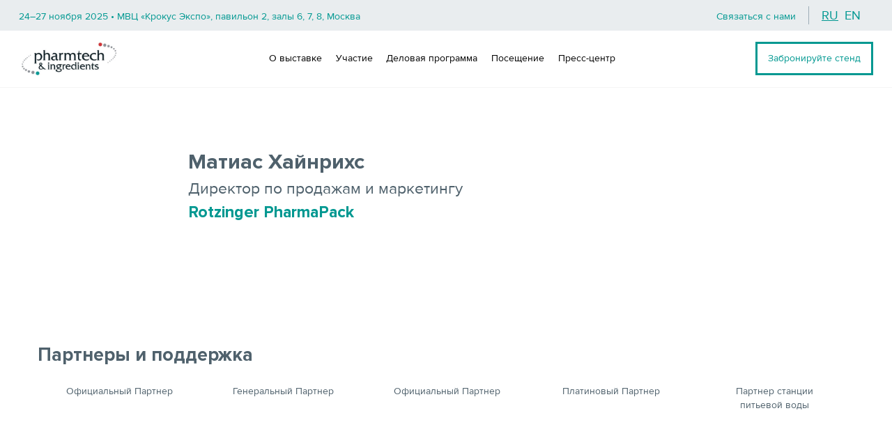

--- FILE ---
content_type: text/html
request_url: https://pharmtech-expo.ru/ru/speakers/Matias-Hajnrihs/
body_size: 43192
content:
<!DOCTYPE html><html lang="ru"><head><meta charSet="utf-8"/><meta http-equiv="x-ua-compatible" content="ie=edge"/><meta name="viewport" content="width=device-width, initial-scale=1, shrink-to-fit=no"/><style id="typography.js">html{font-family:sans-serif;-ms-text-size-adjust:100%;-webkit-text-size-adjust:100%}body{margin:0}article,aside,details,figcaption,figure,footer,header,main,menu,nav,section,summary{display:block}audio,canvas,progress,video{display:inline-block}audio:not([controls]){display:none;height:0}progress{vertical-align:baseline}[hidden],template{display:none}a{background-color:transparent;}a:active,a:hover{outline-width:0}abbr[title]{border-bottom:none;text-decoration:underline;text-decoration:underline dotted}b,strong{font-weight:inherit;font-weight:bolder}dfn{font-style:italic}h1{font-size:2em;margin:.67em 0}mark{background-color:#ff0;color:#000}small{font-size:80%}sub,sup{font-size:75%;line-height:0;position:relative;vertical-align:baseline}sub{bottom:-.25em}sup{top:-.5em}img{border-style:none}svg:not(:root){overflow:hidden}code,kbd,pre,samp{font-family:monospace,monospace;font-size:1em}figure{margin:1em 40px}hr{box-sizing:content-box;height:0;overflow:visible}button,input,optgroup,select,textarea{font:inherit;margin:0}optgroup{font-weight:700}button,input{overflow:visible}button,select{text-transform:none}[type=reset],[type=submit],button,html [type=button]{-webkit-appearance:button}[type=button]::-moz-focus-inner,[type=reset]::-moz-focus-inner,[type=submit]::-moz-focus-inner,button::-moz-focus-inner{border-style:none;padding:0}[type=button]:-moz-focusring,[type=reset]:-moz-focusring,[type=submit]:-moz-focusring,button:-moz-focusring{outline:1px dotted ButtonText}fieldset{border:1px solid silver;margin:0 2px;padding:.35em .625em .75em}legend{box-sizing:border-box;color:inherit;display:table;max-width:100%;padding:0;white-space:normal}textarea{overflow:auto}[type=checkbox],[type=radio]{box-sizing:border-box;padding:0}[type=number]::-webkit-inner-spin-button,[type=number]::-webkit-outer-spin-button{height:auto}[type=search]{-webkit-appearance:textfield;outline-offset:-2px}[type=search]::-webkit-search-cancel-button,[type=search]::-webkit-search-decoration{-webkit-appearance:none}::-webkit-input-placeholder{color:inherit;opacity:.54}::-webkit-file-upload-button{-webkit-appearance:button;font:inherit}html{font:112.5%/1.45 'Proxima','Helvetica Neue','Segoe UI','Helvetica','Arial',sans-serif;box-sizing:border-box;overflow-y:scroll;}*{box-sizing:inherit;}*:before{box-sizing:inherit;}*:after{box-sizing:inherit;}body{color:hsla(0,0%,0%,0.8);font-family:'Proxima','Helvetica Neue','Segoe UI','Helvetica','Arial',sans-serif;font-weight:normal;word-wrap:break-word;font-kerning:normal;-moz-font-feature-settings:"kern", "liga", "clig", "calt";-ms-font-feature-settings:"kern", "liga", "clig", "calt";-webkit-font-feature-settings:"kern", "liga", "clig", "calt";font-feature-settings:"kern", "liga", "clig", "calt";}img{max-width:100%;margin-left:0;margin-right:0;margin-top:0;padding-bottom:0;padding-left:0;padding-right:0;padding-top:0;margin-bottom:1.45rem;}h1{margin-left:0;margin-right:0;margin-top:0;padding-bottom:0;padding-left:0;padding-right:0;padding-top:0;margin-bottom:1.45rem;color:inherit;font-family:'Proxima','Helvetica Neue','Segoe UI','Helvetica','Arial',sans-serif;font-weight:bold;text-rendering:optimizeLegibility;font-size:2rem;line-height:1.1;}h2{margin-left:0;margin-right:0;margin-top:2.9rem;padding-bottom:0;padding-left:0;padding-right:0;padding-top:0;margin-bottom:1.45rem;color:inherit;font-family:'Proxima','Helvetica Neue','Segoe UI','Helvetica','Arial',sans-serif;font-weight:bold;text-rendering:optimizeLegibility;font-size:1.51572rem;line-height:1.1;}h3{margin-left:0;margin-right:0;margin-top:2.175rem;padding-bottom:0;padding-left:0;padding-right:0;padding-top:0;margin-bottom:1.45rem;color:inherit;font-family:'Proxima','Helvetica Neue','Segoe UI','Helvetica','Arial',sans-serif;font-weight:bold;text-rendering:optimizeLegibility;font-size:1.31951rem;line-height:1.1;}h4{margin-left:0;margin-right:0;margin-top:0;padding-bottom:0;padding-left:0;padding-right:0;padding-top:0;margin-bottom:1.45rem;color:inherit;font-family:'Proxima','Helvetica Neue','Segoe UI','Helvetica','Arial',sans-serif;font-weight:bold;text-rendering:optimizeLegibility;font-size:1rem;line-height:1.1;}h5{margin-left:0;margin-right:0;margin-top:0;padding-bottom:0;padding-left:0;padding-right:0;padding-top:0;margin-bottom:1.45rem;color:inherit;font-family:'Proxima','Helvetica Neue','Segoe UI','Helvetica','Arial',sans-serif;font-weight:bold;text-rendering:optimizeLegibility;font-size:0.87055rem;line-height:1.1;}h6{margin-left:0;margin-right:0;margin-top:0;padding-bottom:0;padding-left:0;padding-right:0;padding-top:0;margin-bottom:1.45rem;color:inherit;font-family:'Proxima','Helvetica Neue','Segoe UI','Helvetica','Arial',sans-serif;font-weight:bold;text-rendering:optimizeLegibility;font-size:0.81225rem;line-height:1.1;}hgroup{margin-left:0;margin-right:0;margin-top:0;padding-bottom:0;padding-left:0;padding-right:0;padding-top:0;margin-bottom:1.45rem;}ul{margin-left:1.45rem;margin-right:0;margin-top:0;padding-bottom:0;padding-left:0;padding-right:0;padding-top:0;margin-bottom:1.45rem;list-style-position:outside;list-style-image:none;}ol{margin-left:1.45rem;margin-right:0;margin-top:0;padding-bottom:0;padding-left:0;padding-right:0;padding-top:0;margin-bottom:1.45rem;list-style-position:outside;list-style-image:none;}dl{margin-left:0;margin-right:0;margin-top:0;padding-bottom:0;padding-left:0;padding-right:0;padding-top:0;margin-bottom:1.45rem;}dd{margin-left:0;margin-right:0;margin-top:0;padding-bottom:0;padding-left:0;padding-right:0;padding-top:0;margin-bottom:1.45rem;}p{margin-left:0;margin-right:0;margin-top:0;padding-bottom:0;padding-left:0;padding-right:0;padding-top:0;margin-bottom:0.725rem;}figure{margin-left:0;margin-right:0;margin-top:0;padding-bottom:0;padding-left:0;padding-right:0;padding-top:0;margin-bottom:1.45rem;}pre{margin-left:0;margin-right:0;margin-top:0;padding-bottom:0;padding-left:0;padding-right:0;padding-top:0;margin-bottom:1.45rem;font-size:0.85rem;line-height:1.45rem;}table{margin-left:0;margin-right:0;margin-top:0;padding-bottom:0;padding-left:0;padding-right:0;padding-top:0;margin-bottom:1.45rem;font-size:1rem;line-height:1.45rem;border-collapse:collapse;width:100%;}fieldset{margin-left:0;margin-right:0;margin-top:0;padding-bottom:0;padding-left:0;padding-right:0;padding-top:0;margin-bottom:1.45rem;}blockquote{margin-left:1.45rem;margin-right:1.45rem;margin-top:0;padding-bottom:0;padding-left:0;padding-right:0;padding-top:0;margin-bottom:1.45rem;}form{margin-left:0;margin-right:0;margin-top:0;padding-bottom:0;padding-left:0;padding-right:0;padding-top:0;margin-bottom:1.45rem;}noscript{margin-left:0;margin-right:0;margin-top:0;padding-bottom:0;padding-left:0;padding-right:0;padding-top:0;margin-bottom:1.45rem;}iframe{margin-left:0;margin-right:0;margin-top:0;padding-bottom:0;padding-left:0;padding-right:0;padding-top:0;margin-bottom:1.45rem;}hr{margin-left:0;margin-right:0;margin-top:0;padding-bottom:0;padding-left:0;padding-right:0;padding-top:0;margin-bottom:calc(1.45rem - 1px);background:hsla(0,0%,0%,0.2);border:none;height:1px;}address{margin-left:0;margin-right:0;margin-top:0;padding-bottom:0;padding-left:0;padding-right:0;padding-top:0;margin-bottom:1.45rem;}b{font-weight:bold;}strong{font-weight:bold;}dt{font-weight:bold;}th{font-weight:bold;}li{margin-bottom:calc(1.45rem / 2);}ol li{padding-left:0;}ul li{padding-left:0;}li > ol{margin-left:1.45rem;margin-bottom:calc(1.45rem / 2);margin-top:calc(1.45rem / 2);}li > ul{margin-left:1.45rem;margin-bottom:calc(1.45rem / 2);margin-top:calc(1.45rem / 2);}blockquote *:last-child{margin-bottom:0;}li *:last-child{margin-bottom:0;}p *:last-child{margin-bottom:0;}li > p{margin-bottom:calc(1.45rem / 2);}code{font-size:0.85rem;line-height:1.45rem;}kbd{font-size:0.85rem;line-height:1.45rem;}samp{font-size:0.85rem;line-height:1.45rem;}abbr{border-bottom:1px dotted hsla(0,0%,0%,0.5);cursor:help;}acronym{border-bottom:1px dotted hsla(0,0%,0%,0.5);cursor:help;}abbr[title]{border-bottom:1px dotted hsla(0,0%,0%,0.5);cursor:help;text-decoration:none;}thead{text-align:left;}td,th{text-align:left;border-bottom:1px solid hsla(0,0%,0%,0.12);font-feature-settings:"tnum";-moz-font-feature-settings:"tnum";-ms-font-feature-settings:"tnum";-webkit-font-feature-settings:"tnum";padding-left:0.96667rem;padding-right:0.96667rem;padding-top:0.725rem;padding-bottom:calc(0.725rem - 1px);}th:first-child,td:first-child{padding-left:0;}th:last-child,td:last-child{padding-right:0;}</style><meta name="generator" content="Gatsby 4.25.9"/><meta data-react-helmet="true" name="description" content="Спикер Pharmtech Матиас Хайнрихс"/><meta data-react-helmet="true" name="keywords" content="keywords"/><meta data-react-helmet="true" property="og:title" content="Спикеры | Матиас Хайнрихс"/><meta data-react-helmet="true" property="og:description" content="Спикер Pharmtech Матиас Хайнрихс"/><meta data-react-helmet="true" property="og:image" content="https://pharmtech-expo.ru/static/ba4a681ce47a5607176e7bfe5341604a/d0f34/PH.jpg"/><meta data-react-helmet="true" property="og:type" content="website"/><meta data-react-helmet="true" property="og:url" content="https://pharmtech-expo.ru/ru/speakers/Matias-Hajnrihs/"/><meta data-react-helmet="true" name="twitter:card" content="summary_large_image"/><style data-href="/styles.e78cbb8a559ab55bd133.css" data-identity="gatsby-global-css">.default-module--content--3ecdb{align-items:center;color:#4f616c;display:flex;flex:1 1;height:50vh;justify-content:center;padding:5rem 0}.default-module--content--3ecdb h2{margin:0}.businessProgram-module--filterBlock--759ad{align-items:center;display:flex;gap:1em;margin-left:auto;width:50%}.businessProgram-module--filterBlock--759ad>div{flex:1 1;height:100%}.businessProgram-module--filterBlock--759ad .businessProgram-module--filterLabel--226e5{color:#4f616c;font-weight:700;margin-bottom:.5em}.businessProgram-module--content--dacec{min-height:50vh;padding:5em 0}.businessProgram-module--content--dacec h3{color:#009891;margin-top:2em!important}.businessProgram-module--content--dacec h2{border-bottom:1px solid #e9edef;color:#4f616c;margin-top:3em!important;padding-bottom:.5em}.businessProgram-module--content--dacec div:nth-child(2n) h2{margin-top:0!important}.businessProgram-module--content--dacec .businessProgram-module--notFoundText--ffeba{color:#4f616c;display:flex;flex:1 1;justify-content:center;margin-top:7em}.businessProgram-module--content--dacec div[class^=image-module--]{display:inline}.businessProgram-module--content--dacec div[class^=image-module--] img{width:auto}@media (max-width:1200px){.businessProgram-module--filterBlock--759ad{align-items:center;display:flex;margin-bottom:2em;width:100%}.businessProgram-module--content--dacec{padding:2em 0}}@media (max-width:576px){.businessProgram-module--content--dacec .businessProgram-module--notFoundText--ffeba{margin-top:5em!important;text-align:center}}.home-module--content--bdacb{display:flex;flex-direction:column;gap:3em;padding-bottom:3em}.home-module--content--bdacb h2{margin-top:0}.home-module--about--c3c96{display:flex;flex:1 1;gap:2em}.home-module--aboutText--069cf{display:flex;flex:1 1;flex-direction:column}.home-module--aboutText--069cf img{width:auto}.home-module--aboutText--069cf div[class^=image-module--defaultStyles-]{max-width:none!important}.home-module--news--28a42{display:flex;flex:1 1;flex-direction:column}.home-module--news--28a42 .home-module--newsList--eb3c1{display:flex;gap:1.5em;justify-self:center}.home-module--news--28a42 h2{color:#4f616c}@media (max-width:1200px){.home-module--about--c3c96{flex-direction:column}}@media (max-width:576px){.home-module--newsList--eb3c1{flex-direction:column}.home-module--content--bdacb{gap:2em}}.hotels-module--content--69fd0{padding:5rem 0}.hotels-module--hotelMainText--eed10 ul{align-self:center;display:flex;flex-direction:column;max-width:70rem!important;padding:0;text-align:left}.hotels-module--hotelMainText--eed10 ul li{margin-bottom:.5em}.news-module--content--86dba{padding:5rem 0}@media (max-width:768px){.news-module--content--86dba{padding:2rem 0}}.default-module--content--0f17d{padding:5em 0}.default-module--supportMainText--c771d{padding-bottom:2rem}.default-module--supporterCard--13d1a{align-items:center;display:flex;gap:1.5em;margin-bottom:2em}.default-module--supporterCard--13d1a .default-module--imgWrapper--f6c4e{display:flex;justify-content:center;max-width:6em;min-width:6em}.default-module--supporterCard--13d1a img{max-height:5em}.default-module--supporterCard--13d1a .default-module--title--f84f6{margin-bottom:.5em}.speakers-module--content--728da{padding:5rem 0}.speakers-module--sections--bebff{grid-column-gap:1.4em;grid-row-gap:2em;display:grid;grid-template-columns:repeat(6,1fr);padding:3em 0}@media (max-width:1400px){.speakers-module--sections--bebff{display:grid;grid-template-columns:repeat(4,1fr)}}@media (max-width:1200px){.speakers-module--sections--bebff{display:grid;grid-template-columns:repeat(3,1fr)}}@media (max-width:768px){.speakers-module--sections--bebff{display:grid;grid-template-columns:repeat(2,1fr)}}@media (max-width:480px){.speakers-module--sections--bebff{display:grid;grid-template-columns:repeat(1,1fr)}}.speakersPage-module--content--4d81d{padding:5rem 0}.speakersPage-module--speakerInfo--4654e{display:flex;padding-bottom:2em}.speakersPage-module--speakerInfo--4654e .speakersPage-module--img--b59de{margin-right:2em;min-width:10em;width:10em}.speakersPage-module--speakerInfo--4654e .speakersPage-module--img--b59de img{border-radius:10em;margin-right:2em;width:10em}.speakersPage-module--speakerInfo--4654e .speakersPage-module--information--7cb3a{display:flex;flex-direction:column;justify-content:center}.speakersPage-module--speakerInfo--4654e .speakersPage-module--information--7cb3a .speakersPage-module--name--5a398{color:#4f616c;font-size:1.7em;margin-bottom:0}.speakersPage-module--speakerInfo--4654e .speakersPage-module--information--7cb3a .speakersPage-module--job--5d32f{color:#4f616c;font-size:1.3em;font-weight:400;margin:.4em 0}.speakersPage-module--speakerInfo--4654e .speakersPage-module--information--7cb3a .speakersPage-module--company--210b2{color:#4f616c;color:#009891;font-size:1.3em;margin:0}@media (max-width:768px){.speakersPage-module--speakerInfo--4654e{display:block;text-align:center}.speakersPage-module--speakerInfo--4654e .speakersPage-module--img--b59de{margin:0 auto 2em}}.ticketBuy-module--promocode--c1268 span{background-color:#009891;box-sizing:border-box;color:#fff;font-weight:600;padding:.5em}.main-module--header--5ff99{position:sticky;top:0;z-index:10}main{height:100%;min-height:50vh}.footer-module--footer--4c31e{align-items:center;background-color:#e9edef;color:#4f616c;display:flex;flex-direction:column}.footer-module--footer--4c31e .footer-module--contacts--d524b{display:flex;gap:3em;padding:2em 0}.footer-module--footer--4c31e .footer-module--contacts--d524b h5{text-transform:uppercase}.footer-module--footer--4c31e .footer-module--contacts--d524b .footer-module--leftCol--503ce,.footer-module--footer--4c31e .footer-module--contacts--d524b .footer-module--rightCol--12a4a{display:flex;flex:1 1;flex-direction:column}.footer-module--footer--4c31e .footer-module--contacts--d524b .footer-module--leftCol--503ce .footer-module--organiser--109d5 img{max-height:2em!important;width:auto}.footer-module--footer--4c31e .footer-module--contacts--d524b .footer-module--leftCol--503ce .footer-module--organiser--109d5:not(:last-child){margin-bottom:1em}.footer-module--footer--4c31e .footer-module--contacts--d524b .footer-module--leftCol--503ce .footer-module--organisers--b2d73{margin-bottom:2em}.footer-module--footer--4c31e .footer-module--contacts--d524b .footer-module--leftCol--503ce .footer-module--socials--91556{display:flex;gap:1em;margin-bottom:2em}.footer-module--footer--4c31e .footer-module--contacts--d524b .footer-module--leftCol--503ce .footer-module--icon--d903a{color:#4f616c;font-size:1.4em;transition:.3s}.footer-module--footer--4c31e .footer-module--contacts--d524b .footer-module--leftCol--503ce .footer-module--icon--d903a:hover{transform:scale(1.1)}.footer-module--footer--4c31e .footer-module--contacts--d524b .footer-module--leftCol--503ce .footer-module--community--64d54{margin-bottom:2em}.footer-module--footer--4c31e .footer-module--contacts--d524b .footer-module--leftCol--503ce .footer-module--community--64d54 img{max-height:2em!important;width:auto}.footer-module--footer--4c31e .footer-module--contacts--d524b .footer-module--rightCol--12a4a a,.footer-module--footer--4c31e .footer-module--contacts--d524b .footer-module--rightCol--12a4a h6,.footer-module--footer--4c31e .footer-module--contacts--d524b .footer-module--rightCol--12a4a span{margin-bottom:.5em}.footer-module--footer--4c31e .footer-module--contacts--d524b .footer-module--rightCol--12a4a .footer-module--contactsLinkArrow--20cfa{margin-left:.3em}.footer-module--footer--4c31e .footer-module--bottomRow--c1c93{align-self:start;border-top:1px solid #f5f5f5;display:flex;gap:7em;justify-content:center;padding:2em;width:100%}@media (max-width:1200px){.footer-module--footer--4c31e{font-size:14px}.footer-module--footer--4c31e .footer-module--bottomRow--c1c93{gap:5em}}@media (max-width:768px){.footer-module--footer--4c31e .footer-module--contacts--d524b{flex-direction:column;font-size:16px}.footer-module--footer--4c31e .footer-module--contacts--d524b .footer-module--leftCol--503ce,.footer-module--footer--4c31e .footer-module--contacts--d524b .footer-module--rightCol--12a4a{align-items:center;justify-content:center;text-align:center;white-space:normal}.footer-module--footer--4c31e .footer-module--bottomRow--c1c93{align-items:center;flex-direction:column;gap:1em}}.link-module--defaultStyle--4e39e{align-items:center;color:inherit;cursor:pointer;display:inline-flex;text-decoration:underline;white-space:nowrap;width:fit-content}.link-module--defaultStyle--4e39e p{display:inline}.link-module--defaultStyle--4e39e .link-module--rightArrow--3d8a2{font-size:.9em;margin-left:.5em;transition:all .3s ease-out}.link-module--defaultStyle--4e39e:hover{color:#009891}.link-module--defaultStyle--4e39e:hover .link-module--rightArrow--3d8a2{transform:translateX(.2em)}.link-module--noUnderline--f47f6,.link-module--noUnderline--f47f6:hover{text-decoration:none}.navbar-module--navbar--5a837{align-items:center;background-color:#fff;border-bottom:1px solid #f5f5f5;display:flex;flex:1 1;font-size:16px;height:100%;padding:1em 0}.navbar-module--navbar--5a837 ul,.navbar-module--navbar--5a837 ul li{margin:0}.navbar-module--navbar--5a837 .navbar-module--logo--2a2a0{max-height:4rem;max-width:10rem}.navbar-module--navbar--5a837 .navbar-module--logo--2a2a0 img{max-height:4rem;max-width:10rem;object-fit:contain!important}.navbar-module--navbar--5a837 .navbar-module--left--bc0e4{align-items:center;display:flex;flex:1 1}.navbar-module--navbar--5a837 .navbar-module--left--bc0e4 .navbar-module--nav--82c3e{display:flex;flex:1 1}.navbar-module--navbar--5a837 .navbar-module--right--5460f .navbar-module--burger--c5c03{cursor:pointer;display:none;font-size:1.5em}.navbar-module--navBtns--40eac{display:flex;gap:1em}@media (max-width:1200px){.navbar-module--navbar--5a837 .navbar-module--left--bc0e4 .navbar-module--nav--82c3e{display:none}.navbar-module--navbar--5a837 .navbar-module--right--5460f .navbar-module--burger--c5c03{display:inherit}.navbar-module--navbar--5a837 .navbar-module--right--5460f .navbar-module--navBtns--40eac{display:none}}@media (max-width:1700px){.navbar-module--navbar--5a837{font-size:14px}.navbar-module--navbar--5a837 .navbar-module--left--bc0e4 .navbar-module--nav--82c3e{margin-left:1em}.navbar-module--navbar--5a837 .navbar-module--logo--2a2a0,.navbar-module--navbar--5a837 .navbar-module--logo--2a2a0 img{max-height:3rem;max-width:8rem}.navbar-module--navbar--5a837 .navbar-module--navBtns--40eac{gap:.3em}}.accordion{white-space:nowrap}.accordion__item+.accordion__item{border-top:1px solid #f5f5f5}.accordion__button{background-color:#fff;border:none;cursor:pointer;padding:1rem 1.5em;text-align:left;text-justify:center;width:100%}.accordion__button a{color:#000}.accordion__button:hover{background-color:#009891;color:#fff}.accordion__button:hover a{color:#fff}.accordion__button:before{border-bottom:2px solid;border-right:2px solid;content:"";display:inline-block;height:10px;margin-right:1.5em;transform:rotate(-45deg);width:10px}.accordion__button[aria-expanded=true]:before,.accordion__button[aria-selected=true]:before{transform:rotate(45deg)}[hidden]{display:none}.accordion__panel{animation:fadein .35s ease-in}.dropdown__list{background-color:#fff}.dropdown__item{border-top:1px solid #f5f5f5;display:flex;flex-direction:column;white-space:normal}.dropdown__item a{color:#4f616c;padding:1rem 1.5rem 1rem 4em}.dropdown__item a:hover{background-color:#009891;color:#fff}@keyframes fadein{0%{opacity:0}to{opacity:1}}.dropdownNav-module--nav--766f9{background-color:#fff;flex:1 1;white-space:nowrap}.dropdownNav-module--nav--766f9 ul{list-style-type:none}.dropdownNav-module--nav--766f9 .dropdownNav-module--navList--46ba1{display:flex;justify-content:center;position:relative}.dropdownNav-module--navLink--f99f3{color:#000;cursor:pointer;display:flex;padding:1em 1.5em;transition:.3s}.dropdownNav-module--navLink--f99f3:hover{background-color:#009891;color:#fff}.dropdownNav-module--navItem--e48a6:hover>.dropdownNav-module--dropdown--82c66{display:inherit}.dropdownNav-module--dropdown--82c66{background-color:#fff;box-shadow:0 3px 6px rgba(0,0,0,.16),0 3px 6px rgba(0,0,0,.23);display:none;position:absolute}.dropdownNav-module--dropdown--82c66 .dropdownNav-module--dropdownList--13b0a .dropdownNav-module--dropdownItem--9a680{display:flex;flex-direction:column;min-width:120px}.dropdownNav-module--dropdown--82c66 .dropdownNav-module--dropdownList--13b0a .dropdownNav-module--dropdownItem--9a680 .dropdownNav-module--dropDownLink--a5da1{color:#000;cursor:pointer;display:flex;padding:1em 1.5em;transition:.3s}.dropdownNav-module--dropdown--82c66 .dropdownNav-module--dropdownList--13b0a .dropdownNav-module--dropdownItem--9a680 .dropdownNav-module--dropDownLink--a5da1:hover{background-color:#009891;color:#fff}.dropdownNav-module--dropdown--82c66 .dropdownNav-module--navLink--f99f3{border-bottom:1px solid #f5f5f5}.dropdownNav-module--dropdown--82c66 .dropdownNav-module--navLink--f99f3:hover{border-bottom:1px solid #009891}@media (max-width:1700px){.dropdownNav-module--navLink--f99f3{padding:1em .7em}.dropdownNav-module--dropdown--82c66{max-height:450px;overflow-y:auto}.dropdownNav-module--dropdown--82c66::-webkit-scrollbar{width:8px}.dropdownNav-module--dropdown--82c66::-webkit-scrollbar-thumb{background-color:#b5b5b5}.dropdownNav-module--dropdown--82c66 .dropdownNav-module--dropdownList--13b0a .dropdownNav-module--dropdownItem--9a680 .dropdownNav-module--dropDownLink--a5da1{padding:.8em 1.5em}}.bm-cross{background:#4f616c}.bm-menu-wrap{height:100%;position:fixed;top:0}.bm-menu{background:#fff;font-size:1.15em;padding:2.5em 0 0}.bm-overlay{background:rgba(0,0,0,.3);height:100%;left:0;position:fixed;top:0}.bm-item-list{display:flex;flex-direction:column;justify-content:space-between}.bm-btns{display:flex!important;flex-direction:column;gap:.4em;padding:1em}.button-module--btn--f6f5e{align-items:center;border:3px solid #009891;cursor:pointer;display:flex;justify-content:center;padding:calc(1em - 3px) calc(1.3em - 3px);transition:.3s;white-space:nowrap;width:max-content}.button-module--btn--f6f5e div{align-items:center;display:flex;flex:1 1;justify-content:center}.button-module--btn--f6f5e p{margin:0;padding:0}.button-module--btn--f6f5e .button-module--rightArrow--cb19d{margin-left:.6em;max-height:1em;transition:all .3s ease-out}.button-module--btn--f6f5e .button-module--fileIcon--e8184{margin-left:1em;max-height:1em}.button-module--btn--f6f5e:hover .button-module--rightArrow--cb19d{transform:translateX(.2em)}.button-module--btn__filled--c549c{background-color:#009891;border-color:#009891;color:#fff}.button-module--btn__filled--c549c:hover{background-color:#007f79;border-color:#007f79;color:#fff}.button-module--btn__outlined--465fe{background-color:inherit;border-color:#009891;color:#009891}.button-module--btn__outlined--465fe:hover{background-color:#009891;color:#fff}.button-module--btn__fullwidth--835ed{width:100%}.button-module--btn__small--53d14{padding:calc(.6em - 3px) calc(.8em - 3px)}.button-module--btn__color-secondary--9b04c{background-color:#0b223f;border-color:#0b223f}.button-module--btn__color-secondary--9b04c:hover{background-color:#071629;border-color:#071629}.topInfo-module--topInfo--538dc{align-items:center;background-color:#e9edef;color:#4f616c;display:flex;padding-bottom:.5em;padding-top:.5em}.topInfo-module--topInfo--538dc .topInfo-module--contacts--7ec40{border-right:1px solid #9dadb7;margin-left:auto;padding-right:1em}.topInfo-module--topInfo--538dc .topInfo-module--langLinks--2f6ce{display:flex;gap:.5em;padding:0 1em}.topInfo-module--topInfo--538dc .topInfo-module--langLinks--2f6ce ul{display:flex;list-style-type:none;margin:0}.topInfo-module--topInfo--538dc .topInfo-module--langLinks--2f6ce ul li{margin:0;text-transform:uppercase}.topInfo-module--topInfo--538dc .topInfo-module--langLinks--2f6ce ul li+li{margin-left:.5em}@media (max-width:576px){.topInfo-module--topInfo--538dc{align-items:center;font-size:14px;gap:1em;justify-content:space-between}.topInfo-module--topInfo--538dc .topInfo-module--place--8d1d7{flex:3 1}.topInfo-module--topInfo--538dc .topInfo-module--contacts--7ec40{display:none}.topInfo-module--topInfo--538dc .topInfo-module--langLinks--2f6ce{padding:0}}.container-module--defaultContainer--34be1{--gutter:3rem;height:100%;margin-left:max(var(--gutter),50% - 850px);margin-right:max(var(--gutter),50% - 850px)}@media (max-width:1200px){.container-module--defaultContainer--34be1{--gutter:2rem}}@media (max-width:768px){.container-module--defaultContainer--34be1{--gutter:1.5rem}}.container-module--defaultContainer--34be1.container-module--disableGutters--61615{--gutter:0rem}.container-module--fullWidth--6146c>*{--gutter:1.5rem;height:100%;padding-left:max(var(--gutter),50% - 850px);padding-right:max(var(--gutter),50% - 850px)}.container-module--fullWidth--6146c.container-module--disableGutters--61615>*{--gutter:0rem}.banners-module--banners--8e9f9 .banners-module--big--19e7f{display:flex;justify-content:center;margin:2em 0}.banners-module--banners--8e9f9 .banners-module--big--19e7f .banners-module--pc--1911e{display:block}.banners-module--banners--8e9f9 .banners-module--big--19e7f .banners-module--mobile--1e795{display:none}.banners-module--banners--8e9f9 .banners-module--small--14f34{column-gap:1.65em;display:flex;justify-content:center;margin:2em auto;width:100%}@media (max-width:992px){.banners-module--banners--8e9f9 .banners-module--big--19e7f{margin:1em 0}.banners-module--banners--8e9f9 .banners-module--big--19e7f .banners-module--pc--1911e{display:none}.banners-module--banners--8e9f9 .banners-module--big--19e7f .banners-module--mobile--1e795{display:block}.banners-module--banners--8e9f9 .banners-module--small--14f34{align-items:center;flex-direction:column;margin:1em 0;row-gap:1em}}div[class*=center-module--] .columns-module--columns--eea10 .columns-module--column--3f5de,div[class*=position-module--] .columns-module--columns--eea10 .columns-module--column--3f5de{flex:auto}.columns-module--columns--eea10{display:flex;flex:1 1;gap:2rem;margin:2rem 0}.columns-module--columns--eea10.columns-module--align-center--27a08{justify-content:center}.columns-module--columns--eea10.columns-module--align-center--27a08 .columns-module--column--3f5de{flex:0 1}.columns-module--columns--eea10.columns-module--align-left--338de{justify-content:flex-start}.columns-module--columns--eea10.columns-module--align-left--338de .columns-module--column--3f5de{flex:0 1}.columns-module--columns--eea10.columns-module--align-right--65434{justify-content:flex-end}.columns-module--columns--eea10.columns-module--align-right--65434 .columns-module--column--3f5de{flex:0 1}.columns-module--columns--eea10.columns-module--align-space-between--fdeb0{justify-content:space-between}.columns-module--columns--eea10.columns-module--align-space-between--fdeb0 .columns-module--column--3f5de{flex:0 1}.columns-module--columns--eea10.columns-module--align-space-around--42918{justify-content:space-around}.columns-module--columns--eea10.columns-module--align-space-around--42918 .columns-module--column--3f5de{flex:0 1}.columns-module--columns--eea10.columns-module--align-space-evenly--a69fb{justify-content:space-evenly}.columns-module--columns--eea10.columns-module--align-space-evenly--a69fb .columns-module--column--3f5de{flex:0 1}.columns-module--columns--eea10 .columns-module--column--3f5de{flex:1 1}.columns-module--columns--eea10 .columns-module--column--3f5de>:first-child{margin-top:0}.columns-module--columns--eea10 .columns-module--column--3f5de>:last-child{margin-bottom:0}.columns-module--columns--eea10 span[class=gatsby-resp-image-wrapper]{margin:0}@media (max-width:992px){.columns-module--columns--eea10{flex-direction:column;gap:1.5rem;margin:1.5rem 0}}.button-module--defaultStyle--91f32{justify-content:center;margin:1em 0;margin-bottom:1em;text-align:center;white-space:normal;width:fit-content}.color-module--defaultStyle--021d2{color:inherit;color:#009891;display:inline-block}.color-module--attention--b23ce{color:red}.color-module--secondary--55007{color:#0b223f}.link-module--defaultStyle--8812d{color:#009891;font-weight:700;white-space:normal}.link-module--defaultStyle--8812d:hover{color:#009891;text-decoration:underline}.center-module--center--c206f{align-items:center;display:flex;flex-direction:column}.center-module--center--c206f p{text-align:center}.center-module--center--c206f hr,.center-module--center--c206f p,.center-module--center--c206f span{width:100%}.center-module--center--c206f span[class=gatsby-resp-image-wrapper]{margin-left:auto!important;margin-right:auto!important}.menu-module--menuList--6aa00{background-color:#e9edef;display:flex;flex:1 1;gap:2em;justify-content:center;list-style-type:none;margin:0 0 3em;padding:1em}.menu-module--menuList--6aa00 li{margin:0}.menu-module--menuList--6aa00 .menu-module--menuItem--e32ee{color:#4f616c}.menu-module--menuList--6aa00 .menu-module--menuItem--e32ee:hover{color:#009891}.menu-module--menuList--6aa00 .menu-module--menuItem--e32ee :first-letter{text-transform:capitalize}@media (max-width:1200px){.menu-module--menuList--6aa00{flex-direction:column;gap:0}}.grid-module--defaultStyle--8a2e5{padding:2em 0}.grid-module--defaultStyles--793c4{grid-gap:1.5em;display:grid;grid-template-columns:repeat(auto-fill,minmax(340px,1fr))}.grid-module--center--a78ed{grid-template-columns:repeat(auto-fit,240px);justify-content:center}@media (max-width:1700px){.grid-module--defaultStyles--793c4{justify-content:center}}@media (max-width:768px){.grid-module--center--a78ed{grid-template-columns:repeat(auto-fit,200px)}.grid-module--defaultStyles--793c4{grid-gap:1em}}.horizontalCard-module--container--ab60f{align-items:center;display:flex;gap:2em;min-width:360px}@media (max-width:768px){.horizontalCard-module--container--ab60f{gap:1.5em;min-width:100%}}.horizontalCard-module--image--bae57{display:flex;justify-content:center;max-height:6em!important;max-width:6em!important;min-width:6em!important}.horizontalCard-module--image--bae57 img{margin-bottom:0;object-position:top}.horizontalCard-module--roundImage--bc341 img{border-radius:100%;height:6em!important;object-fit:cover;width:6em!important}@media (max-width:768px){.horizontalCard-module--content--f28ec{max-width:100%}}.horizontalCard-module--coloredText--ea8b0,.horizontalCard-module--company--6b608,.horizontalCard-module--email--d1a7d,.horizontalCard-module--phone--f1e69{color:#009891}.horizontalCard-module--subTitle--e5560,.horizontalCard-module--text--57ec8,.horizontalCard-module--title--65b4e{color:#4f616c}.horizontalCard-module--company--6b608,.horizontalCard-module--email--d1a7d,.horizontalCard-module--phone--f1e69,.horizontalCard-module--title--65b4e{font-weight:700}.horizontalCard-module--title--65b4e{font-size:20px;margin-bottom:0}.list-module--defaultStyle--a2c28{display:flex;flex-direction:column;gap:2em;max-width:800px;padding:2em 0}.list-module--fullWidth--f0284{max-width:100%}.infographic-module--infographic--7c8d4{align-items:flex-start;column-gap:1em;display:grid;grid-template-columns:repeat(auto-fit,minmax(13.66%,1fr));justify-content:space-evenly}.infographic-module--item--c78bd{color:#4f616c;display:flex;justify-content:center;margin:1rem 0}.infographic-module--item__alignLeft--fd977{justify-self:flex-start}.infographic-module--item--c78bd:hover{color:#009891}.infographic-module--item--c78bd:hover .infographic-module--icon--cee7a{border-color:#009891}.infographic-module--item--c78bd .infographic-module--icon--cee7a{align-items:center;border:.07em solid #4f616c;border-radius:100%;box-sizing:border-box;display:flex;font-size:2.4em;height:1.97em;justify-content:center;margin:0 .4em 0 0;min-height:1.97em;min-width:1.97em;width:1.97em}.infographic-module--item--c78bd .infographic-module--text__container--83b52{display:flex;flex-direction:column;justify-content:center}.infographic-module--item--c78bd .infographic-module--text--73f84{display:flex;flex-direction:column;white-space:normal}.infographic-module--item--c78bd .infographic-module--number--69581{font-size:1.4em;font-weight:700;margin-bottom:.15em;word-break:break-word}.infographic-module--item--c78bd .infographic-module--title--40cfe{font-size:1em}@media (max-width:1400px){.infographic-module--item--c78bd{align-items:center;flex-direction:column;text-align:center}.infographic-module--item--c78bd .infographic-module--icon--cee7a{margin:0 0 .25em}}@media (max-width:768px){.infographic-module--infographic--7c8d4{align-items:center;grid-auto-flow:row;grid-template-columns:repeat(auto-fit,minmax(45%,1fr));justify-content:center;justify-items:center}.infographic-module--item--c78bd{align-self:flex-start;width:50%}}:host,:root{--fa-font-solid:normal 900 1em/1 "Font Awesome 6 Free";--fa-font-regular:normal 400 1em/1 "Font Awesome 6 Free";--fa-font-light:normal 300 1em/1 "Font Awesome 6 Pro";--fa-font-thin:normal 100 1em/1 "Font Awesome 6 Pro";--fa-font-duotone:normal 900 1em/1 "Font Awesome 6 Duotone";--fa-font-brands:normal 400 1em/1 "Font Awesome 6 Brands";--fa-font-sharp-solid:normal 900 1em/1 "Font Awesome 6 Sharp";--fa-font-sharp-regular:normal 400 1em/1 "Font Awesome 6 Sharp";--fa-font-sharp-light:normal 300 1em/1 "Font Awesome 6 Sharp";--fa-font-sharp-thin:normal 100 1em/1 "Font Awesome 6 Sharp";--fa-font-sharp-duotone-solid:normal 900 1em/1 "Font Awesome 6 Sharp Duotone"}svg:not(:host).svg-inline--fa,svg:not(:root).svg-inline--fa{box-sizing:content-box;overflow:visible}.svg-inline--fa{display:var(--fa-display,inline-block);height:1em;overflow:visible;vertical-align:-.125em}.svg-inline--fa.fa-2xs{vertical-align:.1em}.svg-inline--fa.fa-xs{vertical-align:0}.svg-inline--fa.fa-sm{vertical-align:-.07143em}.svg-inline--fa.fa-lg{vertical-align:-.2em}.svg-inline--fa.fa-xl{vertical-align:-.25em}.svg-inline--fa.fa-2xl{vertical-align:-.3125em}.svg-inline--fa.fa-pull-left{margin-right:var(--fa-pull-margin,.3em);width:auto}.svg-inline--fa.fa-pull-right{margin-left:var(--fa-pull-margin,.3em);width:auto}.svg-inline--fa.fa-li{top:.25em;width:var(--fa-li-width,2em)}.svg-inline--fa.fa-fw{width:var(--fa-fw-width,1.25em)}.fa-layers svg.svg-inline--fa{bottom:0;left:0;margin:auto;position:absolute;right:0;top:0}.fa-layers-counter,.fa-layers-text{display:inline-block;position:absolute;text-align:center}.fa-layers{display:inline-block;height:1em;position:relative;text-align:center;vertical-align:-.125em;width:1em}.fa-layers svg.svg-inline--fa{transform-origin:center center}.fa-layers-text{left:50%;top:50%;transform:translate(-50%,-50%);transform-origin:center center}.fa-layers-counter{background-color:var(--fa-counter-background-color,#ff253a);border-radius:var(--fa-counter-border-radius,1em);box-sizing:border-box;color:var(--fa-inverse,#fff);line-height:var(--fa-counter-line-height,1);max-width:var(--fa-counter-max-width,5em);min-width:var(--fa-counter-min-width,1.5em);overflow:hidden;padding:var(--fa-counter-padding,.25em .5em);right:var(--fa-right,0);text-overflow:ellipsis;top:var(--fa-top,0);transform:scale(var(--fa-counter-scale,.25));transform-origin:top right}.fa-layers-bottom-right{bottom:var(--fa-bottom,0);right:var(--fa-right,0);top:auto;transform:scale(var(--fa-layers-scale,.25));transform-origin:bottom right}.fa-layers-bottom-left{bottom:var(--fa-bottom,0);left:var(--fa-left,0);right:auto;top:auto;transform:scale(var(--fa-layers-scale,.25));transform-origin:bottom left}.fa-layers-top-right{right:var(--fa-right,0);top:var(--fa-top,0);transform:scale(var(--fa-layers-scale,.25));transform-origin:top right}.fa-layers-top-left{left:var(--fa-left,0);right:auto;top:var(--fa-top,0);transform:scale(var(--fa-layers-scale,.25));transform-origin:top left}.fa-1x{font-size:1em}.fa-2x{font-size:2em}.fa-3x{font-size:3em}.fa-4x{font-size:4em}.fa-5x{font-size:5em}.fa-6x{font-size:6em}.fa-7x{font-size:7em}.fa-8x{font-size:8em}.fa-9x{font-size:9em}.fa-10x{font-size:10em}.fa-2xs{font-size:.625em;line-height:.1em;vertical-align:.225em}.fa-xs{font-size:.75em;line-height:.08333em;vertical-align:.125em}.fa-sm{font-size:.875em;line-height:.07143em;vertical-align:.05357em}.fa-lg{font-size:1.25em;line-height:.05em;vertical-align:-.075em}.fa-xl{font-size:1.5em;line-height:.04167em;vertical-align:-.125em}.fa-2xl{font-size:2em;line-height:.03125em;vertical-align:-.1875em}.fa-fw{text-align:center;width:1.25em}.fa-ul{list-style-type:none;margin-left:var(--fa-li-margin,2.5em);padding-left:0}.fa-ul>li{position:relative}.fa-li{left:calc(var(--fa-li-width, 2em)*-1);line-height:inherit;position:absolute;text-align:center;width:var(--fa-li-width,2em)}.fa-border{border-color:var(--fa-border-color,#eee);border-radius:var(--fa-border-radius,.1em);border-style:var(--fa-border-style,solid);border-width:var(--fa-border-width,.08em);padding:var(--fa-border-padding,.2em .25em .15em)}.fa-pull-left{float:left;margin-right:var(--fa-pull-margin,.3em)}.fa-pull-right{float:right;margin-left:var(--fa-pull-margin,.3em)}.fa-beat{animation-delay:var(--fa-animation-delay,0s);animation-direction:var(--fa-animation-direction,normal);animation-duration:var(--fa-animation-duration,1s);animation-iteration-count:var(--fa-animation-iteration-count,infinite);animation-name:fa-beat;animation-timing-function:var(--fa-animation-timing,ease-in-out)}.fa-bounce{animation-delay:var(--fa-animation-delay,0s);animation-direction:var(--fa-animation-direction,normal);animation-duration:var(--fa-animation-duration,1s);animation-iteration-count:var(--fa-animation-iteration-count,infinite);animation-name:fa-bounce;animation-timing-function:var(--fa-animation-timing,cubic-bezier(.28,.84,.42,1))}.fa-fade{animation-iteration-count:var(--fa-animation-iteration-count,infinite);animation-name:fa-fade;animation-timing-function:var(--fa-animation-timing,cubic-bezier(.4,0,.6,1))}.fa-beat-fade,.fa-fade{animation-delay:var(--fa-animation-delay,0s);animation-direction:var(--fa-animation-direction,normal);animation-duration:var(--fa-animation-duration,1s)}.fa-beat-fade{animation-iteration-count:var(--fa-animation-iteration-count,infinite);animation-name:fa-beat-fade;animation-timing-function:var(--fa-animation-timing,cubic-bezier(.4,0,.6,1))}.fa-flip{animation-delay:var(--fa-animation-delay,0s);animation-direction:var(--fa-animation-direction,normal);animation-duration:var(--fa-animation-duration,1s);animation-iteration-count:var(--fa-animation-iteration-count,infinite);animation-name:fa-flip;animation-timing-function:var(--fa-animation-timing,ease-in-out)}.fa-shake{animation-duration:var(--fa-animation-duration,1s);animation-iteration-count:var(--fa-animation-iteration-count,infinite);animation-name:fa-shake;animation-timing-function:var(--fa-animation-timing,linear)}.fa-shake,.fa-spin{animation-delay:var(--fa-animation-delay,0s);animation-direction:var(--fa-animation-direction,normal)}.fa-spin{animation-duration:var(--fa-animation-duration,2s);animation-iteration-count:var(--fa-animation-iteration-count,infinite);animation-name:fa-spin;animation-timing-function:var(--fa-animation-timing,linear)}.fa-spin-reverse{--fa-animation-direction:reverse}.fa-pulse,.fa-spin-pulse{animation-direction:var(--fa-animation-direction,normal);animation-duration:var(--fa-animation-duration,1s);animation-iteration-count:var(--fa-animation-iteration-count,infinite);animation-name:fa-spin;animation-timing-function:var(--fa-animation-timing,steps(8))}@media (prefers-reduced-motion:reduce){.fa-beat,.fa-beat-fade,.fa-bounce,.fa-fade,.fa-flip,.fa-pulse,.fa-shake,.fa-spin,.fa-spin-pulse{animation-delay:-1ms;animation-duration:1ms;animation-iteration-count:1;transition-delay:0s;transition-duration:0s}}@keyframes fa-beat{0%,90%{transform:scale(1)}45%{transform:scale(var(--fa-beat-scale,1.25))}}@keyframes fa-bounce{0%{transform:scale(1) translateY(0)}10%{transform:scale(var(--fa-bounce-start-scale-x,1.1),var(--fa-bounce-start-scale-y,.9)) translateY(0)}30%{transform:scale(var(--fa-bounce-jump-scale-x,.9),var(--fa-bounce-jump-scale-y,1.1)) translateY(var(--fa-bounce-height,-.5em))}50%{transform:scale(var(--fa-bounce-land-scale-x,1.05),var(--fa-bounce-land-scale-y,.95)) translateY(0)}57%{transform:scale(1) translateY(var(--fa-bounce-rebound,-.125em))}64%{transform:scale(1) translateY(0)}to{transform:scale(1) translateY(0)}}@keyframes fa-fade{50%{opacity:var(--fa-fade-opacity,.4)}}@keyframes fa-beat-fade{0%,to{opacity:var(--fa-beat-fade-opacity,.4);transform:scale(1)}50%{opacity:1;transform:scale(var(--fa-beat-fade-scale,1.125))}}@keyframes fa-flip{50%{transform:rotate3d(var(--fa-flip-x,0),var(--fa-flip-y,1),var(--fa-flip-z,0),var(--fa-flip-angle,-180deg))}}@keyframes fa-shake{0%{transform:rotate(-15deg)}4%{transform:rotate(15deg)}24%,8%{transform:rotate(-18deg)}12%,28%{transform:rotate(18deg)}16%{transform:rotate(-22deg)}20%{transform:rotate(22deg)}32%{transform:rotate(-12deg)}36%{transform:rotate(12deg)}40%,to{transform:rotate(0deg)}}@keyframes fa-spin{0%{transform:rotate(0deg)}to{transform:rotate(1turn)}}.fa-rotate-90{transform:rotate(90deg)}.fa-rotate-180{transform:rotate(180deg)}.fa-rotate-270{transform:rotate(270deg)}.fa-flip-horizontal{transform:scaleX(-1)}.fa-flip-vertical{transform:scaleY(-1)}.fa-flip-both,.fa-flip-horizontal.fa-flip-vertical{transform:scale(-1)}.fa-rotate-by{transform:rotate(var(--fa-rotate-angle,0))}.fa-stack{display:inline-block;height:2em;position:relative;vertical-align:middle;width:2.5em}.fa-stack-1x,.fa-stack-2x{bottom:0;left:0;margin:auto;position:absolute;right:0;top:0;z-index:var(--fa-stack-z-index,auto)}.svg-inline--fa.fa-stack-1x{height:1em;width:1.25em}.svg-inline--fa.fa-stack-2x{height:2em;width:2.5em}.fa-inverse{color:var(--fa-inverse,#fff)}.fa-sr-only,.fa-sr-only-focusable:not(:focus),.sr-only,.sr-only-focusable:not(:focus){clip:rect(0,0,0,0);border-width:0;height:1px;margin:-1px;overflow:hidden;padding:0;position:absolute;white-space:nowrap;width:1px}.svg-inline--fa .fa-primary{fill:var(--fa-primary-color,currentColor);opacity:var(--fa-primary-opacity,1)}.svg-inline--fa .fa-secondary{fill:var(--fa-secondary-color,currentColor)}.svg-inline--fa .fa-secondary,.svg-inline--fa.fa-swap-opacity .fa-primary{opacity:var(--fa-secondary-opacity,.4)}.svg-inline--fa.fa-swap-opacity .fa-secondary{opacity:var(--fa-primary-opacity,1)}.svg-inline--fa mask .fa-primary,.svg-inline--fa mask .fa-secondary{fill:#000}.fa-duotone.fa-inverse,.fad.fa-inverse{color:var(--fa-inverse,#fff)}.presentationBlock-module--presentationBlock--2e18f{display:flex;height:500px;justify-content:center;position:relative}.presentationBlock-module--presentationBlock--2e18f .presentationBlock-module--text--f47a4{background-color:rgba(0,152,145,.7);color:#fff;height:min-content;margin-top:3em;padding:3em;text-align:center;width:70%;z-index:1}.presentationBlock-module--presentationBlock--2e18f p{text-align:center}.presentationBlock-module--presentationBlock--2e18f h3{margin-top:0}.presentationBlock-module--presentationBlock--2e18f .presentationBlock-module--eighteen--6a4da{font-size:1em;font-weight:700;margin-right:1em;position:relative}.presentationBlock-module--presentationBlock--2e18f .presentationBlock-module--eighteen--6a4da:after{border:3px solid #fff;border-radius:100%;content:"";height:2.2em;left:-25%;position:absolute;top:-40%;width:2.2em}.presentationBlock-module--presentationBlock--2e18f .presentationBlock-module--media--3a532{height:100%;object-fit:cover;position:absolute;width:100%}@media (max-width:1200px){.presentationBlock-module--presentationBlock--2e18f{height:auto}.presentationBlock-module--presentationBlock--2e18f .presentationBlock-module--text--f47a4{height:100%;margin-top:0;padding:3em;width:100%}}@media (max-width:576px){.presentationBlock-module--presentationBlock--2e18f .presentationBlock-module--text--f47a4{font-size:80%;margin:0;padding:2rem 1.5rem}}.infoblock-module--infoblock--0a095{display:flex;flex:1 1;gap:2em}.infoblock-module--infoblock--0a095 .infoblock-module--infoCard--f9c0f{background-size:cover;color:#fff;display:flex;flex:1 1;flex-direction:column;padding:2em 3em;position:relative;text-align:left}.infoblock-module--infoblock--0a095 .infoblock-module--infoCard--f9c0f:hover:before{background:#009891}.infoblock-module--infoblock--0a095 .infoblock-module--infoCard--f9c0f:before{background:rgba(0,152,145,.9);bottom:0;content:"";display:block;height:100%;left:0;opacity:.7;position:absolute;right:0;top:0;transition:.3s;width:100%;z-index:1}.infoblock-module--infoblock--0a095 .infoblock-module--infoTitle--8835d{margin-top:0;z-index:2}.infoblock-module--infoblock--0a095 .infoblock-module--infoText--20fce{z-index:2}.infoblock-module--infoblock--0a095 .infoblock-module--infoOpen--4624a{color:inherit;display:flex;margin-left:auto;margin-top:auto;z-index:2}@media (max-width:1200px){.infoblock-module--infoblock--0a095{flex-direction:column;gap:1em}.infoblock-module--infoblock--0a095 .infoblock-module--infoCard--f9c0f{padding:2em}}@media (max-width:768px){.infoblock-module--infoblock--0a095{flex-direction:column;gap:1em}.infoblock-module--infoblock--0a095 .infoblock-module--infoCard--f9c0f{padding:2em 1.5rem}}.position-module--defaultStyle--ba876{display:flex;gap:1em;justify-content:start;text-align:left}.position-module--defaultStyle--ba876 ul{text-align:left}.position-module--defaultStyle--ba876 hr,.position-module--defaultStyle--ba876 p{width:100%}.position-module--defaultStyle--ba876 div span[class=gatsby-resp-image-wrapper],.position-module--defaultStyle--ba876 p span[class=gatsby-resp-image-wrapper]{margin-left:0!important;margin-right:0!important}.position-module--center--2e374{justify-content:center}.position-module--center--2e374 p{text-align:center}.position-module--center--2e374 p span[class=gatsby-resp-image-wrapper]{margin-left:auto!important;margin-right:auto!important}.position-module--right--fa8bd{justify-content:end}.position-module--right--fa8bd p{text-align:right}.position-module--right--fa8bd p span[class=gatsby-resp-image-wrapper]{margin-left:auto!important;margin-right:0!important}.position-module--left--2a33c{justify-content:start}.position-module--left--2a33c p{text-align:left}.position-module--left--2a33c p span[class=gatsby-resp-image-wrapper]{margin-left:0!important;margin-right:0!important}.carousel-module--defaultStyle--68e4a{padding:2em 0}.slide{background-color:aqua;margin:1em}.card1{background-color:#ac13a5;width:250px}.card2{background-color:#29c80d;width:450px}.slick-slide>div{margin:0 10px}.slick-list{margin:0 -10px}.slick-slide>div{display:flex;justify-content:center}.video-module--defaultStyle--eb777{margin:1.5em 0;width:100%}.video-module--small--49922{max-width:640px}.video-module--medium--0b10e{max-width:853px}.video-module--large--c4acf{max-width:1280px}.video-module--container--6d28f{height:0;overflow:hidden;padding-bottom:56.25%;position:relative}.video-module--container--6d28f iframe{height:100%;left:0;max-width:100%;position:absolute;top:0;width:100%}.background-module--defaultStyle--1f0e0{background-color:#009891;color:#fff;margin:1em 0;padding:1em 2em}.background-module--defaultStyle--1f0e0 h1,.background-module--defaultStyle--1f0e0 h2,.background-module--defaultStyle--1f0e0 h3,.background-module--defaultStyle--1f0e0 h4,.background-module--defaultStyle--1f0e0 h5{margin-top:1em}.gallery-module--images--80a3a img{height:250px;margin:0;object-fit:cover;width:100%}@keyframes closeWindow{0%{opacity:1}to{opacity:0}}.ril__outer{-ms-content-zooming:none;-ms-touch-select:none;background-color:rgba(0,0,0,.85);bottom:0;height:100%;left:0;outline:none;right:0;top:0;touch-action:none;-ms-user-select:none;width:100%;z-index:1000}.ril__outerClosing{opacity:0}.ril__image,.ril__imageNext,.ril__imagePrev,.ril__inner{bottom:0;left:0;position:absolute;right:0;top:0}.ril__image,.ril__imageNext,.ril__imagePrev{-ms-content-zooming:none;-ms-touch-select:none;margin:auto;max-width:none;touch-action:none;-ms-user-select:none}.ril__imageDiscourager{background-position:50%;background-repeat:no-repeat;background-size:contain}.ril__navButtons{border:none;bottom:0;cursor:pointer;height:34px;margin:auto;opacity:.7;padding:40px 30px;position:absolute;top:0;width:20px}.ril__navButtons:hover{opacity:1}.ril__navButtons:active{opacity:.7}.ril__navButtonPrev{background:rgba(0,0,0,.2) url("[data-uri]") no-repeat 50%;left:0}.ril__navButtonNext{background:rgba(0,0,0,.2) url("[data-uri]") no-repeat 50%;right:0}.ril__downloadBlocker{background-image:url("[data-uri]");background-size:cover;bottom:0;left:0;position:absolute;right:0;top:0}.ril__caption,.ril__toolbar{background-color:rgba(0,0,0,.5);display:flex;justify-content:space-between;left:0;position:absolute;right:0}.ril__caption{bottom:0;max-height:150px;overflow:auto}.ril__captionContent{color:#fff;padding:10px 20px}.ril__toolbar{height:50px;top:0}.ril__toolbarSide{height:50px;margin:0}.ril__toolbarLeftSide{flex:0 1 auto;overflow:hidden;padding-left:20px;padding-right:0;text-overflow:ellipsis}.ril__toolbarRightSide{flex:0 0 auto;padding-left:0;padding-right:20px}.ril__toolbarItem{color:#fff;display:inline-block;font-size:120%;line-height:50px;max-width:100%;overflow:hidden;padding:0;text-overflow:ellipsis;white-space:nowrap}.ril__toolbarItemChild{vertical-align:middle}.ril__builtinButton{border:none;cursor:pointer;height:35px;opacity:.7;width:40px}.ril__builtinButton:hover{opacity:1}.ril__builtinButton:active{outline:none}.ril__builtinButtonDisabled{cursor:default;opacity:.5}.ril__builtinButtonDisabled:hover{opacity:.5}.ril__closeButton{background:url("[data-uri]") no-repeat 50%}.ril__zoomInButton{background:url("[data-uri]") no-repeat 50%}.ril__zoomOutButton{background:url("[data-uri]") no-repeat 50%}.ril__outerAnimating{animation-name:closeWindow}@keyframes pointFade{0%,19.999%,to{opacity:0}20%{opacity:1}}.ril__loadingCircle{height:60px;position:relative;width:60px}.ril__loadingCirclePoint{height:100%;left:0;position:absolute;top:0;width:100%}.ril__loadingCirclePoint:before{animation:pointFade .8s ease-in-out infinite both;background-color:#fff;border-radius:30%;content:"";display:block;height:30%;margin:0 auto;width:11%}.ril__loadingCirclePoint:first-of-type{transform:rotate(0deg)}.ril__loadingCirclePoint:first-of-type:before,.ril__loadingCirclePoint:nth-of-type(7):before{animation-delay:-.8s}.ril__loadingCirclePoint:nth-of-type(2){transform:rotate(30deg)}.ril__loadingCirclePoint:nth-of-type(8){transform:rotate(210deg)}.ril__loadingCirclePoint:nth-of-type(2):before,.ril__loadingCirclePoint:nth-of-type(8):before{animation-delay:-666ms}.ril__loadingCirclePoint:nth-of-type(3){transform:rotate(60deg)}.ril__loadingCirclePoint:nth-of-type(9){transform:rotate(240deg)}.ril__loadingCirclePoint:nth-of-type(3):before,.ril__loadingCirclePoint:nth-of-type(9):before{animation-delay:-533ms}.ril__loadingCirclePoint:nth-of-type(4){transform:rotate(90deg)}.ril__loadingCirclePoint:nth-of-type(10){transform:rotate(270deg)}.ril__loadingCirclePoint:nth-of-type(10):before,.ril__loadingCirclePoint:nth-of-type(4):before{animation-delay:-.4s}.ril__loadingCirclePoint:nth-of-type(5){transform:rotate(120deg)}.ril__loadingCirclePoint:nth-of-type(11){transform:rotate(300deg)}.ril__loadingCirclePoint:nth-of-type(11):before,.ril__loadingCirclePoint:nth-of-type(5):before{animation-delay:-266ms}.ril__loadingCirclePoint:nth-of-type(6){transform:rotate(150deg)}.ril__loadingCirclePoint:nth-of-type(12){transform:rotate(330deg)}.ril__loadingCirclePoint:nth-of-type(12):before,.ril__loadingCirclePoint:nth-of-type(6):before{animation-delay:-133ms}.ril__loadingCirclePoint:nth-of-type(7){transform:rotate(180deg)}.ril__loadingCirclePoint:nth-of-type(13){transform:rotate(1turn)}.ril__loadingCirclePoint:nth-of-type(13):before,.ril__loadingCirclePoint:nth-of-type(7):before{animation-delay:0ms}.ril__loadingContainer{bottom:0;left:0;position:absolute;right:0;top:0}.ril__imageNext .ril__loadingContainer,.ril__imagePrev .ril__loadingContainer{display:none}.ril__errorContainer{align-items:center;bottom:0;color:#fff;display:flex;justify-content:center;left:0;position:absolute;right:0;top:0}.ril__imageNext .ril__errorContainer,.ril__imagePrev .ril__errorContainer{display:none}.ril__loadingContainer__icon{color:#fff;left:50%;position:absolute;top:50%;transform:translateX(-50%) translateY(-50%)}.imageSlider-module--defaultStyles--47e05 img{margin-bottom:0}.image-gallery-icon{-webkit-appearance:none;appearance:none;background-color:transparent;border:0;color:#fff;cursor:pointer;filter:drop-shadow(0 2px 2px #1a1a1a);outline:none;position:absolute;transition:all .3s ease-out;z-index:4}@media(hover:hover)and (pointer:fine){.image-gallery-icon:hover{color:#337ab7}.image-gallery-icon:hover .image-gallery-svg{transform:scale(1.1)}}.image-gallery-icon:focus{outline:2px solid #337ab7}.image-gallery-using-mouse .image-gallery-icon:focus{outline:none}.image-gallery-fullscreen-button,.image-gallery-play-button{bottom:0;padding:20px}.image-gallery-fullscreen-button .image-gallery-svg,.image-gallery-play-button .image-gallery-svg{height:28px;width:28px}@media(max-width:768px){.image-gallery-fullscreen-button,.image-gallery-play-button{padding:15px}.image-gallery-fullscreen-button .image-gallery-svg,.image-gallery-play-button .image-gallery-svg{height:24px;width:24px}}@media(max-width:480px){.image-gallery-fullscreen-button,.image-gallery-play-button{padding:10px}.image-gallery-fullscreen-button .image-gallery-svg,.image-gallery-play-button .image-gallery-svg{height:16px;width:16px}}.image-gallery-fullscreen-button{right:0}.image-gallery-play-button{left:0}.image-gallery-left-nav,.image-gallery-right-nav{padding:50px 10px;top:50%;transform:translateY(-50%)}.image-gallery-left-nav .image-gallery-svg,.image-gallery-right-nav .image-gallery-svg{height:120px;width:60px}@media(max-width:768px){.image-gallery-left-nav .image-gallery-svg,.image-gallery-right-nav .image-gallery-svg{height:72px;width:36px}}@media(max-width:480px){.image-gallery-left-nav .image-gallery-svg,.image-gallery-right-nav .image-gallery-svg{height:48px;width:24px}}.image-gallery-left-nav[disabled],.image-gallery-right-nav[disabled]{cursor:disabled;opacity:.6;pointer-events:none}.image-gallery-left-nav{left:0}.image-gallery-right-nav{right:0}.image-gallery{-webkit-tap-highlight-color:rgba(0,0,0,0);position:relative;-webkit-user-select:none;-o-user-select:none;user-select:none}.image-gallery.fullscreen-modal{background:#000;bottom:0;height:100%;left:0;position:fixed;right:0;top:0;width:100%;z-index:5}.image-gallery.fullscreen-modal .image-gallery-content{top:50%;transform:translateY(-50%)}.image-gallery-content{line-height:0;position:relative;top:0}.image-gallery-content.fullscreen{background:#000}.image-gallery-content .image-gallery-slide .image-gallery-image{max-height:calc(100vh - 80px)}.image-gallery-content.image-gallery-thumbnails-left .image-gallery-slide .image-gallery-image,.image-gallery-content.image-gallery-thumbnails-right .image-gallery-slide .image-gallery-image{max-height:100vh}.image-gallery-slide-wrapper{position:relative}.image-gallery-slide-wrapper.image-gallery-thumbnails-left,.image-gallery-slide-wrapper.image-gallery-thumbnails-right{display:inline-block;width:calc(100% - 110px)}@media(max-width:768px){.image-gallery-slide-wrapper.image-gallery-thumbnails-left,.image-gallery-slide-wrapper.image-gallery-thumbnails-right{width:calc(100% - 87px)}}.image-gallery-slide-wrapper.image-gallery-rtl{direction:rtl}.image-gallery-slides{line-height:0;overflow:hidden;position:relative;text-align:center;white-space:nowrap}.image-gallery-slide{left:0;position:absolute;top:0;width:100%}.image-gallery-slide.image-gallery-center{position:relative}.image-gallery-slide .image-gallery-image{object-fit:contain;width:100%}.image-gallery-slide .image-gallery-description{background:rgba(0,0,0,.4);bottom:70px;color:#fff;left:0;line-height:1;padding:10px 20px;position:absolute;white-space:normal}@media(max-width:768px){.image-gallery-slide .image-gallery-description{bottom:45px;font-size:.8em;padding:8px 15px}}.image-gallery-bullets{bottom:20px;left:0;margin:0 auto;position:absolute;right:0;width:80%;z-index:4}.image-gallery-bullets .image-gallery-bullets-container{margin:0;padding:0;text-align:center}.image-gallery-bullets .image-gallery-bullet{-webkit-appearance:none;appearance:none;background-color:transparent;border:1px solid #fff;border-radius:50%;box-shadow:0 2px 2px #1a1a1a;cursor:pointer;display:inline-block;margin:0 5px;outline:none;padding:5px;transition:all .2s ease-out}@media(max-width:768px){.image-gallery-bullets .image-gallery-bullet{margin:0 3px;padding:3px}}@media(max-width:480px){.image-gallery-bullets .image-gallery-bullet{padding:2.7px}}.image-gallery-bullets .image-gallery-bullet:focus{background:#337ab7;border:1px solid #337ab7;transform:scale(1.2)}.image-gallery-bullets .image-gallery-bullet.active{background:#fff;border:1px solid #fff;transform:scale(1.2)}@media(hover:hover)and (pointer:fine){.image-gallery-bullets .image-gallery-bullet:hover{background:#337ab7;border:1px solid #337ab7}.image-gallery-bullets .image-gallery-bullet.active:hover{background:#337ab7}}.image-gallery-thumbnails-wrapper{position:relative}.image-gallery-thumbnails-wrapper.thumbnails-swipe-horizontal{touch-action:pan-y}.image-gallery-thumbnails-wrapper.thumbnails-swipe-vertical{touch-action:pan-x}.image-gallery-thumbnails-wrapper.thumbnails-wrapper-rtl{direction:rtl}.image-gallery-thumbnails-wrapper.image-gallery-thumbnails-left,.image-gallery-thumbnails-wrapper.image-gallery-thumbnails-right{display:inline-block;vertical-align:top;width:100px}@media(max-width:768px){.image-gallery-thumbnails-wrapper.image-gallery-thumbnails-left,.image-gallery-thumbnails-wrapper.image-gallery-thumbnails-right{width:81px}}.image-gallery-thumbnails-wrapper.image-gallery-thumbnails-left .image-gallery-thumbnails,.image-gallery-thumbnails-wrapper.image-gallery-thumbnails-right .image-gallery-thumbnails{height:100%;left:0;padding:0;position:absolute;top:0;width:100%}.image-gallery-thumbnails-wrapper.image-gallery-thumbnails-left .image-gallery-thumbnails .image-gallery-thumbnail,.image-gallery-thumbnails-wrapper.image-gallery-thumbnails-right .image-gallery-thumbnails .image-gallery-thumbnail{display:block;margin-right:0;padding:0}.image-gallery-thumbnails-wrapper.image-gallery-thumbnails-left .image-gallery-thumbnails .image-gallery-thumbnail+.image-gallery-thumbnail,.image-gallery-thumbnails-wrapper.image-gallery-thumbnails-right .image-gallery-thumbnails .image-gallery-thumbnail+.image-gallery-thumbnail{margin-left:0;margin-top:2px}.image-gallery-thumbnails-wrapper.image-gallery-thumbnails-left,.image-gallery-thumbnails-wrapper.image-gallery-thumbnails-right{margin:0 5px}@media(max-width:768px){.image-gallery-thumbnails-wrapper.image-gallery-thumbnails-left,.image-gallery-thumbnails-wrapper.image-gallery-thumbnails-right{margin:0 3px}}.image-gallery-thumbnails{overflow:hidden;padding:5px 0}@media(max-width:768px){.image-gallery-thumbnails{padding:3px 0}}.image-gallery-thumbnails .image-gallery-thumbnails-container{cursor:pointer;text-align:center;white-space:nowrap}.image-gallery-thumbnail{background:transparent;border:4px solid transparent;display:inline-block;padding:0;transition:border .3s ease-out;width:100px}@media(max-width:768px){.image-gallery-thumbnail{border:3px solid transparent;width:81px}}.image-gallery-thumbnail+.image-gallery-thumbnail{margin-left:2px}.image-gallery-thumbnail .image-gallery-thumbnail-inner{display:block;position:relative}.image-gallery-thumbnail .image-gallery-thumbnail-image{line-height:0;vertical-align:middle;width:100%}.image-gallery-thumbnail.active,.image-gallery-thumbnail:focus{border:4px solid #337ab7;outline:none}@media(max-width:768px){.image-gallery-thumbnail.active,.image-gallery-thumbnail:focus{border:3px solid #337ab7}}@media(hover:hover)and (pointer:fine){.image-gallery-thumbnail:hover{border:4px solid #337ab7;outline:none}}@media(hover:hover)and (pointer:fine)and (max-width:768px){.image-gallery-thumbnail:hover{border:3px solid #337ab7}}.image-gallery-thumbnail-label{box-sizing:border-box;color:#fff;font-size:1em;left:0;line-height:1em;padding:5%;position:absolute;text-shadow:0 2px 2px #1a1a1a;top:50%;transform:translateY(-50%);white-space:normal;width:100%}@media(max-width:768px){.image-gallery-thumbnail-label{font-size:.8em;line-height:.8em}}.image-gallery-index{background:rgba(0,0,0,.4);color:#fff;line-height:1;padding:10px 20px;position:absolute;right:0;top:0;z-index:4}@media(max-width:768px){.image-gallery-index{font-size:.8em;padding:5px 10px}}.sendsay-button input[type=button]{background-color:#009891!important}.sendsay-button input[type=button]:hover{background-color:#007f79!important}.sendsay-popup{border:1px solid #f5f5f5!important;box-shadow:2px 2px 2px #f5f7f8!important}.bitrixJs-module--b24-form--4d048 .bitrixJs-module--b24-form-wrapper--5682f.bitrixJs-module--b24-form-border-bottom--9af35{border-bottom:0 solid #fff}.vote-module--container--0f546{align-items:center;display:flex;gap:2em;justify-content:center}.vote-module--voteCounter--bc5e6{font-weight:700}.vote-module--input--5b66d{padding:8px}.Card-module--defaultMargin--a602e{margin:1.5em 0}.imageStack-module--center--ef399{align-items:center;display:flex;flex-wrap:wrap;gap:2rem;margin:2rem 0}.imageStack-module--center--ef399 span[class=gatsby-resp-image-wrapper]{margin:0;max-height:145px}.imageStack-module--center--ef399 img{margin:0}.difficultiesModalButton-module--modal-overlay--c919b{align-items:center;background-color:rgba(0,0,0,.5);bottom:0;display:flex;justify-content:center;left:0;position:fixed;right:0;top:0;z-index:998}.difficultiesModalButton-module--modal-content--6fde8{animation:difficultiesModalButton-module--fade--84a22 .6s;background:#fefefe;border-radius:4px;box-shadow:0 15px 20px rgba(0,0,0,.22),0 19px 60px rgba(0,0,0,.3);left:50%;max-height:60%;min-width:500px;overflow:auto;overscroll-behavior:none;padding:30px;position:absolute;top:50%;transform:translate(-50%,-50%);z-index:1000}.difficultiesModalButton-module--modal-close-button--388f6{align-items:center;cursor:pointer;display:flex;height:20px;justify-content:center;position:absolute;right:10px;top:10px;width:20px;z-index:997}.difficultiesModalButton-module--modal-close-button--388f6:after,.difficultiesModalButton-module--modal-close-button--388f6:before{background-color:#333;content:"";height:2px;position:absolute;transform:rotate(45deg);width:20px}.difficultiesModalButton-module--modal-close-button--388f6:before{transform:rotate(-45deg)}.difficultiesModalButton-module--defaultStyle--f3885{justify-content:center;margin:1em 0;margin-bottom:1em;text-align:center;white-space:normal;width:fit-content}@media (max-width:768px){.difficultiesModalButton-module--defaultStyle--f3885{margin:unset}.difficultiesModalButton-module--modal-content--6fde8{min-width:auto;padding:15px;width:95%}}.difficultiesModalButton-module--modalButtonWrapper--71473{bottom:0;display:flex;justify-content:center;left:0;margin:0 auto;max-width:320px;position:fixed;right:0;width:100%;z-index:997}@media (max-width:768px){.difficultiesModalButton-module--modalButtonWrapper--71473{bottom:0;display:flex;justify-content:center;left:0;margin:0 auto;max-width:320px;right:0;width:100%}}.difficultiesModalButton-module--modalButton--0071a{align-items:center;border-radius:8px;color:#fff;display:flex;flex-direction:row-reverse;gap:10px;height:50px;justify-content:flex-end;padding:0 13px;white-space:nowrap;width:250px}@media (max-width:768px){.difficultiesModalButton-module--modalButton--0071a{gap:0}}.difficultiesModalButton-module--modalButton--0071a:hover{width:250px}iframe.difficultiesModalButton-module--footer--ea759{display:none}.backToTopButton-module--backToTopButton--a69c0{background-color:#009891;border-radius:5px;bottom:5vh;color:#fff;cursor:pointer;padding:.6em 1em;position:fixed;right:20px}.backToTopButton-module--backToTopButton--a69c0:hover{background-color:#007f79}.supporterCard-module--supporterCard--48e28{align-items:center;color:#4f616c;display:flex;gap:2em}.supporterCard-module--supporterCard--48e28 .supporterCard-module--imgWrapper--2f524{display:flex;justify-content:center;max-width:6em;min-width:6em}.supporterCard-module--supporterCard--48e28 img{max-height:5em}.supporterCard-module--supporterCard--48e28 .supporterCard-module--title--9fce5{margin-bottom:.5em}.supporterCard-module--supporterCard--48e28 .supporterCard-module--subTitle--5b4e5+.supporterCard-module--subTitle2--49b01{margin-top:.5em}.popup-module--popup-overlay--982ab{align-items:center;background-color:rgba(0,0,0,.5);bottom:0;display:flex;justify-content:center;left:0;position:fixed;right:0;top:0;z-index:998}.popup-module--popup-content--248eb{animation:popup-module--fade--1772b .6s;background:#fefefe;border:1px solid #383838;border-radius:4px;box-shadow:0 15px 20px rgba(0,0,0,.22),0 19px 60px rgba(0,0,0,.3);left:50%;min-width:720px;padding:30px;position:absolute;top:50%;transform:translate(-50%,-50%);z-index:1000}.popup-module--popup-close-button--c9121{align-items:center;cursor:pointer;display:flex;height:20px;justify-content:center;position:absolute;right:10px;top:10px;width:20px;z-index:997}.popup-module--popup-close-button--c9121:after,.popup-module--popup-close-button--c9121:before{background-color:#333;content:"";height:2px;position:absolute;transform:rotate(45deg);width:20px}.popup-module--popup-close-button--c9121:before{transform:rotate(-45deg)}@media (max-width:768px){.popup-module--popup-content--248eb{min-width:auto;padding:15px;width:95%}}.newsCard-module--item--2baf4{color:#4f616c;display:flex;flex-direction:column;max-width:450px;padding:0 0 1em;width:100%}.newsCard-module--img--5b4c2{height:200px;margin-bottom:.9em;overflow:hidden}.newsCard-module--img--5b4c2 img{height:100%;min-height:200px;object-fit:cover;object-position:center;width:100%}.newsCard-module--date--21ebe{color:#9dadb7;font-size:15px}.newsCard-module--title--1f894{margin:.8em 0}.newsCard-module--title--1f894 a{color:#4f616c;font-weight:700}.newsCard-module--title--1f894 a:hover{color:#009891}.newsCard-module--subTitle--40a49{-webkit-line-clamp:3;-webkit-box-orient:vertical;color:#4f616c;display:-webkit-box;font-size:1em;margin:0 0 .6em;overflow:hidden}.newsCard-module--link--8beb8{margin-top:auto}.newsCard-module--link--8beb8 a{color:#4f616c;font-size:.9em;text-decoration:underline}.newsCard-module--link--8beb8 a:hover{color:#009891}.default-module--content--d8068{margin:0 auto;max-width:1200px;padding-bottom:3rem}.default-module--content--d8068>:first-child{margin-top:4rem}.default-module--content--d8068>h1:first-of-type,.default-module--content--d8068>h2:first-of-type{margin-top:4rem!important}.default-module--content--d8068>h1:first-of-type+div>:first-child,.default-module--content--d8068>h2:first-of-type+div>:first-child{margin-top:0}.default-module--content--d8068 ul[class^=menu-module--menuList]{margin-top:1em}.default-module--content--d8068 div[class^=image-module--defaultStyle]{display:block}.default-module--fullWidth--b38aa{max-width:100%}@media (max-width:768px){.default-module--content--d8068>:first-child{margin-top:2rem}.default-module--content--d8068>h1:first-of-type,.default-module--content--d8068>h2:first-of-type{margin-top:2rem!important}.default-module--bigImage--efd69 img{height:8rem}}.carousel-module--partners--6503a{color:#4f616c;margin-bottom:4em}.carousel-module--partners--6503a ul{margin:0}.carousel-module--partners--6503a .carousel-module--title--06ce1{color:#4f616c}.carousel-module--partners--6503a .carousel-module--partnerCard--75697{align-items:center;display:flex!important;flex-direction:column;height:200px;padding:0 1.5em}.carousel-module--partners--6503a .carousel-module--partnerTitle--43aac{color:#4f616c;margin-bottom:1.6em;text-align:center}.carousel-module--partners--6503a .carousel-module--partnerImgWrapper--a3e4b{align-items:center;display:flex;flex-direction:column;height:100%;justify-content:center}.carousel-module--partners--6503a .carousel-module--partnerImg--edca3{object-fit:contain!important}.carousel-module--partners--6503a .slick-dots{bottom:-1.5rem}.sectionsCard-module--item--01d28{display:flex;flex-direction:column;max-width:600px;width:100%}.sectionsCard-module--item--01d28 .sectionsCard-module--img--16b3c{border-bottom:5px solid #009891;height:11em;overflow:hidden;position:relative}.sectionsCard-module--item--01d28 .sectionsCard-module--img--16b3c img{height:100%;min-height:200px;object-fit:cover;object-position:center;width:100%}.sectionsCard-module--item--01d28 .sectionsCard-module--img--16b3c a:hover:before{background-color:#009891;bottom:0;content:"";display:block;left:0;opacity:.7;position:absolute;right:0;top:0;z-index:1}.sectionsCard-module--item--01d28 .sectionsCard-module--titleLeftVariant--e9a7d{background:rgba(0,0,0,.3);bottom:0;color:#fff;left:0;position:absolute;right:0;text-shadow:2px 2px 8px #000;text-transform:uppercase;top:0;z-index:2}.sectionsCard-module--item--01d28 .sectionsCard-module--titleLeftVariant--e9a7d h6{bottom:.5em;left:1em;margin-bottom:0;position:absolute}.sectionsCard-module--item--01d28 .sectionsCard-module--titleCenterVariant--590e3{align-items:center;background:rgba(0,0,0,.3);bottom:0;color:#fff;display:flex;justify-content:center;left:0;padding:2rem;position:absolute;right:0;text-shadow:2px 2px 8px #000;text-transform:uppercase;top:0;z-index:2}.sectionsCard-module--item--01d28 .sectionsCard-module--titleCenterVariant--590e3 h6{font-size:100%;margin-bottom:0;text-align:center}.sectionsCard-module--item--01d28 .sectionsCard-module--subTitle--745b1{background-color:#f5f7f8;color:#4f616c;font-size:.9em;padding:.6em 1.1em}.sectionsCard-module--item--01d28 .sectionsCard-module--subTitle--745b1+.sectionsCard-module--subTitle--745b1{border-top:1px solid #eee}.pageTitleBlock-module--pageTitleBlock--aa244{display:flex;justify-content:center;position:relative;width:100%}.pageTitleBlock-module--pageTitleBlock--aa244 .pageTitleBlock-module--text--7adda{color:#fff;font-weight:700;margin:0;max-width:1200px;padding:4rem 2rem;text-align:center;text-shadow:2px 2px 8px #242c31;text-transform:uppercase;z-index:1}.pageTitleBlock-module--pageTitleBlock--aa244 .pageTitleBlock-module--media--2daa9{height:100%;object-fit:cover;position:absolute;width:100%}.hotelCard-module--item--92423{border-bottom:1px solid #e9edef;display:flex;margin-bottom:1em}.hotelCard-module--img--df2ca{align-items:center;display:flex;flex-direction:column;justify-content:center;min-width:15em;padding:1em;text-align:center}.hotelCard-module--img--df2ca img{width:100%}.hotelCard-module--img--df2ca h5{color:#4f616c;margin:1em 0 1.5em}.hotelCard-module--img--df2ca a{color:#009891;font-weight:600}.hotelCard-module--img--df2ca p{margin:0 0 .8em}.hotelCard-module--details--49626{display:flex;padding:1em}.hotelCard-module--details--49626 a{color:#009891;text-decoration:underline}@media (max-width:992px){.hotelCard-module--item--92423{display:block}}.slick-slider{-webkit-touch-callout:none;-webkit-tap-highlight-color:rgba(0,0,0,0);box-sizing:border-box;touch-action:pan-y;-webkit-user-select:none;user-select:none;-khtml-user-select:none}.slick-list,.slick-slider{display:block;position:relative}.slick-list{margin:0;overflow:hidden;padding:0}.slick-list:focus{outline:none}.slick-list.dragging{cursor:pointer;cursor:hand}.slick-slider .slick-list,.slick-slider .slick-track{transform:translateZ(0)}.slick-track{display:block;left:0;margin-left:auto;margin-right:auto;position:relative;top:0}.slick-track:after,.slick-track:before{content:"";display:table}.slick-track:after{clear:both}.slick-loading .slick-track{visibility:hidden}.slick-slide{display:none;float:left;height:100%;min-height:1px}[dir=rtl] .slick-slide{float:right}.slick-slide img{display:block}.slick-slide.slick-loading img{display:none}.slick-slide.dragging img{pointer-events:none}.slick-initialized .slick-slide{display:block}.slick-loading .slick-slide{visibility:hidden}.slick-vertical .slick-slide{border:1px solid transparent;display:block;height:auto}.slick-arrow.slick-hidden{display:none}.slick-next,.slick-prev{border:none;cursor:pointer;display:none!important;font-size:0;height:20px;line-height:0;padding:0;position:absolute;top:50%;transform:translateY(-50%);width:20px}.slick-next,.slick-next:focus,.slick-next:hover,.slick-prev,.slick-prev:focus,.slick-prev:hover{background:transparent;color:transparent;outline:none}.slick-next:focus:before,.slick-next:hover:before,.slick-prev:focus:before,.slick-prev:hover:before{opacity:1}.slick-next.slick-disabled:before,.slick-prev.slick-disabled:before{opacity:.25}.slick-next:before,.slick-prev:before{-webkit-font-smoothing:antialiased;-moz-osx-font-smoothing:grayscale;color:#fff;font-family:slick;font-size:20px;line-height:1;opacity:.75}.slick-prev{left:-25px}[dir=rtl] .slick-prev{left:auto;right:-25px}.slick-prev:before{content:"←"}[dir=rtl] .slick-prev:before{content:"→"}.slick-next{right:-25px}[dir=rtl] .slick-next{left:-25px;right:auto}.slick-next:before{content:"→"}[dir=rtl] .slick-next:before{content:"←"}.slick-dotted.slick-slider{margin-bottom:30px}.slick-dots{display:block;list-style:none;margin-top:2em;position:relative;text-align:center;width:100%}.slick-dots li{display:inline-block;margin:0 5px;padding:0;position:relative}.slick-dots li,.slick-dots li button{cursor:pointer;height:20px;width:20px}.slick-dots li button{background:transparent;border:0;color:transparent;display:block;font-size:0;line-height:0;outline:none;padding:5px}.slick-dots li button:focus,.slick-dots li button:hover{outline:none}.slick-dots li button:focus:before,.slick-dots li button:hover:before{color:#009891}.slick-dots li button:before{-webkit-font-smoothing:antialiased;-moz-osx-font-smoothing:grayscale;color:#009891;content:"•";font-size:50px;height:20px;left:0;line-height:20px;opacity:.25;position:absolute;text-align:center;top:0;width:20px}.slick-dots li.slick-active button:before{color:#009891;opacity:.75}.speakersCard-module--item--1d7e0{background-color:#fff;border:1px solid #f5f5f5;box-shadow:2px 2px 2px #f5f7f8;max-width:250px;padding:1.5em}.speakersCard-module--item--1d7e0 .speakersCard-module--roundImg--a75bb{display:flex;flex:1 1;justify-content:center;margin-bottom:1em;width:100%}.speakersCard-module--item--1d7e0 .speakersCard-module--roundImg--a75bb img{border-radius:100%;height:8em;object-position:top;width:8em}.speakersCard-module--item--1d7e0 .speakersCard-module--squareImg--f2982{display:flex;flex:1 1;justify-content:center;margin-bottom:1em;max-height:6em;width:100%}.speakersCard-module--item--1d7e0 .speakersCard-module--squareImg--f2982 img{height:6em!important;object-fit:contain!important}.speakersCard-module--item--1d7e0 .speakersCard-module--details--c7969{display:flex;flex-direction:column;font-size:13px;text-align:center}.speakersCard-module--item--1d7e0 .speakersCard-module--name--89d53{color:#4f616c;font-weight:700;margin:.5em 0}.speakersCard-module--item--1d7e0 .speakersCard-module--job--85729{color:#4f616c;margin-bottom:.5em;overflow:hidden}.speakersCard-module--item--1d7e0 .speakersCard-module--company--6600a,.speakersCard-module--item--1d7e0 .speakersCard-module--email--a144b{color:#009891;font-size:12px;font-weight:700}.speakersCard-module--item--1d7e0 .speakersCard-module--phone--1a8f2 a{display:block}@media (max-width:768px){.speakersCard-module--item--1d7e0{max-width:200px;padding:1em}.speakersCard-module--item--1d7e0 .speakersCard-module--img--da584 img{height:6em;width:6em}.speakersCard-module--item--1d7e0 .speakersCard-module--job--85729{font-size:14px}.speakersCard-module--item--1d7e0 .speakersCard-module--name--89d53{margin:.3em 0}.speakersCard-module--item--1d7e0 .speakersCard-module--job--85729{margin-bottom:0}}:export{color-white:#fff;color-grey:#4f616c;color-grey-light-1:#e9edef;color-grey-light-2:#f5f5f5;color-grey-light-3:#4f616c;color-grey-light-4:#9dadb7;color-black:#000;color-text-white:#fff;color-text-black:#000;color-text-grey:#4f616c;color-text-light:#9dadb7;color-btn:#004d9b;color-btn-text:#fff;color-btn-hover:#004082;color-btn-text-hover:#fff;transition-speed:.3s;box-shadow-1:0 3px 6px rgba(0,0,0,.16),0 3px 6px rgba(0,0,0,.23);mq-xxs:360px;mq-xs:480px;mq-sm:576px;mq-md:768px;mq-lg:992px;mq-xl:1200px;mq-xxl:1400px;mq-xxxxl:1920px;max-width:1920px}@font-face{font-display:swap;font-family:Proxima;font-style:light;font-weight:300;src:local("Proxima"),url(/static/proximanova_light-4a5cf6c4ae46b7c98d8f5b8c65fd8260.woff2) format("woff2")}@font-face{font-display:swap;font-family:Proxima;font-style:regular;font-weight:400;src:local("Proxima"),url(/static/proximanova_regular-2ac83e60b0d7d3c15ce636cb436ddb25.woff2) format("woff2")}@font-face{font-display:swap;font-family:Proxima;font-style:bold;font-weight:700;src:local("Proxima"),url(/static/proximanova_bold-1fe25dca83657e574d7a24eb6552ce29.woff2) format("woff2")}html{box-sizing:border-box;min-width:360px}html *,html :after,html :before{box-sizing:inherit}@media (max-width:768px){html{font-size:16px}h1{font-size:1.375rem}h2{font-size:1.25rem}h3{font-size:1.125rem}}body{color:#4f616c}a{color:#009891;text-decoration:none}a:hover{text-decoration:underline}a[name]{position:relative;top:-10rem}hr{background-color:#f5f5f5;height:1px}.gatsby-image-wrapper-constrained{display:block!important}span[class=gatsby-resp-image-wrapper]{margin:1.5rem 0;margin-left:unset!important;margin-right:unset!important}.b24-form-wrapper.b24-form-border-bottom{border-bottom:0 solid #fff!important}.b24-form-btn{background-color:#009891!important}.b24-form-btn:hover{background-color:#007f79!important}.b24-form-btn-white{background-color:#fff!important}.b24-form-btn-white:hover{color:#fff!important}.b24-window-close{background-color:#009891!important}.b24-form-state-container .b24-form-loader,.b24-form-state-container .b24-form-state{z-index:9!important}.newsPage-module--subTitle--76f8e{color:#4f616c}.eventCard-module--eventCard--b11c9{border:1px solid #f5f5f5;color:#4f616c;display:flex;margin-bottom:1em}.eventCard-module--eventCard--b11c9 span{font-weight:700}.eventCard-module--eventCard--b11c9 .eventCard-module--leftPart--51ded{background-color:#f5f5f5;display:flex;flex:1 1;flex-direction:column}.eventCard-module--eventCard--b11c9 .eventCard-module--leftPart--51ded .eventCard-module--topPart--227e2{border-bottom:1px solid #e9edef;display:flex;flex-direction:column;gap:1em;padding:2em}.eventCard-module--eventCard--b11c9 .eventCard-module--leftPart--51ded .eventCard-module--bottomPart--39cf7{color:#009891;padding:2em;text-transform:uppercase}.eventCard-module--eventCard--b11c9 .eventCard-module--rightPart--c4d23{display:flex;flex:2 1;flex-direction:column;padding:2em;width:100%}.eventCard-module--eventCard--b11c9 .eventCard-module--rightPart--c4d23 h4{color:#009891}.eventCard-module--eventCard--b11c9 .eventCard-module--rightPart--c4d23 .eventCard-module--people--3e6e1{display:flex;flex-direction:column;gap:1em}@media (max-width:768px){.eventCard-module--eventCard--b11c9{flex-direction:column}.eventCard-module--eventCard--b11c9 .eventCard-module--leftPart--51ded .eventCard-module--topPart--227e2{flex-direction:row;justify-content:center;padding:1em}.eventCard-module--eventCard--b11c9 .eventCard-module--leftPart--51ded .eventCard-module--bottomPart--39cf7{padding:1em;text-align:center}}@media (max-width:576px){.eventCard-module--eventCard--b11c9{font-size:16px}.eventCard-module--eventCard--b11c9 .eventCard-module--leftPart--51ded{font-size:14px}.eventCard-module--eventCard--b11c9 .eventCard-module--leftPart--51ded .eventCard-module--topPart--227e2{gap:.5em;text-align:center}}</style><title data-react-helmet="true">Спикеры | Матиас Хайнрихс</title><link data-react-helmet="true" rel="icon" type="image/png" href="/static/142ded926521cea24f22864767164a5b/a8b52/phi_fav_72.png" sizes="16x16"/><link data-react-helmet="true" rel="canonical" href="https://pharmtech-expo.ru/ru/speakers/Matias-Hajnrihs/"/><style>.gatsby-image-wrapper{position:relative;overflow:hidden}.gatsby-image-wrapper picture.object-fit-polyfill{position:static!important}.gatsby-image-wrapper img{bottom:0;height:100%;left:0;margin:0;max-width:none;padding:0;position:absolute;right:0;top:0;width:100%;object-fit:cover}.gatsby-image-wrapper [data-main-image]{opacity:0;transform:translateZ(0);transition:opacity .25s linear;will-change:opacity}.gatsby-image-wrapper-constrained{display:inline-block;vertical-align:top}</style><noscript><style>.gatsby-image-wrapper noscript [data-main-image]{opacity:1!important}.gatsby-image-wrapper [data-placeholder-image]{opacity:0!important}</style></noscript><script type="module">const e="undefined"!=typeof HTMLImageElement&&"loading"in HTMLImageElement.prototype;e&&document.body.addEventListener("load",(function(e){const t=e.target;if(void 0===t.dataset.mainImage)return;if(void 0===t.dataset.gatsbyImageSsr)return;let a=null,n=t;for(;null===a&&n;)void 0!==n.parentNode.dataset.gatsbyImageWrapper&&(a=n.parentNode),n=n.parentNode;const o=a.querySelector("[data-placeholder-image]"),r=new Image;r.src=t.currentSrc,r.decode().catch((()=>{})).then((()=>{t.style.opacity=1,o&&(o.style.opacity=0,o.style.transition="opacity 500ms linear")}))}),!0);</script><link rel="sitemap" type="application/xml" href="/sitemap-index.xml"/></head><body><div id="___gatsby"><div style="outline:none" tabindex="-1" id="gatsby-focus-wrapper"><div></div><div></div><div></div><div></div><div></div><header class="main-module--header--5ff99"><div class="container-module--fullWidth--6146c"><div class="topInfo-module--topInfo--538dc"><a class="link-module--noUnderline--f47f6 topInfo-module--place--8d1d7" hrefLang="ru" href="/ru/about/venue/"><small>24–27 ноября 2025 • МВЦ «Крокус Экспо», павильон 2, залы 6, 7, 8, Москва</small></a><div class="topInfo-module--contacts--7ec40"><a class="link-module--noUnderline--f47f6 undefined" hrefLang="ru" href="/ru/about/contacts/"><small>Связаться с нами</small></a></div><div class="topInfo-module--langLinks--2f6ce"><div><ul><li><a aria-current="page" style="text-decoration:none" class="" href="/ru/speakers/Matias-Hajnrihs/">ru</a></li><li><a style="text-decoration:none" href="/en/speakers/Matias-Hajnrihs/">en</a></li></ul></div></div></div><div class="navbar-module--navbar--5a837"><div class="navbar-module--left--bc0e4"><a class="link-module--noUnderline--f47f6 navbar-module--logo--2a2a0" hrefLang="ru" href="/ru/"><div data-gatsby-image-wrapper="" class="gatsby-image-wrapper gatsby-image-wrapper-constrained"><div style="max-width:400px;display:block"><img alt="" role="presentation" aria-hidden="true" src="data:image/svg+xml;charset=utf-8,%3Csvg height=&#x27;146&#x27; width=&#x27;400&#x27; xmlns=&#x27;http://www.w3.org/2000/svg&#x27; version=&#x27;1.1&#x27;%3E%3C/svg%3E" style="max-width:100%;display:block;position:static"/></div><div aria-hidden="true" data-placeholder-image="" style="opacity:1;transition:opacity 500ms linear"></div><picture><source type="image/webp" data-srcset="/static/c361a8ed02e22b0e5bac2f42b70345fc/6f80d/pharm-logo.webp 100w,/static/c361a8ed02e22b0e5bac2f42b70345fc/4fc77/pharm-logo.webp 200w,/static/c361a8ed02e22b0e5bac2f42b70345fc/05378/pharm-logo.webp 400w" sizes="(min-width: 400px) 400px, 100vw"/><img data-gatsby-image-ssr="" data-main-image="" style="opacity:0" sizes="(min-width: 400px) 400px, 100vw" decoding="async" loading="lazy" data-src="/static/c361a8ed02e22b0e5bac2f42b70345fc/c5af7/pharm-logo.jpg" data-srcset="/static/c361a8ed02e22b0e5bac2f42b70345fc/eb7c7/pharm-logo.jpg 100w,/static/c361a8ed02e22b0e5bac2f42b70345fc/36bdc/pharm-logo.jpg 200w,/static/c361a8ed02e22b0e5bac2f42b70345fc/c5af7/pharm-logo.jpg 400w" alt=""/></picture><noscript><picture><source type="image/webp" srcSet="/static/c361a8ed02e22b0e5bac2f42b70345fc/6f80d/pharm-logo.webp 100w,/static/c361a8ed02e22b0e5bac2f42b70345fc/4fc77/pharm-logo.webp 200w,/static/c361a8ed02e22b0e5bac2f42b70345fc/05378/pharm-logo.webp 400w" sizes="(min-width: 400px) 400px, 100vw"/><img data-gatsby-image-ssr="" data-main-image="" style="opacity:0" sizes="(min-width: 400px) 400px, 100vw" decoding="async" loading="lazy" src="/static/c361a8ed02e22b0e5bac2f42b70345fc/c5af7/pharm-logo.jpg" srcSet="/static/c361a8ed02e22b0e5bac2f42b70345fc/eb7c7/pharm-logo.jpg 100w,/static/c361a8ed02e22b0e5bac2f42b70345fc/36bdc/pharm-logo.jpg 200w,/static/c361a8ed02e22b0e5bac2f42b70345fc/c5af7/pharm-logo.jpg 400w" alt=""/></picture></noscript><script type="module">const t="undefined"!=typeof HTMLImageElement&&"loading"in HTMLImageElement.prototype;if(t){const t=document.querySelectorAll("img[data-main-image]");for(let e of t){e.dataset.src&&(e.setAttribute("src",e.dataset.src),e.removeAttribute("data-src")),e.dataset.srcset&&(e.setAttribute("srcset",e.dataset.srcset),e.removeAttribute("data-srcset"));const t=e.parentNode.querySelectorAll("source[data-srcset]");for(let e of t)e.setAttribute("srcset",e.dataset.srcset),e.removeAttribute("data-srcset");e.complete&&(e.style.opacity=1,e.parentNode.parentNode.querySelector("[data-placeholder-image]").style.opacity=0)}}</script></div></a><div class="navbar-module--nav--82c3e"><nav class="dropdownNav-module--nav--766f9"><ul class="dropdownNav-module--navList--46ba1"><li class="dropdownNav-module--navItem--e48a6"><a class="link-module--noUnderline--f47f6 dropdownNav-module--navLink--f99f3" hrefLang="ru" href="/ru/about/">О выставке</a><nav class="dropdownNav-module--dropdown--82c66"><ul class="dropdownNav-module--dropdownList--13b0a"><li class="dropdownNav-module--dropdownItem--9a680"><a href="/static/8a037bdaa4e5ea21525cd3383b890f0b/PH25_Plans.pdf" target="_blank" class="link-module--noUnderline--f47f6 dropdownNav-module--dropDownLink--a5da1">План выставки 2025</a></li><li class="dropdownNav-module--dropdownItem--9a680"><a href="/static/2060dd901d7bc65fb7709dc1757cd82e/PharmTech_Guide_2025_WEB.pdf" target="_blank" class="link-module--noUnderline--f47f6 dropdownNav-module--dropDownLink--a5da1">Путеводитель 2025</a></li><li class="dropdownNav-module--dropdownItem--9a680"><a href="/static/240c2fa90727c492a3eb38b9048e0105/PH25_sales-broshure.pdf" target="_blank" class="link-module--noUnderline--f47f6 dropdownNav-module--dropDownLink--a5da1">Брошюра выставки 2025</a></li><li class="dropdownNav-module--dropdownItem--9a680"><a class="link-module--noUnderline--f47f6 dropdownNav-module--dropDownLink--a5da1" hrefLang="ru" href="/ru/about/sectors/">Разделы выставки</a></li><li class="dropdownNav-module--dropdownItem--9a680"><a href="https://exhibitors-itegroup.exhibitoronlinemanual.com/pharmtech-and-ingredients-2025/ru/Exhibitor" target="_blank" class="link-module--noUnderline--f47f6 dropdownNav-module--dropDownLink--a5da1">Список участников 2025</a></li><li class="dropdownNav-module--dropdownItem--9a680"><a class="link-module--noUnderline--f47f6 dropdownNav-module--dropDownLink--a5da1" hrefLang="ru" href="/ru/about/venue/">Место и время проведения</a></li><li class="dropdownNav-module--dropdownItem--9a680"><a class="link-module--noUnderline--f47f6 dropdownNav-module--dropDownLink--a5da1" hrefLang="ru" href="/ru/about/partners/">Поддержка и спонсоры</a></li><li class="dropdownNav-module--dropdownItem--9a680"><a class="link-module--noUnderline--f47f6 dropdownNav-module--dropDownLink--a5da1" hrefLang="ru" href="/ru/about/official-support/">Официальная поддержка</a></li><li class="dropdownNav-module--dropdownItem--9a680"><a class="link-module--noUnderline--f47f6 dropdownNav-module--dropDownLink--a5da1" hrefLang="ru" href="/ru/about/contacts/">Контакты</a></li><li class="dropdownNav-module--dropdownItem--9a680"><a class="link-module--noUnderline--f47f6 dropdownNav-module--dropDownLink--a5da1" hrefLang="ru" href="/ru/about/organiser/">Организатор</a></li></ul></nav></li><li class="dropdownNav-module--navItem--e48a6"><a class="link-module--noUnderline--f47f6 dropdownNav-module--navLink--f99f3" hrefLang="ru" href="/ru/exhibit/">Участие</a><nav class="dropdownNav-module--dropdown--82c66"><ul class="dropdownNav-module--dropdownList--13b0a"><li class="dropdownNav-module--dropdownItem--9a680"><a class="link-module--noUnderline--f47f6 dropdownNav-module--dropDownLink--a5da1" hrefLang="ru" href="/ru/exhibit/book-a-stand/">Запрос условий участия</a></li><li class="dropdownNav-module--dropdownItem--9a680"><a class="link-module--noUnderline--f47f6 dropdownNav-module--dropDownLink--a5da1" hrefLang="ru" href="/ru/exhibit/">Преимущества участия</a></li><li class="dropdownNav-module--dropdownItem--9a680"><a class="link-module--noUnderline--f47f6 dropdownNav-module--dropDownLink--a5da1" hrefLang="ru" href="/ru/exhibit/state-support/">Государственная поддержка участников</a></li><li class="dropdownNav-module--dropdownItem--9a680"><a class="link-module--noUnderline--f47f6 dropdownNav-module--dropDownLink--a5da1" hrefLang="ru" href="/ru/exhibit/feedback/">Отзывы участников</a></li><li class="dropdownNav-module--dropdownItem--9a680"><a class="link-module--noUnderline--f47f6 dropdownNav-module--dropDownLink--a5da1" hrefLang="ru" href="/ru/exhibit/leadscanning/">Лидсканирование</a></li><li class="dropdownNav-module--dropdownItem--9a680"><a class="link-module--noUnderline--f47f6 dropdownNav-module--dropDownLink--a5da1" hrefLang="ru" href="/ru/exhibit/matchmaking/">Матчмейкинг</a></li><li class="dropdownNav-module--dropdownItem--9a680"><a class="link-module--noUnderline--f47f6 dropdownNav-module--dropDownLink--a5da1" hrefLang="ru" href="/ru/exhibit/advertising/">Реклама и спонсорство</a></li><li class="dropdownNav-module--dropdownItem--9a680"><a class="link-module--noUnderline--f47f6 dropdownNav-module--dropDownLink--a5da1" hrefLang="ru" href="/ru/exhibit/reklamiruyte-stand/">Рекламируйте ваш стенд</a></li><li class="dropdownNav-module--dropdownItem--9a680"><a class="link-module--noUnderline--f47f6 dropdownNav-module--dropDownLink--a5da1" hrefLang="ru" href="/ru/exhibit/tech-manual/">Руководство участника</a></li><li class="dropdownNav-module--dropdownItem--9a680"><a class="link-module--noUnderline--f47f6 dropdownNav-module--dropDownLink--a5da1" hrefLang="ru" href="/ru/exhibit/tutor/">Pharmtech Tutor</a></li><li class="dropdownNav-module--dropdownItem--9a680"><a class="link-module--noUnderline--f47f6 dropdownNav-module--dropDownLink--a5da1" hrefLang="ru" href="/ru/exhibit/stands/">Застройка стендов</a></li><li class="dropdownNav-module--dropdownItem--9a680"><a class="link-module--noUnderline--f47f6 dropdownNav-module--dropDownLink--a5da1" hrefLang="ru" href="/ru/exhibit/podgotovka/">Памятка по подготовке к выставке</a></li><li class="dropdownNav-module--dropdownItem--9a680"><a class="link-module--noUnderline--f47f6 dropdownNav-module--dropDownLink--a5da1" hrefLang="ru" href="/ru/exhibit/entry-rules-visas-hotels-excursions/">Визовая поддержка, правила въезда в РФ, гостиницы, экскурсии</a></li><li class="dropdownNav-module--dropdownItem--9a680"><a class="link-module--noUnderline--f47f6 dropdownNav-module--dropDownLink--a5da1" hrefLang="ru" href="/ru/exhibit/hotels-and-visa/">Гостиницы</a></li></ul></nav></li><li class="dropdownNav-module--navItem--e48a6"><a class="link-module--noUnderline--f47f6 dropdownNav-module--navLink--f99f3" hrefLang="ru" href="/ru/agenda/business-program2025/">Деловая программа</a><nav class="dropdownNav-module--dropdown--82c66"><ul class="dropdownNav-module--dropdownList--13b0a"><li class="dropdownNav-module--dropdownItem--9a680"><a class="link-module--noUnderline--f47f6 dropdownNav-module--dropDownLink--a5da1" hrefLang="ru" href="/ru/agenda/results-2025/">Итоги деловой программы 2025</a></li><li class="dropdownNav-module--dropdownItem--9a680"><a class="link-module--noUnderline--f47f6 dropdownNav-module--dropDownLink--a5da1" hrefLang="ru" href="/ru/agenda/interview/">Интервью с экспертами Pharmtech &amp; Ingredients 2025</a></li><li class="dropdownNav-module--dropdownItem--9a680"><a class="link-module--noUnderline--f47f6 dropdownNav-module--dropDownLink--a5da1" hrefLang="ru" href="/ru/agenda/business-program2025/">Деловая программа 2025</a></li><li class="dropdownNav-module--dropdownItem--9a680"><a class="link-module--noUnderline--f47f6 dropdownNav-module--dropDownLink--a5da1" hrefLang="ru" href="/ru/agenda/results-2024/">Итоги деловой программы 2024</a></li><li class="dropdownNav-module--dropdownItem--9a680"><a class="link-module--noUnderline--f47f6 dropdownNav-module--dropDownLink--a5da1" hrefLang="ru" href="/ru/agenda/download-business-programme2024/">Скачать деловую программу 2024</a></li></ul></nav></li><li class="dropdownNav-module--navItem--e48a6"><a class="link-module--noUnderline--f47f6 dropdownNav-module--navLink--f99f3" hrefLang="ru" href="/ru/visit/">Посещение</a><nav class="dropdownNav-module--dropdown--82c66"><ul class="dropdownNav-module--dropdownList--13b0a"><li class="dropdownNav-module--dropdownItem--9a680"><a class="link-module--noUnderline--f47f6 dropdownNav-module--dropDownLink--a5da1" hrefLang="ru" href="/ru/visit/">Преимущества посещения</a></li><li class="dropdownNav-module--dropdownItem--9a680"><a class="link-module--noUnderline--f47f6 dropdownNav-module--dropDownLink--a5da1" hrefLang="ru" href="/ru/visit/leadscanning/">Лидсканирование</a></li><li class="dropdownNav-module--dropdownItem--9a680"><a class="link-module--noUnderline--f47f6 dropdownNav-module--dropDownLink--a5da1" hrefLang="ru" href="/ru/visit/matchmaking/">Матчмейкинг</a></li><li class="dropdownNav-module--dropdownItem--9a680"><a class="link-module--noUnderline--f47f6 dropdownNav-module--dropDownLink--a5da1" hrefLang="ru" href="/ru/visit/feedback-visitors/">Отзывы посетителей</a></li><li class="dropdownNav-module--dropdownItem--9a680"><a class="link-module--noUnderline--f47f6 dropdownNav-module--dropDownLink--a5da1" hrefLang="ru" href="/ru/visit/rules/">Правила посещения</a></li><li class="dropdownNav-module--dropdownItem--9a680"><a class="link-module--noUnderline--f47f6 dropdownNav-module--dropDownLink--a5da1" hrefLang="ru" href="/ru/exhibit/hotels-and-visa/">Гостиницы</a></li><li class="dropdownNav-module--dropdownItem--9a680"><a class="link-module--noUnderline--f47f6 dropdownNav-module--dropDownLink--a5da1" hrefLang="ru" href="/ru/visit/entry-rules-visas-hotels-excursions/">Визовая поддержка, правила въезда в РФ, гостиницы, экскурсии</a></li></ul></nav></li><li class="dropdownNav-module--navItem--e48a6"><a class="link-module--noUnderline--f47f6 dropdownNav-module--navLink--f99f3" hrefLang="ru" href="/ru/media/news/">Пресс-центр</a><nav class="dropdownNav-module--dropdown--82c66"><ul class="dropdownNav-module--dropdownList--13b0a"><li class="dropdownNav-module--dropdownItem--9a680"><a class="link-module--noUnderline--f47f6 dropdownNav-module--dropDownLink--a5da1" hrefLang="ru" href="/ru/media/news/">Новости</a></li><li class="dropdownNav-module--dropdownItem--9a680"><a class="link-module--noUnderline--f47f6 dropdownNav-module--dropDownLink--a5da1" hrefLang="ru" href="/ru/media/gallery/">Фото и видео</a></li><li class="dropdownNav-module--dropdownItem--9a680"><a class="link-module--noUnderline--f47f6 dropdownNav-module--dropDownLink--a5da1" hrefLang="ru" href="/ru/media/accreditation/">Аккредитация журналистов</a></li><li class="dropdownNav-module--dropdownItem--9a680"><a class="link-module--noUnderline--f47f6 dropdownNav-module--dropDownLink--a5da1" hrefLang="ru" href="/ru/media/media-partnership/">Информационное сотрудничество</a></li></ul></nav></li></ul></nav></div></div><div class="navbar-module--right--5460f"><div class="navbar-module--navBtns--40eac"><a class="link-module--noUnderline--f47f6 button-module--btn--f6f5e button-module--btn__outlined--465fe undefined" hrefLang="ru" href="/ru/exhibit/book-a-stand/">Забронируйте стенд</a></div><svg aria-hidden="true" focusable="false" data-prefix="fas" data-icon="bars" class="svg-inline--fa fa-bars navbar-module--burger--c5c03" role="img" xmlns="http://www.w3.org/2000/svg" viewBox="0 0 448 512"><path fill="currentColor" d="M0 96C0 78.3 14.3 64 32 64l384 0c17.7 0 32 14.3 32 32s-14.3 32-32 32L32 128C14.3 128 0 113.7 0 96zM0 256c0-17.7 14.3-32 32-32l384 0c17.7 0 32 14.3 32 32s-14.3 32-32 32L32 288c-17.7 0-32-14.3-32-32zM448 416c0 17.7-14.3 32-32 32L32 448c-17.7 0-32-14.3-32-32s14.3-32 32-32l384 0c17.7 0 32 14.3 32 32z"></path></svg><div><div class="bm-overlay" style="position:fixed;z-index:1000;width:100%;height:100%;background:rgba(0, 0, 0, 0.3);opacity:0;-moz-transform:translate3d(100%, 0, 0);-ms-transform:translate3d(100%, 0, 0);-o-transform:translate3d(100%, 0, 0);-webkit-transform:translate3d(100%, 0, 0);transform:translate3d(100%, 0, 0);transition:opacity 0.3s, transform 0s 0.3s"></div><div id="" class="bm-menu-wrap" style="position:fixed;right:0;z-index:1100;width:300px;height:100%;-moz-transform:translate3d(100%, 0, 0);-ms-transform:translate3d(100%, 0, 0);-o-transform:translate3d(100%, 0, 0);-webkit-transform:translate3d(100%, 0, 0);transform:translate3d(100%, 0, 0);transition:all 0.5s" aria-hidden="true"><div class="bm-menu" style="height:100%;box-sizing:border-box;overflow:auto"><nav class="bm-item-list" style="height:100%"><nav><div data-accordion-component="Accordion" class="accordion"><div data-accordion-component="AccordionItem" class="accordion__item"><div data-accordion-component="AccordionItemHeading" role="heading" class="accordion__heading" aria-level="3"><div class="accordion__button" id="accordion__heading-:Rbfl1:" aria-disabled="false" aria-expanded="false" aria-controls="accordion__panel-:Rbfl1:" role="button" tabindex="0" data-accordion-component="AccordionItemButton"><a class="link-module--noUnderline--f47f6 undefined" hrefLang="ru" href="/ru/about/">О выставке</a></div></div><div data-accordion-component="AccordionItemPanel" class="accordion__panel" id="accordion__panel-:Rbfl1:" hidden=""><nav class="accordion__dropdown"><ul class="dropdown__list"><li class="dropdown__item"><a href="/static/8a037bdaa4e5ea21525cd3383b890f0b/PH25_Plans.pdf" target="_blank" class="link-module--noUnderline--f47f6 undefined">План выставки 2025</a></li><li class="dropdown__item"><a href="/static/2060dd901d7bc65fb7709dc1757cd82e/PharmTech_Guide_2025_WEB.pdf" target="_blank" class="link-module--noUnderline--f47f6 undefined">Путеводитель 2025</a></li><li class="dropdown__item"><a href="/static/240c2fa90727c492a3eb38b9048e0105/PH25_sales-broshure.pdf" target="_blank" class="link-module--noUnderline--f47f6 undefined">Брошюра выставки 2025</a></li><li class="dropdown__item"><a class="link-module--noUnderline--f47f6 undefined" hrefLang="ru" href="/ru/about/sectors/">Разделы выставки</a></li><li class="dropdown__item"><a href="https://exhibitors-itegroup.exhibitoronlinemanual.com/pharmtech-and-ingredients-2025/ru/Exhibitor" target="_blank" class="link-module--noUnderline--f47f6 undefined">Список участников 2025</a></li><li class="dropdown__item"><a class="link-module--noUnderline--f47f6 undefined" hrefLang="ru" href="/ru/about/venue/">Место и время проведения</a></li><li class="dropdown__item"><a class="link-module--noUnderline--f47f6 undefined" hrefLang="ru" href="/ru/about/partners/">Поддержка и спонсоры</a></li><li class="dropdown__item"><a class="link-module--noUnderline--f47f6 undefined" hrefLang="ru" href="/ru/about/official-support/">Официальная поддержка</a></li><li class="dropdown__item"><a class="link-module--noUnderline--f47f6 undefined" hrefLang="ru" href="/ru/about/contacts/">Контакты</a></li><li class="dropdown__item"><a class="link-module--noUnderline--f47f6 undefined" hrefLang="ru" href="/ru/about/organiser/">Организатор</a></li></ul></nav></div></div><div data-accordion-component="AccordionItem" class="accordion__item"><div data-accordion-component="AccordionItemHeading" role="heading" class="accordion__heading" aria-level="3"><div class="accordion__button" id="accordion__heading-:Rjfl1:" aria-disabled="false" aria-expanded="false" aria-controls="accordion__panel-:Rjfl1:" role="button" tabindex="0" data-accordion-component="AccordionItemButton"><a class="link-module--noUnderline--f47f6 undefined" hrefLang="ru" href="/ru/exhibit/">Участие</a></div></div><div data-accordion-component="AccordionItemPanel" class="accordion__panel" id="accordion__panel-:Rjfl1:" hidden=""><nav class="accordion__dropdown"><ul class="dropdown__list"><li class="dropdown__item"><a class="link-module--noUnderline--f47f6 undefined" hrefLang="ru" href="/ru/exhibit/book-a-stand/">Запрос условий участия</a></li><li class="dropdown__item"><a class="link-module--noUnderline--f47f6 undefined" hrefLang="ru" href="/ru/exhibit/">Преимущества участия</a></li><li class="dropdown__item"><a class="link-module--noUnderline--f47f6 undefined" hrefLang="ru" href="/ru/exhibit/state-support/">Государственная поддержка участников</a></li><li class="dropdown__item"><a class="link-module--noUnderline--f47f6 undefined" hrefLang="ru" href="/ru/exhibit/feedback/">Отзывы участников</a></li><li class="dropdown__item"><a class="link-module--noUnderline--f47f6 undefined" hrefLang="ru" href="/ru/exhibit/leadscanning/">Лидсканирование</a></li><li class="dropdown__item"><a class="link-module--noUnderline--f47f6 undefined" hrefLang="ru" href="/ru/exhibit/matchmaking/">Матчмейкинг</a></li><li class="dropdown__item"><a class="link-module--noUnderline--f47f6 undefined" hrefLang="ru" href="/ru/exhibit/advertising/">Реклама и спонсорство</a></li><li class="dropdown__item"><a class="link-module--noUnderline--f47f6 undefined" hrefLang="ru" href="/ru/exhibit/reklamiruyte-stand/">Рекламируйте ваш стенд</a></li><li class="dropdown__item"><a class="link-module--noUnderline--f47f6 undefined" hrefLang="ru" href="/ru/exhibit/tech-manual/">Руководство участника</a></li><li class="dropdown__item"><a class="link-module--noUnderline--f47f6 undefined" hrefLang="ru" href="/ru/exhibit/tutor/">Pharmtech Tutor</a></li><li class="dropdown__item"><a class="link-module--noUnderline--f47f6 undefined" hrefLang="ru" href="/ru/exhibit/stands/">Застройка стендов</a></li><li class="dropdown__item"><a class="link-module--noUnderline--f47f6 undefined" hrefLang="ru" href="/ru/exhibit/podgotovka/">Памятка по подготовке к выставке</a></li><li class="dropdown__item"><a class="link-module--noUnderline--f47f6 undefined" hrefLang="ru" href="/ru/exhibit/entry-rules-visas-hotels-excursions/">Визовая поддержка, правила въезда в РФ, гостиницы, экскурсии</a></li><li class="dropdown__item"><a class="link-module--noUnderline--f47f6 undefined" hrefLang="ru" href="/ru/exhibit/hotels-and-visa/">Гостиницы</a></li></ul></nav></div></div><div data-accordion-component="AccordionItem" class="accordion__item"><div data-accordion-component="AccordionItemHeading" role="heading" class="accordion__heading" aria-level="3"><div class="accordion__button" id="accordion__heading-:Rrfl1:" aria-disabled="false" aria-expanded="false" aria-controls="accordion__panel-:Rrfl1:" role="button" tabindex="0" data-accordion-component="AccordionItemButton"><a class="link-module--noUnderline--f47f6 undefined" hrefLang="ru" href="/ru/agenda/business-program2025/">Деловая программа</a></div></div><div data-accordion-component="AccordionItemPanel" class="accordion__panel" id="accordion__panel-:Rrfl1:" hidden=""><nav class="accordion__dropdown"><ul class="dropdown__list"><li class="dropdown__item"><a class="link-module--noUnderline--f47f6 undefined" hrefLang="ru" href="/ru/agenda/results-2025/">Итоги деловой программы 2025</a></li><li class="dropdown__item"><a class="link-module--noUnderline--f47f6 undefined" hrefLang="ru" href="/ru/agenda/interview/">Интервью с экспертами Pharmtech &amp; Ingredients 2025</a></li><li class="dropdown__item"><a class="link-module--noUnderline--f47f6 undefined" hrefLang="ru" href="/ru/agenda/business-program2025/">Деловая программа 2025</a></li><li class="dropdown__item"><a class="link-module--noUnderline--f47f6 undefined" hrefLang="ru" href="/ru/agenda/results-2024/">Итоги деловой программы 2024</a></li><li class="dropdown__item"><a class="link-module--noUnderline--f47f6 undefined" hrefLang="ru" href="/ru/agenda/download-business-programme2024/">Скачать деловую программу 2024</a></li></ul></nav></div></div><div data-accordion-component="AccordionItem" class="accordion__item"><div data-accordion-component="AccordionItemHeading" role="heading" class="accordion__heading" aria-level="3"><div class="accordion__button" id="accordion__heading-:R13fl1:" aria-disabled="false" aria-expanded="false" aria-controls="accordion__panel-:R13fl1:" role="button" tabindex="0" data-accordion-component="AccordionItemButton"><a class="link-module--noUnderline--f47f6 undefined" hrefLang="ru" href="/ru/visit/">Посещение</a></div></div><div data-accordion-component="AccordionItemPanel" class="accordion__panel" id="accordion__panel-:R13fl1:" hidden=""><nav class="accordion__dropdown"><ul class="dropdown__list"><li class="dropdown__item"><a class="link-module--noUnderline--f47f6 undefined" hrefLang="ru" href="/ru/visit/">Преимущества посещения</a></li><li class="dropdown__item"><a class="link-module--noUnderline--f47f6 undefined" hrefLang="ru" href="/ru/visit/leadscanning/">Лидсканирование</a></li><li class="dropdown__item"><a class="link-module--noUnderline--f47f6 undefined" hrefLang="ru" href="/ru/visit/matchmaking/">Матчмейкинг</a></li><li class="dropdown__item"><a class="link-module--noUnderline--f47f6 undefined" hrefLang="ru" href="/ru/visit/feedback-visitors/">Отзывы посетителей</a></li><li class="dropdown__item"><a class="link-module--noUnderline--f47f6 undefined" hrefLang="ru" href="/ru/visit/rules/">Правила посещения</a></li><li class="dropdown__item"><a class="link-module--noUnderline--f47f6 undefined" hrefLang="ru" href="/ru/exhibit/hotels-and-visa/">Гостиницы</a></li><li class="dropdown__item"><a class="link-module--noUnderline--f47f6 undefined" hrefLang="ru" href="/ru/visit/entry-rules-visas-hotels-excursions/">Визовая поддержка, правила въезда в РФ, гостиницы, экскурсии</a></li></ul></nav></div></div><div data-accordion-component="AccordionItem" class="accordion__item"><div data-accordion-component="AccordionItemHeading" role="heading" class="accordion__heading" aria-level="3"><div class="accordion__button" id="accordion__heading-:R1bfl1:" aria-disabled="false" aria-expanded="false" aria-controls="accordion__panel-:R1bfl1:" role="button" tabindex="0" data-accordion-component="AccordionItemButton"><a class="link-module--noUnderline--f47f6 undefined" hrefLang="ru" href="/ru/media/news/">Пресс-центр</a></div></div><div data-accordion-component="AccordionItemPanel" class="accordion__panel" id="accordion__panel-:R1bfl1:" hidden=""><nav class="accordion__dropdown"><ul class="dropdown__list"><li class="dropdown__item"><a class="link-module--noUnderline--f47f6 undefined" hrefLang="ru" href="/ru/media/news/">Новости</a></li><li class="dropdown__item"><a class="link-module--noUnderline--f47f6 undefined" hrefLang="ru" href="/ru/media/gallery/">Фото и видео</a></li><li class="dropdown__item"><a class="link-module--noUnderline--f47f6 undefined" hrefLang="ru" href="/ru/media/accreditation/">Аккредитация журналистов</a></li><li class="dropdown__item"><a class="link-module--noUnderline--f47f6 undefined" hrefLang="ru" href="/ru/media/media-partnership/">Информационное сотрудничество</a></li></ul></nav></div></div></div></nav><div class="bm-item bm-btns" style="display:block" tabindex="-1"><a class="link-module--noUnderline--f47f6 button-module--btn--f6f5e button-module--btn__outlined--465fe button-module--btn__fullwidth--835ed undefined" hrefLang="ru" href="/ru/exhibit/book-a-stand/">Забронируйте стенд</a></div></nav></div><div><div class="bm-cross-button" style="position:absolute;width:24px;height:24px;right:8px;top:8px"><button type="button" id="react-burger-cross-btn" style="position:absolute;left:0;top:0;z-index:1;width:100%;height:100%;margin:0;padding:0;border:none;font-size:0;background:transparent;cursor:pointer" tabindex="-1">Close Menu</button><span style="position:absolute;top:6px;right:14px"><span class="bm-cross" style="position:absolute;width:3px;height:14px;transform:rotate(45deg)"></span><span class="bm-cross" style="position:absolute;width:3px;height:14px;transform:rotate(-45deg)"></span></span></div></div></div></div></div></div></div></header><main><div class="container-module--defaultContainer--34be1 container-module--disableGutters--61615"><div class="speakersPage-module--content--4d81d"><div class="container-module--defaultContainer--34be1"><div class="speakersPage-module--speakerInfo--4654e"><div class="speakersPage-module--img--b59de"></div><div class="speakersPage-module--information--7cb3a"><h1 class="speakersPage-module--name--5a398">Матиас Хайнрихс</h1><h2 class="speakersPage-module--job--5d32f">Директор по продажам и маркетингу</h2><h3 class="speakersPage-module--company--210b2">Rotzinger PharmaPack</h3></div></div><div></div></div></div></div><div class="container-module--defaultContainer--34be1"><div class="carousel-module--partners--6503a"><h2 class="carousel-module--title--06ce1">Партнеры и поддержка</h2><div class="slick-slider slick-initialized" dir="ltr"><button type="button" data-role="none" class="slick-arrow slick-prev" style="display:block"> <!-- -->Previous</button><div class="slick-list"><div class="slick-track" style="width:1740%;left:-100%"><div data-index="-5" tabindex="-1" class="slick-slide slick-cloned" aria-hidden="true" style="width:1.1494252873563218%"><div><a href="http://print-poisk.ru/" target="_blank" class="link-module--noUnderline--f47f6 carousel-module--partnerCard--75697" tabindex="-1" style="width:100%;display:inline-block"><small class="carousel-module--partnerTitle--43aac">Информационная поддержка</small></a></div></div><div data-index="-4" tabindex="-1" class="slick-slide slick-cloned" aria-hidden="true" style="width:1.1494252873563218%"><div><a href="https://bionika-media.ru/" target="_blank" class="link-module--noUnderline--f47f6 carousel-module--partnerCard--75697" tabindex="-1" style="width:100%;display:inline-block"><small class="carousel-module--partnerTitle--43aac">Информационная поддержка</small></a></div></div><div data-index="-3" tabindex="-1" class="slick-slide slick-cloned" aria-hidden="true" style="width:1.1494252873563218%"><div><a href="https://pharmnewskz.com/" target="_blank" class="link-module--noUnderline--f47f6 carousel-module--partnerCard--75697" tabindex="-1" style="width:100%;display:inline-block"><small class="carousel-module--partnerTitle--43aac">Информационная поддержка</small></a></div></div><div data-index="-2" tabindex="-1" class="slick-slide slick-cloned" aria-hidden="true" style="width:1.1494252873563218%"><div><a href="https://www.j-analytics.ru/" target="_blank" class="link-module--noUnderline--f47f6 carousel-module--partnerCard--75697" tabindex="-1" style="width:100%;display:inline-block"><small class="carousel-module--partnerTitle--43aac">Информационная поддержка</small></a></div></div><div data-index="-1" tabindex="-1" class="slick-slide slick-cloned" aria-hidden="true" style="width:1.1494252873563218%"><div><a href="https://cosmetology-info.ru/" target="_blank" class="link-module--noUnderline--f47f6 carousel-module--partnerCard--75697" tabindex="-1" style="width:100%;display:inline-block"><small class="carousel-module--partnerTitle--43aac">Информационный партнер</small></a></div></div><div data-index="0" class="slick-slide slick-active slick-current" tabindex="-1" aria-hidden="false" style="outline:none;width:1.1494252873563218%"><div><a href="https://minpromtorg.gov.ru/" target="_blank" class="link-module--noUnderline--f47f6 carousel-module--partnerCard--75697" tabindex="-1" style="width:100%;display:inline-block"><small class="carousel-module--partnerTitle--43aac">Официальный Партнер</small></a></div></div><div data-index="1" class="slick-slide slick-active" tabindex="-1" aria-hidden="false" style="outline:none;width:1.1494252873563218%"><div><a href="https://www.biogrowing.com/ru/" target="_blank" class="link-module--noUnderline--f47f6 carousel-module--partnerCard--75697" tabindex="-1" style="width:100%;display:inline-block"><small class="carousel-module--partnerTitle--43aac">Генеральный Партнер</small></a></div></div><div data-index="2" class="slick-slide slick-active" tabindex="-1" aria-hidden="false" style="outline:none;width:1.1494252873563218%"><div><a href="https://www.wecare-life.com/" target="_blank" class="link-module--noUnderline--f47f6 carousel-module--partnerCard--75697" tabindex="-1" style="width:100%;display:inline-block"><small class="carousel-module--partnerTitle--43aac">Официальный Партнер</small></a></div></div><div data-index="3" class="slick-slide slick-active" tabindex="-1" aria-hidden="false" style="outline:none;width:1.1494252873563218%"><div><a href="https://rusbiopharm.ru/about/" target="_blank" class="link-module--noUnderline--f47f6 carousel-module--partnerCard--75697" tabindex="-1" style="width:100%;display:inline-block"><small class="carousel-module--partnerTitle--43aac">Платиновый Партнер</small></a></div></div><div data-index="4" class="slick-slide slick-active" tabindex="-1" aria-hidden="false" style="outline:none;width:1.1494252873563218%"><div><a href="https://pharmawater.ru/" target="_blank" class="link-module--noUnderline--f47f6 carousel-module--partnerCard--75697" tabindex="-1" style="width:100%;display:inline-block"><small class="carousel-module--partnerTitle--43aac">Партнер станции питьевой воды</small></a></div></div><div data-index="5" class="slick-slide" tabindex="-1" aria-hidden="true" style="outline:none;width:1.1494252873563218%"><div><a href="https://wellgo.ru/" target="_blank" class="link-module--noUnderline--f47f6 carousel-module--partnerCard--75697" tabindex="-1" style="width:100%;display:inline-block"><small class="carousel-module--partnerTitle--43aac">Диджитал-спонсор</small></a></div></div><div data-index="6" class="slick-slide" tabindex="-1" aria-hidden="true" style="outline:none;width:1.1494252873563218%"><div><a href="http://www.alpha-bj.com/" target="_blank" class="link-module--noUnderline--f47f6 carousel-module--partnerCard--75697" tabindex="-1" style="width:100%;display:inline-block"><small class="carousel-module--partnerTitle--43aac">Партнер входной группы</small></a></div></div><div data-index="7" class="slick-slide" tabindex="-1" aria-hidden="true" style="outline:none;width:1.1494252873563218%"><div><a href="https://neopolis.company/" target="_blank" class="link-module--noUnderline--f47f6 carousel-module--partnerCard--75697" tabindex="-1" style="width:100%;display:inline-block"><small class="carousel-module--partnerTitle--43aac">Партнер входной группы</small></a></div></div><div data-index="8" class="slick-slide" tabindex="-1" aria-hidden="true" style="outline:none;width:1.1494252873563218%"><div><a href="https://ift.ru/" target="_blank" class="link-module--noUnderline--f47f6 carousel-module--partnerCard--75697" tabindex="-1" style="width:100%;display:inline-block"><small class="carousel-module--partnerTitle--43aac">Партнер Сессии Форума Фармтехпром</small></a></div></div><div data-index="9" class="slick-slide" tabindex="-1" aria-hidden="true" style="outline:none;width:1.1494252873563218%"><div><a href="https://www.excell-artica.com/" target="_blank" class="link-module--noUnderline--f47f6 carousel-module--partnerCard--75697" tabindex="-1" style="width:100%;display:inline-block"><small class="carousel-module--partnerTitle--43aac">Партнер Сессии Форума Фармтехпром</small></a></div></div><div data-index="10" class="slick-slide" tabindex="-1" aria-hidden="true" style="outline:none;width:1.1494252873563218%"><div><a href="https://en.tofflon.com/" target="_blank" class="link-module--noUnderline--f47f6 carousel-module--partnerCard--75697" tabindex="-1" style="width:100%;display:inline-block"><small class="carousel-module--partnerTitle--43aac">Партнер Сессии Форума Фармтехпром</small></a></div></div><div data-index="11" class="slick-slide" tabindex="-1" aria-hidden="true" style="outline:none;width:1.1494252873563218%"><div><a href="https://cro.asna.ru/" target="_blank" class="link-module--noUnderline--f47f6 carousel-module--partnerCard--75697" tabindex="-1" style="width:100%;display:inline-block"><small class="carousel-module--partnerTitle--43aac">Официальная поддержка</small></a></div></div><div data-index="12" class="slick-slide" tabindex="-1" aria-hidden="true" style="outline:none;width:1.1494252873563218%"><div><a href="http://spmeeu.ru/" target="_blank" class="link-module--noUnderline--f47f6 carousel-module--partnerCard--75697" tabindex="-1" style="width:100%;display:inline-block"><small class="carousel-module--partnerTitle--43aac">Официальная поддержка</small></a></div></div><div data-index="13" class="slick-slide" tabindex="-1" aria-hidden="true" style="outline:none;width:1.1494252873563218%"><div><a href="https://arfp.ru/" target="_blank" class="link-module--noUnderline--f47f6 carousel-module--partnerCard--75697" tabindex="-1" style="width:100%;display:inline-block"><small class="carousel-module--partnerTitle--43aac">Официальная поддержка</small></a></div></div><div data-index="14" class="slick-slide" tabindex="-1" aria-hidden="true" style="outline:none;width:1.1494252873563218%"><div><a class="link-module--noUnderline--f47f6 carousel-module--partnerCard--75697" target="_blank" tabindex="-1" style="width:100%;display:inline-block" hrefLang="ru" href="/ru/about/partners/cphi_pmec/"><small class="carousel-module--partnerTitle--43aac">Событие-партнер</small></a></div></div><div data-index="15" class="slick-slide" tabindex="-1" aria-hidden="true" style="outline:none;width:1.1494252873563218%"><div><a href="http://www.spfo.ru/" target="_blank" class="link-module--noUnderline--f47f6 carousel-module--partnerCard--75697" tabindex="-1" style="width:100%;display:inline-block"><small class="carousel-module--partnerTitle--43aac">Официальная поддержка</small></a></div></div><div data-index="16" class="slick-slide" tabindex="-1" aria-hidden="true" style="outline:none;width:1.1494252873563218%"><div><a href="https://gxpnews.net/" target="_blank" class="link-module--noUnderline--f47f6 carousel-module--partnerCard--75697" tabindex="-1" style="width:100%;display:inline-block"><small class="carousel-module--partnerTitle--43aac">Генеральный информационный партнер</small></a></div></div><div data-index="17" class="slick-slide" tabindex="-1" aria-hidden="true" style="outline:none;width:1.1494252873563218%"><div><a href="https://fv.ahs.su/" target="_blank" class="link-module--noUnderline--f47f6 carousel-module--partnerCard--75697" tabindex="-1" style="width:100%;display:inline-block"><small class="carousel-module--partnerTitle--43aac">Отраслевой информационный партнер</small></a></div></div><div data-index="18" class="slick-slide" tabindex="-1" aria-hidden="true" style="outline:none;width:1.1494252873563218%"><div><a href="https://pharmtechnologies.ru/" target="_blank" class="link-module--noUnderline--f47f6 carousel-module--partnerCard--75697" tabindex="-1" style="width:100%;display:inline-block"><small class="carousel-module--partnerTitle--43aac">Информационная поддержка</small></a></div></div><div data-index="19" class="slick-slide" tabindex="-1" aria-hidden="true" style="outline:none;width:1.1494252873563218%"><div><a href="https://pharmprom.ru/" target="_blank" class="link-module--noUnderline--f47f6 carousel-module--partnerCard--75697" tabindex="-1" style="width:100%;display:inline-block"><small class="carousel-module--partnerTitle--43aac">Информационная поддержка</small></a></div></div><div data-index="20" class="slick-slide" tabindex="-1" aria-hidden="true" style="outline:none;width:1.1494252873563218%"><div><a href="https://www.reatorg.ru/about/chemical-expert/" target="_blank" class="link-module--noUnderline--f47f6 carousel-module--partnerCard--75697" tabindex="-1" style="width:100%;display:inline-block"><small class="carousel-module--partnerTitle--43aac">Информационная поддержка</small></a></div></div><div data-index="21" class="slick-slide" tabindex="-1" aria-hidden="true" style="outline:none;width:1.1494252873563218%"><div><a href="https://statandocs.com/" target="_blank" class="link-module--noUnderline--f47f6 carousel-module--partnerCard--75697" tabindex="-1" style="width:100%;display:inline-block"><small class="carousel-module--partnerTitle--43aac">Партнер Деловой программы</small></a></div></div><div data-index="22" class="slick-slide" tabindex="-1" aria-hidden="true" style="outline:none;width:1.1494252873563218%"><div><a href="https://www.pharmjournal.ru/jour" target="_blank" class="link-module--noUnderline--f47f6 carousel-module--partnerCard--75697" tabindex="-1" style="width:100%;display:inline-block"><small class="carousel-module--partnerTitle--43aac">Информационная поддержка</small></a></div></div><div data-index="23" class="slick-slide" tabindex="-1" aria-hidden="true" style="outline:none;width:1.1494252873563218%"><div><a href="https://tihe.uz/" target="_blank" class="link-module--noUnderline--f47f6 carousel-module--partnerCard--75697" tabindex="-1" style="width:100%;display:inline-block"><small class="carousel-module--partnerTitle--43aac">Событие-партнер</small></a></div></div><div data-index="24" class="slick-slide" tabindex="-1" aria-hidden="true" style="outline:none;width:1.1494252873563218%"><div><a href="https://kihe.kz/ru/" target="_blank" class="link-module--noUnderline--f47f6 carousel-module--partnerCard--75697" tabindex="-1" style="width:100%;display:inline-block"><small class="carousel-module--partnerTitle--43aac">Событие-партнер</small></a></div></div><div data-index="25" class="slick-slide" tabindex="-1" aria-hidden="true" style="outline:none;width:1.1494252873563218%"><div><a href="https://www.inpharm.ru/" target="_blank" class="link-module--noUnderline--f47f6 carousel-module--partnerCard--75697" tabindex="-1" style="width:100%;display:inline-block"><small class="carousel-module--partnerTitle--43aac">Информационная поддержка</small></a></div></div><div data-index="26" class="slick-slide" tabindex="-1" aria-hidden="true" style="outline:none;width:1.1494252873563218%"><div><a href="https://npjnews.com/" target="_blank" class="link-module--noUnderline--f47f6 carousel-module--partnerCard--75697" tabindex="-1" style="width:100%;display:inline-block"><small class="carousel-module--partnerTitle--43aac">Информационная поддержка</small></a></div></div><div data-index="27" class="slick-slide" tabindex="-1" aria-hidden="true" style="outline:none;width:1.1494252873563218%"><div><a href="https://www.ruhim.ru/" target="_blank" class="link-module--noUnderline--f47f6 carousel-module--partnerCard--75697" tabindex="-1" style="width:100%;display:inline-block"><small class="carousel-module--partnerTitle--43aac">Информационная поддержка</small></a></div></div><div data-index="28" class="slick-slide" tabindex="-1" aria-hidden="true" style="outline:none;width:1.1494252873563218%"><div><a href="https://mosapteki.ru" target="_blank" class="link-module--noUnderline--f47f6 carousel-module--partnerCard--75697" tabindex="-1" style="width:100%;display:inline-block"><small class="carousel-module--partnerTitle--43aac">Информационная поддержка</small></a></div></div><div data-index="29" class="slick-slide" tabindex="-1" aria-hidden="true" style="outline:none;width:1.1494252873563218%"><div><a href="https://healthglobal.ru" target="_blank" class="link-module--noUnderline--f47f6 carousel-module--partnerCard--75697" tabindex="-1" style="width:100%;display:inline-block"><small class="carousel-module--partnerTitle--43aac">Информационная поддержка</small></a></div></div><div data-index="30" class="slick-slide" tabindex="-1" aria-hidden="true" style="outline:none;width:1.1494252873563218%"><div><a href="https://labpro-media.ru/" target="_blank" class="link-module--noUnderline--f47f6 carousel-module--partnerCard--75697" tabindex="-1" style="width:100%;display:inline-block"><small class="carousel-module--partnerTitle--43aac">Информационная поддержка</small></a></div></div><div data-index="31" class="slick-slide" tabindex="-1" aria-hidden="true" style="outline:none;width:1.1494252873563218%"><div><a href="https://aptekamos.ru" target="_blank" class="link-module--noUnderline--f47f6 carousel-module--partnerCard--75697" tabindex="-1" style="width:100%;display:inline-block"><small class="carousel-module--partnerTitle--43aac">Информационная поддержка</small></a></div></div><div data-index="32" class="slick-slide" tabindex="-1" aria-hidden="true" style="outline:none;width:1.1494252873563218%"><div><a href="https://pharmreviews.kz/" target="_blank" class="link-module--noUnderline--f47f6 carousel-module--partnerCard--75697" tabindex="-1" style="width:100%;display:inline-block"><small class="carousel-module--partnerTitle--43aac">Информационная поддержка</small></a></div></div><div data-index="33" class="slick-slide" tabindex="-1" aria-hidden="true" style="outline:none;width:1.1494252873563218%"><div><a href="https://remedium.ru/" target="_blank" class="link-module--noUnderline--f47f6 carousel-module--partnerCard--75697" tabindex="-1" style="width:100%;display:inline-block"><small class="carousel-module--partnerTitle--43aac">Информационная поддержка</small></a></div></div><div data-index="34" class="slick-slide" tabindex="-1" aria-hidden="true" style="outline:none;width:1.1494252873563218%"><div><a href="https://pharmarf.ru/" target="_blank" class="link-module--noUnderline--f47f6 carousel-module--partnerCard--75697" tabindex="-1" style="width:100%;display:inline-block"><small class="carousel-module--partnerTitle--43aac">Информационная поддержка</small></a></div></div><div data-index="35" class="slick-slide" tabindex="-1" aria-hidden="true" style="outline:none;width:1.1494252873563218%"><div><a href="https://pharmmedprom.ru/" target="_blank" class="link-module--noUnderline--f47f6 carousel-module--partnerCard--75697" tabindex="-1" style="width:100%;display:inline-block"><small class="carousel-module--partnerTitle--43aac">Информационная поддержка</small></a></div></div><div data-index="36" class="slick-slide" tabindex="-1" aria-hidden="true" style="outline:none;width:1.1494252873563218%"><div><a href="http://print-poisk.ru/" target="_blank" class="link-module--noUnderline--f47f6 carousel-module--partnerCard--75697" tabindex="-1" style="width:100%;display:inline-block"><small class="carousel-module--partnerTitle--43aac">Информационная поддержка</small></a></div></div><div data-index="37" class="slick-slide" tabindex="-1" aria-hidden="true" style="outline:none;width:1.1494252873563218%"><div><a href="https://bionika-media.ru/" target="_blank" class="link-module--noUnderline--f47f6 carousel-module--partnerCard--75697" tabindex="-1" style="width:100%;display:inline-block"><small class="carousel-module--partnerTitle--43aac">Информационная поддержка</small></a></div></div><div data-index="38" class="slick-slide" tabindex="-1" aria-hidden="true" style="outline:none;width:1.1494252873563218%"><div><a href="https://pharmnewskz.com/" target="_blank" class="link-module--noUnderline--f47f6 carousel-module--partnerCard--75697" tabindex="-1" style="width:100%;display:inline-block"><small class="carousel-module--partnerTitle--43aac">Информационная поддержка</small></a></div></div><div data-index="39" class="slick-slide" tabindex="-1" aria-hidden="true" style="outline:none;width:1.1494252873563218%"><div><a href="https://www.j-analytics.ru/" target="_blank" class="link-module--noUnderline--f47f6 carousel-module--partnerCard--75697" tabindex="-1" style="width:100%;display:inline-block"><small class="carousel-module--partnerTitle--43aac">Информационная поддержка</small></a></div></div><div data-index="40" class="slick-slide" tabindex="-1" aria-hidden="true" style="outline:none;width:1.1494252873563218%"><div><a href="https://cosmetology-info.ru/" target="_blank" class="link-module--noUnderline--f47f6 carousel-module--partnerCard--75697" tabindex="-1" style="width:100%;display:inline-block"><small class="carousel-module--partnerTitle--43aac">Информационный партнер</small></a></div></div><div data-index="41" tabindex="-1" class="slick-slide slick-cloned" aria-hidden="true" style="width:1.1494252873563218%"><div><a href="https://minpromtorg.gov.ru/" target="_blank" class="link-module--noUnderline--f47f6 carousel-module--partnerCard--75697" tabindex="-1" style="width:100%;display:inline-block"><small class="carousel-module--partnerTitle--43aac">Официальный Партнер</small></a></div></div><div data-index="42" tabindex="-1" class="slick-slide slick-cloned" aria-hidden="true" style="width:1.1494252873563218%"><div><a href="https://www.biogrowing.com/ru/" target="_blank" class="link-module--noUnderline--f47f6 carousel-module--partnerCard--75697" tabindex="-1" style="width:100%;display:inline-block"><small class="carousel-module--partnerTitle--43aac">Генеральный Партнер</small></a></div></div><div data-index="43" tabindex="-1" class="slick-slide slick-cloned" aria-hidden="true" style="width:1.1494252873563218%"><div><a href="https://www.wecare-life.com/" target="_blank" class="link-module--noUnderline--f47f6 carousel-module--partnerCard--75697" tabindex="-1" style="width:100%;display:inline-block"><small class="carousel-module--partnerTitle--43aac">Официальный Партнер</small></a></div></div><div data-index="44" tabindex="-1" class="slick-slide slick-cloned" aria-hidden="true" style="width:1.1494252873563218%"><div><a href="https://rusbiopharm.ru/about/" target="_blank" class="link-module--noUnderline--f47f6 carousel-module--partnerCard--75697" tabindex="-1" style="width:100%;display:inline-block"><small class="carousel-module--partnerTitle--43aac">Платиновый Партнер</small></a></div></div><div data-index="45" tabindex="-1" class="slick-slide slick-cloned" aria-hidden="true" style="width:1.1494252873563218%"><div><a href="https://pharmawater.ru/" target="_blank" class="link-module--noUnderline--f47f6 carousel-module--partnerCard--75697" tabindex="-1" style="width:100%;display:inline-block"><small class="carousel-module--partnerTitle--43aac">Партнер станции питьевой воды</small></a></div></div><div data-index="46" tabindex="-1" class="slick-slide slick-cloned" aria-hidden="true" style="width:1.1494252873563218%"><div><a href="https://wellgo.ru/" target="_blank" class="link-module--noUnderline--f47f6 carousel-module--partnerCard--75697" tabindex="-1" style="width:100%;display:inline-block"><small class="carousel-module--partnerTitle--43aac">Диджитал-спонсор</small></a></div></div><div data-index="47" tabindex="-1" class="slick-slide slick-cloned" aria-hidden="true" style="width:1.1494252873563218%"><div><a href="http://www.alpha-bj.com/" target="_blank" class="link-module--noUnderline--f47f6 carousel-module--partnerCard--75697" tabindex="-1" style="width:100%;display:inline-block"><small class="carousel-module--partnerTitle--43aac">Партнер входной группы</small></a></div></div><div data-index="48" tabindex="-1" class="slick-slide slick-cloned" aria-hidden="true" style="width:1.1494252873563218%"><div><a href="https://neopolis.company/" target="_blank" class="link-module--noUnderline--f47f6 carousel-module--partnerCard--75697" tabindex="-1" style="width:100%;display:inline-block"><small class="carousel-module--partnerTitle--43aac">Партнер входной группы</small></a></div></div><div data-index="49" tabindex="-1" class="slick-slide slick-cloned" aria-hidden="true" style="width:1.1494252873563218%"><div><a href="https://ift.ru/" target="_blank" class="link-module--noUnderline--f47f6 carousel-module--partnerCard--75697" tabindex="-1" style="width:100%;display:inline-block"><small class="carousel-module--partnerTitle--43aac">Партнер Сессии Форума Фармтехпром</small></a></div></div><div data-index="50" tabindex="-1" class="slick-slide slick-cloned" aria-hidden="true" style="width:1.1494252873563218%"><div><a href="https://www.excell-artica.com/" target="_blank" class="link-module--noUnderline--f47f6 carousel-module--partnerCard--75697" tabindex="-1" style="width:100%;display:inline-block"><small class="carousel-module--partnerTitle--43aac">Партнер Сессии Форума Фармтехпром</small></a></div></div><div data-index="51" tabindex="-1" class="slick-slide slick-cloned" aria-hidden="true" style="width:1.1494252873563218%"><div><a href="https://en.tofflon.com/" target="_blank" class="link-module--noUnderline--f47f6 carousel-module--partnerCard--75697" tabindex="-1" style="width:100%;display:inline-block"><small class="carousel-module--partnerTitle--43aac">Партнер Сессии Форума Фармтехпром</small></a></div></div><div data-index="52" tabindex="-1" class="slick-slide slick-cloned" aria-hidden="true" style="width:1.1494252873563218%"><div><a href="https://cro.asna.ru/" target="_blank" class="link-module--noUnderline--f47f6 carousel-module--partnerCard--75697" tabindex="-1" style="width:100%;display:inline-block"><small class="carousel-module--partnerTitle--43aac">Официальная поддержка</small></a></div></div><div data-index="53" tabindex="-1" class="slick-slide slick-cloned" aria-hidden="true" style="width:1.1494252873563218%"><div><a href="http://spmeeu.ru/" target="_blank" class="link-module--noUnderline--f47f6 carousel-module--partnerCard--75697" tabindex="-1" style="width:100%;display:inline-block"><small class="carousel-module--partnerTitle--43aac">Официальная поддержка</small></a></div></div><div data-index="54" tabindex="-1" class="slick-slide slick-cloned" aria-hidden="true" style="width:1.1494252873563218%"><div><a href="https://arfp.ru/" target="_blank" class="link-module--noUnderline--f47f6 carousel-module--partnerCard--75697" tabindex="-1" style="width:100%;display:inline-block"><small class="carousel-module--partnerTitle--43aac">Официа льная поддержка</small></a></div></div><div data-index="55" tabindex="-1" class="slick-slide slick-cloned" aria-hidden="true" style="width:1.1494252873563218%"><div><a class="link-module--noUnderline--f47f6 carousel-module--partnerCard--75697" target="_blank" tabindex="-1" style="width:100%;display:inline-block" hrefLang="ru" href="/ru/about/partners/cphi_pmec/"><small class="carousel-module--partnerTitle--43aac">Событие-партнер</small></a></div></div><div data-index="56" tabindex="-1" class="slick-slide slick-cloned" aria-hidden="true" style="width:1.1494252873563218%"><div><a href="http://www.spfo.ru/" target="_blank" class="link-module--noUnderline--f47f6 carousel-module--partnerCard--75697" tabindex="-1" style="width:100%;display:inline-block"><small class="carousel-module--partnerTitle--43aac">Официальная поддержка</small></a></div></div><div data-index="57" tabindex="-1" class="slick-slide slick-cloned" aria-hidden="true" style="width:1.1494252873563218%"><div><a href="https://gxpnews.net/" target="_blank" class="link-module--noUnderline--f47f6 carousel-module--partnerCard--75697" tabindex="-1" style="width:100%;display:inline-block"><small class="carousel-module--partnerTitle--43aac">Генеральный информационный партнер</small></a></div></div><div data-index="58" tabindex="-1" class="slick-slide slick-cloned" aria-hidden="true" style="width:1.1494252873563218%"><div><a href="https://fv.ahs.su/" target="_blank" class="link-module--noUnderline--f47f6 carousel-module--partnerCard--75697" tabindex="-1" style="width:100%;display:inline-block"><small class="carousel-module--partnerTitle--43aac">Отраслевой информационный партнер</small></a></div></div><div data-index="59" tabindex="-1" class="slick-slide slick-cloned" aria-hidden="true" style="width:1.1494252873563218%"><div><a href="https://pharmtechnologies.ru/" target="_blank" class="link-module--noUnderline--f47f6 carousel-module--partnerCard--75697" tabindex="-1" style="width:100%;display:inline-block"><small class="carousel-module--partnerTitle--43aac">Информационная поддержка</small></a></div></div><div data-index="60" tabindex="-1" class="slick-slide slick-cloned" aria-hidden="true" style="width:1.1494252873563218%"><div><a href="https://pharmprom.ru/" target="_blank" class="link-module--noUnderline--f47f6 carousel-module--partnerCard--75697" tabindex="-1" style="width:100%;display:inline-block"><small class="carousel-module--partnerTitle--43aac">Информационная поддержка</small></a></div></div><div data-index="61" tabindex="-1" class="slick-slide slick-cloned" aria-hidden="true" style="width:1.1494252873563218%"><div><a href="https://www.reatorg.ru/about/chemical-expert/" target="_blank" class="link-module--noUnderline--f47f6 carousel-module--partnerCard--75697" tabindex="-1" style="width:100%;display:inline-block"><small class="carousel-module--partnerTitle--43aac">Информационная поддержка</small></a></div></div><div data-index="62" tabindex="-1" class="slick-slide slick-cloned" aria-hidden="true" style="width:1.1494252873563218%"><div><a href="https://statandocs.com/" target="_blank" class="link-module--noUnderline--f47f6 carousel-module--partnerCard--75697" tabindex="-1" style="width:100%;display:inline-block"><small class="carousel-module--partnerTitle--43aac">Партнер Деловой программы</small></a></div></div><div data-index="63" tabindex="-1" class="slick-slide slick-cloned" aria-hidden="true" style="width:1.1494252873563218%"><div><a href="https://www.pharmjournal.ru/jour" target="_blank" class="link-module--noUnderline--f47f6 carousel-module--partnerCard--75697" tabindex="-1" style="width:100%;display:inline-block"><small class="carousel-module--partnerTitle--43aac">Информационная поддержка</small></a></div></div><div data-index="64" tabindex="-1" class="slick-slide slick-cloned" aria-hidden="true" style="width:1.1494252873563218%"><div><a href="https://tihe.uz/" target="_blank" class="link-module--noUnderline--f47f6 carousel-module--partnerCard--75697" tabindex="-1" style="width:100%;display:inline-block"><small class="carousel-module--partnerTitle--43aac">Событие-партнер</small></a></div></div><div data-index="65" tabindex="-1" class="slick-slide slick-cloned" aria-hidden="true" style="width:1.1494252873563218%"><div><a href="https://kihe.kz/ru/" target="_blank" class="link-module--noUnderline--f47f6 carousel-module--partnerCard--75697" tabindex="-1" style="width:100%;display:inline-block"><small class="carousel-module--partnerTitle--43aac">Событие-партнер</small></a></div></div><div data-index="66" tabindex="-1" class="slick-slide slick-cloned" aria-hidden="true" style="width:1.1494252873563218%"><div><a href="https://www.inpharm.ru/" target="_blank" class="link-module--noUnderline--f47f6 carousel-module--partnerCard--75697" tabindex="-1" style="width:100%;display:inline-block"><small class="carousel-module--partnerTitle--43aac">Информационная поддержка</small></a></div></div><div data-index="67" tabindex="-1" class="slick-slide slick-cloned" aria-hidden="true" style="width:1.1494252873563218%"><div><a href="https://npjnews.com/" target="_blank" class="link-module--noUnderline--f47f6 carousel-module--partnerCard--75697" tabindex="-1" style="width:100%;display:inline-block"><small class="carousel-module--partnerTitle--43aac">Информационная поддержка</small></a></div></div><div data-index="68" tabindex="-1" class="slick-slide slick-cloned" aria-hidden="true" style="width:1.1494252873563218%"><div><a href="https://www.ruhim.ru/" target="_blank" class="link-module--noUnderline--f47f6 carousel-module--partnerCard--75697" tabindex="-1" style="width:100%;display:inline-block"><small class="carousel-module--partnerTitle--43aac">Информационная поддержка</small></a></div></div><div data-index="69" tabindex="-1" class="slick-slide slick-cloned" aria-hidden="true" style="width:1.1494252873563218%"><div><a href="https://mosapteki.ru" target="_blank" class="link-module--noUnderline--f47f6 carousel-module--partnerCard--75697" tabindex="-1" style="width:100%;display:inline-block"><small class="carousel-module--partnerTitle--43aac">Информационная поддержка</small></a></div></div><div data-index="70" tabindex="-1" class="slick-slide slick-cloned" aria-hidden="true" style="width:1.1494252873563218%"><div><a href="https://healthglobal.ru" target="_blank" class="link-module--noUnderline--f47f6 carousel-module--partnerCard--75697" tabindex="-1" style="width:100%;display:inline-block"><small class="carousel-module--partnerTitle--43aac">Информационная поддержка</small></a></div></div><div data-index="71" tabindex="-1" class="slick-slide slick-cloned" aria-hidden="true" style="width:1.1494252873563218%"><div><a href="https://labpro-media.ru/" target="_blank" class="link-module--noUnderline--f47f6 carousel-module--partnerCard--75697" tabindex="-1" style="width:100%;display:inline-block"><small class="carousel-module--partnerTitle--43aac">Информационная поддержка</small></a></div></div><div data-index="72" tabindex="-1" class="slick-slide slick-cloned" aria-hidden="true" style="width:1.1494252873563218%"><div><a href="https://aptekamos.ru" target="_blank" class="link-module--noUnderline--f47f6 carousel-module--partnerCard--75697" tabindex="-1" style="width:100%;display:inline-block"><small class="carousel-module--partnerTitle--43aac">Информационная поддержка</small></a></div></div><div data-index="73" tabindex="-1" class="slick-slide slick-cloned" aria-hidden="true" style="width:1.1494252873563218%"><div><a href="https://pharmreviews.kz/" target="_blank" class="link-module--noUnderline--f47f6 carousel-module--partnerCard--75697" tabindex="-1" style="width:100%;display:inline-block"><small class="carousel-module--partnerTitle--43aac">Информационная поддержка</small></a></div></div><div data-index="74" tabindex="-1" class="slick-slide slick-cloned" aria-hidden="true" style="width:1.1494252873563218%"><div><a href="https://remedium.ru/" target="_blank" class="link-module--noUnderline--f47f6 carousel-module--partnerCard--75697" tabindex="-1" style="width:100%;display:inline-block"><small class="carousel-module--partnerTitle--43aac">Информационная поддержка</small></a></div></div><div data-index="75" tabindex="-1" class="slick-slide slick-cloned" aria-hidden="true" style="width:1.1494252873563218%"><div><a href="https://pharmarf.ru/" target="_blank" class="link-module--noUnderline--f47f6 carousel-module--partnerCard--75697" tabindex="-1" style="width:100%;display:inline-block"><small class="carousel-module--partnerTitle--43aac">Информационная поддержка</small></a></div></div><div data-index="76" tabindex="-1" class="slick-slide slick-cloned" aria-hidden="true" style="width:1.1494252873563218%"><div><a href="https://pharmmedprom.ru/" target="_blank" class="link-module--noUnderline--f47f6 carousel-module--partnerCard--75697" tabindex="-1" style="width:100%;display:inline-block"><small class="carousel-module--partnerTitle--43aac">Информационная поддержка</small></a></div></div><div data-index="77" tabindex="-1" class="slick-slide slick-cloned" aria-hidden="true" style="width:1.1494252873563218%"><div><a href="http://print-poisk.ru/" target="_blank" class="link-module--noUnderline--f47f6 carousel-module--partnerCard--75697" tabindex="-1" style="width:100%;display:inline-block"><small class="carousel-module--partnerTitle--43aac">Информационная поддержка</small></a></div></div><div data-index="78" tabindex="-1" class="slick-slide slick-cloned" aria-hidden="true" style="width:1.1494252873563218%"><div><a href="https://bionika-media.ru/" target="_blank" class="link-module--noUnderline--f47f6 carousel-module--partnerCard--75697" tabindex="-1" style="width:100%;display:inline-block"><small class="carousel-module--partnerTitle--43aac">Информационная поддержка</small></a></div></div><div data-index="79" tabindex="-1" class="slick-slide slick-cloned" aria-hidden="true" style="width:1.1494252873563218%"><div><a href="https://pharmnewskz.com/" target="_blank" class="link-module--noUnderline--f47f6 carousel-module--partnerCard--75697" tabindex="-1" style="width:100%;display:inline-block"><small class="carousel-module--partnerTitle--43aac">Информационная поддержка</small></a></div></div><div data-index="80" tabindex="-1" class="slick-slide slick-cloned" aria-hidden="true" style="width:1.1494252873563218%"><div><a href="https://www.j-analytics.ru/" target="_blank" class="link-module--noUnderline--f47f6 carousel-module--partnerCard--75697" tabindex="-1" style="width:100%;display:inline-block"><small class="carousel-module--partnerTitle--43aac">Информационная поддержка</small></a></div></div><div data-index="81" tabindex="-1" class="slick-slide slick-cloned" aria-hidden="true" style="width:1.1494252873563218%"><div><a href="https://cosmetology-info.ru/" target="_blank" class="link-module--noUnderline--f47f6 carousel-module--partnerCard--75697" tabindex="-1" style="width:100%;display:inline-block"><small class="carousel-module--partnerTitle--43aac">Информационный партнер</small></a></div></div></div></div><button type="button" data-role="none" class="slick-arrow slick-next" style="display:block"> <!-- -->Next</button><ul style="display:block" class="slick-dots"><li class="slick-active"><button>1</button></li><li class=""><button>2</button></li><li class=""><button>3</button></li><li class=""><button>4</button></li><li class=""><button>5</button></li><li class=""><button>6</button></li><li class=""><button>7</button></li><li class=""><button>8</button></li><li class=""><button>9</button></li><li class=""><button>10</button></li><li class=""><button>11</button></li><li class=""><button>12</button></li><li class=""><button>13</button></li><li class=""><button>14</button></li><li class=""><button>15</button></li><li class=""><button>16</button></li><li class=""><button>17</button></li><li class=""><button>18</button></li><li class=""><button>19</button></li><li class=""><button>20</button></li><li class=""><button>21</button></li></ul></div></div></div></main><footer><div class="container-module--fullWidth--6146c"><div class="footer-module--footer--4c31e"><div class="footer-module--contacts--d524b"><div class="footer-module--leftCol--503ce"><h5>Организатор</h5><div class="footer-module--organisers--b2d73"><div class="footer-module--organiser--109d5"><a href="https://ite.group/" target="_blank" class="undefined"></a></div><div class="footer-module--organiser--109d5"><a href="https://ite.group/" target="_blank" class="undefined"></a></div></div><h5>Мы в соцсетях</h5><div class="footer-module--socials--91556"><a href="https://vk.com/pharmtech_expo" target="_blank" class="footer-module--icon--d903a"><svg aria-hidden="true" focusable="false" data-prefix="fab" data-icon="vk" class="svg-inline--fa fa-vk fa-2em footer-module--icon--d903a" role="img" xmlns="http://www.w3.org/2000/svg" viewBox="0 0 448 512"><path fill="currentColor" d="M31.4907 63.4907C0 94.9813 0 145.671 0 247.04V264.96C0 366.329 0 417.019 31.4907 448.509C62.9813 480 113.671 480 215.04 480H232.96C334.329 480 385.019 480 416.509 448.509C448 417.019 448 366.329 448 264.96V247.04C448 145.671 448 94.9813 416.509 63.4907C385.019 32 334.329 32 232.96 32H215.04C113.671 32 62.9813 32 31.4907 63.4907ZM75.6 168.267H126.747C128.427 253.76 166.133 289.973 196 297.44V168.267H244.16V242C273.653 238.827 304.64 205.227 315.093 168.267H363.253C359.313 187.435 351.46 205.583 340.186 221.579C328.913 237.574 314.461 251.071 297.733 261.227C316.41 270.499 332.907 283.63 346.132 299.751C359.357 315.873 369.01 334.618 374.453 354.747H321.44C316.555 337.262 306.614 321.61 292.865 309.754C279.117 297.899 262.173 290.368 244.16 288.107V354.747H238.373C136.267 354.747 78.0267 284.747 75.6 168.267Z"></path></svg></a><a href="https://t.me/PharmtechAndIngredients" target="_blank" class="footer-module--icon--d903a"><svg aria-hidden="true" focusable="false" data-prefix="fab" data-icon="telegram" class="svg-inline--fa fa-telegram fa-2em footer-module--icon--d903a" role="img" xmlns="http://www.w3.org/2000/svg" viewBox="0 0 496 512"><path fill="currentColor" d="M248,8C111.033,8,0,119.033,0,256S111.033,504,248,504,496,392.967,496,256,384.967,8,248,8ZM362.952,176.66c-3.732,39.215-19.881,134.378-28.1,178.3-3.476,18.584-10.322,24.816-16.948,25.425-14.4,1.326-25.338-9.517-39.287-18.661-21.827-14.308-34.158-23.215-55.346-37.177-24.485-16.135-8.612-25,5.342-39.5,3.652-3.793,67.107-61.51,68.335-66.746.153-.655.3-3.1-1.154-4.384s-3.59-.849-5.135-.5q-3.283.746-104.608,69.142-14.845,10.194-26.894,9.934c-8.855-.191-25.888-5.006-38.551-9.123-15.531-5.048-27.875-7.717-26.8-16.291q.84-6.7,18.45-13.7,108.446-47.248,144.628-62.3c68.872-28.647,83.183-33.623,92.511-33.789,2.052-.034,6.639.474,9.61,2.885a10.452,10.452,0,0,1,3.53,6.716A43.765,43.765,0,0,1,362.952,176.66Z"></path></svg></a></div></div><div class="footer-module--rightCol--12a4a"><h5>Контакты и помощь</h5><span><a href="mailto:pharmtech@ite.group" target="_blank" class="link-module--defaultStyle--4e39e link-module--noUnderline--f47f6 undefined">pharmtech@ite.group</a></span><h6>Горячая линия</h6><span><a href="tel:+7-(495)-799-55-85" target="_blank" class="link-module--defaultStyle--4e39e link-module--noUnderline--f47f6 undefined">+7-(495)-799-55-85</a></span><h6>Поддержка посетителей</h6><span><a href="tel:+7-(495)-799-55-85" target="_blank" class="link-module--defaultStyle--4e39e link-module--noUnderline--f47f6 undefined">+7-(495)-799-55-85</a></span><h6><a class="link-module--defaultStyle--4e39e link-module--noUnderline--f47f6 undefined" hrefLang="ru" href="/ru/about/contacts/">Контакты<svg aria-hidden="true" focusable="false" data-prefix="fas" data-icon="angle-right" class="svg-inline--fa fa-angle-right link-module--rightArrow--3d8a2" role="img" xmlns="http://www.w3.org/2000/svg" viewBox="0 0 320 512"><path fill="currentColor" d="M278.6 233.4c12.5 12.5 12.5 32.8 0 45.3l-160 160c-12.5 12.5-32.8 12.5-45.3 0s-12.5-32.8 0-45.3L210.7 256 73.4 118.6c-12.5-12.5-12.5-32.8 0-45.3s32.8-12.5 45.3 0l160 160z"></path></svg></a></h6><h5>Место проведения выставки</h5><span>Россия, Москва, МВЦ «Крокус Экспо», Павильон 2, Залы 6, 7, 8</span><h6><a class="link-module--defaultStyle--4e39e link-module--noUnderline--f47f6 undefined" hrefLang="ru" href="/ru/about/venue/">Место проведения выставки<svg aria-hidden="true" focusable="false" data-prefix="fas" data-icon="angle-right" class="svg-inline--fa fa-angle-right link-module--rightArrow--3d8a2" role="img" xmlns="http://www.w3.org/2000/svg" viewBox="0 0 320 512"><path fill="currentColor" d="M278.6 233.4c12.5 12.5 12.5 32.8 0 45.3l-160 160c-12.5 12.5-32.8 12.5-45.3 0s-12.5-32.8 0-45.3L210.7 256 73.4 118.6c-12.5-12.5-12.5-32.8 0-45.3s32.8-12.5 45.3 0l160 160z"></path></svg></a></h6><div></div></div></div><div class="footer-module--bottomRow--c1c93"><a href="https://www.ite.group/ru/terms-of-use" target="_blank" class="link-module--defaultStyle--4e39e link-module--noUnderline--f47f6 undefined">Положения и условия</a><a href="https://www.ite.group/ru/privacy" target="_blank" class="link-module--defaultStyle--4e39e link-module--noUnderline--f47f6 undefined">Политика конфиденциальности</a><a href="https://www.ite.group/ru/cookies" target="_blank" class="link-module--defaultStyle--4e39e link-module--noUnderline--f47f6 undefined">Cookie policy</a><a class="link-module--defaultStyle--4e39e link-module--noUnderline--f47f6 undefined" hrefLang="ru" href="/ru/">Карта сайта</a></div></div></div></footer></div><div id="gatsby-announcer" style="position:absolute;top:0;width:1px;height:1px;padding:0;overflow:hidden;clip:rect(0, 0, 0, 0);white-space:nowrap;border:0" aria-live="assertive" aria-atomic="true"></div></div><script id="gatsby-script-loader">/*<![CDATA[*/window.pagePath="/ru/speakers/Matias-Hajnrihs/";window.___webpackCompilationHash="53e5a0f3fbbda84b2e69";/*]]>*/</script><script id="gatsby-chunk-mapping">/*<![CDATA[*/window.___chunkMapping={"app":[],"component---1000266098--lekarstvennyx-preparatov-dlya-veterinarnogo-primeneniya-mdx":[],"component---1364935525-materials-technologies-for-russian-pharmaceutical-market-mdx":[],"component---1679737106-hnologii-novogo-pokoleniya-na-pharmtech-ingredients-2025-mdx":[],"component---1690032347-e-ispolzuyut-metod-uskoreniya-razrabotki-novykh-lekarstv-mdx":[],"component---2140512408-astie-v-13-m-obrazovatelnom-proekte-pharmtech-tutor-2025-mdx":[],"component---2198751913-vodstvennoe-neproizvodstvennoe-laboratornoe-oborudovanie-mdx":[],"component---2850411371-cevticheskogo-proizvodstva-sostoyanie-trendy-perspektivy-mdx":[],"component---3353039049-materials-technologies-for-russian-pharmaceutical-market-mdx":[],"component---3573816298-menit-pravila-licenzionnogo-kontrolya-farmproizvoditelej-mdx":[],"component---3584633112-e-resheniya-dlya-proizvodstva-tverdyx-lekarstvennyx-form-mdx":[],"component---3694714604-tavit-novuyu-model-avtosamplera-na-pharmtech-ingredients-mdx":[],"component---3826632438-razovaniya-na-nezaregistrirovannye-inostrannye-lekarstva-mdx":[],"component---3851768135-i-materialy-dlya-biotekhnologicheskikh-proizvodstv-index-mdx":[],"component---545161184-e-resheniya-dlya-proizvodstva-tverdyx-lekarstvennyx-form-mdx":[],"component---878262873-proizvoditelej-vetpreparatov-profilakticheskimi-vizitami-mdx":[],"component---895303052-nauchnyj-centr-farmakonadzora-pharmtech-ingredients-2023-mdx":[],"component---src-templates-404-index-jsx":[],"component---src-templates-business-program-index-jsx-content-file-path-builds-webdev-exhibition-web-site-sites-pharmtech-expo-ru-pages-en-agenda-business-program-2024-index-mdx":[],"component---src-templates-business-program-index-jsx-content-file-path-builds-webdev-exhibition-web-site-sites-pharmtech-expo-ru-pages-en-agenda-business-program-index-mdx":[],"component---src-templates-business-program-index-jsx-content-file-path-builds-webdev-exhibition-web-site-sites-pharmtech-expo-ru-pages-ru-agenda-business-program-2025-1-cold-chain-index-mdx":[],"component---src-templates-business-program-index-jsx-content-file-path-builds-webdev-exhibition-web-site-sites-pharmtech-expo-ru-pages-ru-agenda-business-program-2025-1-conference-index-mdx":[],"component---src-templates-business-program-index-jsx-content-file-path-builds-webdev-exhibition-web-site-sites-pharmtech-expo-ru-pages-ru-agenda-business-program-2025-1-d-conference-index-mdx":[],"component---src-templates-business-program-index-jsx-content-file-path-builds-webdev-exhibition-web-site-sites-pharmtech-expo-ru-pages-ru-agenda-business-program-2025-1-education-index-mdx":[],"component---src-templates-business-program-index-jsx-content-file-path-builds-webdev-exhibition-web-site-sites-pharmtech-expo-ru-pages-ru-agenda-business-program-2025-1-interview-index-mdx":[],"component---src-templates-business-program-index-jsx-content-file-path-builds-webdev-exhibition-web-site-sites-pharmtech-expo-ru-pages-ru-agenda-business-program-2025-1-main-conference-index-mdx":[],"component---src-templates-business-program-index-jsx-content-file-path-builds-webdev-exhibition-web-site-sites-pharmtech-expo-ru-pages-ru-agenda-business-program-2025-1-session-index-mdx":[],"component---src-templates-business-program-index-jsx-content-file-path-builds-webdev-exhibition-web-site-sites-pharmtech-expo-ru-pages-ru-agenda-business-program-2025-1-world-health-index-mdx":[],"component---src-templates-business-program-index-jsx-content-file-path-builds-webdev-exhibition-web-site-sites-pharmtech-expo-ru-pages-ru-agenda-business-program-2025-2-conference-index-mdx":[],"component---src-templates-business-program-index-jsx-content-file-path-builds-webdev-exhibition-web-site-sites-pharmtech-expo-ru-pages-ru-agenda-business-program-2025-2-d-session-index-mdx":[],"component---src-templates-business-program-index-jsx-content-file-path-builds-webdev-exhibition-web-site-sites-pharmtech-expo-ru-pages-ru-agenda-business-program-2025-2-forum-index-mdx":[],"component---src-templates-business-program-index-jsx-content-file-path-builds-webdev-exhibition-web-site-sites-pharmtech-expo-ru-pages-ru-agenda-business-program-2025-2-gforum-index-mdx":[],"component---src-templates-business-program-index-jsx-content-file-path-builds-webdev-exhibition-web-site-sites-pharmtech-expo-ru-pages-ru-agenda-business-program-2025-2-h-rforum-index-mdx":[],"component---src-templates-business-program-index-jsx-content-file-path-builds-webdev-exhibition-web-site-sites-pharmtech-expo-ru-pages-ru-agenda-business-program-2025-2-session-sky-gen-index-mdx":[],"component---src-templates-business-program-index-jsx-content-file-path-builds-webdev-exhibition-web-site-sites-pharmtech-expo-ru-pages-ru-agenda-business-program-2025-2-t-session-index-mdx":[],"component---src-templates-business-program-index-jsx-content-file-path-builds-webdev-exhibition-web-site-sites-pharmtech-expo-ru-pages-ru-agenda-business-program-2025-3-conference-index-mdx":[],"component---src-templates-business-program-index-jsx-content-file-path-builds-webdev-exhibition-web-site-sites-pharmtech-expo-ru-pages-ru-agenda-business-program-2025-3-forum-index-mdx":[],"component---src-templates-business-program-index-jsx-content-file-path-builds-webdev-exhibition-web-site-sites-pharmtech-expo-ru-pages-ru-agenda-business-program-2025-3-g-forum-index-mdx":[],"component---src-templates-business-program-index-jsx-content-file-path-builds-webdev-exhibition-web-site-sites-pharmtech-expo-ru-pages-ru-agenda-business-program-2025-3-presentation-index-mdx":[],"component---src-templates-business-program-index-jsx-content-file-path-builds-webdev-exhibition-web-site-sites-pharmtech-expo-ru-pages-ru-agenda-business-program-2025-3-session-index-mdx":[],"component---src-templates-business-program-index-jsx-content-file-path-builds-webdev-exhibition-web-site-sites-pharmtech-expo-ru-pages-ru-agenda-business-program-index-mdx":[],"[base64]":[],"component---src-templates-business-program-index-jsx-content-file-path-builds-webdev-exhibition-web-site-sites-pharmtech-expo-ru-pages-ru-agenda-download-business-programme-2024-1-expert-index-mdx":[],"component---src-templates-business-program-index-jsx-content-file-path-builds-webdev-exhibition-web-site-sites-pharmtech-expo-ru-pages-ru-agenda-download-business-programme-2024-1-forum-index-mdx":[],"component---src-templates-business-program-index-jsx-content-file-path-builds-webdev-exhibition-web-site-sites-pharmtech-expo-ru-pages-ru-agenda-download-business-programme-2024-1-gforum-index-mdx":[],"component---src-templates-business-program-index-jsx-content-file-path-builds-webdev-exhibition-web-site-sites-pharmtech-expo-ru-pages-ru-agenda-download-business-programme-2024-1-hforum-index-mdx":[],"component---src-templates-business-program-index-jsx-content-file-path-builds-webdev-exhibition-web-site-sites-pharmtech-expo-ru-pages-ru-agenda-download-business-programme-2024-1-kforum-index-mdx":[],"component---src-templates-business-program-index-jsx-content-file-path-builds-webdev-exhibition-web-site-sites-pharmtech-expo-ru-pages-ru-agenda-download-business-programme-2024-1-lforum-index-mdx":[],"component---src-templates-business-program-index-jsx-content-file-path-builds-webdev-exhibition-web-site-sites-pharmtech-expo-ru-pages-ru-agenda-download-business-programme-2024-2-academi-index-mdx":[],"component---src-templates-business-program-index-jsx-content-file-path-builds-webdev-exhibition-web-site-sites-pharmtech-expo-ru-pages-ru-agenda-download-business-programme-2024-2-b-session-index-mdx":[],"component---src-templates-business-program-index-jsx-content-file-path-builds-webdev-exhibition-web-site-sites-pharmtech-expo-ru-pages-ru-agenda-download-business-programme-2024-2-c-session-index-mdx":[],"component---src-templates-business-program-index-jsx-content-file-path-builds-webdev-exhibition-web-site-sites-pharmtech-expo-ru-pages-ru-agenda-download-business-programme-2024-2-d-pharm-index-mdx":[],"component---src-templates-business-program-index-jsx-content-file-path-builds-webdev-exhibition-web-site-sites-pharmtech-expo-ru-pages-ru-agenda-download-business-programme-2024-2-f-session-index-mdx":[],"component---src-templates-business-program-index-jsx-content-file-path-builds-webdev-exhibition-web-site-sites-pharmtech-expo-ru-pages-ru-agenda-download-business-programme-2024-2-g-session-index-mdx":[],"component---src-templates-business-program-index-jsx-content-file-path-builds-webdev-exhibition-web-site-sites-pharmtech-expo-ru-pages-ru-agenda-download-business-programme-2024-3-a-conf-index-mdx":[],"component---src-templates-business-program-index-jsx-content-file-path-builds-webdev-exhibition-web-site-sites-pharmtech-expo-ru-pages-ru-agenda-download-business-programme-2024-3-b-conf-index-mdx":[],"component---src-templates-business-program-index-jsx-content-file-path-builds-webdev-exhibition-web-site-sites-pharmtech-expo-ru-pages-ru-agenda-download-business-programme-2024-3-c-conf-index-mdx":[],"component---src-templates-business-program-index-jsx-content-file-path-builds-webdev-exhibition-web-site-sites-pharmtech-expo-ru-pages-ru-agenda-download-business-programme-2024-3-d-forum-index-mdx":[],"component---src-templates-business-program-index-jsx-content-file-path-builds-webdev-exhibition-web-site-sites-pharmtech-expo-ru-pages-ru-agenda-download-business-programme-2024-3-e-forum-index-mdx":[],"component---src-templates-default-index-jsx-content-file-path-builds-webdev-exhibition-web-site-sites-pharmtech-expo-ru-pages-en-about-contacts-index-mdx":[],"component---src-templates-default-index-jsx-content-file-path-builds-webdev-exhibition-web-site-sites-pharmtech-expo-ru-pages-en-about-index-mdx":[],"component---src-templates-default-index-jsx-content-file-path-builds-webdev-exhibition-web-site-sites-pharmtech-expo-ru-pages-en-about-list-archive-index-mdx":[],"component---src-templates-default-index-jsx-content-file-path-builds-webdev-exhibition-web-site-sites-pharmtech-expo-ru-pages-en-about-organiser-index-mdx":[],"component---src-templates-default-index-jsx-content-file-path-builds-webdev-exhibition-web-site-sites-pharmtech-expo-ru-pages-en-about-partners-4-gmp-index-mdx":[],"component---src-templates-default-index-jsx-content-file-path-builds-webdev-exhibition-web-site-sites-pharmtech-expo-ru-pages-en-about-partners-afp-index-mdx":[],"component---src-templates-default-index-jsx-content-file-path-builds-webdev-exhibition-web-site-sites-pharmtech-expo-ru-pages-en-about-partners-aitz-index-mdx":[],"component---src-templates-default-index-jsx-content-file-path-builds-webdev-exhibition-web-site-sites-pharmtech-expo-ru-pages-en-about-partners-ana-index-mdx":[],"component---src-templates-default-index-jsx-content-file-path-builds-webdev-exhibition-web-site-sites-pharmtech-expo-ru-pages-en-about-partners-analitika-index-mdx":[],"component---src-templates-default-index-jsx-content-file-path-builds-webdev-exhibition-web-site-sites-pharmtech-expo-ru-pages-en-about-partners-arfp-index-mdx":[],"component---src-templates-default-index-jsx-content-file-path-builds-webdev-exhibition-web-site-sites-pharmtech-expo-ru-pages-en-about-partners-asna-index-mdx":[],"component---src-templates-default-index-jsx-content-file-path-builds-webdev-exhibition-web-site-sites-pharmtech-expo-ru-pages-en-about-partners-august-borg-index-mdx":[],"component---src-templates-default-index-jsx-content-file-path-builds-webdev-exhibition-web-site-sites-pharmtech-expo-ru-pages-en-about-partners-bionika-index-mdx":[],"component---src-templates-default-index-jsx-content-file-path-builds-webdev-exhibition-web-site-sites-pharmtech-expo-ru-pages-en-about-partners-cleanrooms-index-mdx":[],"component---src-templates-default-index-jsx-content-file-path-builds-webdev-exhibition-web-site-sites-pharmtech-expo-ru-pages-en-about-partners-cphi-pmec-index-mdx":[],"component---src-templates-default-index-jsx-content-file-path-builds-webdev-exhibition-web-site-sites-pharmtech-expo-ru-pages-en-about-partners-delruss-index-mdx":[],"component---src-templates-default-index-jsx-content-file-path-builds-webdev-exhibition-web-site-sites-pharmtech-expo-ru-pages-en-about-partners-doctorkz-index-mdx":[],"component---src-templates-default-index-jsx-content-file-path-builds-webdev-exhibition-web-site-sites-pharmtech-expo-ru-pages-en-about-partners-epcprof-index-mdx":[],"component---src-templates-default-index-jsx-content-file-path-builds-webdev-exhibition-web-site-sites-pharmtech-expo-ru-pages-en-about-partners-farma-index-mdx":[],"component---src-templates-default-index-jsx-content-file-path-builds-webdev-exhibition-web-site-sites-pharmtech-expo-ru-pages-en-about-partners-farmprom-index-mdx":[],"component---src-templates-default-index-jsx-content-file-path-builds-webdev-exhibition-web-site-sites-pharmtech-expo-ru-pages-en-about-partners-fmp-med-index-mdx":[],"component---src-templates-default-index-jsx-content-file-path-builds-webdev-exhibition-web-site-sites-pharmtech-expo-ru-pages-en-about-partners-fmt-index-mdx":[],"component---src-templates-default-index-jsx-content-file-path-builds-webdev-exhibition-web-site-sites-pharmtech-expo-ru-pages-en-about-partners-guide-index-mdx":[],"component---src-templates-default-index-jsx-content-file-path-builds-webdev-exhibition-web-site-sites-pharmtech-expo-ru-pages-en-about-partners-gxpnews-index-mdx":[],"component---src-templates-default-index-jsx-content-file-path-builds-webdev-exhibition-web-site-sites-pharmtech-expo-ru-pages-en-about-partners-harke-index-mdx":[],"component---src-templates-default-index-jsx-content-file-path-builds-webdev-exhibition-web-site-sites-pharmtech-expo-ru-pages-en-about-partners-index-mdx":[],"component---src-templates-default-index-jsx-content-file-path-builds-webdev-exhibition-web-site-sites-pharmtech-expo-ru-pages-en-about-partners-indian-pharma-index-mdx":[],"component---src-templates-default-index-jsx-content-file-path-builds-webdev-exhibition-web-site-sites-pharmtech-expo-ru-pages-en-about-partners-ingria-index-mdx":[],"component---src-templates-default-index-jsx-content-file-path-builds-webdev-exhibition-web-site-sites-pharmtech-expo-ru-pages-en-about-partners-inpharm-index-mdx":[],"component---src-templates-default-index-jsx-content-file-path-builds-webdev-exhibition-web-site-sites-pharmtech-expo-ru-pages-en-about-partners-katren-style-index-mdx":[],"component---src-templates-default-index-jsx-content-file-path-builds-webdev-exhibition-web-site-sites-pharmtech-expo-ru-pages-en-about-partners-labpro-index-mdx":[],"component---src-templates-default-index-jsx-content-file-path-builds-webdev-exhibition-web-site-sites-pharmtech-expo-ru-pages-en-about-partners-lanyard-sponsor-index-mdx":[],"component---src-templates-default-index-jsx-content-file-path-builds-webdev-exhibition-web-site-sites-pharmtech-expo-ru-pages-en-about-partners-medbusiness-index-mdx":[],"component---src-templates-default-index-jsx-content-file-path-builds-webdev-exhibition-web-site-sites-pharmtech-expo-ru-pages-en-about-partners-merck-index-mdx":[],"component---src-templates-default-index-jsx-content-file-path-builds-webdev-exhibition-web-site-sites-pharmtech-expo-ru-pages-en-about-partners-minpromtorg-index-mdx":[],"component---src-templates-default-index-jsx-content-file-path-builds-webdev-exhibition-web-site-sites-pharmtech-expo-ru-pages-en-about-partners-mvexpo-index-mdx":[],"component---src-templates-default-index-jsx-content-file-path-builds-webdev-exhibition-web-site-sites-pharmtech-expo-ru-pages-en-about-partners-nppbad-index-mdx":[],"component---src-templates-default-index-jsx-content-file-path-builds-webdev-exhibition-web-site-sites-pharmtech-expo-ru-pages-en-about-partners-opm-index-mdx":[],"component---src-templates-default-index-jsx-content-file-path-builds-webdev-exhibition-web-site-sites-pharmtech-expo-ru-pages-en-about-partners-pharma-turkey-index-mdx":[],"component---src-templates-default-index-jsx-content-file-path-builds-webdev-exhibition-web-site-sites-pharmtech-expo-ru-pages-en-about-partners-pharma-utility-index-mdx":[],"component---src-templates-default-index-jsx-content-file-path-builds-webdev-exhibition-web-site-sites-pharmtech-expo-ru-pages-en-about-partners-pharmacia-index-mdx":[],"component---src-templates-default-index-jsx-content-file-path-builds-webdev-exhibition-web-site-sites-pharmtech-expo-ru-pages-en-about-partners-pharmindex-ru-index-mdx":[],"component---src-templates-default-index-jsx-content-file-path-builds-webdev-exhibition-web-site-sites-pharmtech-expo-ru-pages-en-about-partners-pharmvestnik-index-mdx":[],"component---src-templates-default-index-jsx-content-file-path-builds-webdev-exhibition-web-site-sites-pharmtech-expo-ru-pages-en-about-partners-promoboz-index-mdx":[],"component---src-templates-default-index-jsx-content-file-path-builds-webdev-exhibition-web-site-sites-pharmtech-expo-ru-pages-en-about-partners-remedium-index-mdx":[],"component---src-templates-default-index-jsx-content-file-path-builds-webdev-exhibition-web-site-sites-pharmtech-expo-ru-pages-en-about-partners-ruhim-index-mdx":[],"component---src-templates-default-index-jsx-content-file-path-builds-webdev-exhibition-web-site-sites-pharmtech-expo-ru-pages-en-about-partners-spfo-index-mdx":[],"component---src-templates-default-index-jsx-content-file-path-builds-webdev-exhibition-web-site-sites-pharmtech-expo-ru-pages-en-about-partners-technosuveren-index-mdx":[],"component---src-templates-default-index-jsx-content-file-path-builds-webdev-exhibition-web-site-sites-pharmtech-expo-ru-pages-en-about-partners-tihe-index-mdx":[],"component---src-templates-default-index-jsx-content-file-path-builds-webdev-exhibition-web-site-sites-pharmtech-expo-ru-pages-en-about-partners-totalexporu-index-mdx":[],"component---src-templates-default-index-jsx-content-file-path-builds-webdev-exhibition-web-site-sites-pharmtech-expo-ru-pages-en-about-partners-viking-lab-index-mdx":[],"component---src-templates-default-index-jsx-content-file-path-builds-webdev-exhibition-web-site-sites-pharmtech-expo-ru-pages-en-about-partners-vmo-index-mdx":[],"component---src-templates-default-index-jsx-content-file-path-builds-webdev-exhibition-web-site-sites-pharmtech-expo-ru-pages-en-about-partners-zdrav-index-mdx":[],"component---src-templates-default-index-jsx-content-file-path-builds-webdev-exhibition-web-site-sites-pharmtech-expo-ru-pages-en-about-results-2023-index-mdx":[],"component---src-templates-default-index-jsx-content-file-path-builds-webdev-exhibition-web-site-sites-pharmtech-expo-ru-pages-en-about-results-index-mdx":[],"component---src-templates-default-index-jsx-content-file-path-builds-webdev-exhibition-web-site-sites-pharmtech-expo-ru-pages-en-about-sectors-01-pharmtech-chistiye-index-mdx":[],"component---src-templates-default-index-jsx-content-file-path-builds-webdev-exhibition-web-site-sites-pharmtech-expo-ru-pages-en-about-sectors-01-pharmtech-index-mdx":[],"component---src-templates-default-index-jsx-content-file-path-builds-webdev-exhibition-web-site-sites-pharmtech-expo-ru-pages-en-about-sectors-01-pharmtech-kosmeticheskaya-index-mdx":[],"component---src-templates-default-index-jsx-content-file-path-builds-webdev-exhibition-web-site-sites-pharmtech-expo-ru-pages-en-about-sectors-01-pharmtech-laboratornoye-index-mdx":[],"component---src-templates-default-index-jsx-content-file-path-builds-webdev-exhibition-web-site-sites-pharmtech-expo-ru-pages-en-about-sectors-01-pharmtech-oborudovaniye-index-mdx":[],"component---src-templates-default-index-jsx-content-file-path-builds-webdev-exhibition-web-site-sites-pharmtech-expo-ru-pages-en-about-sectors-01-pharmtech-proektirovaniye-index-mdx":[],"component---src-templates-default-index-jsx-content-file-path-builds-webdev-exhibition-web-site-sites-pharmtech-expo-ru-pages-en-about-sectors-01-pharmtech-sklad-i-logistika-index-mdx":[],"component---src-templates-default-index-jsx-content-file-path-builds-webdev-exhibition-web-site-sites-pharmtech-expo-ru-pages-en-about-sectors-01-pharmtech-upakovka-index-mdx":[],"component---src-templates-default-index-jsx-content-file-path-builds-webdev-exhibition-web-site-sites-pharmtech-expo-ru-pages-en-about-sectors-02-ingredients-afi-index-mdx":[],"component---src-templates-default-index-jsx-content-file-path-builds-webdev-exhibition-web-site-sites-pharmtech-expo-ru-pages-en-about-sectors-02-ingredients-chistye-himikaty-index-mdx":[],"component---src-templates-default-index-jsx-content-file-path-builds-webdev-exhibition-web-site-sites-pharmtech-expo-ru-pages-en-about-sectors-02-ingredients-funkcionalnye-ingredienty-index-mdx":[],"component---src-templates-default-index-jsx-content-file-path-builds-webdev-exhibition-web-site-sites-pharmtech-expo-ru-pages-en-about-sectors-02-ingredients-index-mdx":[],"component---src-templates-default-index-jsx-content-file-path-builds-webdev-exhibition-web-site-sites-pharmtech-expo-ru-pages-en-about-sectors-02-ingredients-kontraktnoe-proizvodstvo-afi-index-mdx":[],"component---src-templates-default-index-jsx-content-file-path-builds-webdev-exhibition-web-site-sites-pharmtech-expo-ru-pages-en-about-sectors-02-ingredients-naturalnye-ekstrakty-index-mdx":[],"component---src-templates-default-index-jsx-content-file-path-builds-webdev-exhibition-web-site-sites-pharmtech-expo-ru-pages-en-about-sectors-02-ingredients-processy-registracii-afi-index-mdx":[],"component---src-templates-default-index-jsx-content-file-path-builds-webdev-exhibition-web-site-sites-pharmtech-expo-ru-pages-en-about-sectors-02-ingredients-promezhutochnye-veschestva-index-mdx":[],"component---src-templates-default-index-jsx-content-file-path-builds-webdev-exhibition-web-site-sites-pharmtech-expo-ru-pages-en-about-sectors-03-uslugi-03-uslugi-mdx":[],"component---src-templates-default-index-jsx-content-file-path-builds-webdev-exhibition-web-site-sites-pharmtech-expo-ru-pages-en-about-sectors-index-mdx":[],"component---src-templates-default-index-jsx-content-file-path-builds-webdev-exhibition-web-site-sites-pharmtech-expo-ru-pages-en-about-venue-index-mdx":[],"component---src-templates-default-index-jsx-content-file-path-builds-webdev-exhibition-web-site-sites-pharmtech-expo-ru-pages-en-exhibit-advertising-index-mdx":[],"component---src-templates-default-index-jsx-content-file-path-builds-webdev-exhibition-web-site-sites-pharmtech-expo-ru-pages-en-exhibit-book-a-stand-index-mdx":[],"component---src-templates-default-index-jsx-content-file-path-builds-webdev-exhibition-web-site-sites-pharmtech-expo-ru-pages-en-exhibit-conference-zal-index-mdx":[],"component---src-templates-default-index-jsx-content-file-path-builds-webdev-exhibition-web-site-sites-pharmtech-expo-ru-pages-en-exhibit-conference-zal-pav-dva-peregovornye-2-index-mdx":[],"component---src-templates-default-index-jsx-content-file-path-builds-webdev-exhibition-web-site-sites-pharmtech-expo-ru-pages-en-exhibit-conference-zal-pav-dva-zal-h-index-mdx":[],"component---src-templates-default-index-jsx-content-file-path-builds-webdev-exhibition-web-site-sites-pharmtech-expo-ru-pages-en-exhibit-conference-zal-pav-dva-zal-j-index-mdx":[],"component---src-templates-default-index-jsx-content-file-path-builds-webdev-exhibition-web-site-sites-pharmtech-expo-ru-pages-en-exhibit-conference-zal-pav-dva-zal-k-index-mdx":[],"component---src-templates-default-index-jsx-content-file-path-builds-webdev-exhibition-web-site-sites-pharmtech-expo-ru-pages-en-exhibit-conference-zal-pav-dva-zal-krasny-index-mdx":[],"component---src-templates-default-index-jsx-content-file-path-builds-webdev-exhibition-web-site-sites-pharmtech-expo-ru-pages-en-exhibit-conference-zal-pav-dva-zal-l-index-mdx":[],"component---src-templates-default-index-jsx-content-file-path-builds-webdev-exhibition-web-site-sites-pharmtech-expo-ru-pages-en-exhibit-conference-zal-pav-dva-zal-m-index-mdx":[],"component---src-templates-default-index-jsx-content-file-path-builds-webdev-exhibition-web-site-sites-pharmtech-expo-ru-pages-en-exhibit-conference-zal-pav-dva-zal-n-index-mdx":[],"component---src-templates-default-index-jsx-content-file-path-builds-webdev-exhibition-web-site-sites-pharmtech-expo-ru-pages-en-exhibit-conference-zal-pav-dva-zal-p-index-mdx":[],"component---src-templates-default-index-jsx-content-file-path-builds-webdev-exhibition-web-site-sites-pharmtech-expo-ru-pages-en-exhibit-conference-zal-pav-dva-zal-siniy-index-mdx":[],"component---src-templates-default-index-jsx-content-file-path-builds-webdev-exhibition-web-site-sites-pharmtech-expo-ru-pages-en-exhibit-conference-zal-pav-odin-peregovornye-1-index-mdx":[],"component---src-templates-default-index-jsx-content-file-path-builds-webdev-exhibition-web-site-sites-pharmtech-expo-ru-pages-en-exhibit-conference-zal-pav-odin-zal-a-index-mdx":[],"component---src-templates-default-index-jsx-content-file-path-builds-webdev-exhibition-web-site-sites-pharmtech-expo-ru-pages-en-exhibit-conference-zal-pav-odin-zal-b-index-mdx":[],"component---src-templates-default-index-jsx-content-file-path-builds-webdev-exhibition-web-site-sites-pharmtech-expo-ru-pages-en-exhibit-conference-zal-pav-odin-zal-c-index-mdx":[],"component---src-templates-default-index-jsx-content-file-path-builds-webdev-exhibition-web-site-sites-pharmtech-expo-ru-pages-en-exhibit-conference-zal-pav-odin-zal-d-index-mdx":[],"component---src-templates-default-index-jsx-content-file-path-builds-webdev-exhibition-web-site-sites-pharmtech-expo-ru-pages-en-exhibit-conference-zal-pav-odin-zal-e-index-mdx":[],"component---src-templates-default-index-jsx-content-file-path-builds-webdev-exhibition-web-site-sites-pharmtech-expo-ru-pages-en-exhibit-conference-zal-pav-odin-zal-f-index-mdx":[],"component---src-templates-default-index-jsx-content-file-path-builds-webdev-exhibition-web-site-sites-pharmtech-expo-ru-pages-en-exhibit-conference-zal-pav-odin-zal-g-index-mdx":[],"component---src-templates-default-index-jsx-content-file-path-builds-webdev-exhibition-web-site-sites-pharmtech-expo-ru-pages-en-exhibit-conference-zal-pav-tri-congress-hall-index-mdx":[],"component---src-templates-default-index-jsx-content-file-path-builds-webdev-exhibition-web-site-sites-pharmtech-expo-ru-pages-en-exhibit-conference-zal-pav-tri-foyer-index-mdx":[],"component---src-templates-default-index-jsx-content-file-path-builds-webdev-exhibition-web-site-sites-pharmtech-expo-ru-pages-en-exhibit-entry-rules-to-russia-index-mdx":[],"component---src-templates-default-index-jsx-content-file-path-builds-webdev-exhibition-web-site-sites-pharmtech-expo-ru-pages-en-exhibit-entry-rules-visas-hotels-excursions-index-mdx":[],"component---src-templates-default-index-jsx-content-file-path-builds-webdev-exhibition-web-site-sites-pharmtech-expo-ru-pages-en-exhibit-excurcions-index-mdx":[],"component---src-templates-default-index-jsx-content-file-path-builds-webdev-exhibition-web-site-sites-pharmtech-expo-ru-pages-en-exhibit-feedback-archive-index-mdx":[],"component---src-templates-default-index-jsx-content-file-path-builds-webdev-exhibition-web-site-sites-pharmtech-expo-ru-pages-en-exhibit-feedback-index-mdx":[],"component---src-templates-default-index-jsx-content-file-path-builds-webdev-exhibition-web-site-sites-pharmtech-expo-ru-pages-en-exhibit-hotels-index-mdx":[],"component---src-templates-default-index-jsx-content-file-path-builds-webdev-exhibition-web-site-sites-pharmtech-expo-ru-pages-en-exhibit-index-mdx":[],"component---src-templates-default-index-jsx-content-file-path-builds-webdev-exhibition-web-site-sites-pharmtech-expo-ru-pages-en-exhibit-leadscanning-index-mdx":[],"component---src-templates-default-index-jsx-content-file-path-builds-webdev-exhibition-web-site-sites-pharmtech-expo-ru-pages-en-exhibit-podgotovka-index-mdx":[],"component---src-templates-default-index-jsx-content-file-path-builds-webdev-exhibition-web-site-sites-pharmtech-expo-ru-pages-en-exhibit-reklamiruyte-stand-index-mdx":[],"component---src-templates-default-index-jsx-content-file-path-builds-webdev-exhibition-web-site-sites-pharmtech-expo-ru-pages-en-exhibit-reklamnye-poverhnosti-index-mdx":[],"component---src-templates-default-index-jsx-content-file-path-builds-webdev-exhibition-web-site-sites-pharmtech-expo-ru-pages-en-exhibit-reklamnye-poverhnosti-pavilions-balkon-pav-dva-index-mdx":[],"component---src-templates-default-index-jsx-content-file-path-builds-webdev-exhibition-web-site-sites-pharmtech-expo-ru-pages-en-exhibit-reklamnye-poverhnosti-pavilions-eskalator-index-mdx":[],"component---src-templates-default-index-jsx-content-file-path-builds-webdev-exhibition-web-site-sites-pharmtech-expo-ru-pages-en-exhibit-reklamnye-poverhnosti-pavilions-laitboks-pav-dva-index-mdx":[],"component---src-templates-default-index-jsx-content-file-path-builds-webdev-exhibition-web-site-sites-pharmtech-expo-ru-pages-en-exhibit-reklamnye-poverhnosti-pavilions-led-pav-dva-index-mdx":[],"component---src-templates-default-index-jsx-content-file-path-builds-webdev-exhibition-web-site-sites-pharmtech-expo-ru-pages-en-exhibit-reklamnye-poverhnosti-pavilions-lift-stekla-index-mdx":[],"component---src-templates-default-index-jsx-content-file-path-builds-webdev-exhibition-web-site-sites-pharmtech-expo-ru-pages-en-exhibit-reklamnye-poverhnosti-pavilions-oktanorm-pav-dva-index-mdx":[],"component---src-templates-default-index-jsx-content-file-path-builds-webdev-exhibition-web-site-sites-pharmtech-expo-ru-pages-en-exhibit-reklamnye-poverhnosti-pavilions-pav-dva-adv-mdx":[],"component---src-templates-default-index-jsx-content-file-path-builds-webdev-exhibition-web-site-sites-pharmtech-expo-ru-pages-en-exhibit-reklamnye-poverhnosti-pavilions-pav-odin-adv-mdx":[],"component---src-templates-default-index-jsx-content-file-path-builds-webdev-exhibition-web-site-sites-pharmtech-expo-ru-pages-en-exhibit-reklamnye-poverhnosti-pavilions-pav-tri-adv-mdx":[],"component---src-templates-default-index-jsx-content-file-path-builds-webdev-exhibition-web-site-sites-pharmtech-expo-ru-pages-en-exhibit-reklamnye-poverhnosti-pavilions-potolok-pav-dva-index-mdx":[],"component---src-templates-default-index-jsx-content-file-path-builds-webdev-exhibition-web-site-sites-pharmtech-expo-ru-pages-en-exhibit-reklamnye-poverhnosti-pavilions-reg-stoiki-pav-dva-index-mdx":[],"component---src-templates-default-index-jsx-content-file-path-builds-webdev-exhibition-web-site-sites-pharmtech-expo-ru-pages-en-exhibit-reklamnye-poverhnosti-pavilions-sticker-vhod-index-mdx":[],"component---src-templates-default-index-jsx-content-file-path-builds-webdev-exhibition-web-site-sites-pharmtech-expo-ru-pages-en-exhibit-reklamnye-poverhnosti-pavilions-turniketi-pav-dva-index-mdx":[],"[base64]":[],"component---src-templates-default-index-jsx-content-file-path-builds-webdev-exhibition-web-site-sites-pharmtech-expo-ru-pages-en-exhibit-reklamnye-poverhnosti-street-banner-mkad-index-mdx":[],"component---src-templates-default-index-jsx-content-file-path-builds-webdev-exhibition-web-site-sites-pharmtech-expo-ru-pages-en-exhibit-reklamnye-poverhnosti-street-banner-mkad-mkad-banner-index-mdx":[],"[base64]":[],"component---src-templates-default-index-jsx-content-file-path-builds-webdev-exhibition-web-site-sites-pharmtech-expo-ru-pages-en-exhibit-reklamnye-poverhnosti-street-facad-banner-index-mdx":[],"[base64]":[],"component---src-templates-default-index-jsx-content-file-path-builds-webdev-exhibition-web-site-sites-pharmtech-expo-ru-pages-en-exhibit-reklamnye-poverhnosti-street-flagshtoki-index-mdx":[],"[base64]":[],"[base64]":[],"component---src-templates-default-index-jsx-content-file-path-builds-webdev-exhibition-web-site-sites-pharmtech-expo-ru-pages-en-exhibit-reklamnye-poverhnosti-street-outdoor-banner-index-mdx":[],"component---src-templates-default-index-jsx-content-file-path-builds-webdev-exhibition-web-site-sites-pharmtech-expo-ru-pages-en-exhibit-reklamnye-poverhnosti-street-outdoor-laitboks-index-mdx":[],"[base64]":[],"component---src-templates-default-index-jsx-content-file-path-builds-webdev-exhibition-web-site-sites-pharmtech-expo-ru-pages-en-exhibit-reklamnye-poverhnosti-street-outdoor-video-index-mdx":[],"[base64]":[],"component---src-templates-default-index-jsx-content-file-path-builds-webdev-exhibition-web-site-sites-pharmtech-expo-ru-pages-en-exhibit-stands-index-mdx":[],"component---src-templates-default-index-jsx-content-file-path-builds-webdev-exhibition-web-site-sites-pharmtech-expo-ru-pages-en-exhibit-stands-individual-acex-index-mdx":[],"component---src-templates-default-index-jsx-content-file-path-builds-webdev-exhibition-web-site-sites-pharmtech-expo-ru-pages-en-exhibit-stands-individual-active-component-index-mdx":[],"component---src-templates-default-index-jsx-content-file-path-builds-webdev-exhibition-web-site-sites-pharmtech-expo-ru-pages-en-exhibit-stands-individual-arderia-index-mdx":[],"component---src-templates-default-index-jsx-content-file-path-builds-webdev-exhibition-web-site-sites-pharmtech-expo-ru-pages-en-exhibit-stands-individual-beltamojservice-index-mdx":[],"component---src-templates-default-index-jsx-content-file-path-builds-webdev-exhibition-web-site-sites-pharmtech-expo-ru-pages-en-exhibit-stands-individual-capsugel-index-mdx":[],"component---src-templates-default-index-jsx-content-file-path-builds-webdev-exhibition-web-site-sites-pharmtech-expo-ru-pages-en-exhibit-stands-individual-decordefacto-index-mdx":[],"component---src-templates-default-index-jsx-content-file-path-builds-webdev-exhibition-web-site-sites-pharmtech-expo-ru-pages-en-exhibit-stands-individual-dorian-index-mdx":[],"component---src-templates-default-index-jsx-content-file-path-builds-webdev-exhibition-web-site-sites-pharmtech-expo-ru-pages-en-exhibit-stands-individual-gcl-index-mdx":[],"component---src-templates-default-index-jsx-content-file-path-builds-webdev-exhibition-web-site-sites-pharmtech-expo-ru-pages-en-exhibit-stands-individual-imcopharma-index-mdx":[],"component---src-templates-default-index-jsx-content-file-path-builds-webdev-exhibition-web-site-sites-pharmtech-expo-ru-pages-en-exhibit-stands-individual-klimaoprema-index-mdx":[],"component---src-templates-default-index-jsx-content-file-path-builds-webdev-exhibition-web-site-sites-pharmtech-expo-ru-pages-en-exhibit-stands-individual-korol-sladostey-index-mdx":[],"component---src-templates-default-index-jsx-content-file-path-builds-webdev-exhibition-web-site-sites-pharmtech-expo-ru-pages-en-exhibit-stands-individual-marquis-index-mdx":[],"component---src-templates-default-index-jsx-content-file-path-builds-webdev-exhibition-web-site-sites-pharmtech-expo-ru-pages-en-exhibit-stands-individual-newpack-index-mdx":[],"component---src-templates-default-index-jsx-content-file-path-builds-webdev-exhibition-web-site-sites-pharmtech-expo-ru-pages-en-exhibit-stands-individual-newtech-index-mdx":[],"component---src-templates-default-index-jsx-content-file-path-builds-webdev-exhibition-web-site-sites-pharmtech-expo-ru-pages-en-exhibit-stands-individual-nmgk-index-mdx":[],"component---src-templates-default-index-jsx-content-file-path-builds-webdev-exhibition-web-site-sites-pharmtech-expo-ru-pages-en-exhibit-stands-individual-nordson-index-mdx":[],"component---src-templates-default-index-jsx-content-file-path-builds-webdev-exhibition-web-site-sites-pharmtech-expo-ru-pages-en-exhibit-stands-individual-novatech-index-mdx":[],"component---src-templates-default-index-jsx-content-file-path-builds-webdev-exhibition-web-site-sites-pharmtech-expo-ru-pages-en-exhibit-stands-individual-pollena-index-mdx":[],"component---src-templates-default-index-jsx-content-file-path-builds-webdev-exhibition-web-site-sites-pharmtech-expo-ru-pages-en-exhibit-stands-individual-sartorius-index-mdx":[],"component---src-templates-default-index-jsx-content-file-path-builds-webdev-exhibition-web-site-sites-pharmtech-expo-ru-pages-en-exhibit-stands-individual-smurfit-kappa-index-mdx":[],"component---src-templates-default-index-jsx-content-file-path-builds-webdev-exhibition-web-site-sites-pharmtech-expo-ru-pages-en-exhibit-stands-individual-trepko-index-mdx":[],"component---src-templates-default-index-jsx-content-file-path-builds-webdev-exhibition-web-site-sites-pharmtech-expo-ru-pages-en-exhibit-stands-individual-trimo-index-mdx":[],"component---src-templates-default-index-jsx-content-file-path-builds-webdev-exhibition-web-site-sites-pharmtech-expo-ru-pages-en-exhibit-stands-individual-vigo-index-mdx":[],"component---src-templates-default-index-jsx-content-file-path-builds-webdev-exhibition-web-site-sites-pharmtech-expo-ru-pages-en-exhibit-stands-individual-xclusive-travel-index-mdx":[],"component---src-templates-default-index-jsx-content-file-path-builds-webdev-exhibition-web-site-sites-pharmtech-expo-ru-pages-en-exhibit-stands-standart-lineyniy-index-mdx":[],"component---src-templates-default-index-jsx-content-file-path-builds-webdev-exhibition-web-site-sites-pharmtech-expo-ru-pages-en-exhibit-stands-standart-ostrov-index-mdx":[],"component---src-templates-default-index-jsx-content-file-path-builds-webdev-exhibition-web-site-sites-pharmtech-expo-ru-pages-en-exhibit-stands-standart-poluostrov-index-mdx":[],"component---src-templates-default-index-jsx-content-file-path-builds-webdev-exhibition-web-site-sites-pharmtech-expo-ru-pages-en-exhibit-stands-standart-premium-ankona-index-mdx":[],"component---src-templates-default-index-jsx-content-file-path-builds-webdev-exhibition-web-site-sites-pharmtech-expo-ru-pages-en-exhibit-stands-standart-premium-fabriano-index-mdx":[],"component---src-templates-default-index-jsx-content-file-path-builds-webdev-exhibition-web-site-sites-pharmtech-expo-ru-pages-en-exhibit-stands-standart-premium-ferrara-index-mdx":[],"component---src-templates-default-index-jsx-content-file-path-builds-webdev-exhibition-web-site-sites-pharmtech-expo-ru-pages-en-exhibit-stands-standart-premium-kremona-index-mdx":[],"component---src-templates-default-index-jsx-content-file-path-builds-webdev-exhibition-web-site-sites-pharmtech-expo-ru-pages-en-exhibit-stands-standart-premium-livorno-index-mdx":[],"component---src-templates-default-index-jsx-content-file-path-builds-webdev-exhibition-web-site-sites-pharmtech-expo-ru-pages-en-exhibit-stands-standart-premium-ravenna-index-mdx":[],"component---src-templates-default-index-jsx-content-file-path-builds-webdev-exhibition-web-site-sites-pharmtech-expo-ru-pages-en-exhibit-stands-standart-premium-verona-index-mdx":[],"component---src-templates-default-index-jsx-content-file-path-builds-webdev-exhibition-web-site-sites-pharmtech-expo-ru-pages-en-exhibit-stands-standart-uglovoy-index-mdx":[],"component---src-templates-default-index-jsx-content-file-path-builds-webdev-exhibition-web-site-sites-pharmtech-expo-ru-pages-en-exhibit-stands-stendy-individual-mdx":[],"component---src-templates-default-index-jsx-content-file-path-builds-webdev-exhibition-web-site-sites-pharmtech-expo-ru-pages-en-exhibit-stands-stendy-standart-mdx":[],"component---src-templates-default-index-jsx-content-file-path-builds-webdev-exhibition-web-site-sites-pharmtech-expo-ru-pages-en-exhibit-stands-stendy-standart-premium-mdx":[],"component---src-templates-default-index-jsx-content-file-path-builds-webdev-exhibition-web-site-sites-pharmtech-expo-ru-pages-en-exhibit-tech-manual-index-mdx":[],"component---src-templates-default-index-jsx-content-file-path-builds-webdev-exhibition-web-site-sites-pharmtech-expo-ru-pages-en-exhibit-tutor-form-index-mdx":[],"component---src-templates-default-index-jsx-content-file-path-builds-webdev-exhibition-web-site-sites-pharmtech-expo-ru-pages-en-exhibit-tutor-index-mdx":[],"component---src-templates-default-index-jsx-content-file-path-builds-webdev-exhibition-web-site-sites-pharmtech-expo-ru-pages-en-exhibit-visa-support-index-mdx":[],"component---src-templates-default-index-jsx-content-file-path-builds-webdev-exhibition-web-site-sites-pharmtech-expo-ru-pages-en-media-accreditation-index-mdx":[],"component---src-templates-default-index-jsx-content-file-path-builds-webdev-exhibition-web-site-sites-pharmtech-expo-ru-pages-en-media-gallery-albums-ceremony-2019-index-mdx":[],"component---src-templates-default-index-jsx-content-file-path-builds-webdev-exhibition-web-site-sites-pharmtech-expo-ru-pages-en-media-gallery-albums-delovaya-programma-2020-index-mdx":[],"component---src-templates-default-index-jsx-content-file-path-builds-webdev-exhibition-web-site-sites-pharmtech-expo-ru-pages-en-media-gallery-albums-delovaya-programma-2021-index-mdx":[],"component---src-templates-default-index-jsx-content-file-path-builds-webdev-exhibition-web-site-sites-pharmtech-expo-ru-pages-en-media-gallery-albums-delovaya-programma-2022-index-mdx":[],"component---src-templates-default-index-jsx-content-file-path-builds-webdev-exhibition-web-site-sites-pharmtech-expo-ru-pages-en-media-gallery-albums-delovaya-programma-2023-index-mdx":[],"component---src-templates-default-index-jsx-content-file-path-builds-webdev-exhibition-web-site-sites-pharmtech-expo-ru-pages-en-media-gallery-albums-exposition-2019-index-mdx":[],"component---src-templates-default-index-jsx-content-file-path-builds-webdev-exhibition-web-site-sites-pharmtech-expo-ru-pages-en-media-gallery-albums-exposition-2020-index-mdx":[],"component---src-templates-default-index-jsx-content-file-path-builds-webdev-exhibition-web-site-sites-pharmtech-expo-ru-pages-en-media-gallery-albums-exposition-2021-index-mdx":[],"component---src-templates-default-index-jsx-content-file-path-builds-webdev-exhibition-web-site-sites-pharmtech-expo-ru-pages-en-media-gallery-albums-exposition-2022-index-mdx":[],"component---src-templates-default-index-jsx-content-file-path-builds-webdev-exhibition-web-site-sites-pharmtech-expo-ru-pages-en-media-gallery-albums-pharmtech-exposition-2023-index-mdx":[],"component---src-templates-default-index-jsx-content-file-path-builds-webdev-exhibition-web-site-sites-pharmtech-expo-ru-pages-en-media-gallery-index-mdx":[],"component---src-templates-default-index-jsx-content-file-path-builds-webdev-exhibition-web-site-sites-pharmtech-expo-ru-pages-en-media-gallery-video-archive-index-mdx":[],"component---src-templates-default-index-jsx-content-file-path-builds-webdev-exhibition-web-site-sites-pharmtech-expo-ru-pages-en-media-media-partnership-index-mdx":[],"component---src-templates-default-index-jsx-content-file-path-builds-webdev-exhibition-web-site-sites-pharmtech-expo-ru-pages-en-media-press-materials-index-mdx":[],"component---src-templates-default-index-jsx-content-file-path-builds-webdev-exhibition-web-site-sites-pharmtech-expo-ru-pages-en-policies-consent-smi-index-mdx":[],"component---src-templates-default-index-jsx-content-file-path-builds-webdev-exhibition-web-site-sites-pharmtech-expo-ru-pages-en-visit-entry-rules-to-russia-index-mdx":[],"component---src-templates-default-index-jsx-content-file-path-builds-webdev-exhibition-web-site-sites-pharmtech-expo-ru-pages-en-visit-entry-rules-visas-hotels-excursions-index-mdx":[],"component---src-templates-default-index-jsx-content-file-path-builds-webdev-exhibition-web-site-sites-pharmtech-expo-ru-pages-en-visit-excurcions-index-mdx":[],"component---src-templates-default-index-jsx-content-file-path-builds-webdev-exhibition-web-site-sites-pharmtech-expo-ru-pages-en-visit-hotels-index-mdx":[],"component---src-templates-default-index-jsx-content-file-path-builds-webdev-exhibition-web-site-sites-pharmtech-expo-ru-pages-en-visit-index-mdx":[],"component---src-templates-default-index-jsx-content-file-path-builds-webdev-exhibition-web-site-sites-pharmtech-expo-ru-pages-en-visit-leadscanning-index-mdx":[],"component---src-templates-default-index-jsx-content-file-path-builds-webdev-exhibition-web-site-sites-pharmtech-expo-ru-pages-en-visit-rules-index-mdx":[],"component---src-templates-default-index-jsx-content-file-path-builds-webdev-exhibition-web-site-sites-pharmtech-expo-ru-pages-en-visit-visa-support-index-mdx":[],"component---src-templates-default-index-jsx-content-file-path-builds-webdev-exhibition-web-site-sites-pharmtech-expo-ru-pages-en-visit-visitor-registration-soglasie-index-mdx":[],"component---src-templates-default-index-jsx-content-file-path-builds-webdev-exhibition-web-site-sites-pharmtech-expo-ru-pages-ru-about-contacts-index-mdx":[],"component---src-templates-default-index-jsx-content-file-path-builds-webdev-exhibition-web-site-sites-pharmtech-expo-ru-pages-ru-about-index-mdx":[],"component---src-templates-default-index-jsx-content-file-path-builds-webdev-exhibition-web-site-sites-pharmtech-expo-ru-pages-ru-about-list-archive-index-mdx":[],"component---src-templates-default-index-jsx-content-file-path-builds-webdev-exhibition-web-site-sites-pharmtech-expo-ru-pages-ru-about-organiser-index-mdx":[],"component---src-templates-default-index-jsx-content-file-path-builds-webdev-exhibition-web-site-sites-pharmtech-expo-ru-pages-ru-about-partners-afp-index-mdx":[],"component---src-templates-default-index-jsx-content-file-path-builds-webdev-exhibition-web-site-sites-pharmtech-expo-ru-pages-ru-about-partners-aitz-index-mdx":[],"component---src-templates-default-index-jsx-content-file-path-builds-webdev-exhibition-web-site-sites-pharmtech-expo-ru-pages-ru-about-partners-alpha-index-mdx":[],"component---src-templates-default-index-jsx-content-file-path-builds-webdev-exhibition-web-site-sites-pharmtech-expo-ru-pages-ru-about-partners-ana-index-mdx":[],"component---src-templates-default-index-jsx-content-file-path-builds-webdev-exhibition-web-site-sites-pharmtech-expo-ru-pages-ru-about-partners-analitika-index-mdx":[],"component---src-templates-default-index-jsx-content-file-path-builds-webdev-exhibition-web-site-sites-pharmtech-expo-ru-pages-ru-about-partners-aptekamos-index-mdx":[],"component---src-templates-default-index-jsx-content-file-path-builds-webdev-exhibition-web-site-sites-pharmtech-expo-ru-pages-ru-about-partners-arfp-index-mdx":[],"component---src-templates-default-index-jsx-content-file-path-builds-webdev-exhibition-web-site-sites-pharmtech-expo-ru-pages-ru-about-partners-asna-index-mdx":[],"component---src-templates-default-index-jsx-content-file-path-builds-webdev-exhibition-web-site-sites-pharmtech-expo-ru-pages-ru-about-partners-august-borg-index-mdx":[],"component---src-templates-default-index-jsx-content-file-path-builds-webdev-exhibition-web-site-sites-pharmtech-expo-ru-pages-ru-about-partners-biogrowing-index-mdx":[],"component---src-templates-default-index-jsx-content-file-path-builds-webdev-exhibition-web-site-sites-pharmtech-expo-ru-pages-ru-about-partners-bionika-index-mdx":[],"component---src-templates-default-index-jsx-content-file-path-builds-webdev-exhibition-web-site-sites-pharmtech-expo-ru-pages-ru-about-partners-bwt-index-mdx":[],"component---src-templates-default-index-jsx-content-file-path-builds-webdev-exhibition-web-site-sites-pharmtech-expo-ru-pages-ru-about-partners-cosmetology-info-ru-index-mdx":[],"component---src-templates-default-index-jsx-content-file-path-builds-webdev-exhibition-web-site-sites-pharmtech-expo-ru-pages-ru-about-partners-cphi-pmec-index-mdx":[],"component---src-templates-default-index-jsx-content-file-path-builds-webdev-exhibition-web-site-sites-pharmtech-expo-ru-pages-ru-about-partners-epcprof-index-mdx":[],"component---src-templates-default-index-jsx-content-file-path-builds-webdev-exhibition-web-site-sites-pharmtech-expo-ru-pages-ru-about-partners-excell-index-mdx":[],"component---src-templates-default-index-jsx-content-file-path-builds-webdev-exhibition-web-site-sites-pharmtech-expo-ru-pages-ru-about-partners-farma-index-mdx":[],"component---src-templates-default-index-jsx-content-file-path-builds-webdev-exhibition-web-site-sites-pharmtech-expo-ru-pages-ru-about-partners-farmprom-index-mdx":[],"component---src-templates-default-index-jsx-content-file-path-builds-webdev-exhibition-web-site-sites-pharmtech-expo-ru-pages-ru-about-partners-fmp-med-index-mdx":[],"component---src-templates-default-index-jsx-content-file-path-builds-webdev-exhibition-web-site-sites-pharmtech-expo-ru-pages-ru-about-partners-gxpnews-index-mdx":[],"component---src-templates-default-index-jsx-content-file-path-builds-webdev-exhibition-web-site-sites-pharmtech-expo-ru-pages-ru-about-partners-himexpert-index-mdx":[],"component---src-templates-default-index-jsx-content-file-path-builds-webdev-exhibition-web-site-sites-pharmtech-expo-ru-pages-ru-about-partners-index-mdx":[],"component---src-templates-default-index-jsx-content-file-path-builds-webdev-exhibition-web-site-sites-pharmtech-expo-ru-pages-ru-about-partners-inpharm-index-mdx":[],"component---src-templates-default-index-jsx-content-file-path-builds-webdev-exhibition-web-site-sites-pharmtech-expo-ru-pages-ru-about-partners-interpharm-index-mdx":[],"component---src-templates-default-index-jsx-content-file-path-builds-webdev-exhibition-web-site-sites-pharmtech-expo-ru-pages-ru-about-partners-itechno-group-index-mdx":[],"component---src-templates-default-index-jsx-content-file-path-builds-webdev-exhibition-web-site-sites-pharmtech-expo-ru-pages-ru-about-partners-katren-style-index-mdx":[],"component---src-templates-default-index-jsx-content-file-path-builds-webdev-exhibition-web-site-sites-pharmtech-expo-ru-pages-ru-about-partners-kaxpharmvest-index-mdx":[],"component---src-templates-default-index-jsx-content-file-path-builds-webdev-exhibition-web-site-sites-pharmtech-expo-ru-pages-ru-about-partners-kihe-index-mdx":[],"component---src-templates-default-index-jsx-content-file-path-builds-webdev-exhibition-web-site-sites-pharmtech-expo-ru-pages-ru-about-partners-medbusiness-index-mdx":[],"component---src-templates-default-index-jsx-content-file-path-builds-webdev-exhibition-web-site-sites-pharmtech-expo-ru-pages-ru-about-partners-minpromtorg-index-mdx":[],"component---src-templates-default-index-jsx-content-file-path-builds-webdev-exhibition-web-site-sites-pharmtech-expo-ru-pages-ru-about-partners-mosapteki-index-mdx":[],"component---src-templates-default-index-jsx-content-file-path-builds-webdev-exhibition-web-site-sites-pharmtech-expo-ru-pages-ru-about-partners-mvexpo-index-mdx":[],"component---src-templates-default-index-jsx-content-file-path-builds-webdev-exhibition-web-site-sites-pharmtech-expo-ru-pages-ru-about-partners-neopolis-index-mdx":[],"component---src-templates-default-index-jsx-content-file-path-builds-webdev-exhibition-web-site-sites-pharmtech-expo-ru-pages-ru-about-partners-npj-index-mdx":[],"component---src-templates-default-index-jsx-content-file-path-builds-webdev-exhibition-web-site-sites-pharmtech-expo-ru-pages-ru-about-partners-pharmacia-index-mdx":[],"component---src-templates-default-index-jsx-content-file-path-builds-webdev-exhibition-web-site-sites-pharmtech-expo-ru-pages-ru-about-partners-pharmjournal-index-mdx":[],"component---src-templates-default-index-jsx-content-file-path-builds-webdev-exhibition-web-site-sites-pharmtech-expo-ru-pages-ru-about-partners-pharmreviews-kz-index-mdx":[],"component---src-templates-default-index-jsx-content-file-path-builds-webdev-exhibition-web-site-sites-pharmtech-expo-ru-pages-ru-about-partners-pharmvestnik-index-mdx":[],"component---src-templates-default-index-jsx-content-file-path-builds-webdev-exhibition-web-site-sites-pharmtech-expo-ru-pages-ru-about-partners-psk-index-mdx":[],"component---src-templates-default-index-jsx-content-file-path-builds-webdev-exhibition-web-site-sites-pharmtech-expo-ru-pages-ru-about-partners-remedium-index-mdx":[],"component---src-templates-default-index-jsx-content-file-path-builds-webdev-exhibition-web-site-sites-pharmtech-expo-ru-pages-ru-about-partners-ruhim-index-mdx":[],"component---src-templates-default-index-jsx-content-file-path-builds-webdev-exhibition-web-site-sites-pharmtech-expo-ru-pages-ru-about-partners-spacehealth-index-mdx":[],"component---src-templates-default-index-jsx-content-file-path-builds-webdev-exhibition-web-site-sites-pharmtech-expo-ru-pages-ru-about-partners-spfo-index-mdx":[],"component---src-templates-default-index-jsx-content-file-path-builds-webdev-exhibition-web-site-sites-pharmtech-expo-ru-pages-ru-about-partners-statandocs-index-mdx":[],"component---src-templates-default-index-jsx-content-file-path-builds-webdev-exhibition-web-site-sites-pharmtech-expo-ru-pages-ru-about-partners-technosuveren-index-mdx":[],"component---src-templates-default-index-jsx-content-file-path-builds-webdev-exhibition-web-site-sites-pharmtech-expo-ru-pages-ru-about-partners-tihe-index-mdx":[],"component---src-templates-default-index-jsx-content-file-path-builds-webdev-exhibition-web-site-sites-pharmtech-expo-ru-pages-ru-about-partners-tofflon-index-mdx":[],"component---src-templates-default-index-jsx-content-file-path-builds-webdev-exhibition-web-site-sites-pharmtech-expo-ru-pages-ru-about-partners-totalexporu-index-mdx":[],"component---src-templates-default-index-jsx-content-file-path-builds-webdev-exhibition-web-site-sites-pharmtech-expo-ru-pages-ru-about-partners-viking-lab-index-mdx":[],"component---src-templates-default-index-jsx-content-file-path-builds-webdev-exhibition-web-site-sites-pharmtech-expo-ru-pages-ru-about-partners-wecare-index-mdx":[],"component---src-templates-default-index-jsx-content-file-path-builds-webdev-exhibition-web-site-sites-pharmtech-expo-ru-pages-ru-about-partners-wellgo-index-mdx":[],"component---src-templates-default-index-jsx-content-file-path-builds-webdev-exhibition-web-site-sites-pharmtech-expo-ru-pages-ru-about-partners-zdrav-index-mdx":[],"component---src-templates-default-index-jsx-content-file-path-builds-webdev-exhibition-web-site-sites-pharmtech-expo-ru-pages-ru-about-promocode-index-mdx":[],"component---src-templates-default-index-jsx-content-file-path-builds-webdev-exhibition-web-site-sites-pharmtech-expo-ru-pages-ru-about-results-2023-index-mdx":[],"component---src-templates-default-index-jsx-content-file-path-builds-webdev-exhibition-web-site-sites-pharmtech-expo-ru-pages-ru-about-results-2024-index-mdx":[],"component---src-templates-default-index-jsx-content-file-path-builds-webdev-exhibition-web-site-sites-pharmtech-expo-ru-pages-ru-about-results-index-mdx":[],"component---src-templates-default-index-jsx-content-file-path-builds-webdev-exhibition-web-site-sites-pharmtech-expo-ru-pages-ru-about-sectors-01-pharmtech-chistiye-index-mdx":[],"component---src-templates-default-index-jsx-content-file-path-builds-webdev-exhibition-web-site-sites-pharmtech-expo-ru-pages-ru-about-sectors-01-pharmtech-index-mdx":[],"component---src-templates-default-index-jsx-content-file-path-builds-webdev-exhibition-web-site-sites-pharmtech-expo-ru-pages-ru-about-sectors-01-pharmtech-kosmeticheskaya-index-mdx":[],"component---src-templates-default-index-jsx-content-file-path-builds-webdev-exhibition-web-site-sites-pharmtech-expo-ru-pages-ru-about-sectors-01-pharmtech-laboratornoye-index-mdx":[],"component---src-templates-default-index-jsx-content-file-path-builds-webdev-exhibition-web-site-sites-pharmtech-expo-ru-pages-ru-about-sectors-01-pharmtech-oborudovaniye-index-mdx":[],"component---src-templates-default-index-jsx-content-file-path-builds-webdev-exhibition-web-site-sites-pharmtech-expo-ru-pages-ru-about-sectors-01-pharmtech-proektirovaniye-index-mdx":[],"component---src-templates-default-index-jsx-content-file-path-builds-webdev-exhibition-web-site-sites-pharmtech-expo-ru-pages-ru-about-sectors-01-pharmtech-sklad-i-logistika-index-mdx":[],"component---src-templates-default-index-jsx-content-file-path-builds-webdev-exhibition-web-site-sites-pharmtech-expo-ru-pages-ru-about-sectors-01-pharmtech-upakovka-index-mdx":[],"component---src-templates-default-index-jsx-content-file-path-builds-webdev-exhibition-web-site-sites-pharmtech-expo-ru-pages-ru-about-sectors-01-pharmtech-utilizatsiya-othodov-index-mdx":[],"component---src-templates-default-index-jsx-content-file-path-builds-webdev-exhibition-web-site-sites-pharmtech-expo-ru-pages-ru-about-sectors-02-ingredients-afi-index-mdx":[],"component---src-templates-default-index-jsx-content-file-path-builds-webdev-exhibition-web-site-sites-pharmtech-expo-ru-pages-ru-about-sectors-02-ingredients-chistye-himikaty-index-mdx":[],"component---src-templates-default-index-jsx-content-file-path-builds-webdev-exhibition-web-site-sites-pharmtech-expo-ru-pages-ru-about-sectors-02-ingredients-funkcionalnye-ingredienty-index-mdx":[],"component---src-templates-default-index-jsx-content-file-path-builds-webdev-exhibition-web-site-sites-pharmtech-expo-ru-pages-ru-about-sectors-02-ingredients-index-mdx":[],"[base64]":[],"component---src-templates-default-index-jsx-content-file-path-builds-webdev-exhibition-web-site-sites-pharmtech-expo-ru-pages-ru-about-sectors-02-ingredients-naturalnye-ekstrakty-index-mdx":[],"[base64]":[],"component---src-templates-default-index-jsx-content-file-path-builds-webdev-exhibition-web-site-sites-pharmtech-expo-ru-pages-ru-about-sectors-02-ingredients-processy-registracii-afi-index-mdx":[],"component---src-templates-default-index-jsx-content-file-path-builds-webdev-exhibition-web-site-sites-pharmtech-expo-ru-pages-ru-about-sectors-02-ingredients-promezhutochnye-veschestva-index-mdx":[],"[base64]":[],"component---src-templates-default-index-jsx-content-file-path-builds-webdev-exhibition-web-site-sites-pharmtech-expo-ru-pages-ru-about-sectors-03-uslugi-03-uslugi-mdx":[],"component---src-templates-default-index-jsx-content-file-path-builds-webdev-exhibition-web-site-sites-pharmtech-expo-ru-pages-ru-about-sectors-index-mdx":[],"component---src-templates-default-index-jsx-content-file-path-builds-webdev-exhibition-web-site-sites-pharmtech-expo-ru-pages-ru-about-venue-index-mdx":[],"component---src-templates-default-index-jsx-content-file-path-builds-webdev-exhibition-web-site-sites-pharmtech-expo-ru-pages-ru-agenda-business-program-2025-index-mdx":[],"component---src-templates-default-index-jsx-content-file-path-builds-webdev-exhibition-web-site-sites-pharmtech-expo-ru-pages-ru-agenda-download-business-programme-2024-index-mdx":[],"component---src-templates-default-index-jsx-content-file-path-builds-webdev-exhibition-web-site-sites-pharmtech-expo-ru-pages-ru-agenda-get-videos-and-presentations-2022-bp-index-mdx":[],"component---src-templates-default-index-jsx-content-file-path-builds-webdev-exhibition-web-site-sites-pharmtech-expo-ru-pages-ru-agenda-interview-index-mdx":[],"component---src-templates-default-index-jsx-content-file-path-builds-webdev-exhibition-web-site-sites-pharmtech-expo-ru-pages-ru-agenda-results-2021-index-mdx":[],"component---src-templates-default-index-jsx-content-file-path-builds-webdev-exhibition-web-site-sites-pharmtech-expo-ru-pages-ru-agenda-results-2023-delovaya-programma-2023-index-mdx":[],"component---src-templates-default-index-jsx-content-file-path-builds-webdev-exhibition-web-site-sites-pharmtech-expo-ru-pages-ru-agenda-results-2023-grid-02-presentation-mdx":[],"component---src-templates-default-index-jsx-content-file-path-builds-webdev-exhibition-web-site-sites-pharmtech-expo-ru-pages-ru-agenda-results-2023-speakers-aleksandr-safonov-index-mdx":[],"component---src-templates-default-index-jsx-content-file-path-builds-webdev-exhibition-web-site-sites-pharmtech-expo-ru-pages-ru-agenda-results-2023-speakers-tadzio-schilling-index-mdx":[],"component---src-templates-default-index-jsx-content-file-path-builds-webdev-exhibition-web-site-sites-pharmtech-expo-ru-pages-ru-agenda-results-2024-delovaya-programma-2024-index-mdx":[],"component---src-templates-default-index-jsx-content-file-path-builds-webdev-exhibition-web-site-sites-pharmtech-expo-ru-pages-ru-agenda-results-2024-grid-02-presentation-mdx":[],"component---src-templates-default-index-jsx-content-file-path-builds-webdev-exhibition-web-site-sites-pharmtech-expo-ru-pages-ru-agenda-results-2024-index-mdx":[],"component---src-templates-default-index-jsx-content-file-path-builds-webdev-exhibition-web-site-sites-pharmtech-expo-ru-pages-ru-agenda-results-2025-grid-02-presentation-mdx":[],"component---src-templates-default-index-jsx-content-file-path-builds-webdev-exhibition-web-site-sites-pharmtech-expo-ru-pages-ru-agenda-results-2025-index-mdx":[],"component---src-templates-default-index-jsx-content-file-path-builds-webdev-exhibition-web-site-sites-pharmtech-expo-ru-pages-ru-exhibit-advertising-index-mdx":[],"component---src-templates-default-index-jsx-content-file-path-builds-webdev-exhibition-web-site-sites-pharmtech-expo-ru-pages-ru-exhibit-book-a-stand-index-mdx":[],"component---src-templates-default-index-jsx-content-file-path-builds-webdev-exhibition-web-site-sites-pharmtech-expo-ru-pages-ru-exhibit-conference-zal-index-mdx":[],"component---src-templates-default-index-jsx-content-file-path-builds-webdev-exhibition-web-site-sites-pharmtech-expo-ru-pages-ru-exhibit-conference-zal-pav-dva-peregovornye-2-index-mdx":[],"component---src-templates-default-index-jsx-content-file-path-builds-webdev-exhibition-web-site-sites-pharmtech-expo-ru-pages-ru-exhibit-conference-zal-pav-dva-zal-h-index-mdx":[],"component---src-templates-default-index-jsx-content-file-path-builds-webdev-exhibition-web-site-sites-pharmtech-expo-ru-pages-ru-exhibit-conference-zal-pav-dva-zal-j-index-mdx":[],"component---src-templates-default-index-jsx-content-file-path-builds-webdev-exhibition-web-site-sites-pharmtech-expo-ru-pages-ru-exhibit-conference-zal-pav-dva-zal-k-index-mdx":[],"component---src-templates-default-index-jsx-content-file-path-builds-webdev-exhibition-web-site-sites-pharmtech-expo-ru-pages-ru-exhibit-conference-zal-pav-dva-zal-krasny-index-mdx":[],"component---src-templates-default-index-jsx-content-file-path-builds-webdev-exhibition-web-site-sites-pharmtech-expo-ru-pages-ru-exhibit-conference-zal-pav-dva-zal-l-index-mdx":[],"component---src-templates-default-index-jsx-content-file-path-builds-webdev-exhibition-web-site-sites-pharmtech-expo-ru-pages-ru-exhibit-conference-zal-pav-dva-zal-m-index-mdx":[],"component---src-templates-default-index-jsx-content-file-path-builds-webdev-exhibition-web-site-sites-pharmtech-expo-ru-pages-ru-exhibit-conference-zal-pav-dva-zal-n-index-mdx":[],"component---src-templates-default-index-jsx-content-file-path-builds-webdev-exhibition-web-site-sites-pharmtech-expo-ru-pages-ru-exhibit-conference-zal-pav-dva-zal-p-index-mdx":[],"component---src-templates-default-index-jsx-content-file-path-builds-webdev-exhibition-web-site-sites-pharmtech-expo-ru-pages-ru-exhibit-conference-zal-pav-dva-zal-siniy-index-mdx":[],"component---src-templates-default-index-jsx-content-file-path-builds-webdev-exhibition-web-site-sites-pharmtech-expo-ru-pages-ru-exhibit-conference-zal-pav-odin-peregovornye-1-index-mdx":[],"component---src-templates-default-index-jsx-content-file-path-builds-webdev-exhibition-web-site-sites-pharmtech-expo-ru-pages-ru-exhibit-conference-zal-pav-odin-zal-a-index-mdx":[],"component---src-templates-default-index-jsx-content-file-path-builds-webdev-exhibition-web-site-sites-pharmtech-expo-ru-pages-ru-exhibit-conference-zal-pav-odin-zal-b-index-mdx":[],"component---src-templates-default-index-jsx-content-file-path-builds-webdev-exhibition-web-site-sites-pharmtech-expo-ru-pages-ru-exhibit-conference-zal-pav-odin-zal-c-index-mdx":[],"component---src-templates-default-index-jsx-content-file-path-builds-webdev-exhibition-web-site-sites-pharmtech-expo-ru-pages-ru-exhibit-conference-zal-pav-odin-zal-d-index-mdx":[],"component---src-templates-default-index-jsx-content-file-path-builds-webdev-exhibition-web-site-sites-pharmtech-expo-ru-pages-ru-exhibit-conference-zal-pav-odin-zal-e-index-mdx":[],"component---src-templates-default-index-jsx-content-file-path-builds-webdev-exhibition-web-site-sites-pharmtech-expo-ru-pages-ru-exhibit-conference-zal-pav-odin-zal-f-index-mdx":[],"component---src-templates-default-index-jsx-content-file-path-builds-webdev-exhibition-web-site-sites-pharmtech-expo-ru-pages-ru-exhibit-conference-zal-pav-odin-zal-g-index-mdx":[],"component---src-templates-default-index-jsx-content-file-path-builds-webdev-exhibition-web-site-sites-pharmtech-expo-ru-pages-ru-exhibit-conference-zal-pav-tri-congress-hall-index-mdx":[],"component---src-templates-default-index-jsx-content-file-path-builds-webdev-exhibition-web-site-sites-pharmtech-expo-ru-pages-ru-exhibit-conference-zal-pav-tri-foyer-index-mdx":[],"component---src-templates-default-index-jsx-content-file-path-builds-webdev-exhibition-web-site-sites-pharmtech-expo-ru-pages-ru-exhibit-entry-rules-to-russia-index-mdx":[],"component---src-templates-default-index-jsx-content-file-path-builds-webdev-exhibition-web-site-sites-pharmtech-expo-ru-pages-ru-exhibit-entry-rules-visas-hotels-excursions-index-mdx":[],"component---src-templates-default-index-jsx-content-file-path-builds-webdev-exhibition-web-site-sites-pharmtech-expo-ru-pages-ru-exhibit-excurcions-index-mdx":[],"component---src-templates-default-index-jsx-content-file-path-builds-webdev-exhibition-web-site-sites-pharmtech-expo-ru-pages-ru-exhibit-feedback-archive-index-mdx":[],"component---src-templates-default-index-jsx-content-file-path-builds-webdev-exhibition-web-site-sites-pharmtech-expo-ru-pages-ru-exhibit-feedback-index-mdx":[],"component---src-templates-default-index-jsx-content-file-path-builds-webdev-exhibition-web-site-sites-pharmtech-expo-ru-pages-ru-exhibit-hotels-index-mdx":[],"component---src-templates-default-index-jsx-content-file-path-builds-webdev-exhibition-web-site-sites-pharmtech-expo-ru-pages-ru-exhibit-index-mdx":[],"component---src-templates-default-index-jsx-content-file-path-builds-webdev-exhibition-web-site-sites-pharmtech-expo-ru-pages-ru-exhibit-leadscanning-index-mdx":[],"component---src-templates-default-index-jsx-content-file-path-builds-webdev-exhibition-web-site-sites-pharmtech-expo-ru-pages-ru-exhibit-matchmaking-index-mdx":[],"component---src-templates-default-index-jsx-content-file-path-builds-webdev-exhibition-web-site-sites-pharmtech-expo-ru-pages-ru-exhibit-podgotovka-index-mdx":[],"component---src-templates-default-index-jsx-content-file-path-builds-webdev-exhibition-web-site-sites-pharmtech-expo-ru-pages-ru-exhibit-reklamiruyte-stand-index-mdx":[],"component---src-templates-default-index-jsx-content-file-path-builds-webdev-exhibition-web-site-sites-pharmtech-expo-ru-pages-ru-exhibit-reklamnye-poverhnosti-index-mdx":[],"component---src-templates-default-index-jsx-content-file-path-builds-webdev-exhibition-web-site-sites-pharmtech-expo-ru-pages-ru-exhibit-reklamnye-poverhnosti-pavilions-balkon-pav-dva-index-mdx":[],"component---src-templates-default-index-jsx-content-file-path-builds-webdev-exhibition-web-site-sites-pharmtech-expo-ru-pages-ru-exhibit-reklamnye-poverhnosti-pavilions-eskalator-index-mdx":[],"component---src-templates-default-index-jsx-content-file-path-builds-webdev-exhibition-web-site-sites-pharmtech-expo-ru-pages-ru-exhibit-reklamnye-poverhnosti-pavilions-laitboks-pav-dva-index-mdx":[],"component---src-templates-default-index-jsx-content-file-path-builds-webdev-exhibition-web-site-sites-pharmtech-expo-ru-pages-ru-exhibit-reklamnye-poverhnosti-pavilions-led-pav-dva-index-mdx":[],"component---src-templates-default-index-jsx-content-file-path-builds-webdev-exhibition-web-site-sites-pharmtech-expo-ru-pages-ru-exhibit-reklamnye-poverhnosti-pavilions-lift-stekla-index-mdx":[],"component---src-templates-default-index-jsx-content-file-path-builds-webdev-exhibition-web-site-sites-pharmtech-expo-ru-pages-ru-exhibit-reklamnye-poverhnosti-pavilions-oktanorm-pav-dva-index-mdx":[],"component---src-templates-default-index-jsx-content-file-path-builds-webdev-exhibition-web-site-sites-pharmtech-expo-ru-pages-ru-exhibit-reklamnye-poverhnosti-pavilions-pav-dva-adv-mdx":[],"component---src-templates-default-index-jsx-content-file-path-builds-webdev-exhibition-web-site-sites-pharmtech-expo-ru-pages-ru-exhibit-reklamnye-poverhnosti-pavilions-pav-odin-adv-mdx":[],"component---src-templates-default-index-jsx-content-file-path-builds-webdev-exhibition-web-site-sites-pharmtech-expo-ru-pages-ru-exhibit-reklamnye-poverhnosti-pavilions-pav-tri-adv-mdx":[],"component---src-templates-default-index-jsx-content-file-path-builds-webdev-exhibition-web-site-sites-pharmtech-expo-ru-pages-ru-exhibit-reklamnye-poverhnosti-pavilions-potolok-pav-dva-index-mdx":[],"component---src-templates-default-index-jsx-content-file-path-builds-webdev-exhibition-web-site-sites-pharmtech-expo-ru-pages-ru-exhibit-reklamnye-poverhnosti-pavilions-reg-stoiki-pav-dva-index-mdx":[],"component---src-templates-default-index-jsx-content-file-path-builds-webdev-exhibition-web-site-sites-pharmtech-expo-ru-pages-ru-exhibit-reklamnye-poverhnosti-pavilions-sticker-vhod-index-mdx":[],"component---src-templates-default-index-jsx-content-file-path-builds-webdev-exhibition-web-site-sites-pharmtech-expo-ru-pages-ru-exhibit-reklamnye-poverhnosti-pavilions-turniketi-pav-dva-index-mdx":[],"[base64]":[],"component---src-templates-default-index-jsx-content-file-path-builds-webdev-exhibition-web-site-sites-pharmtech-expo-ru-pages-ru-exhibit-reklamnye-poverhnosti-street-banner-mkad-index-mdx":[],"component---src-templates-default-index-jsx-content-file-path-builds-webdev-exhibition-web-site-sites-pharmtech-expo-ru-pages-ru-exhibit-reklamnye-poverhnosti-street-banner-mkad-mkad-banner-index-mdx":[],"[base64]":[],"[base64]":[],"component---src-templates-default-index-jsx-content-file-path-builds-webdev-exhibition-web-site-sites-pharmtech-expo-ru-pages-ru-exhibit-reklamnye-poverhnosti-street-facad-banner-index-mdx":[],"[base64]":[],"[base64]":[],"[base64]":[],"component---src-templates-default-index-jsx-content-file-path-builds-webdev-exhibition-web-site-sites-pharmtech-expo-ru-pages-ru-exhibit-reklamnye-poverhnosti-street-flagshtoki-index-mdx":[],"[base64]":[],"[base64]":[],"[base64]":[],"component---src-templates-default-index-jsx-content-file-path-builds-webdev-exhibition-web-site-sites-pharmtech-expo-ru-pages-ru-exhibit-reklamnye-poverhnosti-street-outdoor-banner-index-mdx":[],"component---src-templates-default-index-jsx-content-file-path-builds-webdev-exhibition-web-site-sites-pharmtech-expo-ru-pages-ru-exhibit-reklamnye-poverhnosti-street-outdoor-laitboks-index-mdx":[],"[base64]":[],"[base64]":[],"[base64]":[],"[base64]":[],"component---src-templates-default-index-jsx-content-file-path-builds-webdev-exhibition-web-site-sites-pharmtech-expo-ru-pages-ru-exhibit-reklamnye-poverhnosti-street-outdoor-video-index-mdx":[],"[base64]":[],"component---src-templates-default-index-jsx-content-file-path-builds-webdev-exhibition-web-site-sites-pharmtech-expo-ru-pages-ru-exhibit-stands-index-mdx":[],"component---src-templates-default-index-jsx-content-file-path-builds-webdev-exhibition-web-site-sites-pharmtech-expo-ru-pages-ru-exhibit-stands-individual-acex-index-mdx":[],"component---src-templates-default-index-jsx-content-file-path-builds-webdev-exhibition-web-site-sites-pharmtech-expo-ru-pages-ru-exhibit-stands-individual-active-component-index-mdx":[],"component---src-templates-default-index-jsx-content-file-path-builds-webdev-exhibition-web-site-sites-pharmtech-expo-ru-pages-ru-exhibit-stands-individual-arderia-index-mdx":[],"component---src-templates-default-index-jsx-content-file-path-builds-webdev-exhibition-web-site-sites-pharmtech-expo-ru-pages-ru-exhibit-stands-individual-beltamojservice-index-mdx":[],"component---src-templates-default-index-jsx-content-file-path-builds-webdev-exhibition-web-site-sites-pharmtech-expo-ru-pages-ru-exhibit-stands-individual-capsugel-index-mdx":[],"component---src-templates-default-index-jsx-content-file-path-builds-webdev-exhibition-web-site-sites-pharmtech-expo-ru-pages-ru-exhibit-stands-individual-decordefacto-index-mdx":[],"component---src-templates-default-index-jsx-content-file-path-builds-webdev-exhibition-web-site-sites-pharmtech-expo-ru-pages-ru-exhibit-stands-individual-dorian-index-mdx":[],"component---src-templates-default-index-jsx-content-file-path-builds-webdev-exhibition-web-site-sites-pharmtech-expo-ru-pages-ru-exhibit-stands-individual-gcl-index-mdx":[],"component---src-templates-default-index-jsx-content-file-path-builds-webdev-exhibition-web-site-sites-pharmtech-expo-ru-pages-ru-exhibit-stands-individual-imcopharma-index-mdx":[],"component---src-templates-default-index-jsx-content-file-path-builds-webdev-exhibition-web-site-sites-pharmtech-expo-ru-pages-ru-exhibit-stands-individual-klimaoprema-index-mdx":[],"component---src-templates-default-index-jsx-content-file-path-builds-webdev-exhibition-web-site-sites-pharmtech-expo-ru-pages-ru-exhibit-stands-individual-korol-sladostey-index-mdx":[],"component---src-templates-default-index-jsx-content-file-path-builds-webdev-exhibition-web-site-sites-pharmtech-expo-ru-pages-ru-exhibit-stands-individual-marquis-index-mdx":[],"component---src-templates-default-index-jsx-content-file-path-builds-webdev-exhibition-web-site-sites-pharmtech-expo-ru-pages-ru-exhibit-stands-individual-newpack-index-mdx":[],"component---src-templates-default-index-jsx-content-file-path-builds-webdev-exhibition-web-site-sites-pharmtech-expo-ru-pages-ru-exhibit-stands-individual-newtech-index-mdx":[],"component---src-templates-default-index-jsx-content-file-path-builds-webdev-exhibition-web-site-sites-pharmtech-expo-ru-pages-ru-exhibit-stands-individual-nmgk-index-mdx":[],"component---src-templates-default-index-jsx-content-file-path-builds-webdev-exhibition-web-site-sites-pharmtech-expo-ru-pages-ru-exhibit-stands-individual-nordson-index-mdx":[],"component---src-templates-default-index-jsx-content-file-path-builds-webdev-exhibition-web-site-sites-pharmtech-expo-ru-pages-ru-exhibit-stands-individual-novatech-index-mdx":[],"component---src-templates-default-index-jsx-content-file-path-builds-webdev-exhibition-web-site-sites-pharmtech-expo-ru-pages-ru-exhibit-stands-individual-pollena-index-mdx":[],"component---src-templates-default-index-jsx-content-file-path-builds-webdev-exhibition-web-site-sites-pharmtech-expo-ru-pages-ru-exhibit-stands-individual-sartorius-index-mdx":[],"component---src-templates-default-index-jsx-content-file-path-builds-webdev-exhibition-web-site-sites-pharmtech-expo-ru-pages-ru-exhibit-stands-individual-smurfit-kappa-index-mdx":[],"component---src-templates-default-index-jsx-content-file-path-builds-webdev-exhibition-web-site-sites-pharmtech-expo-ru-pages-ru-exhibit-stands-individual-trepko-index-mdx":[],"component---src-templates-default-index-jsx-content-file-path-builds-webdev-exhibition-web-site-sites-pharmtech-expo-ru-pages-ru-exhibit-stands-individual-trimo-index-mdx":[],"component---src-templates-default-index-jsx-content-file-path-builds-webdev-exhibition-web-site-sites-pharmtech-expo-ru-pages-ru-exhibit-stands-individual-vigo-index-mdx":[],"component---src-templates-default-index-jsx-content-file-path-builds-webdev-exhibition-web-site-sites-pharmtech-expo-ru-pages-ru-exhibit-stands-individual-xclusive-travel-index-mdx":[],"component---src-templates-default-index-jsx-content-file-path-builds-webdev-exhibition-web-site-sites-pharmtech-expo-ru-pages-ru-exhibit-stands-standart-premium-fabriano-index-mdx":[],"component---src-templates-default-index-jsx-content-file-path-builds-webdev-exhibition-web-site-sites-pharmtech-expo-ru-pages-ru-exhibit-stands-standart-premium-ferrara-index-mdx":[],"component---src-templates-default-index-jsx-content-file-path-builds-webdev-exhibition-web-site-sites-pharmtech-expo-ru-pages-ru-exhibit-stands-standart-premium-kremona-index-mdx":[],"component---src-templates-default-index-jsx-content-file-path-builds-webdev-exhibition-web-site-sites-pharmtech-expo-ru-pages-ru-exhibit-stands-standart-premium-livorno-index-mdx":[],"component---src-templates-default-index-jsx-content-file-path-builds-webdev-exhibition-web-site-sites-pharmtech-expo-ru-pages-ru-exhibit-stands-standart-premium-ravenna-index-mdx":[],"component---src-templates-default-index-jsx-content-file-path-builds-webdev-exhibition-web-site-sites-pharmtech-expo-ru-pages-ru-exhibit-stands-standart-premium-verona-index-mdx":[],"component---src-templates-default-index-jsx-content-file-path-builds-webdev-exhibition-web-site-sites-pharmtech-expo-ru-pages-ru-exhibit-stands-standart-standart-bolshie-ploshchadi-index-mdx":[],"component---src-templates-default-index-jsx-content-file-path-builds-webdev-exhibition-web-site-sites-pharmtech-expo-ru-pages-ru-exhibit-stands-standart-standart-bolshoe-oborudovanie-index-mdx":[],"component---src-templates-default-index-jsx-content-file-path-builds-webdev-exhibition-web-site-sites-pharmtech-expo-ru-pages-ru-exhibit-stands-standart-standart-podsobnye-pomeshcheniya-index-mdx":[],"component---src-templates-default-index-jsx-content-file-path-builds-webdev-exhibition-web-site-sites-pharmtech-expo-ru-pages-ru-exhibit-stands-standart-standart-s-bannerom-index-mdx":[],"component---src-templates-default-index-jsx-content-file-path-builds-webdev-exhibition-web-site-sites-pharmtech-expo-ru-pages-ru-exhibit-stands-standart-standart-s-minimalnym-osveshcheniem-index-mdx":[],"component---src-templates-default-index-jsx-content-file-path-builds-webdev-exhibition-web-site-sites-pharmtech-expo-ru-pages-ru-exhibit-stands-standart-standart-s-pechatyu-index-mdx":[],"component---src-templates-default-index-jsx-content-file-path-builds-webdev-exhibition-web-site-sites-pharmtech-expo-ru-pages-ru-exhibit-stands-standart-standart-s-vitrinami-index-mdx":[],"component---src-templates-default-index-jsx-content-file-path-builds-webdev-exhibition-web-site-sites-pharmtech-expo-ru-pages-ru-exhibit-stands-stendy-individual-mdx":[],"component---src-templates-default-index-jsx-content-file-path-builds-webdev-exhibition-web-site-sites-pharmtech-expo-ru-pages-ru-exhibit-stands-stendy-standart-mdx":[],"component---src-templates-default-index-jsx-content-file-path-builds-webdev-exhibition-web-site-sites-pharmtech-expo-ru-pages-ru-exhibit-stands-stendy-standart-premium-mdx":[],"component---src-templates-default-index-jsx-content-file-path-builds-webdev-exhibition-web-site-sites-pharmtech-expo-ru-pages-ru-exhibit-state-support-index-mdx":[],"component---src-templates-default-index-jsx-content-file-path-builds-webdev-exhibition-web-site-sites-pharmtech-expo-ru-pages-ru-exhibit-subscribe-index-mdx":[],"component---src-templates-default-index-jsx-content-file-path-builds-webdev-exhibition-web-site-sites-pharmtech-expo-ru-pages-ru-exhibit-tech-manual-index-mdx":[],"component---src-templates-default-index-jsx-content-file-path-builds-webdev-exhibition-web-site-sites-pharmtech-expo-ru-pages-ru-exhibit-tutor-form-index-mdx":[],"component---src-templates-default-index-jsx-content-file-path-builds-webdev-exhibition-web-site-sites-pharmtech-expo-ru-pages-ru-exhibit-tutor-index-mdx":[],"component---src-templates-default-index-jsx-content-file-path-builds-webdev-exhibition-web-site-sites-pharmtech-expo-ru-pages-ru-exhibit-visa-support-index-mdx":[],"component---src-templates-default-index-jsx-content-file-path-builds-webdev-exhibition-web-site-sites-pharmtech-expo-ru-pages-ru-media-accreditation-index-mdx":[],"component---src-templates-default-index-jsx-content-file-path-builds-webdev-exhibition-web-site-sites-pharmtech-expo-ru-pages-ru-media-gallery-albums-awards-2025-index-mdx":[],"component---src-templates-default-index-jsx-content-file-path-builds-webdev-exhibition-web-site-sites-pharmtech-expo-ru-pages-ru-media-gallery-albums-ceremony-2019-index-mdx":[],"component---src-templates-default-index-jsx-content-file-path-builds-webdev-exhibition-web-site-sites-pharmtech-expo-ru-pages-ru-media-gallery-albums-delovaya-programma-2020-index-mdx":[],"component---src-templates-default-index-jsx-content-file-path-builds-webdev-exhibition-web-site-sites-pharmtech-expo-ru-pages-ru-media-gallery-albums-delovaya-programma-2021-index-mdx":[],"component---src-templates-default-index-jsx-content-file-path-builds-webdev-exhibition-web-site-sites-pharmtech-expo-ru-pages-ru-media-gallery-albums-delovaya-programma-2022-index-mdx":[],"component---src-templates-default-index-jsx-content-file-path-builds-webdev-exhibition-web-site-sites-pharmtech-expo-ru-pages-ru-media-gallery-albums-delovaya-programma-2023-index-mdx":[],"component---src-templates-default-index-jsx-content-file-path-builds-webdev-exhibition-web-site-sites-pharmtech-expo-ru-pages-ru-media-gallery-albums-delovaya-programma-2024-index-mdx":[],"component---src-templates-default-index-jsx-content-file-path-builds-webdev-exhibition-web-site-sites-pharmtech-expo-ru-pages-ru-media-gallery-albums-delovaya-programma-2025-index-mdx":[],"component---src-templates-default-index-jsx-content-file-path-builds-webdev-exhibition-web-site-sites-pharmtech-expo-ru-pages-ru-media-gallery-albums-exposition-2019-index-mdx":[],"component---src-templates-default-index-jsx-content-file-path-builds-webdev-exhibition-web-site-sites-pharmtech-expo-ru-pages-ru-media-gallery-albums-exposition-2020-index-mdx":[],"component---src-templates-default-index-jsx-content-file-path-builds-webdev-exhibition-web-site-sites-pharmtech-expo-ru-pages-ru-media-gallery-albums-exposition-2021-index-mdx":[],"component---src-templates-default-index-jsx-content-file-path-builds-webdev-exhibition-web-site-sites-pharmtech-expo-ru-pages-ru-media-gallery-albums-exposition-2022-index-mdx":[],"component---src-templates-default-index-jsx-content-file-path-builds-webdev-exhibition-web-site-sites-pharmtech-expo-ru-pages-ru-media-gallery-albums-exposition-2024-index-mdx":[],"component---src-templates-default-index-jsx-content-file-path-builds-webdev-exhibition-web-site-sites-pharmtech-expo-ru-pages-ru-media-gallery-albums-exposition-2025-index-mdx":[],"component---src-templates-default-index-jsx-content-file-path-builds-webdev-exhibition-web-site-sites-pharmtech-expo-ru-pages-ru-media-gallery-albums-pharmtech-exposition-2023-index-mdx":[],"component---src-templates-default-index-jsx-content-file-path-builds-webdev-exhibition-web-site-sites-pharmtech-expo-ru-pages-ru-media-gallery-index-mdx":[],"component---src-templates-default-index-jsx-content-file-path-builds-webdev-exhibition-web-site-sites-pharmtech-expo-ru-pages-ru-media-gallery-video-archive-index-mdx":[],"component---src-templates-default-index-jsx-content-file-path-builds-webdev-exhibition-web-site-sites-pharmtech-expo-ru-pages-ru-media-media-partnership-index-mdx":[],"component---src-templates-default-index-jsx-content-file-path-builds-webdev-exhibition-web-site-sites-pharmtech-expo-ru-pages-ru-media-news-2023-november-16-promis-na-pharmtech-ingredients-2023-mdx":[],"component---src-templates-default-index-jsx-content-file-path-builds-webdev-exhibition-web-site-sites-pharmtech-expo-ru-pages-ru-media-press-materials-index-mdx":[],"component---src-templates-default-index-jsx-content-file-path-builds-webdev-exhibition-web-site-sites-pharmtech-expo-ru-pages-ru-policies-soglasiye-smi-index-mdx":[],"component---src-templates-default-index-jsx-content-file-path-builds-webdev-exhibition-web-site-sites-pharmtech-expo-ru-pages-ru-visit-entry-rules-to-russia-index-mdx":[],"component---src-templates-default-index-jsx-content-file-path-builds-webdev-exhibition-web-site-sites-pharmtech-expo-ru-pages-ru-visit-entry-rules-visas-hotels-excursions-index-mdx":[],"component---src-templates-default-index-jsx-content-file-path-builds-webdev-exhibition-web-site-sites-pharmtech-expo-ru-pages-ru-visit-excurcions-index-mdx":[],"component---src-templates-default-index-jsx-content-file-path-builds-webdev-exhibition-web-site-sites-pharmtech-expo-ru-pages-ru-visit-feedback-visitors-index-mdx":[],"component---src-templates-default-index-jsx-content-file-path-builds-webdev-exhibition-web-site-sites-pharmtech-expo-ru-pages-ru-visit-hotels-index-mdx":[],"component---src-templates-default-index-jsx-content-file-path-builds-webdev-exhibition-web-site-sites-pharmtech-expo-ru-pages-ru-visit-index-mdx":[],"component---src-templates-default-index-jsx-content-file-path-builds-webdev-exhibition-web-site-sites-pharmtech-expo-ru-pages-ru-visit-leadscanning-index-mdx":[],"component---src-templates-default-index-jsx-content-file-path-builds-webdev-exhibition-web-site-sites-pharmtech-expo-ru-pages-ru-visit-matchmaking-index-mdx":[],"component---src-templates-default-index-jsx-content-file-path-builds-webdev-exhibition-web-site-sites-pharmtech-expo-ru-pages-ru-visit-rules-index-mdx":[],"component---src-templates-default-index-jsx-content-file-path-builds-webdev-exhibition-web-site-sites-pharmtech-expo-ru-pages-ru-visit-visa-support-index-mdx":[],"component---src-templates-default-index-jsx-content-file-path-builds-webdev-exhibition-web-site-sites-pharmtech-expo-ru-pages-ru-visit-visitor-registration-en-soglasie-index-mdx":[],"component---src-templates-default-index-jsx-content-file-path-builds-webdev-exhibition-web-site-sites-pharmtech-expo-ru-pages-ru-visit-visitor-registration-soglasie-index-mdx":[],"component---src-templates-home-index-jsx-content-file-path-builds-webdev-exhibition-web-site-sites-pharmtech-expo-ru-pages-en-index-mdx":[],"component---src-templates-home-index-jsx-content-file-path-builds-webdev-exhibition-web-site-sites-pharmtech-expo-ru-pages-ru-index-mdx":[],"component---src-templates-hotels-index-jsx-content-file-path-builds-webdev-exhibition-web-site-sites-pharmtech-expo-ru-pages-en-exhibit-hotels-and-visa-index-mdx":[],"component---src-templates-hotels-index-jsx-content-file-path-builds-webdev-exhibition-web-site-sites-pharmtech-expo-ru-pages-ru-exhibit-hotels-and-visa-index-mdx":[],"component---src-templates-news-index-jsx-content-file-path-builds-webdev-exhibition-web-site-sites-pharmtech-expo-ru-pages-en-media-news-index-mdx":[],"component---src-templates-news-index-jsx-content-file-path-builds-webdev-exhibition-web-site-sites-pharmtech-expo-ru-pages-ru-media-news-index-mdx":[],"[base64]":[],"[base64]":[],"[base64]":[],"[base64]":[],"[base64]":[],"[base64]":[],"component---src-templates-news-page-index-jsx-content-file-path-builds-webdev-exhibition-web-site-sites-pharmtech-expo-ru-pages-en-media-news-2020-november-27-poste-release-eng-phi-2020-mdx":[],"component---src-templates-news-page-index-jsx-content-file-path-builds-webdev-exhibition-web-site-sites-pharmtech-expo-ru-pages-en-media-news-2021-april-23-gxp-digest-april-phi-21-mdx":[],"component---src-templates-news-page-index-jsx-content-file-path-builds-webdev-exhibition-web-site-sites-pharmtech-expo-ru-pages-en-media-news-2021-august-10-phi-21-gxp-july-mdx":[],"component---src-templates-news-page-index-jsx-content-file-path-builds-webdev-exhibition-web-site-sites-pharmtech-expo-ru-pages-en-media-news-2021-december-13-phi-21-post-release-en-mdx":[],"component---src-templates-news-page-index-jsx-content-file-path-builds-webdev-exhibition-web-site-sites-pharmtech-expo-ru-pages-en-media-news-2021-december-24-phi-21-results-mdx":[],"component---src-templates-news-page-index-jsx-content-file-path-builds-webdev-exhibition-web-site-sites-pharmtech-expo-ru-pages-en-media-news-2021-february-26-gxp-news-partner-eng-2021-mdx":[],"component---src-templates-news-page-index-jsx-content-file-path-builds-webdev-exhibition-web-site-sites-pharmtech-expo-ru-pages-en-media-news-2021-july-1-gxp-digest-june-phi-21-mdx":[],"component---src-templates-news-page-index-jsx-content-file-path-builds-webdev-exhibition-web-site-sites-pharmtech-expo-ru-pages-en-media-news-2021-june-18-phi-21-365-days-mdx":[],"component---src-templates-news-page-index-jsx-content-file-path-builds-webdev-exhibition-web-site-sites-pharmtech-expo-ru-pages-en-media-news-2021-may-27-gxp-digest-may-phi-21-mdx":[],"component---src-templates-news-page-index-jsx-content-file-path-builds-webdev-exhibition-web-site-sites-pharmtech-expo-ru-pages-en-media-news-2021-november-19-1-phi-21-reatorg-roundtable-en-mdx":[],"component---src-templates-news-page-index-jsx-content-file-path-builds-webdev-exhibition-web-site-sites-pharmtech-expo-ru-pages-en-media-news-2021-november-19-phi-21-press-release-en-mdx":[],"component---src-templates-news-page-index-jsx-content-file-path-builds-webdev-exhibition-web-site-sites-pharmtech-expo-ru-pages-en-media-news-2021-november-9-phi-21-sympatec-en-mdx":[],"component---src-templates-news-page-index-jsx-content-file-path-builds-webdev-exhibition-web-site-sites-pharmtech-expo-ru-pages-en-media-news-2021-october-20-phi-21-german-pavilion-en-mdx":[],"component---src-templates-news-page-index-jsx-content-file-path-builds-webdev-exhibition-web-site-sites-pharmtech-expo-ru-pages-en-media-news-2021-september-6-gxp-digest-august-phi-21-mdx":[],"component---src-templates-news-page-index-jsx-content-file-path-builds-webdev-exhibition-web-site-sites-pharmtech-expo-ru-pages-en-media-news-2022-august-24-phi-22-mediumbank-mdx":[],"component---src-templates-news-page-index-jsx-content-file-path-builds-webdev-exhibition-web-site-sites-pharmtech-expo-ru-pages-en-media-news-2022-august-9-phi-22-inscinstech-mdx":[],"component---src-templates-news-page-index-jsx-content-file-path-builds-webdev-exhibition-web-site-sites-pharmtech-expo-ru-pages-en-media-news-2022-december-9-1-phi-22-post-release-mdx":[],"component---src-templates-news-page-index-jsx-content-file-path-builds-webdev-exhibition-web-site-sites-pharmtech-expo-ru-pages-en-media-news-2022-july-20-phi-22-chemex-en-mdx":[],"component---src-templates-news-page-index-jsx-content-file-path-builds-webdev-exhibition-web-site-sites-pharmtech-expo-ru-pages-en-media-news-2022-november-11-phi-22-shinva-en-mdx":[],"component---src-templates-news-page-index-jsx-content-file-path-builds-webdev-exhibition-web-site-sites-pharmtech-expo-ru-pages-en-media-news-2022-november-13-phi-22-progmp-english-en-mdx":[],"component---src-templates-news-page-index-jsx-content-file-path-builds-webdev-exhibition-web-site-sites-pharmtech-expo-ru-pages-en-media-news-2022-november-14-phi-22-press-release-en-mdx":[],"component---src-templates-news-page-index-jsx-content-file-path-builds-webdev-exhibition-web-site-sites-pharmtech-expo-ru-pages-en-media-news-2022-november-2-phi-22-sirui-biopharm-mdx":[],"component---src-templates-news-page-index-jsx-content-file-path-builds-webdev-exhibition-web-site-sites-pharmtech-expo-ru-pages-en-media-news-2022-october-24-phi-22-alioth-mdx":[],"component---src-templates-news-page-index-jsx-content-file-path-builds-webdev-exhibition-web-site-sites-pharmtech-expo-ru-pages-en-media-news-2022-october-26-phi-22-bioengine-cells-mdx":[],"component---src-templates-news-page-index-jsx-content-file-path-builds-webdev-exhibition-web-site-sites-pharmtech-expo-ru-pages-en-media-news-2022-october-en-pharmtech-press-release-2022-mdx":[],"component---src-templates-news-page-index-jsx-content-file-path-builds-webdev-exhibition-web-site-sites-pharmtech-expo-ru-pages-en-media-news-2022-september-20-phi-22-sino-mdx":[],"[base64]":[],"component---src-templates-news-page-index-jsx-content-file-path-builds-webdev-exhibition-web-site-sites-pharmtech-expo-ru-pages-en-media-news-2023-august-01-cphi-pmec-china-2023-mdx":[],"component---src-templates-news-page-index-jsx-content-file-path-builds-webdev-exhibition-web-site-sites-pharmtech-expo-ru-pages-en-media-news-2023-august-09-e-visa-to-enter-the-russian-federation-mdx":[],"component---src-templates-news-page-index-jsx-content-file-path-builds-webdev-exhibition-web-site-sites-pharmtech-expo-ru-pages-en-media-news-2023-december-08-pharmtech-ingredients-post-release-mdx":[],"component---src-templates-news-page-index-jsx-content-file-path-builds-webdev-exhibition-web-site-sites-pharmtech-expo-ru-pages-en-media-news-2023-february-01-reviews-of-representatives-mdx":[],"component---src-templates-news-page-index-jsx-content-file-path-builds-webdev-exhibition-web-site-sites-pharmtech-expo-ru-pages-en-media-news-2023-february-15-index-mdx":[],"component---src-templates-news-page-index-jsx-content-file-path-builds-webdev-exhibition-web-site-sites-pharmtech-expo-ru-pages-en-media-news-2023-july-30-pharmtech-ingredients-visitors-mdx":[],"component---src-templates-news-page-index-jsx-content-file-path-builds-webdev-exhibition-web-site-sites-pharmtech-expo-ru-pages-en-media-news-2023-june-26-pharmtech-ingredients-2023-mdx":[],"component---src-templates-news-page-index-jsx-content-file-path-builds-webdev-exhibition-web-site-sites-pharmtech-expo-ru-pages-en-media-news-2023-march-14-ministry-of-health-mdx":[],"component---src-templates-news-page-index-jsx-content-file-path-builds-webdev-exhibition-web-site-sites-pharmtech-expo-ru-pages-en-media-news-2023-march-30-foreign-exhibitors-mdx":[],"[base64]":[],"[base64]":[],"[base64]":[],"component---src-templates-news-page-index-jsx-content-file-path-builds-webdev-exhibition-web-site-sites-pharmtech-expo-ru-pages-en-media-news-2023-november-10-pharmtech-2023-press-release-mdx":[],"component---src-templates-news-page-index-jsx-content-file-path-builds-webdev-exhibition-web-site-sites-pharmtech-expo-ru-pages-en-media-news-2023-november-14-aseptica-pharmtech-ingredients-2023-mdx":[],"component---src-templates-news-page-index-jsx-content-file-path-builds-webdev-exhibition-web-site-sites-pharmtech-expo-ru-pages-en-media-news-2023-november-20-simpatek-pharmtech-ingredients-2023-mdx":[],"component---src-templates-news-page-index-jsx-content-file-path-builds-webdev-exhibition-web-site-sites-pharmtech-expo-ru-pages-en-media-news-2023-october-16-shandong-eagle-machinery-mdx":[],"component---src-templates-news-page-index-jsx-content-file-path-builds-webdev-exhibition-web-site-sites-pharmtech-expo-ru-pages-en-media-news-2023-october-22-komnanya-shandong-sma-pharmatech-co-mdx":[],"[base64]":[],"component---src-templates-news-page-index-jsx-content-file-path-builds-webdev-exhibition-web-site-sites-pharmtech-expo-ru-pages-en-media-news-2023-october-27-pharmtech-2023-mdx":[],"[base64]":[],"[base64]":[],"[base64]":[],"component---src-templates-news-page-index-jsx-content-file-path-builds-webdev-exhibition-web-site-sites-pharmtech-expo-ru-pages-en-media-news-2024-august-14-promokod-pharmtech-ingredients-mdx":[],"component---src-templates-news-page-index-jsx-content-file-path-builds-webdev-exhibition-web-site-sites-pharmtech-expo-ru-pages-en-media-news-2024-february-15-phi-23-videootzyvy-mdx":[],"component---src-templates-news-page-index-jsx-content-file-path-builds-webdev-exhibition-web-site-sites-pharmtech-expo-ru-pages-en-media-news-2024-january-30-otchet-pharmtech-2023-mdx":[],"component---src-templates-news-page-index-jsx-content-file-path-builds-webdev-exhibition-web-site-sites-pharmtech-expo-ru-pages-en-media-news-2024-july-13-rynok-afi-malotonnazhnoj-ximii-mdx":[],"[base64]":[],"[base64]":[],"component---src-templates-news-page-index-jsx-content-file-path-builds-webdev-exhibition-web-site-sites-pharmtech-expo-ru-pages-en-media-news-2024-june-13-pharmtech-ingredients-2024-mdx":[],"component---src-templates-news-page-index-jsx-content-file-path-builds-webdev-exhibition-web-site-sites-pharmtech-expo-ru-pages-en-media-news-2024-june-23-razrabotka-lekarstv-novosti-mdx":[],"component---src-templates-news-page-index-jsx-content-file-path-builds-webdev-exhibition-web-site-sites-pharmtech-expo-ru-pages-en-media-news-2024-march-24-index-mdx":[],"component---src-templates-news-page-index-jsx-content-file-path-builds-webdev-exhibition-web-site-sites-pharmtech-expo-ru-pages-en-media-news-2024-march-29-russian-pharmaceutical-market-mdx":[],"component---src-templates-news-page-index-jsx-content-file-path-builds-webdev-exhibition-web-site-sites-pharmtech-expo-ru-pages-ru-media-news-2019-august-27-2019-mdx":[],"component---src-templates-news-page-index-jsx-content-file-path-builds-webdev-exhibition-web-site-sites-pharmtech-expo-ru-pages-ru-media-news-2019-march-19-akvaanalitik-mdx":[],"component---src-templates-news-page-index-jsx-content-file-path-builds-webdev-exhibition-web-site-sites-pharmtech-expo-ru-pages-ru-media-news-2019-may-28-pharmtech-ingredients-2019-mdx":[],"component---src-templates-news-page-index-jsx-content-file-path-builds-webdev-exhibition-web-site-sites-pharmtech-expo-ru-pages-ru-media-news-2019-november-19-rwe-mdx":[],"component---src-templates-news-page-index-jsx-content-file-path-builds-webdev-exhibition-web-site-sites-pharmtech-expo-ru-pages-ru-media-news-2019-november-22-itogi-vystavki-2019-mdx":[],"[base64]":[],"component---src-templates-news-page-index-jsx-content-file-path-builds-webdev-exhibition-web-site-sites-pharmtech-expo-ru-pages-ru-media-news-2020-november-12-ph-2020-itogi-premii-mdx":[],"component---src-templates-news-page-index-jsx-content-file-path-builds-webdev-exhibition-web-site-sites-pharmtech-expo-ru-pages-ru-media-news-2020-november-13-phi-2020-itogi-vystavki-mdx":[],"component---src-templates-news-page-index-jsx-content-file-path-builds-webdev-exhibition-web-site-sites-pharmtech-expo-ru-pages-ru-media-news-2020-october-15-interview-n-vasilyeva-ph-2020-mdx":[],"component---src-templates-news-page-index-jsx-content-file-path-builds-webdev-exhibition-web-site-sites-pharmtech-expo-ru-pages-ru-media-news-2021-august-16-expertopinion-mdx":[],"component---src-templates-news-page-index-jsx-content-file-path-builds-webdev-exhibition-web-site-sites-pharmtech-expo-ru-pages-ru-media-news-2021-august-4-phi-21-industry-stats-mdx":[],"component---src-templates-news-page-index-jsx-content-file-path-builds-webdev-exhibition-web-site-sites-pharmtech-expo-ru-pages-ru-media-news-2021-december-13-phi-21-post-release-ru-mdx":[],"component---src-templates-news-page-index-jsx-content-file-path-builds-webdev-exhibition-web-site-sites-pharmtech-expo-ru-pages-ru-media-news-2021-december-24-phi-21-itogi-mdx":[],"component---src-templates-news-page-index-jsx-content-file-path-builds-webdev-exhibition-web-site-sites-pharmtech-expo-ru-pages-ru-media-news-2021-november-16-phi-21-session-meds-mdx":[],"component---src-templates-news-page-index-jsx-content-file-path-builds-webdev-exhibition-web-site-sites-pharmtech-expo-ru-pages-ru-media-news-2021-november-17-phi-21-digest-uchastnikov-mdx":[],"component---src-templates-news-page-index-jsx-content-file-path-builds-webdev-exhibition-web-site-sites-pharmtech-expo-ru-pages-ru-media-news-2021-november-19-1-phi-21-reatorg-roundtable-ru-mdx":[],"component---src-templates-news-page-index-jsx-content-file-path-builds-webdev-exhibition-web-site-sites-pharmtech-expo-ru-pages-ru-media-news-2021-november-19-phi-21-press-release-mdx":[],"component---src-templates-news-page-index-jsx-content-file-path-builds-webdev-exhibition-web-site-sites-pharmtech-expo-ru-pages-ru-media-news-2021-november-20-23-november-mdx":[],"component---src-templates-news-page-index-jsx-content-file-path-builds-webdev-exhibition-web-site-sites-pharmtech-expo-ru-pages-ru-media-news-2021-november-22-phi-21-interview-mdx":[],"component---src-templates-news-page-index-jsx-content-file-path-builds-webdev-exhibition-web-site-sites-pharmtech-expo-ru-pages-ru-media-news-2021-november-23-1-phi-21-dostupnost-mdx":[],"component---src-templates-news-page-index-jsx-content-file-path-builds-webdev-exhibition-web-site-sites-pharmtech-expo-ru-pages-ru-media-news-2021-november-23-2-firstday-mdx":[],"component---src-templates-news-page-index-jsx-content-file-path-builds-webdev-exhibition-web-site-sites-pharmtech-expo-ru-pages-ru-media-news-2021-november-23-phi-21-afi-session-mdx":[],"component---src-templates-news-page-index-jsx-content-file-path-builds-webdev-exhibition-web-site-sites-pharmtech-expo-ru-pages-ru-media-news-2021-november-24-1-contract-mdx":[],"component---src-templates-news-page-index-jsx-content-file-path-builds-webdev-exhibition-web-site-sites-pharmtech-expo-ru-pages-ru-media-news-2021-november-24-phi-21-othody-session-mdx":[],"component---src-templates-news-page-index-jsx-content-file-path-builds-webdev-exhibition-web-site-sites-pharmtech-expo-ru-pages-ru-media-news-2021-november-25-1-pharmtech-ingredients-2021-mdx":[],"component---src-templates-news-page-index-jsx-content-file-path-builds-webdev-exhibition-web-site-sites-pharmtech-expo-ru-pages-ru-media-news-2021-november-25-phi-21-vaccines-roundtable-mdx":[],"component---src-templates-news-page-index-jsx-content-file-path-builds-webdev-exhibition-web-site-sites-pharmtech-expo-ru-pages-ru-media-news-2021-november-26-phi-21-final-day-mdx":[],"component---src-templates-news-page-index-jsx-content-file-path-builds-webdev-exhibition-web-site-sites-pharmtech-expo-ru-pages-ru-media-news-2021-october-26-phi-21-podgotovka-october-mdx":[],"component---src-templates-news-page-index-jsx-content-file-path-builds-webdev-exhibition-web-site-sites-pharmtech-expo-ru-pages-ru-media-news-2022-december-9-1-phi-22-post-release-mdx":[],"component---src-templates-news-page-index-jsx-content-file-path-builds-webdev-exhibition-web-site-sites-pharmtech-expo-ru-pages-ru-media-news-2022-december-9-phi-22-laureaty-premii-mdx":[],"component---src-templates-news-page-index-jsx-content-file-path-builds-webdev-exhibition-web-site-sites-pharmtech-expo-ru-pages-ru-media-news-2022-february-11-phi-22-podgotovka-mdx":[],"component---src-templates-news-page-index-jsx-content-file-path-builds-webdev-exhibition-web-site-sites-pharmtech-expo-ru-pages-ru-media-news-2022-june-24-phi-22-perspektivi-mdx":[],"component---src-templates-news-page-index-jsx-content-file-path-builds-webdev-exhibition-web-site-sites-pharmtech-expo-ru-pages-ru-media-news-2022-may-13-uchastie-pharmtech-ingredients-2022-mdx":[],"component---src-templates-news-page-index-jsx-content-file-path-builds-webdev-exhibition-web-site-sites-pharmtech-expo-ru-pages-ru-media-news-2022-november-1-phi-22-pharma-geopolitica-mdx":[],"component---src-templates-news-page-index-jsx-content-file-path-builds-webdev-exhibition-web-site-sites-pharmtech-expo-ru-pages-ru-media-news-2022-november-10-phi-22-discuss-sessia-mdx":[],"component---src-templates-news-page-index-jsx-content-file-path-builds-webdev-exhibition-web-site-sites-pharmtech-expo-ru-pages-ru-media-news-2022-november-11-1-phi-22-aurora-nxt-mdx":[],"component---src-templates-news-page-index-jsx-content-file-path-builds-webdev-exhibition-web-site-sites-pharmtech-expo-ru-pages-ru-media-news-2022-november-11-phi-22-shinva-mdx":[],"component---src-templates-news-page-index-jsx-content-file-path-builds-webdev-exhibition-web-site-sites-pharmtech-expo-ru-pages-ru-media-news-2022-november-13-phi-22-progmp-english-mdx":[],"component---src-templates-news-page-index-jsx-content-file-path-builds-webdev-exhibition-web-site-sites-pharmtech-expo-ru-pages-ru-media-news-2022-november-14-1-phi-22-press-release-mdx":[],"component---src-templates-news-page-index-jsx-content-file-path-builds-webdev-exhibition-web-site-sites-pharmtech-expo-ru-pages-ru-media-news-2022-november-14-phi-22-digest-3-mdx":[],"component---src-templates-news-page-index-jsx-content-file-path-builds-webdev-exhibition-web-site-sites-pharmtech-expo-ru-pages-ru-media-news-2022-november-16-phi-22-inelso-rion-mdx":[],"component---src-templates-news-page-index-jsx-content-file-path-builds-webdev-exhibition-web-site-sites-pharmtech-expo-ru-pages-ru-media-news-2022-november-17-1-phi-22-digest-4-mdx":[],"component---src-templates-news-page-index-jsx-content-file-path-builds-webdev-exhibition-web-site-sites-pharmtech-expo-ru-pages-ru-media-news-2022-november-17-phi-22-promis-anons-mdx":[],"component---src-templates-news-page-index-jsx-content-file-path-builds-webdev-exhibition-web-site-sites-pharmtech-expo-ru-pages-ru-media-news-2022-november-18-phi-22-nanotex-mdx":[],"component---src-templates-news-page-index-jsx-content-file-path-builds-webdev-exhibition-web-site-sites-pharmtech-expo-ru-pages-ru-media-news-2022-november-21-phi-22-zavtra-otkrytie-mdx":[],"component---src-templates-news-page-index-jsx-content-file-path-builds-webdev-exhibition-web-site-sites-pharmtech-expo-ru-pages-ru-media-news-2022-november-22-1-phi-22-perviy-den-itogi-mdx":[],"component---src-templates-news-page-index-jsx-content-file-path-builds-webdev-exhibition-web-site-sites-pharmtech-expo-ru-pages-ru-media-news-2022-november-22-phi-22-open-mdx":[],"component---src-templates-news-page-index-jsx-content-file-path-builds-webdev-exhibition-web-site-sites-pharmtech-expo-ru-pages-ru-media-news-2022-november-23-1-phi-22-vtoroy-den-itogi-mdx":[],"component---src-templates-news-page-index-jsx-content-file-path-builds-webdev-exhibition-web-site-sites-pharmtech-expo-ru-pages-ru-media-news-2022-november-23-phi-22-delovaya-2-den-mdx":[],"component---src-templates-news-page-index-jsx-content-file-path-builds-webdev-exhibition-web-site-sites-pharmtech-expo-ru-pages-ru-media-news-2022-november-24-1-phi-22-kadrovaya-sessia-mdx":[],"component---src-templates-news-page-index-jsx-content-file-path-builds-webdev-exhibition-web-site-sites-pharmtech-expo-ru-pages-ru-media-news-2022-november-24-phi-22-tretiy-den-anons-mdx":[],"component---src-templates-news-page-index-jsx-content-file-path-builds-webdev-exhibition-web-site-sites-pharmtech-expo-ru-pages-ru-media-news-2022-november-25-1-phi-22-otzyvy-uchastnikov-mdx":[],"component---src-templates-news-page-index-jsx-content-file-path-builds-webdev-exhibition-web-site-sites-pharmtech-expo-ru-pages-ru-media-news-2022-november-25-phi-22-final-den-mdx":[],"component---src-templates-news-page-index-jsx-content-file-path-builds-webdev-exhibition-web-site-sites-pharmtech-expo-ru-pages-ru-media-news-2022-november-28-phi-22-gxp-itogi-mdx":[],"component---src-templates-news-page-index-jsx-content-file-path-builds-webdev-exhibition-web-site-sites-pharmtech-expo-ru-pages-ru-media-news-2022-november-7-phi-22-digest-2-mdx":[],"component---src-templates-news-page-index-jsx-content-file-path-builds-webdev-exhibition-web-site-sites-pharmtech-expo-ru-pages-ru-media-news-2022-november-9-phi-22-avtech-mdx":[],"component---src-templates-news-page-index-jsx-content-file-path-builds-webdev-exhibition-web-site-sites-pharmtech-expo-ru-pages-ru-media-news-2022-october-11-1-pharmtech-22-webinar-mdx":[],"component---src-templates-news-page-index-jsx-content-file-path-builds-webdev-exhibition-web-site-sites-pharmtech-expo-ru-pages-ru-media-news-2022-october-11-2-pharmtech-press-release-2022-mdx":[],"component---src-templates-news-page-index-jsx-content-file-path-builds-webdev-exhibition-web-site-sites-pharmtech-expo-ru-pages-ru-media-news-2022-october-11-awtech-oborudovanie-mdx":[],"component---src-templates-news-page-index-jsx-content-file-path-builds-webdev-exhibition-web-site-sites-pharmtech-expo-ru-pages-ru-media-news-2022-october-18-phi-22-qazar-mdx":[],"component---src-templates-news-page-index-jsx-content-file-path-builds-webdev-exhibition-web-site-sites-pharmtech-expo-ru-pages-ru-media-news-2022-october-21-phi-22-iven-mdx":[],"component---src-templates-news-page-index-jsx-content-file-path-builds-webdev-exhibition-web-site-sites-pharmtech-expo-ru-pages-ru-media-news-2022-october-25-phi-22-prichiny-posescheniya-mdx":[],"component---src-templates-news-page-index-jsx-content-file-path-builds-webdev-exhibition-web-site-sites-pharmtech-expo-ru-pages-ru-media-news-2022-october-26-1-phi-22-awt-haier-mdx":[],"component---src-templates-news-page-index-jsx-content-file-path-builds-webdev-exhibition-web-site-sites-pharmtech-expo-ru-pages-ru-media-news-2022-october-26-phi-22-tica-pro-announce-mdx":[],"component---src-templates-news-page-index-jsx-content-file-path-builds-webdev-exhibition-web-site-sites-pharmtech-expo-ru-pages-ru-media-news-2022-october-27-phi-22-forum-pharmtechprom-17-mdx":[],"component---src-templates-news-page-index-jsx-content-file-path-builds-webdev-exhibition-web-site-sites-pharmtech-expo-ru-pages-ru-media-news-2022-october-31-phi-22-digest-1-mdx":[],"component---src-templates-news-page-index-jsx-content-file-path-builds-webdev-exhibition-web-site-sites-pharmtech-expo-ru-pages-ru-media-news-2023-april-05-gxp-news-mdx":[],"component---src-templates-news-page-index-jsx-content-file-path-builds-webdev-exhibition-web-site-sites-pharmtech-expo-ru-pages-ru-media-news-2023-april-07-vsemirnyj-den-zdorovya-mdx":[],"component---src-templates-news-page-index-jsx-content-file-path-builds-webdev-exhibition-web-site-sites-pharmtech-expo-ru-pages-ru-media-news-2023-august-01-cphi-pmec-china-2023-mdx":[],"[base64]":[],"[base64]":[],"component---src-templates-news-page-index-jsx-content-file-path-builds-webdev-exhibition-web-site-sites-pharmtech-expo-ru-pages-ru-media-news-2023-august-09-ehlektronnye-vizy-dlya-inostrancev-mdx":[],"component---src-templates-news-page-index-jsx-content-file-path-builds-webdev-exhibition-web-site-sites-pharmtech-expo-ru-pages-ru-media-news-2023-august-16-partnering-lekarstva-rossii-mdx":[],"component---src-templates-news-page-index-jsx-content-file-path-builds-webdev-exhibition-web-site-sites-pharmtech-expo-ru-pages-ru-media-news-2023-december-08-pharmtech-ingredients-post-release-mdx":[],"component---src-templates-news-page-index-jsx-content-file-path-builds-webdev-exhibition-web-site-sites-pharmtech-expo-ru-pages-ru-media-news-2023-february-index-mdx":[],"component---src-templates-news-page-index-jsx-content-file-path-builds-webdev-exhibition-web-site-sites-pharmtech-expo-ru-pages-ru-media-news-2023-january-24-phi-22-videootzyvy-mdx":[],"component---src-templates-news-page-index-jsx-content-file-path-builds-webdev-exhibition-web-site-sites-pharmtech-expo-ru-pages-ru-media-news-2023-july-03-pharmtech-ingredients-visitors-mdx":[],"[base64]":[],"[base64]":[],"component---src-templates-news-page-index-jsx-content-file-path-builds-webdev-exhibition-web-site-sites-pharmtech-expo-ru-pages-ru-media-news-2023-june-13-forum-shemex-2023-mdx":[],"component---src-templates-news-page-index-jsx-content-file-path-builds-webdev-exhibition-web-site-sites-pharmtech-expo-ru-pages-ru-media-news-2023-june-21-pharmtech-ingredients-2023-mdx":[],"[base64]":[],"[base64]":[],"component---src-templates-news-page-index-jsx-content-file-path-builds-webdev-exhibition-web-site-sites-pharmtech-expo-ru-pages-ru-media-news-2023-may-19-den-farmacevticheskogo-rabotnika-mdx":[],"[base64]":[],"[base64]":[],"component---src-templates-news-page-index-jsx-content-file-path-builds-webdev-exhibition-web-site-sites-pharmtech-expo-ru-pages-ru-media-news-2023-november-01-pechatnya-pharmtech-ingredients-2023-mdx":[],"[base64]":[],"component---src-templates-news-page-index-jsx-content-file-path-builds-webdev-exhibition-web-site-sites-pharmtech-expo-ru-pages-ru-media-news-2023-november-02-pharmtech-2023-delovaya-programma-mdx":[],"[base64]":[],"component---src-templates-news-page-index-jsx-content-file-path-builds-webdev-exhibition-web-site-sites-pharmtech-expo-ru-pages-ru-media-news-2023-november-07-pharmtech-2023-bilet-mdx":[],"component---src-templates-news-page-index-jsx-content-file-path-builds-webdev-exhibition-web-site-sites-pharmtech-expo-ru-pages-ru-media-news-2023-november-08-pharmtech-2023-rolstech-mdx":[],"component---src-templates-news-page-index-jsx-content-file-path-builds-webdev-exhibition-web-site-sites-pharmtech-expo-ru-pages-ru-media-news-2023-november-09-zavod-aurora-pharmtech-2023-mdx":[],"component---src-templates-news-page-index-jsx-content-file-path-builds-webdev-exhibition-web-site-sites-pharmtech-expo-ru-pages-ru-media-news-2023-november-10-himmed-na-pharmtech-ingredients-2023-mdx":[],"component---src-templates-news-page-index-jsx-content-file-path-builds-webdev-exhibition-web-site-sites-pharmtech-expo-ru-pages-ru-media-news-2023-november-10-pharmtech-2023-lumex-mdx":[],"component---src-templates-news-page-index-jsx-content-file-path-builds-webdev-exhibition-web-site-sites-pharmtech-expo-ru-pages-ru-media-news-2023-november-10-pharmtech-2023-press-release-mdx":[],"component---src-templates-news-page-index-jsx-content-file-path-builds-webdev-exhibition-web-site-sites-pharmtech-expo-ru-pages-ru-media-news-2023-november-13-kompaniya-laverna-na-pharmtech-2023-mdx":[],"component---src-templates-news-page-index-jsx-content-file-path-builds-webdev-exhibition-web-site-sites-pharmtech-expo-ru-pages-ru-media-news-2023-november-13-pharmtech-2023-aktivnyj-component-mdx":[],"component---src-templates-news-page-index-jsx-content-file-path-builds-webdev-exhibition-web-site-sites-pharmtech-expo-ru-pages-ru-media-news-2023-november-13-pharmtech-2023-digest-mdx":[],"component---src-templates-news-page-index-jsx-content-file-path-builds-webdev-exhibition-web-site-sites-pharmtech-expo-ru-pages-ru-media-news-2023-november-14-aseptica-pharmtech-ingredients-2023-mdx":[],"component---src-templates-news-page-index-jsx-content-file-path-builds-webdev-exhibition-web-site-sites-pharmtech-expo-ru-pages-ru-media-news-2023-november-14-frozer-pharmtech-ingredients-2023-mdx":[],"[base64]":[],"component---src-templates-news-page-index-jsx-content-file-path-builds-webdev-exhibition-web-site-sites-pharmtech-expo-ru-pages-ru-media-news-2023-november-15-olil-na-pharmtech-ingredients-2023-mdx":[],"[base64]":[],"component---src-templates-news-page-index-jsx-content-file-path-builds-webdev-exhibition-web-site-sites-pharmtech-expo-ru-pages-ru-media-news-2023-november-17-pharmtech-2023-press-release-mdx":[],"[base64]":[],"[base64]":[],"component---src-templates-news-page-index-jsx-content-file-path-builds-webdev-exhibition-web-site-sites-pharmtech-expo-ru-pages-ru-media-news-2023-november-20-simpatek-pharmtech-ingredients-2023-mdx":[],"component---src-templates-news-page-index-jsx-content-file-path-builds-webdev-exhibition-web-site-sites-pharmtech-expo-ru-pages-ru-media-news-2023-november-20-vystavka-pharmtech-2023-interview-mdx":[],"component---src-templates-news-page-index-jsx-content-file-path-builds-webdev-exhibition-web-site-sites-pharmtech-expo-ru-pages-ru-media-news-2023-november-21-pharmtech-2023-anons-pervogo-dnya-mdx":[],"component---src-templates-news-page-index-jsx-content-file-path-builds-webdev-exhibition-web-site-sites-pharmtech-expo-ru-pages-ru-media-news-2023-november-21-pharmtech-2023-itogi-pervogo-dnya-mdx":[],"component---src-templates-news-page-index-jsx-content-file-path-builds-webdev-exhibition-web-site-sites-pharmtech-expo-ru-pages-ru-media-news-2023-november-22-laboratornaya-mebel-analitika-mdx":[],"component---src-templates-news-page-index-jsx-content-file-path-builds-webdev-exhibition-web-site-sites-pharmtech-expo-ru-pages-ru-media-news-2023-november-22-pharmtech-2023-anons-vtorogo-dnya-mdx":[],"component---src-templates-news-page-index-jsx-content-file-path-builds-webdev-exhibition-web-site-sites-pharmtech-expo-ru-pages-ru-media-news-2023-november-22-pharmtech-2023-itogi-vtorogo-dnya-mdx":[],"component---src-templates-news-page-index-jsx-content-file-path-builds-webdev-exhibition-web-site-sites-pharmtech-expo-ru-pages-ru-media-news-2023-november-23-pharmtech-2023-anons-tretiego-dnya-mdx":[],"component---src-templates-news-page-index-jsx-content-file-path-builds-webdev-exhibition-web-site-sites-pharmtech-expo-ru-pages-ru-media-news-2023-november-23-pharmtech-2023-itogi-tretiego-dnya-mdx":[],"component---src-templates-news-page-index-jsx-content-file-path-builds-webdev-exhibition-web-site-sites-pharmtech-expo-ru-pages-ru-media-news-2023-november-23-pharmtech-2023-laureaty-premii-mdx":[],"component---src-templates-news-page-index-jsx-content-file-path-builds-webdev-exhibition-web-site-sites-pharmtech-expo-ru-pages-ru-media-news-2023-november-24-pharmtech-2023-zavershila-rabotu-mdx":[],"[base64]":[],"component---src-templates-news-page-index-jsx-content-file-path-builds-webdev-exhibition-web-site-sites-pharmtech-expo-ru-pages-ru-media-news-2023-october-04-vystavka-pharmtech-2023-mdx":[],"component---src-templates-news-page-index-jsx-content-file-path-builds-webdev-exhibition-web-site-sites-pharmtech-expo-ru-pages-ru-media-news-2023-october-12-kompaniya-reatrog-mdx":[],"component---src-templates-news-page-index-jsx-content-file-path-builds-webdev-exhibition-web-site-sites-pharmtech-expo-ru-pages-ru-media-news-2023-october-14-kompaniya-modul-pharmtech-ingredients-mdx":[],"component---src-templates-news-page-index-jsx-content-file-path-builds-webdev-exhibition-web-site-sites-pharmtech-expo-ru-pages-ru-media-news-2023-october-15-chimmed-na-pharmtech-ingredients-mdx":[],"component---src-templates-news-page-index-jsx-content-file-path-builds-webdev-exhibition-web-site-sites-pharmtech-expo-ru-pages-ru-media-news-2023-october-16-shandong-eagle-machinery-mdx":[],"[base64]":[],"component---src-templates-news-page-index-jsx-content-file-path-builds-webdev-exhibition-web-site-sites-pharmtech-expo-ru-pages-ru-media-news-2023-october-22-komnanya-shandong-sma-pharmatech-co-mdx":[],"[base64]":[],"component---src-templates-news-page-index-jsx-content-file-path-builds-webdev-exhibition-web-site-sites-pharmtech-expo-ru-pages-ru-media-news-2023-october-23-reatorg-na-pharmtech-ingredients-2023-mdx":[],"[base64]":[],"component---src-templates-news-page-index-jsx-content-file-path-builds-webdev-exhibition-web-site-sites-pharmtech-expo-ru-pages-ru-media-news-2023-october-24-pharmtech-2023-mdx":[],"[base64]":[],"[base64]":[],"[base64]":[],"[base64]":[],"[base64]":[],"component---src-templates-news-page-index-jsx-content-file-path-builds-webdev-exhibition-web-site-sites-pharmtech-expo-ru-pages-ru-media-news-2023-september-29-forum-biotexmed-mdx":[],"component---src-templates-news-page-index-jsx-content-file-path-builds-webdev-exhibition-web-site-sites-pharmtech-expo-ru-pages-ru-media-news-2024-april-05-pharmtech-ingredients-den-zdorovya-mdx":[],"[base64]":[],"[base64]":[],"component---src-templates-news-page-index-jsx-content-file-path-builds-webdev-exhibition-web-site-sites-pharmtech-expo-ru-pages-ru-media-news-2024-august-07-pharmtech-ingredients-bilet-mdx":[],"[base64]":[],"component---src-templates-news-page-index-jsx-content-file-path-builds-webdev-exhibition-web-site-sites-pharmtech-expo-ru-pages-ru-media-news-2024-august-12-pharmtech-ingredients-afs-anons-mdx":[],"component---src-templates-news-page-index-jsx-content-file-path-builds-webdev-exhibition-web-site-sites-pharmtech-expo-ru-pages-ru-media-news-2024-august-14-promokod-pharmtech-ingredients-mdx":[],"component---src-templates-news-page-index-jsx-content-file-path-builds-webdev-exhibition-web-site-sites-pharmtech-expo-ru-pages-ru-media-news-2024-august-23-reatorg-laboratornaya-posuda-mdx":[],"component---src-templates-news-page-index-jsx-content-file-path-builds-webdev-exhibition-web-site-sites-pharmtech-expo-ru-pages-ru-media-news-2024-december-02-vebinar-barernaya-upakovka-mdx":[],"[base64]":[],"component---src-templates-news-page-index-jsx-content-file-path-builds-webdev-exhibition-web-site-sites-pharmtech-expo-ru-pages-ru-media-news-2024-december-23-itogi-vebinara-barernaya-upakovka-mdx":[],"component---src-templates-news-page-index-jsx-content-file-path-builds-webdev-exhibition-web-site-sites-pharmtech-expo-ru-pages-ru-media-news-2024-december-27-pharmtech-ingredients-2024-video-mdx":[],"[base64]":[],"[base64]":[],"component---src-templates-news-page-index-jsx-content-file-path-builds-webdev-exhibition-web-site-sites-pharmtech-expo-ru-pages-ru-media-news-2024-february-15-phi-23-videootzyvy-mdx":[],"component---src-templates-news-page-index-jsx-content-file-path-builds-webdev-exhibition-web-site-sites-pharmtech-expo-ru-pages-ru-media-news-2024-january-30-otchet-pharmtech-2023-mdx":[],"[base64]":[],"component---src-templates-news-page-index-jsx-content-file-path-builds-webdev-exhibition-web-site-sites-pharmtech-expo-ru-pages-ru-media-news-2024-july-13-rynok-afi-malotonnazhnoj-ximii-mdx":[],"[base64]":[],"[base64]":[],"[base64]":[],"component---src-templates-news-page-index-jsx-content-file-path-builds-webdev-exhibition-web-site-sites-pharmtech-expo-ru-pages-ru-media-news-2024-june-13-pharmtech-ingredients-2024-mdx":[],"component---src-templates-news-page-index-jsx-content-file-path-builds-webdev-exhibition-web-site-sites-pharmtech-expo-ru-pages-ru-media-news-2024-june-23-razrabotka-lekarstv-novosti-mdx":[],"component---src-templates-news-page-index-jsx-content-file-path-builds-webdev-exhibition-web-site-sites-pharmtech-expo-ru-pages-ru-media-news-2024-march-24-index-mdx":[],"[base64]":[],"component---src-templates-news-page-index-jsx-content-file-path-builds-webdev-exhibition-web-site-sites-pharmtech-expo-ru-pages-ru-media-news-2024-march-29-e-3-green-technology-co-mdx":[],"component---src-templates-news-page-index-jsx-content-file-path-builds-webdev-exhibition-web-site-sites-pharmtech-expo-ru-pages-ru-media-news-2024-march-29-russian-pharmaceutical-market-mdx":[],"component---src-templates-news-page-index-jsx-content-file-path-builds-webdev-exhibition-web-site-sites-pharmtech-expo-ru-pages-ru-media-news-2024-may-19-den-farmacevticheskogo-rabotnika-v-rossii-mdx":[],"component---src-templates-news-page-index-jsx-content-file-path-builds-webdev-exhibition-web-site-sites-pharmtech-expo-ru-pages-ru-media-news-2024-may-23-posetiteli-pharmtech-ingredients-mdx":[],"component---src-templates-news-page-index-jsx-content-file-path-builds-webdev-exhibition-web-site-sites-pharmtech-expo-ru-pages-ru-media-news-2024-may-24-interes-posetitelej-pharmtech-ingredients-mdx":[],"component---src-templates-news-page-index-jsx-content-file-path-builds-webdev-exhibition-web-site-sites-pharmtech-expo-ru-pages-ru-media-news-2024-november-01-kvarko-pharmtech-ingredients-mdx":[],"component---src-templates-news-page-index-jsx-content-file-path-builds-webdev-exhibition-web-site-sites-pharmtech-expo-ru-pages-ru-media-news-2024-november-01-ooo-aiks-lab-pharmtech-2024-mdx":[],"component---src-templates-news-page-index-jsx-content-file-path-builds-webdev-exhibition-web-site-sites-pharmtech-expo-ru-pages-ru-media-news-2024-november-01-pharmtech-2024-vtoroj-digest-mdx":[],"[base64]":[],"[base64]":[],"component---src-templates-news-page-index-jsx-content-file-path-builds-webdev-exhibition-web-site-sites-pharmtech-expo-ru-pages-ru-media-news-2024-november-06-pechatnya-pharmtech-2024-mdx":[],"component---src-templates-news-page-index-jsx-content-file-path-builds-webdev-exhibition-web-site-sites-pharmtech-expo-ru-pages-ru-media-news-2024-november-06-promis-pharmtech-2024-mdx":[],"component---src-templates-news-page-index-jsx-content-file-path-builds-webdev-exhibition-web-site-sites-pharmtech-expo-ru-pages-ru-media-news-2024-november-06-ximbroker-pharmtech-2024-mdx":[],"component---src-templates-news-page-index-jsx-content-file-path-builds-webdev-exhibition-web-site-sites-pharmtech-expo-ru-pages-ru-media-news-2024-november-07-doklad-ekos-farmtexprom-mdx":[],"component---src-templates-news-page-index-jsx-content-file-path-builds-webdev-exhibition-web-site-sites-pharmtech-expo-ru-pages-ru-media-news-2024-november-07-supplement-group-pharmtech-mdx":[],"component---src-templates-news-page-index-jsx-content-file-path-builds-webdev-exhibition-web-site-sites-pharmtech-expo-ru-pages-ru-media-news-2024-november-08-pharmtech-2024-digest-kitaj-mdx":[],"component---src-templates-news-page-index-jsx-content-file-path-builds-webdev-exhibition-web-site-sites-pharmtech-expo-ru-pages-ru-media-news-2024-november-08-pharmtech-2024-tretij-digest-mdx":[],"component---src-templates-news-page-index-jsx-content-file-path-builds-webdev-exhibition-web-site-sites-pharmtech-expo-ru-pages-ru-media-news-2024-november-11-pharmtech-2024-press-release-mdx":[],"component---src-templates-news-page-index-jsx-content-file-path-builds-webdev-exhibition-web-site-sites-pharmtech-expo-ru-pages-ru-media-news-2024-november-12-aemcz-pharmtech-2024-mdx":[],"component---src-templates-news-page-index-jsx-content-file-path-builds-webdev-exhibition-web-site-sites-pharmtech-expo-ru-pages-ru-media-news-2024-november-12-aiks-lab-pharmtech-2024-mdx":[],"component---src-templates-news-page-index-jsx-content-file-path-builds-webdev-exhibition-web-site-sites-pharmtech-expo-ru-pages-ru-media-news-2024-november-14-dorra-pharmtech-mdx":[],"component---src-templates-news-page-index-jsx-content-file-path-builds-webdev-exhibition-web-site-sites-pharmtech-expo-ru-pages-ru-media-news-2024-november-14-farmakon-pharmtech-mdx":[],"component---src-templates-news-page-index-jsx-content-file-path-builds-webdev-exhibition-web-site-sites-pharmtech-expo-ru-pages-ru-media-news-2024-november-14-keno-farma-pharmtech-mdx":[],"component---src-templates-news-page-index-jsx-content-file-path-builds-webdev-exhibition-web-site-sites-pharmtech-expo-ru-pages-ru-media-news-2024-november-14-pharmtech-ekzon-cmk-mdx":[],"component---src-templates-news-page-index-jsx-content-file-path-builds-webdev-exhibition-web-site-sites-pharmtech-expo-ru-pages-ru-media-news-2024-november-14-pharmtech-gk-prajmkej-sessiya-mdx":[],"component---src-templates-news-page-index-jsx-content-file-path-builds-webdev-exhibition-web-site-sites-pharmtech-expo-ru-pages-ru-media-news-2024-november-14-tika-pro-pharmtech-mdx":[],"component---src-templates-news-page-index-jsx-content-file-path-builds-webdev-exhibition-web-site-sites-pharmtech-expo-ru-pages-ru-media-news-2024-november-15-pharmtech-2024-chetvertyj-digest-mdx":[],"component---src-templates-news-page-index-jsx-content-file-path-builds-webdev-exhibition-web-site-sites-pharmtech-expo-ru-pages-ru-media-news-2024-november-18-konkurs-gxp-profi-2024-mdx":[],"component---src-templates-news-page-index-jsx-content-file-path-builds-webdev-exhibition-web-site-sites-pharmtech-expo-ru-pages-ru-media-news-2024-november-19-pharmtech-2024-anons-pervogo-dnya-mdx":[],"component---src-templates-news-page-index-jsx-content-file-path-builds-webdev-exhibition-web-site-sites-pharmtech-expo-ru-pages-ru-media-news-2024-november-19-pharmtech-2024-itogi-pervogo-dnya-mdx":[],"component---src-templates-news-page-index-jsx-content-file-path-builds-webdev-exhibition-web-site-sites-pharmtech-expo-ru-pages-ru-media-news-2024-november-19-plenarnaya-sessiya-farma-budushhego-mdx":[],"[base64]":[],"component---src-templates-news-page-index-jsx-content-file-path-builds-webdev-exhibition-web-site-sites-pharmtech-expo-ru-pages-ru-media-news-2024-november-20-olil-pharmtech-2024-mdx":[],"component---src-templates-news-page-index-jsx-content-file-path-builds-webdev-exhibition-web-site-sites-pharmtech-expo-ru-pages-ru-media-news-2024-november-20-pharmtech-2024-anons-vtorogo-dnya-mdx":[],"component---src-templates-news-page-index-jsx-content-file-path-builds-webdev-exhibition-web-site-sites-pharmtech-expo-ru-pages-ru-media-news-2024-november-20-pharmtech-2024-itogi-vtorogo-dnya-mdx":[],"component---src-templates-news-page-index-jsx-content-file-path-builds-webdev-exhibition-web-site-sites-pharmtech-expo-ru-pages-ru-media-news-2024-november-21-gxp-profi-2024-pharmtech-mdx":[],"component---src-templates-news-page-index-jsx-content-file-path-builds-webdev-exhibition-web-site-sites-pharmtech-expo-ru-pages-ru-media-news-2024-november-21-pharmtech-2024-anons-tretego-dnya-mdx":[],"component---src-templates-news-page-index-jsx-content-file-path-builds-webdev-exhibition-web-site-sites-pharmtech-expo-ru-pages-ru-media-news-2024-november-21-pharmtech-2024-itogi-tretego-dnya-mdx":[],"component---src-templates-news-page-index-jsx-content-file-path-builds-webdev-exhibition-web-site-sites-pharmtech-expo-ru-pages-ru-media-news-2024-november-21-pharmtech-2024-laureaty-premii-mdx":[],"[base64]":[],"[base64]":[],"component---src-templates-news-page-index-jsx-content-file-path-builds-webdev-exhibition-web-site-sites-pharmtech-expo-ru-pages-ru-media-news-2024-november-22-pharmtech-2024-zavershila-rabotu-mdx":[],"component---src-templates-news-page-index-jsx-content-file-path-builds-webdev-exhibition-web-site-sites-pharmtech-expo-ru-pages-ru-media-news-2024-november-27-spikery-transrussia-summit-2024-mdx":[],"[base64]":[],"component---src-templates-news-page-index-jsx-content-file-path-builds-webdev-exhibition-web-site-sites-pharmtech-expo-ru-pages-ru-media-news-2024-october-11-pharmtech-2024-delovaya-programma-mdx":[],"component---src-templates-news-page-index-jsx-content-file-path-builds-webdev-exhibition-web-site-sites-pharmtech-expo-ru-pages-ru-media-news-2024-october-11-pharmtech-2024-poseshenie-mdx":[],"[base64]":[],"[base64]":[],"[base64]":[],"[base64]":[],"component---src-templates-news-page-index-jsx-content-file-path-builds-webdev-exhibition-web-site-sites-pharmtech-expo-ru-pages-ru-media-news-2024-october-22-farmtexprom-doklad-ooo-kama-mdx":[],"component---src-templates-news-page-index-jsx-content-file-path-builds-webdev-exhibition-web-site-sites-pharmtech-expo-ru-pages-ru-media-news-2024-october-22-pharmtech-connect-mdx":[],"component---src-templates-news-page-index-jsx-content-file-path-builds-webdev-exhibition-web-site-sites-pharmtech-expo-ru-pages-ru-media-news-2024-october-22-pharmtech-haier-biomedical-avtex-mdx":[],"[base64]":[],"component---src-templates-news-page-index-jsx-content-file-path-builds-webdev-exhibition-web-site-sites-pharmtech-expo-ru-pages-ru-media-news-2024-october-25-pharmtech-2024-digest-mdx":[],"component---src-templates-news-page-index-jsx-content-file-path-builds-webdev-exhibition-web-site-sites-pharmtech-expo-ru-pages-ru-media-news-2024-october-28-prezentaciya-mgt-i-kanudos-pharmtech-mdx":[],"[base64]":[],"[base64]":[],"component---src-templates-news-page-index-jsx-content-file-path-builds-webdev-exhibition-web-site-sites-pharmtech-expo-ru-pages-ru-media-news-2024-october-29-element-pharmtech-ingredients-mdx":[],"component---src-templates-news-page-index-jsx-content-file-path-builds-webdev-exhibition-web-site-sites-pharmtech-expo-ru-pages-ru-media-news-2024-october-29-nc-logistic-pharmtech-2024-mdx":[],"component---src-templates-news-page-index-jsx-content-file-path-builds-webdev-exhibition-web-site-sites-pharmtech-expo-ru-pages-ru-media-news-2024-october-31-delta-oridzhin-pharmtech-2024-mdx":[],"component---src-templates-news-page-index-jsx-content-file-path-builds-webdev-exhibition-web-site-sites-pharmtech-expo-ru-pages-ru-media-news-2024-october-31-gk-labkoncept-seminar-pharmtech-mdx":[],"[base64]":[],"[base64]":[],"component---src-templates-news-page-index-jsx-content-file-path-builds-webdev-exhibition-web-site-sites-pharmtech-expo-ru-pages-ru-media-news-2024-september-12-promyshlennye-roboty-pharmtech-mdx":[],"component---src-templates-news-page-index-jsx-content-file-path-builds-webdev-exhibition-web-site-sites-pharmtech-expo-ru-pages-ru-media-news-2024-september-16-plenarnaya-sessiya-farma-budushhego-mdx":[],"component---src-templates-news-page-index-jsx-content-file-path-builds-webdev-exhibition-web-site-sites-pharmtech-expo-ru-pages-ru-media-news-2024-september-18-forum-farmliga-vstrecha-liderov-mdx":[],"component---src-templates-news-page-index-jsx-content-file-path-builds-webdev-exhibition-web-site-sites-pharmtech-expo-ru-pages-ru-media-news-2024-september-18-uchastniki-pharmtech-ingredients-mdx":[],"[base64]":[],"component---src-templates-news-page-index-jsx-content-file-path-builds-webdev-exhibition-web-site-sites-pharmtech-expo-ru-pages-ru-media-news-2024-september-25-pharmtech-2024-novye-uchastniki-mdx":[],"component---src-templates-news-page-index-jsx-content-file-path-builds-webdev-exhibition-web-site-sites-pharmtech-expo-ru-pages-ru-media-news-2024-september-27-biomirix-pharmtech-ingredients-mdx":[],"[base64]":[],"component---src-templates-news-page-index-jsx-content-file-path-builds-webdev-exhibition-web-site-sites-pharmtech-expo-ru-pages-ru-media-news-2025-april-04-promyshlennye-roboty-v-farmacevtike-mdx":[],"component---src-templates-news-page-index-jsx-content-file-path-builds-webdev-exhibition-web-site-sites-pharmtech-expo-ru-pages-ru-media-news-2025-april-06-vsemirnyj-den-zdorovya-mdx":[],"[base64]":[],"component---src-templates-news-page-index-jsx-content-file-path-builds-webdev-exhibition-web-site-sites-pharmtech-expo-ru-pages-ru-media-news-2025-april-15-pharmtech-ingredients-posetiteli-mdx":[],"[base64]":[],"[base64]":[],"[base64]":[],"[base64]":[],"[base64]":[],"[base64]":[],"component---src-templates-news-page-index-jsx-content-file-path-builds-webdev-exhibition-web-site-sites-pharmtech-expo-ru-pages-ru-media-news-2025-december-16-pharmtech-2025-fotootchet-mdx":[],"component---src-templates-news-page-index-jsx-content-file-path-builds-webdev-exhibition-web-site-sites-pharmtech-expo-ru-pages-ru-media-news-2025-december-22-pharmtech-2025-intervyu-point-mdx":[],"[base64]":[],"component---src-templates-news-page-index-jsx-content-file-path-builds-webdev-exhibition-web-site-sites-pharmtech-expo-ru-pages-ru-media-news-2025-december-23-pharmtech-2025-post-release-mdx":[],"component---src-templates-news-page-index-jsx-content-file-path-builds-webdev-exhibition-web-site-sites-pharmtech-expo-ru-pages-ru-media-news-2025-february-05-otzyvy-o-vystavke-pharmtech-2024-mdx":[],"[base64]":[],"[base64]":[],"[base64]":[],"component---src-templates-news-page-index-jsx-content-file-path-builds-webdev-exhibition-web-site-sites-pharmtech-expo-ru-pages-ru-media-news-2025-january-21-rezultaty-pharmtech-2024-mdx":[],"[base64]":[],"[base64]":[],"[base64]":[],"component---src-templates-news-page-index-jsx-content-file-path-builds-webdev-exhibition-web-site-sites-pharmtech-expo-ru-pages-ru-media-news-2025-july-25-5-prichin-povestit-vystavku-mdx":[],"[base64]":[],"[base64]":[],"[base64]":[],"component---src-templates-news-page-index-jsx-content-file-path-builds-webdev-exhibition-web-site-sites-pharmtech-expo-ru-pages-ru-media-news-2025-june-05-izmenenie-pravil-khraneniya-lekarstv-mdx":[],"[base64]":[],"[base64]":[],"[base64]":[],"[base64]":[],"[base64]":[],"[base64]":[],"component---src-templates-news-page-index-jsx-content-file-path-builds-webdev-exhibition-web-site-sites-pharmtech-expo-ru-pages-ru-media-news-2025-march-26-izmeneniya-v-pravila-markirovki-bad-mdx":[],"[base64]":[],"[base64]":[],"component---src-templates-news-page-index-jsx-content-file-path-builds-webdev-exhibition-web-site-sites-pharmtech-expo-ru-pages-ru-media-news-2025-may-05-pharmtech-ingredients-interes-posetitelei-mdx":[],"component---src-templates-news-page-index-jsx-content-file-path-builds-webdev-exhibition-web-site-sites-pharmtech-expo-ru-pages-ru-media-news-2025-may-06-dolya-otechestvennyx-zhnvlp-novosti-mdx":[],"[base64]":[],"component---src-templates-news-page-index-jsx-content-file-path-builds-webdev-exhibition-web-site-sites-pharmtech-expo-ru-pages-ru-media-news-2025-may-11-pharmtech-2025-chek-list-dlya-uchastnikov-mdx":[],"[base64]":[],"component---src-templates-news-page-index-jsx-content-file-path-builds-webdev-exhibition-web-site-sites-pharmtech-expo-ru-pages-ru-media-news-2025-may-16-den-farmacevticheskogo-rabotnika-2025-mdx":[],"component---src-templates-news-page-index-jsx-content-file-path-builds-webdev-exhibition-web-site-sites-pharmtech-expo-ru-pages-ru-media-news-2025-may-19-pharmtech-ingredients-2025-mdx":[],"component---src-templates-news-page-index-jsx-content-file-path-builds-webdev-exhibition-web-site-sites-pharmtech-expo-ru-pages-ru-media-news-2025-may-20-kihe-2025-mdx":[],"[base64]":[],"component---src-templates-news-page-index-jsx-content-file-path-builds-webdev-exhibition-web-site-sites-pharmtech-expo-ru-pages-ru-media-news-2025-may-29-rynok-antiseptikov-i-dezinfektantov-mdx":[],"[base64]":[],"component---src-templates-news-page-index-jsx-content-file-path-builds-webdev-exhibition-web-site-sites-pharmtech-expo-ru-pages-ru-media-news-2025-november-05-seminar-acg-mdx":[],"component---src-templates-news-page-index-jsx-content-file-path-builds-webdev-exhibition-web-site-sites-pharmtech-expo-ru-pages-ru-media-news-2025-november-10-final-konkursa-gxp-profi-2025-mdx":[],"component---src-templates-news-page-index-jsx-content-file-path-builds-webdev-exhibition-web-site-sites-pharmtech-expo-ru-pages-ru-media-news-2025-november-10-poleznye-servisy-mdx":[],"[base64]":[],"component---src-templates-news-page-index-jsx-content-file-path-builds-webdev-exhibition-web-site-sites-pharmtech-expo-ru-pages-ru-media-news-2025-november-12-tretij-dajdzhest-mdx":[],"[base64]":[],"component---src-templates-news-page-index-jsx-content-file-path-builds-webdev-exhibition-web-site-sites-pharmtech-expo-ru-pages-ru-media-news-2025-november-14-partner-bwt-mdx":[],"component---src-templates-news-page-index-jsx-content-file-path-builds-webdev-exhibition-web-site-sites-pharmtech-expo-ru-pages-ru-media-news-2025-november-14-partner-psk-mdx":[],"component---src-templates-news-page-index-jsx-content-file-path-builds-webdev-exhibition-web-site-sites-pharmtech-expo-ru-pages-ru-media-news-2025-november-18-1-nedelya-do-vystavki-mdx":[],"component---src-templates-news-page-index-jsx-content-file-path-builds-webdev-exhibition-web-site-sites-pharmtech-expo-ru-pages-ru-media-news-2025-november-18-patner-alphadock-sistema-klapanov-mdx":[],"component---src-templates-news-page-index-jsx-content-file-path-builds-webdev-exhibition-web-site-sites-pharmtech-expo-ru-pages-ru-media-news-2025-november-18-patner-boigrowing-akkermansia-mdx":[],"component---src-templates-news-page-index-jsx-content-file-path-builds-webdev-exhibition-web-site-sites-pharmtech-expo-ru-pages-ru-media-news-2025-november-18-patner-wecare-innovacii-mdx":[],"component---src-templates-news-page-index-jsx-content-file-path-builds-webdev-exhibition-web-site-sites-pharmtech-expo-ru-pages-ru-media-news-2025-november-20-press-reliz-pharmtech-2025-mdx":[],"component---src-templates-news-page-index-jsx-content-file-path-builds-webdev-exhibition-web-site-sites-pharmtech-expo-ru-pages-ru-media-news-2025-november-20-sessiya-ncso-i-farma-2030-mdx":[],"component---src-templates-news-page-index-jsx-content-file-path-builds-webdev-exhibition-web-site-sites-pharmtech-expo-ru-pages-ru-media-news-2025-november-21-chetvertnyj-dajdzhest-mdx":[],"component---src-templates-news-page-index-jsx-content-file-path-builds-webdev-exhibition-web-site-sites-pharmtech-expo-ru-pages-ru-media-news-2025-november-21-itogi-konkursa-gxp-profi-2025-mdx":[],"component---src-templates-news-page-index-jsx-content-file-path-builds-webdev-exhibition-web-site-sites-pharmtech-expo-ru-pages-ru-media-news-2025-november-21-patner-neopolis-press-reliz-mdx":[],"component---src-templates-news-page-index-jsx-content-file-path-builds-webdev-exhibition-web-site-sites-pharmtech-expo-ru-pages-ru-media-news-2025-november-21-seminar-acg-mdx":[],"component---src-templates-news-page-index-jsx-content-file-path-builds-webdev-exhibition-web-site-sites-pharmtech-expo-ru-pages-ru-media-news-2025-november-24-1-den-do-vystavki-mdx":[],"component---src-templates-news-page-index-jsx-content-file-path-builds-webdev-exhibition-web-site-sites-pharmtech-expo-ru-pages-ru-media-news-2025-november-24-pyatyj-dajdzhest-mdx":[],"component---src-templates-news-page-index-jsx-content-file-path-builds-webdev-exhibition-web-site-sites-pharmtech-expo-ru-pages-ru-media-news-2025-november-25-pharmtech-2025-anons-pervogo-dnya-mdx":[],"component---src-templates-news-page-index-jsx-content-file-path-builds-webdev-exhibition-web-site-sites-pharmtech-expo-ru-pages-ru-media-news-2025-november-25-pharmtech-2025-itogi-pervogo-dnya-mdx":[],"[base64]":[],"[base64]":[],"component---src-templates-news-page-index-jsx-content-file-path-builds-webdev-exhibition-web-site-sites-pharmtech-expo-ru-pages-ru-media-news-2025-november-26-patner-wellgo-gdp-mdx":[],"component---src-templates-news-page-index-jsx-content-file-path-builds-webdev-exhibition-web-site-sites-pharmtech-expo-ru-pages-ru-media-news-2025-november-26-pharmtech-2025-anons-vtorogo-dnya-mdx":[],"component---src-templates-news-page-index-jsx-content-file-path-builds-webdev-exhibition-web-site-sites-pharmtech-expo-ru-pages-ru-media-news-2025-november-26-pharmtech-2025-itogi-vtorogo-dnya-mdx":[],"component---src-templates-news-page-index-jsx-content-file-path-builds-webdev-exhibition-web-site-sites-pharmtech-expo-ru-pages-ru-media-news-2025-november-26-posol-argentiny-mdx":[],"[base64]":[],"component---src-templates-news-page-index-jsx-content-file-path-builds-webdev-exhibition-web-site-sites-pharmtech-expo-ru-pages-ru-media-news-2025-november-27-katalog-pharmtech-2025-mdx":[],"component---src-templates-news-page-index-jsx-content-file-path-builds-webdev-exhibition-web-site-sites-pharmtech-expo-ru-pages-ru-media-news-2025-november-27-lauryaty-premii-pharmtech-2025-mdx":[],"component---src-templates-news-page-index-jsx-content-file-path-builds-webdev-exhibition-web-site-sites-pharmtech-expo-ru-pages-ru-media-news-2025-november-27-pharmtech-2025-anons-tretego-dnya-mdx":[],"component---src-templates-news-page-index-jsx-content-file-path-builds-webdev-exhibition-web-site-sites-pharmtech-expo-ru-pages-ru-media-news-2025-november-27-pharmtech-2025-itogi-tretego-dnya-mdx":[],"component---src-templates-news-page-index-jsx-content-file-path-builds-webdev-exhibition-web-site-sites-pharmtech-expo-ru-pages-ru-media-news-2025-november-27-plenarnaya-sessiya-mdx":[],"[base64]":[],"component---src-templates-news-page-index-jsx-content-file-path-builds-webdev-exhibition-web-site-sites-pharmtech-expo-ru-pages-ru-media-news-2025-november-28-pharmtech-2025-itogi-vystavki-mdx":[],"component---src-templates-news-page-index-jsx-content-file-path-builds-webdev-exhibition-web-site-sites-pharmtech-expo-ru-pages-ru-media-news-2025-october-02-pervyj-dajdzhest-mdx":[],"component---src-templates-news-page-index-jsx-content-file-path-builds-webdev-exhibition-web-site-sites-pharmtech-expo-ru-pages-ru-media-news-2025-october-15-master-klass-statandocs-mdx":[],"component---src-templates-news-page-index-jsx-content-file-path-builds-webdev-exhibition-web-site-sites-pharmtech-expo-ru-pages-ru-media-news-2025-october-15-spisok-uchastnikov-mdx":[],"component---src-templates-news-page-index-jsx-content-file-path-builds-webdev-exhibition-web-site-sites-pharmtech-expo-ru-pages-ru-media-news-2025-october-20-interview-wellgo-mdx":[],"[base64]":[],"[base64]":[],"component---src-templates-news-page-index-jsx-content-file-path-builds-webdev-exhibition-web-site-sites-pharmtech-expo-ru-pages-ru-media-news-2025-october-28-adam-fabriwerk-na-pharmtech-2025-mdx":[],"component---src-templates-news-page-index-jsx-content-file-path-builds-webdev-exhibition-web-site-sites-pharmtech-expo-ru-pages-ru-media-news-2025-october-28-vtoroj-dajdzhest-mdx":[],"component---src-templates-news-page-index-jsx-content-file-path-builds-webdev-exhibition-web-site-sites-pharmtech-expo-ru-pages-ru-media-news-2025-october-29-novye-napravleniya-razvitiya-ncso-mdx":[],"component---src-templates-news-page-index-jsx-content-file-path-builds-webdev-exhibition-web-site-sites-pharmtech-expo-ru-pages-ru-media-news-2025-october-29-seminar-labkoncept-na-pharmtech-2025-mdx":[],"[base64]":[],"component---src-templates-news-page-index-jsx-content-file-path-builds-webdev-exhibition-web-site-sites-pharmtech-expo-ru-pages-ru-media-news-2025-october-30-seminar-ibc-nanotex-na-pharmtech-2025-mdx":[],"component---src-templates-news-page-index-jsx-content-file-path-builds-webdev-exhibition-web-site-sites-pharmtech-expo-ru-pages-ru-media-news-2025-october-31-anons-delovoj-programmy-mdx":[],"[base64]":[],"[base64]":[],"[base64]":[],"component---src-templates-news-page-index-jsx-content-file-path-builds-webdev-exhibition-web-site-sites-pharmtech-expo-ru-pages-ru-media-news-2025-september-11-patner-interpharmtechnology-mdx":[],"component---src-templates-news-page-index-jsx-content-file-path-builds-webdev-exhibition-web-site-sites-pharmtech-expo-ru-pages-ru-media-news-2025-september-17-start-konkursa-gxp-profi-2025-mdx":[],"component---src-templates-news-page-index-jsx-content-file-path-builds-webdev-exhibition-web-site-sites-pharmtech-expo-ru-pages-ru-media-news-2025-september-18-excell-bio-group-partner-mdx":[],"component---src-templates-news-page-index-jsx-content-file-path-builds-webdev-exhibition-web-site-sites-pharmtech-expo-ru-pages-ru-media-news-2025-september-18-tofflon-partner-mdx":[],"[base64]":[],"[base64]":[],"component---src-templates-news-page-index-jsx-content-file-path-builds-webdev-exhibition-web-site-sites-pharmtech-expo-ru-pages-ru-media-news-2025-september-23-patner-boigrowing-mdx":[],"component---src-templates-news-page-index-jsx-content-file-path-builds-webdev-exhibition-web-site-sites-pharmtech-expo-ru-pages-ru-media-news-2025-september-23-patner-wecare-mdx":[],"component---src-templates-news-page-index-jsx-content-file-path-builds-webdev-exhibition-web-site-sites-pharmtech-expo-ru-pages-ru-media-news-2025-september-24-patner-alphadock-mdx":[],"component---src-templates-news-page-index-jsx-content-file-path-builds-webdev-exhibition-web-site-sites-pharmtech-expo-ru-pages-ru-media-news-2025-september-24-patner-wellgo-mdx":[],"component---src-templates-news-page-index-jsx-content-file-path-builds-webdev-exhibition-web-site-sites-pharmtech-expo-ru-pages-ru-media-news-2025-september-25-patner-neopolis-mdx":[],"component---src-templates-news-page-index-jsx-content-file-path-builds-webdev-exhibition-web-site-sites-pharmtech-expo-ru-pages-ru-media-news-2025-september-25-patner-statandocs-mdx":[],"component---src-templates-news-page-index-jsx-content-file-path-builds-webdev-exhibition-web-site-sites-pharmtech-expo-ru-pages-ru-media-news-2025-september-30-rynok-afi-i-malotonnazhnoj-khimii-mdx":[],"component---src-templates-official-support-index-jsx-content-file-path-builds-webdev-exhibition-web-site-sites-pharmtech-expo-ru-pages-en-about-official-support-index-mdx":[],"component---src-templates-official-support-index-jsx-content-file-path-builds-webdev-exhibition-web-site-sites-pharmtech-expo-ru-pages-ru-about-official-support-index-mdx":[],"component---src-templates-speakers-index-jsx-content-file-path-builds-webdev-exhibition-web-site-sites-pharmtech-expo-ru-pages-ru-speakers-index-mdx":[],"component---src-templates-speakers-page-index-jsx-content-file-path-builds-webdev-exhibition-web-site-sites-pharmtech-expo-ru-pages-ru-agenda-results-2023-speakers-aleksey-mihaylov-index-mdx":[],"component---src-templates-speakers-page-index-jsx-content-file-path-builds-webdev-exhibition-web-site-sites-pharmtech-expo-ru-pages-ru-agenda-results-2023-speakers-alexander-zhestkov-index-mdx":[],"component---src-templates-speakers-page-index-jsx-content-file-path-builds-webdev-exhibition-web-site-sites-pharmtech-expo-ru-pages-ru-agenda-results-2023-speakers-alexsandr-chernichenko-index-mdx":[],"component---src-templates-speakers-page-index-jsx-content-file-path-builds-webdev-exhibition-web-site-sites-pharmtech-expo-ru-pages-ru-agenda-results-2023-speakers-alexsandr-maleev-index-mdx":[],"component---src-templates-speakers-page-index-jsx-content-file-path-builds-webdev-exhibition-web-site-sites-pharmtech-expo-ru-pages-ru-agenda-results-2023-speakers-alexsandr-pshenicniy-index-mdx":[],"component---src-templates-speakers-page-index-jsx-content-file-path-builds-webdev-exhibition-web-site-sites-pharmtech-expo-ru-pages-ru-agenda-results-2023-speakers-alexsandr-semenov-index-mdx":[],"component---src-templates-speakers-page-index-jsx-content-file-path-builds-webdev-exhibition-web-site-sites-pharmtech-expo-ru-pages-ru-agenda-results-2023-speakers-alexsey-alehin-index-mdx":[],"component---src-templates-speakers-page-index-jsx-content-file-path-builds-webdev-exhibition-web-site-sites-pharmtech-expo-ru-pages-ru-agenda-results-2023-speakers-georgij-hachiyan-index-mdx":[],"component---src-templates-speakers-page-index-jsx-content-file-path-builds-webdev-exhibition-web-site-sites-pharmtech-expo-ru-pages-ru-agenda-results-2023-speakers-hakan-ertryurk-index-mdx":[],"component---src-templates-speakers-page-index-jsx-content-file-path-builds-webdev-exhibition-web-site-sites-pharmtech-expo-ru-pages-ru-agenda-results-2023-speakers-igor-borisenko-index-mdx":[],"component---src-templates-speakers-page-index-jsx-content-file-path-builds-webdev-exhibition-web-site-sites-pharmtech-expo-ru-pages-ru-agenda-results-2023-speakers-irina-novikova-index-mdx":[],"component---src-templates-speakers-page-index-jsx-content-file-path-builds-webdev-exhibition-web-site-sites-pharmtech-expo-ru-pages-ru-agenda-results-2023-speakers-irina-spichak-index-mdx":[],"component---src-templates-speakers-page-index-jsx-content-file-path-builds-webdev-exhibition-web-site-sites-pharmtech-expo-ru-pages-ru-agenda-results-2023-speakers-konstantin-balakin-index-mdx":[],"component---src-templates-speakers-page-index-jsx-content-file-path-builds-webdev-exhibition-web-site-sites-pharmtech-expo-ru-pages-ru-agenda-results-2023-speakers-mikhail-grubman-index-mdx":[],"component---src-templates-speakers-page-index-jsx-content-file-path-builds-webdev-exhibition-web-site-sites-pharmtech-expo-ru-pages-ru-agenda-results-2023-speakers-nikolai-bespalov-index-mdx":[],"component---src-templates-speakers-page-index-jsx-content-file-path-builds-webdev-exhibition-web-site-sites-pharmtech-expo-ru-pages-ru-agenda-results-2023-speakers-rustem-muratov-index-mdx":[],"component---src-templates-speakers-page-index-jsx-content-file-path-builds-webdev-exhibition-web-site-sites-pharmtech-expo-ru-pages-ru-agenda-results-2023-speakers-timofey-petrov-index-mdx":[],"component---src-templates-speakers-page-index-jsx-content-file-path-builds-webdev-exhibition-web-site-sites-pharmtech-expo-ru-pages-ru-agenda-results-2023-speakers-vadim-tarasov-index-mdx":[],"component---src-templates-speakers-page-index-jsx-content-file-path-builds-webdev-exhibition-web-site-sites-pharmtech-expo-ru-pages-ru-agenda-results-2023-speakers-viktor-dmitriev-index-mdx":[],"component---src-templates-speakers-page-index-jsx-content-file-path-builds-webdev-exhibition-web-site-sites-pharmtech-expo-ru-pages-ru-agenda-results-2023-speakers-viktoriya-presnyakova-index-mdx":[],"component---src-templates-speakers-page-index-jsx-content-file-path-builds-webdev-exhibition-web-site-sites-pharmtech-expo-ru-pages-ru-agenda-results-2023-speakers-vladislav-shestakov-index-mdx":[],"component---src-templates-speakers-page-index-jsx-content-file-path-builds-webdev-exhibition-web-site-sites-pharmtech-expo-ru-pages-ru-agenda-results-2024-speakers-aleksander-pshenichniy-index-mdx":[],"component---src-templates-speakers-page-index-jsx-content-file-path-builds-webdev-exhibition-web-site-sites-pharmtech-expo-ru-pages-ru-agenda-results-2024-speakers-aleksander-zestkov-index-mdx":[],"component---src-templates-speakers-page-index-jsx-content-file-path-builds-webdev-exhibition-web-site-sites-pharmtech-expo-ru-pages-ru-agenda-results-2024-speakers-aleksandr-oparin-index-mdx":[],"component---src-templates-speakers-page-index-jsx-content-file-path-builds-webdev-exhibition-web-site-sites-pharmtech-expo-ru-pages-ru-agenda-results-2024-speakers-danil-rydniev-index-mdx":[],"component---src-templates-speakers-page-index-jsx-content-file-path-builds-webdev-exhibition-web-site-sites-pharmtech-expo-ru-pages-ru-agenda-results-2024-speakers-daria-sheviakina-index-mdx":[],"component---src-templates-speakers-page-index-jsx-content-file-path-builds-webdev-exhibition-web-site-sites-pharmtech-expo-ru-pages-ru-agenda-results-2024-speakers-dmitry-borisov-index-mdx":[],"component---src-templates-speakers-page-index-jsx-content-file-path-builds-webdev-exhibition-web-site-sites-pharmtech-expo-ru-pages-ru-agenda-results-2024-speakers-irina-novikova-index-mdx":[],"component---src-templates-speakers-page-index-jsx-content-file-path-builds-webdev-exhibition-web-site-sites-pharmtech-expo-ru-pages-ru-agenda-results-2024-speakers-irina-spichak-index-mdx":[],"component---src-templates-speakers-page-index-jsx-content-file-path-builds-webdev-exhibition-web-site-sites-pharmtech-expo-ru-pages-ru-agenda-results-2024-speakers-nikita-punia-index-mdx":[],"component---src-templates-speakers-page-index-jsx-content-file-path-builds-webdev-exhibition-web-site-sites-pharmtech-expo-ru-pages-ru-agenda-results-2024-speakers-oleg-akilin-index-mdx":[],"component---src-templates-speakers-page-index-jsx-content-file-path-builds-webdev-exhibition-web-site-sites-pharmtech-expo-ru-pages-ru-agenda-results-2024-speakers-oleg-zhukov-index-mdx":[],"component---src-templates-speakers-page-index-jsx-content-file-path-builds-webdev-exhibition-web-site-sites-pharmtech-expo-ru-pages-ru-agenda-results-2024-speakers-olga-kravtsova-index-mdx":[],"component---src-templates-speakers-page-index-jsx-content-file-path-builds-webdev-exhibition-web-site-sites-pharmtech-expo-ru-pages-ru-agenda-results-2024-speakers-semen-shavoronkov-index-mdx":[],"component---src-templates-speakers-page-index-jsx-content-file-path-builds-webdev-exhibition-web-site-sites-pharmtech-expo-ru-pages-ru-agenda-results-2024-speakers-sergey-shuliak-index-mdx":[],"component---src-templates-speakers-page-index-jsx-content-file-path-builds-webdev-exhibition-web-site-sites-pharmtech-expo-ru-pages-ru-agenda-results-2024-speakers-timur-chibilyaev-index-mdx":[],"component---src-templates-speakers-page-index-jsx-content-file-path-builds-webdev-exhibition-web-site-sites-pharmtech-expo-ru-pages-ru-agenda-results-2024-speakers-victoria-presnyokova-index-mdx":[],"component---src-templates-speakers-page-index-jsx-content-file-path-builds-webdev-exhibition-web-site-sites-pharmtech-expo-ru-pages-ru-agenda-results-2024-speakers-vladislav-shestakov-index-mdx":[],"component---src-templates-speakers-page-index-jsx-content-file-path-builds-webdev-exhibition-web-site-sites-pharmtech-expo-ru-pages-ru-agenda-results-2025-speakers-barsukov-index-mdx":[],"component---src-templates-speakers-page-index-jsx-content-file-path-builds-webdev-exhibition-web-site-sites-pharmtech-expo-ru-pages-ru-agenda-results-2025-speakers-chybilyaev-index-mdx":[],"component---src-templates-speakers-page-index-jsx-content-file-path-builds-webdev-exhibition-web-site-sites-pharmtech-expo-ru-pages-ru-agenda-results-2025-speakers-donskikh-index-mdx":[],"component---src-templates-speakers-page-index-jsx-content-file-path-builds-webdev-exhibition-web-site-sites-pharmtech-expo-ru-pages-ru-agenda-results-2025-speakers-gritsyuk-index-mdx":[],"component---src-templates-speakers-page-index-jsx-content-file-path-builds-webdev-exhibition-web-site-sites-pharmtech-expo-ru-pages-ru-agenda-results-2025-speakers-kravtsova-index-mdx":[],"component---src-templates-speakers-page-index-jsx-content-file-path-builds-webdev-exhibition-web-site-sites-pharmtech-expo-ru-pages-ru-agenda-results-2025-speakers-magerya-index-mdx":[],"component---src-templates-speakers-page-index-jsx-content-file-path-builds-webdev-exhibition-web-site-sites-pharmtech-expo-ru-pages-ru-agenda-results-2025-speakers-miheev-index-mdx":[],"component---src-templates-speakers-page-index-jsx-content-file-path-builds-webdev-exhibition-web-site-sites-pharmtech-expo-ru-pages-ru-agenda-results-2025-speakers-nahamchen-jpg-index-mdx":[],"component---src-templates-speakers-page-index-jsx-content-file-path-builds-webdev-exhibition-web-site-sites-pharmtech-expo-ru-pages-ru-agenda-results-2025-speakers-presnyakova-index-mdx":[],"component---src-templates-speakers-page-index-jsx-content-file-path-builds-webdev-exhibition-web-site-sites-pharmtech-expo-ru-pages-ru-agenda-results-2025-speakers-romanov-index-mdx":[],"component---src-templates-speakers-page-index-jsx-content-file-path-builds-webdev-exhibition-web-site-sites-pharmtech-expo-ru-pages-ru-agenda-results-2025-speakers-shapiro-index-mdx":[],"component---src-templates-speakers-page-index-jsx-content-file-path-builds-webdev-exhibition-web-site-sites-pharmtech-expo-ru-pages-ru-agenda-results-2025-speakers-sherbakova-index-mdx":[],"component---src-templates-speakers-page-index-jsx-content-file-path-builds-webdev-exhibition-web-site-sites-pharmtech-expo-ru-pages-ru-agenda-results-2025-speakers-shestakov-index-mdx":[],"component---src-templates-speakers-page-index-jsx-content-file-path-builds-webdev-exhibition-web-site-sites-pharmtech-expo-ru-pages-ru-agenda-results-2025-speakers-spichak-index-mdx":[],"component---src-templates-speakers-page-index-jsx-content-file-path-builds-webdev-exhibition-web-site-sites-pharmtech-expo-ru-pages-ru-agenda-results-2025-speakers-zaitsev-index-mdx":[],"component---src-templates-speakers-page-index-jsx-content-file-path-builds-webdev-exhibition-web-site-sites-pharmtech-expo-ru-pages-ru-agenda-results-2025-speakers-zhavoronkov-index-mdx":[],"component---src-templates-speakers-page-index-jsx-content-file-path-builds-webdev-exhibition-web-site-sites-pharmtech-expo-ru-pages-ru-agenda-results-2025-speakers-zhestkov-index-mdx":[],"component---src-templates-speakers-page-index-jsx-content-file-path-builds-webdev-exhibition-web-site-sites-pharmtech-expo-ru-pages-ru-agenda-results-2025-speakers-zhulev-index-mdx":[],"component---src-templates-speakers-page-index-jsx-content-file-path-builds-webdev-exhibition-web-site-sites-pharmtech-expo-ru-pages-ru-speakers-aleksandr-semenov-index-mdx":[],"component---src-templates-speakers-page-index-jsx-content-file-path-builds-webdev-exhibition-web-site-sites-pharmtech-expo-ru-pages-ru-speakers-aleksandr-semihin-index-mdx":[],"component---src-templates-speakers-page-index-jsx-content-file-path-builds-webdev-exhibition-web-site-sites-pharmtech-expo-ru-pages-ru-speakers-aleksandra-gajchenko-index-mdx":[],"component---src-templates-speakers-page-index-jsx-content-file-path-builds-webdev-exhibition-web-site-sites-pharmtech-expo-ru-pages-ru-speakers-aleksej-enenko-index-mdx":[],"component---src-templates-speakers-page-index-jsx-content-file-path-builds-webdev-exhibition-web-site-sites-pharmtech-expo-ru-pages-ru-speakers-aleksej-maksimov-index-mdx":[],"component---src-templates-speakers-page-index-jsx-content-file-path-builds-webdev-exhibition-web-site-sites-pharmtech-expo-ru-pages-ru-speakers-aleksej-sc-hukin-index-mdx":[],"component---src-templates-speakers-page-index-jsx-content-file-path-builds-webdev-exhibition-web-site-sites-pharmtech-expo-ru-pages-ru-speakers-alla-dudnikova-index-mdx":[],"component---src-templates-speakers-page-index-jsx-content-file-path-builds-webdev-exhibition-web-site-sites-pharmtech-expo-ru-pages-ru-speakers-anastasiya-gorlenko-index-mdx":[],"component---src-templates-speakers-page-index-jsx-content-file-path-builds-webdev-exhibition-web-site-sites-pharmtech-expo-ru-pages-ru-speakers-andrej-belov-index-mdx":[],"component---src-templates-speakers-page-index-jsx-content-file-path-builds-webdev-exhibition-web-site-sites-pharmtech-expo-ru-pages-ru-speakers-andrej-katalevskij-index-mdx":[],"component---src-templates-speakers-page-index-jsx-content-file-path-builds-webdev-exhibition-web-site-sites-pharmtech-expo-ru-pages-ru-speakers-andrej-kolesnikov-index-mdx":[],"component---src-templates-speakers-page-index-jsx-content-file-path-builds-webdev-exhibition-web-site-sites-pharmtech-expo-ru-pages-ru-speakers-andrej-mandrea-index-mdx":[],"component---src-templates-speakers-page-index-jsx-content-file-path-builds-webdev-exhibition-web-site-sites-pharmtech-expo-ru-pages-ru-speakers-anna-hakmann-index-mdx":[],"component---src-templates-speakers-page-index-jsx-content-file-path-builds-webdev-exhibition-web-site-sites-pharmtech-expo-ru-pages-ru-speakers-anna-tutnova-index-mdx":[],"component---src-templates-speakers-page-index-jsx-content-file-path-builds-webdev-exhibition-web-site-sites-pharmtech-expo-ru-pages-ru-speakers-anton-klimenko-index-mdx":[],"component---src-templates-speakers-page-index-jsx-content-file-path-builds-webdev-exhibition-web-site-sites-pharmtech-expo-ru-pages-ru-speakers-dmitrij-brittal-index-mdx":[],"component---src-templates-speakers-page-index-jsx-content-file-path-builds-webdev-exhibition-web-site-sites-pharmtech-expo-ru-pages-ru-speakers-dmitrij-galkin-index-mdx":[],"component---src-templates-speakers-page-index-jsx-content-file-path-builds-webdev-exhibition-web-site-sites-pharmtech-expo-ru-pages-ru-speakers-doktor-ventsel-novak-index-mdx":[],"component---src-templates-speakers-page-index-jsx-content-file-path-builds-webdev-exhibition-web-site-sites-pharmtech-expo-ru-pages-ru-speakers-ekaterina-torchilina-index-mdx":[],"component---src-templates-speakers-page-index-jsx-content-file-path-builds-webdev-exhibition-web-site-sites-pharmtech-expo-ru-pages-ru-speakers-elena-veselovskaya-index-mdx":[],"component---src-templates-speakers-page-index-jsx-content-file-path-builds-webdev-exhibition-web-site-sites-pharmtech-expo-ru-pages-ru-speakers-elena-zvereva-index-mdx":[],"component---src-templates-speakers-page-index-jsx-content-file-path-builds-webdev-exhibition-web-site-sites-pharmtech-expo-ru-pages-ru-speakers-elizaveta-andreeva-index-mdx":[],"component---src-templates-speakers-page-index-jsx-content-file-path-builds-webdev-exhibition-web-site-sites-pharmtech-expo-ru-pages-ru-speakers-ester-kosta-larrion-index-mdx":[],"component---src-templates-speakers-page-index-jsx-content-file-path-builds-webdev-exhibition-web-site-sites-pharmtech-expo-ru-pages-ru-speakers-evgenij-ivanov-index-mdx":[],"component---src-templates-speakers-page-index-jsx-content-file-path-builds-webdev-exhibition-web-site-sites-pharmtech-expo-ru-pages-ru-speakers-filipp-paleev-index-mdx":[],"component---src-templates-speakers-page-index-jsx-content-file-path-builds-webdev-exhibition-web-site-sites-pharmtech-expo-ru-pages-ru-speakers-florian-blobel-index-mdx":[],"component---src-templates-speakers-page-index-jsx-content-file-path-builds-webdev-exhibition-web-site-sites-pharmtech-expo-ru-pages-ru-speakers-georgij-hachiyan-index-mdx":[],"component---src-templates-speakers-page-index-jsx-content-file-path-builds-webdev-exhibition-web-site-sites-pharmtech-expo-ru-pages-ru-speakers-igor-narkevich-index-mdx":[],"component---src-templates-speakers-page-index-jsx-content-file-path-builds-webdev-exhibition-web-site-sites-pharmtech-expo-ru-pages-ru-speakers-igor-olevetskij-index-mdx":[],"component---src-templates-speakers-page-index-jsx-content-file-path-builds-webdev-exhibition-web-site-sites-pharmtech-expo-ru-pages-ru-speakers-irina-novikova-index-mdx":[],"component---src-templates-speakers-page-index-jsx-content-file-path-builds-webdev-exhibition-web-site-sites-pharmtech-expo-ru-pages-ru-speakers-irina-vendilo-index-mdx":[],"component---src-templates-speakers-page-index-jsx-content-file-path-builds-webdev-exhibition-web-site-sites-pharmtech-expo-ru-pages-ru-speakers-leonid-mihalitsyn-index-mdx":[],"component---src-templates-speakers-page-index-jsx-content-file-path-builds-webdev-exhibition-web-site-sites-pharmtech-expo-ru-pages-ru-speakers-maksim-kutskir-index-mdx":[],"component---src-templates-speakers-page-index-jsx-content-file-path-builds-webdev-exhibition-web-site-sites-pharmtech-expo-ru-pages-ru-speakers-mariya-ivanova-index-mdx":[],"component---src-templates-speakers-page-index-jsx-content-file-path-builds-webdev-exhibition-web-site-sites-pharmtech-expo-ru-pages-ru-speakers-markus-kyuberger-index-mdx":[],"component---src-templates-speakers-page-index-jsx-content-file-path-builds-webdev-exhibition-web-site-sites-pharmtech-expo-ru-pages-ru-speakers-matias-hajnrihs-index-mdx":[],"component---src-templates-speakers-page-index-jsx-content-file-path-builds-webdev-exhibition-web-site-sites-pharmtech-expo-ru-pages-ru-speakers-mihael-benyamin-index-mdx":[],"component---src-templates-speakers-page-index-jsx-content-file-path-builds-webdev-exhibition-web-site-sites-pharmtech-expo-ru-pages-ru-speakers-mihail-ponomarev-index-mdx":[],"component---src-templates-speakers-page-index-jsx-content-file-path-builds-webdev-exhibition-web-site-sites-pharmtech-expo-ru-pages-ru-speakers-milen-lazarov-index-mdx":[],"component---src-templates-speakers-page-index-jsx-content-file-path-builds-webdev-exhibition-web-site-sites-pharmtech-expo-ru-pages-ru-speakers-nadezhda-romanova-index-mdx":[],"component---src-templates-speakers-page-index-jsx-content-file-path-builds-webdev-exhibition-web-site-sites-pharmtech-expo-ru-pages-ru-speakers-nataliya-belyaeva-index-mdx":[],"component---src-templates-speakers-page-index-jsx-content-file-path-builds-webdev-exhibition-web-site-sites-pharmtech-expo-ru-pages-ru-speakers-nikolaj-golub-index-mdx":[],"component---src-templates-speakers-page-index-jsx-content-file-path-builds-webdev-exhibition-web-site-sites-pharmtech-expo-ru-pages-ru-speakers-oleg-spitskij-index-mdx":[],"component---src-templates-speakers-page-index-jsx-content-file-path-builds-webdev-exhibition-web-site-sites-pharmtech-expo-ru-pages-ru-speakers-olesya-vereschagina-index-mdx":[],"component---src-templates-speakers-page-index-jsx-content-file-path-builds-webdev-exhibition-web-site-sites-pharmtech-expo-ru-pages-ru-speakers-olga-filchenkova-index-mdx":[],"component---src-templates-speakers-page-index-jsx-content-file-path-builds-webdev-exhibition-web-site-sites-pharmtech-expo-ru-pages-ru-speakers-ondrej-mrkva-index-mdx":[],"component---src-templates-speakers-page-index-jsx-content-file-path-builds-webdev-exhibition-web-site-sites-pharmtech-expo-ru-pages-ru-speakers-ratmir-dashkin-index-mdx":[],"component---src-templates-speakers-page-index-jsx-content-file-path-builds-webdev-exhibition-web-site-sites-pharmtech-expo-ru-pages-ru-speakers-sergej-alekseev-index-mdx":[],"component---src-templates-speakers-page-index-jsx-content-file-path-builds-webdev-exhibition-web-site-sites-pharmtech-expo-ru-pages-ru-speakers-sergej-popov-index-mdx":[],"component---src-templates-speakers-page-index-jsx-content-file-path-builds-webdev-exhibition-web-site-sites-pharmtech-expo-ru-pages-ru-speakers-sergej-silaev-index-mdx":[],"component---src-templates-speakers-page-index-jsx-content-file-path-builds-webdev-exhibition-web-site-sites-pharmtech-expo-ru-pages-ru-speakers-stefano-butti-index-mdx":[],"component---src-templates-speakers-page-index-jsx-content-file-path-builds-webdev-exhibition-web-site-sites-pharmtech-expo-ru-pages-ru-speakers-svetozar-pchelintsev-index-mdx":[],"component---src-templates-speakers-page-index-jsx-content-file-path-builds-webdev-exhibition-web-site-sites-pharmtech-expo-ru-pages-ru-speakers-vitalij-smerdov-index-mdx":[],"component---src-templates-speakers-page-index-jsx-content-file-path-builds-webdev-exhibition-web-site-sites-pharmtech-expo-ru-pages-ru-speakers-vladimir-kolyshkin-index-mdx":[],"component---src-templates-speakers-page-index-jsx-content-file-path-builds-webdev-exhibition-web-site-sites-pharmtech-expo-ru-pages-ru-speakers-vladimir-s-hipkov-index-mdx":[],"component---src-templates-speakers-page-index-jsx-content-file-path-builds-webdev-exhibition-web-site-sites-pharmtech-expo-ru-pages-ru-speakers-vladimir-savchuk-index-mdx":[],"component---src-templates-speakers-page-index-jsx-content-file-path-builds-webdev-exhibition-web-site-sites-pharmtech-expo-ru-pages-ru-speakers-vladislav-s-hestakov-index-mdx":[],"component---src-templates-speakers-page-index-jsx-content-file-path-builds-webdev-exhibition-web-site-sites-pharmtech-expo-ru-pages-ru-speakers-y-ana-kotuhova-index-mdx":[],"component---src-templates-speakers-page-index-jsx-content-file-path-builds-webdev-exhibition-web-site-sites-pharmtech-expo-ru-pages-ru-speakers-zahar-golant-index-mdx":[],"component---src-templates-ticket-buy-index-jsx-content-file-path-builds-webdev-exhibition-web-site-sites-pharmtech-expo-ru-pages-en-visit-visitor-registration-index-mdx":[],"component---src-templates-ticket-buy-index-jsx-content-file-path-builds-webdev-exhibition-web-site-sites-pharmtech-expo-ru-pages-ru-visit-visitor-registration-en-index-mdx":[],"component---src-templates-ticket-buy-index-jsx-content-file-path-builds-webdev-exhibition-web-site-sites-pharmtech-expo-ru-pages-ru-visit-visitor-registration-index-mdx":[]};/*]]>*/</script><script src="/3b3fc698bafda5a916ae.js" async=""></script><script src="/2358f410b1ad9cabb51b.js" async=""></script><script src="/29446fccce78c0db347b.js" async=""></script><script src="/e04d502ab46b2cfd3242.js" async=""></script><script src="/d455695a67a39e52c36d.js" async=""></script><script src="/7e4f7f79b59ebb1eac93.js" async=""></script><script src="/371a1b91e1bb2b265c5d.js" async=""></script><script src="/a48d1e1652804d4aaee5.js" async=""></script></body></html>

--- FILE ---
content_type: application/javascript
request_url: https://pharmtech-expo.ru/80108b38903493816f37.js
body_size: 73283
content:
/*! For license information please see 80108b38903493816f37.js.LICENSE.txt */
(self.webpackChunkexhibition_web_site=self.webpackChunkexhibition_web_site||[]).push([[96371],{19214:function(e,t,n){"use strict";const r=n(67591),i=/^[\da-fA-F]+$/,o=/^\d+$/,s=new WeakMap;function u(e){e=e.Parser.acorn||e;let t=s.get(e);if(!t){const n=e.tokTypes,r=e.TokContext,i=e.TokenType,o=new r("<tag",!1),u=new r("</tag",!1),a=new r("<tag>...</tag>",!0,!0),l={tc_oTag:o,tc_cTag:u,tc_expr:a},c={jsxName:new i("jsxName"),jsxText:new i("jsxText",{beforeExpr:!0}),jsxTagStart:new i("jsxTagStart",{startsExpr:!0}),jsxTagEnd:new i("jsxTagEnd")};c.jsxTagStart.updateContext=function(){this.context.push(a),this.context.push(o),this.exprAllowed=!1},c.jsxTagEnd.updateContext=function(e){let t=this.context.pop();t===o&&e===n.slash||t===u?(this.context.pop(),this.exprAllowed=this.curContext()===a):this.exprAllowed=!0},t={tokContexts:l,tokTypes:c},s.set(e,t)}return t}function a(e){return e?"JSXIdentifier"===e.type?e.name:"JSXNamespacedName"===e.type?e.namespace.name+":"+e.name.name:"JSXMemberExpression"===e.type?a(e.object)+"."+a(e.property):void 0:e}e.exports=function(e){return e=e||{},function(t){return function(e,t){const s=t.acorn||n(11978),l=u(s),c=s.tokTypes,p=l.tokTypes,f=s.tokContexts,d=l.tokContexts.tc_oTag,h=l.tokContexts.tc_cTag,m=l.tokContexts.tc_expr,g=s.isNewLine,x=s.isIdentifierStart,y=s.isIdentifierChar;return class extends t{static get acornJsx(){return l}jsx_readToken(){let e="",t=this.pos;for(;;){this.pos>=this.input.length&&this.raise(this.start,"Unterminated JSX contents");let n=this.input.charCodeAt(this.pos);switch(n){case 60:case 123:return this.pos===this.start?60===n&&this.exprAllowed?(++this.pos,this.finishToken(p.jsxTagStart)):this.getTokenFromCode(n):(e+=this.input.slice(t,this.pos),this.finishToken(p.jsxText,e));case 38:e+=this.input.slice(t,this.pos),e+=this.jsx_readEntity(),t=this.pos;break;case 62:case 125:this.raise(this.pos,"Unexpected token `"+this.input[this.pos]+"`. Did you mean `"+(62===n?"&gt;":"&rbrace;")+'` or `{"'+this.input[this.pos]+'"}`?');default:g(n)?(e+=this.input.slice(t,this.pos),e+=this.jsx_readNewLine(!0),t=this.pos):++this.pos}}}jsx_readNewLine(e){let t,n=this.input.charCodeAt(this.pos);return++this.pos,13===n&&10===this.input.charCodeAt(this.pos)?(++this.pos,t=e?"\n":"\r\n"):t=String.fromCharCode(n),this.options.locations&&(++this.curLine,this.lineStart=this.pos),t}jsx_readString(e){let t="",n=++this.pos;for(;;){this.pos>=this.input.length&&this.raise(this.start,"Unterminated string constant");let r=this.input.charCodeAt(this.pos);if(r===e)break;38===r?(t+=this.input.slice(n,this.pos),t+=this.jsx_readEntity(),n=this.pos):g(r)?(t+=this.input.slice(n,this.pos),t+=this.jsx_readNewLine(!1),n=this.pos):++this.pos}return t+=this.input.slice(n,this.pos++),this.finishToken(c.string,t)}jsx_readEntity(){let e,t="",n=0,s=this.input[this.pos];"&"!==s&&this.raise(this.pos,"Entity must start with an ampersand");let u=++this.pos;for(;this.pos<this.input.length&&n++<10;){if(s=this.input[this.pos++],";"===s){"#"===t[0]?"x"===t[1]?(t=t.substr(2),i.test(t)&&(e=String.fromCharCode(parseInt(t,16)))):(t=t.substr(1),o.test(t)&&(e=String.fromCharCode(parseInt(t,10)))):e=r[t];break}t+=s}return e||(this.pos=u,"&")}jsx_readWord(){let e,t=this.pos;do{e=this.input.charCodeAt(++this.pos)}while(y(e)||45===e);return this.finishToken(p.jsxName,this.input.slice(t,this.pos))}jsx_parseIdentifier(){let e=this.startNode();return this.type===p.jsxName?e.name=this.value:this.type.keyword?e.name=this.type.keyword:this.unexpected(),this.next(),this.finishNode(e,"JSXIdentifier")}jsx_parseNamespacedName(){let t=this.start,n=this.startLoc,r=this.jsx_parseIdentifier();if(!e.allowNamespaces||!this.eat(c.colon))return r;var i=this.startNodeAt(t,n);return i.namespace=r,i.name=this.jsx_parseIdentifier(),this.finishNode(i,"JSXNamespacedName")}jsx_parseElementName(){if(this.type===p.jsxTagEnd)return"";let t=this.start,n=this.startLoc,r=this.jsx_parseNamespacedName();for(this.type!==c.dot||"JSXNamespacedName"!==r.type||e.allowNamespacedObjects||this.unexpected();this.eat(c.dot);){let e=this.startNodeAt(t,n);e.object=r,e.property=this.jsx_parseIdentifier(),r=this.finishNode(e,"JSXMemberExpression")}return r}jsx_parseAttributeValue(){switch(this.type){case c.braceL:let e=this.jsx_parseExpressionContainer();return"JSXEmptyExpression"===e.expression.type&&this.raise(e.start,"JSX attributes must only be assigned a non-empty expression"),e;case p.jsxTagStart:case c.string:return this.parseExprAtom();default:this.raise(this.start,"JSX value should be either an expression or a quoted JSX text")}}jsx_parseEmptyExpression(){let e=this.startNodeAt(this.lastTokEnd,this.lastTokEndLoc);return this.finishNodeAt(e,"JSXEmptyExpression",this.start,this.startLoc)}jsx_parseExpressionContainer(){let e=this.startNode();return this.next(),e.expression=this.type===c.braceR?this.jsx_parseEmptyExpression():this.parseExpression(),this.expect(c.braceR),this.finishNode(e,"JSXExpressionContainer")}jsx_parseAttribute(){let e=this.startNode();return this.eat(c.braceL)?(this.expect(c.ellipsis),e.argument=this.parseMaybeAssign(),this.expect(c.braceR),this.finishNode(e,"JSXSpreadAttribute")):(e.name=this.jsx_parseNamespacedName(),e.value=this.eat(c.eq)?this.jsx_parseAttributeValue():null,this.finishNode(e,"JSXAttribute"))}jsx_parseOpeningElementAt(e,t){let n=this.startNodeAt(e,t);n.attributes=[];let r=this.jsx_parseElementName();for(r&&(n.name=r);this.type!==c.slash&&this.type!==p.jsxTagEnd;)n.attributes.push(this.jsx_parseAttribute());return n.selfClosing=this.eat(c.slash),this.expect(p.jsxTagEnd),this.finishNode(n,r?"JSXOpeningElement":"JSXOpeningFragment")}jsx_parseClosingElementAt(e,t){let n=this.startNodeAt(e,t),r=this.jsx_parseElementName();return r&&(n.name=r),this.expect(p.jsxTagEnd),this.finishNode(n,r?"JSXClosingElement":"JSXClosingFragment")}jsx_parseElementAt(e,t){let n=this.startNodeAt(e,t),r=[],i=this.jsx_parseOpeningElementAt(e,t),o=null;if(!i.selfClosing){e:for(;;)switch(this.type){case p.jsxTagStart:if(e=this.start,t=this.startLoc,this.next(),this.eat(c.slash)){o=this.jsx_parseClosingElementAt(e,t);break e}r.push(this.jsx_parseElementAt(e,t));break;case p.jsxText:r.push(this.parseExprAtom());break;case c.braceL:r.push(this.jsx_parseExpressionContainer());break;default:this.unexpected()}a(o.name)!==a(i.name)&&this.raise(o.start,"Expected corresponding JSX closing tag for <"+a(i.name)+">")}let s=i.name?"Element":"Fragment";return n["opening"+s]=i,n["closing"+s]=o,n.children=r,this.type===c.relational&&"<"===this.value&&this.raise(this.start,"Adjacent JSX elements must be wrapped in an enclosing tag"),this.finishNode(n,"JSX"+s)}jsx_parseText(){let e=this.parseLiteral(this.value);return e.type="JSXText",e}jsx_parseElement(){let e=this.start,t=this.startLoc;return this.next(),this.jsx_parseElementAt(e,t)}parseExprAtom(e){return this.type===p.jsxText?this.jsx_parseText():this.type===p.jsxTagStart?this.jsx_parseElement():super.parseExprAtom(e)}readToken(e){let t=this.curContext();if(t===m)return this.jsx_readToken();if(t===d||t===h){if(x(e))return this.jsx_readWord();if(62==e)return++this.pos,this.finishToken(p.jsxTagEnd);if((34===e||39===e)&&t==d)return this.jsx_readString(e)}return 60===e&&this.exprAllowed&&33!==this.input.charCodeAt(this.pos+1)?(++this.pos,this.finishToken(p.jsxTagStart)):super.readToken(e)}updateContext(e){if(this.type==c.braceL){var t=this.curContext();t==d?this.context.push(f.b_expr):t==m?this.context.push(f.b_tmpl):super.updateContext(e),this.exprAllowed=!0}else{if(this.type!==c.slash||e!==p.jsxTagStart)return super.updateContext(e);this.context.length-=2,this.context.push(h),this.exprAllowed=!1}}}}({allowNamespaces:!1!==e.allowNamespaces,allowNamespacedObjects:!!e.allowNamespacedObjects},t)}},Object.defineProperty(e.exports,"tokTypes",{get:function(){return u(n(11978)).tokTypes},configurable:!0,enumerable:!0})},67591:function(e){e.exports={quot:'"',amp:"&",apos:"'",lt:"<",gt:">",nbsp:" ",iexcl:"¡",cent:"¢",pound:"£",curren:"¤",yen:"¥",brvbar:"¦",sect:"§",uml:"¨",copy:"©",ordf:"ª",laquo:"«",not:"¬",shy:"­",reg:"®",macr:"¯",deg:"°",plusmn:"±",sup2:"²",sup3:"³",acute:"´",micro:"µ",para:"¶",middot:"·",cedil:"¸",sup1:"¹",ordm:"º",raquo:"»",frac14:"¼",frac12:"½",frac34:"¾",iquest:"¿",Agrave:"À",Aacute:"Á",Acirc:"Â",Atilde:"Ã",Auml:"Ä",Aring:"Å",AElig:"Æ",Ccedil:"Ç",Egrave:"È",Eacute:"É",Ecirc:"Ê",Euml:"Ë",Igrave:"Ì",Iacute:"Í",Icirc:"Î",Iuml:"Ï",ETH:"Ð",Ntilde:"Ñ",Ograve:"Ò",Oacute:"Ó",Ocirc:"Ô",Otilde:"Õ",Ouml:"Ö",times:"×",Oslash:"Ø",Ugrave:"Ù",Uacute:"Ú",Ucirc:"Û",Uuml:"Ü",Yacute:"Ý",THORN:"Þ",szlig:"ß",agrave:"à",aacute:"á",acirc:"â",atilde:"ã",auml:"ä",aring:"å",aelig:"æ",ccedil:"ç",egrave:"è",eacute:"é",ecirc:"ê",euml:"ë",igrave:"ì",iacute:"í",icirc:"î",iuml:"ï",eth:"ð",ntilde:"ñ",ograve:"ò",oacute:"ó",ocirc:"ô",otilde:"õ",ouml:"ö",divide:"÷",oslash:"ø",ugrave:"ù",uacute:"ú",ucirc:"û",uuml:"ü",yacute:"ý",thorn:"þ",yuml:"ÿ",OElig:"Œ",oelig:"œ",Scaron:"Š",scaron:"š",Yuml:"Ÿ",fnof:"ƒ",circ:"ˆ",tilde:"˜",Alpha:"Α",Beta:"Β",Gamma:"Γ",Delta:"Δ",Epsilon:"Ε",Zeta:"Ζ",Eta:"Η",Theta:"Θ",Iota:"Ι",Kappa:"Κ",Lambda:"Λ",Mu:"Μ",Nu:"Ν",Xi:"Ξ",Omicron:"Ο",Pi:"Π",Rho:"Ρ",Sigma:"Σ",Tau:"Τ",Upsilon:"Υ",Phi:"Φ",Chi:"Χ",Psi:"Ψ",Omega:"Ω",alpha:"α",beta:"β",gamma:"γ",delta:"δ",epsilon:"ε",zeta:"ζ",eta:"η",theta:"θ",iota:"ι",kappa:"κ",lambda:"λ",mu:"μ",nu:"ν",xi:"ξ",omicron:"ο",pi:"π",rho:"ρ",sigmaf:"ς",sigma:"σ",tau:"τ",upsilon:"υ",phi:"φ",chi:"χ",psi:"ψ",omega:"ω",thetasym:"ϑ",upsih:"ϒ",piv:"ϖ",ensp:" ",emsp:" ",thinsp:" ",zwnj:"‌",zwj:"‍",lrm:"‎",rlm:"‏",ndash:"–",mdash:"—",lsquo:"‘",rsquo:"’",sbquo:"‚",ldquo:"“",rdquo:"”",bdquo:"„",dagger:"†",Dagger:"‡",bull:"•",hellip:"…",permil:"‰",prime:"′",Prime:"″",lsaquo:"‹",rsaquo:"›",oline:"‾",frasl:"⁄",euro:"€",image:"ℑ",weierp:"℘",real:"ℜ",trade:"™",alefsym:"ℵ",larr:"←",uarr:"↑",rarr:"→",darr:"↓",harr:"↔",crarr:"↵",lArr:"⇐",uArr:"⇑",rArr:"⇒",dArr:"⇓",hArr:"⇔",forall:"∀",part:"∂",exist:"∃",empty:"∅",nabla:"∇",isin:"∈",notin:"∉",ni:"∋",prod:"∏",sum:"∑",minus:"−",lowast:"∗",radic:"√",prop:"∝",infin:"∞",ang:"∠",and:"∧",or:"∨",cap:"∩",cup:"∪",int:"∫",there4:"∴",sim:"∼",cong:"≅",asymp:"≈",ne:"≠",equiv:"≡",le:"≤",ge:"≥",sub:"⊂",sup:"⊃",nsub:"⊄",sube:"⊆",supe:"⊇",oplus:"⊕",otimes:"⊗",perp:"⊥",sdot:"⋅",lceil:"⌈",rceil:"⌉",lfloor:"⌊",rfloor:"⌋",lang:"〈",rang:"〉",loz:"◊",spades:"♠",clubs:"♣",hearts:"♥",diams:"♦"}},92849:function(e){"use strict";var t=Object.prototype.hasOwnProperty,n=Object.prototype.toString,r=Object.defineProperty,i=Object.getOwnPropertyDescriptor,o=function(e){return"function"==typeof Array.isArray?Array.isArray(e):"[object Array]"===n.call(e)},s=function(e){if(!e||"[object Object]"!==n.call(e))return!1;var r,i=t.call(e,"constructor"),o=e.constructor&&e.constructor.prototype&&t.call(e.constructor.prototype,"isPrototypeOf");if(e.constructor&&!i&&!o)return!1;for(r in e);return void 0===r||t.call(e,r)},u=function(e,t){r&&"__proto__"===t.name?r(e,t.name,{enumerable:!0,configurable:!0,value:t.newValue,writable:!0}):e[t.name]=t.newValue},a=function(e,n){if("__proto__"===n){if(!t.call(e,n))return;if(i)return i(e,n).value}return e[n]};e.exports=function e(){var t,n,r,i,l,c,p=arguments[0],f=1,d=arguments.length,h=!1;for("boolean"==typeof p&&(h=p,p=arguments[1]||{},f=2),(null==p||"object"!=typeof p&&"function"!=typeof p)&&(p={});f<d;++f)if(null!=(t=arguments[f]))for(n in t)r=a(p,n),p!==(i=a(t,n))&&(h&&i&&(s(i)||(l=o(i)))?(l?(l=!1,c=r&&o(r)?r:[]):c=r&&s(r)?r:{},u(p,{name:n,newValue:e(h,c,i)})):void 0!==i&&u(p,{name:n,newValue:i}));return p}},32704:function(e,t,n){"use strict";n.d(t,{A:function(){return es}});var r={};n.r(r);var i={};n.r(i),n.d(i,{attentionMarkers:function(){return Dn},contentInitial:function(){return An},disable:function(){return Tn},document:function(){return wn},flow:function(){return kn},flowInitial:function(){return vn},insideSpan:function(){return Sn},string:function(){return Cn},text:function(){return Fn}});var o={};n.r(o),n.d(o,{boolean:function(){return Ii},booleanish:function(){return Li},commaOrSpaceSeparated:function(){return Ni},commaSeparated:function(){return Mi},number:function(){return Pi},overloadedBoolean:function(){return Ji},spaceSeparated:function(){return _i}});var s={};n.r(s),n.d(s,{MDXContext:function(){return Go.BN},MDXProvider:function(){return Go.xA},useMDXComponents:function(){return Go.RP},withMDXComponents:function(){return Go.gz}});var u=n(96540);function a(e){if(e)throw e}var l=n(87206),c=n(92849);function p(e){if("object"!=typeof e||null===e)return!1;const t=Object.getPrototypeOf(e);return!(null!==t&&t!==Object.prototype&&null!==Object.getPrototypeOf(t)||Symbol.toStringTag in e||Symbol.iterator in e)}function f(){const e=[],t={run:function(...t){let n=-1;const r=t.pop();if("function"!=typeof r)throw new TypeError("Expected function as last argument, not "+r);!function i(o,...s){const u=e[++n];let a=-1;if(o)r(o);else{for(;++a<t.length;)null!==s[a]&&void 0!==s[a]||(s[a]=t[a]);t=s,u?function(e,t){let n;return r;function r(...t){const r=e.length>t.length;let u;r&&t.push(i);try{u=e.apply(this,t)}catch(o){if(r&&n)throw o;return i(o)}r||(u&&u.then&&"function"==typeof u.then?u.then(s,i):u instanceof Error?i(u):s(u))}function i(e,...r){n||(n=!0,t(e,...r))}function s(e){i(null,e)}}(u,i)(...s):r(null,...s)}}(null,...t)},use:function(n){if("function"!=typeof n)throw new TypeError("Expected `middelware` to be a function, not "+n);return e.push(n),t}};return t}function d(e){return e&&"object"==typeof e?"position"in e||"type"in e?m(e.position):"start"in e||"end"in e?m(e):"line"in e||"column"in e?h(e):"":""}function h(e){return g(e&&e.line)+":"+g(e&&e.column)}function m(e){return h(e&&e.start)+"-"+h(e&&e.end)}function g(e){return e&&"number"==typeof e?e:1}class x extends Error{constructor(e,t,n){const r=[null,null];let i={start:{line:null,column:null},end:{line:null,column:null}};if(super(),"string"==typeof t&&(n=t,t=void 0),"string"==typeof n){const e=n.indexOf(":");-1===e?r[1]=n:(r[0]=n.slice(0,e),r[1]=n.slice(e+1))}t&&("type"in t||"position"in t?t.position&&(i=t.position):"start"in t||"end"in t?i=t:("line"in t||"column"in t)&&(i.start=t)),this.name=d(t)||"1:1",this.message="object"==typeof e?e.message:e,this.stack="","object"==typeof e&&e.stack&&(this.stack=e.stack),this.reason=this.message,this.fatal,this.line=i.start.line,this.column=i.start.column,this.position=i,this.source=r[0],this.ruleId=r[1],this.file,this.actual,this.expected,this.url,this.note}}x.prototype.file="",x.prototype.name="",x.prototype.reason="",x.prototype.message="",x.prototype.stack="",x.prototype.fatal=null,x.prototype.column=null,x.prototype.line=null,x.prototype.source=null,x.prototype.ruleId=null,x.prototype.position=null;const y={basename:function(e,t){if(void 0!==t&&"string"!=typeof t)throw new TypeError('"ext" argument must be a string');b(e);let n,r=0,i=-1,o=e.length;if(void 0===t||0===t.length||t.length>e.length){for(;o--;)if(47===e.charCodeAt(o)){if(n){r=o+1;break}}else i<0&&(n=!0,i=o+1);return i<0?"":e.slice(r,i)}if(t===e)return"";let s=-1,u=t.length-1;for(;o--;)if(47===e.charCodeAt(o)){if(n){r=o+1;break}}else s<0&&(n=!0,s=o+1),u>-1&&(e.charCodeAt(o)===t.charCodeAt(u--)?u<0&&(i=o):(u=-1,i=s));r===i?i=s:i<0&&(i=e.length);return e.slice(r,i)},dirname:function(e){if(b(e),0===e.length)return".";let t,n=-1,r=e.length;for(;--r;)if(47===e.charCodeAt(r)){if(t){n=r;break}}else t||(t=!0);return n<0?47===e.charCodeAt(0)?"/":".":1===n&&47===e.charCodeAt(0)?"//":e.slice(0,n)},extname:function(e){b(e);let t,n=e.length,r=-1,i=0,o=-1,s=0;for(;n--;){const u=e.charCodeAt(n);if(47!==u)r<0&&(t=!0,r=n+1),46===u?o<0?o=n:1!==s&&(s=1):o>-1&&(s=-1);else if(t){i=n+1;break}}if(o<0||r<0||0===s||1===s&&o===r-1&&o===i+1)return"";return e.slice(o,r)},join:function(...e){let t,n=-1;for(;++n<e.length;)b(e[n]),e[n]&&(t=void 0===t?e[n]:t+"/"+e[n]);return void 0===t?".":function(e){b(e);const t=47===e.charCodeAt(0);let n=function(e,t){let n,r,i="",o=0,s=-1,u=0,a=-1;for(;++a<=e.length;){if(a<e.length)n=e.charCodeAt(a);else{if(47===n)break;n=47}if(47===n){if(s===a-1||1===u);else if(s!==a-1&&2===u){if(i.length<2||2!==o||46!==i.charCodeAt(i.length-1)||46!==i.charCodeAt(i.length-2))if(i.length>2){if(r=i.lastIndexOf("/"),r!==i.length-1){r<0?(i="",o=0):(i=i.slice(0,r),o=i.length-1-i.lastIndexOf("/")),s=a,u=0;continue}}else if(i.length>0){i="",o=0,s=a,u=0;continue}t&&(i=i.length>0?i+"/..":"..",o=2)}else i.length>0?i+="/"+e.slice(s+1,a):i=e.slice(s+1,a),o=a-s-1;s=a,u=0}else 46===n&&u>-1?u++:u=-1}return i}(e,!t);0!==n.length||t||(n=".");n.length>0&&47===e.charCodeAt(e.length-1)&&(n+="/");return t?"/"+n:n}(t)},sep:"/"};function b(e){if("string"!=typeof e)throw new TypeError("Path must be a string. Received "+JSON.stringify(e))}const E={cwd:function(){return"/"}};function w(e){return null!==e&&"object"==typeof e&&e.href&&e.origin}function A(e){if("string"==typeof e)e=new URL(e);else if(!w(e)){const t=new TypeError('The "path" argument must be of type string or an instance of URL. Received `'+e+"`");throw t.code="ERR_INVALID_ARG_TYPE",t}if("file:"!==e.protocol){const e=new TypeError("The URL must be of scheme file");throw e.code="ERR_INVALID_URL_SCHEME",e}return function(e){if(""!==e.hostname){const e=new TypeError('File URL host must be "localhost" or empty on darwin');throw e.code="ERR_INVALID_FILE_URL_HOST",e}const t=e.pathname;let n=-1;for(;++n<t.length;)if(37===t.charCodeAt(n)&&50===t.charCodeAt(n+1)){const e=t.charCodeAt(n+2);if(70===e||102===e){const e=new TypeError("File URL path must not include encoded / characters");throw e.code="ERR_INVALID_FILE_URL_PATH",e}}return decodeURIComponent(t)}(e)}const v=["history","path","basename","stem","extname","dirname"];class k{constructor(e){let t;t=e?"string"==typeof e||function(e){return l(e)}(e)?{value:e}:w(e)?{path:e}:e:{},this.data={},this.messages=[],this.history=[],this.cwd=E.cwd(),this.value,this.stored,this.result,this.map;let n,r=-1;for(;++r<v.length;){const e=v[r];e in t&&void 0!==t[e]&&null!==t[e]&&(this[e]="history"===e?[...t[e]]:t[e])}for(n in t)v.includes(n)||(this[n]=t[n])}get path(){return this.history[this.history.length-1]}set path(e){w(e)&&(e=A(e)),F(e,"path"),this.path!==e&&this.history.push(e)}get dirname(){return"string"==typeof this.path?y.dirname(this.path):void 0}set dirname(e){S(this.basename,"dirname"),this.path=y.join(e||"",this.basename)}get basename(){return"string"==typeof this.path?y.basename(this.path):void 0}set basename(e){F(e,"basename"),C(e,"basename"),this.path=y.join(this.dirname||"",e)}get extname(){return"string"==typeof this.path?y.extname(this.path):void 0}set extname(e){if(C(e,"extname"),S(this.dirname,"extname"),e){if(46!==e.charCodeAt(0))throw new Error("`extname` must start with `.`");if(e.includes(".",1))throw new Error("`extname` cannot contain multiple dots")}this.path=y.join(this.dirname,this.stem+(e||""))}get stem(){return"string"==typeof this.path?y.basename(this.path,this.extname):void 0}set stem(e){F(e,"stem"),C(e,"stem"),this.path=y.join(this.dirname||"",e+(this.extname||""))}toString(e){return(this.value||"").toString(e||void 0)}message(e,t,n){const r=new x(e,t,n);return this.path&&(r.name=this.path+":"+r.name,r.file=this.path),r.fatal=!1,this.messages.push(r),r}info(e,t,n){const r=this.message(e,t,n);return r.fatal=null,r}fail(e,t,n){const r=this.message(e,t,n);throw r.fatal=!0,r}}function C(e,t){if(e&&e.includes(y.sep))throw new Error("`"+t+"` cannot be a path: did not expect `"+y.sep+"`")}function F(e,t){if(!e)throw new Error("`"+t+"` cannot be empty")}function S(e,t){if(!e)throw new Error("Setting `"+t+"` requires `path` to be set too")}const D=function e(){const t=f(),n=[];let r,i={},o=-1;return s.data=function(e,t){if("string"==typeof e)return 2===arguments.length?(L("data",r),i[e]=t,s):T.call(i,e)&&i[e]||null;if(e)return L("data",r),i=e,s;return i},s.Parser=void 0,s.Compiler=void 0,s.freeze=function(){if(r)return s;for(;++o<n.length;){const[e,...r]=n[o];if(!1===r[0])continue;!0===r[0]&&(r[0]=void 0);const i=e.call(s,...r);"function"==typeof i&&t.use(i)}return r=!0,o=Number.POSITIVE_INFINITY,s},s.attachers=n,s.use=function(e,...t){let o;if(L("use",r),null==e);else if("function"==typeof e)f(e,...t);else{if("object"!=typeof e)throw new TypeError("Expected usable value, not `"+e+"`");Array.isArray(e)?l(e):a(e)}o&&(i.settings=Object.assign(i.settings||{},o));return s;function u(e){if("function"==typeof e)f(e);else{if("object"!=typeof e)throw new TypeError("Expected usable value, not `"+e+"`");if(Array.isArray(e)){const[t,...n]=e;f(t,...n)}else a(e)}}function a(e){l(e.plugins),e.settings&&(o=Object.assign(o||{},e.settings))}function l(e){let t=-1;if(null==e);else{if(!Array.isArray(e))throw new TypeError("Expected a list of plugins, not `"+e+"`");for(;++t<e.length;){u(e[t])}}}function f(e,t){let r,i=-1;for(;++i<n.length;)if(n[i][0]===e){r=n[i];break}r?(p(r[1])&&p(t)&&(t=c(!0,r[1],t)),r[1]=t):n.push([...arguments])}},s.parse=function(e){s.freeze();const t=_(e),n=s.Parser;if(j("parse",n),B(n,"parse"))return new n(String(t),t).parse();return n(String(t),t)},s.stringify=function(e,t){s.freeze();const n=_(t),r=s.Compiler;if(I("stringify",r),J(e),B(r,"compile"))return new r(e,n).compile();return r(e,n)},s.run=function(e,n,r){J(e),s.freeze(),r||"function"!=typeof n||(r=n,n=void 0);if(!r)return new Promise(i);function i(i,o){function s(t,n,s){n=n||e,t?o(t):i?i(n):r(null,n,s)}t.run(e,_(n),s)}i(null,r)},s.runSync=function(e,t){let n,r;return s.run(e,t,i),P("runSync","run",r),n;function i(e,t){a(e),n=t,r=!0}},s.process=function(e,t){if(s.freeze(),j("process",s.Parser),I("process",s.Compiler),!t)return new Promise(n);function n(n,r){const i=_(e);function o(e,i){e||!i?r(e):n?n(i):t(null,i)}s.run(s.parse(i),i,((e,t,n)=>{if(!e&&t&&n){const i=s.stringify(t,n);null==i||("string"==typeof(r=i)||l(r)?n.value=i:n.result=i),o(e,n)}else o(e);var r}))}n(null,t)},s.processSync=function(e){let t;s.freeze(),j("processSync",s.Parser),I("processSync",s.Compiler);const n=_(e);return s.process(n,r),P("processSync","process",t),n;function r(e){t=!0,a(e)}},s;function s(){const t=e();let r=-1;for(;++r<n.length;)t.use(...n[r]);return t.data(c(!0,{},i)),t}}().freeze(),T={}.hasOwnProperty;function B(e,t){return"function"==typeof e&&e.prototype&&(function(e){let t;for(t in e)if(T.call(e,t))return!0;return!1}(e.prototype)||t in e.prototype)}function j(e,t){if("function"!=typeof t)throw new TypeError("Cannot `"+e+"` without `Parser`")}function I(e,t){if("function"!=typeof t)throw new TypeError("Cannot `"+e+"` without `Compiler`")}function L(e,t){if(t)throw new Error("Cannot call `"+e+"` on a frozen processor.\nCreate a new processor first, by calling it: use `processor()` instead of `processor`.")}function J(e){if(!p(e)||"string"!=typeof e.type)throw new TypeError("Expected node, got `"+e+"`")}function P(e,t,n){if(!n)throw new Error("`"+e+"` finished async. Use `"+t+"` instead")}function _(e){return function(e){return Boolean(e&&"object"==typeof e&&"message"in e&&"messages"in e)}(e)?e:new k(e)}var M=n(36470),N=n(19214);const O=K(/[A-Za-z]/),z=K(/[\dA-Za-z]/),R=K(/[#-'*+\--9=?A-Z^-~]/);function X(e){return null!==e&&(e<32||127===e)}const V=K(/\d/),U=K(/[\dA-Fa-f]/),q=K(/[!-/:-@[-`{-~]/);function H(e){return null!==e&&e<-2}function $(e){return null!==e&&(e<0||32===e)}function W(e){return-2===e||-1===e||32===e}const Y=K(/[!-\/:-@\[-`\{-~\xA1\xA7\xAB\xB6\xB7\xBB\xBF\u037E\u0387\u055A-\u055F\u0589\u058A\u05BE\u05C0\u05C3\u05C6\u05F3\u05F4\u0609\u060A\u060C\u060D\u061B\u061D-\u061F\u066A-\u066D\u06D4\u0700-\u070D\u07F7-\u07F9\u0830-\u083E\u085E\u0964\u0965\u0970\u09FD\u0A76\u0AF0\u0C77\u0C84\u0DF4\u0E4F\u0E5A\u0E5B\u0F04-\u0F12\u0F14\u0F3A-\u0F3D\u0F85\u0FD0-\u0FD4\u0FD9\u0FDA\u104A-\u104F\u10FB\u1360-\u1368\u1400\u166E\u169B\u169C\u16EB-\u16ED\u1735\u1736\u17D4-\u17D6\u17D8-\u17DA\u1800-\u180A\u1944\u1945\u1A1E\u1A1F\u1AA0-\u1AA6\u1AA8-\u1AAD\u1B5A-\u1B60\u1B7D\u1B7E\u1BFC-\u1BFF\u1C3B-\u1C3F\u1C7E\u1C7F\u1CC0-\u1CC7\u1CD3\u2010-\u2027\u2030-\u2043\u2045-\u2051\u2053-\u205E\u207D\u207E\u208D\u208E\u2308-\u230B\u2329\u232A\u2768-\u2775\u27C5\u27C6\u27E6-\u27EF\u2983-\u2998\u29D8-\u29DB\u29FC\u29FD\u2CF9-\u2CFC\u2CFE\u2CFF\u2D70\u2E00-\u2E2E\u2E30-\u2E4F\u2E52-\u2E5D\u3001-\u3003\u3008-\u3011\u3014-\u301F\u3030\u303D\u30A0\u30FB\uA4FE\uA4FF\uA60D-\uA60F\uA673\uA67E\uA6F2-\uA6F7\uA874-\uA877\uA8CE\uA8CF\uA8F8-\uA8FA\uA8FC\uA92E\uA92F\uA95F\uA9C1-\uA9CD\uA9DE\uA9DF\uAA5C-\uAA5F\uAADE\uAADF\uAAF0\uAAF1\uABEB\uFD3E\uFD3F\uFE10-\uFE19\uFE30-\uFE52\uFE54-\uFE61\uFE63\uFE68\uFE6A\uFE6B\uFF01-\uFF03\uFF05-\uFF0A\uFF0C-\uFF0F\uFF1A\uFF1B\uFF1F\uFF20\uFF3B-\uFF3D\uFF3F\uFF5B\uFF5D\uFF5F-\uFF65]/),Q=K(/\s/);function K(e){return function(t){return null!==t&&e.test(String.fromCharCode(t))}}const Z={}.hasOwnProperty,G=Symbol("continue"),ee=Symbol("exit"),te=Symbol("skip");function ne(e){return Array.isArray(e)?e:"number"==typeof e?[G,e]:[e]}function re(e){return Boolean(e&&"object"==typeof e&&"type"in e&&"string"==typeof e.type&&e.type.length>0)}function ie(e,t){const n=t.prefix||"",r=t.suffix||"",i=Object.assign({},t.acornOptions),o=[],s=[],u=i.onComment,a=i.onToken;let l,c,p=!1;const f=Object.assign({},i,{onComment:o,preserveParens:!0});a&&(f.onToken=s);const d=function(e,t){const n={value:"",stops:[]};let r=-1;for(;++r<e.length;){const i=e[r];if("enter"===i[0]&&t.includes(i[1].type)){const e=i[2].sliceStream(i[1]);for(;e.length>0&&-1===e[0];)e.shift();const t=se(e);n.stops.push([n.value.length,i[1].start]),n.value+=t,n.stops.push([n.value.length,i[1].end])}}return n}(e,["lineEnding","expressionChunk","mdxFlowExpressionChunk","mdxTextExpressionChunk","mdxJsxTextTagExpressionAttributeValue","mdxJsxTextTagAttributeValueExpressionValue","mdxJsxFlowTagExpressionAttributeValue","mdxJsxFlowTagAttributeValueExpressionValue","mdxjsEsmData"]),h=d.value,m=n+h+r,g=t.expression&&oe(h);if(g&&!t.allowEmpty)throw new x("Unexpected empty expression",b(0),"micromark-extension-mdx-expression:unexpected-empty-expression");try{l=t.expression&&!g?t.acorn.parseExpressionAt(m,0,f):t.acorn.parse(m,f)}catch(E){const e=E,t=b(e.pos);e.message=String(e.message).replace(/ \(\d+:\d+\)$/,""),e.pos=t.offset,e.loc={line:t.line,column:t.column-1},c=e,p=e.raisedAt>=n.length+h.length||"Unterminated comment"===e.message}if(l&&t.expression&&!g)if(oe(m.slice(l.end,m.length-r.length)))l={type:"Program",start:0,end:n.length+h.length,body:[{type:"ExpressionStatement",expression:l,start:0,end:n.length+h.length}],sourceType:"module",comments:[]};else{const e=b(l.end),t=new Error("Unexpected content after expression");t.pos=e.offset,t.loc={line:e.line,column:e.column-1},c=t,l=void 0}if(l){if(l.comments=o,function(e,t){let n,r;"function"==typeof t?n=t:t&&"object"==typeof t&&(t.enter&&(n=t.enter),t.leave&&(r=t.leave)),function e(t,i,o,s){return re(t)&&(u.displayName="node ("+t.type+")"),u;function u(){const u=n?ne(n(t,i,o,s)):[];if(u[0]===ee)return u;if(u[0]!==te){let n;for(n in t)if(Z.call(t,n)&&t[n]&&"object"==typeof t[n]&&"data"!==n&&"position"!==n){const r=s.concat(t),i=t[n];if(Array.isArray(i)){const t=i;let o=0;for(;o>-1&&o<t.length;){const i=t[o];if(re(i)){const t=e(i,n,o,r)();if(t[0]===ee)return t;o="number"==typeof t[1]?t[1]:o+1}else o++}}else if(re(i)){const t=e(i,n,null,r)();if(t[0]===ee)return t}}}return r?ne(r(t,i,o,s)):u}}(e,null,null,[])()}(l,((e,t,n,r)=>{let i=r[r.length-1],o=t;"ParenthesizedExpression"===e.type&&i&&o&&("number"==typeof n&&(i=i[o],o=n),i[o]=e.expression),y(e)})),Array.isArray(u))u.push(...o);else if("function"==typeof u)for(const e of o)u("Block"===e.type,e.value,e.start,e.end,e.loc.start,e.loc.end);for(const e of s)e.end<=n.length||e.start-n.length>=h.length||(y(e),Array.isArray(a)?a.push(e):a(e))}return{estree:l,error:c,swallow:p};function y(e){const t=b(e.start),n=b(e.end);e.start=t.offset,e.end=n.offset,e.loc={start:{line:t.line,column:t.column-1,offset:t.offset},end:{line:n.line,column:n.column-1,offset:n.offset}},e.range=[e.start,e.end]}function b(e){let r=e-n.length;r<0?r=0:r>h.length&&(r=h.length);let i=function(e,t){let n=0;for(;n<e.length&&e[n][0]<=t;)n+=1;if(0===n)return;const[r,i]=e[n-1],o=t-r;return{line:i.line,column:i.column+o,offset:i.offset+o}}(d.stops,r);return i||(i={line:t.start.line,column:t.start.column,offset:t.start.offset}),i}}function oe(e){return/^\s*$/.test(e.replace(/\/\*[\s\S]*?\*\//g,"").replace(/\/\/[^\r\n]*(\r\n|\n|\r)/g,""))}function se(e){let t=-1;const n=[];let r;for(;++t<e.length;){const i=e[t];let o;if("string"==typeof i)o=i;else switch(i){case-5:o="\r";break;case-4:o="\n";break;case-3:o="\r\n";break;case-2:o="\t";break;case-1:if(r)continue;o=" ";break;default:o=String.fromCharCode(i)}r=-2===i,n.push(o)}return n.join("")}function ue(e){const t=e||{},n=t.loc||{},r=t.range||[0,0],i=n.start?ae(n.start.column):void 0,o=n.end?ae(n.end.column):void 0;return{start:{line:n.start?ae(n.start.line):void 0,column:void 0===i?void 0:i+1,offset:ae(r[0]||t.start)},end:{line:n.end?ae(n.end.line):void 0,column:void 0===o?void 0:o+1,offset:ae(r[1]||t.end)}}}function ae(e){return"number"==typeof e&&e>-1?e:void 0}function le(e,t,n,r,i,o,s,u,a,l,c){const p=this,f=this.events.length+3;let d,h,m=0;return function(t){return e.enter(n),e.enter(r),e.consume(t),e.exit(r),d=p.now(),g};function g(c){if(null===c)throw h||new x("Unexpected end of file in expression, expected a corresponding closing brace for `{`",p.now(),"micromark-extension-mdx-expression:unexpected-eof");if(H(c))return e.enter("lineEnding"),e.consume(c),e.exit("lineEnding"),b;if(125===c&&0===m){const m=o?ce.call(p,o,s,f,d,l||!1,a||!1):{type:"ok",estree:void 0};if("ok"===m.type){e.enter(r),e.consume(c),e.exit(r);const i=e.exit(n);return u&&m.estree&&Object.assign(i,{estree:m.estree}),t}return h=m.message,e.enter(i),e.consume(c),y}return e.enter(i),y(c)}function y(t){return 125===t&&0===m||null===t||H(t)?(e.exit(i),g(t)):(123!==t||o?125===t&&(m-=1):m+=1,e.consume(t),y)}function b(e){const t=p.now();if(t.line!==d.line&&!c&&p.parser.lazy[t.line])throw new x("Unexpected end of file in expression, expected a corresponding closing brace for `{`",p.now(),"micromark-extension-mdx-expression:unexpected-eof");return g(e)}}function ce(e,t,n,r,i,o){const s=ie(this.events.slice(n),{acorn:e,acornOptions:t,start:r,expression:!0,allowEmpty:i,prefix:o?"({":"",suffix:o?"})":""}),u=s.estree;if(o&&u){const e=u.body[0];if("ExpressionStatement"!==e.type||"ObjectExpression"!==e.expression.type)throw new x("Unexpected `"+e.type+"` in code: expected an object spread (`{...spread}`)",ue(e).start,"micromark-extension-mdx-expression:non-spread");if(e.expression.properties[1])throw new x("Unexpected extra content in spread: only a single spread is supported",ue(e.expression.properties[1]).start,"micromark-extension-mdx-expression:spread-extra");if(e.expression.properties[0]&&"SpreadElement"!==e.expression.properties[0].type)throw new x("Unexpected `"+e.expression.properties[0].type+"` in code: only spread elements are supported",ue(e.expression.properties[0]).start,"micromark-extension-mdx-expression:non-spread")}return s.error?{type:"nok",message:new x("Could not parse expression with acorn: "+s.error.message,{line:s.error.loc.line,column:s.error.loc.column+1,offset:s.error.pos},"micromark-extension-mdx-expression:acorn")}:{type:"ok",estree:u}}function pe(e,t,n,r){const i=r?r-1:Number.POSITIVE_INFINITY;let o=0;return function(r){if(W(r))return e.enter(n),s(r);return t(r)};function s(r){return W(r)&&o++<i?(e.consume(r),s):(e.exit(n),t(r))}}function fe(e){const t=e||{},n=t.addResult,r=t.acorn,i=t.spread;let o,s=t.allowEmpty;if(null==s&&(s=!0),r){if(!r.parseExpressionAt)throw new Error("Expected a proper `acorn` instance passed in as `options.acorn`");o=Object.assign({ecmaVersion:2020,sourceType:"module"},t.acornOptions)}else if(t.acornOptions||t.addResult)throw new Error("Expected an `acorn` instance passed in as `options.acorn`");return{flow:{123:{tokenize:function(e,t,u){const a=this;return function(t){return function(t){return le.call(a,e,l,"mdxFlowExpression","mdxFlowExpressionMarker","mdxFlowExpressionChunk",r,o,n,i,s)(t)}(t)};function l(t){return W(t)?pe(e,c,"whitespace")(t):c(t)}function c(e){return null===e||H(e)?t(e):u(e)}},concrete:!0}},text:{123:{tokenize:function(e,t){const u=this;return function(a){return le.call(u,e,t,"mdxTextExpression","mdxTextExpressionMarker","mdxTextExpressionChunk",r,o,n,i,s,!0)(a)}}}}}}const de=/[$A-Z_a-z\u00AA\u00B5\u00BA\u00C0-\u00D6\u00D8-\u00F6\u00F8-\u02C1\u02C6-\u02D1\u02E0-\u02E4\u02EC\u02EE\u0370-\u0374\u0376\u0377\u037A-\u037D\u037F\u0386\u0388-\u038A\u038C\u038E-\u03A1\u03A3-\u03F5\u03F7-\u0481\u048A-\u052F\u0531-\u0556\u0559\u0560-\u0588\u05D0-\u05EA\u05EF-\u05F2\u0620-\u064A\u066E\u066F\u0671-\u06D3\u06D5\u06E5\u06E6\u06EE\u06EF\u06FA-\u06FC\u06FF\u0710\u0712-\u072F\u074D-\u07A5\u07B1\u07CA-\u07EA\u07F4\u07F5\u07FA\u0800-\u0815\u081A\u0824\u0828\u0840-\u0858\u0860-\u086A\u0870-\u0887\u0889-\u088E\u08A0-\u08C9\u0904-\u0939\u093D\u0950\u0958-\u0961\u0971-\u0980\u0985-\u098C\u098F\u0990\u0993-\u09A8\u09AA-\u09B0\u09B2\u09B6-\u09B9\u09BD\u09CE\u09DC\u09DD\u09DF-\u09E1\u09F0\u09F1\u09FC\u0A05-\u0A0A\u0A0F\u0A10\u0A13-\u0A28\u0A2A-\u0A30\u0A32\u0A33\u0A35\u0A36\u0A38\u0A39\u0A59-\u0A5C\u0A5E\u0A72-\u0A74\u0A85-\u0A8D\u0A8F-\u0A91\u0A93-\u0AA8\u0AAA-\u0AB0\u0AB2\u0AB3\u0AB5-\u0AB9\u0ABD\u0AD0\u0AE0\u0AE1\u0AF9\u0B05-\u0B0C\u0B0F\u0B10\u0B13-\u0B28\u0B2A-\u0B30\u0B32\u0B33\u0B35-\u0B39\u0B3D\u0B5C\u0B5D\u0B5F-\u0B61\u0B71\u0B83\u0B85-\u0B8A\u0B8E-\u0B90\u0B92-\u0B95\u0B99\u0B9A\u0B9C\u0B9E\u0B9F\u0BA3\u0BA4\u0BA8-\u0BAA\u0BAE-\u0BB9\u0BD0\u0C05-\u0C0C\u0C0E-\u0C10\u0C12-\u0C28\u0C2A-\u0C39\u0C3D\u0C58-\u0C5A\u0C5D\u0C60\u0C61\u0C80\u0C85-\u0C8C\u0C8E-\u0C90\u0C92-\u0CA8\u0CAA-\u0CB3\u0CB5-\u0CB9\u0CBD\u0CDD\u0CDE\u0CE0\u0CE1\u0CF1\u0CF2\u0D04-\u0D0C\u0D0E-\u0D10\u0D12-\u0D3A\u0D3D\u0D4E\u0D54-\u0D56\u0D5F-\u0D61\u0D7A-\u0D7F\u0D85-\u0D96\u0D9A-\u0DB1\u0DB3-\u0DBB\u0DBD\u0DC0-\u0DC6\u0E01-\u0E30\u0E32\u0E33\u0E40-\u0E46\u0E81\u0E82\u0E84\u0E86-\u0E8A\u0E8C-\u0EA3\u0EA5\u0EA7-\u0EB0\u0EB2\u0EB3\u0EBD\u0EC0-\u0EC4\u0EC6\u0EDC-\u0EDF\u0F00\u0F40-\u0F47\u0F49-\u0F6C\u0F88-\u0F8C\u1000-\u102A\u103F\u1050-\u1055\u105A-\u105D\u1061\u1065\u1066\u106E-\u1070\u1075-\u1081\u108E\u10A0-\u10C5\u10C7\u10CD\u10D0-\u10FA\u10FC-\u1248\u124A-\u124D\u1250-\u1256\u1258\u125A-\u125D\u1260-\u1288\u128A-\u128D\u1290-\u12B0\u12B2-\u12B5\u12B8-\u12BE\u12C0\u12C2-\u12C5\u12C8-\u12D6\u12D8-\u1310\u1312-\u1315\u1318-\u135A\u1380-\u138F\u13A0-\u13F5\u13F8-\u13FD\u1401-\u166C\u166F-\u167F\u1681-\u169A\u16A0-\u16EA\u16EE-\u16F8\u1700-\u1711\u171F-\u1731\u1740-\u1751\u1760-\u176C\u176E-\u1770\u1780-\u17B3\u17D7\u17DC\u1820-\u1878\u1880-\u18A8\u18AA\u18B0-\u18F5\u1900-\u191E\u1950-\u196D\u1970-\u1974\u1980-\u19AB\u19B0-\u19C9\u1A00-\u1A16\u1A20-\u1A54\u1AA7\u1B05-\u1B33\u1B45-\u1B4C\u1B83-\u1BA0\u1BAE\u1BAF\u1BBA-\u1BE5\u1C00-\u1C23\u1C4D-\u1C4F\u1C5A-\u1C7D\u1C80-\u1C88\u1C90-\u1CBA\u1CBD-\u1CBF\u1CE9-\u1CEC\u1CEE-\u1CF3\u1CF5\u1CF6\u1CFA\u1D00-\u1DBF\u1E00-\u1F15\u1F18-\u1F1D\u1F20-\u1F45\u1F48-\u1F4D\u1F50-\u1F57\u1F59\u1F5B\u1F5D\u1F5F-\u1F7D\u1F80-\u1FB4\u1FB6-\u1FBC\u1FBE\u1FC2-\u1FC4\u1FC6-\u1FCC\u1FD0-\u1FD3\u1FD6-\u1FDB\u1FE0-\u1FEC\u1FF2-\u1FF4\u1FF6-\u1FFC\u2071\u207F\u2090-\u209C\u2102\u2107\u210A-\u2113\u2115\u2118-\u211D\u2124\u2126\u2128\u212A-\u2139\u213C-\u213F\u2145-\u2149\u214E\u2160-\u2188\u2C00-\u2CE4\u2CEB-\u2CEE\u2CF2\u2CF3\u2D00-\u2D25\u2D27\u2D2D\u2D30-\u2D67\u2D6F\u2D80-\u2D96\u2DA0-\u2DA6\u2DA8-\u2DAE\u2DB0-\u2DB6\u2DB8-\u2DBE\u2DC0-\u2DC6\u2DC8-\u2DCE\u2DD0-\u2DD6\u2DD8-\u2DDE\u3005-\u3007\u3021-\u3029\u3031-\u3035\u3038-\u303C\u3041-\u3096\u309B-\u309F\u30A1-\u30FA\u30FC-\u30FF\u3105-\u312F\u3131-\u318E\u31A0-\u31BF\u31F0-\u31FF\u3400-\u4DBF\u4E00-\uA48C\uA4D0-\uA4FD\uA500-\uA60C\uA610-\uA61F\uA62A\uA62B\uA640-\uA66E\uA67F-\uA69D\uA6A0-\uA6EF\uA717-\uA71F\uA722-\uA788\uA78B-\uA7CA\uA7D0\uA7D1\uA7D3\uA7D5-\uA7D9\uA7F2-\uA801\uA803-\uA805\uA807-\uA80A\uA80C-\uA822\uA840-\uA873\uA882-\uA8B3\uA8F2-\uA8F7\uA8FB\uA8FD\uA8FE\uA90A-\uA925\uA930-\uA946\uA960-\uA97C\uA984-\uA9B2\uA9CF\uA9E0-\uA9E4\uA9E6-\uA9EF\uA9FA-\uA9FE\uAA00-\uAA28\uAA40-\uAA42\uAA44-\uAA4B\uAA60-\uAA76\uAA7A\uAA7E-\uAAAF\uAAB1\uAAB5\uAAB6\uAAB9-\uAABD\uAAC0\uAAC2\uAADB-\uAADD\uAAE0-\uAAEA\uAAF2-\uAAF4\uAB01-\uAB06\uAB09-\uAB0E\uAB11-\uAB16\uAB20-\uAB26\uAB28-\uAB2E\uAB30-\uAB5A\uAB5C-\uAB69\uAB70-\uABE2\uAC00-\uD7A3\uD7B0-\uD7C6\uD7CB-\uD7FB\uF900-\uFA6D\uFA70-\uFAD9\uFB00-\uFB06\uFB13-\uFB17\uFB1D\uFB1F-\uFB28\uFB2A-\uFB36\uFB38-\uFB3C\uFB3E\uFB40\uFB41\uFB43\uFB44\uFB46-\uFBB1\uFBD3-\uFD3D\uFD50-\uFD8F\uFD92-\uFDC7\uFDF0-\uFDFB\uFE70-\uFE74\uFE76-\uFEFC\uFF21-\uFF3A\uFF41-\uFF5A\uFF66-\uFFBE\uFFC2-\uFFC7\uFFCA-\uFFCF\uFFD2-\uFFD7\uFFDA-\uFFDC]/,he=/[\d\u00B7\u0300-\u036F\u0387\u0483-\u0487\u0591-\u05BD\u05BF\u05C1\u05C2\u05C4\u05C5\u05C7\u0610-\u061A\u064B-\u0669\u0670\u06D6-\u06DC\u06DF-\u06E4\u06E7\u06E8\u06EA-\u06ED\u06F0-\u06F9\u0711\u0730-\u074A\u07A6-\u07B0\u07C0-\u07C9\u07EB-\u07F3\u07FD\u0816-\u0819\u081B-\u0823\u0825-\u0827\u0829-\u082D\u0859-\u085B\u0898-\u089F\u08CA-\u08E1\u08E3-\u0903\u093A-\u093C\u093E-\u094F\u0951-\u0957\u0962\u0963\u0966-\u096F\u0981-\u0983\u09BC\u09BE-\u09C4\u09C7\u09C8\u09CB-\u09CD\u09D7\u09E2\u09E3\u09E6-\u09EF\u09FE\u0A01-\u0A03\u0A3C\u0A3E-\u0A42\u0A47\u0A48\u0A4B-\u0A4D\u0A51\u0A66-\u0A71\u0A75\u0A81-\u0A83\u0ABC\u0ABE-\u0AC5\u0AC7-\u0AC9\u0ACB-\u0ACD\u0AE2\u0AE3\u0AE6-\u0AEF\u0AFA-\u0AFF\u0B01-\u0B03\u0B3C\u0B3E-\u0B44\u0B47\u0B48\u0B4B-\u0B4D\u0B55-\u0B57\u0B62\u0B63\u0B66-\u0B6F\u0B82\u0BBE-\u0BC2\u0BC6-\u0BC8\u0BCA-\u0BCD\u0BD7\u0BE6-\u0BEF\u0C00-\u0C04\u0C3C\u0C3E-\u0C44\u0C46-\u0C48\u0C4A-\u0C4D\u0C55\u0C56\u0C62\u0C63\u0C66-\u0C6F\u0C81-\u0C83\u0CBC\u0CBE-\u0CC4\u0CC6-\u0CC8\u0CCA-\u0CCD\u0CD5\u0CD6\u0CE2\u0CE3\u0CE6-\u0CEF\u0CF3\u0D00-\u0D03\u0D3B\u0D3C\u0D3E-\u0D44\u0D46-\u0D48\u0D4A-\u0D4D\u0D57\u0D62\u0D63\u0D66-\u0D6F\u0D81-\u0D83\u0DCA\u0DCF-\u0DD4\u0DD6\u0DD8-\u0DDF\u0DE6-\u0DEF\u0DF2\u0DF3\u0E31\u0E34-\u0E3A\u0E47-\u0E4E\u0E50-\u0E59\u0EB1\u0EB4-\u0EBC\u0EC8-\u0ECE\u0ED0-\u0ED9\u0F18\u0F19\u0F20-\u0F29\u0F35\u0F37\u0F39\u0F3E\u0F3F\u0F71-\u0F84\u0F86\u0F87\u0F8D-\u0F97\u0F99-\u0FBC\u0FC6\u102B-\u103E\u1040-\u1049\u1056-\u1059\u105E-\u1060\u1062-\u1064\u1067-\u106D\u1071-\u1074\u1082-\u108D\u108F-\u109D\u135D-\u135F\u1369-\u1371\u1712-\u1715\u1732-\u1734\u1752\u1753\u1772\u1773\u17B4-\u17D3\u17DD\u17E0-\u17E9\u180B-\u180D\u180F-\u1819\u18A9\u1920-\u192B\u1930-\u193B\u1946-\u194F\u19D0-\u19DA\u1A17-\u1A1B\u1A55-\u1A5E\u1A60-\u1A7C\u1A7F-\u1A89\u1A90-\u1A99\u1AB0-\u1ABD\u1ABF-\u1ACE\u1B00-\u1B04\u1B34-\u1B44\u1B50-\u1B59\u1B6B-\u1B73\u1B80-\u1B82\u1BA1-\u1BAD\u1BB0-\u1BB9\u1BE6-\u1BF3\u1C24-\u1C37\u1C40-\u1C49\u1C50-\u1C59\u1CD0-\u1CD2\u1CD4-\u1CE8\u1CED\u1CF4\u1CF7-\u1CF9\u1DC0-\u1DFF\u200C\u200D\u203F\u2040\u2054\u20D0-\u20DC\u20E1\u20E5-\u20F0\u2CEF-\u2CF1\u2D7F\u2DE0-\u2DFF\u302A-\u302F\u3099\u309A\uA620-\uA629\uA66F\uA674-\uA67D\uA69E\uA69F\uA6F0\uA6F1\uA802\uA806\uA80B\uA823-\uA827\uA82C\uA880\uA881\uA8B4-\uA8C5\uA8D0-\uA8D9\uA8E0-\uA8F1\uA8FF-\uA909\uA926-\uA92D\uA947-\uA953\uA980-\uA983\uA9B3-\uA9C0\uA9D0-\uA9D9\uA9E5\uA9F0-\uA9F9\uAA29-\uAA36\uAA43\uAA4C\uAA4D\uAA50-\uAA59\uAA7B-\uAA7D\uAAB0\uAAB2-\uAAB4\uAAB7\uAAB8\uAABE\uAABF\uAAC1\uAAEB-\uAAEF\uAAF5\uAAF6\uABE3-\uABEA\uABEC\uABED\uABF0-\uABF9\uFB1E\uFE00-\uFE0F\uFE20-\uFE2F\uFE33\uFE34\uFE4D-\uFE4F\uFF10-\uFF19\uFF3F]/;function me(e){return de.test(String.fromCharCode(e))}function ge(e){const t=String.fromCharCode(e);return de.test(t)||he.test(t)}function xe(e){let t=-1;for(;++t<e.length;)if(!(t?ge:me)(e.charCodeAt(t)))return!1;return t>0}function ye(e,t,n,r,i,o,s,u,a,l,c,p,f,d,h,m,g,y,b,E,w,A,v,k,C,F,S,D,T,B,j,I){const L=this;let J,P;return function(t){return e.enter(u),e.enter(a),e.consume(t),e.exit(a),_};function _(e){return $(e)?n(e):(J=M,pe(e))}function M(t){return 47===t?(e.enter(l),e.consume(t),e.exit(l),J=N,pe):62===t?ce(t):null!==t&&me(t)?(e.enter(p),e.enter(f),e.consume(t),O):void he(t,"before name","a character that can start a name, such as a letter, `$`, or `_`"+(33===t?" (note: to create a comment in MDX, use `{/* text */}`)":""))}function N(t){return 62===t?ce(t):null!==t&&me(t)?(e.enter(p),e.enter(f),e.consume(t),O):void he(t,"before name","a character that can start a name, such as a letter, `$`, or `_`"+(42===t||47===t?" (note: JS comments in JSX tags are not supported in MDX)":""))}function O(t){return 45===t||null!==t&&ge(t)?(e.consume(t),O):46===t||47===t||58===t||62===t||123===t||$(t)||Q(t)?(e.exit(f),J=z,pe(t)):void he(t,"in name","a name character such as letters, digits, `$`, or `_`; whitespace before attributes; or the end of the tag"+(64===t?" (note: to create a link in MDX, use `[text](url)`)":""))}function z(t){return 46===t?(e.enter(d),e.consume(t),e.exit(d),J=R,pe):58===t?(e.enter(m),e.consume(t),e.exit(m),J=U,pe):47===t||62===t||123===t||null!==t&&me(t)?(e.exit(p),K(t)):void he(t,"after name","a character that can start an attribute name, such as a letter, `$`, or `_`; whitespace before attributes; or the end of the tag")}function R(t){if(null!==t&&me(t))return e.enter(h),e.consume(t),X;he(t,"before member name","a character that can start an attribute name, such as a letter, `$`, or `_`; whitespace before attributes; or the end of the tag")}function X(t){return 45===t||null!==t&&ge(t)?(e.consume(t),X):46===t||47===t||62===t||123===t||$(t)||Q(t)?(e.exit(h),J=V,pe(t)):void he(t,"in member name","a name character such as letters, digits, `$`, or `_`; whitespace before attributes; or the end of the tag"+(64===t?" (note: to create a link in MDX, use `[text](url)`)":""))}function V(t){return 46===t?(e.enter(d),e.consume(t),e.exit(d),J=R,pe):47===t||62===t||123===t||null!==t&&me(t)?(e.exit(p),K(t)):void he(t,"after member name","a character that can start an attribute name, such as a letter, `$`, or `_`; whitespace before attributes; or the end of the tag")}function U(t){if(null!==t&&me(t))return e.enter(g),e.consume(t),q;he(t,"before local name","a character that can start a name, such as a letter, `$`, or `_`"+(43===t||null!==t&&t>46&&t<58?" (note: to create a link in MDX, use `[text](url)`)":""))}function q(t){return 45===t||null!==t&&ge(t)?(e.consume(t),q):47===t||62===t||123===t||$(t)||Q(t)?(e.exit(g),J=Y,pe(t)):void he(t,"in local name","a name character such as letters, digits, `$`, or `_`; whitespace before attributes; or the end of the tag")}function Y(t){if(47===t||62===t||123===t||null!==t&&me(t))return e.exit(p),K(t);he(t,"after local name","a character that can start an attribute name, such as a letter, `$`, or `_`; whitespace before attributes; or the end of the tag")}function K(t){return 47===t?(e.enter(c),e.consume(t),e.exit(c),J=ae,pe):62===t?ce(t):123===t?le.call(L,e,Z,y,b,E,r,i,o,!0,!1,s)(t):null!==t&&me(t)?(e.enter(w),e.enter(A),e.enter(v),e.consume(t),G):void he(t,"before attribute name","a character that can start an attribute name, such as a letter, `$`, or `_`; whitespace before attributes; or the end of the tag")}function Z(e){return J=K,pe(e)}function G(t){return 45===t||null!==t&&ge(t)?(e.consume(t),G):47===t||58===t||61===t||62===t||123===t||$(t)||Q(t)?(e.exit(v),J=ee,pe(t)):void he(t,"in attribute name","an attribute name character such as letters, digits, `$`, or `_`; `=` to initialize a value; whitespace before attributes; or the end of the tag")}function ee(t){return 58===t?(e.enter(k),e.consume(t),e.exit(k),J=te,pe):61===t?(e.exit(A),e.enter(F),e.consume(t),e.exit(F),J=ie,pe):47===t||62===t||123===t||$(t)||Q(t)||null!==t&&me(t)?(e.exit(A),e.exit(w),J=K,pe(t)):void he(t,"after attribute name","a character that can start an attribute name, such as a letter, `$`, or `_`; `=` to initialize a value; or the end of the tag")}function te(t){if(null!==t&&me(t))return e.enter(C),e.consume(t),ne;he(t,"before local attribute name","a character that can start an attribute name, such as a letter, `$`, or `_`; `=` to initialize a value; or the end of the tag")}function ne(t){return 45===t||null!==t&&ge(t)?(e.consume(t),ne):47===t||61===t||62===t||123===t||$(t)||Q(t)?(e.exit(C),e.exit(A),J=re,pe(t)):void he(t,"in local attribute name","an attribute name character such as letters, digits, `$`, or `_`; `=` to initialize a value; whitespace before attributes; or the end of the tag")}function re(t){return 61===t?(e.enter(F),e.consume(t),e.exit(F),J=ie,pe):47===t||62===t||123===t||null!==t&&me(t)?(e.exit(w),K(t)):void he(t,"after local attribute name","a character that can start an attribute name, such as a letter, `$`, or `_`; `=` to initialize a value; or the end of the tag")}function ie(t){return 34===t||39===t?(e.enter(S),e.enter(D),e.consume(t),e.exit(D),P=t,se):123===t?le.call(L,e,oe,B,j,I,r,i,o,!1,!1,s)(t):void he(t,"before attribute value","a character that can start an attribute value, such as `\"`, `'`, or `{`"+(60===t?" (note: to use an element or fragment as a prop value in MDX, use `{<element />}`)":""))}function oe(t){return e.exit(w),J=K,pe(t)}function se(t){return null===t&&he(t,"in attribute value","a corresponding closing quote `"+String.fromCodePoint(P)+"`"),t===P?(e.enter(D),e.consume(t),e.exit(D),e.exit(S),e.exit(w),P=void 0,J=K,pe):H(t)?(J=se,pe(t)):(e.enter(T),ue(t))}function ue(t){return null===t||t===P||H(t)?(e.exit(T),se(t)):(e.consume(t),ue)}function ae(e){if(62===e)return ce(e);he(e,"after self-closing slash","`>` to end the tag"+(42===e||47===e?" (note: JS comments in JSX tags are not supported in MDX)":""))}function ce(n){return e.enter(a),e.consume(n),e.exit(a),e.exit(u),t}function pe(t){return H(t)?(e.enter("lineEnding"),e.consume(t),e.exit("lineEnding"),de):W(t)||Q(t)?(e.enter("esWhitespace"),fe(t)):J(t)}function fe(t){return H(t)?(e.exit("esWhitespace"),pe(t)):W(t)||Q(t)?(e.consume(t),fe):(e.exit("esWhitespace"),J(t))}function de(e){if(!s&&L.parser.lazy[L.now().line])throw new x("Unexpected lazy line in container, expected line to be prefixed with `>` when in a block quote, whitespace when in a list, etc",L.now(),"micromark-extension-mdx-jsx:unexpected-eof");return pe(e)}function he(e,t,n){throw new x("Unexpected "+(null===e?"end of file":"character `"+(96===e?"` ` `":String.fromCodePoint(e))+"` ("+function(e){return"U+"+e.toString(16).toUpperCase().padStart(4,"0")}(e)+")")+" "+t+", expected "+n,L.now(),"micromark-extension-mdx-jsx:unexpected-"+(null===e?"eof":"character"))}}function be(e,t,n){return{tokenize:function(r,i,o){return ye.call(this,r,i,o,e,t,n,!0,"mdxJsxTextTag","mdxJsxTextTagMarker","mdxJsxTextTagClosingMarker","mdxJsxTextTagSelfClosingMarker","mdxJsxTextTagName","mdxJsxTextTagNamePrimary","mdxJsxTextTagNameMemberMarker","mdxJsxTextTagNameMember","mdxJsxTextTagNamePrefixMarker","mdxJsxTextTagNameLocal","mdxJsxTextTagExpressionAttribute","mdxJsxTextTagExpressionAttributeMarker","mdxJsxTextTagExpressionAttributeValue","mdxJsxTextTagAttribute","mdxJsxTextTagAttributeName","mdxJsxTextTagAttributeNamePrimary","mdxJsxTextTagAttributeNamePrefixMarker","mdxJsxTextTagAttributeNameLocal","mdxJsxTextTagAttributeInitializerMarker","mdxJsxTextTagAttributeValueLiteral","mdxJsxTextTagAttributeValueLiteralMarker","mdxJsxTextTagAttributeValueLiteralValue","mdxJsxTextTagAttributeValueExpression","mdxJsxTextTagAttributeValueExpressionMarker","mdxJsxTextTagAttributeValueExpressionValue")}}}function Ee(e,t,n){return{tokenize:function(r,i,o){const s=this;return u;function u(i){return function(i){return ye.call(s,r,a,o,e,t,n,!1,"mdxJsxFlowTag","mdxJsxFlowTagMarker","mdxJsxFlowTagClosingMarker","mdxJsxFlowTagSelfClosingMarker","mdxJsxFlowTagName","mdxJsxFlowTagNamePrimary","mdxJsxFlowTagNameMemberMarker","mdxJsxFlowTagNameMember","mdxJsxFlowTagNamePrefixMarker","mdxJsxFlowTagNameLocal","mdxJsxFlowTagExpressionAttribute","mdxJsxFlowTagExpressionAttributeMarker","mdxJsxFlowTagExpressionAttributeValue","mdxJsxFlowTagAttribute","mdxJsxFlowTagAttributeName","mdxJsxFlowTagAttributeNamePrimary","mdxJsxFlowTagAttributeNamePrefixMarker","mdxJsxFlowTagAttributeNameLocal","mdxJsxFlowTagAttributeInitializerMarker","mdxJsxFlowTagAttributeValueLiteral","mdxJsxFlowTagAttributeValueLiteralMarker","mdxJsxFlowTagAttributeValueLiteralValue","mdxJsxFlowTagAttributeValueExpression","mdxJsxFlowTagAttributeValueExpressionMarker","mdxJsxFlowTagAttributeValueExpressionValue")(i)}(i)}function a(e){return W(e)?pe(r,l,"whitespace")(e):l(e)}function l(e){return 60===e?u(e):null===e||H(e)?i(e):o(e)}},concrete:!0}}function we(e){const t=e||{},n=t.acorn;let r;if(n){if(!n.parse||!n.parseExpressionAt)throw new Error("Expected a proper `acorn` instance passed in as `options.acorn`");r=Object.assign({ecmaVersion:2020,sourceType:"module"},t.acornOptions,{locations:!0})}else if(t.acornOptions||t.addResult)throw new Error("Expected an `acorn` instance passed in as `options.acorn`");return{flow:{60:Ee(n||void 0,r,t.addResult||!1)},text:{60:be(n||void 0,r,t.addResult||!1)}}}const Ae={disable:{null:["autolink","codeIndented","htmlFlow","htmlText"]}},ve={tokenize:function(e,t,n){return function(t){return W(t)?pe(e,r,"linePrefix")(t):r(t)};function r(e){return null===e||H(e)?t(e):n(e)}},partial:!0};const ke={tokenize:function(e,t,n){return function(r){return e.enter("lineEndingBlank"),e.consume(r),e.exit("lineEndingBlank"),e.attempt(ve,t,n)}},partial:!0},Ce=new Set(["ExportAllDeclaration","ExportDefaultDeclaration","ExportNamedDeclaration","ImportDeclaration"]);function Fe(e){const t={tokenize:function(t,i,o){const s=this,u=s.parser.definedModuleSpecifiers||(s.parser.definedModuleSpecifiers=[]),a=this.events.length+1;let l="";return s.interrupt?o:function(e){return s.now().column>1?o(e):(t.enter("mdxjsEsm"),t.enter("mdxjsEsmData"),t.consume(e),l+=String.fromCharCode(e),c)};function c(e){return O(e)?(t.consume(e),l+=String.fromCharCode(e),c):"import"!==l&&"export"!==l||32!==e?o(e):(t.consume(e),p)}function p(e){return null===e||H(e)?(t.exit("mdxjsEsmData"),f(e)):(t.consume(e),p)}function f(e){return null===e?h(e):H(e)?t.check(ke,h,d)(e):(t.enter("mdxjsEsmData"),p(e))}function d(e){return t.enter("lineEnding"),t.consume(e),t.exit("lineEnding"),f}function h(o){const l=ie(s.events.slice(a),{acorn:n,acornOptions:r,prefix:u.length>0?"var "+u.join(",")+"\n":""});if(l.error){if(null!==o&&l.swallow)return d(o);throw new x("Could not parse import/exports with acorn: "+String(l.error),{line:l.error.loc.line,column:l.error.loc.column+1,offset:l.error.pos},"micromark-extension-mdxjs-esm:acorn")}if(u.length>0){l.estree.body.shift()}let c=-1;for(;++c<l.estree.body.length;){const e=l.estree.body[c];if(!Ce.has(e.type))throw new x("Unexpected `"+e.type+"` in code: only import/exports are supported",ue(e),"micromark-extension-mdxjs-esm:non-esm");if("ImportDeclaration"===e.type&&!s.interrupt){let t=-1;for(;++t<e.specifiers.length;){const n=e.specifiers[t];u.push(n.local.name)}}}return Object.assign(t.exit("mdxjsEsm"),e.addResult?{estree:l.estree}:void 0),i(o)}},concrete:!0};if(!e||!e.acorn||!e.acorn.parse)throw new Error("Expected an `acorn` instance passed in as `options.acorn`");const n=e.acorn,r=Object.assign({ecmaVersion:2020,sourceType:"module"},e.acornOptions);return{flow:{101:t,105:t}}}function Se(e,t,n,r){const i=e.length;let o,s=0;if(t=t<0?-t>i?0:i+t:t>i?i:t,n=n>0?n:0,r.length<1e4)o=Array.from(r),o.unshift(t,n),e.splice(...o);else for(n&&e.splice(t,n);s<r.length;)o=r.slice(s,s+1e4),o.unshift(t,0),e.splice(...o),s+=1e4,t+=1e4}function De(e,t){return e.length>0?(Se(e,e.length,0,t),e):t}const Te={}.hasOwnProperty;function Be(e){const t={};let n=-1;for(;++n<e.length;)je(t,e[n]);return t}function je(e,t){let n;for(n in t){const r=(Te.call(e,n)?e[n]:void 0)||(e[n]={}),i=t[n];let o;if(i)for(o in i){Te.call(r,o)||(r[o]=[]);const e=i[o];Ie(r[o],Array.isArray(e)?e:e?[e]:[])}}}function Ie(e,t){let n=-1;const r=[];for(;++n<t.length;)("after"===t[n].add?e:r).push(t[n]);Se(e,0,0,r)}const Le={enter:{mdxFlowExpression:function(e){this.enter({type:"mdxFlowExpression",value:""},e),this.buffer()},mdxTextExpression:function(e){this.enter({type:"mdxTextExpression",value:""},e),this.buffer()}},exit:{mdxFlowExpression:Pe,mdxFlowExpressionChunk:_e,mdxTextExpression:Pe,mdxTextExpressionChunk:_e}},Je={handlers:{mdxFlowExpression:Me,mdxTextExpression:Me},unsafe:[{character:"{",inConstruct:["phrasing"]},{atBreak:!0,character:"{"}]};function Pe(e){const t=this.resume(),n=e.estree,r=this.exit(e);r.value=t,n&&(r.data={estree:n})}function _e(e){this.config.enter.data.call(this,e),this.config.exit.data.call(this,e)}function Me(e){return"{"+(e.value||"")+"}"}function Ne(e,t){const n=String(e);if("string"!=typeof t)throw new TypeError("Expected character");let r=0,i=n.indexOf(t);for(;-1!==i;)r++,i=n.indexOf(t,i+t.length);return r}const Oe=["AElig","AMP","Aacute","Acirc","Agrave","Aring","Atilde","Auml","COPY","Ccedil","ETH","Eacute","Ecirc","Egrave","Euml","GT","Iacute","Icirc","Igrave","Iuml","LT","Ntilde","Oacute","Ocirc","Ograve","Oslash","Otilde","Ouml","QUOT","REG","THORN","Uacute","Ucirc","Ugrave","Uuml","Yacute","aacute","acirc","acute","aelig","agrave","amp","aring","atilde","auml","brvbar","ccedil","cedil","cent","copy","curren","deg","divide","eacute","ecirc","egrave","eth","euml","frac12","frac14","frac34","gt","iacute","icirc","iexcl","igrave","iquest","iuml","laquo","lt","macr","micro","middot","nbsp","not","ntilde","oacute","ocirc","ograve","ordf","ordm","oslash","otilde","ouml","para","plusmn","pound","quot","raquo","reg","sect","shy","sup1","sup2","sup3","szlig","thorn","times","uacute","ucirc","ugrave","uml","uuml","yacute","yen","yuml"],ze={0:"�",128:"€",130:"‚",131:"ƒ",132:"„",133:"…",134:"†",135:"‡",136:"ˆ",137:"‰",138:"Š",139:"‹",140:"Œ",142:"Ž",145:"‘",146:"’",147:"“",148:"”",149:"•",150:"–",151:"—",152:"˜",153:"™",154:"š",155:"›",156:"œ",158:"ž",159:"Ÿ"};function Re(e){const t="string"==typeof e?e.charCodeAt(0):e;return t>=48&&t<=57}function Xe(e){const t="string"==typeof e?e.charCodeAt(0):e;return t>=97&&t<=102||t>=65&&t<=70||t>=48&&t<=57}function Ve(e){return function(e){const t="string"==typeof e?e.charCodeAt(0):e;return t>=97&&t<=122||t>=65&&t<=90}(e)||Re(e)}const Ue=document.createElement("i");function qe(e){const t="&"+e+";";Ue.innerHTML=t;const n=Ue.textContent;return(59!==n.charCodeAt(n.length-1)||"semi"===e)&&(n!==t&&n)}const He=String.fromCharCode,$e=["","Named character references must be terminated by a semicolon","Numeric character references must be terminated by a semicolon","Named character references cannot be empty","Numeric character references cannot be empty","Named character references must be known","Numeric character references cannot be disallowed","Numeric character references cannot be outside the permissible Unicode range"];function We(e){return e>=55296&&e<=57343||e>1114111}function Ye(e){return e>=1&&e<=8||11===e||e>=13&&e<=31||e>=127&&e<=159||e>=64976&&e<=65007||!(65535&~e)||65534==(65535&e)}const Qe=/["&'<>`]/g,Ke=/[\uD800-\uDBFF][\uDC00-\uDFFF]/g,Ze=/[\x01-\t\v\f\x0E-\x1F\x7F\x81\x8D\x8F\x90\x9D\xA0-\uFFFF]/g,Ge=/[|\\{}()[\]^$+*?.]/g,et=new WeakMap;function tt(e,t){return e=e.replace(t.subset?function(e){let t=et.get(e);t||(t=function(e){const t=[];let n=-1;for(;++n<e.length;)t.push(e[n].replace(Ge,"\\$&"));return new RegExp("(?:"+t.join("|")+")","g")}(e),et.set(e,t));return t}(t.subset):Qe,n),t.subset||t.escapeOnly?e:e.replace(Ke,(function(e,n,r){return t.format(1024*(e.charCodeAt(0)-55296)+e.charCodeAt(1)-56320+65536,r.charCodeAt(n+2),t)})).replace(Ze,n);function n(e,n,r){return t.format(e.charCodeAt(0),r.charCodeAt(n+1),t)}}function nt(e){return"&#x"+e.toString(16).toUpperCase()+";"}function rt(e,t){return tt(e,Object.assign({format:nt},t))}const it=/\r?\n|\r/g;function ot(e,t){const n=[];let r,i=0,o=0;for(;r=it.exec(e);)s(e.slice(i,r.index)),n.push(r[0]),i=r.index+r[0].length,o++;return s(e.slice(i)),n.join("");function s(e){n.push(t(e,o,!e))}}function st(e){const t=e||{},n=t.now||{};let r=t.lineShift||0,i=n.line||1,o=n.column||1;return{move:function(e){const t=e||"",n=t.split(/\r?\n|\r/g),s=n[n.length-1];return i+=n.length-1,o=1===n.length?o+s.length:1+s.length+r,t},current:function(){return{now:{line:i,column:o},lineShift:r}},shift:function(e){r+=e}}}const ut="  ";function at(){return{canContainEols:["mdxJsxTextElement"],enter:{mdxJsxFlowTag:n,mdxJsxFlowTagClosingMarker:r,mdxJsxFlowTagAttribute:c,mdxJsxFlowTagExpressionAttribute:p,mdxJsxFlowTagAttributeValueLiteral:e,mdxJsxFlowTagAttributeValueExpression:e,mdxJsxFlowTagSelfClosingMarker:o,mdxJsxTextTag:n,mdxJsxTextTagClosingMarker:r,mdxJsxTextTagAttribute:c,mdxJsxTextTagExpressionAttribute:p,mdxJsxTextTagAttributeValueLiteral:e,mdxJsxTextTagAttributeValueExpression:e,mdxJsxTextTagSelfClosingMarker:o},exit:{mdxJsxFlowTagClosingMarker:s,mdxJsxFlowTagNamePrimary:u,mdxJsxFlowTagNameMember:a,mdxJsxFlowTagNameLocal:l,mdxJsxFlowTagExpressionAttribute:f,mdxJsxFlowTagExpressionAttributeValue:t,mdxJsxFlowTagAttributeNamePrimary:h,mdxJsxFlowTagAttributeNameLocal:m,mdxJsxFlowTagAttributeValueLiteral:g,mdxJsxFlowTagAttributeValueLiteralValue:t,mdxJsxFlowTagAttributeValueExpression:y,mdxJsxFlowTagAttributeValueExpressionValue:t,mdxJsxFlowTagSelfClosingMarker:b,mdxJsxFlowTag:E,mdxJsxTextTagClosingMarker:s,mdxJsxTextTagNamePrimary:u,mdxJsxTextTagNameMember:a,mdxJsxTextTagNameLocal:l,mdxJsxTextTagExpressionAttribute:f,mdxJsxTextTagExpressionAttributeValue:t,mdxJsxTextTagAttributeNamePrimary:h,mdxJsxTextTagAttributeNameLocal:m,mdxJsxTextTagAttributeValueLiteral:g,mdxJsxTextTagAttributeValueLiteralValue:t,mdxJsxTextTagAttributeValueExpression:y,mdxJsxTextTagAttributeValueExpressionValue:t,mdxJsxTextTagSelfClosingMarker:b,mdxJsxTextTag:E}};function e(){this.buffer()}function t(e){this.config.enter.data.call(this,e),this.config.exit.data.call(this,e)}function n(e){const t={name:void 0,attributes:[],close:!1,selfClosing:!1,start:e.start,end:e.end};this.getData("mdxJsxTagStack")||this.setData("mdxJsxTagStack",[]),this.setData("mdxJsxTag",t),this.buffer()}function r(e){if(0===this.getData("mdxJsxTagStack").length)throw new x("Unexpected closing slash `/` in tag, expected an open tag first",{start:e.start,end:e.end},"mdast-util-mdx-jsx:unexpected-closing-slash")}function i(e){if(this.getData("mdxJsxTag").close)throw new x("Unexpected attribute in closing tag, expected the end of the tag",{start:e.start,end:e.end},"mdast-util-mdx-jsx:unexpected-attribute")}function o(e){if(this.getData("mdxJsxTag").close)throw new x("Unexpected self-closing slash `/` in closing tag, expected the end of the tag",{start:e.start,end:e.end},"mdast-util-mdx-jsx:unexpected-self-closing-slash")}function s(){this.getData("mdxJsxTag").close=!0}function u(e){this.getData("mdxJsxTag").name=this.sliceSerialize(e)}function a(e){this.getData("mdxJsxTag").name+="."+this.sliceSerialize(e)}function l(e){this.getData("mdxJsxTag").name+=":"+this.sliceSerialize(e)}function c(e){const t=this.getData("mdxJsxTag");i.call(this,e),t.attributes.push({type:"mdxJsxAttribute",name:"",value:null})}function p(e){const t=this.getData("mdxJsxTag");i.call(this,e),t.attributes.push({type:"mdxJsxExpressionAttribute",value:""}),this.buffer()}function f(e){const t=this.getData("mdxJsxTag"),n=t.attributes[t.attributes.length-1],r=e.estree;n.value=this.resume(),r&&(n.data={estree:r})}function h(e){const t=this.getData("mdxJsxTag");t.attributes[t.attributes.length-1].name=this.sliceSerialize(e)}function m(e){const t=this.getData("mdxJsxTag");t.attributes[t.attributes.length-1].name+=":"+this.sliceSerialize(e)}function g(){const e=this.getData("mdxJsxTag");e.attributes[e.attributes.length-1].value=function(e,t={}){const n="string"==typeof t.additional?t.additional.charCodeAt(0):t.additional,r=[];let i,o,s=0,u=-1,a="";t.position&&("start"in t.position||"indent"in t.position?(o=t.position.indent,i=t.position.start):i=t.position);let l,c=(i?i.line:0)||1,p=(i?i.column:0)||1,f=d();for(s--;++s<=e.length;)if(10===l&&(p=(o?o[u]:0)||1),l=e.charCodeAt(s),38===l){const i=e.charCodeAt(s+1);if(9===i||10===i||12===i||32===i||38===i||60===i||Number.isNaN(i)||n&&i===n){a+=He(l),p++;continue}const o=s+1;let u,c=o,g=o;if(35===i){g=++c;const t=e.charCodeAt(g);88===t||120===t?(u="hexadecimal",g=++c):u="decimal"}else u="named";let x="",y="",b="";const E="named"===u?Ve:"decimal"===u?Re:Xe;for(g--;++g<=e.length;){const t=e.charCodeAt(g);if(!E(t))break;b+=He(t),"named"===u&&Oe.includes(b)&&(x=b,y=qe(b))}let w=59===e.charCodeAt(g);if(w){g++;const e="named"===u&&qe(b);e&&(x=b,y=e)}let A=1+g-o,v="";if(w||!1!==t.nonTerminated)if(b)if("named"===u){if(w&&!y)h(5,1);else if(x!==b&&(g=c+x.length,A=1+g-c,w=!1),!w){const n=x?1:3;if(t.attribute){const t=e.charCodeAt(g);61===t?(h(n,A),y=""):Ve(t)?y="":h(n,A)}else h(n,A)}v=y}else{w||h(2,A);let e=Number.parseInt(b,"hexadecimal"===u?16:10);if(We(e))h(7,A),v=He(65533);else if(e in ze)h(6,A),v=ze[e];else{let t="";Ye(e)&&h(6,A),e>65535&&(e-=65536,t+=He(e>>>10|55296),e=56320|1023&e),v=t+He(e)}}else"named"!==u&&h(4,A);if(v){m(),f=d(),s=g-1,p+=g-o+1,r.push(v);const n=d();n.offset++,t.reference&&t.reference.call(t.referenceContext,v,{start:f,end:n},e.slice(o-1,g)),f=n}else b=e.slice(o-1,g),a+=b,p+=b.length,s=g-1}else 10===l&&(c++,u++,p=0),Number.isNaN(l)?m():(a+=He(l),p++);return r.join("");function d(){return{line:c,column:p,offset:s+((i?i.offset:0)||0)}}function h(e,n){let r;t.warning&&(r=d(),r.column+=n,r.offset+=n,t.warning.call(t.warningContext,$e[e],r,e))}function m(){a&&(r.push(a),t.text&&t.text.call(t.textContext,a,{start:f,end:d()}),a="")}}(this.resume(),{nonTerminated:!1})}function y(e){const t=this.getData("mdxJsxTag"),n=t.attributes[t.attributes.length-1],r={type:"mdxJsxAttributeValueExpression",value:this.resume()},i=e.estree;i&&(r.data={estree:i}),n.value=r}function b(){this.getData("mdxJsxTag").selfClosing=!0}function E(e){const t=this.getData("mdxJsxTag"),n=this.getData("mdxJsxTagStack"),r=n[n.length-1];if(t.close&&r.name!==t.name)throw new x("Unexpected closing tag `"+v(t)+"`, expected corresponding closing tag for `"+v(r)+"` ("+d(r)+")",{start:e.start,end:e.end},"mdast-util-mdx-jsx:end-tag-mismatch");this.resume(),t.close?n.pop():this.enter({type:"mdxJsxTextTag"===e.type?"mdxJsxTextElement":"mdxJsxFlowElement",name:t.name||null,attributes:t.attributes,children:[]},e,w),t.selfClosing||t.close?this.exit(e,A):n.push(t)}function w(e,t){const n=this.getData("mdxJsxTag"),r=e?" before the end of `"+e.type+"`":"",i=e?{start:e.start,end:e.end}:void 0;throw new x("Expected a closing tag for `"+v(n)+"` ("+d({start:t.start,end:t.end})+")"+r,i,"mdast-util-mdx-jsx:end-tag-mismatch")}function A(e,t){const n=this.getData("mdxJsxTag");throw new x("Expected the closing tag `"+v(n)+"` either after the end of `"+t.type+"` ("+d(t.end)+") or another opening tag after the start of `"+t.type+"` ("+d(t.start)+")",{start:e.start,end:e.end},"mdast-util-mdx-jsx:end-tag-mismatch")}function v(e){return"<"+(e.close?"/":"")+(e.name||"")+">"}}function lt(e){const t=e||{},n=t.quote||'"',r=t.quoteSmart||!1,i=t.tightSelfClosing||!1,o=t.printWidth||Number.POSITIVE_INFINITY,s='"'===n?"'":'"';if('"'!==n&&"'"!==n)throw new Error("Cannot serialize attribute values with `"+n+"` for `options.quote`, expected `\"`, or `'`");return u.peek=ft,{handlers:{mdxJsxFlowElement:u,mdxJsxTextElement:u},unsafe:[{character:"<",inConstruct:["phrasing"]},{atBreak:!0,character:"<"}],fences:!0,resourceLink:!0};function u(e,t,u,a){const l="mdxJsxFlowElement"===e.type,c=!!e.name&&(!e.children||0===e.children.length),p=pt(ct(u)),f=st(a),d=st(a),h=[],m=(l?p:"")+"<"+(e.name||""),g=u.enter(e.type);if(f.move(m),d.move(m),e.attributes&&e.attributes.length>0){if(!e.name)throw new Error("Cannot serialize fragment w/ attributes");let t=-1;for(;++t<e.attributes.length;){const i=e.attributes[t];let o;if("mdxJsxExpressionAttribute"===i.type)o="{"+(i.value||"")+"}";else{if(!i.name)throw new Error("Cannot serialize attribute w/o name");const e=i.value,t=i.name;let u="";if(null==e);else if("object"==typeof e)u="{"+(e.value||"")+"}";else{const t=r&&Ne(e,n)>Ne(e,s)?s:n;u=t+rt(e,{subset:[t]})+t}o=t+(u?"=":"")+u}h.push(o)}}let x=!1;const y=h.join(" ");l&&(/\r?\n|\r/.test(y)||f.current().now.column+y.length+(c?i?2:3:1)>o)&&(x=!0);let b=f,E=m;if(x){b=d;let e=-1;for(;++e<h.length;)h[e]=p+ut+h[e];E+=b.move("\n"+h.join("\n")+"\n"+p)}else y&&(E+=b.move(" "+y));return c&&(E+=b.move((i||x?"":" ")+"/")),E+=b.move(">"),e.children&&e.children.length>0&&("mdxJsxTextElement"===e.type?E+=b.move(function(e,t,n){const r=t.indexStack,i=e.children||[],o=[];let s=-1,u=n.before;r.push(-1);let a=t.createTracker(n);for(;++s<i.length;){const l=i[s];let c;if(r[r.length-1]=s,s+1<i.length){let n=t.handle.handlers[i[s+1].type];n&&n.peek&&(n=n.peek),c=n?n(i[s+1],e,t,{before:"",after:"",...a.current()}).charAt(0):""}else c=n.after;o.length>0&&("\r"===u||"\n"===u)&&"html"===l.type&&(o[o.length-1]=o[o.length-1].replace(/(\r?\n|\r)$/," "),u=" ",a=t.createTracker(n),a.move(o.join(""))),o.push(a.move(t.handle(l,e,t,{...a.current(),before:u,after:c}))),u=o[o.length-1].slice(-1)}return r.pop(),o.join("")}(e,u,{...b.current(),before:">",after:"<"})):(b.shift(2),E+=b.move("\n"),E+=b.move(function(e,t,n){const r=t.indexStack,i=e.children,o=t.createTracker(n),s=pt(ct(t)),u=[];let a=-1;r.push(-1);for(;++a<i.length;){const n=i[a];r[r.length-1]=a;const l={before:"\n",after:"\n",...o.current()},c=t.handle(n,e,t,l),p="mdxJsxFlowElement"===n.type?c:ot(c,(function(e,t,n){return(n?"":s)+e}));u.push(o.move(p)),"list"!==n.type&&(t.bulletLastUsed=void 0),a<i.length-1&&u.push(o.move("\n\n"))}return r.pop(),u.join("")}(e,u,b.current())),E+=b.move("\n"))),c||(E+=b.move((l?p:"")+"</"+(e.name||"")+">")),g(),E}}function ct(e){let t=0;for(const n of e.stack)"mdxJsxFlowElement"===n&&t++;return t}function pt(e){return ut.repeat(e)}function ft(){return"<"}const dt={enter:{mdxjsEsm:function(e){this.enter({type:"mdxjsEsm",value:""},e),this.buffer()}},exit:{mdxjsEsm:function(e){const t=this.resume(),n=this.exit(e),r=e.estree;n.value=t,r&&(n.data={estree:r})},mdxjsEsmData:function(e){this.config.enter.data.call(this,e),this.config.exit.data.call(this,e)}}},ht={handlers:{mdxjsEsm:function(e){return e.value||""}}};function mt(e){const t=this.data();function n(e,n){(t[e]?t[e]:t[e]=[]).push(n)}n("micromarkExtensions",function(e){const t=Object.assign({acorn:M.iX.extend(N()),acornOptions:{ecmaVersion:2020,sourceType:"module"},addResult:!0},e);return Be([Fe(t),fe(t),we(t),Ae])}(e)),n("fromMarkdownExtensions",[Le,at(),dt]),n("toMarkdownExtensions",function(e){return{extensions:[Je,lt(e),ht]}}(e))}const gt={};function xt(e,t,n){if(function(e){return Boolean(e&&"object"==typeof e)}(e)){if("value"in e)return"html"!==e.type||n?e.value:"";if(t&&"alt"in e&&e.alt)return e.alt;if("children"in e)return yt(e.children,t,n)}return Array.isArray(e)?yt(e,t,n):""}function yt(e,t,n){const r=[];let i=-1;for(;++i<e.length;)r[i]=xt(e[i],t,n);return r.join("")}const bt={tokenize:function(e){const t=e.attempt(this.parser.constructs.contentInitial,(function(n){if(null===n)return void e.consume(n);return e.enter("lineEnding"),e.consume(n),e.exit("lineEnding"),pe(e,t,"linePrefix")}),(function(t){return e.enter("paragraph"),r(t)}));let n;return t;function r(t){const r=e.enter("chunkText",{contentType:"text",previous:n});return n&&(n.next=r),n=r,i(t)}function i(t){return null===t?(e.exit("chunkText"),e.exit("paragraph"),void e.consume(t)):H(t)?(e.consume(t),e.exit("chunkText"),r):(e.consume(t),i)}}};const Et={tokenize:function(e){const t=this,n=[];let r,i,o,s=0;return u;function u(r){if(s<n.length){const i=n[s];return t.containerState=i[1],e.attempt(i[0].continuation,a,l)(r)}return l(r)}function a(e){if(s++,t.containerState._closeFlow){t.containerState._closeFlow=void 0,r&&y();const n=t.events.length;let i,o=n;for(;o--;)if("exit"===t.events[o][0]&&"chunkFlow"===t.events[o][1].type){i=t.events[o][1].end;break}x(s);let u=n;for(;u<t.events.length;)t.events[u][1].end=Object.assign({},i),u++;return Se(t.events,o+1,0,t.events.slice(n)),t.events.length=u,l(e)}return u(e)}function l(i){if(s===n.length){if(!r)return f(i);if(r.currentConstruct&&r.currentConstruct.concrete)return h(i);t.interrupt=Boolean(r.currentConstruct&&!r._gfmTableDynamicInterruptHack)}return t.containerState={},e.check(wt,c,p)(i)}function c(e){return r&&y(),x(s),f(e)}function p(e){return t.parser.lazy[t.now().line]=s!==n.length,o=t.now().offset,h(e)}function f(n){return t.containerState={},e.attempt(wt,d,h)(n)}function d(e){return s++,n.push([t.currentConstruct,t.containerState]),f(e)}function h(n){return null===n?(r&&y(),x(0),void e.consume(n)):(r=r||t.parser.flow(t.now()),e.enter("chunkFlow",{contentType:"flow",previous:i,_tokenizer:r}),m(n))}function m(n){return null===n?(g(e.exit("chunkFlow"),!0),x(0),void e.consume(n)):H(n)?(e.consume(n),g(e.exit("chunkFlow")),s=0,t.interrupt=void 0,u):(e.consume(n),m)}function g(e,n){const u=t.sliceStream(e);if(n&&u.push(null),e.previous=i,i&&(i.next=e),i=e,r.defineSkip(e.start),r.write(u),t.parser.lazy[e.start.line]){let e=r.events.length;for(;e--;)if(r.events[e][1].start.offset<o&&(!r.events[e][1].end||r.events[e][1].end.offset>o))return;const n=t.events.length;let i,u,a=n;for(;a--;)if("exit"===t.events[a][0]&&"chunkFlow"===t.events[a][1].type){if(i){u=t.events[a][1].end;break}i=!0}for(x(s),e=n;e<t.events.length;)t.events[e][1].end=Object.assign({},u),e++;Se(t.events,a+1,0,t.events.slice(n)),t.events.length=e}}function x(r){let i=n.length;for(;i-- >r;){const r=n[i];t.containerState=r[1],r[0].exit.call(t,e)}n.length=r}function y(){r.write([null]),i=void 0,r=void 0,t.containerState._closeFlow=void 0}}},wt={tokenize:function(e,t,n){return pe(e,e.attempt(this.parser.constructs.document,t,n),"linePrefix",this.parser.constructs.disable.null.includes("codeIndented")?void 0:4)}};function At(e){const t={};let n,r,i,o,s,u,a,l=-1;for(;++l<e.length;){for(;l in t;)l=t[l];if(n=e[l],l&&"chunkFlow"===n[1].type&&"listItemPrefix"===e[l-1][1].type&&(u=n[1]._tokenizer.events,i=0,i<u.length&&"lineEndingBlank"===u[i][1].type&&(i+=2),i<u.length&&"content"===u[i][1].type))for(;++i<u.length&&"content"!==u[i][1].type;)"chunkText"===u[i][1].type&&(u[i][1]._isInFirstContentOfListItem=!0,i++);if("enter"===n[0])n[1].contentType&&(Object.assign(t,vt(e,l)),l=t[l],a=!0);else if(n[1]._container){for(i=l,r=void 0;i--&&(o=e[i],"lineEnding"===o[1].type||"lineEndingBlank"===o[1].type);)"enter"===o[0]&&(r&&(e[r][1].type="lineEndingBlank"),o[1].type="lineEnding",r=i);r&&(n[1].end=Object.assign({},e[r][1].start),s=e.slice(r,l),s.unshift(n),Se(e,r,l-r+1,s))}}return!a}function vt(e,t){const n=e[t][1],r=e[t][2];let i=t-1;const o=[],s=n._tokenizer||r.parser[n.contentType](n.start),u=s.events,a=[],l={};let c,p,f=-1,d=n,h=0,m=0;const g=[m];for(;d;){for(;e[++i][1]!==d;);o.push(i),d._tokenizer||(c=r.sliceStream(d),d.next||c.push(null),p&&s.defineSkip(d.start),d._isInFirstContentOfListItem&&(s._gfmTasklistFirstContentOfListItem=!0),s.write(c),d._isInFirstContentOfListItem&&(s._gfmTasklistFirstContentOfListItem=void 0)),p=d,d=d.next}for(d=n;++f<u.length;)"exit"===u[f][0]&&"enter"===u[f-1][0]&&u[f][1].type===u[f-1][1].type&&u[f][1].start.line!==u[f][1].end.line&&(m=f+1,g.push(m),d._tokenizer=void 0,d.previous=void 0,d=d.next);for(s.events=[],d?(d._tokenizer=void 0,d.previous=void 0):g.pop(),f=g.length;f--;){const t=u.slice(g[f],g[f+1]),n=o.pop();a.unshift([n,n+t.length-1]),Se(e,n,2,t)}for(f=-1;++f<a.length;)l[h+a[f][0]]=h+a[f][1],h+=a[f][1]-a[f][0]-1;return l}const kt={tokenize:function(e,t){let n;return function(t){return e.enter("content"),n=e.enter("chunkContent",{contentType:"content"}),r(t)};function r(t){return null===t?i(t):H(t)?e.check(Ct,o,i)(t):(e.consume(t),r)}function i(n){return e.exit("chunkContent"),e.exit("content"),t(n)}function o(t){return e.consume(t),e.exit("chunkContent"),n.next=e.enter("chunkContent",{contentType:"content",previous:n}),n=n.next,r}},resolve:function(e){return At(e),e}},Ct={tokenize:function(e,t,n){const r=this;return function(t){return e.exit("chunkContent"),e.enter("lineEnding"),e.consume(t),e.exit("lineEnding"),pe(e,i,"linePrefix")};function i(i){if(null===i||H(i))return n(i);const o=r.events[r.events.length-1];return!r.parser.constructs.disable.null.includes("codeIndented")&&o&&"linePrefix"===o[1].type&&o[2].sliceSerialize(o[1],!0).length>=4?t(i):e.interrupt(r.parser.constructs.flow,n,t)(i)}},partial:!0};const Ft={tokenize:function(e){const t=this,n=e.attempt(ve,(function(r){if(null===r)return void e.consume(r);return e.enter("lineEndingBlank"),e.consume(r),e.exit("lineEndingBlank"),t.currentConstruct=void 0,n}),e.attempt(this.parser.constructs.flowInitial,r,pe(e,e.attempt(this.parser.constructs.flow,r,e.attempt(kt,r)),"linePrefix")));return n;function r(r){if(null!==r)return e.enter("lineEnding"),e.consume(r),e.exit("lineEnding"),t.currentConstruct=void 0,n;e.consume(r)}}};const St={resolveAll:jt()},Dt=Bt("string"),Tt=Bt("text");function Bt(e){return{tokenize:function(t){const n=this,r=this.parser.constructs[e],i=t.attempt(r,o,s);return o;function o(e){return a(e)?i(e):s(e)}function s(e){if(null!==e)return t.enter("data"),t.consume(e),u;t.consume(e)}function u(e){return a(e)?(t.exit("data"),i(e)):(t.consume(e),u)}function a(e){if(null===e)return!0;const t=r[e];let i=-1;if(t)for(;++i<t.length;){const e=t[i];if(!e.previous||e.previous.call(n,n.previous))return!0}return!1}},resolveAll:jt("text"===e?It:void 0)}}function jt(e){return function(t,n){let r,i=-1;for(;++i<=t.length;)void 0===r?t[i]&&"data"===t[i][1].type&&(r=i,i++):t[i]&&"data"===t[i][1].type||(i!==r+2&&(t[r][1].end=t[i-1][1].end,t.splice(r+2,i-r-2),i=r+2),r=void 0);return e?e(t,n):t}}function It(e,t){let n=0;for(;++n<=e.length;)if((n===e.length||"lineEnding"===e[n][1].type)&&"data"===e[n-1][1].type){const r=e[n-1][1],i=t.sliceStream(r);let o,s=i.length,u=-1,a=0;for(;s--;){const e=i[s];if("string"==typeof e){for(u=e.length;32===e.charCodeAt(u-1);)a++,u--;if(u)break;u=-1}else if(-2===e)o=!0,a++;else if(-1!==e){s++;break}}if(a){const i={type:n===e.length||o||a<2?"lineSuffix":"hardBreakTrailing",start:{line:r.end.line,column:r.end.column-a,offset:r.end.offset-a,_index:r.start._index+s,_bufferIndex:s?u:r.start._bufferIndex+u},end:Object.assign({},r.end)};r.end=Object.assign({},i.start),r.start.offset===r.end.offset?Object.assign(r,i):(e.splice(n,0,["enter",i,t],["exit",i,t]),n+=2)}n++}return e}function Lt(e,t,n){const r=[];let i=-1;for(;++i<e.length;){const o=e[i].resolveAll;o&&!r.includes(o)&&(t=o(t,n),r.push(o))}return t}function Jt(e,t,n){let r=Object.assign(n?Object.assign({},n):{line:1,column:1,offset:0},{_index:0,_bufferIndex:-1});const i={},o=[];let s=[],u=[],a=!0;const l={consume:function(e){H(e)?(r.line++,r.column=1,r.offset+=-3===e?2:1,E()):-1!==e&&(r.column++,r.offset++);r._bufferIndex<0?r._index++:(r._bufferIndex++,r._bufferIndex===s[r._index].length&&(r._bufferIndex=-1,r._index++));c.previous=e,a=!0},enter:function(e,t){const n=t||{};return n.type=e,n.start=h(),c.events.push(["enter",n,c]),u.push(n),n},exit:function(e){const t=u.pop();return t.end=h(),c.events.push(["exit",t,c]),t},attempt:y((function(e,t){b(e,t.from)})),check:y(x),interrupt:y(x,{interrupt:!0})},c={previous:null,code:null,containerState:{},events:[],parser:e,sliceStream:d,sliceSerialize:function(e,t){return function(e,t){let n=-1;const r=[];let i;for(;++n<e.length;){const o=e[n];let s;if("string"==typeof o)s=o;else switch(o){case-5:s="\r";break;case-4:s="\n";break;case-3:s="\r\n";break;case-2:s=t?" ":"\t";break;case-1:if(!t&&i)continue;s=" ";break;default:s=String.fromCharCode(o)}i=-2===o,r.push(s)}return r.join("")}(d(e),t)},now:h,defineSkip:function(e){i[e.line]=e.column,E()},write:function(e){if(s=De(s,e),m(),null!==s[s.length-1])return[];return b(t,0),c.events=Lt(o,c.events,c),c.events}};let p,f=t.tokenize.call(c,l);return t.resolveAll&&o.push(t),c;function d(e){return function(e,t){const n=t.start._index,r=t.start._bufferIndex,i=t.end._index,o=t.end._bufferIndex;let s;if(n===i)s=[e[n].slice(r,o)];else{if(s=e.slice(n,i),r>-1){const e=s[0];"string"==typeof e?s[0]=e.slice(r):s.shift()}o>0&&s.push(e[i].slice(0,o))}return s}(s,e)}function h(){const{line:e,column:t,offset:n,_index:i,_bufferIndex:o}=r;return{line:e,column:t,offset:n,_index:i,_bufferIndex:o}}function m(){let e;for(;r._index<s.length;){const t=s[r._index];if("string"==typeof t)for(e=r._index,r._bufferIndex<0&&(r._bufferIndex=0);r._index===e&&r._bufferIndex<t.length;)g(t.charCodeAt(r._bufferIndex));else g(t)}}function g(e){a=void 0,p=e,f=f(e)}function x(e,t){t.restore()}function y(e,t){return function(n,i,o){let s,p,f,d;return Array.isArray(n)?m(n):"tokenize"in n?m([n]):function(e){return t;function t(t){const n=null!==t&&e[t],r=null!==t&&e.null;return m([...Array.isArray(n)?n:n?[n]:[],...Array.isArray(r)?r:r?[r]:[]])(t)}}(n);function m(e){return s=e,p=0,0===e.length?o:g(e[p])}function g(e){return function(n){d=function(){const e=h(),t=c.previous,n=c.currentConstruct,i=c.events.length,o=Array.from(u);return{restore:s,from:i};function s(){r=e,c.previous=t,c.currentConstruct=n,c.events.length=i,u=o,E()}}(),f=e,e.partial||(c.currentConstruct=e);if(e.name&&c.parser.constructs.disable.null.includes(e.name))return y(n);return e.tokenize.call(t?Object.assign(Object.create(c),t):c,l,x,y)(n)}}function x(t){return a=!0,e(f,d),i}function y(e){return a=!0,d.restore(),++p<s.length?g(s[p]):o}}}function b(e,t){e.resolveAll&&!o.includes(e)&&o.push(e),e.resolve&&Se(c.events,t,c.events.length-t,e.resolve(c.events.slice(t),c)),e.resolveTo&&(c.events=e.resolveTo(c.events,c))}function E(){r.line in i&&r.column<2&&(r.column=i[r.line],r.offset+=i[r.line]-1)}}const Pt={name:"thematicBreak",tokenize:function(e,t,n){let r,i=0;return function(t){return e.enter("thematicBreak"),function(e){return r=e,o(e)}(t)};function o(o){return o===r?(e.enter("thematicBreakSequence"),s(o)):i>=3&&(null===o||H(o))?(e.exit("thematicBreak"),t(o)):n(o)}function s(t){return t===r?(e.consume(t),i++,s):(e.exit("thematicBreakSequence"),W(t)?pe(e,o,"whitespace")(t):o(t))}}};const _t={name:"list",tokenize:function(e,t,n){const r=this,i=r.events[r.events.length-1];let o=i&&"linePrefix"===i[1].type?i[2].sliceSerialize(i[1],!0).length:0,s=0;return function(t){const i=r.containerState.type||(42===t||43===t||45===t?"listUnordered":"listOrdered");if("listUnordered"===i?!r.containerState.marker||t===r.containerState.marker:V(t)){if(r.containerState.type||(r.containerState.type=i,e.enter(i,{_container:!0})),"listUnordered"===i)return e.enter("listItemPrefix"),42===t||45===t?e.check(Pt,n,a)(t):a(t);if(!r.interrupt||49===t)return e.enter("listItemPrefix"),e.enter("listItemValue"),u(t)}return n(t)};function u(t){return V(t)&&++s<10?(e.consume(t),u):(!r.interrupt||s<2)&&(r.containerState.marker?t===r.containerState.marker:41===t||46===t)?(e.exit("listItemValue"),a(t)):n(t)}function a(t){return e.enter("listItemMarker"),e.consume(t),e.exit("listItemMarker"),r.containerState.marker=r.containerState.marker||t,e.check(ve,r.interrupt?n:l,e.attempt(Mt,p,c))}function l(e){return r.containerState.initialBlankLine=!0,o++,p(e)}function c(t){return W(t)?(e.enter("listItemPrefixWhitespace"),e.consume(t),e.exit("listItemPrefixWhitespace"),p):n(t)}function p(n){return r.containerState.size=o+r.sliceSerialize(e.exit("listItemPrefix"),!0).length,t(n)}},continuation:{tokenize:function(e,t,n){const r=this;return r.containerState._closeFlow=void 0,e.check(ve,i,o);function i(n){return r.containerState.furtherBlankLines=r.containerState.furtherBlankLines||r.containerState.initialBlankLine,pe(e,t,"listItemIndent",r.containerState.size+1)(n)}function o(n){return r.containerState.furtherBlankLines||!W(n)?(r.containerState.furtherBlankLines=void 0,r.containerState.initialBlankLine=void 0,s(n)):(r.containerState.furtherBlankLines=void 0,r.containerState.initialBlankLine=void 0,e.attempt(Nt,t,s)(n))}function s(i){return r.containerState._closeFlow=!0,r.interrupt=void 0,pe(e,e.attempt(_t,t,n),"linePrefix",r.parser.constructs.disable.null.includes("codeIndented")?void 0:4)(i)}}},exit:function(e){e.exit(this.containerState.type)}},Mt={tokenize:function(e,t,n){const r=this;return pe(e,(function(e){const i=r.events[r.events.length-1];return!W(e)&&i&&"listItemPrefixWhitespace"===i[1].type?t(e):n(e)}),"listItemPrefixWhitespace",r.parser.constructs.disable.null.includes("codeIndented")?void 0:5)},partial:!0},Nt={tokenize:function(e,t,n){const r=this;return pe(e,(function(e){const i=r.events[r.events.length-1];return i&&"listItemIndent"===i[1].type&&i[2].sliceSerialize(i[1],!0).length===r.containerState.size?t(e):n(e)}),"listItemIndent",r.containerState.size+1)},partial:!0};const Ot={name:"blockQuote",tokenize:function(e,t,n){const r=this;return function(t){if(62===t){const n=r.containerState;return n.open||(e.enter("blockQuote",{_container:!0}),n.open=!0),e.enter("blockQuotePrefix"),e.enter("blockQuoteMarker"),e.consume(t),e.exit("blockQuoteMarker"),i}return n(t)};function i(n){return W(n)?(e.enter("blockQuotePrefixWhitespace"),e.consume(n),e.exit("blockQuotePrefixWhitespace"),e.exit("blockQuotePrefix"),t):(e.exit("blockQuotePrefix"),t(n))}},continuation:{tokenize:function(e,t,n){const r=this;return function(t){if(W(t))return pe(e,i,"linePrefix",r.parser.constructs.disable.null.includes("codeIndented")?void 0:4)(t);return i(t)};function i(r){return e.attempt(Ot,t,n)(r)}}},exit:function(e){e.exit("blockQuote")}};function zt(e,t,n,r,i,o,s,u,a){const l=a||Number.POSITIVE_INFINITY;let c=0;return function(t){if(60===t)return e.enter(r),e.enter(i),e.enter(o),e.consume(t),e.exit(o),p;if(null===t||32===t||41===t||X(t))return n(t);return e.enter(r),e.enter(s),e.enter(u),e.enter("chunkString",{contentType:"string"}),h(t)};function p(n){return 62===n?(e.enter(o),e.consume(n),e.exit(o),e.exit(i),e.exit(r),t):(e.enter(u),e.enter("chunkString",{contentType:"string"}),f(n))}function f(t){return 62===t?(e.exit("chunkString"),e.exit(u),p(t)):null===t||60===t||H(t)?n(t):(e.consume(t),92===t?d:f)}function d(t){return 60===t||62===t||92===t?(e.consume(t),f):f(t)}function h(i){return c||null!==i&&41!==i&&!$(i)?c<l&&40===i?(e.consume(i),c++,h):41===i?(e.consume(i),c--,h):null===i||32===i||40===i||X(i)?n(i):(e.consume(i),92===i?m:h):(e.exit("chunkString"),e.exit(u),e.exit(s),e.exit(r),t(i))}function m(t){return 40===t||41===t||92===t?(e.consume(t),h):h(t)}}function Rt(e,t,n,r,i,o){const s=this;let u,a=0;return function(t){return e.enter(r),e.enter(i),e.consume(t),e.exit(i),e.enter(o),l};function l(p){return a>999||null===p||91===p||93===p&&!u||94===p&&!a&&"_hiddenFootnoteSupport"in s.parser.constructs?n(p):93===p?(e.exit(o),e.enter(i),e.consume(p),e.exit(i),e.exit(r),t):H(p)?(e.enter("lineEnding"),e.consume(p),e.exit("lineEnding"),l):(e.enter("chunkString",{contentType:"string"}),c(p))}function c(t){return null===t||91===t||93===t||H(t)||a++>999?(e.exit("chunkString"),l(t)):(e.consume(t),u||(u=!W(t)),92===t?p:c)}function p(t){return 91===t||92===t||93===t?(e.consume(t),a++,c):c(t)}}function Xt(e,t,n,r,i,o){let s;return function(t){if(34===t||39===t||40===t)return e.enter(r),e.enter(i),e.consume(t),e.exit(i),s=40===t?41:t,u;return n(t)};function u(n){return n===s?(e.enter(i),e.consume(n),e.exit(i),e.exit(r),t):(e.enter(o),a(n))}function a(t){return t===s?(e.exit(o),u(s)):null===t?n(t):H(t)?(e.enter("lineEnding"),e.consume(t),e.exit("lineEnding"),pe(e,a,"linePrefix")):(e.enter("chunkString",{contentType:"string"}),l(t))}function l(t){return t===s||null===t||H(t)?(e.exit("chunkString"),a(t)):(e.consume(t),92===t?c:l)}function c(t){return t===s||92===t?(e.consume(t),l):l(t)}}function Vt(e,t){let n;return function r(i){if(H(i))return e.enter("lineEnding"),e.consume(i),e.exit("lineEnding"),n=!0,r;if(W(i))return pe(e,r,n?"linePrefix":"lineSuffix")(i);return t(i)}}function Ut(e){return e.replace(/[\t\n\r ]+/g," ").replace(/^ | $/g,"").toLowerCase().toUpperCase()}const qt={name:"definition",tokenize:function(e,t,n){const r=this;let i;return function(t){return e.enter("definition"),function(t){return Rt.call(r,e,o,n,"definitionLabel","definitionLabelMarker","definitionLabelString")(t)}(t)};function o(t){return i=Ut(r.sliceSerialize(r.events[r.events.length-1][1]).slice(1,-1)),58===t?(e.enter("definitionMarker"),e.consume(t),e.exit("definitionMarker"),s):n(t)}function s(t){return $(t)?Vt(e,u)(t):u(t)}function u(t){return zt(e,a,n,"definitionDestination","definitionDestinationLiteral","definitionDestinationLiteralMarker","definitionDestinationRaw","definitionDestinationString")(t)}function a(t){return e.attempt(Ht,l,l)(t)}function l(t){return W(t)?pe(e,c,"whitespace")(t):c(t)}function c(o){return null===o||H(o)?(e.exit("definition"),r.parser.defined.push(i),t(o)):n(o)}}},Ht={tokenize:function(e,t,n){return function(t){return $(t)?Vt(e,r)(t):n(t)};function r(t){return Xt(e,i,n,"definitionTitle","definitionTitleMarker","definitionTitleString")(t)}function i(t){return W(t)?pe(e,o,"whitespace")(t):o(t)}function o(e){return null===e||H(e)?t(e):n(e)}},partial:!0};const $t={name:"codeIndented",tokenize:function(e,t,n){const r=this;return function(t){return e.enter("codeIndented"),pe(e,i,"linePrefix",5)(t)};function i(e){const t=r.events[r.events.length-1];return t&&"linePrefix"===t[1].type&&t[2].sliceSerialize(t[1],!0).length>=4?o(e):n(e)}function o(t){return null===t?u(t):H(t)?e.attempt(Wt,o,u)(t):(e.enter("codeFlowValue"),s(t))}function s(t){return null===t||H(t)?(e.exit("codeFlowValue"),o(t)):(e.consume(t),s)}function u(n){return e.exit("codeIndented"),t(n)}}},Wt={tokenize:function(e,t,n){const r=this;return i;function i(t){return r.parser.lazy[r.now().line]?n(t):H(t)?(e.enter("lineEnding"),e.consume(t),e.exit("lineEnding"),i):pe(e,o,"linePrefix",5)(t)}function o(e){const o=r.events[r.events.length-1];return o&&"linePrefix"===o[1].type&&o[2].sliceSerialize(o[1],!0).length>=4?t(e):H(e)?i(e):n(e)}},partial:!0};const Yt={name:"headingAtx",tokenize:function(e,t,n){let r=0;return function(t){return e.enter("atxHeading"),function(t){return e.enter("atxHeadingSequence"),i(t)}(t)};function i(t){return 35===t&&r++<6?(e.consume(t),i):null===t||$(t)?(e.exit("atxHeadingSequence"),o(t)):n(t)}function o(n){return 35===n?(e.enter("atxHeadingSequence"),s(n)):null===n||H(n)?(e.exit("atxHeading"),t(n)):W(n)?pe(e,o,"whitespace")(n):(e.enter("atxHeadingText"),u(n))}function s(t){return 35===t?(e.consume(t),s):(e.exit("atxHeadingSequence"),o(t))}function u(t){return null===t||35===t||$(t)?(e.exit("atxHeadingText"),o(t)):(e.consume(t),u)}},resolve:function(e,t){let n,r,i=e.length-2,o=3;"whitespace"===e[o][1].type&&(o+=2);i-2>o&&"whitespace"===e[i][1].type&&(i-=2);"atxHeadingSequence"===e[i][1].type&&(o===i-1||i-4>o&&"whitespace"===e[i-2][1].type)&&(i-=o+1===i?2:4);i>o&&(n={type:"atxHeadingText",start:e[o][1].start,end:e[i][1].end},r={type:"chunkText",start:e[o][1].start,end:e[i][1].end,contentType:"text"},Se(e,o,i-o+1,[["enter",n,t],["enter",r,t],["exit",r,t],["exit",n,t]]));return e}};const Qt={name:"setextUnderline",tokenize:function(e,t,n){const r=this;let i;return function(t){let s,u=r.events.length;for(;u--;)if("lineEnding"!==r.events[u][1].type&&"linePrefix"!==r.events[u][1].type&&"content"!==r.events[u][1].type){s="paragraph"===r.events[u][1].type;break}if(!r.parser.lazy[r.now().line]&&(r.interrupt||s))return e.enter("setextHeadingLine"),i=t,function(t){return e.enter("setextHeadingLineSequence"),o(t)}(t);return n(t)};function o(t){return t===i?(e.consume(t),o):(e.exit("setextHeadingLineSequence"),W(t)?pe(e,s,"lineSuffix")(t):s(t))}function s(r){return null===r||H(r)?(e.exit("setextHeadingLine"),t(r)):n(r)}},resolveTo:function(e,t){let n,r,i,o=e.length;for(;o--;)if("enter"===e[o][0]){if("content"===e[o][1].type){n=o;break}"paragraph"===e[o][1].type&&(r=o)}else"content"===e[o][1].type&&e.splice(o,1),i||"definition"!==e[o][1].type||(i=o);const s={type:"setextHeading",start:Object.assign({},e[r][1].start),end:Object.assign({},e[e.length-1][1].end)};e[r][1].type="setextHeadingText",i?(e.splice(r,0,["enter",s,t]),e.splice(i+1,0,["exit",e[n][1],t]),e[n][1].end=Object.assign({},e[i][1].end)):e[n][1]=s;return e.push(["exit",s,t]),e}};const Kt=["address","article","aside","base","basefont","blockquote","body","caption","center","col","colgroup","dd","details","dialog","dir","div","dl","dt","fieldset","figcaption","figure","footer","form","frame","frameset","h1","h2","h3","h4","h5","h6","head","header","hr","html","iframe","legend","li","link","main","menu","menuitem","nav","noframes","ol","optgroup","option","p","param","search","section","summary","table","tbody","td","tfoot","th","thead","title","tr","track","ul"],Zt=["pre","script","style","textarea"],Gt={name:"htmlFlow",tokenize:function(e,t,n){const r=this;let i,o,s,u,a;return function(t){return function(t){return e.enter("htmlFlow"),e.enter("htmlFlowData"),e.consume(t),l}(t)};function l(u){return 33===u?(e.consume(u),c):47===u?(e.consume(u),o=!0,d):63===u?(e.consume(u),i=3,r.interrupt?t:J):O(u)?(e.consume(u),s=String.fromCharCode(u),h):n(u)}function c(o){return 45===o?(e.consume(o),i=2,p):91===o?(e.consume(o),i=5,u=0,f):O(o)?(e.consume(o),i=4,r.interrupt?t:J):n(o)}function p(i){return 45===i?(e.consume(i),r.interrupt?t:J):n(i)}function f(i){const o="CDATA[";return i===o.charCodeAt(u++)?(e.consume(i),6===u?r.interrupt?t:F:f):n(i)}function d(t){return O(t)?(e.consume(t),s=String.fromCharCode(t),h):n(t)}function h(u){if(null===u||47===u||62===u||$(u)){const a=47===u,l=s.toLowerCase();return a||o||!Zt.includes(l)?Kt.includes(s.toLowerCase())?(i=6,a?(e.consume(u),m):r.interrupt?t(u):F(u)):(i=7,r.interrupt&&!r.parser.lazy[r.now().line]?n(u):o?g(u):x(u)):(i=1,r.interrupt?t(u):F(u))}return 45===u||z(u)?(e.consume(u),s+=String.fromCharCode(u),h):n(u)}function m(i){return 62===i?(e.consume(i),r.interrupt?t:F):n(i)}function g(t){return W(t)?(e.consume(t),g):k(t)}function x(t){return 47===t?(e.consume(t),k):58===t||95===t||O(t)?(e.consume(t),y):W(t)?(e.consume(t),x):k(t)}function y(t){return 45===t||46===t||58===t||95===t||z(t)?(e.consume(t),y):b(t)}function b(t){return 61===t?(e.consume(t),E):W(t)?(e.consume(t),b):x(t)}function E(t){return null===t||60===t||61===t||62===t||96===t?n(t):34===t||39===t?(e.consume(t),a=t,w):W(t)?(e.consume(t),E):A(t)}function w(t){return t===a?(e.consume(t),a=null,v):null===t||H(t)?n(t):(e.consume(t),w)}function A(t){return null===t||34===t||39===t||47===t||60===t||61===t||62===t||96===t||$(t)?b(t):(e.consume(t),A)}function v(e){return 47===e||62===e||W(e)?x(e):n(e)}function k(t){return 62===t?(e.consume(t),C):n(t)}function C(t){return null===t||H(t)?F(t):W(t)?(e.consume(t),C):n(t)}function F(t){return 45===t&&2===i?(e.consume(t),B):60===t&&1===i?(e.consume(t),j):62===t&&4===i?(e.consume(t),P):63===t&&3===i?(e.consume(t),J):93===t&&5===i?(e.consume(t),L):!H(t)||6!==i&&7!==i?null===t||H(t)?(e.exit("htmlFlowData"),S(t)):(e.consume(t),F):(e.exit("htmlFlowData"),e.check(en,_,S)(t))}function S(t){return e.check(tn,D,_)(t)}function D(t){return e.enter("lineEnding"),e.consume(t),e.exit("lineEnding"),T}function T(t){return null===t||H(t)?S(t):(e.enter("htmlFlowData"),F(t))}function B(t){return 45===t?(e.consume(t),J):F(t)}function j(t){return 47===t?(e.consume(t),s="",I):F(t)}function I(t){if(62===t){const n=s.toLowerCase();return Zt.includes(n)?(e.consume(t),P):F(t)}return O(t)&&s.length<8?(e.consume(t),s+=String.fromCharCode(t),I):F(t)}function L(t){return 93===t?(e.consume(t),J):F(t)}function J(t){return 62===t?(e.consume(t),P):45===t&&2===i?(e.consume(t),J):F(t)}function P(t){return null===t||H(t)?(e.exit("htmlFlowData"),_(t)):(e.consume(t),P)}function _(n){return e.exit("htmlFlow"),t(n)}},resolveTo:function(e){let t=e.length;for(;t--&&("enter"!==e[t][0]||"htmlFlow"!==e[t][1].type););t>1&&"linePrefix"===e[t-2][1].type&&(e[t][1].start=e[t-2][1].start,e[t+1][1].start=e[t-2][1].start,e.splice(t-2,2));return e},concrete:!0},en={tokenize:function(e,t,n){return function(r){return e.enter("lineEnding"),e.consume(r),e.exit("lineEnding"),e.attempt(ve,t,n)}},partial:!0},tn={tokenize:function(e,t,n){const r=this;return function(t){if(H(t))return e.enter("lineEnding"),e.consume(t),e.exit("lineEnding"),i;return n(t)};function i(e){return r.parser.lazy[r.now().line]?n(e):t(e)}},partial:!0};const nn={tokenize:function(e,t,n){const r=this;return function(t){if(null===t)return n(t);return e.enter("lineEnding"),e.consume(t),e.exit("lineEnding"),i};function i(e){return r.parser.lazy[r.now().line]?n(e):t(e)}},partial:!0},rn={name:"codeFenced",tokenize:function(e,t,n){const r=this,i={tokenize:function(e,t,n){let i=0;return s;function s(t){return e.enter("lineEnding"),e.consume(t),e.exit("lineEnding"),a}function a(t){return e.enter("codeFencedFence"),W(t)?pe(e,l,"linePrefix",r.parser.constructs.disable.null.includes("codeIndented")?void 0:4)(t):l(t)}function l(t){return t===o?(e.enter("codeFencedFenceSequence"),c(t)):n(t)}function c(t){return t===o?(i++,e.consume(t),c):i>=u?(e.exit("codeFencedFenceSequence"),W(t)?pe(e,p,"whitespace")(t):p(t)):n(t)}function p(r){return null===r||H(r)?(e.exit("codeFencedFence"),t(r)):n(r)}},partial:!0};let o,s=0,u=0;return function(t){return function(t){const n=r.events[r.events.length-1];return s=n&&"linePrefix"===n[1].type?n[2].sliceSerialize(n[1],!0).length:0,o=t,e.enter("codeFenced"),e.enter("codeFencedFence"),e.enter("codeFencedFenceSequence"),a(t)}(t)};function a(t){return t===o?(u++,e.consume(t),a):u<3?n(t):(e.exit("codeFencedFenceSequence"),W(t)?pe(e,l,"whitespace")(t):l(t))}function l(n){return null===n||H(n)?(e.exit("codeFencedFence"),r.interrupt?t(n):e.check(nn,d,y)(n)):(e.enter("codeFencedFenceInfo"),e.enter("chunkString",{contentType:"string"}),c(n))}function c(t){return null===t||H(t)?(e.exit("chunkString"),e.exit("codeFencedFenceInfo"),l(t)):W(t)?(e.exit("chunkString"),e.exit("codeFencedFenceInfo"),pe(e,p,"whitespace")(t)):96===t&&t===o?n(t):(e.consume(t),c)}function p(t){return null===t||H(t)?l(t):(e.enter("codeFencedFenceMeta"),e.enter("chunkString",{contentType:"string"}),f(t))}function f(t){return null===t||H(t)?(e.exit("chunkString"),e.exit("codeFencedFenceMeta"),l(t)):96===t&&t===o?n(t):(e.consume(t),f)}function d(t){return e.attempt(i,y,h)(t)}function h(t){return e.enter("lineEnding"),e.consume(t),e.exit("lineEnding"),m}function m(t){return s>0&&W(t)?pe(e,g,"linePrefix",s+1)(t):g(t)}function g(t){return null===t||H(t)?e.check(nn,d,y)(t):(e.enter("codeFlowValue"),x(t))}function x(t){return null===t||H(t)?(e.exit("codeFlowValue"),g(t)):(e.consume(t),x)}function y(n){return e.exit("codeFenced"),t(n)}},concrete:!0};const on={name:"characterReference",tokenize:function(e,t,n){const r=this;let i,o,s=0;return function(t){return e.enter("characterReference"),e.enter("characterReferenceMarker"),e.consume(t),e.exit("characterReferenceMarker"),u};function u(t){return 35===t?(e.enter("characterReferenceMarkerNumeric"),e.consume(t),e.exit("characterReferenceMarkerNumeric"),a):(e.enter("characterReferenceValue"),i=31,o=z,l(t))}function a(t){return 88===t||120===t?(e.enter("characterReferenceMarkerHexadecimal"),e.consume(t),e.exit("characterReferenceMarkerHexadecimal"),e.enter("characterReferenceValue"),i=6,o=U,l):(e.enter("characterReferenceValue"),i=7,o=V,l(t))}function l(u){if(59===u&&s){const i=e.exit("characterReferenceValue");return o!==z||qe(r.sliceSerialize(i))?(e.enter("characterReferenceMarker"),e.consume(u),e.exit("characterReferenceMarker"),e.exit("characterReference"),t):n(u)}return o(u)&&s++<i?(e.consume(u),l):n(u)}}};const sn={name:"characterEscape",tokenize:function(e,t,n){return function(t){return e.enter("characterEscape"),e.enter("escapeMarker"),e.consume(t),e.exit("escapeMarker"),r};function r(r){return q(r)?(e.enter("characterEscapeValue"),e.consume(r),e.exit("characterEscapeValue"),e.exit("characterEscape"),t):n(r)}}};const un={name:"lineEnding",tokenize:function(e,t){return function(n){return e.enter("lineEnding"),e.consume(n),e.exit("lineEnding"),pe(e,t,"linePrefix")}}};const an={name:"labelEnd",tokenize:function(e,t,n){const r=this;let i,o,s=r.events.length;for(;s--;)if(("labelImage"===r.events[s][1].type||"labelLink"===r.events[s][1].type)&&!r.events[s][1]._balanced){i=r.events[s][1];break}return function(t){if(!i)return n(t);if(i._inactive)return c(t);return o=r.parser.defined.includes(Ut(r.sliceSerialize({start:i.end,end:r.now()}))),e.enter("labelEnd"),e.enter("labelMarker"),e.consume(t),e.exit("labelMarker"),e.exit("labelEnd"),u};function u(t){return 40===t?e.attempt(ln,l,o?l:c)(t):91===t?e.attempt(cn,l,o?a:c)(t):o?l(t):c(t)}function a(t){return e.attempt(pn,l,c)(t)}function l(e){return t(e)}function c(e){return i._balanced=!0,n(e)}},resolveTo:function(e,t){let n,r,i,o,s=e.length,u=0;for(;s--;)if(n=e[s][1],r){if("link"===n.type||"labelLink"===n.type&&n._inactive)break;"enter"===e[s][0]&&"labelLink"===n.type&&(n._inactive=!0)}else if(i){if("enter"===e[s][0]&&("labelImage"===n.type||"labelLink"===n.type)&&!n._balanced&&(r=s,"labelLink"!==n.type)){u=2;break}}else"labelEnd"===n.type&&(i=s);const a={type:"labelLink"===e[r][1].type?"link":"image",start:Object.assign({},e[r][1].start),end:Object.assign({},e[e.length-1][1].end)},l={type:"label",start:Object.assign({},e[r][1].start),end:Object.assign({},e[i][1].end)},c={type:"labelText",start:Object.assign({},e[r+u+2][1].end),end:Object.assign({},e[i-2][1].start)};return o=[["enter",a,t],["enter",l,t]],o=De(o,e.slice(r+1,r+u+3)),o=De(o,[["enter",c,t]]),o=De(o,Lt(t.parser.constructs.insideSpan.null,e.slice(r+u+4,i-3),t)),o=De(o,[["exit",c,t],e[i-2],e[i-1],["exit",l,t]]),o=De(o,e.slice(i+1)),o=De(o,[["exit",a,t]]),Se(e,r,e.length,o),e},resolveAll:function(e){let t=-1;for(;++t<e.length;){const n=e[t][1];"labelImage"!==n.type&&"labelLink"!==n.type&&"labelEnd"!==n.type||(e.splice(t+1,"labelImage"===n.type?4:2),n.type="data",t++)}return e}},ln={tokenize:function(e,t,n){return function(t){return e.enter("resource"),e.enter("resourceMarker"),e.consume(t),e.exit("resourceMarker"),r};function r(t){return $(t)?Vt(e,i)(t):i(t)}function i(t){return 41===t?l(t):zt(e,o,s,"resourceDestination","resourceDestinationLiteral","resourceDestinationLiteralMarker","resourceDestinationRaw","resourceDestinationString",32)(t)}function o(t){return $(t)?Vt(e,u)(t):l(t)}function s(e){return n(e)}function u(t){return 34===t||39===t||40===t?Xt(e,a,n,"resourceTitle","resourceTitleMarker","resourceTitleString")(t):l(t)}function a(t){return $(t)?Vt(e,l)(t):l(t)}function l(r){return 41===r?(e.enter("resourceMarker"),e.consume(r),e.exit("resourceMarker"),e.exit("resource"),t):n(r)}}},cn={tokenize:function(e,t,n){const r=this;return function(t){return Rt.call(r,e,i,o,"reference","referenceMarker","referenceString")(t)};function i(e){return r.parser.defined.includes(Ut(r.sliceSerialize(r.events[r.events.length-1][1]).slice(1,-1)))?t(e):n(e)}function o(e){return n(e)}}},pn={tokenize:function(e,t,n){return function(t){return e.enter("reference"),e.enter("referenceMarker"),e.consume(t),e.exit("referenceMarker"),r};function r(r){return 93===r?(e.enter("referenceMarker"),e.consume(r),e.exit("referenceMarker"),e.exit("reference"),t):n(r)}}};const fn={name:"labelStartImage",tokenize:function(e,t,n){const r=this;return function(t){return e.enter("labelImage"),e.enter("labelImageMarker"),e.consume(t),e.exit("labelImageMarker"),i};function i(t){return 91===t?(e.enter("labelMarker"),e.consume(t),e.exit("labelMarker"),e.exit("labelImage"),o):n(t)}function o(e){return 94===e&&"_hiddenFootnoteSupport"in r.parser.constructs?n(e):t(e)}},resolveAll:an.resolveAll};function dn(e){return null===e||$(e)||Q(e)?1:Y(e)?2:void 0}const hn={name:"attention",tokenize:function(e,t){const n=this.parser.constructs.attentionMarkers.null,r=this.previous,i=dn(r);let o;return function(t){return o=t,e.enter("attentionSequence"),s(t)};function s(u){if(u===o)return e.consume(u),s;const a=e.exit("attentionSequence"),l=dn(u),c=!l||2===l&&i||n.includes(u),p=!i||2===i&&l||n.includes(r);return a._open=Boolean(42===o?c:c&&(i||!p)),a._close=Boolean(42===o?p:p&&(l||!c)),t(u)}},resolveAll:function(e,t){let n,r,i,o,s,u,a,l,c=-1;for(;++c<e.length;)if("enter"===e[c][0]&&"attentionSequence"===e[c][1].type&&e[c][1]._close)for(n=c;n--;)if("exit"===e[n][0]&&"attentionSequence"===e[n][1].type&&e[n][1]._open&&t.sliceSerialize(e[n][1]).charCodeAt(0)===t.sliceSerialize(e[c][1]).charCodeAt(0)){if((e[n][1]._close||e[c][1]._open)&&(e[c][1].end.offset-e[c][1].start.offset)%3&&!((e[n][1].end.offset-e[n][1].start.offset+e[c][1].end.offset-e[c][1].start.offset)%3))continue;u=e[n][1].end.offset-e[n][1].start.offset>1&&e[c][1].end.offset-e[c][1].start.offset>1?2:1;const p=Object.assign({},e[n][1].end),f=Object.assign({},e[c][1].start);mn(p,-u),mn(f,u),o={type:u>1?"strongSequence":"emphasisSequence",start:p,end:Object.assign({},e[n][1].end)},s={type:u>1?"strongSequence":"emphasisSequence",start:Object.assign({},e[c][1].start),end:f},i={type:u>1?"strongText":"emphasisText",start:Object.assign({},e[n][1].end),end:Object.assign({},e[c][1].start)},r={type:u>1?"strong":"emphasis",start:Object.assign({},o.start),end:Object.assign({},s.end)},e[n][1].end=Object.assign({},o.start),e[c][1].start=Object.assign({},s.end),a=[],e[n][1].end.offset-e[n][1].start.offset&&(a=De(a,[["enter",e[n][1],t],["exit",e[n][1],t]])),a=De(a,[["enter",r,t],["enter",o,t],["exit",o,t],["enter",i,t]]),a=De(a,Lt(t.parser.constructs.insideSpan.null,e.slice(n+1,c),t)),a=De(a,[["exit",i,t],["enter",s,t],["exit",s,t],["exit",r,t]]),e[c][1].end.offset-e[c][1].start.offset?(l=2,a=De(a,[["enter",e[c][1],t],["exit",e[c][1],t]])):l=0,Se(e,n-1,c-n+3,a),c=n+a.length-l-2;break}c=-1;for(;++c<e.length;)"attentionSequence"===e[c][1].type&&(e[c][1].type="data");return e}};function mn(e,t){e.column+=t,e.offset+=t,e._bufferIndex+=t}const gn={name:"autolink",tokenize:function(e,t,n){let r=0;return function(t){return e.enter("autolink"),e.enter("autolinkMarker"),e.consume(t),e.exit("autolinkMarker"),e.enter("autolinkProtocol"),i};function i(t){return O(t)?(e.consume(t),o):a(t)}function o(e){return 43===e||45===e||46===e||z(e)?(r=1,s(e)):a(e)}function s(t){return 58===t?(e.consume(t),r=0,u):(43===t||45===t||46===t||z(t))&&r++<32?(e.consume(t),s):(r=0,a(t))}function u(r){return 62===r?(e.exit("autolinkProtocol"),e.enter("autolinkMarker"),e.consume(r),e.exit("autolinkMarker"),e.exit("autolink"),t):null===r||32===r||60===r||X(r)?n(r):(e.consume(r),u)}function a(t){return 64===t?(e.consume(t),l):R(t)?(e.consume(t),a):n(t)}function l(e){return z(e)?c(e):n(e)}function c(n){return 46===n?(e.consume(n),r=0,l):62===n?(e.exit("autolinkProtocol").type="autolinkEmail",e.enter("autolinkMarker"),e.consume(n),e.exit("autolinkMarker"),e.exit("autolink"),t):p(n)}function p(t){if((45===t||z(t))&&r++<63){const n=45===t?p:c;return e.consume(t),n}return n(t)}}};const xn={name:"htmlText",tokenize:function(e,t,n){const r=this;let i,o,s;return function(t){return e.enter("htmlText"),e.enter("htmlTextData"),e.consume(t),u};function u(t){return 33===t?(e.consume(t),a):47===t?(e.consume(t),E):63===t?(e.consume(t),y):O(t)?(e.consume(t),v):n(t)}function a(t){return 45===t?(e.consume(t),l):91===t?(e.consume(t),o=0,d):O(t)?(e.consume(t),x):n(t)}function l(t){return 45===t?(e.consume(t),f):n(t)}function c(t){return null===t?n(t):45===t?(e.consume(t),p):H(t)?(s=c,I(t)):(e.consume(t),c)}function p(t){return 45===t?(e.consume(t),f):c(t)}function f(e){return 62===e?j(e):45===e?p(e):c(e)}function d(t){const r="CDATA[";return t===r.charCodeAt(o++)?(e.consume(t),6===o?h:d):n(t)}function h(t){return null===t?n(t):93===t?(e.consume(t),m):H(t)?(s=h,I(t)):(e.consume(t),h)}function m(t){return 93===t?(e.consume(t),g):h(t)}function g(t){return 62===t?j(t):93===t?(e.consume(t),g):h(t)}function x(t){return null===t||62===t?j(t):H(t)?(s=x,I(t)):(e.consume(t),x)}function y(t){return null===t?n(t):63===t?(e.consume(t),b):H(t)?(s=y,I(t)):(e.consume(t),y)}function b(e){return 62===e?j(e):y(e)}function E(t){return O(t)?(e.consume(t),w):n(t)}function w(t){return 45===t||z(t)?(e.consume(t),w):A(t)}function A(t){return H(t)?(s=A,I(t)):W(t)?(e.consume(t),A):j(t)}function v(t){return 45===t||z(t)?(e.consume(t),v):47===t||62===t||$(t)?k(t):n(t)}function k(t){return 47===t?(e.consume(t),j):58===t||95===t||O(t)?(e.consume(t),C):H(t)?(s=k,I(t)):W(t)?(e.consume(t),k):j(t)}function C(t){return 45===t||46===t||58===t||95===t||z(t)?(e.consume(t),C):F(t)}function F(t){return 61===t?(e.consume(t),S):H(t)?(s=F,I(t)):W(t)?(e.consume(t),F):k(t)}function S(t){return null===t||60===t||61===t||62===t||96===t?n(t):34===t||39===t?(e.consume(t),i=t,D):H(t)?(s=S,I(t)):W(t)?(e.consume(t),S):(e.consume(t),T)}function D(t){return t===i?(e.consume(t),i=void 0,B):null===t?n(t):H(t)?(s=D,I(t)):(e.consume(t),D)}function T(t){return null===t||34===t||39===t||60===t||61===t||96===t?n(t):47===t||62===t||$(t)?k(t):(e.consume(t),T)}function B(e){return 47===e||62===e||$(e)?k(e):n(e)}function j(r){return 62===r?(e.consume(r),e.exit("htmlTextData"),e.exit("htmlText"),t):n(r)}function I(t){return e.exit("htmlTextData"),e.enter("lineEnding"),e.consume(t),e.exit("lineEnding"),L}function L(t){return W(t)?pe(e,J,"linePrefix",r.parser.constructs.disable.null.includes("codeIndented")?void 0:4)(t):J(t)}function J(t){return e.enter("htmlTextData"),s(t)}}};const yn={name:"labelStartLink",tokenize:function(e,t,n){const r=this;return function(t){return e.enter("labelLink"),e.enter("labelMarker"),e.consume(t),e.exit("labelMarker"),e.exit("labelLink"),i};function i(e){return 94===e&&"_hiddenFootnoteSupport"in r.parser.constructs?n(e):t(e)}},resolveAll:an.resolveAll};const bn={name:"hardBreakEscape",tokenize:function(e,t,n){return function(t){return e.enter("hardBreakEscape"),e.consume(t),r};function r(r){return H(r)?(e.exit("hardBreakEscape"),t(r)):n(r)}}};const En={name:"codeText",tokenize:function(e,t,n){let r,i,o=0;return function(t){return e.enter("codeText"),e.enter("codeTextSequence"),s(t)};function s(t){return 96===t?(e.consume(t),o++,s):(e.exit("codeTextSequence"),u(t))}function u(t){return null===t?n(t):32===t?(e.enter("space"),e.consume(t),e.exit("space"),u):96===t?(i=e.enter("codeTextSequence"),r=0,l(t)):H(t)?(e.enter("lineEnding"),e.consume(t),e.exit("lineEnding"),u):(e.enter("codeTextData"),a(t))}function a(t){return null===t||32===t||96===t||H(t)?(e.exit("codeTextData"),u(t)):(e.consume(t),a)}function l(n){return 96===n?(e.consume(n),r++,l):r===o?(e.exit("codeTextSequence"),e.exit("codeText"),t(n)):(i.type="codeTextData",a(n))}},resolve:function(e){let t,n,r=e.length-4,i=3;if(!("lineEnding"!==e[i][1].type&&"space"!==e[i][1].type||"lineEnding"!==e[r][1].type&&"space"!==e[r][1].type))for(t=i;++t<r;)if("codeTextData"===e[t][1].type){e[i][1].type="codeTextPadding",e[r][1].type="codeTextPadding",i+=2,r-=2;break}t=i-1,r++;for(;++t<=r;)void 0===n?t!==r&&"lineEnding"!==e[t][1].type&&(n=t):t!==r&&"lineEnding"!==e[t][1].type||(e[n][1].type="codeTextData",t!==n+2&&(e[n][1].end=e[t-1][1].end,e.splice(n+2,t-n-2),r-=t-n-2,t=n+2),n=void 0);return e},previous:function(e){return 96!==e||"characterEscape"===this.events[this.events.length-1][1].type}};const wn={42:_t,43:_t,45:_t,48:_t,49:_t,50:_t,51:_t,52:_t,53:_t,54:_t,55:_t,56:_t,57:_t,62:Ot},An={91:qt},vn={[-2]:$t,[-1]:$t,32:$t},kn={35:Yt,42:Pt,45:[Qt,Pt],60:Gt,61:Qt,95:Pt,96:rn,126:rn},Cn={38:on,92:sn},Fn={[-5]:un,[-4]:un,[-3]:un,33:fn,38:on,42:hn,60:[gn,xn],91:yn,92:[bn,sn],93:an,95:hn,96:En},Sn={null:[hn,St]},Dn={null:[42,95]},Tn={null:[]};const Bn=/[\0\t\n\r]/g;function jn(e,t){const n=Number.parseInt(e,t);return n<9||11===n||n>13&&n<32||n>126&&n<160||n>55295&&n<57344||n>64975&&n<65008||!(65535&~n)||65534==(65535&n)||n>1114111?"�":String.fromCharCode(n)}const In=/\\([!-/:-@[-`{-~])|&(#(?:\d{1,7}|x[\da-f]{1,6})|[\da-z]{1,31});/gi;function Ln(e,t,n){if(t)return t;if(35===n.charCodeAt(0)){const e=n.charCodeAt(1),t=120===e||88===e;return jn(n.slice(t?2:1),t?16:10)}return qe(n)||e}const Jn={}.hasOwnProperty,Pn=function(e,t,n){return"string"!=typeof t&&(n=t,t=void 0),function(e){const t={transforms:[],canContainEols:["emphasis","fragment","heading","paragraph","strong"],enter:{autolink:u(re),autolinkProtocol:D,autolinkEmail:D,atxHeading:u(G),blockQuote:u(W),characterEscape:D,characterReference:D,codeFenced:u(Y),codeFencedFenceInfo:a,codeFencedFenceMeta:a,codeIndented:u(Y,a),codeText:u(Q,a),codeTextData:D,data:D,codeFlowValue:D,definition:u(K),definitionDestinationString:a,definitionLabelString:a,definitionTitleString:a,emphasis:u(Z),hardBreakEscape:u(ee),hardBreakTrailing:u(ee),htmlFlow:u(te,a),htmlFlowData:D,htmlText:u(te,a),htmlTextData:D,image:u(ne),label:a,link:u(re),listItem:u(oe),listItemValue:m,listOrdered:u(ie,h),listUnordered:u(ie),paragraph:u(se),reference:X,referenceString:a,resourceDestinationString:a,resourceTitleString:a,setextHeading:u(G),strong:u(ue),thematicBreak:u(le)},exit:{atxHeading:c(),atxHeadingSequence:k,autolink:c(),autolinkEmail:$,autolinkProtocol:H,blockQuote:c(),characterEscapeValue:T,characterReferenceMarkerHexadecimal:U,characterReferenceMarkerNumeric:U,characterReferenceValue:q,codeFenced:c(b),codeFencedFence:y,codeFencedFenceInfo:g,codeFencedFenceMeta:x,codeFlowValue:T,codeIndented:c(E),codeText:c(J),codeTextData:T,data:T,definition:c(),definitionDestinationString:v,definitionLabelString:w,definitionTitleString:A,emphasis:c(),hardBreakEscape:c(j),hardBreakTrailing:c(j),htmlFlow:c(I),htmlFlowData:T,htmlText:c(L),htmlTextData:T,image:c(_),label:N,labelText:M,lineEnding:B,link:c(P),listItem:c(),listOrdered:c(),listUnordered:c(),paragraph:c(),referenceString:V,resourceDestinationString:O,resourceTitleString:z,resource:R,setextHeading:c(S),setextHeadingLineSequence:F,setextHeadingText:C,strong:c(),thematicBreak:c()}};Mn(t,(e||{}).mdastExtensions||[]);const n={};return r;function r(e){let n={type:"root",children:[]};const r={stack:[n],tokenStack:[],config:t,enter:l,exit:p,buffer:a,resume:f,setData:o,getData:s},u=[];let c=-1;for(;++c<e.length;)if("listOrdered"===e[c][1].type||"listUnordered"===e[c][1].type)if("enter"===e[c][0])u.push(c);else{c=i(e,u.pop(),c)}for(c=-1;++c<e.length;){const n=t[e[c][0]];Jn.call(n,e[c][1].type)&&n[e[c][1].type].call(Object.assign({sliceSerialize:e[c][2].sliceSerialize},r),e[c][1])}if(r.tokenStack.length>0){const e=r.tokenStack[r.tokenStack.length-1];(e[1]||On).call(r,void 0,e[0])}for(n.position={start:_n(e.length>0?e[0][1].start:{line:1,column:1,offset:0}),end:_n(e.length>0?e[e.length-2][1].end:{line:1,column:1,offset:0})},c=-1;++c<t.transforms.length;)n=t.transforms[c](n)||n;return n}function i(e,t,n){let r,i,o,s,u=t-1,a=-1,l=!1;for(;++u<=n;){const t=e[u];if("listUnordered"===t[1].type||"listOrdered"===t[1].type||"blockQuote"===t[1].type?("enter"===t[0]?a++:a--,s=void 0):"lineEndingBlank"===t[1].type?"enter"===t[0]&&(!r||s||a||o||(o=u),s=void 0):"linePrefix"===t[1].type||"listItemValue"===t[1].type||"listItemMarker"===t[1].type||"listItemPrefix"===t[1].type||"listItemPrefixWhitespace"===t[1].type||(s=void 0),!a&&"enter"===t[0]&&"listItemPrefix"===t[1].type||-1===a&&"exit"===t[0]&&("listUnordered"===t[1].type||"listOrdered"===t[1].type)){if(r){let s=u;for(i=void 0;s--;){const t=e[s];if("lineEnding"===t[1].type||"lineEndingBlank"===t[1].type){if("exit"===t[0])continue;i&&(e[i][1].type="lineEndingBlank",l=!0),t[1].type="lineEnding",i=s}else if("linePrefix"!==t[1].type&&"blockQuotePrefix"!==t[1].type&&"blockQuotePrefixWhitespace"!==t[1].type&&"blockQuoteMarker"!==t[1].type&&"listItemIndent"!==t[1].type)break}o&&(!i||o<i)&&(r._spread=!0),r.end=Object.assign({},i?e[i][1].start:t[1].end),e.splice(i||u,0,["exit",r,t[2]]),u++,n++}"listItemPrefix"===t[1].type&&(r={type:"listItem",_spread:!1,start:Object.assign({},t[1].start),end:void 0},e.splice(u,0,["enter",r,t[2]]),u++,n++,o=void 0,s=!0)}}return e[t][1]._spread=l,n}function o(e,t){n[e]=t}function s(e){return n[e]}function u(e,t){return n;function n(n){l.call(this,e(n),n),t&&t.call(this,n)}}function a(){this.stack.push({type:"fragment",children:[]})}function l(e,t,n){return this.stack[this.stack.length-1].children.push(e),this.stack.push(e),this.tokenStack.push([t,n]),e.position={start:_n(t.start)},e}function c(e){return t;function t(t){e&&e.call(this,t),p.call(this,t)}}function p(e,t){const n=this.stack.pop(),r=this.tokenStack.pop();if(!r)throw new Error("Cannot close `"+e.type+"` ("+d({start:e.start,end:e.end})+"): it’s not open");if(r[0].type!==e.type)if(t)t.call(this,e,r[0]);else{(r[1]||On).call(this,e,r[0])}return n.position.end=_n(e.end),n}function f(){return function(e,t){const n=t||gt;return xt(e,"boolean"!=typeof n.includeImageAlt||n.includeImageAlt,"boolean"!=typeof n.includeHtml||n.includeHtml)}(this.stack.pop())}function h(){o("expectingFirstListItemValue",!0)}function m(e){if(s("expectingFirstListItemValue")){this.stack[this.stack.length-2].start=Number.parseInt(this.sliceSerialize(e),10),o("expectingFirstListItemValue")}}function g(){const e=this.resume();this.stack[this.stack.length-1].lang=e}function x(){const e=this.resume();this.stack[this.stack.length-1].meta=e}function y(){s("flowCodeInside")||(this.buffer(),o("flowCodeInside",!0))}function b(){const e=this.resume();this.stack[this.stack.length-1].value=e.replace(/^(\r?\n|\r)|(\r?\n|\r)$/g,""),o("flowCodeInside")}function E(){const e=this.resume();this.stack[this.stack.length-1].value=e.replace(/(\r?\n|\r)$/g,"")}function w(e){const t=this.resume(),n=this.stack[this.stack.length-1];n.label=t,n.identifier=Ut(this.sliceSerialize(e)).toLowerCase()}function A(){const e=this.resume();this.stack[this.stack.length-1].title=e}function v(){const e=this.resume();this.stack[this.stack.length-1].url=e}function k(e){const t=this.stack[this.stack.length-1];if(!t.depth){const n=this.sliceSerialize(e).length;t.depth=n}}function C(){o("setextHeadingSlurpLineEnding",!0)}function F(e){this.stack[this.stack.length-1].depth=61===this.sliceSerialize(e).charCodeAt(0)?1:2}function S(){o("setextHeadingSlurpLineEnding")}function D(e){const t=this.stack[this.stack.length-1];let n=t.children[t.children.length-1];n&&"text"===n.type||(n=ae(),n.position={start:_n(e.start)},t.children.push(n)),this.stack.push(n)}function T(e){const t=this.stack.pop();t.value+=this.sliceSerialize(e),t.position.end=_n(e.end)}function B(e){const n=this.stack[this.stack.length-1];if(s("atHardBreak")){return n.children[n.children.length-1].position.end=_n(e.end),void o("atHardBreak")}!s("setextHeadingSlurpLineEnding")&&t.canContainEols.includes(n.type)&&(D.call(this,e),T.call(this,e))}function j(){o("atHardBreak",!0)}function I(){const e=this.resume();this.stack[this.stack.length-1].value=e}function L(){const e=this.resume();this.stack[this.stack.length-1].value=e}function J(){const e=this.resume();this.stack[this.stack.length-1].value=e}function P(){const e=this.stack[this.stack.length-1];if(s("inReference")){const t=s("referenceType")||"shortcut";e.type+="Reference",e.referenceType=t,delete e.url,delete e.title}else delete e.identifier,delete e.label;o("referenceType")}function _(){const e=this.stack[this.stack.length-1];if(s("inReference")){const t=s("referenceType")||"shortcut";e.type+="Reference",e.referenceType=t,delete e.url,delete e.title}else delete e.identifier,delete e.label;o("referenceType")}function M(e){const t=this.sliceSerialize(e),n=this.stack[this.stack.length-2];n.label=function(e){return e.replace(In,Ln)}(t),n.identifier=Ut(t).toLowerCase()}function N(){const e=this.stack[this.stack.length-1],t=this.resume(),n=this.stack[this.stack.length-1];if(o("inReference",!0),"link"===n.type){const t=e.children;n.children=t}else n.alt=t}function O(){const e=this.resume();this.stack[this.stack.length-1].url=e}function z(){const e=this.resume();this.stack[this.stack.length-1].title=e}function R(){o("inReference")}function X(){o("referenceType","collapsed")}function V(e){const t=this.resume(),n=this.stack[this.stack.length-1];n.label=t,n.identifier=Ut(this.sliceSerialize(e)).toLowerCase(),o("referenceType","full")}function U(e){o("characterReferenceType",e.type)}function q(e){const t=this.sliceSerialize(e),n=s("characterReferenceType");let r;if(n)r=jn(t,"characterReferenceMarkerNumeric"===n?10:16),o("characterReferenceType");else{r=qe(t)}const i=this.stack.pop();i.value+=r,i.position.end=_n(e.end)}function H(e){T.call(this,e);this.stack[this.stack.length-1].url=this.sliceSerialize(e)}function $(e){T.call(this,e);this.stack[this.stack.length-1].url="mailto:"+this.sliceSerialize(e)}function W(){return{type:"blockquote",children:[]}}function Y(){return{type:"code",lang:null,meta:null,value:""}}function Q(){return{type:"inlineCode",value:""}}function K(){return{type:"definition",identifier:"",label:null,title:null,url:""}}function Z(){return{type:"emphasis",children:[]}}function G(){return{type:"heading",depth:void 0,children:[]}}function ee(){return{type:"break"}}function te(){return{type:"html",value:""}}function ne(){return{type:"image",title:null,url:"",alt:null}}function re(){return{type:"link",title:null,url:"",children:[]}}function ie(e){return{type:"list",ordered:"listOrdered"===e.type,start:null,spread:e._spread,children:[]}}function oe(e){return{type:"listItem",spread:e._spread,checked:null,children:[]}}function se(){return{type:"paragraph",children:[]}}function ue(){return{type:"strong",children:[]}}function ae(){return{type:"text",value:""}}function le(){return{type:"thematicBreak"}}}(n)(function(e){for(;!At(e););return e}(function(e){const t={defined:[],lazy:{},constructs:Be([i,...(e||{}).extensions||[]]),content:n(bt),document:n(Et),flow:n(Ft),string:n(Dt),text:n(Tt)};return t;function n(e){return function(n){return Jt(t,e,n)}}}(n).document().write(function(){let e,t=1,n="",r=!0;return function(i,o,s){const u=[];let a,l,c,p,f;for(i=n+i.toString(o),c=0,n="",r&&(65279===i.charCodeAt(0)&&c++,r=void 0);c<i.length;){if(Bn.lastIndex=c,a=Bn.exec(i),p=a&&void 0!==a.index?a.index:i.length,f=i.charCodeAt(p),!a){n=i.slice(c);break}if(10===f&&c===p&&e)u.push(-3),e=void 0;else switch(e&&(u.push(-5),e=void 0),c<p&&(u.push(i.slice(c,p)),t+=p-c),f){case 0:u.push(65533),t++;break;case 9:for(l=4*Math.ceil(t/4),u.push(-2);t++<l;)u.push(-1);break;case 10:u.push(-4),t=1;break;default:e=!0,t=1}c=p+1}return s&&(e&&u.push(-5),n&&u.push(n),u.push(null)),u}}()(e,t,!0))))};function _n(e){return{line:e.line,column:e.column,offset:e.offset}}function Mn(e,t){let n=-1;for(;++n<t.length;){const r=t[n];Array.isArray(r)?Mn(e,r):Nn(e,r)}}function Nn(e,t){let n;for(n in t)if(Jn.call(t,n))if("canContainEols"===n){const r=t[n];r&&e[n].push(...r)}else if("transforms"===n){const r=t[n];r&&e[n].push(...r)}else if("enter"===n||"exit"===n){const r=t[n];r&&Object.assign(e[n],r)}}function On(e,t){throw e?new Error("Cannot close `"+e.type+"` ("+d({start:e.start,end:e.end})+"): a different token (`"+t.type+"`, "+d({start:t.start,end:t.end})+") is open"):new Error("Cannot close document, a token (`"+t.type+"`, "+d({start:t.start,end:t.end})+") is still open")}function zn(e){Object.assign(this,{Parser:t=>{const n=this.data("settings");return Pn(t,Object.assign({},n,e,{extensions:this.data("micromarkExtensions")||[],mdastExtensions:this.data("fromMarkdownExtensions")||[]}))}})}function Rn(e){const t=[];let n=-1,r=0,i=0;for(;++n<e.length;){const o=e.charCodeAt(n);let s="";if(37===o&&z(e.charCodeAt(n+1))&&z(e.charCodeAt(n+2)))i=2;else if(o<128)/[!#$&-;=?-Z_a-z~]/.test(String.fromCharCode(o))||(s=String.fromCharCode(o));else if(o>55295&&o<57344){const t=e.charCodeAt(n+1);o<56320&&t>56319&&t<57344?(s=String.fromCharCode(o,t),i=1):s="�"}else s=String.fromCharCode(o);s&&(t.push(e.slice(r,n),encodeURIComponent(s)),r=n+i+1,s=""),i&&(n+=i,i=0)}return t.join("")+e.slice(r)}const Xn=function(e){if(null==e)return Un;if("string"==typeof e)return function(e){return Vn(t);function t(t){return t&&t.type===e}}(e);if("object"==typeof e)return Array.isArray(e)?function(e){const t=[];let n=-1;for(;++n<e.length;)t[n]=Xn(e[n]);return Vn(r);function r(...e){let n=-1;for(;++n<t.length;)if(t[n].call(this,...e))return!0;return!1}}(e):function(e){return Vn(t);function t(t){let n;for(n in e)if(t[n]!==e[n])return!1;return!0}}(e);if("function"==typeof e)return Vn(e);throw new Error("Expected function, string, or object as test")};function Vn(e){return function(t,...n){return Boolean(t&&"object"==typeof t&&"type"in t&&Boolean(e.call(this,t,...n)))}}function Un(){return!0}const qn=!0,Hn=!1,$n=function(e,t,n,r){"function"==typeof t&&"function"!=typeof n&&(r=n,n=t,t=null);const i=Xn(t),o=r?-1:1;!function e(s,u,a){const l=s&&"object"==typeof s?s:{};if("string"==typeof l.type){const e="string"==typeof l.tagName?l.tagName:"string"==typeof l.name?l.name:void 0;Object.defineProperty(c,"name",{value:"node ("+s.type+(e?"<"+e+">":"")+")"})}return c;function c(){let l,c,p,f=[];if((!t||i(s,u,a[a.length-1]||null))&&(f=function(e){if(Array.isArray(e))return e;if("number"==typeof e)return[qn,e];return[e]}(n(s,a)),f[0]===Hn))return f;if(s.children&&"skip"!==f[0])for(c=(r?s.children.length:-1)+o,p=a.concat(s);c>-1&&c<s.children.length;){if(l=e(s.children[c],c,p)(),l[0]===Hn)return l;c="number"==typeof l[1]?l[1]:c+o}return f}}(e,void 0,[])()};const Wn=function(e,t,n,r){"function"==typeof t&&"function"!=typeof n&&(r=n,n=t,t=null),$n(e,t,(function(e,t){const r=t[t.length-1];return n(e,r?r.children.indexOf(e):null,r)}),r)},Yn=Zn("start"),Qn=Zn("end");function Kn(e){return{start:Yn(e),end:Qn(e)}}function Zn(e){return function(t){const n=t&&t.position&&t.position[e]||{};return{line:n.line||null,column:n.column||null,offset:n.offset>-1?n.offset:null}}}const Gn={}.hasOwnProperty;function er(e){return String(e||"").toUpperCase()}function tr(e,t){const n=String(t.identifier).toUpperCase(),r=Rn(n.toLowerCase()),i=e.footnoteOrder.indexOf(n);let o;-1===i?(e.footnoteOrder.push(n),e.footnoteCounts[n]=1,o=e.footnoteOrder.length):(e.footnoteCounts[n]++,o=i+1);const s=e.footnoteCounts[n],u={type:"element",tagName:"a",properties:{href:"#"+e.clobberPrefix+"fn-"+r,id:e.clobberPrefix+"fnref-"+r+(s>1?"-"+s:""),dataFootnoteRef:!0,ariaDescribedBy:["footnote-label"]},children:[{type:"text",value:String(o)}]};e.patch(t,u);const a={type:"element",tagName:"sup",properties:{},children:[u]};return e.patch(t,a),e.applyData(t,a)}function nr(e,t){const n=t.referenceType;let r="]";if("collapsed"===n?r+="[]":"full"===n&&(r+="["+(t.label||t.identifier)+"]"),"imageReference"===t.type)return{type:"text",value:"!["+t.alt+r};const i=e.all(t),o=i[0];o&&"text"===o.type?o.value="["+o.value:i.unshift({type:"text",value:"["});const s=i[i.length-1];return s&&"text"===s.type?s.value+=r:i.push({type:"text",value:r}),i}function rr(e){const t=e.spread;return null==t?e.children.length>1:t}const ir=9,or=32;function sr(e){const t=String(e),n=/\r?\n|\r/g;let r=n.exec(t),i=0;const o=[];for(;r;)o.push(ur(t.slice(i,r.index),i>0,!0),r[0]),i=r.index+r[0].length,r=n.exec(t);return o.push(ur(t.slice(i),i>0,!1)),o.join("")}function ur(e,t,n){let r=0,i=e.length;if(t){let t=e.codePointAt(r);for(;t===ir||t===or;)r++,t=e.codePointAt(r)}if(n){let t=e.codePointAt(i-1);for(;t===ir||t===or;)i--,t=e.codePointAt(i-1)}return i>r?e.slice(r,i):""}const ar={blockquote:function(e,t){const n={type:"element",tagName:"blockquote",properties:{},children:e.wrap(e.all(t),!0)};return e.patch(t,n),e.applyData(t,n)},break:function(e,t){const n={type:"element",tagName:"br",properties:{},children:[]};return e.patch(t,n),[e.applyData(t,n),{type:"text",value:"\n"}]},code:function(e,t){const n=t.value?t.value+"\n":"",r=t.lang?t.lang.match(/^[^ \t]+(?=[ \t]|$)/):null,i={};r&&(i.className=["language-"+r]);let o={type:"element",tagName:"code",properties:i,children:[{type:"text",value:n}]};return t.meta&&(o.data={meta:t.meta}),e.patch(t,o),o=e.applyData(t,o),o={type:"element",tagName:"pre",properties:{},children:[o]},e.patch(t,o),o},delete:function(e,t){const n={type:"element",tagName:"del",properties:{},children:e.all(t)};return e.patch(t,n),e.applyData(t,n)},emphasis:function(e,t){const n={type:"element",tagName:"em",properties:{},children:e.all(t)};return e.patch(t,n),e.applyData(t,n)},footnoteReference:tr,footnote:function(e,t){const n=e.footnoteById;let r=1;for(;r in n;)r++;const i=String(r);return n[i]={type:"footnoteDefinition",identifier:i,children:[{type:"paragraph",children:t.children}],position:t.position},tr(e,{type:"footnoteReference",identifier:i,position:t.position})},heading:function(e,t){const n={type:"element",tagName:"h"+t.depth,properties:{},children:e.all(t)};return e.patch(t,n),e.applyData(t,n)},html:function(e,t){if(e.dangerous){const n={type:"raw",value:t.value};return e.patch(t,n),e.applyData(t,n)}return null},imageReference:function(e,t){const n=e.definition(t.identifier);if(!n)return nr(e,t);const r={src:Rn(n.url||""),alt:t.alt};null!==n.title&&void 0!==n.title&&(r.title=n.title);const i={type:"element",tagName:"img",properties:r,children:[]};return e.patch(t,i),e.applyData(t,i)},image:function(e,t){const n={src:Rn(t.url)};null!==t.alt&&void 0!==t.alt&&(n.alt=t.alt),null!==t.title&&void 0!==t.title&&(n.title=t.title);const r={type:"element",tagName:"img",properties:n,children:[]};return e.patch(t,r),e.applyData(t,r)},inlineCode:function(e,t){const n={type:"text",value:t.value.replace(/\r?\n|\r/g," ")};e.patch(t,n);const r={type:"element",tagName:"code",properties:{},children:[n]};return e.patch(t,r),e.applyData(t,r)},linkReference:function(e,t){const n=e.definition(t.identifier);if(!n)return nr(e,t);const r={href:Rn(n.url||"")};null!==n.title&&void 0!==n.title&&(r.title=n.title);const i={type:"element",tagName:"a",properties:r,children:e.all(t)};return e.patch(t,i),e.applyData(t,i)},link:function(e,t){const n={href:Rn(t.url)};null!==t.title&&void 0!==t.title&&(n.title=t.title);const r={type:"element",tagName:"a",properties:n,children:e.all(t)};return e.patch(t,r),e.applyData(t,r)},listItem:function(e,t,n){const r=e.all(t),i=n?function(e){let t=!1;if("list"===e.type){t=e.spread||!1;const n=e.children;let r=-1;for(;!t&&++r<n.length;)t=rr(n[r])}return t}(n):rr(t),o={},s=[];if("boolean"==typeof t.checked){const e=r[0];let n;e&&"element"===e.type&&"p"===e.tagName?n=e:(n={type:"element",tagName:"p",properties:{},children:[]},r.unshift(n)),n.children.length>0&&n.children.unshift({type:"text",value:" "}),n.children.unshift({type:"element",tagName:"input",properties:{type:"checkbox",checked:t.checked,disabled:!0},children:[]}),o.className=["task-list-item"]}let u=-1;for(;++u<r.length;){const e=r[u];(i||0!==u||"element"!==e.type||"p"!==e.tagName)&&s.push({type:"text",value:"\n"}),"element"!==e.type||"p"!==e.tagName||i?s.push(e):s.push(...e.children)}const a=r[r.length-1];a&&(i||"element"!==a.type||"p"!==a.tagName)&&s.push({type:"text",value:"\n"});const l={type:"element",tagName:"li",properties:o,children:s};return e.patch(t,l),e.applyData(t,l)},list:function(e,t){const n={},r=e.all(t);let i=-1;for("number"==typeof t.start&&1!==t.start&&(n.start=t.start);++i<r.length;){const e=r[i];if("element"===e.type&&"li"===e.tagName&&e.properties&&Array.isArray(e.properties.className)&&e.properties.className.includes("task-list-item")){n.className=["contains-task-list"];break}}const o={type:"element",tagName:t.ordered?"ol":"ul",properties:n,children:e.wrap(r,!0)};return e.patch(t,o),e.applyData(t,o)},paragraph:function(e,t){const n={type:"element",tagName:"p",properties:{},children:e.all(t)};return e.patch(t,n),e.applyData(t,n)},root:function(e,t){const n={type:"root",children:e.wrap(e.all(t))};return e.patch(t,n),e.applyData(t,n)},strong:function(e,t){const n={type:"element",tagName:"strong",properties:{},children:e.all(t)};return e.patch(t,n),e.applyData(t,n)},table:function(e,t){const n=e.all(t),r=n.shift(),i=[];if(r){const n={type:"element",tagName:"thead",properties:{},children:e.wrap([r],!0)};e.patch(t.children[0],n),i.push(n)}if(n.length>0){const r={type:"element",tagName:"tbody",properties:{},children:e.wrap(n,!0)},o=Yn(t.children[1]),s=Qn(t.children[t.children.length-1]);o.line&&s.line&&(r.position={start:o,end:s}),i.push(r)}const o={type:"element",tagName:"table",properties:{},children:e.wrap(i,!0)};return e.patch(t,o),e.applyData(t,o)},tableCell:function(e,t){const n={type:"element",tagName:"td",properties:{},children:e.all(t)};return e.patch(t,n),e.applyData(t,n)},tableRow:function(e,t,n){const r=n?n.children:void 0,i=0===(r?r.indexOf(t):1)?"th":"td",o=n&&"table"===n.type?n.align:void 0,s=o?o.length:t.children.length;let u=-1;const a=[];for(;++u<s;){const n=t.children[u],r={},s=o?o[u]:void 0;s&&(r.align=s);let l={type:"element",tagName:i,properties:r,children:[]};n&&(l.children=e.all(n),e.patch(n,l),l=e.applyData(t,l)),a.push(l)}const l={type:"element",tagName:"tr",properties:{},children:e.wrap(a,!0)};return e.patch(t,l),e.applyData(t,l)},text:function(e,t){const n={type:"text",value:sr(String(t.value))};return e.patch(t,n),e.applyData(t,n)},thematicBreak:function(e,t){const n={type:"element",tagName:"hr",properties:{},children:[]};return e.patch(t,n),e.applyData(t,n)},toml:lr,yaml:lr,definition:lr,footnoteDefinition:lr};function lr(){return null}const cr={}.hasOwnProperty;function pr(e,t){const n=t||{},r=n.allowDangerousHtml||!1,i={};return s.dangerous=r,s.clobberPrefix=void 0===n.clobberPrefix||null===n.clobberPrefix?"user-content-":n.clobberPrefix,s.footnoteLabel=n.footnoteLabel||"Footnotes",s.footnoteLabelTagName=n.footnoteLabelTagName||"h2",s.footnoteLabelProperties=n.footnoteLabelProperties||{className:["sr-only"]},s.footnoteBackLabel=n.footnoteBackLabel||"Back to content",s.unknownHandler=n.unknownHandler,s.passThrough=n.passThrough,s.handlers={...ar,...n.handlers},s.definition=function(e){const t=Object.create(null);if(!e||!e.type)throw new Error("mdast-util-definitions expected node");return Wn(e,"definition",(e=>{const n=er(e.identifier);n&&!Gn.call(t,n)&&(t[n]=e)})),function(e){const n=er(e);return n&&Gn.call(t,n)?t[n]:null}}(e),s.footnoteById=i,s.footnoteOrder=[],s.footnoteCounts={},s.patch=fr,s.applyData=dr,s.one=function(e,t){return hr(s,e,t)},s.all=function(e){return mr(s,e)},s.wrap=gr,s.augment=o,Wn(e,"footnoteDefinition",(e=>{const t=String(e.identifier).toUpperCase();cr.call(i,t)||(i[t]=e)})),s;function o(e,t){if(e&&"data"in e&&e.data){const n=e.data;n.hName&&("element"!==t.type&&(t={type:"element",tagName:"",properties:{},children:[]}),t.tagName=n.hName),"element"===t.type&&n.hProperties&&(t.properties={...t.properties,...n.hProperties}),"children"in t&&t.children&&n.hChildren&&(t.children=n.hChildren)}if(e){const n="type"in e?e:{position:e};(function(e){return!(e&&e.position&&e.position.start&&e.position.start.line&&e.position.start.column&&e.position.end&&e.position.end.line&&e.position.end.column)})(n)||(t.position={start:Yn(n),end:Qn(n)})}return t}function s(e,t,n,r){return Array.isArray(n)&&(r=n,n={}),o(e,{type:"element",tagName:t,properties:n||{},children:r||[]})}}function fr(e,t){e.position&&(t.position=Kn(e))}function dr(e,t){let n=t;if(e&&e.data){const t=e.data.hName,r=e.data.hChildren,i=e.data.hProperties;"string"==typeof t&&("element"===n.type?n.tagName=t:n={type:"element",tagName:t,properties:{},children:[]}),"element"===n.type&&i&&(n.properties={...n.properties,...i}),"children"in n&&n.children&&null!=r&&(n.children=r)}return n}function hr(e,t,n){const r=t&&t.type;if(!r)throw new Error("Expected node, got `"+t+"`");return cr.call(e.handlers,r)?e.handlers[r](e,t,n):e.passThrough&&e.passThrough.includes(r)?"children"in t?{...t,children:mr(e,t)}:t:e.unknownHandler?e.unknownHandler(e,t,n):function(e,t){const n=t.data||{},r=!("value"in t)||cr.call(n,"hProperties")||cr.call(n,"hChildren")?{type:"element",tagName:"div",properties:{},children:mr(e,t)}:{type:"text",value:t.value};return e.patch(t,r),e.applyData(t,r)}(e,t)}function mr(e,t){const n=[];if("children"in t){const r=t.children;let i=-1;for(;++i<r.length;){const o=hr(e,r[i],t);if(o){if(i&&"break"===r[i-1].type&&(Array.isArray(o)||"text"!==o.type||(o.value=o.value.replace(/^\s+/,"")),!Array.isArray(o)&&"element"===o.type)){const e=o.children[0];e&&"text"===e.type&&(e.value=e.value.replace(/^\s+/,""))}Array.isArray(o)?n.push(...o):n.push(o)}}}return n}function gr(e,t){const n=[];let r=-1;for(t&&n.push({type:"text",value:"\n"});++r<e.length;)r&&n.push({type:"text",value:"\n"}),n.push(e[r]);return t&&e.length>0&&n.push({type:"text",value:"\n"}),n}function xr(e,t){const n=pr(e,t),r=n.one(e,null),i=function(e){const t=[];let n=-1;for(;++n<e.footnoteOrder.length;){const r=e.footnoteById[e.footnoteOrder[n]];if(!r)continue;const i=e.all(r),o=String(r.identifier).toUpperCase(),s=Rn(o.toLowerCase());let u=0;const a=[];for(;++u<=e.footnoteCounts[o];){const t={type:"element",tagName:"a",properties:{href:"#"+e.clobberPrefix+"fnref-"+s+(u>1?"-"+u:""),dataFootnoteBackref:!0,className:["data-footnote-backref"],ariaLabel:e.footnoteBackLabel},children:[{type:"text",value:"↩"}]};u>1&&t.children.push({type:"element",tagName:"sup",children:[{type:"text",value:String(u)}]}),a.length>0&&a.push({type:"text",value:" "}),a.push(t)}const l=i[i.length-1];if(l&&"element"===l.type&&"p"===l.tagName){const e=l.children[l.children.length-1];e&&"text"===e.type?e.value+=" ":l.children.push({type:"text",value:" "}),l.children.push(...a)}else i.push(...a);const c={type:"element",tagName:"li",properties:{id:e.clobberPrefix+"fn-"+s},children:e.wrap(i,!0)};e.patch(r,c),t.push(c)}if(0!==t.length)return{type:"element",tagName:"section",properties:{dataFootnotes:!0,className:["footnotes"]},children:[{type:"element",tagName:e.footnoteLabelTagName,properties:{...JSON.parse(JSON.stringify(e.footnoteLabelProperties)),id:"footnote-label"},children:[{type:"text",value:e.footnoteLabel}]},{type:"text",value:"\n"},{type:"element",tagName:"ol",properties:{},children:e.wrap(t,!0)},{type:"text",value:"\n"}]}}(n);return i&&r.children.push({type:"text",value:"\n"},i),Array.isArray(r)?{type:"root",children:r}:r}var yr=function(e,t){return e&&"run"in e?function(e,t){return(n,r,i)=>{e.run(xr(n,t),r,(e=>{i(e)}))}}(e,t):function(e){return t=>xr(t,e)}(e||t)};class br{constructor(){this.should_skip=!1,this.should_remove=!1,this.replacement=null,this.context={skip:()=>this.should_skip=!0,remove:()=>this.should_remove=!0,replace:e=>this.replacement=e}}replace(e,t,n,r){e&&t&&(null!=n?e[t][n]=r:e[t]=r)}remove(e,t,n){e&&t&&(null!=n?e[t].splice(n,1):delete e[t])}}class Er extends br{constructor(e,t){super(),this.should_skip=!1,this.should_remove=!1,this.replacement=null,this.context={skip:()=>this.should_skip=!0,remove:()=>this.should_remove=!0,replace:e=>this.replacement=e},this.enter=e,this.leave=t}visit(e,t,n,r){if(e){if(this.enter){const i=this.should_skip,o=this.should_remove,s=this.replacement;this.should_skip=!1,this.should_remove=!1,this.replacement=null,this.enter.call(this.context,e,t,n,r),this.replacement&&(e=this.replacement,this.replace(t,n,r,e)),this.should_remove&&this.remove(t,n,r);const u=this.should_skip,a=this.should_remove;if(this.should_skip=i,this.should_remove=o,this.replacement=s,u)return e;if(a)return null}let i;for(i in e){const t=e[i];if(t&&"object"==typeof t)if(Array.isArray(t)){const n=t;for(let t=0;t<n.length;t+=1){const r=n[t];wr(r)&&(this.visit(r,e,i,t)||t--)}}else wr(t)&&this.visit(t,e,i,null)}if(this.leave){const i=this.replacement,o=this.should_remove;this.replacement=null,this.should_remove=!1,this.leave.call(this.context,e,t,n,r),this.replacement&&(e=this.replacement,this.replace(t,n,r,e)),this.should_remove&&this.remove(t,n,r);const s=this.should_remove;if(this.replacement=i,this.should_remove=o,s)return null}}return e}}function wr(e){return null!==e&&"object"==typeof e&&"type"in e&&"string"==typeof e.type}const Ar=/@(jsx|jsxFrag|jsxImportSource|jsxRuntime)\s+(\S+)/g;function vr(e,t){const n=t||{};let r="automatic"===n.runtime;const i={},o={};return function(e,{enter:t,leave:n}){new Er(t,n).visit(e,null)}(e,{enter(e){if("Program"===e.type){const t=e.comments||[];let n=-1;for(;++n<t.length;){Ar.lastIndex=0;let e=Ar.exec(t[n].value);for(;e;)i[e[1]]=e[2],e=Ar.exec(t[n].value)}if(i.jsxRuntime)if("automatic"===i.jsxRuntime){if(r=!0,i.jsx)throw new Error("Unexpected `@jsx` pragma w/ automatic runtime");if(i.jsxFrag)throw new Error("Unexpected `@jsxFrag` pragma w/ automatic runtime")}else{if("classic"!==i.jsxRuntime)throw new Error("Unexpected `jsxRuntime` `"+i.jsxRuntime+"`, expected `automatic` or `classic`");if(r=!1,i.jsxImportSource)throw new Error("Unexpected `@jsxImportSource` w/ classic runtime")}}},leave(e){if("Program"===e.type){const t=[];o.fragment&&t.push({type:"ImportSpecifier",imported:{type:"Identifier",name:"Fragment"},local:{type:"Identifier",name:"_Fragment"}}),o.jsx&&t.push({type:"ImportSpecifier",imported:{type:"Identifier",name:"jsx"},local:{type:"Identifier",name:"_jsx"}}),o.jsxs&&t.push({type:"ImportSpecifier",imported:{type:"Identifier",name:"jsxs"},local:{type:"Identifier",name:"_jsxs"}}),o.jsxDEV&&t.push({type:"ImportSpecifier",imported:{type:"Identifier",name:"jsxDEV"},local:{type:"Identifier",name:"_jsxDEV"}}),t.length>0&&e.body.unshift({type:"ImportDeclaration",specifiers:t,source:{type:"Literal",value:(i.jsxImportSource||n.importSource||"react")+(n.development?"/jsx-dev-runtime":"/jsx-runtime")}})}if("JSXElement"!==e.type&&"JSXFragment"!==e.type)return;const t=[];let s,u=-1;for(;++u<e.children.length;){const n=e.children[u];if("JSXExpressionContainer"===n.type)"JSXEmptyExpression"!==n.expression.type&&t.push(n.expression);else if("JSXText"===n.type){const e=n.value.replace(/\t/g," ").replace(/ *(\r?\n|\r) */g,"\n").replace(/\n+/g,"\n").replace(/\n+$/,"").replace(/^\n+/,"").replace(/\n/g," ");e&&t.push(Sr(n,{type:"Literal",value:e}))}else t.push(n)}let a=[];const l=[];let c,p,f,d=[];if("JSXElement"===e.type){let t;s=Cr(e.openingElement.name),"Identifier"===s.type&&/^[a-z]/.test(s.name)&&(s=Sr(s,{type:"Literal",value:s.name}));const n=e.openingElement.attributes;let i=-1;for(;++i<n.length;){const e=n[i];if("JSXSpreadAttribute"===e.type)a.length>0&&(l.push({type:"ObjectExpression",properties:a}),a=[]),l.push(e.argument),t=!0;else{const n=kr(e);if(r&&"Identifier"===n.key.type&&"key"===n.key.name){if(t)throw new Error("Expected `key` to come before any spread expressions");c=n.value}else a.push(n)}}}else r?(o.fragment=!0,s={type:"Identifier",name:"_Fragment"}):s=Fr(i.jsxFrag||n.pragmaFrag||"React.Fragment");if(r?t.length>0&&a.push({type:"Property",key:{type:"Identifier",name:"children"},value:t.length>1?{type:"ArrayExpression",elements:t}:t[0],kind:"init",method:!1,shorthand:!1,computed:!1}):d=t,a.length>0&&l.push({type:"ObjectExpression",properties:a}),l.length>1?("ObjectExpression"!==l[0].type&&l.unshift({type:"ObjectExpression",properties:[]}),p={type:"CallExpression",callee:Fr("Object.assign"),arguments:l,optional:!1}):l.length>0&&(p=l[0]),r){d.push(p||{type:"ObjectExpression",properties:[]}),c?d.push(c):n.development&&d.push({type:"Identifier",name:"undefined"});const r=t.length>1;if(n.development){o.jsxDEV=!0,f={type:"Identifier",name:"_jsxDEV"},d.push({type:"Literal",value:r});const t={type:"ObjectExpression",properties:[{type:"Property",method:!1,shorthand:!1,computed:!1,kind:"init",key:{type:"Identifier",name:"fileName"},value:{type:"Literal",value:n.filePath||"<source.js>"}}]};e.loc&&t.properties.push({type:"Property",method:!1,shorthand:!1,computed:!1,kind:"init",key:{type:"Identifier",name:"lineNumber"},value:{type:"Literal",value:e.loc.start.line}},{type:"Property",method:!1,shorthand:!1,computed:!1,kind:"init",key:{type:"Identifier",name:"columnNumber"},value:{type:"Literal",value:e.loc.start.column+1}}),d.push(t,{type:"ThisExpression"})}else r?(o.jsxs=!0,f={type:"Identifier",name:"_jsxs"}):(o.jsx=!0,f={type:"Identifier",name:"_jsx"})}else(p||d.length>0)&&d.unshift(p||{type:"Literal",value:null}),f=Fr(i.jsx||n.pragma||"React.createElement");d.unshift(s),this.replace(Sr(e,{type:"CallExpression",callee:f,arguments:d,optional:!1}))}}),e}function kr(e){let t;return e.value?"JSXExpressionContainer"===e.value.type?t=e.value.expression:(t=e.value,delete t.raw):t={type:"Literal",value:!0},Sr(e,{type:"Property",key:Cr(e.name),value:t,kind:"init",method:!1,shorthand:!1,computed:!1})}function Cr(e){let t;if("JSXMemberExpression"===e.type){const n=Cr(e.property);t={type:"MemberExpression",object:Cr(e.object),property:n,computed:"Literal"===n.type,optional:!1}}else t="JSXNamespacedName"===e.type?{type:"Literal",value:e.namespace.name+":"+e.name.name}:xe(e.name)?{type:"Identifier",name:e.name}:{type:"Literal",value:e.name};return Sr(e,t)}function Fr(e){const t=e.split(".");let n,r=-1;for(;++r<t.length;){const e=xe(t[r])?{type:"Identifier",name:t[r]}:{type:"Literal",value:t[r]};n=n?{type:"MemberExpression",object:n,property:e,computed:Boolean(r&&"Literal"===e.type),optional:!1}:e}return n}function Sr(e,t){const n=["start","end","loc","range","comments"];let r=-1;for(;++r<n.length;){const i=n[r];i in e&&(t[i]=e[i])}return t}function Dr(e,t){const n=["start","end","loc","range","comments"];let r=-1;for(;++r<n.length;){const i=n[r];i in e&&(t[i]=e[i])}}function Tr(e,t){let n=-1;const r=[],i=[];let o;for(;++n<e.length;){const t=e[n];"ImportNamespaceSpecifier"===t.type?o=t:i.push(t)}if(o){const e={type:"VariableDeclarator",id:o.local,init:t};Dr(o,e),r.push(e)}return r.push({type:"VariableDeclarator",id:{type:"ObjectPattern",properties:i.map((e=>{let t="ImportSpecifier"===e.type?e.imported:"ExportSpecifier"===e.type?e.exported:{type:"Identifier",name:"default"},n=e.local;"ExportSpecifier"===e.type&&(n=t,t=e.local);const r={type:"Property",kind:"init",shorthand:t.name===n.name,method:!1,computed:!1,key:t,value:n};return Dr(e,r),r}))},init:o?{type:"Identifier",name:o.local.name}:t}),r}const Br=Ir("Identifier","MemberExpression",xe),jr=Ir("JSXIdentifier","JSXMemberExpression",(function(e){let t=-1;for(;++t<e.length;)if(!(t?Lr:me)(e.charCodeAt(t)))return!1;return t>0}));function Ir(e,t,n){return function(r){let i,o=-1;for(;++o<r.length;){const s=r[o],u="string"==typeof s&&n(s);if("JSXIdentifier"===e&&!u)throw new Error("Cannot turn `"+s+"` into a JSX identifier");const a=u?{type:e,name:s}:{type:"Literal",value:s};i=i?{type:t,object:i,property:a,computed:"Literal"===a.type,optional:!1}:a}if(!i)throw new Error("Expected non-empty `ids` to be passed");if("Literal"===i.type)throw new Error("Expected identifier as left-most value");return i}}function Lr(e){return 45===e||ge(e)}function Jr(e){const{development:t,outputFormat:n}=e||{};return(e,r)=>{vr(e,{development:t,filePath:r.history[0]}),"function-body"===n&&e.body[0]&&"ImportDeclaration"===e.body[0].type&&"string"==typeof e.body[0].source.value&&/\/jsx-(dev-)?runtime$/.test(e.body[0].source.value)&&(e.body[0]={type:"VariableDeclaration",kind:"const",declarations:Tr(e.body[0].specifiers,Br(["arguments",0]))})}}class Pr{constructor(){this.should_skip=!1,this.should_remove=!1,this.replacement=null,this.context={skip:()=>this.should_skip=!0,remove:()=>this.should_remove=!0,replace:e=>this.replacement=e}}replace(e,t,n,r){e&&t&&(null!=n?e[t][n]=r:e[t]=r)}remove(e,t,n){e&&t&&(null!=n?e[t].splice(n,1):delete e[t])}}class _r extends Pr{constructor(e,t){super(),this.should_skip=!1,this.should_remove=!1,this.replacement=null,this.context={skip:()=>this.should_skip=!0,remove:()=>this.should_remove=!0,replace:e=>this.replacement=e},this.enter=e,this.leave=t}visit(e,t,n,r){if(e){if(this.enter){const i=this.should_skip,o=this.should_remove,s=this.replacement;this.should_skip=!1,this.should_remove=!1,this.replacement=null,this.enter.call(this.context,e,t,n,r),this.replacement&&(e=this.replacement,this.replace(t,n,r,e)),this.should_remove&&this.remove(t,n,r);const u=this.should_skip,a=this.should_remove;if(this.should_skip=i,this.should_remove=o,this.replacement=s,u)return e;if(a)return null}let i;for(i in e){const t=e[i];if(t&&"object"==typeof t)if(Array.isArray(t)){const n=t;for(let t=0;t<n.length;t+=1){const r=n[t];Mr(r)&&(this.visit(r,e,i,t)||t--)}}else Mr(t)&&this.visit(t,e,i,null)}if(this.leave){const i=this.replacement,o=this.should_remove;this.replacement=null,this.should_remove=!1,this.leave.call(this.context,e,t,n,r),this.replacement&&(e=this.replacement,this.replace(t,n,r,e)),this.should_remove&&this.remove(t,n,r);const s=this.should_remove;if(this.replacement=i,this.should_remove=o,s)return null}}return e}}function Mr(e){return null!==e&&"object"==typeof e&&"type"in e&&"string"==typeof e.type}function Nr(e,t){if("MemberExpression"===e.type)return!e.computed&&Nr(e.object,e);if("Identifier"===e.type){if(!t)return!0;switch(t.type){case"MemberExpression":return t.computed||e===t.object;case"MethodDefinition":return t.computed;case"PropertyDefinition":case"Property":return t.computed||e===t.value;case"ExportSpecifier":case"ImportSpecifier":return e===t.local;case"LabeledStatement":case"BreakStatement":case"ContinueStatement":return!1;default:return!0}}return!1}function Or(e){const t=new WeakMap,n=new Map,r=new Rr(null,!1),i=[];let o=r;!function(e,{enter:t,leave:n}){new _r(t,n).visit(e,null)}(e,{enter(e,n){switch(e.type){case"Identifier":n&&Nr(e,n)&&i.push([o,e]);break;case"ImportDeclaration":e.specifiers.forEach((e=>{o.declarations.set(e.local.name,e)}));break;case"FunctionExpression":case"FunctionDeclaration":case"ArrowFunctionExpression":"FunctionDeclaration"===e.type?(e.id&&o.declarations.set(e.id.name,e),t.set(e,o=new Rr(o,!1))):(t.set(e,o=new Rr(o,!1)),"FunctionExpression"===e.type&&e.id&&o.declarations.set(e.id.name,e)),e.params.forEach((t=>{Xr(t).forEach((t=>{o.declarations.set(t,e)}))}));break;case"ForStatement":case"ForInStatement":case"ForOfStatement":case"BlockStatement":t.set(e,o=new Rr(o,!0));break;case"ClassDeclaration":case"VariableDeclaration":o.add_declaration(e);break;case"CatchClause":t.set(e,o=new Rr(o,!0)),e.param&&Xr(e.param).forEach((t=>{e.param&&o.declarations.set(t,e.param)}))}},leave(e){t.has(e)&&null!==o&&o.parent&&(o=o.parent)}});for(let s=i.length-1;s>=0;--s){const[e,t]=i[s];e.references.has(t.name)||zr(e,t.name),e.find_owner(t.name)||n.set(t.name,t)}return{map:t,scope:r,globals:n}}function zr(e,t){e.references.add(t),e.parent&&zr(e.parent,t)}class Rr{constructor(e,t){this.parent=e,this.block=t,this.declarations=new Map,this.initialised_declarations=new Set,this.references=new Set}add_declaration(e){if("VariableDeclaration"===e.type)if("var"===e.kind&&this.block&&this.parent)this.parent.add_declaration(e);else{const t=t=>{Xr(t.id).forEach((n=>{this.declarations.set(n,e),t.init&&this.initialised_declarations.add(n)}))};e.declarations.forEach(t)}else e.id&&this.declarations.set(e.id.name,e)}find_owner(e){return this.declarations.has(e)?this:this.parent&&this.parent.find_owner(e)}has(e){return this.declarations.has(e)||!!this.parent&&this.parent.has(e)}}function Xr(e){return Vr(e).map((e=>e.name))}function Vr(e,t=[]){switch(e.type){case"Identifier":t.push(e);break;case"MemberExpression":let n=e;for(;"MemberExpression"===n.type;)n=n.object;t.push(n);break;case"ObjectPattern":const r=e=>{"RestElement"===e.type?Vr(e.argument,t):Vr(e.value,t)};e.properties.forEach(r);break;case"ArrayPattern":const i=e=>{e&&Vr(e,t)};e.elements.forEach((e=>{e&&i(e)}));break;case"RestElement":Vr(e.argument,t);break;case"AssignmentPattern":Vr(e.left,t)}return t}class Ur{constructor(){this.should_skip=!1,this.should_remove=!1,this.replacement=null,this.context={skip:()=>this.should_skip=!0,remove:()=>this.should_remove=!0,replace:e=>this.replacement=e}}replace(e,t,n,r){e&&t&&(null!=n?e[t][n]=r:e[t]=r)}remove(e,t,n){e&&t&&(null!=n?e[t].splice(n,1):delete e[t])}}class qr extends Ur{constructor(e,t){super(),this.should_skip=!1,this.should_remove=!1,this.replacement=null,this.context={skip:()=>this.should_skip=!0,remove:()=>this.should_remove=!0,replace:e=>this.replacement=e},this.enter=e,this.leave=t}visit(e,t,n,r){if(e){if(this.enter){const i=this.should_skip,o=this.should_remove,s=this.replacement;this.should_skip=!1,this.should_remove=!1,this.replacement=null,this.enter.call(this.context,e,t,n,r),this.replacement&&(e=this.replacement,this.replace(t,n,r,e)),this.should_remove&&this.remove(t,n,r);const u=this.should_skip,a=this.should_remove;if(this.should_skip=i,this.should_remove=o,this.replacement=s,u)return e;if(a)return null}let i;for(i in e){const t=e[i];if(t&&"object"==typeof t)if(Array.isArray(t)){const n=t;for(let t=0;t<n.length;t+=1){const r=n[t];Hr(r)&&(this.visit(r,e,i,t)||t--)}}else Hr(t)&&this.visit(t,e,i,null)}if(this.leave){const i=this.replacement,o=this.should_remove;this.replacement=null,this.should_remove=!1,this.leave.call(this.context,e,t,n,r),this.replacement&&(e=this.replacement,this.replace(t,n,r,e)),this.should_remove&&this.remove(t,n,r);const s=this.should_remove;if(this.replacement=i,this.should_remove=o,s)return null}}return e}}function Hr(e){return null!==e&&"object"==typeof e&&"type"in e&&"string"==typeof e.type}function $r(e,{enter:t,leave:n}){return new qr(t,n).visit(e,null)}function Wr(e){if("FunctionDeclaration"===e.type)return{...e,type:"FunctionExpression"};if("ClassDeclaration"===e.type)return{...e,type:"ClassExpression"};throw new Error("Cannot turn `"+e.type+"` into an expression")}function Yr(e){return Boolean("FunctionDeclaration"===e.type||"ClassDeclaration"===e.type||"VariableDeclaration"===e.type)}function Qr(e){const t=e||{},n=t.baseUrl||void 0,r=t.useDynamicImport||void 0,i=t.outputFormat||"program",o=void 0===t.pragma?"React.createElement":t.pragma,s=void 0===t.pragmaFrag?"React.Fragment":t.pragmaFrag,u=t.pragmaImportSource||"react",a=t.jsxImportSource||"react",l=t.jsxRuntime||"automatic";return(e,t)=>{const p=[],f=[],h=[];let m,g,x,y=0;if(e.comments||(e.comments=[]),l&&h.push("@jsxRuntime "+l),"automatic"===l&&a&&h.push("@jsxImportSource "+a),"classic"===l&&o&&h.push("@jsx "+o),"classic"===l&&s&&h.push("@jsxFrag "+s),h.length>0&&e.comments.unshift({type:"Block",value:h.join(" ")}),"classic"===l&&u){if(!o)throw new Error("Missing `pragma` in classic runtime with `pragmaImportSource`");E({type:"ImportDeclaration",specifiers:[{type:"ImportDefaultSpecifier",local:{type:"Identifier",name:o.split(".")[0]}}],source:{type:"Literal",value:u}})}for(x of e.body)if("ExportDefaultDeclaration"===x.type)m&&t.fail("Cannot specify multiple layouts (previous: "+d(ue(m))+")",ue(x),"recma-document:duplicate-layout"),m=x,f.push({type:"VariableDeclaration",kind:"const",declarations:[{type:"VariableDeclarator",id:{type:"Identifier",name:"MDXLayout"},init:Yr(x.declaration)?Wr(x.declaration):x.declaration}]});else if("ExportNamedDeclaration"===x.type&&x.source){const e=x.source;x.specifiers=x.specifiers.filter((n=>{if("default"===n.exported.name){m&&t.fail("Cannot specify multiple layouts (previous: "+d(ue(m))+")",ue(x),"recma-document:duplicate-layout"),m=n;const r=[];if("default"===n.local.name)r.push({type:"ImportDefaultSpecifier",local:{type:"Identifier",name:"MDXLayout"}});else{const e={type:"ImportSpecifier",imported:n.local,local:{type:"Identifier",name:"MDXLayout"}};Dr(n.local,e),r.push(e)}const i={type:"Literal",value:e.value};Dr(e,i);const o={type:"ImportDeclaration",specifiers:r,source:i};return Dr(n,o),E(o),!1}return!0})),x.specifiers.length>0&&b(x)}else"ExportNamedDeclaration"===x.type||"ExportAllDeclaration"===x.type?b(x):"ImportDeclaration"===x.type?E(x):"ExpressionStatement"!==x.type||"JSXFragment"!==x.expression.type&&"JSXElement"!==x.expression.type?f.push(x):(g=!0,f.push(...c(x.expression,Boolean(m))));function b(e){if("ExportNamedDeclaration"===e.type)for(x of(e.declaration&&p.push(...Or(e.declaration).scope.declarations.keys()),e.specifiers))p.push(x.exported.name);E(e)}function E(e){if(n&&e.source){let t=String(e.source.value);try{t=String(new URL(t))}catch{/^\.{0,2}\//.test(t)&&(t=String(new URL(t,n)))}const r={type:"Literal",value:t};Dr(e.source,r),e.source=r}let o,s;if("function-body"===i)if("ImportDeclaration"===e.type||"ExportAllDeclaration"===e.type||"ExportNamedDeclaration"===e.type&&e.source){if(r||t.fail("Cannot use `import` or `export … from` in `evaluate` (outputting a function body) by default: please set `useDynamicImport: true` (and probably specify a `baseUrl`)",ue(e),"recma-document:invalid-esm-statement"),!e.source)throw new Error("Expected `node.source` to be defined");const n={type:"ImportExpression",source:e.source};Dr(e,n),s={type:"AwaitExpression",argument:n},o="ImportDeclaration"!==e.type&&"ExportNamedDeclaration"!==e.type||0!==e.specifiers.length?{type:"VariableDeclaration",kind:"const",declarations:"ExportAllDeclaration"===e.type?[{type:"VariableDeclarator",id:{type:"Identifier",name:"_exportAll"+ ++y},init:s}]:Tr(e.specifiers,s)}:{type:"ExpressionStatement",expression:s}}else if(e.declaration)o=e.declaration;else{const t=e.specifiers.filter((e=>e.local.name!==e.exported.name)).map((e=>({type:"VariableDeclarator",id:e.exported,init:e.local})));t.length>0&&(o={type:"VariableDeclaration",kind:"const",declarations:t})}else o=e;o&&f.push(o)}g||f.push(...c(void 0,Boolean(m))),p.push(["MDXContent","default"]),"function-body"===i?f.push({type:"ReturnStatement",argument:{type:"ObjectExpression",properties:[...Array.from({length:y}).map(((e,t)=>({type:"SpreadElement",argument:{type:"Identifier",name:"_exportAll"+(t+1)}}))),...p.map((e=>({type:"Property",kind:"init",method:!1,computed:!1,shorthand:"string"==typeof e,key:{type:"Identifier",name:"string"==typeof e?e:e[1]},value:{type:"Identifier",name:"string"==typeof e?e:e[0]}})))]}}):f.push({type:"ExportDefaultDeclaration",declaration:{type:"Identifier",name:"MDXContent"}}),e.body=f,n&&$r(e,{enter(e){if("MemberExpression"===e.type&&"object"in e&&"MetaProperty"===e.object.type&&"Identifier"===e.property.type&&"import"===e.object.meta.name&&"meta"===e.object.property.name&&"url"===e.property.name){const e={type:"Literal",value:n};this.replace(e)}}})};function c(e,t){let n={type:"JSXElement",openingElement:{type:"JSXOpeningElement",name:{type:"JSXIdentifier",name:"MDXLayout"},attributes:[{type:"JSXSpreadAttribute",argument:{type:"Identifier",name:"props"}}],selfClosing:!1},closingElement:{type:"JSXClosingElement",name:{type:"JSXIdentifier",name:"MDXLayout"}},children:[{type:"JSXElement",openingElement:{type:"JSXOpeningElement",name:{type:"JSXIdentifier",name:"_createMdxContent"},attributes:[{type:"JSXSpreadAttribute",argument:{type:"Identifier",name:"props"}}],selfClosing:!0},closingElement:null,children:[]}]};t||(n={type:"ConditionalExpression",test:{type:"Identifier",name:"MDXLayout"},consequent:n,alternate:{type:"CallExpression",callee:{type:"Identifier",name:"_createMdxContent"},arguments:[{type:"Identifier",name:"props"}],optional:!1}});let r=e||{type:"Literal",value:null};return r&&"JSXFragment"===r.type&&1===r.children.length&&"JSXElement"===r.children[0].type&&(r=r.children[0]),[{type:"FunctionDeclaration",id:{type:"Identifier",name:"_createMdxContent"},params:[{type:"Identifier",name:"props"}],body:{type:"BlockStatement",body:[{type:"ReturnStatement",argument:r}]}},{type:"FunctionDeclaration",id:{type:"Identifier",name:"MDXContent"},params:[{type:"AssignmentPattern",left:{type:"Identifier",name:"props"},right:{type:"ObjectExpression",properties:[]}}],body:{type:"BlockStatement",body:[{type:"ReturnStatement",argument:n}]}}]}}function Kr(e){let t,n=-1;for(;++n<e.length;){const r=e[n];t=t?{type:"BinaryExpression",left:t,operator:"+",right:r}:r}if(!t)throw new Error("Expected non-empty `expressions` to be passed");return t}const Zr={}.hasOwnProperty;function Gr(e){const{development:t,providerImportSource:n,outputFormat:r}=e||{};return(e,i)=>{const o=Or(e),s=[];let u,a=!1,l=!1;if($r(e,{enter(e){const t=o.map.get(e);"FunctionDeclaration"!==e.type&&"FunctionExpression"!==e.type&&"ArrowFunctionExpression"!==e.type||(s.push({objects:[],components:[],tags:[],references:{},idToInvalidComponentName:new Map,node:e}),ei(e,"MDXContent")&&t&&!ti(t,"MDXLayout")&&s[0].components.push("MDXLayout"));const r=s[0];if(r&&(ei(r.node,"_createMdxContent")||n)&&(t&&(t.node=e,u=t),u&&"JSXElement"===e.type)){let t=e.openingElement.name;if("JSXMemberExpression"===t.type){const n=[];for(;"JSXMemberExpression"===t.type;)n.unshift(t.property.name),t=t.object;n.unshift(t.name);const i=n.join("."),o=t.name,s=ti(u,o);if(!Zr.call(r.references,i)){const t=u.parent;(!s||t&&"FunctionDeclaration"===t.node.type&&ei(t.node,"_createMdxContent"))&&(r.references[i]={node:e,component:!0})}r.objects.includes(o)||s||r.objects.push(o)}else if("JSXNamespacedName"===t.type);else if(xe(t.name)&&!/^[a-z]/.test(t.name)){const n=t.name;ti(u,n)||("MDXLayout"===n||Zr.call(r.references,n)||(r.references[n]={node:e,component:!0}),r.components.includes(n)||r.components.push(n))}else if(e.data&&e.data._mdxExplicitJsx);else{const n=t.name;r.tags.includes(n)||r.tags.push(n);let i=["_components",n];if(!1===xe(n)){let e=r.idToInvalidComponentName.get(n);void 0===e&&(e=`_component${r.idToInvalidComponentName.size}`,r.idToInvalidComponentName.set(n,e)),i=[e]}e.openingElement.name=jr(i),e.closingElement&&(e.closingElement.name=jr(i))}}},leave(e){const r=[],i=[],o=[],c=[];if(u&&u.node===e&&(u=u.parent),"FunctionDeclaration"===e.type||"FunctionExpression"===e.type||"ArrowFunctionExpression"===e.type){const u=e,p=s[s.length-1];let f;for(f of p.tags)r.push({type:"Property",kind:"init",key:xe(f)?{type:"Identifier",name:f}:{type:"Literal",value:f},value:{type:"Literal",value:f},method:!1,shorthand:!1,computed:!1});for(f of(i.push(...p.components),p.objects))i.includes(f)||i.push(f);const h=[];if(r.length>0||i.length>0||p.idToInvalidComponentName.size>0){n&&(a=!0,o.push({type:"CallExpression",callee:{type:"Identifier",name:"_provideComponents"},arguments:[],optional:!1})),(ei(p.node,"MDXContent")||ei(p.node,"_createMdxContent"))&&o.push(Br(["props","components"])),(r.length>0||o.length>1)&&o.unshift({type:"ObjectExpression",properties:r});let e,t=o.length>1?{type:"CallExpression",callee:Br(["Object","assign"]),arguments:o,optional:!1}:"MemberExpression"===o[0].type?{type:"LogicalExpression",operator:"||",left:o[0],right:{type:"ObjectExpression",properties:[]}}:o[0];if(i.length>0&&(e={type:"ObjectPattern",properties:i.map((e=>({type:"Property",kind:"init",key:{type:"Identifier",name:"MDXLayout"===e?"wrapper":e},value:{type:"Identifier",name:e},method:!1,shorthand:"MDXLayout"!==e,computed:!1})))}),p.tags.length>0&&(c.push({type:"VariableDeclarator",id:{type:"Identifier",name:"_components"},init:t}),t={type:"Identifier",name:"_components"}),ei(p.node,"_createMdxContent"))for(const[n,r]of p.idToInvalidComponentName)c.push({type:"VariableDeclarator",id:{type:"Identifier",name:r},init:{type:"MemberExpression",object:{type:"Identifier",name:"_components"},property:{type:"Literal",value:n},computed:!0,optional:!1}});e&&c.push({type:"VariableDeclarator",id:e,init:t}),c.length>0&&h.push({type:"VariableDeclaration",kind:"const",declarations:c})}let m;for(m in p.references)if(Zr.call(p.references,m)){const e=m.split(".");let t=0;for(;++t<e.length;){const n=e.slice(0,t).join(".");Zr.call(p.references,n)||(p.references[n]={node:p.references[m].node,component:!1})}}const g=Object.keys(p.references).sort();let x=-1;for(;++x<g.length;){const e=g[x],n=p.references[e],r=d(ue(n.node)),i=[{type:"Literal",value:e},{type:"Literal",value:n.component}];l=!0,t&&"1:1-1:1"!==r&&i.push({type:"Literal",value:r}),h.push({type:"IfStatement",test:{type:"UnaryExpression",operator:"!",prefix:!0,argument:Br(e.split("."))},consequent:{type:"ExpressionStatement",expression:{type:"CallExpression",callee:{type:"Identifier",name:"_missingMdxReference"},arguments:i,optional:!1}},alternate:null})}h.length>0&&("BlockStatement"!==u.body.type&&(u.body={type:"BlockStatement",body:[{type:"ReturnStatement",argument:u.body}]}),u.body.body.unshift(...h)),s.pop()}}}),a&&n&&e.body.unshift(function(e,t){const n=[{type:"ImportSpecifier",imported:{type:"Identifier",name:"useMDXComponents"},local:{type:"Identifier",name:"_provideComponents"}}];return"function-body"===t?{type:"VariableDeclaration",kind:"const",declarations:Tr(n,Br(["arguments",0]))}:{type:"ImportDeclaration",specifiers:n,source:{type:"Literal",value:e}}}(n,r)),l){const n=[{type:"Literal",value:"Expected "},{type:"ConditionalExpression",test:{type:"Identifier",name:"component"},consequent:{type:"Literal",value:"component"},alternate:{type:"Literal",value:"object"}},{type:"Literal",value:" `"},{type:"Identifier",name:"id"},{type:"Literal",value:"` to be defined: you likely forgot to import, pass, or provide it."}],r=[{type:"Identifier",name:"id"},{type:"Identifier",name:"component"}];t&&(n.push({type:"ConditionalExpression",test:{type:"Identifier",name:"place"},consequent:Kr([{type:"Literal",value:"\nIt’s referenced in your code at `"},{type:"Identifier",name:"place"},{type:"Literal",value:(i.path?"` in `"+i.path:"")+"`"}]),alternate:{type:"Literal",value:""}}),r.push({type:"Identifier",name:"place"})),e.body.push({type:"FunctionDeclaration",id:{type:"Identifier",name:"_missingMdxReference"},generator:!1,async:!1,params:r,body:{type:"BlockStatement",body:[{type:"ThrowStatement",argument:{type:"NewExpression",callee:{type:"Identifier",name:"Error"},arguments:[Kr(n)]}}]}})}}}function ei(e,t){return Boolean(e&&"id"in e&&e.id&&e.id.name===t)}function ti(e,t){let n=e;for(;n;){if(n.declarations.has(t))return!0;n=n.parent}return!1}const{stringify:ni}=JSON;if(!String.prototype.repeat)throw new Error("String.prototype.repeat is undefined, see https://github.com/davidbonnet/astring#installation");if(!String.prototype.endsWith)throw new Error("String.prototype.endsWith is undefined, see https://github.com/davidbonnet/astring#installation");const ri={"||":2,"??":3,"&&":4,"|":5,"^":6,"&":7,"==":8,"!=":8,"===":8,"!==":8,"<":9,">":9,"<=":9,">=":9,in:9,instanceof:9,"<<":10,">>":10,">>>":10,"+":11,"-":11,"*":12,"%":12,"/":12,"**":13},ii=17,oi={ArrayExpression:20,TaggedTemplateExpression:20,ThisExpression:20,Identifier:20,PrivateIdentifier:20,Literal:18,TemplateLiteral:20,Super:20,SequenceExpression:20,MemberExpression:19,ChainExpression:19,CallExpression:19,NewExpression:19,ArrowFunctionExpression:ii,ClassExpression:ii,FunctionExpression:ii,ObjectExpression:ii,UpdateExpression:16,UnaryExpression:15,AwaitExpression:15,BinaryExpression:14,LogicalExpression:13,ConditionalExpression:4,AssignmentExpression:3,YieldExpression:2,RestElement:1};function si(e,t){const{generator:n}=e;if(e.write("("),null!=t&&t.length>0){n[t[0].type](t[0],e);const{length:r}=t;for(let i=1;i<r;i++){const r=t[i];e.write(", "),n[r.type](r,e)}}e.write(")")}function ui(e,t,n,r){const i=e.expressionsPrecedence[t.type];if(i===ii)return!0;const o=e.expressionsPrecedence[n.type];return i!==o?!r&&15===i&&14===o&&"**"===n.operator||i<o:(13===i||14===i)&&("**"===t.operator&&"**"===n.operator?!r:13===i&&13===o&&("??"===t.operator||"??"===n.operator)||(r?ri[t.operator]<=ri[n.operator]:ri[t.operator]<ri[n.operator]))}function ai(e,t,n,r){const{generator:i}=e;ui(e,t,n,r)?(e.write("("),i[t.type](t,e),e.write(")")):i[t.type](t,e)}function li(e,t,n,r){const i=t.split("\n"),o=i.length-1;if(e.write(i[0].trim()),o>0){e.write(r);for(let t=1;t<o;t++)e.write(n+i[t].trim()+r);e.write(n+i[o].trim())}}function ci(e,t,n,r){const{length:i}=t;for(let o=0;o<i;o++){const i=t[o];e.write(n),"L"===i.type[0]?e.write("// "+i.value.trim()+"\n",i):(e.write("/*"),li(e,i.value,n,r),e.write("*/"+r))}}function pi(e,t){const{generator:n}=e,{declarations:r}=t;e.write(t.kind+" ");const{length:i}=r;if(i>0){n.VariableDeclarator(r[0],e);for(let t=1;t<i;t++)e.write(", "),n.VariableDeclarator(r[t],e)}}let fi,di,hi,mi,gi,xi;const yi={Program(e,t){const n=t.indent.repeat(t.indentLevel),{lineEnd:r,writeComments:i}=t;i&&null!=e.comments&&ci(t,e.comments,n,r);const o=e.body,{length:s}=o;for(let u=0;u<s;u++){const e=o[u];i&&null!=e.comments&&ci(t,e.comments,n,r),t.write(n),this[e.type](e,t),t.write(r)}i&&null!=e.trailingComments&&ci(t,e.trailingComments,n,r)},BlockStatement:xi=function(e,t){const n=t.indent.repeat(t.indentLevel++),{lineEnd:r,writeComments:i}=t,o=n+t.indent;t.write("{");const s=e.body;if(null!=s&&s.length>0){t.write(r),i&&null!=e.comments&&ci(t,e.comments,o,r);const{length:u}=s;for(let e=0;e<u;e++){const n=s[e];i&&null!=n.comments&&ci(t,n.comments,o,r),t.write(o),this[n.type](n,t),t.write(r)}t.write(n)}else i&&null!=e.comments&&(t.write(r),ci(t,e.comments,o,r),t.write(n));i&&null!=e.trailingComments&&ci(t,e.trailingComments,o,r),t.write("}"),t.indentLevel--},ClassBody:xi,StaticBlock(e,t){t.write("static "),this.BlockStatement(e,t)},EmptyStatement(e,t){t.write(";")},ExpressionStatement(e,t){const n=t.expressionsPrecedence[e.expression.type];n===ii||3===n&&"O"===e.expression.left.type[0]?(t.write("("),this[e.expression.type](e.expression,t),t.write(")")):this[e.expression.type](e.expression,t),t.write(";")},IfStatement(e,t){t.write("if ("),this[e.test.type](e.test,t),t.write(") "),this[e.consequent.type](e.consequent,t),null!=e.alternate&&(t.write(" else "),this[e.alternate.type](e.alternate,t))},LabeledStatement(e,t){this[e.label.type](e.label,t),t.write(": "),this[e.body.type](e.body,t)},BreakStatement(e,t){t.write("break"),null!=e.label&&(t.write(" "),this[e.label.type](e.label,t)),t.write(";")},ContinueStatement(e,t){t.write("continue"),null!=e.label&&(t.write(" "),this[e.label.type](e.label,t)),t.write(";")},WithStatement(e,t){t.write("with ("),this[e.object.type](e.object,t),t.write(") "),this[e.body.type](e.body,t)},SwitchStatement(e,t){const n=t.indent.repeat(t.indentLevel++),{lineEnd:r,writeComments:i}=t;t.indentLevel++;const o=n+t.indent,s=o+t.indent;t.write("switch ("),this[e.discriminant.type](e.discriminant,t),t.write(") {"+r);const{cases:u}=e,{length:a}=u;for(let l=0;l<a;l++){const e=u[l];i&&null!=e.comments&&ci(t,e.comments,o,r),e.test?(t.write(o+"case "),this[e.test.type](e.test,t),t.write(":"+r)):t.write(o+"default:"+r);const{consequent:n}=e,{length:a}=n;for(let o=0;o<a;o++){const e=n[o];i&&null!=e.comments&&ci(t,e.comments,s,r),t.write(s),this[e.type](e,t),t.write(r)}}t.indentLevel-=2,t.write(n+"}")},ReturnStatement(e,t){t.write("return"),e.argument&&(t.write(" "),this[e.argument.type](e.argument,t)),t.write(";")},ThrowStatement(e,t){t.write("throw "),this[e.argument.type](e.argument,t),t.write(";")},TryStatement(e,t){if(t.write("try "),this[e.block.type](e.block,t),e.handler){const{handler:n}=e;null==n.param?t.write(" catch "):(t.write(" catch ("),this[n.param.type](n.param,t),t.write(") ")),this[n.body.type](n.body,t)}e.finalizer&&(t.write(" finally "),this[e.finalizer.type](e.finalizer,t))},WhileStatement(e,t){t.write("while ("),this[e.test.type](e.test,t),t.write(") "),this[e.body.type](e.body,t)},DoWhileStatement(e,t){t.write("do "),this[e.body.type](e.body,t),t.write(" while ("),this[e.test.type](e.test,t),t.write(");")},ForStatement(e,t){if(t.write("for ("),null!=e.init){const{init:n}=e;"V"===n.type[0]?pi(t,n):this[n.type](n,t)}t.write("; "),e.test&&this[e.test.type](e.test,t),t.write("; "),e.update&&this[e.update.type](e.update,t),t.write(") "),this[e.body.type](e.body,t)},ForInStatement:fi=function(e,t){t.write(`for ${e.await?"await ":""}(`);const{left:n}=e;"V"===n.type[0]?pi(t,n):this[n.type](n,t),t.write("I"===e.type[3]?" in ":" of "),this[e.right.type](e.right,t),t.write(") "),this[e.body.type](e.body,t)},ForOfStatement:fi,DebuggerStatement(e,t){t.write("debugger;",e)},FunctionDeclaration:di=function(e,t){t.write((e.async?"async ":"")+(e.generator?"function* ":"function ")+(e.id?e.id.name:""),e),si(t,e.params),t.write(" "),this[e.body.type](e.body,t)},FunctionExpression:di,VariableDeclaration(e,t){pi(t,e),t.write(";")},VariableDeclarator(e,t){this[e.id.type](e.id,t),null!=e.init&&(t.write(" = "),this[e.init.type](e.init,t))},ClassDeclaration(e,t){if(t.write("class "+(e.id?`${e.id.name} `:""),e),e.superClass){t.write("extends ");const{superClass:n}=e,{type:r}=n,i=t.expressionsPrecedence[r];"C"===r[0]&&"l"===r[1]&&"E"===r[5]||!(i===ii||i<t.expressionsPrecedence.ClassExpression)?this[n.type](n,t):(t.write("("),this[e.superClass.type](n,t),t.write(")")),t.write(" ")}this.ClassBody(e.body,t)},ImportDeclaration(e,t){t.write("import ");const{specifiers:n,attributes:r}=e,{length:i}=n;let o=0;if(i>0){for(;o<i;){o>0&&t.write(", ");const e=n[o],r=e.type[6];if("D"===r)t.write(e.local.name,e),o++;else{if("N"!==r)break;t.write("* as "+e.local.name,e),o++}}if(o<i){for(t.write("{");;){const e=n[o],{name:r}=e.imported;if(t.write(r,e),r!==e.local.name&&t.write(" as "+e.local.name),!(++o<i))break;t.write(", ")}t.write("}")}t.write(" from ")}if(this.Literal(e.source,t),r&&r.length>0){t.write(" with { ");for(let e=0;e<r.length;e++)this.ImportAttribute(r[e],t),e<r.length-1&&t.write(", ");t.write(" }")}t.write(";")},ImportAttribute(e,t){this.Identifier(e.key,t),t.write(": "),this.Literal(e.value,t)},ImportExpression(e,t){t.write("import("),this[e.source.type](e.source,t),t.write(")")},ExportDefaultDeclaration(e,t){t.write("export default "),this[e.declaration.type](e.declaration,t),null!=t.expressionsPrecedence[e.declaration.type]&&"F"!==e.declaration.type[0]&&t.write(";")},ExportNamedDeclaration(e,t){if(t.write("export "),e.declaration)this[e.declaration.type](e.declaration,t);else{t.write("{");const{specifiers:n}=e,{length:r}=n;if(r>0)for(let e=0;;){const i=n[e],{name:o}=i.local;if(t.write(o,i),o!==i.exported.name&&t.write(" as "+i.exported.name),!(++e<r))break;t.write(", ")}if(t.write("}"),e.source&&(t.write(" from "),this.Literal(e.source,t)),e.attributes&&e.attributes.length>0){t.write(" with { ");for(let n=0;n<e.attributes.length;n++)this.ImportAttribute(e.attributes[n],t),n<e.attributes.length-1&&t.write(", ");t.write(" }")}t.write(";")}},ExportAllDeclaration(e,t){if(null!=e.exported?t.write("export * as "+e.exported.name+" from "):t.write("export * from "),this.Literal(e.source,t),e.attributes&&e.attributes.length>0){t.write(" with { ");for(let n=0;n<e.attributes.length;n++)this.ImportAttribute(e.attributes[n],t),n<e.attributes.length-1&&t.write(", ");t.write(" }")}t.write(";")},MethodDefinition(e,t){e.static&&t.write("static ");const n=e.kind[0];"g"!==n&&"s"!==n||t.write(e.kind+" "),e.value.async&&t.write("async "),e.value.generator&&t.write("*"),e.computed?(t.write("["),this[e.key.type](e.key,t),t.write("]")):this[e.key.type](e.key,t),si(t,e.value.params),t.write(" "),this[e.value.body.type](e.value.body,t)},ClassExpression(e,t){this.ClassDeclaration(e,t)},ArrowFunctionExpression(e,t){t.write(e.async?"async ":"",e);const{params:n}=e;null!=n&&(1===n.length&&"I"===n[0].type[0]?t.write(n[0].name,n[0]):si(t,e.params)),t.write(" => "),"O"===e.body.type[0]?(t.write("("),this.ObjectExpression(e.body,t),t.write(")")):this[e.body.type](e.body,t)},ThisExpression(e,t){t.write("this",e)},Super(e,t){t.write("super",e)},RestElement:hi=function(e,t){t.write("..."),this[e.argument.type](e.argument,t)},SpreadElement:hi,YieldExpression(e,t){t.write(e.delegate?"yield*":"yield"),e.argument&&(t.write(" "),this[e.argument.type](e.argument,t))},AwaitExpression(e,t){t.write("await ",e),ai(t,e.argument,e)},TemplateLiteral(e,t){const{quasis:n,expressions:r}=e;t.write("`");const{length:i}=r;for(let s=0;s<i;s++){const e=r[s],i=n[s];t.write(i.value.raw,i),t.write("${"),this[e.type](e,t),t.write("}")}const o=n[n.length-1];t.write(o.value.raw,o),t.write("`")},TemplateElement(e,t){t.write(e.value.raw,e)},TaggedTemplateExpression(e,t){ai(t,e.tag,e),this[e.quasi.type](e.quasi,t)},ArrayExpression:gi=function(e,t){if(t.write("["),e.elements.length>0){const{elements:n}=e,{length:r}=n;for(let e=0;;){const i=n[e];if(null!=i&&this[i.type](i,t),!(++e<r)){null==i&&t.write(", ");break}t.write(", ")}}t.write("]")},ArrayPattern:gi,ObjectExpression(e,t){const n=t.indent.repeat(t.indentLevel++),{lineEnd:r,writeComments:i}=t,o=n+t.indent;if(t.write("{"),e.properties.length>0){t.write(r),i&&null!=e.comments&&ci(t,e.comments,o,r);const s=","+r,{properties:u}=e,{length:a}=u;for(let e=0;;){const n=u[e];if(i&&null!=n.comments&&ci(t,n.comments,o,r),t.write(o),this[n.type](n,t),!(++e<a))break;t.write(s)}t.write(r),i&&null!=e.trailingComments&&ci(t,e.trailingComments,o,r),t.write(n+"}")}else i?null!=e.comments?(t.write(r),ci(t,e.comments,o,r),null!=e.trailingComments&&ci(t,e.trailingComments,o,r),t.write(n+"}")):null!=e.trailingComments?(t.write(r),ci(t,e.trailingComments,o,r),t.write(n+"}")):t.write("}"):t.write("}");t.indentLevel--},Property(e,t){e.method||"i"!==e.kind[0]?this.MethodDefinition(e,t):(e.shorthand||(e.computed?(t.write("["),this[e.key.type](e.key,t),t.write("]")):this[e.key.type](e.key,t),t.write(": ")),this[e.value.type](e.value,t))},PropertyDefinition(e,t){e.static&&t.write("static "),e.computed&&t.write("["),this[e.key.type](e.key,t),e.computed&&t.write("]"),null!=e.value?(t.write(" = "),this[e.value.type](e.value,t),t.write(";")):"F"!==e.key.type[0]&&t.write(";")},ObjectPattern(e,t){if(t.write("{"),e.properties.length>0){const{properties:n}=e,{length:r}=n;for(let e=0;this[n[e].type](n[e],t),++e<r;)t.write(", ")}t.write("}")},SequenceExpression(e,t){si(t,e.expressions)},UnaryExpression(e,t){if(e.prefix){const{operator:n,argument:r,argument:{type:i}}=e;t.write(n);const o=ui(t,r,e);o||!(n.length>1)&&("U"!==i[0]||"n"!==i[1]&&"p"!==i[1]||!r.prefix||r.operator[0]!==n||"+"!==n&&"-"!==n)||t.write(" "),o?(t.write(n.length>1?" (":"("),this[i](r,t),t.write(")")):this[i](r,t)}else this[e.argument.type](e.argument,t),t.write(e.operator)},UpdateExpression(e,t){e.prefix?(t.write(e.operator),this[e.argument.type](e.argument,t)):(this[e.argument.type](e.argument,t),t.write(e.operator))},AssignmentExpression(e,t){this[e.left.type](e.left,t),t.write(" "+e.operator+" "),this[e.right.type](e.right,t)},AssignmentPattern(e,t){this[e.left.type](e.left,t),t.write(" = "),this[e.right.type](e.right,t)},BinaryExpression:mi=function(e,t){const n="in"===e.operator;n&&t.write("("),ai(t,e.left,e,!1),t.write(" "+e.operator+" "),ai(t,e.right,e,!0),n&&t.write(")")},LogicalExpression:mi,ConditionalExpression(e,t){const{test:n}=e,r=t.expressionsPrecedence[n.type];r===ii||r<=t.expressionsPrecedence.ConditionalExpression?(t.write("("),this[n.type](n,t),t.write(")")):this[n.type](n,t),t.write(" ? "),this[e.consequent.type](e.consequent,t),t.write(" : "),this[e.alternate.type](e.alternate,t)},NewExpression(e,t){t.write("new ");const n=t.expressionsPrecedence[e.callee.type];n===ii||n<t.expressionsPrecedence.CallExpression||function(e){let t=e;for(;null!=t;){const{type:e}=t;if("C"===e[0]&&"a"===e[1])return!0;if("M"!==e[0]||"e"!==e[1]||"m"!==e[2])return!1;t=t.object}}(e.callee)?(t.write("("),this[e.callee.type](e.callee,t),t.write(")")):this[e.callee.type](e.callee,t),si(t,e.arguments)},CallExpression(e,t){const n=t.expressionsPrecedence[e.callee.type];n===ii||n<t.expressionsPrecedence.CallExpression?(t.write("("),this[e.callee.type](e.callee,t),t.write(")")):this[e.callee.type](e.callee,t),e.optional&&t.write("?."),si(t,e.arguments)},ChainExpression(e,t){this[e.expression.type](e.expression,t)},MemberExpression(e,t){const n=t.expressionsPrecedence[e.object.type];n===ii||n<t.expressionsPrecedence.MemberExpression?(t.write("("),this[e.object.type](e.object,t),t.write(")")):this[e.object.type](e.object,t),e.computed?(e.optional&&t.write("?."),t.write("["),this[e.property.type](e.property,t),t.write("]")):(e.optional?t.write("?."):t.write("."),this[e.property.type](e.property,t))},MetaProperty(e,t){t.write(e.meta.name+"."+e.property.name,e)},Identifier(e,t){t.write(e.name,e)},PrivateIdentifier(e,t){t.write(`#${e.name}`,e)},Literal(e,t){null!=e.raw?t.write(e.raw,e):null!=e.regex?this.RegExpLiteral(e,t):null!=e.bigint?t.write(e.bigint+"n",e):t.write(ni(e.value),e)},RegExpLiteral(e,t){const{regex:n}=e;t.write(`/${n.pattern}/${n.flags}`,e)}},bi={};class Ei{constructor(e){const t=null==e?bi:e;this.output="",null!=t.output?(this.output=t.output,this.write=this.writeToStream):this.output="",this.generator=null!=t.generator?t.generator:yi,this.expressionsPrecedence=null!=t.expressionsPrecedence?t.expressionsPrecedence:oi,this.indent=null!=t.indent?t.indent:"  ",this.lineEnd=null!=t.lineEnd?t.lineEnd:"\n",this.indentLevel=null!=t.startingIndentLevel?t.startingIndentLevel:0,this.writeComments=!!t.comments&&t.comments,null!=t.sourceMap&&(this.write=null==t.output?this.writeAndMap:this.writeToStreamAndMap,this.sourceMap=t.sourceMap,this.line=1,this.column=0,this.lineEndSize=this.lineEnd.split("\n").length-1,this.mapping={original:null,generated:this,name:void 0,source:t.sourceMap.file||t.sourceMap._file})}write(e){this.output+=e}writeToStream(e){this.output.write(e)}writeAndMap(e,t){this.output+=e,this.map(e,t)}writeToStreamAndMap(e,t){this.output.write(e),this.map(e,t)}map(e,t){if(null!=t){const{type:n}=t;if("L"===n[0]&&"n"===n[2])return this.column=0,void this.line++;if(null!=t.loc){const{mapping:e}=this;e.original=t.loc.start,e.name=t.name,this.sourceMap.addMapping(e)}if("T"===n[0]&&"E"===n[8]||"L"===n[0]&&"i"===n[1]&&"string"==typeof t.value){const{length:t}=e;let{column:n,line:r}=this;for(let i=0;i<t;i++)"\n"===e[i]?(n=0,r++):n++;return this.column=n,void(this.line=r)}}const{length:n}=e,{lineEnd:r}=this;n>0&&(this.lineEndSize>0&&(1===r.length?e[n-1]===r:e.endsWith(r))?(this.line+=this.lineEndSize,this.column=0):this.column+=n)}toString(){return this.output}}const wi=yi,Ai=function(e,t){const n=new Ei(t);return n.generator[e.type](e,n),n.output},vi=function(e,t){const{SourceMapGenerator:n,filePath:r,handlers:i}=t||{},o=n?new n({file:r||"<unknown>.js"}):void 0;return{value:Ai(e,{comments:!0,generator:{...wi,...i},sourceMap:o}),map:o?o.toJSON():void 0}},ki={JSXAttribute:function(e,t){this[e.name.type](e.name,t),void 0!==e.value&&null!==e.value&&(t.write("="),"Literal"===e.value.type?t.write('"'+Ci(String(e.value.value)).replace(/"/g,"&quot;")+'"',e):this[e.value.type](e.value,t))},JSXClosingElement:function(e,t){t.write("</"),this[e.name.type](e.name,t),t.write(">")},JSXClosingFragment:function(e,t){t.write("</>",e)},JSXElement:function(e,t){let n=-1;if(this[e.openingElement.type](e.openingElement,t),e.children)for(;++n<e.children.length;){const r=e.children[n];if("JSXSpreadChild"===r.type)throw new Error("JSX spread children are not supported");this[r.type](r,t)}e.closingElement&&this[e.closingElement.type](e.closingElement,t)},JSXEmptyExpression:function(){},JSXExpressionContainer:function(e,t){t.write("{"),this[e.expression.type](e.expression,t),t.write("}")},JSXFragment:function(e,t){let n=-1;if(this[e.openingFragment.type](e.openingFragment,t),e.children)for(;++n<e.children.length;){const r=e.children[n];if("JSXSpreadChild"===r.type)throw new Error("JSX spread children are not supported");this[r.type](r,t)}this[e.closingFragment.type](e.closingFragment,t)},JSXIdentifier:function(e,t){t.write(e.name,e)},JSXMemberExpression:function(e,t){this[e.object.type](e.object,t),t.write("."),this[e.property.type](e.property,t)},JSXNamespacedName:function(e,t){this[e.namespace.type](e.namespace,t),t.write(":"),this[e.name.type](e.name,t)},JSXOpeningElement:function(e,t){let n=-1;if(t.write("<"),this[e.name.type](e.name,t),e.attributes)for(;++n<e.attributes.length;)t.write(" "),this[e.attributes[n].type](e.attributes[n],t);t.write(e.selfClosing?" />":">")},JSXOpeningFragment:function(e,t){t.write("<>",e)},JSXSpreadAttribute:function(e,t){t.write("{"),this.SpreadElement(e,t),t.write("}")},JSXText:function(e,t){t.write(Ci(e.value).replace(/[<>{}]/g,(e=>"<"===e?"&lt;":">"===e?"&gt;":"{"===e?"&#123;":"&#125;")),e)}};function Ci(e){return e.replace(/&(?=[#a-z])/gi,"&amp;")}function Fi(e){const{SourceMapGenerator:t}=e||{};Object.assign(this,{Compiler:function(e,n){const r=vi(e,t?{filePath:n.path||"unknown.mdx",SourceMapGenerator:t,handlers:ki}:{handlers:ki});return n.map=r.map,r.value}})}class Si{constructor(e,t,n){this.property=e,this.normal=t,n&&(this.space=n)}}function Di(e,t){const n={},r={};let i=-1;for(;++i<e.length;)Object.assign(n,e[i].property),Object.assign(r,e[i].normal);return new Si(n,r,t)}function Ti(e){return e.toLowerCase()}Si.prototype.property={},Si.prototype.normal={},Si.prototype.space=null;class Bi{constructor(e,t){this.property=e,this.attribute=t}}Bi.prototype.space=null,Bi.prototype.boolean=!1,Bi.prototype.booleanish=!1,Bi.prototype.overloadedBoolean=!1,Bi.prototype.number=!1,Bi.prototype.commaSeparated=!1,Bi.prototype.spaceSeparated=!1,Bi.prototype.commaOrSpaceSeparated=!1,Bi.prototype.mustUseProperty=!1,Bi.prototype.defined=!1;let ji=0;const Ii=Oi(),Li=Oi(),Ji=Oi(),Pi=Oi(),_i=Oi(),Mi=Oi(),Ni=Oi();function Oi(){return 2**++ji}const zi=Object.keys(o);class Ri extends Bi{constructor(e,t,n,r){let i=-1;if(super(e,t),Xi(this,"space",r),"number"==typeof n)for(;++i<zi.length;){const e=zi[i];Xi(this,zi[i],(n&o[e])===o[e])}}}function Xi(e,t,n){n&&(e[t]=n)}Ri.prototype.defined=!0;const Vi={}.hasOwnProperty;function Ui(e){const t={},n={};let r;for(r in e.properties)if(Vi.call(e.properties,r)){const i=e.properties[r],o=new Ri(r,e.transform(e.attributes||{},r),i,e.space);e.mustUseProperty&&e.mustUseProperty.includes(r)&&(o.mustUseProperty=!0),t[r]=o,n[Ti(r)]=r,n[Ti(o.attribute)]=r}return new Si(t,n,e.space)}const qi=Ui({space:"xlink",transform(e,t){return"xlink:"+t.slice(5).toLowerCase()},properties:{xLinkActuate:null,xLinkArcRole:null,xLinkHref:null,xLinkRole:null,xLinkShow:null,xLinkTitle:null,xLinkType:null}}),Hi=Ui({space:"xml",transform(e,t){return"xml:"+t.slice(3).toLowerCase()},properties:{xmlLang:null,xmlBase:null,xmlSpace:null}});function $i(e,t){return t in e?e[t]:t}function Wi(e,t){return $i(e,t.toLowerCase())}const Yi=Ui({space:"xmlns",attributes:{xmlnsxlink:"xmlns:xlink"},transform:Wi,properties:{xmlns:null,xmlnsXLink:null}}),Qi=Ui({transform(e,t){return"role"===t?t:"aria-"+t.slice(4).toLowerCase()},properties:{ariaActiveDescendant:null,ariaAtomic:Li,ariaAutoComplete:null,ariaBusy:Li,ariaChecked:Li,ariaColCount:Pi,ariaColIndex:Pi,ariaColSpan:Pi,ariaControls:_i,ariaCurrent:null,ariaDescribedBy:_i,ariaDetails:null,ariaDisabled:Li,ariaDropEffect:_i,ariaErrorMessage:null,ariaExpanded:Li,ariaFlowTo:_i,ariaGrabbed:Li,ariaHasPopup:null,ariaHidden:Li,ariaInvalid:null,ariaKeyShortcuts:null,ariaLabel:null,ariaLabelledBy:_i,ariaLevel:Pi,ariaLive:null,ariaModal:Li,ariaMultiLine:Li,ariaMultiSelectable:Li,ariaOrientation:null,ariaOwns:_i,ariaPlaceholder:null,ariaPosInSet:Pi,ariaPressed:Li,ariaReadOnly:Li,ariaRelevant:null,ariaRequired:Li,ariaRoleDescription:_i,ariaRowCount:Pi,ariaRowIndex:Pi,ariaRowSpan:Pi,ariaSelected:Li,ariaSetSize:Pi,ariaSort:null,ariaValueMax:Pi,ariaValueMin:Pi,ariaValueNow:Pi,ariaValueText:null,role:null}}),Ki=Ui({space:"html",attributes:{acceptcharset:"accept-charset",classname:"class",htmlfor:"for",httpequiv:"http-equiv"},transform:Wi,mustUseProperty:["checked","multiple","muted","selected"],properties:{abbr:null,accept:Mi,acceptCharset:_i,accessKey:_i,action:null,allow:null,allowFullScreen:Ii,allowPaymentRequest:Ii,allowUserMedia:Ii,alt:null,as:null,async:Ii,autoCapitalize:null,autoComplete:_i,autoFocus:Ii,autoPlay:Ii,blocking:_i,capture:null,charSet:null,checked:Ii,cite:null,className:_i,cols:Pi,colSpan:null,content:null,contentEditable:Li,controls:Ii,controlsList:_i,coords:Pi|Mi,crossOrigin:null,data:null,dateTime:null,decoding:null,default:Ii,defer:Ii,dir:null,dirName:null,disabled:Ii,download:Ji,draggable:Li,encType:null,enterKeyHint:null,fetchPriority:null,form:null,formAction:null,formEncType:null,formMethod:null,formNoValidate:Ii,formTarget:null,headers:_i,height:Pi,hidden:Ii,high:Pi,href:null,hrefLang:null,htmlFor:_i,httpEquiv:_i,id:null,imageSizes:null,imageSrcSet:null,inert:Ii,inputMode:null,integrity:null,is:null,isMap:Ii,itemId:null,itemProp:_i,itemRef:_i,itemScope:Ii,itemType:_i,kind:null,label:null,lang:null,language:null,list:null,loading:null,loop:Ii,low:Pi,manifest:null,max:null,maxLength:Pi,media:null,method:null,min:null,minLength:Pi,multiple:Ii,muted:Ii,name:null,nonce:null,noModule:Ii,noValidate:Ii,onAbort:null,onAfterPrint:null,onAuxClick:null,onBeforeMatch:null,onBeforePrint:null,onBeforeToggle:null,onBeforeUnload:null,onBlur:null,onCancel:null,onCanPlay:null,onCanPlayThrough:null,onChange:null,onClick:null,onClose:null,onContextLost:null,onContextMenu:null,onContextRestored:null,onCopy:null,onCueChange:null,onCut:null,onDblClick:null,onDrag:null,onDragEnd:null,onDragEnter:null,onDragExit:null,onDragLeave:null,onDragOver:null,onDragStart:null,onDrop:null,onDurationChange:null,onEmptied:null,onEnded:null,onError:null,onFocus:null,onFormData:null,onHashChange:null,onInput:null,onInvalid:null,onKeyDown:null,onKeyPress:null,onKeyUp:null,onLanguageChange:null,onLoad:null,onLoadedData:null,onLoadedMetadata:null,onLoadEnd:null,onLoadStart:null,onMessage:null,onMessageError:null,onMouseDown:null,onMouseEnter:null,onMouseLeave:null,onMouseMove:null,onMouseOut:null,onMouseOver:null,onMouseUp:null,onOffline:null,onOnline:null,onPageHide:null,onPageShow:null,onPaste:null,onPause:null,onPlay:null,onPlaying:null,onPopState:null,onProgress:null,onRateChange:null,onRejectionHandled:null,onReset:null,onResize:null,onScroll:null,onScrollEnd:null,onSecurityPolicyViolation:null,onSeeked:null,onSeeking:null,onSelect:null,onSlotChange:null,onStalled:null,onStorage:null,onSubmit:null,onSuspend:null,onTimeUpdate:null,onToggle:null,onUnhandledRejection:null,onUnload:null,onVolumeChange:null,onWaiting:null,onWheel:null,open:Ii,optimum:Pi,pattern:null,ping:_i,placeholder:null,playsInline:Ii,popover:null,popoverTarget:null,popoverTargetAction:null,poster:null,preload:null,readOnly:Ii,referrerPolicy:null,rel:_i,required:Ii,reversed:Ii,rows:Pi,rowSpan:Pi,sandbox:_i,scope:null,scoped:Ii,seamless:Ii,selected:Ii,shadowRootClonable:Ii,shadowRootDelegatesFocus:Ii,shadowRootMode:null,shape:null,size:Pi,sizes:null,slot:null,span:Pi,spellCheck:Li,src:null,srcDoc:null,srcLang:null,srcSet:null,start:Pi,step:null,style:null,tabIndex:Pi,target:null,title:null,translate:null,type:null,typeMustMatch:Ii,useMap:null,value:Li,width:Pi,wrap:null,writingSuggestions:null,align:null,aLink:null,archive:_i,axis:null,background:null,bgColor:null,border:Pi,borderColor:null,bottomMargin:Pi,cellPadding:null,cellSpacing:null,char:null,charOff:null,classId:null,clear:null,code:null,codeBase:null,codeType:null,color:null,compact:Ii,declare:Ii,event:null,face:null,frame:null,frameBorder:null,hSpace:Pi,leftMargin:Pi,link:null,longDesc:null,lowSrc:null,marginHeight:Pi,marginWidth:Pi,noResize:Ii,noHref:Ii,noShade:Ii,noWrap:Ii,object:null,profile:null,prompt:null,rev:null,rightMargin:Pi,rules:null,scheme:null,scrolling:Li,standby:null,summary:null,text:null,topMargin:Pi,valueType:null,version:null,vAlign:null,vLink:null,vSpace:Pi,allowTransparency:null,autoCorrect:null,autoSave:null,disablePictureInPicture:Ii,disableRemotePlayback:Ii,prefix:null,property:null,results:Pi,security:null,unselectable:null}}),Zi=Ui({space:"svg",attributes:{accentHeight:"accent-height",alignmentBaseline:"alignment-baseline",arabicForm:"arabic-form",baselineShift:"baseline-shift",capHeight:"cap-height",className:"class",clipPath:"clip-path",clipRule:"clip-rule",colorInterpolation:"color-interpolation",colorInterpolationFilters:"color-interpolation-filters",colorProfile:"color-profile",colorRendering:"color-rendering",crossOrigin:"crossorigin",dataType:"datatype",dominantBaseline:"dominant-baseline",enableBackground:"enable-background",fillOpacity:"fill-opacity",fillRule:"fill-rule",floodColor:"flood-color",floodOpacity:"flood-opacity",fontFamily:"font-family",fontSize:"font-size",fontSizeAdjust:"font-size-adjust",fontStretch:"font-stretch",fontStyle:"font-style",fontVariant:"font-variant",fontWeight:"font-weight",glyphName:"glyph-name",glyphOrientationHorizontal:"glyph-orientation-horizontal",glyphOrientationVertical:"glyph-orientation-vertical",hrefLang:"hreflang",horizAdvX:"horiz-adv-x",horizOriginX:"horiz-origin-x",horizOriginY:"horiz-origin-y",imageRendering:"image-rendering",letterSpacing:"letter-spacing",lightingColor:"lighting-color",markerEnd:"marker-end",markerMid:"marker-mid",markerStart:"marker-start",navDown:"nav-down",navDownLeft:"nav-down-left",navDownRight:"nav-down-right",navLeft:"nav-left",navNext:"nav-next",navPrev:"nav-prev",navRight:"nav-right",navUp:"nav-up",navUpLeft:"nav-up-left",navUpRight:"nav-up-right",onAbort:"onabort",onActivate:"onactivate",onAfterPrint:"onafterprint",onBeforePrint:"onbeforeprint",onBegin:"onbegin",onCancel:"oncancel",onCanPlay:"oncanplay",onCanPlayThrough:"oncanplaythrough",onChange:"onchange",onClick:"onclick",onClose:"onclose",onCopy:"oncopy",onCueChange:"oncuechange",onCut:"oncut",onDblClick:"ondblclick",onDrag:"ondrag",onDragEnd:"ondragend",onDragEnter:"ondragenter",onDragExit:"ondragexit",onDragLeave:"ondragleave",onDragOver:"ondragover",onDragStart:"ondragstart",onDrop:"ondrop",onDurationChange:"ondurationchange",onEmptied:"onemptied",onEnd:"onend",onEnded:"onended",onError:"onerror",onFocus:"onfocus",onFocusIn:"onfocusin",onFocusOut:"onfocusout",onHashChange:"onhashchange",onInput:"oninput",onInvalid:"oninvalid",onKeyDown:"onkeydown",onKeyPress:"onkeypress",onKeyUp:"onkeyup",onLoad:"onload",onLoadedData:"onloadeddata",onLoadedMetadata:"onloadedmetadata",onLoadStart:"onloadstart",onMessage:"onmessage",onMouseDown:"onmousedown",onMouseEnter:"onmouseenter",onMouseLeave:"onmouseleave",onMouseMove:"onmousemove",onMouseOut:"onmouseout",onMouseOver:"onmouseover",onMouseUp:"onmouseup",onMouseWheel:"onmousewheel",onOffline:"onoffline",onOnline:"ononline",onPageHide:"onpagehide",onPageShow:"onpageshow",onPaste:"onpaste",onPause:"onpause",onPlay:"onplay",onPlaying:"onplaying",onPopState:"onpopstate",onProgress:"onprogress",onRateChange:"onratechange",onRepeat:"onrepeat",onReset:"onreset",onResize:"onresize",onScroll:"onscroll",onSeeked:"onseeked",onSeeking:"onseeking",onSelect:"onselect",onShow:"onshow",onStalled:"onstalled",onStorage:"onstorage",onSubmit:"onsubmit",onSuspend:"onsuspend",onTimeUpdate:"ontimeupdate",onToggle:"ontoggle",onUnload:"onunload",onVolumeChange:"onvolumechange",onWaiting:"onwaiting",onZoom:"onzoom",overlinePosition:"overline-position",overlineThickness:"overline-thickness",paintOrder:"paint-order",panose1:"panose-1",pointerEvents:"pointer-events",referrerPolicy:"referrerpolicy",renderingIntent:"rendering-intent",shapeRendering:"shape-rendering",stopColor:"stop-color",stopOpacity:"stop-opacity",strikethroughPosition:"strikethrough-position",strikethroughThickness:"strikethrough-thickness",strokeDashArray:"stroke-dasharray",strokeDashOffset:"stroke-dashoffset",strokeLineCap:"stroke-linecap",strokeLineJoin:"stroke-linejoin",strokeMiterLimit:"stroke-miterlimit",strokeOpacity:"stroke-opacity",strokeWidth:"stroke-width",tabIndex:"tabindex",textAnchor:"text-anchor",textDecoration:"text-decoration",textRendering:"text-rendering",transformOrigin:"transform-origin",typeOf:"typeof",underlinePosition:"underline-position",underlineThickness:"underline-thickness",unicodeBidi:"unicode-bidi",unicodeRange:"unicode-range",unitsPerEm:"units-per-em",vAlphabetic:"v-alphabetic",vHanging:"v-hanging",vIdeographic:"v-ideographic",vMathematical:"v-mathematical",vectorEffect:"vector-effect",vertAdvY:"vert-adv-y",vertOriginX:"vert-origin-x",vertOriginY:"vert-origin-y",wordSpacing:"word-spacing",writingMode:"writing-mode",xHeight:"x-height",playbackOrder:"playbackorder",timelineBegin:"timelinebegin"},transform:$i,properties:{about:Ni,accentHeight:Pi,accumulate:null,additive:null,alignmentBaseline:null,alphabetic:Pi,amplitude:Pi,arabicForm:null,ascent:Pi,attributeName:null,attributeType:null,azimuth:Pi,bandwidth:null,baselineShift:null,baseFrequency:null,baseProfile:null,bbox:null,begin:null,bias:Pi,by:null,calcMode:null,capHeight:Pi,className:_i,clip:null,clipPath:null,clipPathUnits:null,clipRule:null,color:null,colorInterpolation:null,colorInterpolationFilters:null,colorProfile:null,colorRendering:null,content:null,contentScriptType:null,contentStyleType:null,crossOrigin:null,cursor:null,cx:null,cy:null,d:null,dataType:null,defaultAction:null,descent:Pi,diffuseConstant:Pi,direction:null,display:null,dur:null,divisor:Pi,dominantBaseline:null,download:Ii,dx:null,dy:null,edgeMode:null,editable:null,elevation:Pi,enableBackground:null,end:null,event:null,exponent:Pi,externalResourcesRequired:null,fill:null,fillOpacity:Pi,fillRule:null,filter:null,filterRes:null,filterUnits:null,floodColor:null,floodOpacity:null,focusable:null,focusHighlight:null,fontFamily:null,fontSize:null,fontSizeAdjust:null,fontStretch:null,fontStyle:null,fontVariant:null,fontWeight:null,format:null,fr:null,from:null,fx:null,fy:null,g1:Mi,g2:Mi,glyphName:Mi,glyphOrientationHorizontal:null,glyphOrientationVertical:null,glyphRef:null,gradientTransform:null,gradientUnits:null,handler:null,hanging:Pi,hatchContentUnits:null,hatchUnits:null,height:null,href:null,hrefLang:null,horizAdvX:Pi,horizOriginX:Pi,horizOriginY:Pi,id:null,ideographic:Pi,imageRendering:null,initialVisibility:null,in:null,in2:null,intercept:Pi,k:Pi,k1:Pi,k2:Pi,k3:Pi,k4:Pi,kernelMatrix:Ni,kernelUnitLength:null,keyPoints:null,keySplines:null,keyTimes:null,kerning:null,lang:null,lengthAdjust:null,letterSpacing:null,lightingColor:null,limitingConeAngle:Pi,local:null,markerEnd:null,markerMid:null,markerStart:null,markerHeight:null,markerUnits:null,markerWidth:null,mask:null,maskContentUnits:null,maskUnits:null,mathematical:null,max:null,media:null,mediaCharacterEncoding:null,mediaContentEncodings:null,mediaSize:Pi,mediaTime:null,method:null,min:null,mode:null,name:null,navDown:null,navDownLeft:null,navDownRight:null,navLeft:null,navNext:null,navPrev:null,navRight:null,navUp:null,navUpLeft:null,navUpRight:null,numOctaves:null,observer:null,offset:null,onAbort:null,onActivate:null,onAfterPrint:null,onBeforePrint:null,onBegin:null,onCancel:null,onCanPlay:null,onCanPlayThrough:null,onChange:null,onClick:null,onClose:null,onCopy:null,onCueChange:null,onCut:null,onDblClick:null,onDrag:null,onDragEnd:null,onDragEnter:null,onDragExit:null,onDragLeave:null,onDragOver:null,onDragStart:null,onDrop:null,onDurationChange:null,onEmptied:null,onEnd:null,onEnded:null,onError:null,onFocus:null,onFocusIn:null,onFocusOut:null,onHashChange:null,onInput:null,onInvalid:null,onKeyDown:null,onKeyPress:null,onKeyUp:null,onLoad:null,onLoadedData:null,onLoadedMetadata:null,onLoadStart:null,onMessage:null,onMouseDown:null,onMouseEnter:null,onMouseLeave:null,onMouseMove:null,onMouseOut:null,onMouseOver:null,onMouseUp:null,onMouseWheel:null,onOffline:null,onOnline:null,onPageHide:null,onPageShow:null,onPaste:null,onPause:null,onPlay:null,onPlaying:null,onPopState:null,onProgress:null,onRateChange:null,onRepeat:null,onReset:null,onResize:null,onScroll:null,onSeeked:null,onSeeking:null,onSelect:null,onShow:null,onStalled:null,onStorage:null,onSubmit:null,onSuspend:null,onTimeUpdate:null,onToggle:null,onUnload:null,onVolumeChange:null,onWaiting:null,onZoom:null,opacity:null,operator:null,order:null,orient:null,orientation:null,origin:null,overflow:null,overlay:null,overlinePosition:Pi,overlineThickness:Pi,paintOrder:null,panose1:null,path:null,pathLength:Pi,patternContentUnits:null,patternTransform:null,patternUnits:null,phase:null,ping:_i,pitch:null,playbackOrder:null,pointerEvents:null,points:null,pointsAtX:Pi,pointsAtY:Pi,pointsAtZ:Pi,preserveAlpha:null,preserveAspectRatio:null,primitiveUnits:null,propagate:null,property:Ni,r:null,radius:null,referrerPolicy:null,refX:null,refY:null,rel:Ni,rev:Ni,renderingIntent:null,repeatCount:null,repeatDur:null,requiredExtensions:Ni,requiredFeatures:Ni,requiredFonts:Ni,requiredFormats:Ni,resource:null,restart:null,result:null,rotate:null,rx:null,ry:null,scale:null,seed:null,shapeRendering:null,side:null,slope:null,snapshotTime:null,specularConstant:Pi,specularExponent:Pi,spreadMethod:null,spacing:null,startOffset:null,stdDeviation:null,stemh:null,stemv:null,stitchTiles:null,stopColor:null,stopOpacity:null,strikethroughPosition:Pi,strikethroughThickness:Pi,string:null,stroke:null,strokeDashArray:Ni,strokeDashOffset:null,strokeLineCap:null,strokeLineJoin:null,strokeMiterLimit:Pi,strokeOpacity:Pi,strokeWidth:null,style:null,surfaceScale:Pi,syncBehavior:null,syncBehaviorDefault:null,syncMaster:null,syncTolerance:null,syncToleranceDefault:null,systemLanguage:Ni,tabIndex:Pi,tableValues:null,target:null,targetX:Pi,targetY:Pi,textAnchor:null,textDecoration:null,textRendering:null,textLength:null,timelineBegin:null,title:null,transformBehavior:null,type:null,typeOf:Ni,to:null,transform:null,transformOrigin:null,u1:null,u2:null,underlinePosition:Pi,underlineThickness:Pi,unicode:null,unicodeBidi:null,unicodeRange:null,unitsPerEm:Pi,values:null,vAlphabetic:Pi,vMathematical:Pi,vectorEffect:null,vHanging:Pi,vIdeographic:Pi,version:null,vertAdvY:Pi,vertOriginX:Pi,vertOriginY:Pi,viewBox:null,viewTarget:null,visibility:null,width:null,widths:null,wordSpacing:null,writingMode:null,x:null,x1:null,x2:null,xChannelSelector:null,xHeight:Pi,y:null,y1:null,y2:null,yChannelSelector:null,z:null,zoomAndPan:null}}),Gi=Di([Hi,qi,Yi,Qi,Ki],"html"),eo=Di([Hi,qi,Yi,Qi,Zi],"svg"),to={}.hasOwnProperty;function no(e,t){const n=t||{};return(""===e[e.length-1]?[...e,""]:e).join((n.padRight?" ":"")+","+(!1===n.padLeft?"":" ")).trim()}const ro=/^data[-\w.:]+$/i,io=/-[a-z]/g,oo=/[A-Z]/g;function so(e,t){const n=Ti(t);let r=t,i=Bi;if(n in e.normal)return e.property[e.normal[n]];if(n.length>4&&"data"===n.slice(0,4)&&ro.test(t)){if("-"===t.charAt(4)){const e=t.slice(5).replace(io,ao);r="data"+e.charAt(0).toUpperCase()+e.slice(1)}else{const e=t.slice(4);if(!io.test(e)){let n=e.replace(oo,uo);"-"!==n.charAt(0)&&(n="-"+n),t="data"+n}}i=Ri}return new i(r,t)}function uo(e){return"-"+e.toLowerCase()}function ao(e){return e.charAt(1).toUpperCase()}const lo={classId:"classID",dataType:"datatype",itemId:"itemID",strokeDashArray:"strokeDasharray",strokeDashOffset:"strokeDashoffset",strokeLineCap:"strokeLinecap",strokeLineJoin:"strokeLinejoin",strokeMiterLimit:"strokeMiterlimit",typeOf:"typeof",xLinkActuate:"xlinkActuate",xLinkArcRole:"xlinkArcrole",xLinkHref:"xlinkHref",xLinkRole:"xlinkRole",xLinkShow:"xlinkShow",xLinkTitle:"xlinkTitle",xLinkType:"xlinkType",xmlnsXLink:"xmlnsXlink"};var co=n(9108);const po={}.hasOwnProperty,fo=/[A-Z]/g,ho=/-([a-z])/g;function mo(e,t){const n={};try{co(e,(function(e,t){let r=e;"--"!==r.slice(0,2)&&("-ms-"===r.slice(0,4)&&(r="ms-"+r.slice(4)),r=r.replace(ho,xo));n[r]=t}))}catch(r){const e=r;throw e.message=t+"[style]"+e.message.slice(9),r}return n}function go(e){const t={};let n;for(n in e)if(po.call(e,n)){let r=n.replace(fo,yo);"ms-"===r.slice(0,3)&&(r="-"+r),t[r]=e[n]}return t}function xo(e,t){return t.toUpperCase()}function yo(e){return"-"+e.toLowerCase()}function bo(e){let t=-1;for(;++t<e.length;)if(!(t?n:me)(e.charCodeAt(t)))return!1;return t>0;function n(e){return ge(e)||45===e}}const Eo={}.hasOwnProperty;function wo(e,t){const n=(t||[]).concat().sort(ko);return n.length>0&&Ao(e,{comments:n,index:0}),e}function Ao(e,t){if(t.index===t.comments.length)return;const n=[],r=[];let i;for(i in e)if(Eo.call(e,i)){const t=e[i];if(t&&"object"==typeof t&&"comments"!==i)if(Array.isArray(t)){let e=-1;for(;++e<t.length;)t[e]&&"string"==typeof t[e].type&&n.push(t[e])}else"string"==typeof t.type&&n.push(t)}n.sort(ko),r.push(...vo(t,e,!1,{leading:!0,trailing:!1}));let o=-1;for(;++o<n.length;)Ao(n[o],t);r.push(...vo(t,e,!0,{leading:!1,trailing:n.length>0})),r.length>0&&(e.comments=r)}function vo(e,t,n,r){const i=[];for(;e.comments[e.index]&&ko(e.comments[e.index],t,n)<1;)i.push(Object.assign({},e.comments[e.index++],r));return i}function ko(e,t,n){const r=n?"end":"start";return e.range&&t.range?e.range[0]-t.range[n?1:0]:e.loc&&e.loc.start&&t.loc&&t.loc[r]?e.loc.start.line-t.loc[r].line||e.loc.start.column-t.loc[r].column:"start"in e&&r in t?e.start-t[r]:Number.NaN}function Co(e,t){const n=e.data&&e.data.estree,r=n&&n.comments||[];let i;n&&(t.comments.push(...r),wo(n,n.comments),i=n.body[0]&&"ExpressionStatement"===n.body[0].type&&n.body[0].expression||void 0),i||(i={type:"JSXEmptyExpression"},t.patch(e,i));const o={type:"JSXExpressionContainer",expression:i};return t.inherit(e,o),o}function Fo(e,t){const n=t.schema;let r=n;const i=e.attributes||[];let o=-1;e.name&&"html"===n.space&&"svg"===e.name.toLowerCase()&&(r=eo,t.schema=r);const s=t.all(e),u=[];for(;++o<i.length;){const e=i[o],n=e.value;let r;if("mdxJsxAttribute"===e.type){if(null==n)r=null;else if("object"==typeof n){const e=n.data&&n.data.estree,i=e&&e.comments||[];let o;e&&(t.comments.push(...i),wo(e,e.comments),o=e.body[0]&&"ExpressionStatement"===e.body[0].type&&e.body[0].expression||void 0),r={type:"JSXExpressionContainer",expression:o||{type:"JSXEmptyExpression"}},t.inherit(n,r)}else r={type:"Literal",value:String(n)};const i={type:"JSXAttribute",name:t.createJsxAttributeName(e.name),value:r};t.inherit(e,i),u.push(i)}else{const n=e.data&&e.data.estree,r=n&&n.comments||[];let i;n&&(t.comments.push(...r),wo(n,n.comments),i=n.body[0]&&"ExpressionStatement"===n.body[0].type&&n.body[0].expression&&"ObjectExpression"===n.body[0].expression.type&&n.body[0].expression.properties&&n.body[0].expression.properties[0]&&"SpreadElement"===n.body[0].expression.properties[0].type&&n.body[0].expression.properties[0].argument||void 0);const o={type:"JSXSpreadAttribute",argument:i||{type:"ObjectExpression",properties:[]}};t.inherit(e,o),u.push(o)}}t.schema=n;const a=e.name?{type:"JSXElement",openingElement:{type:"JSXOpeningElement",attributes:u,name:t.createJsxElementName(e.name),selfClosing:0===s.length},closingElement:s.length>0?{type:"JSXClosingElement",name:t.createJsxElementName(e.name)}:null,children:s}:{type:"JSXFragment",openingFragment:{type:"JSXOpeningFragment"},closingFragment:{type:"JSXClosingFragment"},children:s};return t.inherit(e,a),a}function So(e){const t=e&&"object"==typeof e&&"text"===e.type?e.value||"":e;return"string"==typeof t&&""===t.replace(/[ \t\n\f\r]/g,"")}const Do={comment:function(e,t){const n={type:"Block",value:e.value};t.inherit(e,n),t.comments.push(n);const r={type:"JSXEmptyExpression",comments:[Object.assign({},n,{leading:!1,trailing:!0})]};t.patch(e,r);const i={type:"JSXExpressionContainer",expression:r};return t.patch(e,i),i},doctype:function(){},element:function(e,t){const n=t.schema;let r=n;const i=e.properties||{};"html"===n.space&&"svg"===e.tagName.toLowerCase()&&(r=eo,t.schema=r);const o=t.all(e),s=[];let u;for(u in i)if(po.call(i,u)){let n=i[u];const o=so(r,u);let a;if(null==n||"number"==typeof n&&Number.isNaN(n)||!1===n||!n&&o.boolean)continue;if(u="react"===t.elementAttributeNameCase&&o.space?lo[o.property]||o.property:o.attribute,Array.isArray(n)&&(n=o.commaSeparated?no(n):n.join(" ").trim()),"style"===u){let r="object"==typeof n?n:mo(String(n),e.tagName);"css"===t.stylePropertyNameCase&&(r=go(r));const i=[];let o;for(o in r)po.call(r,o)&&i.push({type:"Property",method:!1,shorthand:!1,computed:!1,key:xe(o)?{type:"Identifier",name:o}:{type:"Literal",value:o},value:{type:"Literal",value:String(r[o])},kind:"init"});a={type:"JSXExpressionContainer",expression:{type:"ObjectExpression",properties:i}}}else a=!0===n?null:{type:"Literal",value:String(n)};bo(u)?s.push({type:"JSXAttribute",name:{type:"JSXIdentifier",name:u},value:a}):s.push({type:"JSXSpreadAttribute",argument:{type:"ObjectExpression",properties:[{type:"Property",method:!1,shorthand:!1,computed:!1,key:{type:"Literal",value:String(u)},value:a||{type:"Literal",value:!0},kind:"init"}]}})}t.schema=n;const a={type:"JSXElement",openingElement:{type:"JSXOpeningElement",attributes:s,name:t.createJsxElementName(e.tagName),selfClosing:0===o.length},closingElement:o.length>0?{type:"JSXClosingElement",name:t.createJsxElementName(e.tagName)}:null,children:o};return t.inherit(e,a),a},mdxFlowExpression:Co,mdxTextExpression:Co,mdxJsxFlowElement:Fo,mdxJsxTextElement:Fo,mdxjsEsm:function(e,t){const n=e.data&&e.data.estree,r=n&&n.comments||[];n&&(t.comments.push(...r),wo(n,r),t.esm.push(...n.body))},text:function(e,t){const n=String(e.value||"");if(n){const r={type:"Literal",value:n};t.inherit(e,r);const i={type:"JSXExpressionContainer",expression:r};return t.patch(e,i),i}},root:function(e,t){const n=t.all(e),r=[];let i,o=-1;for(;++o<n.length;){const e=n[o];"JSXExpressionContainer"===e.type&&"Literal"===e.expression.type&&So(e.expression.value)?i&&i.push(e):(i&&r.push(...i),r.push(e),i=[])}const s={type:"JSXFragment",openingFragment:{type:"JSXOpeningFragment"},closingFragment:{type:"JSXClosingFragment"},children:r};return t.inherit(e,s),s}};const To={}.hasOwnProperty,Bo=new Set(["table","thead","tbody","tfoot","tr"]);function jo(e){const t=function(e,t){const n=t||{};function r(t,...n){let i=r.invalid;const o=r.handlers;if(t&&to.call(t,e)){const n=String(t[e]);i=to.call(o,n)?o[n]:r.unknown}if(i)return i.call(this,t,...n)}return r.handlers=n.handlers||{},r.invalid=n.invalid,r.unknown=n.unknown,r}("type",{invalid:Io,unknown:Lo,handlers:{...Do,...e.handlers}});return{schema:"svg"===e.space?eo:Gi,elementAttributeNameCase:e.elementAttributeNameCase||"react",stylePropertyNameCase:e.stylePropertyNameCase||"dom",comments:[],esm:[],handle:function(e){return t(e,this)},all:Jo,patch:_o,inherit:Po,createJsxAttributeName:Mo,createJsxElementName:No}}function Io(e){throw new Error("Cannot handle value `"+e+"`, expected node")}function Lo(e){throw new Error("Cannot handle unknown node `"+e.type+"`")}function Jo(e){const t=e.children||[];let n=-1;const r=[],i="html"===this.schema.space&&"element"===e.type&&Bo.has(e.tagName.toLowerCase());for(;++n<t.length;){const e=t[n];if(i&&"text"===e.type&&"\n"===e.value)continue;const o=this.handle(e);Array.isArray(o)?r.push(...o):o&&r.push(o)}return r}function Po(e,t){const n=e.data;let r,i;if(_o(e,t),n){for(i in n)To.call(n,i)&&"estree"!==i&&(r||(r={}),r[i]=n[i]);r&&(t.data=r)}}function _o(e,t){const n=Kn(e);n.start.line&&void 0!==n.start.offset&&void 0!==n.end.offset&&(t.start=n.start.offset,t.end=n.end.offset,t.loc={start:{line:n.start.line,column:n.start.column-1},end:{line:n.end.line,column:n.end.column-1}},t.range=[n.start.offset,n.end.offset])}function Mo(e){const t=Oo(e);if("JSXMemberExpression"===t.type)throw new Error("Member expressions in attribute names are not supported");return t}function No(e){return Oo(e)}function Oo(e){if(e.includes(".")){const t=e.split(".");let n=t.shift(),r={type:"JSXIdentifier",name:n};for(;n=t.shift();)r={type:"JSXMemberExpression",object:r,property:{type:"JSXIdentifier",name:n}};return r}if(e.includes(":")){const t=e.split(":");return{type:"JSXNamespacedName",namespace:{type:"JSXIdentifier",name:t[0]},name:{type:"JSXIdentifier",name:t[1]}}}return{type:"JSXIdentifier",name:e}}function zo(e){return t=>function(e,t){const n=jo(t||{});let r=n.handle(e);const i=n.esm;if(r){"JSXFragment"!==r.type&&"JSXElement"!==r.type&&(r={type:"JSXFragment",openingFragment:{type:"JSXOpeningFragment"},closingFragment:{type:"JSXClosingFragment"},children:[r]},n.patch(e,r));const t={type:"ExpressionStatement",expression:r};n.patch(e,t),i.push(t)}const o={type:"Program",body:i,sourceType:"module",comments:n.comments};return n.patch(e,o),o}(t,e)}function Ro(){return e=>{Wn(e,"raw",((e,t,n)=>{if(n&&"number"==typeof t)return n.children.splice(t,1),t}))}}function Xo(){return e=>{Wn(e,((e,t,n)=>{let r=-1,i=!0,o=!1;if(n&&"number"==typeof t&&"paragraph"===e.type){const s=e.children;for(;++r<s.length;){const e=s[r];if("mdxJsxTextElement"===e.type||"mdxTextExpression"===e.type)o=!0;else if("text"!==e.type||!/^[\t\r\n ]+$/.test(String(e.value))){i=!1;break}}if(i&&o){r=-1;const e=[];for(;++r<s.length;){const t=s[r];"mdxJsxTextElement"===t.type&&(t.type="mdxJsxFlowElement"),"mdxTextExpression"===t.type&&(t.type="mdxFlowExpression"),"text"===t.type&&/^[\t\r\n ]+$/.test(String(t.value))||e.push(t)}return n.children.splice(t,1,...e),t}}if("mdxJsxFlowElement"===e.type||"mdxJsxTextElement"===e.type){(e.data||(e.data={}))._mdxExplicitJsx=!0}}))}}const Vo=["mdxFlowExpression","mdxJsxFlowElement","mdxJsxTextElement","mdxTextExpression","mdxjsEsm"],Uo=!1,qo=["filepath","compilers","hastPlugins","mdPlugins","skipExport","wrapExport"];const Ho=n(31285).map((e=>"."+e));function $o(e,t){const n=(r=e,Boolean(r&&"object"==typeof r&&"message"in r&&"messages"in r)?e:new k(e));var r;const{format:i,...o}=t||{};return{file:n,options:{format:"md"===i||"mdx"===i?i:n.extname&&(o.mdExtensions||Ho).includes(n.extname)?"md":"mdx",...o}}}function Wo(e,t){const{file:n,options:r}=$o(e,t);return function(e){const{development:t,jsx:n,format:r,outputFormat:i,providerImportSource:o,recmaPlugins:s,rehypePlugins:u,remarkPlugins:a,remarkRehypeOptions:l,elementAttributeNameCase:c,stylePropertyNameCase:p,SourceMapGenerator:f,...d}=e||{},h=null==t?Uo:t;let m=-1;for(;++m<qo.length;){const t=qo[m];if(e&&t in e)throw new Error("`options."+t+"` is no longer supported. Please see <https://mdxjs.com/migrating/v2/> for more information")}if("detect"===r)throw new Error("Incorrect `format: 'detect'`: `createProcessor` can support either `md` or `mdx`; it does not support detecting the format");const g=D().use(zn);"md"!==r&&g.use(mt);const x=l&&l.passThrough||[];return g.use(Xo).use(a||[]).use(yr,{...l,allowDangerousHtml:!0,passThrough:[...x,...Vo]}).use(u||[]),"md"===r&&g.use(Ro),g.use(zo,{elementAttributeNameCase:c,stylePropertyNameCase:p}).use(Qr,{...d,outputFormat:i}).use(Gr,{development:h,providerImportSource:o,outputFormat:i}),n||g.use(Jr,{development:h,outputFormat:i}),g.use(Fi,{SourceMapGenerator:f}).use(s||[]),g}(r).processSync(n)}const Yo=Object.getPrototypeOf((async function(e,t){return new Yo(String(e))(t)})).constructor;function Qo(e,t){const{compiletime:n,runtime:r}=function(e){const{development:t,Fragment:n,jsx:r,jsxs:i,jsxDEV:o,useMDXComponents:s,...u}=e||{};if(!n)throw new Error("Expected `Fragment` given to `evaluate`");if(t){if(!o)throw new Error("Expected `jsxDEV` given to `evaluate`")}else{if(!r)throw new Error("Expected `jsx` given to `evaluate`");if(!i)throw new Error("Expected `jsxs` given to `evaluate`")}return{compiletime:{...u,development:t,outputFormat:"function-body",providerImportSource:s?"#":void 0},runtime:{Fragment:n,jsx:r,jsxs:i,jsxDEV:o,useMDXComponents:s}}}(t);return i=Wo(e,n),o=r,new Function(String(i))(o);var i,o}var Ko=n(74848),Zo=n.t(Ko,2),Go=n(28453);var es=e=>{let t,{children:n,...i}=e;if("object"!=typeof n){t=Qo(n,{...s,...Zo}).default}return u.createElement("div",{className:r.renderMdx},t?u.createElement(t,null):n)}},19788:function(e){var t=/\/\*[^*]*\*+([^/*][^*]*\*+)*\//g,n=/\n/g,r=/^\s*/,i=/^(\*?[-#/*\\\w]+(\[[0-9a-z_-]+\])?)\s*/,o=/^:\s*/,s=/^((?:'(?:\\'|.)*?'|"(?:\\"|.)*?"|\([^)]*?\)|[^};])+)/,u=/^[;\s]*/,a=/^\s+|\s+$/g,l="";function c(e){return e?e.replace(a,l):l}e.exports=function(e,a){if("string"!=typeof e)throw new TypeError("First argument must be a string");if(!e)return[];a=a||{};var p=1,f=1;function d(e){var t=e.match(n);t&&(p+=t.length);var r=e.lastIndexOf("\n");f=~r?e.length-r:f+e.length}function h(){var e={line:p,column:f};return function(t){return t.position=new m(e),b(),t}}function m(e){this.start=e,this.end={line:p,column:f},this.source=a.source}m.prototype.content=e;var g=[];function x(t){var n=new Error(a.source+":"+p+":"+f+": "+t);if(n.reason=t,n.filename=a.source,n.line=p,n.column=f,n.source=e,!a.silent)throw n;g.push(n)}function y(t){var n=t.exec(e);if(n){var r=n[0];return d(r),e=e.slice(r.length),n}}function b(){y(r)}function E(e){var t;for(e=e||[];t=w();)!1!==t&&e.push(t);return e}function w(){var t=h();if("/"==e.charAt(0)&&"*"==e.charAt(1)){for(var n=2;l!=e.charAt(n)&&("*"!=e.charAt(n)||"/"!=e.charAt(n+1));)++n;if(n+=2,l===e.charAt(n-1))return x("End of comment missing");var r=e.slice(2,n-2);return f+=2,d(r),e=e.slice(n),f+=2,t({type:"comment",comment:r})}}function A(){var e=h(),n=y(i);if(n){if(w(),!y(o))return x("property missing ':'");var r=y(s),a=e({type:"declaration",property:c(n[0].replace(t,l)),value:r?c(r[0].replace(t,l)):l});return y(u),a}}return b(),function(){var e,t=[];for(E(t);e=A();)!1!==e&&(t.push(e),E(t));return t}()}},87206:function(e){e.exports=function(e){return null!=e&&null!=e.constructor&&"function"==typeof e.constructor.isBuffer&&e.constructor.isBuffer(e)}},31285:function(e,t,n){"use strict";e.exports=n(58512)},9108:function(e,t,n){var r=n(19788);function i(e,t){var n,i=null;if(!e||"string"!=typeof e)return i;for(var o,s,u=r(e),a="function"==typeof t,l=0,c=u.length;l<c;l++)o=(n=u[l]).property,s=n.value,a?t(o,s,n):s&&(i||(i={}),i[o]=s);return i}e.exports=i,e.exports.default=i},58512:function(e){"use strict";e.exports=JSON.parse('["md","markdown","mdown","mkdn","mkd","mdwn","mkdown","ron"]')}}]);

--- FILE ---
content_type: application/javascript
request_url: https://pharmtech-expo.ru/a48d1e1652804d4aaee5.js
body_size: 19726
content:
!function(){"use strict";var e,f,c,b,a,d={},t={};function n(e){var f=t[e];if(void 0!==f)return f.exports;var c=t[e]={id:e,loaded:!1,exports:{}};return d[e].call(c.exports,c,c.exports,n),c.loaded=!0,c.exports}n.m=d,e=[],n.O=function(f,c,b,a){if(!c){var d=1/0;for(i=0;i<e.length;i++){c=e[i][0],b=e[i][1],a=e[i][2];for(var t=!0,r=0;r<c.length;r++)(!1&a||d>=a)&&Object.keys(n.O).every((function(e){return n.O[e](c[r])}))?c.splice(r--,1):(t=!1,a<d&&(d=a));if(t){e.splice(i--,1);var o=b();void 0!==o&&(f=o)}}return f}a=a||0;for(var i=e.length;i>0&&e[i-1][2]>a;i--)e[i]=e[i-1];e[i]=[c,b,a]},n.n=function(e){var f=e&&e.__esModule?function(){return e.default}:function(){return e};return n.d(f,{a:f}),f},c=Object.getPrototypeOf?function(e){return Object.getPrototypeOf(e)}:function(e){return e.__proto__},n.t=function(e,b){if(1&b&&(e=this(e)),8&b)return e;if("object"==typeof e&&e){if(4&b&&e.__esModule)return e;if(16&b&&"function"==typeof e.then)return e}var a=Object.create(null);n.r(a);var d={};f=f||[null,c({}),c([]),c(c)];for(var t=2&b&&e;"object"==typeof t&&!~f.indexOf(t);t=c(t))Object.getOwnPropertyNames(t).forEach((function(f){d[f]=function(){return e[f]}}));return d.default=function(){return e},n.d(a,d),a},n.d=function(e,f){for(var c in f)n.o(f,c)&&!n.o(e,c)&&Object.defineProperty(e,c,{enumerable:!0,get:f[c]})},n.f={},n.e=function(e){return Promise.all(Object.keys(n.f).reduce((function(f,c){return n.f[c](e,f),f}),[]))},n.u=function(e){return{45:"d0a0940891ddaca414be",50:"774ec9a48d755c1927ac",79:"cc0020945c01628fcb12",119:"13117205a37f28c50551",413:"978e225e5b8a6b69a0d1",436:"f090517fee62faee566c",465:"11b156d3ae5b3b7f046a",481:"b6c3232f68e0eaf13a5e",934:"091bd2662ae46a0af191",947:"0e1b4e5e07d648bc51e2",994:"d54581941686e11c2a64",1146:"2150e4ab715f6d73e7da",1245:"abb9bf48c2bf8baea00b",1309:"519862b0323c64bc5ae1",1430:"194f99c1da9b705f4df7",1439:"fe1c98ba124556bae102",1877:"b0f8172f655dc9236d26",1945:"b36e148be74bfdb8d4c7",2211:"30f526aaae670652552c",2519:"21e56dfb1fa06b67dcba",2612:"78f814dea183e84dd726",2923:"a3ffc5534844cc29594c",2929:"c1e58e46da7906af8a33",2938:"db30e05b7c9de8305a25",3132:"c4380b5af57897580167",3197:"ed4205710d9644f28d91",3270:"0d5abbc6abebe936b4a8",3272:"1795c43394282baebffd",3323:"bd2eaeb762d009d5cede",3334:"efc7fc602dd63d8983c9",3482:"74818abfe158337e5f76",3521:"74d3b2dc827c286bdad8",3643:"67a603fdfd49904d1889",3779:"a29ae32402d2229e3cd7",4284:"8e18d667346b0a4176c8",4343:"d29b398608791a19b934",4634:"745b42554b8ffbd57dfd",4811:"46a2a0c906b72e6fc509",4830:"775cddabe8d814a01c3f",4857:"7b99aebd843ff117d265",4887:"3c6cdf4018dd2ec7aa73",4961:"b080f19b7f634cf29270",5063:"5b3ca67de9c41faff870",5241:"0f60cd8c067153716855",5373:"0dc90214b050d9cb9116",5412:"3cf11fe0289c5d142cf2",5488:"eecc068cf052bd4ad1a0",5489:"4979c50716bdf1cfad96",5523:"7e16823af11efef858ed",5612:"79ab6529a7791221449e",5772:"bfbf766e3bf3d03ac200",5822:"4158d0a8af65dbc975c5",5830:"022900f53407cbe964ef",5911:"f78e1e6bb4ad0ba1db60",5922:"b653439eea02daeefddc",5943:"405c1506894c78980676",5949:"8e7c62bced0c0f84ea8b",6061:"1d8c904bbf499dd4486b",6103:"104c7f38d76bfd2f9004",6283:"e5be733a28521143d22a",6396:"3913e5c2fe5edd269e6b",6418:"085a4d410f633f28f19b",6593:"67a3d7755d8a948c3f57",6785:"2e43849edeb8c951e8e3",6883:"eeb73386e870986b7dc6",6949:"b74e6079ee28398af72b",6995:"adf362a67f22d381698f",7146:"23daad5829ec75481480",7219:"243e6cbf1f73f0bed76a",7220:"e17a2da65a5f00ccabf4",7296:"4b333165ad4b5bf24db9",7449:"7210ab5a6b38c341bdbc",7497:"48bfc4050235d9d0ae1e",7684:"5baa53a2c68a85fd9811",8126:"d079615c7df4a268ace7",8143:"9c1d9445c184de2bc9a3",8220:"39fc36c8dcedea930d14",8238:"3ebd9fdd0f7c6d80727a",8332:"a7c2fdbfd26441859912",8427:"11c7adcf2197c511d348",8544:"001f2359c84f97d7ddf3",8574:"210f72582112c12c7292",8789:"05b8577f884888ac3314",8790:"50074eeb1f36f737066c",8807:"34ee122912c942de7cc0",8843:"749c3292c7bea80cf24f",8856:"23c0da655a576bb840e7",8954:"5310efc37389a7977909",9038:"7a065fd19676183f3c12",9050:"3843b8ca9f67c1b24804",9115:"64d7c3851c4c14a94537",9283:"1bd75f6b976e795afb93",9437:"41f5d12f561c062cdedb",9527:"7d325b1acd994790d9fe",9528:"ed4876661c543325c3e3",9597:"a90b4fa6d2b2127015b3",9601:"6f1819128e080ffc29d4",9802:"95b6d00b44f0ad97ccd1",9821:"9c07a40c9b177f404df7",9823:"f1a93d9a5bc228faa3da",9919:"598ff4c2f2abcd7e6c9e",10105:"96154fd928f22d18e61c",10180:"58421a5c9024a87ac710",10184:"32c25462ce0a2b9401fa",10246:"afcd801c175cb37313ba",10306:"2ce0cfa2b273b51ad537",10452:"ba70a0def8d48ce90734",10459:"01c76ee5081e7d04411f",10608:"0a8e5af82c3b225d561d",10660:"bb98ed7bc786aea134e8",10755:"aacffb407ba6b1174b03",10851:"180fb9791cf8fbae3323",10934:"cf6137155675f018da9b",11031:"d71ed944194a180b65be",11281:"d5f84c4c9ddb82104440",11312:"cb98ca8bf283a21b99b9",11330:"2e75bbd1a768991f3485",11452:"67e7c33a2f0fcc60e86a",11764:"8600f074b2319010838c",11871:"94a0996a3c5d3bc57b03",11966:"29d8577ac95eb00a2f94",12170:"1d1763e5ee3c77e93cd6",12189:"09e94fd56cea334f0908",12392:"a8f7d94b307a07552983",12560:"a92ae866956c37ef4e73",12725:"c2d6451f8d9bd4ab7e89",12750:"2fb20dfe13f97b42a296",12869:"9e37bafcb1495b34d6c6",12924:"a0846d482005590b562f",12967:"0275c2c16373639d7268",13400:"3cb0e761645716ce29ec",13641:"a7aba1aff9fc9163256f",13655:"83d0cf2cb388137e495e",13733:"5e813f71a87945340063",13899:"5244b4de8f17d7229ee9",13921:"d784b0c3d9af2ca36d01",14070:"b8b64a29b9d8de5c5152",14210:"40b5c92e1f9d248ec689",14212:"b6bb4dc44927eb1d9ca1",14630:"3dc2bcd34af8188d794a",14697:"43cfd5bb37802130d057",14888:"c1b3ece15be889fcff41",14969:"5685cbe32c1608f9143b",15058:"daccbb1416c3a9457365",15361:"e76eea1bc758a70c248e",15375:"844b37b79078a31cf20d",15410:"79c7c46b739b3b5db579",15524:"163d9799614ed6c9f411",15610:"45e8ff4ad64fd5e9a543",15621:"d4ce6f1ad576c05f14ad",15740:"d3cc3483716a90abc2c4",15787:"80fb385b479ec24287bf",15810:"21ccd4850eb869764fdf",15821:"cd8f3d3c18a1595c0e86",15954:"017534a91379190e8114",16126:"593f2fcc493867c0f79d",16248:"b36f3c3632cf81ffec33",16340:"4ff367c17e698a03c223",16346:"a90bac12c859924c6383",16513:"c64e6f22735a4c5c271f",16524:"7df90587774b44fa3ec3",16533:"5f8aafd4246986671e24",16670:"655fd2441e8e33f7801d",16699:"847dea10587a2c97d7e2",16766:"b239bd1ce30bdaf55dec",17033:"35effedbbf8f103dfe7a",17186:"af836c4d1c9e52ab8eed",17207:"9fa6096fbc3a18f2e5af",17354:"e2a772164b5492448e45",17653:"a52058d2f79ad4b4647b",17815:"16c70bf690f36e253a48",17900:"ae1cad2e2d858813d370",18088:"dbe2fa1af1e6a2abe69f",18178:"25f1096dbe321e5d9599",18395:"010e5ef93782dc0dd7f6",18407:"5bf983c8ffc4d4c7eff6",18422:"9e26d1970cbf0a3eea4b",18669:"036eb59a71f42c50f051",18670:"f7ba2539ead3cd00f704",18758:"8328966a4504bd201030",18804:"221671511a005a628d50",18883:"0b92f3b14a30dd33addd",18928:"54b68063a2c2f2fd83ac",18993:"008571c2110b91a0e873",19025:"7eb2317aa836930e1ef5",19190:"b5717c748c5fa3f49791",19319:"267fc547329c9238e41e",19344:"bb959600fe67afc2d99f",19451:"13b6d7b469ac069153da",19481:"f8d887842bea3b5fef97",19505:"ac2068c18ba8f1fb1f8f",19648:"115a0179e5719b74b7e6",19711:"5174ac42903bfc9f99d6",19720:"e216dff1227dcdc0fe14",19921:"be4fbe373b5cefa6ce9b",19964:"cbe5db726c5444371acd",20121:"15d8add58b536f335f43",20141:"9b536934d6a201f992f8",20144:"dddad297fb2c6d080b31",20189:"f438f07d53c3b24de531",20220:"81df2217cbeffb6584f5",20233:"d89256cca4c2f933dfc1",20282:"d348c68761b669fdf8e2",20327:"090497ac2cd2d9ae5759",20526:"25ec0c34c1d48127c12a",20911:"2a25fb36074b76005233",20917:"fdd29ef85241f9092914",20995:"fff5f884f56b60f73af9",21035:"01eccd23f2c1562dcd47",21038:"2d9d65ecb9a64788553b",21093:"0533879f5c2fb389b8bf",21122:"ad1a689c0d0613249712",21234:"80711f44168f085a2308",21269:"99e86f07aeb52e1ee840",21326:"595516006375bad3a8bd",21353:"54c9866cb55a637c95cf",21627:"0b926a48b2bdc027a8d9",21640:"29d31e8bee9696ee260d",21681:"1e058003ed844c4feb40",21696:"bb2548404e2a6984b159",21715:"e68a7ae03cb0019ea905",21770:"8ba2a12de8f6b2e5985e",21837:"d76a829a852b8a2785c4",21956:"0f9a50d48ee91368dc24",21981:"d9f80d91f5ffc24c2354",22074:"9e8fb193f139a04c4377",22189:"8d32867a1cbe1fe79cb6",22199:"5345a3c5cd1760ece048",22352:"ac93d1957c18722f64e1",22406:"a800d05410cef077d41f",22447:"48fa1b9073dcf2e8010d",22496:"181c4f37850771f8ca70",22524:"3f931a197e58e88c8fd2",22571:"1a7ed87a9d735bdd96d8",23031:"a19bc35793cfd1d6209a",23260:"3d091637398da88ccf4a",23336:"f38e6bc181c9a8064ebb",23411:"5296fae6965d0b8c9034",23424:"485681bf4ccdbbcc933d",23482:"f334e76d7fd30d55a668",23535:"fe45435b6614e0a9d9e4",23722:"840f76f74a58b2fcfb2c",23839:"ed8c1b1cf701d793e944",23853:"527ce5643810008daf1a",24014:"eb9753acb13973982118",24321:"8cc2380c2d94148a9075",24331:"36e5f5dd424e3af051df",24356:"771a9a96e48a6a238285",24358:"4412bd39c2d33b3eb35d",24432:"4d740dc8ef6308f3c42c",24574:"db8151e0a76ce3b234fc",24608:"158ba0c0b1a0d8026345",24703:"28e13fcdf324e7b79c66",24785:"31e500554253b1111b4b",24802:"a68477fb58453a5cc33f",24973:"949a9dfe2d847580a910",24983:"d4fbb50f3bfe7df63386",25086:"fb47fc191e60ac069448",25155:"501cc4b24c443e565518",25338:"3c6adb6c3d723f6e64d4",25373:"ba60e46f4cad99b5de55",25454:"9bff8493854d09f5c683",25482:"0772e229c29cc651d72a",25534:"1757776c63b508c54a69",25578:"e2e52188a71711f4ecda",25746:"4422320a103e28e7b3ed",25776:"a0765af16ac504620b43",25825:"068808c4b65514c226d8",25898:"208409661e0ab5010f3e",26100:"b80e1776a72c6d9d4744",26182:"9a8868010efef6a41aaf",26259:"d2711244829b37589804",26335:"b9ae4b0d365b993f432d",26368:"07aa98e2897d0343296c",26374:"34d15874848693d5acc5",26389:"53a4eb6574dd11960001",26396:"009ff51a8f36460f1c52",26397:"d06e341ec28344d2d215",26588:"f29ac843ca4f9783dc07",26611:"701133ac33493d3db274",26661:"4c310faa357bb8097e86",26721:"af43e1e3c4b3fce314cc",26796:"bbbe8094fc6172faf5cc",26871:"b609f4637064fbe7a15d",27012:"dea167b5ede73f3d75d7",27036:"0efbc0b4001b06d54452",27079:"a3371e1831db58e3a507",27128:"e1524cbc1fc11aabdcf4",27269:"c51985d1fbfb027583a2",27319:"0325dd868a288ce28799",27351:"77b06ca7de5ab4ff5256",27418:"d3a152bc2b78fb3c6954",27562:"d78de87a5790b6a44222",27607:"18982c603ce16783f7bf",27657:"08090d1330e38115176a",27830:"1d6b1c79a1738c3179a9",27890:"67480cc7a91aed281c4a",27900:"4bea57eaa391caa74707",27951:"7014b8d1483ee2a20f9d",28013:"95556626bdb297c2e113",28034:"9e04c5d48ffae29db75b",28178:"7be4cc6e962e999e8b02",28483:"ff5fbb805f5de26d9933",28547:"c414dda3055b1e51ad34",28549:"36b79056d8729e7a04c2",28554:"01babc44257c36447555",28770:"af996f2f86740103f856",28792:"7e425871618912e7dcce",28858:"77c53c9f105dbb9ef678",28872:"b86f0f1a462456a771b4",29071:"20aa51dc4bb4589d3566",29260:"8530c484492680226e11",29318:"745b12099e2c5bd24b76",29415:"2f6b7b1d7b8578be69a4",29466:"9338ba1d90231cffb839",29566:"fdc3499955b1cf34d97a",29640:"346ccc3309c1af2c7d0d",29662:"3c13510dc34e67505128",29818:"722d4f347bd958b8d6e4",29837:"aa095551c4c261b99f18",30152:"6ccd04b7cbd744338b80",30167:"d232d95c00179c7574fb",30274:"5ac1a33f41b94e42d8f8",30375:"03ee779989e7874dea35",30462:"b4a43b1e1f75d2256aec",30653:"6efccd6261527a528d33",30655:"bfc3462f6ab431117bd4",31020:"bb145772fb7f41dc7b37",31047:"8af42eb53f3dc3c36732",31344:"b6721c95223ebbdd3b0a",31358:"8f51481d70e33c6077b7",31507:"136f2d32e4b58f9f4557",31608:"cd4fe6e33f57eefd1a99",31667:"328aa5b736040cb2bd37",31753:"6bc61f85f16491f9d5bc",31861:"e7a6fe3c407ffc2a659a",31871:"ff41b99945eecf0f191f",31886:"8bfaa5e5eb682c355fca",31961:"287f6bda879a2ad7680e",32038:"ed10b68e71a44c2c2882",32079:"f7feffdaac02e39e88dd",32197:"44458d1b0e027f838555",32240:"b248cc23f5a0952a20f8",32474:"9deefe3d0e377a4bd4af",32673:"6e2b03b2139d8903136e",32716:"c32c09a7e222f7839cbf",33023:"07db14d1a218cf40f2d3",33183:"8d80aae0adb5d317e136",33380:"f2e0adf43cb80d8a0287",33812:"0101665bef69387d122a",33902:"952a39e80a3a7824ca25",33948:"81917c646d2f43610dc9",34005:"81df1baa5a87f829b98d",34145:"e4eaf9336299fee764cb",34453:"0ddc824ae410221f63a3",34486:"29af152ee13c5c2ee104",34504:"987b7ad4b22d75d07548",34525:"0a4751966dc031eeb88b",34589:"d487b63528e9574be571",34619:"143f1879afe5ddca47fc",34856:"1f517c1269d5ab7373b7",34861:"cc02006448b49a9990ab",34960:"5ed71fd68d51caed6dee",34993:"dcd4ac4ce01c4fd82ea0",35233:"b02122fba8f9b8f6c661",35384:"239856a81db87325144b",35463:"481a31683b73afd1b441",35671:"bedd4a9309a0af4082ba",35771:"1791dd287fcda8d7db14",35937:"38f454ae70db4dfb2b61",36069:"41db99a958a3a9c3431e",36193:"22846d2f0cfd99cac7ef",36234:"e606bb64f0b06dbf3370",36303:"248798cd4ac5af2509ad",36471:"2cca0c4c789646ccd444",36494:"e26b842e213c7340a3b3",36828:"5440f949c284c8ed4173",36922:"5decdce94802bc521e2a",36958:"f2cedf4287dd22443a50",37056:"d1f4ce43c5ced0a85997",37072:"daec239b20e77fa43197",37176:"37f9b7c9ade9b026c4c3",37265:"7a5169d80b258d529de6",37403:"d00019d802a323e107d8",37562:"4db9ae415914d67b5d2d",37584:"66399527fdfc31aff12f",37743:"bbe7f4abdaff7f61394a",37778:"b659c44d1013b359ed1b",37805:"70599de717b107670cab",37859:"b5c5c46cd9ea8c18456f",37870:"efe8329008497917820b",38139:"18daa934c8be223dd218",38148:"36b3ddd00aaabd2708e0",38242:"dc114d76beca70c0e26b",38269:"3d0e8b32acd5ccef3fd2",38276:"56d571afe931221de45e",38446:"9b7ac467825f05b9f775",38447:"2509584db54bb351ecea",38460:"f34095dcd502d2ad4f49",38573:"4c301450a031ed669d29",38608:"1073d87737c4f7b03db5",38622:"f2a05b8bf8c2229671c6",38752:"ebe903fa6f35635ac6a8",38880:"cbba454cd609514a51df",38971:"86f9092a8b16b342eae9",39191:"1d33212195783685e59d",39352:"fdef7479fa584d71d3e5",39440:"fccf1535f8a0a0abe546",39536:"6f852af66407012a892d",39579:"00dd7fe38a990a052816",39728:"fdadd6a1a93a181812dc",39769:"ef4cdddc841904902251",39815:"ca6bf9c64f5e042c67df",39927:"c9216cea57b21f053e9e",39929:"02e3ded831404f105cee",39939:"0d4fc479d23f71d49bb3",39948:"5f2b49b8405e0410e810",40052:"cc41aa431ba1c9da8c12",40137:"1b0eff67e6bd122eff4a",40217:"4281e4e31a6c93d3ed00",40269:"143c75c0a4cd7282ee43",40282:"7bea16d2ac00df9304aa",40577:"ab9f748cf2649fd2604a",40593:"e096b85be3b63f58c5d9",40602:"5faebef3d43d6ae2579d",40799:"cc82449b6e52cd7a3f11",40822:"1984bc9a3b346873a808",40855:"63df6c23666cbe5e33dd",40901:"a84894e7e84be66f45b4",41191:"dc453c56a8f8d5aef865",41411:"c32a25b8c77f53426ef8",41445:"fd514127f409d99cece1",41558:"6b06253764fe445590cb",41733:"a87233c2928423fad7ca",41762:"8d1b8262ba338372c426",41780:"f80059d9f3a3473072d3",41920:"8201c9342e07380b305f",41952:"8ee581e6623262d1c6f5",42042:"00219791f7bdad4fc902",42132:"abb047e411a4fdecd850",42302:"72823419dccad54939ba",42442:"8e613369ca0f13e4e777",42454:"cc0d620687eca06f2e78",42493:"6702ace2b1e66aa4304c",42571:"f59bdad2c7204c20bb23",42604:"b5cb5412d0c8ae669e84",42775:"bcc82641b896c95ca294",42863:"d0d86f34008bb3b6503a",42986:"1fd5ee70d5d895b0bc97",43189:"14a16362b1f334f069c3",43333:"fea3c442d3e74b5629e5",43382:"ae39e3735fd28f65075c",43701:"d464a56f937a9fff935b",43939:"1365b73f63d291233e3b",44011:"910b1eb4e7489f800d52",44032:"9963848cd2ee65d3ca59",44117:"a9c4231fb107d3207cd9",44158:"93f9f190b44a0d409870",44187:"782a3705ca218acedc74",44296:"5f035491f77fad7257a5",44572:"31d3accc502fcc269cc9",44802:"1b4351a505331cfcfeef",44918:"4203d39dd5f836572514",44926:"f2b1cd338e4f49d04099",44929:"cda253d2afe6c411bfd4",44941:"a7a8d02cf3441837ae81",44949:"ef0e83ec7058789aa221",44990:"00b29d2c473c08175c12",44996:"288faf90cba1b18f98e2",45118:"7e856a7d57b3db7d2808",45222:"b719daa55549b38bfc2e",45482:"a0723e7348b9c1c1f9d1",45506:"d47a16ecacc5f2d288bc",45537:"0def75fbb8831f916969",45577:"e28babda89cb848cd1e8",45595:"f445762f362ee65aa378",45673:"1efad85bfbcd261121d1",45772:"22cad6e5d8ee2c0236c2",45874:"b29362a08664f259c601",46217:"7589c6ab766d8b080804",46728:"5d4acc0fc09dd83e802f",47087:"86daa8c8dd1692726c73",47299:"b972218bc077e3a82a9d",47395:"7bf05b70596f79b674b2",47431:"5367c10bf305a58ce993",47466:"b193b94ba51076886366",47567:"bb42c498bf2f2f4e7eab",47696:"b1b83760f3b620f55d0b",47775:"172423f6263c6c503686",47921:"8899dae96ee41c96afc6",47928:"9b91bbf5d99393ca2353",47942:"c0d15bb275b17c2470d0",48006:"79a3bfd91dcb601bf1d3",48184:"9fd96fd6388d9ac25927",48459:"71f91905add097118a6b",48497:"ee5da5009c6ed6ef919d",48544:"89f36c257a5fb5b22f9d",48645:"21ae1ce5753ed70c43ae",48661:"1a251187f47ffcab2cbb",48692:"f5d7929d66148dc115e8",48942:"f2b9b06333a0b13ce0de",48967:"b8408ab84280c0c20ce7",48997:"88864bebd0338b73d604",49394:"06cae2d6fc088a75df98",49613:"a872e620490ef559d3fa",49650:"38da95c38c1646758f49",49820:"b844a78c249b933c3d95",49889:"3c894957326ae6638b36",49994:"5e4d58969da6741866fc",50001:"ae36d9c96cf7ae16873b",50006:"4223047e557fe4a10a4f",50087:"5674091a75ab4903ec92",50282:"b9bde03d998ca1a439f6",50297:"a96dbf48c00e5b099432",50341:"aa0e311622c6861332ad",50438:"2a47b3c22f1575cc0523",50511:"65d047830b06fcb3dc0b",50611:"974c983bcf0c8167e681",50649:"0bdc962477078ebf7d38",50687:"2eb84336d9225c4736dd",50763:"3a62ed4b424c9fa96629",50883:"ffe03b481fef5b290eb3",50919:"56731619b97f22de2278",50983:"403a57cf6054a1dcc05a",50987:"b6f37adf8af26bb68e8f",51300:"3c0801722ea9cf255d0a",51389:"5ca40fa6380f656e1b4e",51608:"35cabafafbc40f5efec5",51683:"c3e2a7e8a87825d78c57",51781:"f08a6125683d580d96ad",51804:"c102305ae70b672be1c2",51820:"7a60869e5531bf73bc09",51923:"f88eac4fef34830245d1",51924:"5cd676f796c12712714e",51955:"dc7d5d64de6befa1d7eb",51973:"0f0385bfdb25ca6c4446",51986:"bf0adc8401d813b62ca1",52018:"a661c7998a67ca8a3599",52059:"ce1ed504c9d3315972c9",52100:"88cab92f13d4fce99c60",52222:"ca3991ed6521295f9112",52312:"06d41b3f40e4afa28d9e",52416:"e039d0fa6c5c74c57d17",52459:"3e7ca463a43db8f5ab5b",52659:"a5f49f5e8f278aa46dd6",52668:"91041f599afcaadb0fa8",52735:"3493483dc5c3d5fea342",52831:"582cb9cb3760ab569419",52852:"431ad0d997389c66e81b",52853:"7a2bbceed748f12a322c",52860:"80d7463387289cb4b833",52862:"d511a79c784660d46608",52869:"255cad7227161f47e581",52897:"98721f75756dbdfdffb0",52925:"452db7211330e9f7db3d",53042:"a64694133df1b4de2ac2",53066:"766d63632200ce19b8fe",53067:"99d72037594a16cf3305",53202:"add879863433a9f4c553",53239:"704762a872bae570683b",53268:"d89e482f9b1455723b32",53271:"3528beff75d5088a6407",53404:"4ba53bbbc41996d05756",53430:"178fd7e50bb881ada90a",53451:"59557f9779820fa0029a",53618:"6ecb7b1021a032fb1d4d",53691:"c163fb4918539587718e",53720:"31d9772c66127f458166",53920:"d7b5717e59fe00c7075b",53941:"121d1676226e5e29030c",54036:"2e37592c89d18b9c7e7a",54059:"48e97a7220d846c0d7a9",54063:"2d49beafd75e7e348d49",54120:"5361c10cf4970e8f0270",54268:"9267cfbb3afd5184fc42",54416:"1cc34ae426467a315e64",54538:"59324ba0436a491c1552",54614:"43093cac41e7426f6b4a",54676:"49dbce16376539f2803b",54699:"da9f0d8945aea23855c9",54712:"af2a937353fd5cef591e",54972:"cb32827f09f5d037fa10",55049:"4d91fbaa1f590ca2c7b6",55099:"2d4bd32cf88d551477df",55131:"1c35cf77648c063bd92b",55225:"7020c5401e6aa102b202",55233:"379f4c90de3129ba8f7f",55283:"1b5afe6337de11788bb4",55472:"fc1a44b3c5f88ba42518",55482:"4d37bd7a537dd884c2a0",55590:"17cd387af145351bf468",55626:"f3c516d86cc1bb9ade01",55741:"134f77aa2e40473db52c",55846:"3ec1ee4bc2d0dc48a09d",55858:"ea4487e7116509b2d4b1",55868:"b87137604b5f7ea95578",55936:"a61682bdb6c8e809aed7",55949:"0ddc59923f123c3f69b8",56155:"03bd3ec19d4fd06aa061",56244:"c98c1b97b1fdc5fd164b",56415:"484f6a9bd9a03797e3a2",56656:"00e4b8ff9c030d7dfcd7",56791:"415e8b7f6891ea709b0b",56825:"9cecc2434f172985f4a9",56878:"c7ba53f156f1ecf0b102",56919:"dc40f7f4d6791d8fb08a",57052:"1c3e3297650d429bc424",57189:"a99a66c811a183df575c",57438:"281553f39e2acec813f6",57453:"9396d481971bfb025d91",57494:"2dafa5c262abcfd450bf",57653:"550b5eeb68027d13717a",57655:"81a3948c6f285f6fa29f",57699:"fb80f4d141c10628cc0e",57707:"d9fced80cd8e9d9a8896",57767:"b0204831d4aba9a0c281",57889:"b1deaa89dc92d3d60fde",57927:"ed9bc1616dc7ef2d6b74",57950:"61efae17dea4b0f3754c",58059:"4ba62c671e57e33bbe7b",58283:"ba82c26494e15c3e99b3",58578:"f621b663c89f20fb9977",58689:"2d19c57944aa27a8e4b3",58699:"450c642c45be96c08e6b",58753:"6758907fa5ac74ab72f6",58909:"54503c6903d923768813",59044:"f5487a8bce41dee51678",59064:"c299fde1baf09739556d",59108:"e11f9f846964d4e466b1",59126:"bbe3c051dceee8aeb6c1",59587:"178fa161357ec01d63a2",59605:"b7581c9aca6217561a5a",59787:"d82244d485d10d9fcdad",59805:"35b3fc7d41d33a0fedf7",59812:"c6c6db17d37e91754adb",59834:"83dd9ef80ee08683c13f",59880:"5d3ac9e65d7fac1edca5",59949:"760612ecbf5994b478b7",60168:"616734d16d579a15caff",60459:"63c8591e9b0f391374ef",60678:"055680af6b158d187485",60795:"35de8c331bdad046a475",60903:"aff6d4ae6c1dda946627",61011:"bd7a3c9236ae7f03392e",61030:"3e8248efd77e6e205f08",61262:"f9ab4419a9417855169b",61379:"7b96a2df53400a62fedf",61406:"cbf1f718ab225520c13b",61521:"44e9144647f7749ddc48",61568:"064cdcf3e33bee2f9c9f",61659:"be249de39b8836616f86",62132:"ccc0f788db6af854f13a",62154:"56d15bd2de5987affb7c",62185:"0615ca4b441c98d70888",62214:"fee4e454299d9cc8c559",62229:"d10fde5d375766be2cd7",62260:"b6301952570335d63bf8",62314:"503f5d5e20fcec263665",62338:"068619989d86d7a625ab",62364:"3f26d81ee40b5a8f789d",62407:"17ac9af4471ebafbd205",62446:"695d8d1b9e9bcf82fb82",62447:"1b8eef3eaa2b6b704576",62519:"58ad6bf42058f4e84812",62847:"bb1f853caa227180f983",62937:"668f51ac5418bed20978",62943:"94f4b37fa9734cef99e5",63098:"d21a7e2b4cd6e3a6320c",63341:"e3252f57961fa3869277",63483:"5ee9073c7685a53714a5",63537:"adb78a848777417956c8",63555:"839d09f90e8dd2f20b8f",63680:"acd4664316165fd6269c",63833:"fba09c6972153aca2469",64080:"82725633a20b396a9a2b",64083:"6c521ff5c285178fb7fb",64125:"81328f1524405ee2ef9f",64247:"a80803d7986a4d74663f",64589:"a27be227b97f02b13d18",64623:"132b79fb2ac5643022c7",64714:"71fcd8e53609ec3dd449",64875:"306c42240d11924421f9",64884:"689f140f55c3b25fa5cb",65038:"373629a8f6e9ee22ed2f",65202:"d14fcfbfa214092e766a",65366:"66c2576eabcd0beb12dc",65414:"72f98089734daa269582",65456:"af3446eb756d06ec756d",65598:"f723f761cc53a300f487",65897:"180ed8be46f57412a511",65950:"1fd7701717c2d9ed2516",65964:"bb8b301f8601f8273078",66194:"ae0bd53e7dd8a8d660d3",66213:"44bcafac6cd61e45bc87",66308:"51489d96f2cd391ff657",66404:"ea87340fde469ea73d09",66531:"8c214ec6e32029f4e3a1",66934:"a031ee72d7cdcf4fbc58",67149:"641d503689548f719a67",67276:"a76fb09ce730d5908bd1",67420:"4f538b724bf78009cdc4",67534:"f9f5c83ec8dc4bebd07d",67543:"2707f13397053d11f25f",67561:"c3f71ee03be4db96659e",67692:"fdc422ca6d771d035084",67700:"a8f1a69f388d4fcb616e",67701:"ca58b6aaa6789b2d027b",68092:"0282f11831636e93c04d",68098:"2ffed77c140ca4e6fbfd",68121:"20d7c5984efaae7f2a74",68126:"8665a55dfdcee08ed38e",68215:"03fc7bbfa80758be654e",68480:"e7c7711719ae029a770b",68482:"20809c2435b46e9ce406",68563:"a0178ef0784245b42d09",68756:"33665f0fd8d912064a6f",68781:"753b952cec54c7dc8d38",68989:"dfe56921801bf2a8ce6f",68990:"e8bf0ef11af2bf45c69b",69088:"37ac518f493f1c1c6f38",69314:"d5783734ca0497fc569d",69321:"2c7af08f325ffcfff4d8",69343:"f4f825c4152e9edc36c9",69362:"718c4afaab753ea5560e",69484:"3e8764b28042a7e1433c",69559:"13fb784a76c8c6d13045",69573:"bee8d63850b83a9f9af4",69688:"7474cd200e72eacee695",69717:"8fc0a815f43d4dea991f",69750:"d2dbd6f8f06117f247fc",69762:"1e0112e6888bfc333f0a",69779:"aad698129811482ab448",69865:"d149c19327e83db130d4",69901:"e4e98e4c58c1259b2945",70120:"4f47b5389ff1d7332e3b",70235:"0ac415ca6a34af924993",70342:"74b96435d6c11e30ca11",70394:"435a4bb1be01c1c52341",70501:"f22fddc4873611e78aad",70700:"9fd293b52d5bf01d8fe5",70799:"e1bec3d3865fb2b64d4f",70928:"e1591fab1366c1cda29c",70940:"4bf399e8aed7f33be66f",70957:"95ea3b92768fee19f9b5",71063:"28aa25b1b00550df907a",71087:"0d1a080c0a1eda8e21d1",71449:"e08816c8a4eb1ae7530e",71487:"015200f2eb631144f91c",71823:"4a41560264edf92411a1",71844:"2c4f334390dadf612c6f",71878:"fde2451c2e28e7cd48b2",72005:"aae1984263b980bd049c",72090:"cb70c667bb5f2d9a8de0",72304:"e3f7184d57f7fc899440",72593:"36b6b53e7e0b8246a3e7",72596:"971e10060cc97225b604",72604:"9ed3ef2c05bd6a7dbd64",72625:"b07bdfb1e20defe193ee",72646:"cba457324a919b9c3d6b",72839:"a64f1fcf1dc9bacb2870",72852:"4f2aea65f963605332bd",72880:"0e923c597a771f125fb0",72986:"08c4ef232ce7983ca49b",73005:"b2d22d3e429ad00e3874",73110:"275c4c1aad3cf42d0fd8",73158:"ef2f363a2c51de9eac8f",73164:"8083afb7b3e1f41e9e0d",73185:"d9e2017632241a85621f",73301:"2a60841911730051a837",73305:"053b17a9af7bd9a25c27",73332:"fcfb0e3cce21385ff578",73571:"c90bf292b7769065e97e",73622:"d41fa2bdd51998fb48bc",73652:"0c90bb93f33390b122fb",73820:"e60ff534288d9cb83495",73877:"72136cf5c07cdd8fe866",73975:"317bd458d6157d071ee7",74003:"2997cc6334159424184f",74079:"fa6b219e637810cd880f",74081:"dfddf731ff812331042b",74248:"62c01cfc17d130d4b7f9",74293:"ae9910da9884cae6205b",74465:"fa04b632f459f748c562",74557:"9462b0cb3957adf2d696",74655:"f0f8b042b5d03c477220",74813:"264711a4057c92246420",74935:"936d22a76486333f2245",74944:"c005e4328ac22ec7e89d",75010:"6b2ec80158b058943847",75026:"c10ecb4a1b350fe13ba0",75030:"f55fcf41288d47df41ef",75067:"163f8e4f81e67f437dc0",75070:"cbf41fe73228c8736687",75104:"a89faaabaf2ba41f1b3b",75110:"34fa81f8ebaea45a0521",75157:"5fb7a585914cb422fa70",75268:"416945548e557026fb70",75346:"47791866f0559767ffe8",75352:"66e2c737888f8c63bd14",75443:"0f7aadd92f5466652c8a",75579:"0fed6f8c2beeaa65382f",75594:"eb7b7c17619864e013fd",75604:"385c9d87c3e30f6532cd",75611:"b3ceb94108950ff7ac58",75662:"abe2201de469c157efe8",75749:"b9478f394534e50b9b14",75861:"d1e463f2f606782daf76",75900:"6d60f2635a588f040b68",76018:"7ffa5c370c9046ec6dbf",76179:"f9636c623ea5951eb665",76187:"b837d076b65531f07a5c",76334:"21fa003eb1e2c7c5904a",76373:"57a2aed0bd16d1f1c341",76680:"cb86be44f2ee45240399",76683:"b6bf8d1c277a79bf9786",76741:"185daeab381750c819de",76916:"a021beda97ad36785699",77068:"77cdd19ed6660b16c840",77069:"f22c393e9caa40de33da",77108:"9f5571409342c5e5a924",77239:"8eaa0b74a65c0d1b2beb",77325:"e583d1c7948852e8f9de",77356:"d25542767e16a6b537bf",77425:"3fedff181dc2cb7d6bbe",77477:"6d5e380a99fa7bfc8ca0",77489:"fe8866943a035d611aa2",77712:"6f2c915c8ff7fa70aa29",77756:"1a15971bafd084c78c7e",77829:"2d13e14a06ab3a9a626f",78048:"fbec1a0d8b636b30e58a",78127:"86147b692968a78345b1",78270:"405cbf69dfe5f996cdb5",78325:"98d3cbc49f9c0c62702c",78351:"ca39ae431a805522ffbf",78412:"c25ef9734b302188ffcf",78576:"6308f1e42d3cf4d2fbf9",78595:"613eae8f4cc642f52fb6",78787:"a1be871dd8baadfb2cf2",78833:"963b311ca468140ef66b",79257:"4015efd88f92cc5a4d99",79493:"84da4d64cc29aaf47eec",79574:"238f18b938b54d380b53",79595:"f098e2f856837b143283",79870:"8710a11aa0474439d83d",79971:"a0a5ea6aa9ed09040858",80023:"e526c0dd5ac491f1259f",80212:"8a4792918112e5d88aed",80238:"3b4740b1a4f5add7fe16",80245:"a7f19576c0308458b39a",80308:"7fd4fbb32ff8ad882848",80311:"d1ea7b620e813824e733",80403:"2a4b1e50b161c7797ecd",80525:"329446c0b43442fbddcd",80551:"2d4e3b0bf01243daf598",80599:"cd745f340e85444b9dd8",80750:"dbfd603ad8ef1f3d91c2",80779:"01146737cf65b6f0bdf1",81034:"21eb9a7f3966dc23e860",81071:"333741b3708daefae710",81098:"87ddc40dc5d9b62179ae",81108:"0e7da5b14427e29df3ca",81240:"4668f8e4b17517145b62",81427:"17052b8be8eb9c254795",81474:"4c80e8a90e87253a5482",81757:"22dc67a7cb2a885ba3c5",81854:"6325358d60ff4a840754",81866:"c825ec88d3243ed2cf39",81962:"bc56813fe2480cb4f254",82412:"c3897deac043dd0e59e1",82429:"6481b99174006e6a1035",82724:"8169050bb63e133f9b5c",82800:"4dff96250e032b79cfa0",82887:"06541b378d4648dda261",83007:"b75b9802be211ab77869",83106:"ccc47650dfa65127e9c9",83161:"756981af35f83aa16e2d",83183:"b233b420877f993200fc",83327:"907be86790fedceee5ae",83434:"e3932bf99f628675864f",83525:"f958d68d979b2228eeec",83557:"d6bcc549a8bf6ca229c8",83761:"467a14087c47ebf935ae",83902:"fd1eef0dfcb4d5b82805",83931:"bddc0b979fcf2306f570",83958:"d135df77d9945c7b4c4b",84090:"3a9b9aa3b09e12f080a0",84180:"151b13a65ab6dedc5802",84363:"ed9515ea6c6013bc2603",84428:"e98f9d2f703cff399bc2",84523:"b1d3151b7169ba9a6a67",84538:"a601d09804e1a16e2b2b",84559:"d3f9d8727c7a3ace28e2",84578:"fdc564280f08247855f5",84684:"4dee4894abdd0000e50e",84738:"c79d4b84452a5f9396a2",84748:"36ea0749667c2a72af1b",85101:"d52da21aff0975d4de4e",85178:"922082ba478676032883",85208:"efec0e299fea14af2cb5",85490:"9623bf206335b1f46999",85793:"4f25d3f3292c9dab2c0e",85921:"6bc6c016abb85b9725e5",85971:"9003f516990aa55b95a1",85997:"d25e4d7643f6b5b7223d",86097:"a743cf47569b7796489e",86120:"e09045faa2b76ee341c1",86223:"ca3b19cf910c3d665fc5",86255:"d72157ed470f4508c048",86482:"2a40ef1561809cc95dad",86487:"ea9ac098f8310be3a07b",86534:"5f84f06c9e71f1105860",86564:"c40a09f150f261bae425",86699:"343af9a5bf2476efd996",86724:"40a89db6e92784031039",86817:"dc5b0b131c118d6ef13e",86820:"437cab3a289e4c2a1db3",87061:"853e2391c904688f515d",87111:"0c19e127fd52d8120d29",87142:"f58ca71ecf645e0ed83f",87192:"53a6c6eaa709e2ea4651",87204:"d4e5b7aa9403ecff391a",87235:"5a6651f424399d24e789",87322:"898459f4b6ef5e5828bf",87377:"a1a1eaf9d1baeccd0fdb",87398:"8fea471b020b7a2bb6bf",87682:"91c3264741824ea68bf0",87768:"b8f40b31aef1775d4944",87782:"d67ee8239716b2876497",87790:"4fe6810860f8e1ef8e9f",87844:"624c39fadc7202ea1989",87868:"2b51a816ab77326d677e",87896:"fb0f0959223f48c2885c",87991:"b269e92f869c6ec5c446",87999:"427d9895f5bfad23153f",88100:"ddfa6043b553c5f342ac",88345:"2fcf31f429ff8a1bbe96",88492:"423fce79ed6e4b9cb964",88868:"3d0d57126d358221d9e3",88960:"6539921eb03d24daa23c",88979:"60cc1899d739af0b4b4c",89286:"6109efe17ecb26d4100d",89321:"e14e116d4bcc0e5c393d",89464:"b08e6a4b324b90733a76",89596:"a35ee129d252f9109685",89638:"af6878435024333c2213",89711:"2fc3e76eec00a4f555f6",89785:"e2d3cbac8828c73bee6e",89798:"7856b08bebb3ec0ba0c6",89978:"e1d07c1f28828d02cfc7",90154:"b23534525def2692090c",90202:"44cf603974ada343bc7d",90254:"9e94fa8d844263e098e7",90260:"9e2e379011664c3d88f6",90479:"a370a75663c580b0fb4a",90529:"6740ddeb5dfeb9d65144",90628:"62ea57569b1bb0f651dd",90638:"085c4609ea2ea3627e92",90715:"562f0e087ed58cb5b83f",90728:"6a06b1bb70fcb07a1b90",90744:"e8efc4686f95b10f9953",90934:"37257ba717ca1d962037",91048:"499930955e6593991668",91114:"162836e7b8b028f50e1e",91179:"6029554ec5f44c6c66f1",91334:"ea7daadaf36daa87fc8a",91355:"7bb58ca619a9d118d593",91627:"14bb909c7a6753beeb33",91661:"7ded218e4fdaffa86235",91679:"0df39b6792456f626e1c",91766:"1c3c1584dac86da6826a",91800:"782256efe2460d41871c",91831:"1e19501f6a67f3518aff",91848:"03002f013b5172199457",91960:"b3a28a76664d0f6f8ada",92028:"6842e46f46f5fcee8f37",92030:"b641ab6fa44e78618bca",92493:"c01d8b4911ed3dc81d8d",92513:"1edef9477890e727974c",92969:"780ab1da2618b319de5e",93062:"3faeeebd9a0b65d4f23c",93135:"20f6c292701dc9b89454",93149:"2119e98c77c6048e037f",93712:"cd6b98a1df4655a51958",93755:"7990f79c784274c91ce0",93791:"1f5421a6e610fb36f2e6",94229:"d0a6110ec4be588d504a",94278:"ab964586e1f240db288d",94297:"5c4bb3f073ea3746885a",94394:"8dceb0e590a3c2e4c5d2",94470:"acd39c67fc579da51ac5",94491:"530c82fe8eb56dc9f551",94651:"ab2f0b5a6bb86eba271d",94751:"9fb3a169e50ca745cad7",94770:"165ec86a940b69037e7f",94785:"8b990f94b525da561997",94805:"3234e91050b0cb567670",94920:"5818a8b2af641a3fdc1e",94925:"402fa843506046f97d85",94952:"b0cccd610621a0540e5a",94998:"09316fac1f10c97ea4cb",95155:"dfa1b0b3d94ad5a6876a",95164:"ba4d7b779428e6e14af0",95218:"064d05802d4f318ca578",95231:"546a7da6bbf08c161289",95399:"907242837cd7c15681c4",95487:"9b2a574e5f00edfd1d23",95528:"56f1d024f408277665b8",95619:"9989000fe8afe86907f8",95879:"b3fe378f4facb7dca3b2",95961:"51ff39f549897a2f9110",96001:"e382ea36de662745cc3e",96017:"58c908b9a3e466d7b97a",96034:"760ad5b0ef8ca9a00545",96088:"6ed90fd21f7d4cd0320d",96371:"80108b38903493816f37",96455:"13397e675ca8ab2b2354",96499:"deb1655b598ccff6ce53",96506:"41e640f70d5df50dd79f",96759:"1a1df0822a9cb9a2392b",96855:"0f21e95ee0a7bad9b787",97073:"a96122e9da6ac8ee3ff4",97096:"a77d84e93b285cb777ef",97127:"b234b129b84faa03ff36",97227:"9ffa9744547995b1c8b2",97238:"bf6bf1fb08bc8f883782",97322:"130cca3140b920773d0e",97386:"763d2763cc825a705308",97420:"5886d5b2e259a78f7f21",97563:"e0af1fac696ac9b3c242",97894:"e541bf624c63366f503a",97906:"d76eb8363c7832682017",98003:"8e574741ff1cf6a94eec",98186:"7b4e5aeebb6f594c18b9",98216:"d39da25628762d420612",98476:"d64427ff7c9cf4b826c3",98549:"b620835924660bb0d5b7",98568:"0d4efc8dc58c2e8d1d0d",98591:"bcb2ddf17b2e765a64b4",98737:"71cd86989d9cfdaab1ac",98850:"0cb7e95d92787c6da76a",98881:"1c330b068f81ebbaf8c7",99075:"8504b32ca19dde9f39cc",99112:"77f2eaec627c2c7dda55",99291:"02e7bfde44aebb150db8",99311:"32ca38ae485e6e5042a0",99500:"dd80508c993c397ebf08",99584:"7af6956694dced392a29",99603:"ef8877e3b5f4f6680cbf",99778:"6160a8a5add0f764bac0",99813:"74a1edb0bca37dcc58da",99989:"0874a7abaafcc1681ed8"}[e]+".js"},n.miniCssF=function(e){return"styles.e78cbb8a559ab55bd133.css"},n.g=function(){if("object"==typeof globalThis)return globalThis;try{return this||new Function("return this")()}catch(e){if("object"==typeof window)return window}}(),n.hmd=function(e){return(e=Object.create(e)).children||(e.children=[]),Object.defineProperty(e,"exports",{enumerable:!0,set:function(){throw new Error("ES Modules may not assign module.exports or exports.*, Use ESM export syntax, instead: "+e.id)}}),e},n.o=function(e,f){return Object.prototype.hasOwnProperty.call(e,f)},b={},a="exhibition-web-site:",n.l=function(e,f,c,d){if(b[e])b[e].push(f);else{var t,r;if(void 0!==c)for(var o=document.getElementsByTagName("script"),i=0;i<o.length;i++){var u=o[i];if(u.getAttribute("src")==e||u.getAttribute("data-webpack")==a+c){t=u;break}}t||(r=!0,(t=document.createElement("script")).charset="utf-8",t.timeout=120,n.nc&&t.setAttribute("nonce",n.nc),t.setAttribute("data-webpack",a+c),t.src=e),b[e]=[f];var l=function(f,c){t.onerror=t.onload=null,clearTimeout(s);var a=b[e];if(delete b[e],t.parentNode&&t.parentNode.removeChild(t),a&&a.forEach((function(e){return e(c)})),f)return f(c)},s=setTimeout(l.bind(null,void 0,{type:"timeout",target:t}),12e4);t.onerror=l.bind(null,t.onerror),t.onload=l.bind(null,t.onload),r&&document.head.appendChild(t)}},n.r=function(e){"undefined"!=typeof Symbol&&Symbol.toStringTag&&Object.defineProperty(e,Symbol.toStringTag,{value:"Module"}),Object.defineProperty(e,"__esModule",{value:!0})},n.nmd=function(e){return e.paths=[],e.children||(e.children=[]),e},n.p="/",function(){var e={77311:0,71869:0};n.f.j=function(f,c){var b=n.o(e,f)?e[f]:void 0;if(0!==b)if(b)c.push(b[2]);else if(/^7(1869|7311)$/.test(f))e[f]=0;else{var a=new Promise((function(c,a){b=e[f]=[c,a]}));c.push(b[2]=a);var d=n.p+n.u(f),t=new Error;n.l(d,(function(c){if(n.o(e,f)&&(0!==(b=e[f])&&(e[f]=void 0),b)){var a=c&&("load"===c.type?"missing":c.type),d=c&&c.target&&c.target.src;t.message="Loading chunk "+f+" failed.\n("+a+": "+d+")",t.name="ChunkLoadError",t.type=a,t.request=d,b[1](t)}}),"chunk-"+f,f)}},n.O.j=function(f){return 0===e[f]};var f=function(f,c){var b,a,d=c[0],t=c[1],r=c[2],o=0;if(d.some((function(f){return 0!==e[f]}))){for(b in t)n.o(t,b)&&(n.m[b]=t[b]);if(r)var i=r(n)}for(f&&f(c);o<d.length;o++)a=d[o],n.o(e,a)&&e[a]&&e[a][0](),e[a]=0;return n.O(i)},c=self.webpackChunkexhibition_web_site=self.webpackChunkexhibition_web_site||[];c.forEach(f.bind(null,0)),c.push=f.bind(null,c.push.bind(c))}()}();

--- FILE ---
content_type: application/javascript
request_url: https://pharmtech-expo.ru/1365b73f63d291233e3b.js
body_size: 34970
content:
"use strict";(self.webpackChunkexhibition_web_site=self.webpackChunkexhibition_web_site||[]).push([[43939],{11978:function(t,e,i){i.r(e),i.d(e,{Node:function(){return st},Parser:function(){return U},Position:function(){return R},SourceLocation:function(){return O},TokContext:function(){return nt},Token:function(){return Pt},TokenType:function(){return x},defaultOptions:function(){return D},getLineInfo:function(){return B},isIdentifierChar:function(){return m},isIdentifierStart:function(){return f},isNewLine:function(){return S},keywordTypes:function(){return b},lineBreak:function(){return w},lineBreakG:function(){return C},nonASCIIwhitespace:function(){return E},parse:function(){return Ot},parseExpressionAt:function(){return Bt},tokContexts:function(){return ot},tokTypes:function(){return _},tokenizer:function(){return Dt},version:function(){return Rt}});var s={3:"abstract boolean byte char class double enum export extends final float goto implements import int interface long native package private protected public short static super synchronized throws transient volatile",5:"class enum extends super const export import",6:"enum",strict:"implements interface let package private protected public static yield",strictBind:"eval arguments"},r="break case catch continue debugger default do else finally for function if return switch throw try var while with null true false instanceof typeof void delete new in this",a={5:r,"5module":r+" export import",6:r+" const class extends export import super"},n=/^in(stanceof)?$/,o="ªµºÀ-ÖØ-öø-ˁˆ-ˑˠ-ˤˬˮͰ-ʹͶͷͺ-ͽͿΆΈ-ΊΌΎ-ΡΣ-ϵϷ-ҁҊ-ԯԱ-Ֆՙՠ-ֈא-תׯ-ײؠ-يٮٯٱ-ۓەۥۦۮۯۺ-ۼۿܐܒ-ܯݍ-ޥޱߊ-ߪߴߵߺࠀ-ࠕࠚࠤࠨࡀ-ࡘࡠ-ࡪࢠ-ࢴࢶ-ࣇऄ-हऽॐक़-ॡॱ-ঀঅ-ঌএঐও-নপ-রলশ-হঽৎড়ঢ়য়-ৡৰৱৼਅ-ਊਏਐਓ-ਨਪ-ਰਲਲ਼ਵਸ਼ਸਹਖ਼-ੜਫ਼ੲ-ੴઅ-ઍએ-ઑઓ-નપ-રલળવ-હઽૐૠૡૹଅ-ଌଏଐଓ-ନପ-ରଲଳଵ-ହଽଡ଼ଢ଼ୟ-ୡୱஃஅ-ஊஎ-ஐஒ-கஙசஜஞடணதந-பம-ஹௐఅ-ఌఎ-ఐఒ-నప-హఽౘ-ౚౠౡಀಅ-ಌಎ-ಐಒ-ನಪ-ಳವ-ಹಽೞೠೡೱೲഄ-ഌഎ-ഐഒ-ഺഽൎൔ-ൖൟ-ൡൺ-ൿඅ-ඖක-නඳ-රලව-ෆก-ะาำเ-ๆກຂຄຆ-ຊຌ-ຣລວ-ະາຳຽເ-ໄໆໜ-ໟༀཀ-ཇཉ-ཬྈ-ྌက-ဪဿၐ-ၕၚ-ၝၡၥၦၮ-ၰၵ-ႁႎႠ-ჅჇჍა-ჺჼ-ቈቊ-ቍቐ-ቖቘቚ-ቝበ-ኈኊ-ኍነ-ኰኲ-ኵኸ-ኾዀዂ-ዅወ-ዖዘ-ጐጒ-ጕጘ-ፚᎀ-ᎏᎠ-Ᏽᏸ-ᏽᐁ-ᙬᙯ-ᙿᚁ-ᚚᚠ-ᛪᛮ-ᛸᜀ-ᜌᜎ-ᜑᜠ-ᜱᝀ-ᝑᝠ-ᝬᝮ-ᝰក-ឳៗៜᠠ-ᡸᢀ-ᢨᢪᢰ-ᣵᤀ-ᤞᥐ-ᥭᥰ-ᥴᦀ-ᦫᦰ-ᧉᨀ-ᨖᨠ-ᩔᪧᬅ-ᬳᭅ-ᭋᮃ-ᮠᮮᮯᮺ-ᯥᰀ-ᰣᱍ-ᱏᱚ-ᱽᲀ-ᲈᲐ-ᲺᲽ-Ჿᳩ-ᳬᳮ-ᳳᳵᳶᳺᴀ-ᶿḀ-ἕἘ-Ἕἠ-ὅὈ-Ὅὐ-ὗὙὛὝὟ-ώᾀ-ᾴᾶ-ᾼιῂ-ῄῆ-ῌῐ-ΐῖ-Ίῠ-Ῥῲ-ῴῶ-ῼⁱⁿₐ-ₜℂℇℊ-ℓℕ℘-ℝℤΩℨK-ℹℼ-ℿⅅ-ⅉⅎⅠ-ↈⰀ-Ⱞⰰ-ⱞⱠ-ⳤⳫ-ⳮⳲⳳⴀ-ⴥⴧⴭⴰ-ⵧⵯⶀ-ⶖⶠ-ⶦⶨ-ⶮⶰ-ⶶⶸ-ⶾⷀ-ⷆⷈ-ⷎⷐ-ⷖⷘ-ⷞ々-〇〡-〩〱-〵〸-〼ぁ-ゖ゛-ゟァ-ヺー-ヿㄅ-ㄯㄱ-ㆎㆠ-ㆿㇰ-ㇿ㐀-䶿一-鿼ꀀ-ꒌꓐ-ꓽꔀ-ꘌꘐ-ꘟꘪꘫꙀ-ꙮꙿ-ꚝꚠ-ꛯꜗ-ꜟꜢ-ꞈꞋ-ꞿꟂ-ꟊꟵ-ꠁꠃ-ꠅꠇ-ꠊꠌ-ꠢꡀ-ꡳꢂ-ꢳꣲ-ꣷꣻꣽꣾꤊ-ꤥꤰ-ꥆꥠ-ꥼꦄ-ꦲꧏꧠ-ꧤꧦ-ꧯꧺ-ꧾꨀ-ꨨꩀ-ꩂꩄ-ꩋꩠ-ꩶꩺꩾ-ꪯꪱꪵꪶꪹ-ꪽꫀꫂꫛ-ꫝꫠ-ꫪꫲ-ꫴꬁ-ꬆꬉ-ꬎꬑ-ꬖꬠ-ꬦꬨ-ꬮꬰ-ꭚꭜ-ꭩꭰ-ꯢ가-힣ힰ-ퟆퟋ-ퟻ豈-舘並-龎ﬀ-ﬆﬓ-ﬗיִײַ-ﬨשׁ-זּטּ-לּמּנּסּףּפּצּ-ﮱﯓ-ﴽﵐ-ﶏﶒ-ﷇﷰ-ﷻﹰ-ﹴﹶ-ﻼＡ-Ｚａ-ｚｦ-ﾾￂ-ￇￊ-ￏￒ-ￗￚ-ￜ",h="‌‍·̀-ͯ·҃-֑҇-ׇֽֿׁׂׅׄؐ-ًؚ-٩ٰۖ-ۜ۟-۪ۤۧۨ-ۭ۰-۹ܑܰ-݊ަ-ް߀-߉߫-߽߳ࠖ-࠙ࠛ-ࠣࠥ-ࠧࠩ-࡙࠭-࡛࣓-ࣣ࣡-ःऺ-़ा-ॏ॑-ॗॢॣ०-९ঁ-ঃ়া-ৄেৈো-্ৗৢৣ০-৯৾ਁ-ਃ਼ਾ-ੂੇੈੋ-੍ੑ੦-ੱੵઁ-ઃ઼ા-ૅે-ૉો-્ૢૣ૦-૯ૺ-૿ଁ-ଃ଼ା-ୄେୈୋ-୍୕-ୗୢୣ୦-୯ஂா-ூெ-ைொ-்ௗ௦-௯ఀ-ఄా-ౄె-ైొ-్ౕౖౢౣ౦-౯ಁ-ಃ಼ಾ-ೄೆ-ೈೊ-್ೕೖೢೣ೦-೯ഀ-ഃ഻഼ാ-ൄെ-ൈൊ-്ൗൢൣ൦-൯ඁ-ඃ්ා-ුූෘ-ෟ෦-෯ෲෳัิ-ฺ็-๎๐-๙ັິ-ຼ່-ໍ໐-໙༘༙༠-༩༹༵༷༾༿ཱ-྄྆྇ྍ-ྗྙ-ྼ࿆ါ-ှ၀-၉ၖ-ၙၞ-ၠၢ-ၤၧ-ၭၱ-ၴႂ-ႍႏ-ႝ፝-፟፩-፱ᜒ-᜔ᜲ-᜴ᝒᝓᝲᝳ឴-៓៝០-៩᠋-᠍᠐-᠙ᢩᤠ-ᤫᤰ-᤻᥆-᥏᧐-᧚ᨗ-ᨛᩕ-ᩞ᩠-᩿᩼-᪉᪐-᪙᪰-᪽ᪿᫀᬀ-ᬄ᬴-᭄᭐-᭙᭫-᭳ᮀ-ᮂᮡ-ᮭ᮰-᮹᯦-᯳ᰤ-᰷᱀-᱉᱐-᱙᳐-᳔᳒-᳨᳭᳴᳷-᳹᷀-᷹᷻-᷿‿⁀⁔⃐-⃥⃜⃡-⃰⳯-⵿⳱ⷠ-〪ⷿ-゙゚〯꘠-꘩꙯ꙴ-꙽ꚞꚟ꛰꛱ꠂ꠆ꠋꠣ-ꠧ꠬ꢀꢁꢴ-ꣅ꣐-꣙꣠-꣱ꣿ-꤉ꤦ-꤭ꥇ-꥓ꦀ-ꦃ꦳-꧀꧐-꧙ꧥ꧰-꧹ꨩ-ꨶꩃꩌꩍ꩐-꩙ꩻ-ꩽꪰꪲ-ꪴꪷꪸꪾ꪿꫁ꫫ-ꫯꫵ꫶ꯣ-ꯪ꯬꯭꯰-꯹ﬞ︀-️︠-︯︳︴﹍-﹏０-９＿",p=new RegExp("["+o+"]"),c=new RegExp("["+o+h+"]");o=h=null;var u=[0,11,2,25,2,18,2,1,2,14,3,13,35,122,70,52,268,28,4,48,48,31,14,29,6,37,11,29,3,35,5,7,2,4,43,157,19,35,5,35,5,39,9,51,157,310,10,21,11,7,153,5,3,0,2,43,2,1,4,0,3,22,11,22,10,30,66,18,2,1,11,21,11,25,71,55,7,1,65,0,16,3,2,2,2,28,43,28,4,28,36,7,2,27,28,53,11,21,11,18,14,17,111,72,56,50,14,50,14,35,349,41,7,1,79,28,11,0,9,21,107,20,28,22,13,52,76,44,33,24,27,35,30,0,3,0,9,34,4,0,13,47,15,3,22,0,2,0,36,17,2,24,85,6,2,0,2,3,2,14,2,9,8,46,39,7,3,1,3,21,2,6,2,1,2,4,4,0,19,0,13,4,159,52,19,3,21,2,31,47,21,1,2,0,185,46,42,3,37,47,21,0,60,42,14,0,72,26,230,43,117,63,32,7,3,0,3,7,2,1,2,23,16,0,2,0,95,7,3,38,17,0,2,0,29,0,11,39,8,0,22,0,12,45,20,0,35,56,264,8,2,36,18,0,50,29,113,6,2,1,2,37,22,0,26,5,2,1,2,31,15,0,328,18,190,0,80,921,103,110,18,195,2749,1070,4050,582,8634,568,8,30,114,29,19,47,17,3,32,20,6,18,689,63,129,74,6,0,67,12,65,1,2,0,29,6135,9,1237,43,8,8952,286,50,2,18,3,9,395,2309,106,6,12,4,8,8,9,5991,84,2,70,2,1,3,0,3,1,3,3,2,11,2,0,2,6,2,64,2,3,3,7,2,6,2,27,2,3,2,4,2,0,4,6,2,339,3,24,2,24,2,30,2,24,2,30,2,24,2,30,2,24,2,30,2,24,2,7,2357,44,11,6,17,0,370,43,1301,196,60,67,8,0,1205,3,2,26,2,1,2,0,3,0,2,9,2,3,2,0,2,0,7,0,5,0,2,0,2,0,2,2,2,1,2,0,3,0,2,0,2,0,2,0,2,0,2,1,2,0,3,3,2,6,2,3,2,3,2,0,2,9,2,16,6,2,2,4,2,16,4421,42717,35,4148,12,221,3,5761,15,7472,3104,541,1507,4938],l=[509,0,227,0,150,4,294,9,1368,2,2,1,6,3,41,2,5,0,166,1,574,3,9,9,370,1,154,10,176,2,54,14,32,9,16,3,46,10,54,9,7,2,37,13,2,9,6,1,45,0,13,2,49,13,9,3,2,11,83,11,7,0,161,11,6,9,7,3,56,1,2,6,3,1,3,2,10,0,11,1,3,6,4,4,193,17,10,9,5,0,82,19,13,9,214,6,3,8,28,1,83,16,16,9,82,12,9,9,84,14,5,9,243,14,166,9,71,5,2,1,3,3,2,0,2,1,13,9,120,6,3,6,4,0,29,9,41,6,2,3,9,0,10,10,47,15,406,7,2,7,17,9,57,21,2,13,123,5,4,0,2,1,2,6,2,0,9,9,49,4,2,1,2,4,9,9,330,3,19306,9,135,4,60,6,26,9,1014,0,2,54,8,3,82,0,12,1,19628,1,5319,4,4,5,9,7,3,6,31,3,149,2,1418,49,513,54,5,49,9,0,15,0,23,4,2,14,1361,6,2,16,3,6,2,1,2,4,262,6,10,9,419,13,1495,6,110,6,6,9,4759,9,787719,239];function d(t,e){for(var i=65536,s=0;s<e.length;s+=2){if((i+=e[s])>t)return!1;if((i+=e[s+1])>=t)return!0}}function f(t,e){return t<65?36===t:t<91||(t<97?95===t:t<123||(t<=65535?t>=170&&p.test(String.fromCharCode(t)):!1!==e&&d(t,u)))}function m(t,e){return t<48?36===t:t<58||!(t<65)&&(t<91||(t<97?95===t:t<123||(t<=65535?t>=170&&c.test(String.fromCharCode(t)):!1!==e&&(d(t,u)||d(t,l)))))}var x=function(t,e){void 0===e&&(e={}),this.label=t,this.keyword=e.keyword,this.beforeExpr=!!e.beforeExpr,this.startsExpr=!!e.startsExpr,this.isLoop=!!e.isLoop,this.isAssign=!!e.isAssign,this.prefix=!!e.prefix,this.postfix=!!e.postfix,this.binop=e.binop||null,this.updateContext=null};function g(t,e){return new x(t,{beforeExpr:!0,binop:e})}var v={beforeExpr:!0},y={startsExpr:!0},b={};function k(t,e){return void 0===e&&(e={}),e.keyword=t,b[t]=new x(t,e)}var _={num:new x("num",y),regexp:new x("regexp",y),string:new x("string",y),name:new x("name",y),eof:new x("eof"),bracketL:new x("[",{beforeExpr:!0,startsExpr:!0}),bracketR:new x("]"),braceL:new x("{",{beforeExpr:!0,startsExpr:!0}),braceR:new x("}"),parenL:new x("(",{beforeExpr:!0,startsExpr:!0}),parenR:new x(")"),comma:new x(",",v),semi:new x(";",v),colon:new x(":",v),dot:new x("."),question:new x("?",v),questionDot:new x("?."),arrow:new x("=>",v),template:new x("template"),invalidTemplate:new x("invalidTemplate"),ellipsis:new x("...",v),backQuote:new x("`",y),dollarBraceL:new x("${",{beforeExpr:!0,startsExpr:!0}),eq:new x("=",{beforeExpr:!0,isAssign:!0}),assign:new x("_=",{beforeExpr:!0,isAssign:!0}),incDec:new x("++/--",{prefix:!0,postfix:!0,startsExpr:!0}),prefix:new x("!/~",{beforeExpr:!0,prefix:!0,startsExpr:!0}),logicalOR:g("||",1),logicalAND:g("&&",2),bitwiseOR:g("|",3),bitwiseXOR:g("^",4),bitwiseAND:g("&",5),equality:g("==/!=/===/!==",6),relational:g("</>/<=/>=",7),bitShift:g("<</>>/>>>",8),plusMin:new x("+/-",{beforeExpr:!0,binop:9,prefix:!0,startsExpr:!0}),modulo:g("%",10),star:g("*",10),slash:g("/",10),starstar:new x("**",{beforeExpr:!0}),coalesce:g("??",1),_break:k("break"),_case:k("case",v),_catch:k("catch"),_continue:k("continue"),_debugger:k("debugger"),_default:k("default",v),_do:k("do",{isLoop:!0,beforeExpr:!0}),_else:k("else",v),_finally:k("finally"),_for:k("for",{isLoop:!0}),_function:k("function",y),_if:k("if"),_return:k("return",v),_switch:k("switch"),_throw:k("throw",v),_try:k("try"),_var:k("var"),_const:k("const"),_while:k("while",{isLoop:!0}),_with:k("with"),_new:k("new",{beforeExpr:!0,startsExpr:!0}),_this:k("this",y),_super:k("super",y),_class:k("class",y),_extends:k("extends",v),_export:k("export"),_import:k("import",y),_null:k("null",y),_true:k("true",y),_false:k("false",y),_in:k("in",{beforeExpr:!0,binop:7}),_instanceof:k("instanceof",{beforeExpr:!0,binop:7}),_typeof:k("typeof",{beforeExpr:!0,prefix:!0,startsExpr:!0}),_void:k("void",{beforeExpr:!0,prefix:!0,startsExpr:!0}),_delete:k("delete",{beforeExpr:!0,prefix:!0,startsExpr:!0})},w=/\r\n?|\n|\u2028|\u2029/,C=new RegExp(w.source,"g");function S(t,e){return 10===t||13===t||!e&&(8232===t||8233===t)}var E=/[\u1680\u2000-\u200a\u202f\u205f\u3000\ufeff]/,A=/(?:\s|\/\/.*|\/\*[^]*?\*\/)*/g,I=Object.prototype,P=I.hasOwnProperty,T=I.toString;function N(t,e){return P.call(t,e)}var V=Array.isArray||function(t){return"[object Array]"===T.call(t)};function L(t){return new RegExp("^(?:"+t.replace(/ /g,"|")+")$")}var R=function(t,e){this.line=t,this.column=e};R.prototype.offset=function(t){return new R(this.line,this.column+t)};var O=function(t,e,i){this.start=e,this.end=i,null!==t.sourceFile&&(this.source=t.sourceFile)};function B(t,e){for(var i=1,s=0;;){C.lastIndex=s;var r=C.exec(t);if(!(r&&r.index<e))return new R(i,e-s);++i,s=r.index+r[0].length}}var D={ecmaVersion:10,sourceType:"script",onInsertedSemicolon:null,onTrailingComma:null,allowReserved:null,allowReturnOutsideFunction:!1,allowImportExportEverywhere:!1,allowAwaitOutsideFunction:!1,allowHashBang:!1,locations:!1,onToken:null,onComment:null,ranges:!1,program:null,sourceFile:null,directSourceFile:null,preserveParens:!1};function M(t){var e={};for(var i in D)e[i]=t&&N(t,i)?t[i]:D[i];if(e.ecmaVersion>=2015&&(e.ecmaVersion-=2009),null==e.allowReserved&&(e.allowReserved=e.ecmaVersion<5),V(e.onToken)){var s=e.onToken;e.onToken=function(t){return s.push(t)}}return V(e.onComment)&&(e.onComment=function(t,e){return function(i,s,r,a,n,o){var h={type:i?"Block":"Line",value:s,start:r,end:a};t.locations&&(h.loc=new O(this,n,o)),t.ranges&&(h.range=[r,a]),e.push(h)}}(e,e.onComment)),e}function F(t,e){return 2|(t?4:0)|(e?8:0)}var U=function(t,e,i){this.options=t=M(t),this.sourceFile=t.sourceFile,this.keywords=L(a[t.ecmaVersion>=6?6:"module"===t.sourceType?"5module":5]);var r="";if(!0!==t.allowReserved){for(var n=t.ecmaVersion;!(r=s[n]);n--);"module"===t.sourceType&&(r+=" await")}this.reservedWords=L(r);var o=(r?r+" ":"")+s.strict;this.reservedWordsStrict=L(o),this.reservedWordsStrictBind=L(o+" "+s.strictBind),this.input=String(e),this.containsEsc=!1,i?(this.pos=i,this.lineStart=this.input.lastIndexOf("\n",i-1)+1,this.curLine=this.input.slice(0,this.lineStart).split(w).length):(this.pos=this.lineStart=0,this.curLine=1),this.type=_.eof,this.value=null,this.start=this.end=this.pos,this.startLoc=this.endLoc=this.curPosition(),this.lastTokEndLoc=this.lastTokStartLoc=null,this.lastTokStart=this.lastTokEnd=this.pos,this.context=this.initialContext(),this.exprAllowed=!0,this.inModule="module"===t.sourceType,this.strict=this.inModule||this.strictDirective(this.pos),this.potentialArrowAt=-1,this.yieldPos=this.awaitPos=this.awaitIdentPos=0,this.labels=[],this.undefinedExports={},0===this.pos&&t.allowHashBang&&"#!"===this.input.slice(0,2)&&this.skipLineComment(2),this.scopeStack=[],this.enterScope(1),this.regexpState=null},q={inFunction:{configurable:!0},inGenerator:{configurable:!0},inAsync:{configurable:!0},allowSuper:{configurable:!0},allowDirectSuper:{configurable:!0},treatFunctionsAsVar:{configurable:!0}};U.prototype.parse=function(){var t=this.options.program||this.startNode();return this.nextToken(),this.parseTopLevel(t)},q.inFunction.get=function(){return(2&this.currentVarScope().flags)>0},q.inGenerator.get=function(){return(8&this.currentVarScope().flags)>0},q.inAsync.get=function(){return(4&this.currentVarScope().flags)>0},q.allowSuper.get=function(){return(64&this.currentThisScope().flags)>0},q.allowDirectSuper.get=function(){return(128&this.currentThisScope().flags)>0},q.treatFunctionsAsVar.get=function(){return this.treatFunctionsAsVarInScope(this.currentScope())},U.prototype.inNonArrowFunction=function(){return(2&this.currentThisScope().flags)>0},U.extend=function(){for(var t=[],e=arguments.length;e--;)t[e]=arguments[e];for(var i=this,s=0;s<t.length;s++)i=t[s](i);return i},U.parse=function(t,e){return new this(e,t).parse()},U.parseExpressionAt=function(t,e,i){var s=new this(i,t,e);return s.nextToken(),s.parseExpression()},U.tokenizer=function(t,e){return new this(e,t)},Object.defineProperties(U.prototype,q);var G=U.prototype,H=/^(?:'((?:\\.|[^'\\])*?)'|"((?:\\.|[^"\\])*?)")/;function W(){this.shorthandAssign=this.trailingComma=this.parenthesizedAssign=this.parenthesizedBind=this.doubleProto=-1}G.strictDirective=function(t){for(;;){A.lastIndex=t,t+=A.exec(this.input)[0].length;var e=H.exec(this.input.slice(t));if(!e)return!1;if("use strict"===(e[1]||e[2])){A.lastIndex=t+e[0].length;var i=A.exec(this.input),s=i.index+i[0].length,r=this.input.charAt(s);return";"===r||"}"===r||w.test(i[0])&&!(/[(`.[+\-/*%<>=,?^&]/.test(r)||"!"===r&&"="===this.input.charAt(s+1))}t+=e[0].length,A.lastIndex=t,t+=A.exec(this.input)[0].length,";"===this.input[t]&&t++}},G.eat=function(t){return this.type===t&&(this.next(),!0)},G.isContextual=function(t){return this.type===_.name&&this.value===t&&!this.containsEsc},G.eatContextual=function(t){return!!this.isContextual(t)&&(this.next(),!0)},G.expectContextual=function(t){this.eatContextual(t)||this.unexpected()},G.canInsertSemicolon=function(){return this.type===_.eof||this.type===_.braceR||w.test(this.input.slice(this.lastTokEnd,this.start))},G.insertSemicolon=function(){if(this.canInsertSemicolon())return this.options.onInsertedSemicolon&&this.options.onInsertedSemicolon(this.lastTokEnd,this.lastTokEndLoc),!0},G.semicolon=function(){this.eat(_.semi)||this.insertSemicolon()||this.unexpected()},G.afterTrailingComma=function(t,e){if(this.type===t)return this.options.onTrailingComma&&this.options.onTrailingComma(this.lastTokStart,this.lastTokStartLoc),e||this.next(),!0},G.expect=function(t){this.eat(t)||this.unexpected()},G.unexpected=function(t){this.raise(null!=t?t:this.start,"Unexpected token")},G.checkPatternErrors=function(t,e){if(t){t.trailingComma>-1&&this.raiseRecoverable(t.trailingComma,"Comma is not permitted after the rest element");var i=e?t.parenthesizedAssign:t.parenthesizedBind;i>-1&&this.raiseRecoverable(i,"Parenthesized pattern")}},G.checkExpressionErrors=function(t,e){if(!t)return!1;var i=t.shorthandAssign,s=t.doubleProto;if(!e)return i>=0||s>=0;i>=0&&this.raise(i,"Shorthand property assignments are valid only in destructuring patterns"),s>=0&&this.raiseRecoverable(s,"Redefinition of __proto__ property")},G.checkYieldAwaitInDefaultParams=function(){this.yieldPos&&(!this.awaitPos||this.yieldPos<this.awaitPos)&&this.raise(this.yieldPos,"Yield expression cannot be a default value"),this.awaitPos&&this.raise(this.awaitPos,"Await expression cannot be a default value")},G.isSimpleAssignTarget=function(t){return"ParenthesizedExpression"===t.type?this.isSimpleAssignTarget(t.expression):"Identifier"===t.type||"MemberExpression"===t.type};var j=U.prototype;j.parseTopLevel=function(t){var e={};for(t.body||(t.body=[]);this.type!==_.eof;){var i=this.parseStatement(null,!0,e);t.body.push(i)}if(this.inModule)for(var s=0,r=Object.keys(this.undefinedExports);s<r.length;s+=1){var a=r[s];this.raiseRecoverable(this.undefinedExports[a].start,"Export '"+a+"' is not defined")}return this.adaptDirectivePrologue(t.body),this.next(),t.sourceType=this.options.sourceType,this.finishNode(t,"Program")};var z={kind:"loop"},Q={kind:"switch"};j.isLet=function(t){if(this.options.ecmaVersion<6||!this.isContextual("let"))return!1;A.lastIndex=this.pos;var e=A.exec(this.input),i=this.pos+e[0].length,s=this.input.charCodeAt(i);if(91===s)return!0;if(t)return!1;if(123===s)return!0;if(f(s,!0)){for(var r=i+1;m(this.input.charCodeAt(r),!0);)++r;var a=this.input.slice(i,r);if(!n.test(a))return!0}return!1},j.isAsyncFunction=function(){if(this.options.ecmaVersion<8||!this.isContextual("async"))return!1;A.lastIndex=this.pos;var t=A.exec(this.input),e=this.pos+t[0].length;return!(w.test(this.input.slice(this.pos,e))||"function"!==this.input.slice(e,e+8)||e+8!==this.input.length&&m(this.input.charAt(e+8)))},j.parseStatement=function(t,e,i){var s,r=this.type,a=this.startNode();switch(this.isLet(t)&&(r=_._var,s="let"),r){case _._break:case _._continue:return this.parseBreakContinueStatement(a,r.keyword);case _._debugger:return this.parseDebuggerStatement(a);case _._do:return this.parseDoStatement(a);case _._for:return this.parseForStatement(a);case _._function:return t&&(this.strict||"if"!==t&&"label"!==t)&&this.options.ecmaVersion>=6&&this.unexpected(),this.parseFunctionStatement(a,!1,!t);case _._class:return t&&this.unexpected(),this.parseClass(a,!0);case _._if:return this.parseIfStatement(a);case _._return:return this.parseReturnStatement(a);case _._switch:return this.parseSwitchStatement(a);case _._throw:return this.parseThrowStatement(a);case _._try:return this.parseTryStatement(a);case _._const:case _._var:return s=s||this.value,t&&"var"!==s&&this.unexpected(),this.parseVarStatement(a,s);case _._while:return this.parseWhileStatement(a);case _._with:return this.parseWithStatement(a);case _.braceL:return this.parseBlock(!0,a);case _.semi:return this.parseEmptyStatement(a);case _._export:case _._import:if(this.options.ecmaVersion>10&&r===_._import){A.lastIndex=this.pos;var n=A.exec(this.input),o=this.pos+n[0].length,h=this.input.charCodeAt(o);if(40===h||46===h)return this.parseExpressionStatement(a,this.parseExpression())}return this.options.allowImportExportEverywhere||(e||this.raise(this.start,"'import' and 'export' may only appear at the top level"),this.inModule||this.raise(this.start,"'import' and 'export' may appear only with 'sourceType: module'")),r===_._import?this.parseImport(a):this.parseExport(a,i);default:if(this.isAsyncFunction())return t&&this.unexpected(),this.next(),this.parseFunctionStatement(a,!0,!t);var p=this.value,c=this.parseExpression();return r===_.name&&"Identifier"===c.type&&this.eat(_.colon)?this.parseLabeledStatement(a,p,c,t):this.parseExpressionStatement(a,c)}},j.parseBreakContinueStatement=function(t,e){var i="break"===e;this.next(),this.eat(_.semi)||this.insertSemicolon()?t.label=null:this.type!==_.name?this.unexpected():(t.label=this.parseIdent(),this.semicolon());for(var s=0;s<this.labels.length;++s){var r=this.labels[s];if(null==t.label||r.name===t.label.name){if(null!=r.kind&&(i||"loop"===r.kind))break;if(t.label&&i)break}}return s===this.labels.length&&this.raise(t.start,"Unsyntactic "+e),this.finishNode(t,i?"BreakStatement":"ContinueStatement")},j.parseDebuggerStatement=function(t){return this.next(),this.semicolon(),this.finishNode(t,"DebuggerStatement")},j.parseDoStatement=function(t){return this.next(),this.labels.push(z),t.body=this.parseStatement("do"),this.labels.pop(),this.expect(_._while),t.test=this.parseParenExpression(),this.options.ecmaVersion>=6?this.eat(_.semi):this.semicolon(),this.finishNode(t,"DoWhileStatement")},j.parseForStatement=function(t){this.next();var e=this.options.ecmaVersion>=9&&(this.inAsync||!this.inFunction&&this.options.allowAwaitOutsideFunction)&&this.eatContextual("await")?this.lastTokStart:-1;if(this.labels.push(z),this.enterScope(0),this.expect(_.parenL),this.type===_.semi)return e>-1&&this.unexpected(e),this.parseFor(t,null);var i=this.isLet();if(this.type===_._var||this.type===_._const||i){var s=this.startNode(),r=i?"let":this.value;return this.next(),this.parseVar(s,!0,r),this.finishNode(s,"VariableDeclaration"),(this.type===_._in||this.options.ecmaVersion>=6&&this.isContextual("of"))&&1===s.declarations.length?(this.options.ecmaVersion>=9&&(this.type===_._in?e>-1&&this.unexpected(e):t.await=e>-1),this.parseForIn(t,s)):(e>-1&&this.unexpected(e),this.parseFor(t,s))}var a=new W,n=this.parseExpression(!0,a);return this.type===_._in||this.options.ecmaVersion>=6&&this.isContextual("of")?(this.options.ecmaVersion>=9&&(this.type===_._in?e>-1&&this.unexpected(e):t.await=e>-1),this.toAssignable(n,!1,a),this.checkLVal(n),this.parseForIn(t,n)):(this.checkExpressionErrors(a,!0),e>-1&&this.unexpected(e),this.parseFor(t,n))},j.parseFunctionStatement=function(t,e,i){return this.next(),this.parseFunction(t,X|(i?0:Y),!1,e)},j.parseIfStatement=function(t){return this.next(),t.test=this.parseParenExpression(),t.consequent=this.parseStatement("if"),t.alternate=this.eat(_._else)?this.parseStatement("if"):null,this.finishNode(t,"IfStatement")},j.parseReturnStatement=function(t){return this.inFunction||this.options.allowReturnOutsideFunction||this.raise(this.start,"'return' outside of function"),this.next(),this.eat(_.semi)||this.insertSemicolon()?t.argument=null:(t.argument=this.parseExpression(),this.semicolon()),this.finishNode(t,"ReturnStatement")},j.parseSwitchStatement=function(t){var e;this.next(),t.discriminant=this.parseParenExpression(),t.cases=[],this.expect(_.braceL),this.labels.push(Q),this.enterScope(0);for(var i=!1;this.type!==_.braceR;)if(this.type===_._case||this.type===_._default){var s=this.type===_._case;e&&this.finishNode(e,"SwitchCase"),t.cases.push(e=this.startNode()),e.consequent=[],this.next(),s?e.test=this.parseExpression():(i&&this.raiseRecoverable(this.lastTokStart,"Multiple default clauses"),i=!0,e.test=null),this.expect(_.colon)}else e||this.unexpected(),e.consequent.push(this.parseStatement(null));return this.exitScope(),e&&this.finishNode(e,"SwitchCase"),this.next(),this.labels.pop(),this.finishNode(t,"SwitchStatement")},j.parseThrowStatement=function(t){return this.next(),w.test(this.input.slice(this.lastTokEnd,this.start))&&this.raise(this.lastTokEnd,"Illegal newline after throw"),t.argument=this.parseExpression(),this.semicolon(),this.finishNode(t,"ThrowStatement")};var K=[];j.parseTryStatement=function(t){if(this.next(),t.block=this.parseBlock(),t.handler=null,this.type===_._catch){var e=this.startNode();if(this.next(),this.eat(_.parenL)){e.param=this.parseBindingAtom();var i="Identifier"===e.param.type;this.enterScope(i?32:0),this.checkLVal(e.param,i?4:2),this.expect(_.parenR)}else this.options.ecmaVersion<10&&this.unexpected(),e.param=null,this.enterScope(0);e.body=this.parseBlock(!1),this.exitScope(),t.handler=this.finishNode(e,"CatchClause")}return t.finalizer=this.eat(_._finally)?this.parseBlock():null,t.handler||t.finalizer||this.raise(t.start,"Missing catch or finally clause"),this.finishNode(t,"TryStatement")},j.parseVarStatement=function(t,e){return this.next(),this.parseVar(t,!1,e),this.semicolon(),this.finishNode(t,"VariableDeclaration")},j.parseWhileStatement=function(t){return this.next(),t.test=this.parseParenExpression(),this.labels.push(z),t.body=this.parseStatement("while"),this.labels.pop(),this.finishNode(t,"WhileStatement")},j.parseWithStatement=function(t){return this.strict&&this.raise(this.start,"'with' in strict mode"),this.next(),t.object=this.parseParenExpression(),t.body=this.parseStatement("with"),this.finishNode(t,"WithStatement")},j.parseEmptyStatement=function(t){return this.next(),this.finishNode(t,"EmptyStatement")},j.parseLabeledStatement=function(t,e,i,s){for(var r=0,a=this.labels;r<a.length;r+=1){a[r].name===e&&this.raise(i.start,"Label '"+e+"' is already declared")}for(var n=this.type.isLoop?"loop":this.type===_._switch?"switch":null,o=this.labels.length-1;o>=0;o--){var h=this.labels[o];if(h.statementStart!==t.start)break;h.statementStart=this.start,h.kind=n}return this.labels.push({name:e,kind:n,statementStart:this.start}),t.body=this.parseStatement(s?-1===s.indexOf("label")?s+"label":s:"label"),this.labels.pop(),t.label=i,this.finishNode(t,"LabeledStatement")},j.parseExpressionStatement=function(t,e){return t.expression=e,this.semicolon(),this.finishNode(t,"ExpressionStatement")},j.parseBlock=function(t,e,i){for(void 0===t&&(t=!0),void 0===e&&(e=this.startNode()),e.body=[],this.expect(_.braceL),t&&this.enterScope(0);this.type!==_.braceR;){var s=this.parseStatement(null);e.body.push(s)}return i&&(this.strict=!1),this.next(),t&&this.exitScope(),this.finishNode(e,"BlockStatement")},j.parseFor=function(t,e){return t.init=e,this.expect(_.semi),t.test=this.type===_.semi?null:this.parseExpression(),this.expect(_.semi),t.update=this.type===_.parenR?null:this.parseExpression(),this.expect(_.parenR),t.body=this.parseStatement("for"),this.exitScope(),this.labels.pop(),this.finishNode(t,"ForStatement")},j.parseForIn=function(t,e){var i=this.type===_._in;return this.next(),"VariableDeclaration"===e.type&&null!=e.declarations[0].init&&(!i||this.options.ecmaVersion<8||this.strict||"var"!==e.kind||"Identifier"!==e.declarations[0].id.type)?this.raise(e.start,(i?"for-in":"for-of")+" loop variable declaration may not have an initializer"):"AssignmentPattern"===e.type&&this.raise(e.start,"Invalid left-hand side in for-loop"),t.left=e,t.right=i?this.parseExpression():this.parseMaybeAssign(),this.expect(_.parenR),t.body=this.parseStatement("for"),this.exitScope(),this.labels.pop(),this.finishNode(t,i?"ForInStatement":"ForOfStatement")},j.parseVar=function(t,e,i){for(t.declarations=[],t.kind=i;;){var s=this.startNode();if(this.parseVarId(s,i),this.eat(_.eq)?s.init=this.parseMaybeAssign(e):"const"!==i||this.type===_._in||this.options.ecmaVersion>=6&&this.isContextual("of")?"Identifier"===s.id.type||e&&(this.type===_._in||this.isContextual("of"))?s.init=null:this.raise(this.lastTokEnd,"Complex binding patterns require an initialization value"):this.unexpected(),t.declarations.push(this.finishNode(s,"VariableDeclarator")),!this.eat(_.comma))break}return t},j.parseVarId=function(t,e){t.id=this.parseBindingAtom(),this.checkLVal(t.id,"var"===e?1:2,!1)};var X=1,Y=2;j.parseFunction=function(t,e,i,s){this.initFunction(t),(this.options.ecmaVersion>=9||this.options.ecmaVersion>=6&&!s)&&(this.type===_.star&&e&Y&&this.unexpected(),t.generator=this.eat(_.star)),this.options.ecmaVersion>=8&&(t.async=!!s),e&X&&(t.id=4&e&&this.type!==_.name?null:this.parseIdent(),!t.id||e&Y||this.checkLVal(t.id,this.strict||t.generator||t.async?this.treatFunctionsAsVar?1:2:3));var r=this.yieldPos,a=this.awaitPos,n=this.awaitIdentPos;return this.yieldPos=0,this.awaitPos=0,this.awaitIdentPos=0,this.enterScope(F(t.async,t.generator)),e&X||(t.id=this.type===_.name?this.parseIdent():null),this.parseFunctionParams(t),this.parseFunctionBody(t,i,!1),this.yieldPos=r,this.awaitPos=a,this.awaitIdentPos=n,this.finishNode(t,e&X?"FunctionDeclaration":"FunctionExpression")},j.parseFunctionParams=function(t){this.expect(_.parenL),t.params=this.parseBindingList(_.parenR,!1,this.options.ecmaVersion>=8),this.checkYieldAwaitInDefaultParams()},j.parseClass=function(t,e){this.next();var i=this.strict;this.strict=!0,this.parseClassId(t,e),this.parseClassSuper(t);var s=this.startNode(),r=!1;for(s.body=[],this.expect(_.braceL);this.type!==_.braceR;){var a=this.parseClassElement(null!==t.superClass);a&&(s.body.push(a),"MethodDefinition"===a.type&&"constructor"===a.kind&&(r&&this.raise(a.start,"Duplicate constructor in the same class"),r=!0))}return this.strict=i,this.next(),t.body=this.finishNode(s,"ClassBody"),this.finishNode(t,e?"ClassDeclaration":"ClassExpression")},j.parseClassElement=function(t){var e=this;if(this.eat(_.semi))return null;var i=this.startNode(),s=function(t,s){void 0===s&&(s=!1);var r=e.start,a=e.startLoc;return!!e.eatContextual(t)&&(!(e.type===_.parenL||s&&e.canInsertSemicolon())||(i.key&&e.unexpected(),i.computed=!1,i.key=e.startNodeAt(r,a),i.key.name=t,e.finishNode(i.key,"Identifier"),!1))};i.kind="method",i.static=s("static");var r=this.eat(_.star),a=!1;r||(this.options.ecmaVersion>=8&&s("async",!0)?(a=!0,r=this.options.ecmaVersion>=9&&this.eat(_.star)):s("get")?i.kind="get":s("set")&&(i.kind="set")),i.key||this.parsePropertyName(i);var n=i.key,o=!1;return i.computed||i.static||!("Identifier"===n.type&&"constructor"===n.name||"Literal"===n.type&&"constructor"===n.value)?i.static&&"Identifier"===n.type&&"prototype"===n.name&&this.raise(n.start,"Classes may not have a static property named prototype"):("method"!==i.kind&&this.raise(n.start,"Constructor can't have get/set modifier"),r&&this.raise(n.start,"Constructor can't be a generator"),a&&this.raise(n.start,"Constructor can't be an async method"),i.kind="constructor",o=t),this.parseClassMethod(i,r,a,o),"get"===i.kind&&0!==i.value.params.length&&this.raiseRecoverable(i.value.start,"getter should have no params"),"set"===i.kind&&1!==i.value.params.length&&this.raiseRecoverable(i.value.start,"setter should have exactly one param"),"set"===i.kind&&"RestElement"===i.value.params[0].type&&this.raiseRecoverable(i.value.params[0].start,"Setter cannot use rest params"),i},j.parseClassMethod=function(t,e,i,s){return t.value=this.parseMethod(e,i,s),this.finishNode(t,"MethodDefinition")},j.parseClassId=function(t,e){this.type===_.name?(t.id=this.parseIdent(),e&&this.checkLVal(t.id,2,!1)):(!0===e&&this.unexpected(),t.id=null)},j.parseClassSuper=function(t){t.superClass=this.eat(_._extends)?this.parseExprSubscripts():null},j.parseExport=function(t,e){if(this.next(),this.eat(_.star))return this.options.ecmaVersion>=11&&(this.eatContextual("as")?(t.exported=this.parseIdent(!0),this.checkExport(e,t.exported.name,this.lastTokStart)):t.exported=null),this.expectContextual("from"),this.type!==_.string&&this.unexpected(),t.source=this.parseExprAtom(),this.semicolon(),this.finishNode(t,"ExportAllDeclaration");if(this.eat(_._default)){var i;if(this.checkExport(e,"default",this.lastTokStart),this.type===_._function||(i=this.isAsyncFunction())){var s=this.startNode();this.next(),i&&this.next(),t.declaration=this.parseFunction(s,4|X,!1,i)}else if(this.type===_._class){var r=this.startNode();t.declaration=this.parseClass(r,"nullableID")}else t.declaration=this.parseMaybeAssign(),this.semicolon();return this.finishNode(t,"ExportDefaultDeclaration")}if(this.shouldParseExportStatement())t.declaration=this.parseStatement(null),"VariableDeclaration"===t.declaration.type?this.checkVariableExport(e,t.declaration.declarations):this.checkExport(e,t.declaration.id.name,t.declaration.id.start),t.specifiers=[],t.source=null;else{if(t.declaration=null,t.specifiers=this.parseExportSpecifiers(e),this.eatContextual("from"))this.type!==_.string&&this.unexpected(),t.source=this.parseExprAtom();else{for(var a=0,n=t.specifiers;a<n.length;a+=1){var o=n[a];this.checkUnreserved(o.local),this.checkLocalExport(o.local)}t.source=null}this.semicolon()}return this.finishNode(t,"ExportNamedDeclaration")},j.checkExport=function(t,e,i){t&&(N(t,e)&&this.raiseRecoverable(i,"Duplicate export '"+e+"'"),t[e]=!0)},j.checkPatternExport=function(t,e){var i=e.type;if("Identifier"===i)this.checkExport(t,e.name,e.start);else if("ObjectPattern"===i)for(var s=0,r=e.properties;s<r.length;s+=1){var a=r[s];this.checkPatternExport(t,a)}else if("ArrayPattern"===i)for(var n=0,o=e.elements;n<o.length;n+=1){var h=o[n];h&&this.checkPatternExport(t,h)}else"Property"===i?this.checkPatternExport(t,e.value):"AssignmentPattern"===i?this.checkPatternExport(t,e.left):"RestElement"===i?this.checkPatternExport(t,e.argument):"ParenthesizedExpression"===i&&this.checkPatternExport(t,e.expression)},j.checkVariableExport=function(t,e){if(t)for(var i=0,s=e;i<s.length;i+=1){var r=s[i];this.checkPatternExport(t,r.id)}},j.shouldParseExportStatement=function(){return"var"===this.type.keyword||"const"===this.type.keyword||"class"===this.type.keyword||"function"===this.type.keyword||this.isLet()||this.isAsyncFunction()},j.parseExportSpecifiers=function(t){var e=[],i=!0;for(this.expect(_.braceL);!this.eat(_.braceR);){if(i)i=!1;else if(this.expect(_.comma),this.afterTrailingComma(_.braceR))break;var s=this.startNode();s.local=this.parseIdent(!0),s.exported=this.eatContextual("as")?this.parseIdent(!0):s.local,this.checkExport(t,s.exported.name,s.exported.start),e.push(this.finishNode(s,"ExportSpecifier"))}return e},j.parseImport=function(t){return this.next(),this.type===_.string?(t.specifiers=K,t.source=this.parseExprAtom()):(t.specifiers=this.parseImportSpecifiers(),this.expectContextual("from"),t.source=this.type===_.string?this.parseExprAtom():this.unexpected()),this.semicolon(),this.finishNode(t,"ImportDeclaration")},j.parseImportSpecifiers=function(){var t=[],e=!0;if(this.type===_.name){var i=this.startNode();if(i.local=this.parseIdent(),this.checkLVal(i.local,2),t.push(this.finishNode(i,"ImportDefaultSpecifier")),!this.eat(_.comma))return t}if(this.type===_.star){var s=this.startNode();return this.next(),this.expectContextual("as"),s.local=this.parseIdent(),this.checkLVal(s.local,2),t.push(this.finishNode(s,"ImportNamespaceSpecifier")),t}for(this.expect(_.braceL);!this.eat(_.braceR);){if(e)e=!1;else if(this.expect(_.comma),this.afterTrailingComma(_.braceR))break;var r=this.startNode();r.imported=this.parseIdent(!0),this.eatContextual("as")?r.local=this.parseIdent():(this.checkUnreserved(r.imported),r.local=r.imported),this.checkLVal(r.local,2),t.push(this.finishNode(r,"ImportSpecifier"))}return t},j.adaptDirectivePrologue=function(t){for(var e=0;e<t.length&&this.isDirectiveCandidate(t[e]);++e)t[e].directive=t[e].expression.raw.slice(1,-1)},j.isDirectiveCandidate=function(t){return"ExpressionStatement"===t.type&&"Literal"===t.expression.type&&"string"==typeof t.expression.value&&('"'===this.input[t.start]||"'"===this.input[t.start])};var Z=U.prototype;Z.toAssignable=function(t,e,i){if(this.options.ecmaVersion>=6&&t)switch(t.type){case"Identifier":this.inAsync&&"await"===t.name&&this.raise(t.start,"Cannot use 'await' as identifier inside an async function");break;case"ObjectPattern":case"ArrayPattern":case"RestElement":break;case"ObjectExpression":t.type="ObjectPattern",i&&this.checkPatternErrors(i,!0);for(var s=0,r=t.properties;s<r.length;s+=1){var a=r[s];this.toAssignable(a,e),"RestElement"!==a.type||"ArrayPattern"!==a.argument.type&&"ObjectPattern"!==a.argument.type||this.raise(a.argument.start,"Unexpected token")}break;case"Property":"init"!==t.kind&&this.raise(t.key.start,"Object pattern can't contain getter or setter"),this.toAssignable(t.value,e);break;case"ArrayExpression":t.type="ArrayPattern",i&&this.checkPatternErrors(i,!0),this.toAssignableList(t.elements,e);break;case"SpreadElement":t.type="RestElement",this.toAssignable(t.argument,e),"AssignmentPattern"===t.argument.type&&this.raise(t.argument.start,"Rest elements cannot have a default value");break;case"AssignmentExpression":"="!==t.operator&&this.raise(t.left.end,"Only '=' operator can be used for specifying default value."),t.type="AssignmentPattern",delete t.operator,this.toAssignable(t.left,e);case"AssignmentPattern":break;case"ParenthesizedExpression":this.toAssignable(t.expression,e,i);break;case"ChainExpression":this.raiseRecoverable(t.start,"Optional chaining cannot appear in left-hand side");break;case"MemberExpression":if(!e)break;default:this.raise(t.start,"Assigning to rvalue")}else i&&this.checkPatternErrors(i,!0);return t},Z.toAssignableList=function(t,e){for(var i=t.length,s=0;s<i;s++){var r=t[s];r&&this.toAssignable(r,e)}if(i){var a=t[i-1];6===this.options.ecmaVersion&&e&&a&&"RestElement"===a.type&&"Identifier"!==a.argument.type&&this.unexpected(a.argument.start)}return t},Z.parseSpread=function(t){var e=this.startNode();return this.next(),e.argument=this.parseMaybeAssign(!1,t),this.finishNode(e,"SpreadElement")},Z.parseRestBinding=function(){var t=this.startNode();return this.next(),6===this.options.ecmaVersion&&this.type!==_.name&&this.unexpected(),t.argument=this.parseBindingAtom(),this.finishNode(t,"RestElement")},Z.parseBindingAtom=function(){if(this.options.ecmaVersion>=6)switch(this.type){case _.bracketL:var t=this.startNode();return this.next(),t.elements=this.parseBindingList(_.bracketR,!0,!0),this.finishNode(t,"ArrayPattern");case _.braceL:return this.parseObj(!0)}return this.parseIdent()},Z.parseBindingList=function(t,e,i){for(var s=[],r=!0;!this.eat(t);)if(r?r=!1:this.expect(_.comma),e&&this.type===_.comma)s.push(null);else{if(i&&this.afterTrailingComma(t))break;if(this.type===_.ellipsis){var a=this.parseRestBinding();this.parseBindingListItem(a),s.push(a),this.type===_.comma&&this.raise(this.start,"Comma is not permitted after the rest element"),this.expect(t);break}var n=this.parseMaybeDefault(this.start,this.startLoc);this.parseBindingListItem(n),s.push(n)}return s},Z.parseBindingListItem=function(t){return t},Z.parseMaybeDefault=function(t,e,i){if(i=i||this.parseBindingAtom(),this.options.ecmaVersion<6||!this.eat(_.eq))return i;var s=this.startNodeAt(t,e);return s.left=i,s.right=this.parseMaybeAssign(),this.finishNode(s,"AssignmentPattern")},Z.checkLVal=function(t,e,i){switch(void 0===e&&(e=0),t.type){case"Identifier":2===e&&"let"===t.name&&this.raiseRecoverable(t.start,"let is disallowed as a lexically bound name"),this.strict&&this.reservedWordsStrictBind.test(t.name)&&this.raiseRecoverable(t.start,(e?"Binding ":"Assigning to ")+t.name+" in strict mode"),i&&(N(i,t.name)&&this.raiseRecoverable(t.start,"Argument name clash"),i[t.name]=!0),0!==e&&5!==e&&this.declareName(t.name,e,t.start);break;case"ChainExpression":this.raiseRecoverable(t.start,"Optional chaining cannot appear in left-hand side");break;case"MemberExpression":e&&this.raiseRecoverable(t.start,"Binding member expression");break;case"ObjectPattern":for(var s=0,r=t.properties;s<r.length;s+=1){var a=r[s];this.checkLVal(a,e,i)}break;case"Property":this.checkLVal(t.value,e,i);break;case"ArrayPattern":for(var n=0,o=t.elements;n<o.length;n+=1){var h=o[n];h&&this.checkLVal(h,e,i)}break;case"AssignmentPattern":this.checkLVal(t.left,e,i);break;case"RestElement":this.checkLVal(t.argument,e,i);break;case"ParenthesizedExpression":this.checkLVal(t.expression,e,i);break;default:this.raise(t.start,(e?"Binding":"Assigning to")+" rvalue")}};var $=U.prototype;$.checkPropClash=function(t,e,i){if(!(this.options.ecmaVersion>=9&&"SpreadElement"===t.type||this.options.ecmaVersion>=6&&(t.computed||t.method||t.shorthand))){var s,r=t.key;switch(r.type){case"Identifier":s=r.name;break;case"Literal":s=String(r.value);break;default:return}var a=t.kind;if(this.options.ecmaVersion>=6)"__proto__"===s&&"init"===a&&(e.proto&&(i?i.doubleProto<0&&(i.doubleProto=r.start):this.raiseRecoverable(r.start,"Redefinition of __proto__ property")),e.proto=!0);else{var n=e[s="$"+s];if(n)("init"===a?this.strict&&n.init||n.get||n.set:n.init||n[a])&&this.raiseRecoverable(r.start,"Redefinition of property");else n=e[s]={init:!1,get:!1,set:!1};n[a]=!0}}},$.parseExpression=function(t,e){var i=this.start,s=this.startLoc,r=this.parseMaybeAssign(t,e);if(this.type===_.comma){var a=this.startNodeAt(i,s);for(a.expressions=[r];this.eat(_.comma);)a.expressions.push(this.parseMaybeAssign(t,e));return this.finishNode(a,"SequenceExpression")}return r},$.parseMaybeAssign=function(t,e,i){if(this.isContextual("yield")){if(this.inGenerator)return this.parseYield(t);this.exprAllowed=!1}var s=!1,r=-1,a=-1;e?(r=e.parenthesizedAssign,a=e.trailingComma,e.parenthesizedAssign=e.trailingComma=-1):(e=new W,s=!0);var n=this.start,o=this.startLoc;this.type!==_.parenL&&this.type!==_.name||(this.potentialArrowAt=this.start);var h=this.parseMaybeConditional(t,e);if(i&&(h=i.call(this,h,n,o)),this.type.isAssign){var p=this.startNodeAt(n,o);return p.operator=this.value,p.left=this.type===_.eq?this.toAssignable(h,!1,e):h,s||(e.parenthesizedAssign=e.trailingComma=e.doubleProto=-1),e.shorthandAssign>=p.left.start&&(e.shorthandAssign=-1),this.checkLVal(h),this.next(),p.right=this.parseMaybeAssign(t),this.finishNode(p,"AssignmentExpression")}return s&&this.checkExpressionErrors(e,!0),r>-1&&(e.parenthesizedAssign=r),a>-1&&(e.trailingComma=a),h},$.parseMaybeConditional=function(t,e){var i=this.start,s=this.startLoc,r=this.parseExprOps(t,e);if(this.checkExpressionErrors(e))return r;if(this.eat(_.question)){var a=this.startNodeAt(i,s);return a.test=r,a.consequent=this.parseMaybeAssign(),this.expect(_.colon),a.alternate=this.parseMaybeAssign(t),this.finishNode(a,"ConditionalExpression")}return r},$.parseExprOps=function(t,e){var i=this.start,s=this.startLoc,r=this.parseMaybeUnary(e,!1);return this.checkExpressionErrors(e)||r.start===i&&"ArrowFunctionExpression"===r.type?r:this.parseExprOp(r,i,s,-1,t)},$.parseExprOp=function(t,e,i,s,r){var a=this.type.binop;if(null!=a&&(!r||this.type!==_._in)&&a>s){var n=this.type===_.logicalOR||this.type===_.logicalAND,o=this.type===_.coalesce;o&&(a=_.logicalAND.binop);var h=this.value;this.next();var p=this.start,c=this.startLoc,u=this.parseExprOp(this.parseMaybeUnary(null,!1),p,c,a,r),l=this.buildBinary(e,i,t,u,h,n||o);return(n&&this.type===_.coalesce||o&&(this.type===_.logicalOR||this.type===_.logicalAND))&&this.raiseRecoverable(this.start,"Logical expressions and coalesce expressions cannot be mixed. Wrap either by parentheses"),this.parseExprOp(l,e,i,s,r)}return t},$.buildBinary=function(t,e,i,s,r,a){var n=this.startNodeAt(t,e);return n.left=i,n.operator=r,n.right=s,this.finishNode(n,a?"LogicalExpression":"BinaryExpression")},$.parseMaybeUnary=function(t,e){var i,s=this.start,r=this.startLoc;if(this.isContextual("await")&&(this.inAsync||!this.inFunction&&this.options.allowAwaitOutsideFunction))i=this.parseAwait(),e=!0;else if(this.type.prefix){var a=this.startNode(),n=this.type===_.incDec;a.operator=this.value,a.prefix=!0,this.next(),a.argument=this.parseMaybeUnary(null,!0),this.checkExpressionErrors(t,!0),n?this.checkLVal(a.argument):this.strict&&"delete"===a.operator&&"Identifier"===a.argument.type?this.raiseRecoverable(a.start,"Deleting local variable in strict mode"):e=!0,i=this.finishNode(a,n?"UpdateExpression":"UnaryExpression")}else{if(i=this.parseExprSubscripts(t),this.checkExpressionErrors(t))return i;for(;this.type.postfix&&!this.canInsertSemicolon();){var o=this.startNodeAt(s,r);o.operator=this.value,o.prefix=!1,o.argument=i,this.checkLVal(i),this.next(),i=this.finishNode(o,"UpdateExpression")}}return!e&&this.eat(_.starstar)?this.buildBinary(s,r,i,this.parseMaybeUnary(null,!1),"**",!1):i},$.parseExprSubscripts=function(t){var e=this.start,i=this.startLoc,s=this.parseExprAtom(t);if("ArrowFunctionExpression"===s.type&&")"!==this.input.slice(this.lastTokStart,this.lastTokEnd))return s;var r=this.parseSubscripts(s,e,i);return t&&"MemberExpression"===r.type&&(t.parenthesizedAssign>=r.start&&(t.parenthesizedAssign=-1),t.parenthesizedBind>=r.start&&(t.parenthesizedBind=-1)),r},$.parseSubscripts=function(t,e,i,s){for(var r=this.options.ecmaVersion>=8&&"Identifier"===t.type&&"async"===t.name&&this.lastTokEnd===t.end&&!this.canInsertSemicolon()&&t.end-t.start==5&&this.potentialArrowAt===t.start,a=!1;;){var n=this.parseSubscript(t,e,i,s,r,a);if(n.optional&&(a=!0),n===t||"ArrowFunctionExpression"===n.type){if(a){var o=this.startNodeAt(e,i);o.expression=n,n=this.finishNode(o,"ChainExpression")}return n}t=n}},$.parseSubscript=function(t,e,i,s,r,a){var n=this.options.ecmaVersion>=11,o=n&&this.eat(_.questionDot);s&&o&&this.raise(this.lastTokStart,"Optional chaining cannot appear in the callee of new expressions");var h=this.eat(_.bracketL);if(h||o&&this.type!==_.parenL&&this.type!==_.backQuote||this.eat(_.dot)){var p=this.startNodeAt(e,i);p.object=t,p.property=h?this.parseExpression():this.parseIdent("never"!==this.options.allowReserved),p.computed=!!h,h&&this.expect(_.bracketR),n&&(p.optional=o),t=this.finishNode(p,"MemberExpression")}else if(!s&&this.eat(_.parenL)){var c=new W,u=this.yieldPos,l=this.awaitPos,d=this.awaitIdentPos;this.yieldPos=0,this.awaitPos=0,this.awaitIdentPos=0;var f=this.parseExprList(_.parenR,this.options.ecmaVersion>=8,!1,c);if(r&&!o&&!this.canInsertSemicolon()&&this.eat(_.arrow))return this.checkPatternErrors(c,!1),this.checkYieldAwaitInDefaultParams(),this.awaitIdentPos>0&&this.raise(this.awaitIdentPos,"Cannot use 'await' as identifier inside an async function"),this.yieldPos=u,this.awaitPos=l,this.awaitIdentPos=d,this.parseArrowExpression(this.startNodeAt(e,i),f,!0);this.checkExpressionErrors(c,!0),this.yieldPos=u||this.yieldPos,this.awaitPos=l||this.awaitPos,this.awaitIdentPos=d||this.awaitIdentPos;var m=this.startNodeAt(e,i);m.callee=t,m.arguments=f,n&&(m.optional=o),t=this.finishNode(m,"CallExpression")}else if(this.type===_.backQuote){(o||a)&&this.raise(this.start,"Optional chaining cannot appear in the tag of tagged template expressions");var x=this.startNodeAt(e,i);x.tag=t,x.quasi=this.parseTemplate({isTagged:!0}),t=this.finishNode(x,"TaggedTemplateExpression")}return t},$.parseExprAtom=function(t){this.type===_.slash&&this.readRegexp();var e,i=this.potentialArrowAt===this.start;switch(this.type){case _._super:return this.allowSuper||this.raise(this.start,"'super' keyword outside a method"),e=this.startNode(),this.next(),this.type!==_.parenL||this.allowDirectSuper||this.raise(e.start,"super() call outside constructor of a subclass"),this.type!==_.dot&&this.type!==_.bracketL&&this.type!==_.parenL&&this.unexpected(),this.finishNode(e,"Super");case _._this:return e=this.startNode(),this.next(),this.finishNode(e,"ThisExpression");case _.name:var s=this.start,r=this.startLoc,a=this.containsEsc,n=this.parseIdent(!1);if(this.options.ecmaVersion>=8&&!a&&"async"===n.name&&!this.canInsertSemicolon()&&this.eat(_._function))return this.parseFunction(this.startNodeAt(s,r),0,!1,!0);if(i&&!this.canInsertSemicolon()){if(this.eat(_.arrow))return this.parseArrowExpression(this.startNodeAt(s,r),[n],!1);if(this.options.ecmaVersion>=8&&"async"===n.name&&this.type===_.name&&!a)return n=this.parseIdent(!1),!this.canInsertSemicolon()&&this.eat(_.arrow)||this.unexpected(),this.parseArrowExpression(this.startNodeAt(s,r),[n],!0)}return n;case _.regexp:var o=this.value;return(e=this.parseLiteral(o.value)).regex={pattern:o.pattern,flags:o.flags},e;case _.num:case _.string:return this.parseLiteral(this.value);case _._null:case _._true:case _._false:return(e=this.startNode()).value=this.type===_._null?null:this.type===_._true,e.raw=this.type.keyword,this.next(),this.finishNode(e,"Literal");case _.parenL:var h=this.start,p=this.parseParenAndDistinguishExpression(i);return t&&(t.parenthesizedAssign<0&&!this.isSimpleAssignTarget(p)&&(t.parenthesizedAssign=h),t.parenthesizedBind<0&&(t.parenthesizedBind=h)),p;case _.bracketL:return e=this.startNode(),this.next(),e.elements=this.parseExprList(_.bracketR,!0,!0,t),this.finishNode(e,"ArrayExpression");case _.braceL:return this.parseObj(!1,t);case _._function:return e=this.startNode(),this.next(),this.parseFunction(e,0);case _._class:return this.parseClass(this.startNode(),!1);case _._new:return this.parseNew();case _.backQuote:return this.parseTemplate();case _._import:return this.options.ecmaVersion>=11?this.parseExprImport():this.unexpected();default:this.unexpected()}},$.parseExprImport=function(){var t=this.startNode();this.containsEsc&&this.raiseRecoverable(this.start,"Escape sequence in keyword import");var e=this.parseIdent(!0);switch(this.type){case _.parenL:return this.parseDynamicImport(t);case _.dot:return t.meta=e,this.parseImportMeta(t);default:this.unexpected()}},$.parseDynamicImport=function(t){if(this.next(),t.source=this.parseMaybeAssign(),!this.eat(_.parenR)){var e=this.start;this.eat(_.comma)&&this.eat(_.parenR)?this.raiseRecoverable(e,"Trailing comma is not allowed in import()"):this.unexpected(e)}return this.finishNode(t,"ImportExpression")},$.parseImportMeta=function(t){this.next();var e=this.containsEsc;return t.property=this.parseIdent(!0),"meta"!==t.property.name&&this.raiseRecoverable(t.property.start,"The only valid meta property for import is 'import.meta'"),e&&this.raiseRecoverable(t.start,"'import.meta' must not contain escaped characters"),"module"!==this.options.sourceType&&this.raiseRecoverable(t.start,"Cannot use 'import.meta' outside a module"),this.finishNode(t,"MetaProperty")},$.parseLiteral=function(t){var e=this.startNode();return e.value=t,e.raw=this.input.slice(this.start,this.end),110===e.raw.charCodeAt(e.raw.length-1)&&(e.bigint=e.raw.slice(0,-1).replace(/_/g,"")),this.next(),this.finishNode(e,"Literal")},$.parseParenExpression=function(){this.expect(_.parenL);var t=this.parseExpression();return this.expect(_.parenR),t},$.parseParenAndDistinguishExpression=function(t){var e,i=this.start,s=this.startLoc,r=this.options.ecmaVersion>=8;if(this.options.ecmaVersion>=6){this.next();var a,n=this.start,o=this.startLoc,h=[],p=!0,c=!1,u=new W,l=this.yieldPos,d=this.awaitPos;for(this.yieldPos=0,this.awaitPos=0;this.type!==_.parenR;){if(p?p=!1:this.expect(_.comma),r&&this.afterTrailingComma(_.parenR,!0)){c=!0;break}if(this.type===_.ellipsis){a=this.start,h.push(this.parseParenItem(this.parseRestBinding())),this.type===_.comma&&this.raise(this.start,"Comma is not permitted after the rest element");break}h.push(this.parseMaybeAssign(!1,u,this.parseParenItem))}var f=this.start,m=this.startLoc;if(this.expect(_.parenR),t&&!this.canInsertSemicolon()&&this.eat(_.arrow))return this.checkPatternErrors(u,!1),this.checkYieldAwaitInDefaultParams(),this.yieldPos=l,this.awaitPos=d,this.parseParenArrowList(i,s,h);h.length&&!c||this.unexpected(this.lastTokStart),a&&this.unexpected(a),this.checkExpressionErrors(u,!0),this.yieldPos=l||this.yieldPos,this.awaitPos=d||this.awaitPos,h.length>1?((e=this.startNodeAt(n,o)).expressions=h,this.finishNodeAt(e,"SequenceExpression",f,m)):e=h[0]}else e=this.parseParenExpression();if(this.options.preserveParens){var x=this.startNodeAt(i,s);return x.expression=e,this.finishNode(x,"ParenthesizedExpression")}return e},$.parseParenItem=function(t){return t},$.parseParenArrowList=function(t,e,i){return this.parseArrowExpression(this.startNodeAt(t,e),i)};var J=[];$.parseNew=function(){this.containsEsc&&this.raiseRecoverable(this.start,"Escape sequence in keyword new");var t=this.startNode(),e=this.parseIdent(!0);if(this.options.ecmaVersion>=6&&this.eat(_.dot)){t.meta=e;var i=this.containsEsc;return t.property=this.parseIdent(!0),"target"!==t.property.name&&this.raiseRecoverable(t.property.start,"The only valid meta property for new is 'new.target'"),i&&this.raiseRecoverable(t.start,"'new.target' must not contain escaped characters"),this.inNonArrowFunction()||this.raiseRecoverable(t.start,"'new.target' can only be used in functions"),this.finishNode(t,"MetaProperty")}var s=this.start,r=this.startLoc,a=this.type===_._import;return t.callee=this.parseSubscripts(this.parseExprAtom(),s,r,!0),a&&"ImportExpression"===t.callee.type&&this.raise(s,"Cannot use new with import()"),this.eat(_.parenL)?t.arguments=this.parseExprList(_.parenR,this.options.ecmaVersion>=8,!1):t.arguments=J,this.finishNode(t,"NewExpression")},$.parseTemplateElement=function(t){var e=t.isTagged,i=this.startNode();return this.type===_.invalidTemplate?(e||this.raiseRecoverable(this.start,"Bad escape sequence in untagged template literal"),i.value={raw:this.value,cooked:null}):i.value={raw:this.input.slice(this.start,this.end).replace(/\r\n?/g,"\n"),cooked:this.value},this.next(),i.tail=this.type===_.backQuote,this.finishNode(i,"TemplateElement")},$.parseTemplate=function(t){void 0===t&&(t={});var e=t.isTagged;void 0===e&&(e=!1);var i=this.startNode();this.next(),i.expressions=[];var s=this.parseTemplateElement({isTagged:e});for(i.quasis=[s];!s.tail;)this.type===_.eof&&this.raise(this.pos,"Unterminated template literal"),this.expect(_.dollarBraceL),i.expressions.push(this.parseExpression()),this.expect(_.braceR),i.quasis.push(s=this.parseTemplateElement({isTagged:e}));return this.next(),this.finishNode(i,"TemplateLiteral")},$.isAsyncProp=function(t){return!t.computed&&"Identifier"===t.key.type&&"async"===t.key.name&&(this.type===_.name||this.type===_.num||this.type===_.string||this.type===_.bracketL||this.type.keyword||this.options.ecmaVersion>=9&&this.type===_.star)&&!w.test(this.input.slice(this.lastTokEnd,this.start))},$.parseObj=function(t,e){var i=this.startNode(),s=!0,r={};for(i.properties=[],this.next();!this.eat(_.braceR);){if(s)s=!1;else if(this.expect(_.comma),this.options.ecmaVersion>=5&&this.afterTrailingComma(_.braceR))break;var a=this.parseProperty(t,e);t||this.checkPropClash(a,r,e),i.properties.push(a)}return this.finishNode(i,t?"ObjectPattern":"ObjectExpression")},$.parseProperty=function(t,e){var i,s,r,a,n=this.startNode();if(this.options.ecmaVersion>=9&&this.eat(_.ellipsis))return t?(n.argument=this.parseIdent(!1),this.type===_.comma&&this.raise(this.start,"Comma is not permitted after the rest element"),this.finishNode(n,"RestElement")):(this.type===_.parenL&&e&&(e.parenthesizedAssign<0&&(e.parenthesizedAssign=this.start),e.parenthesizedBind<0&&(e.parenthesizedBind=this.start)),n.argument=this.parseMaybeAssign(!1,e),this.type===_.comma&&e&&e.trailingComma<0&&(e.trailingComma=this.start),this.finishNode(n,"SpreadElement"));this.options.ecmaVersion>=6&&(n.method=!1,n.shorthand=!1,(t||e)&&(r=this.start,a=this.startLoc),t||(i=this.eat(_.star)));var o=this.containsEsc;return this.parsePropertyName(n),!t&&!o&&this.options.ecmaVersion>=8&&!i&&this.isAsyncProp(n)?(s=!0,i=this.options.ecmaVersion>=9&&this.eat(_.star),this.parsePropertyName(n,e)):s=!1,this.parsePropertyValue(n,t,i,s,r,a,e,o),this.finishNode(n,"Property")},$.parsePropertyValue=function(t,e,i,s,r,a,n,o){if((i||s)&&this.type===_.colon&&this.unexpected(),this.eat(_.colon))t.value=e?this.parseMaybeDefault(this.start,this.startLoc):this.parseMaybeAssign(!1,n),t.kind="init";else if(this.options.ecmaVersion>=6&&this.type===_.parenL)e&&this.unexpected(),t.kind="init",t.method=!0,t.value=this.parseMethod(i,s);else if(e||o||!(this.options.ecmaVersion>=5)||t.computed||"Identifier"!==t.key.type||"get"!==t.key.name&&"set"!==t.key.name||this.type===_.comma||this.type===_.braceR||this.type===_.eq)this.options.ecmaVersion>=6&&!t.computed&&"Identifier"===t.key.type?((i||s)&&this.unexpected(),this.checkUnreserved(t.key),"await"!==t.key.name||this.awaitIdentPos||(this.awaitIdentPos=r),t.kind="init",e?t.value=this.parseMaybeDefault(r,a,t.key):this.type===_.eq&&n?(n.shorthandAssign<0&&(n.shorthandAssign=this.start),t.value=this.parseMaybeDefault(r,a,t.key)):t.value=t.key,t.shorthand=!0):this.unexpected();else{(i||s)&&this.unexpected(),t.kind=t.key.name,this.parsePropertyName(t),t.value=this.parseMethod(!1);var h="get"===t.kind?0:1;if(t.value.params.length!==h){var p=t.value.start;"get"===t.kind?this.raiseRecoverable(p,"getter should have no params"):this.raiseRecoverable(p,"setter should have exactly one param")}else"set"===t.kind&&"RestElement"===t.value.params[0].type&&this.raiseRecoverable(t.value.params[0].start,"Setter cannot use rest params")}},$.parsePropertyName=function(t){if(this.options.ecmaVersion>=6){if(this.eat(_.bracketL))return t.computed=!0,t.key=this.parseMaybeAssign(),this.expect(_.bracketR),t.key;t.computed=!1}return t.key=this.type===_.num||this.type===_.string?this.parseExprAtom():this.parseIdent("never"!==this.options.allowReserved)},$.initFunction=function(t){t.id=null,this.options.ecmaVersion>=6&&(t.generator=t.expression=!1),this.options.ecmaVersion>=8&&(t.async=!1)},$.parseMethod=function(t,e,i){var s=this.startNode(),r=this.yieldPos,a=this.awaitPos,n=this.awaitIdentPos;return this.initFunction(s),this.options.ecmaVersion>=6&&(s.generator=t),this.options.ecmaVersion>=8&&(s.async=!!e),this.yieldPos=0,this.awaitPos=0,this.awaitIdentPos=0,this.enterScope(64|F(e,s.generator)|(i?128:0)),this.expect(_.parenL),s.params=this.parseBindingList(_.parenR,!1,this.options.ecmaVersion>=8),this.checkYieldAwaitInDefaultParams(),this.parseFunctionBody(s,!1,!0),this.yieldPos=r,this.awaitPos=a,this.awaitIdentPos=n,this.finishNode(s,"FunctionExpression")},$.parseArrowExpression=function(t,e,i){var s=this.yieldPos,r=this.awaitPos,a=this.awaitIdentPos;return this.enterScope(16|F(i,!1)),this.initFunction(t),this.options.ecmaVersion>=8&&(t.async=!!i),this.yieldPos=0,this.awaitPos=0,this.awaitIdentPos=0,t.params=this.toAssignableList(e,!0),this.parseFunctionBody(t,!0,!1),this.yieldPos=s,this.awaitPos=r,this.awaitIdentPos=a,this.finishNode(t,"ArrowFunctionExpression")},$.parseFunctionBody=function(t,e,i){var s=e&&this.type!==_.braceL,r=this.strict,a=!1;if(s)t.body=this.parseMaybeAssign(),t.expression=!0,this.checkParams(t,!1);else{var n=this.options.ecmaVersion>=7&&!this.isSimpleParamList(t.params);r&&!n||(a=this.strictDirective(this.end))&&n&&this.raiseRecoverable(t.start,"Illegal 'use strict' directive in function with non-simple parameter list");var o=this.labels;this.labels=[],a&&(this.strict=!0),this.checkParams(t,!r&&!a&&!e&&!i&&this.isSimpleParamList(t.params)),this.strict&&t.id&&this.checkLVal(t.id,5),t.body=this.parseBlock(!1,void 0,a&&!r),t.expression=!1,this.adaptDirectivePrologue(t.body.body),this.labels=o}this.exitScope()},$.isSimpleParamList=function(t){for(var e=0,i=t;e<i.length;e+=1){if("Identifier"!==i[e].type)return!1}return!0},$.checkParams=function(t,e){for(var i={},s=0,r=t.params;s<r.length;s+=1){var a=r[s];this.checkLVal(a,1,e?null:i)}},$.parseExprList=function(t,e,i,s){for(var r=[],a=!0;!this.eat(t);){if(a)a=!1;else if(this.expect(_.comma),e&&this.afterTrailingComma(t))break;var n=void 0;i&&this.type===_.comma?n=null:this.type===_.ellipsis?(n=this.parseSpread(s),s&&this.type===_.comma&&s.trailingComma<0&&(s.trailingComma=this.start)):n=this.parseMaybeAssign(!1,s),r.push(n)}return r},$.checkUnreserved=function(t){var e=t.start,i=t.end,s=t.name;(this.inGenerator&&"yield"===s&&this.raiseRecoverable(e,"Cannot use 'yield' as identifier inside a generator"),this.inAsync&&"await"===s&&this.raiseRecoverable(e,"Cannot use 'await' as identifier inside an async function"),this.keywords.test(s)&&this.raise(e,"Unexpected keyword '"+s+"'"),this.options.ecmaVersion<6&&-1!==this.input.slice(e,i).indexOf("\\"))||(this.strict?this.reservedWordsStrict:this.reservedWords).test(s)&&(this.inAsync||"await"!==s||this.raiseRecoverable(e,"Cannot use keyword 'await' outside an async function"),this.raiseRecoverable(e,"The keyword '"+s+"' is reserved"))},$.parseIdent=function(t,e){var i=this.startNode();return this.type===_.name?i.name=this.value:this.type.keyword?(i.name=this.type.keyword,"class"!==i.name&&"function"!==i.name||this.lastTokEnd===this.lastTokStart+1&&46===this.input.charCodeAt(this.lastTokStart)||this.context.pop()):this.unexpected(),this.next(!!t),this.finishNode(i,"Identifier"),t||(this.checkUnreserved(i),"await"!==i.name||this.awaitIdentPos||(this.awaitIdentPos=i.start)),i},$.parseYield=function(t){this.yieldPos||(this.yieldPos=this.start);var e=this.startNode();return this.next(),this.type===_.semi||this.canInsertSemicolon()||this.type!==_.star&&!this.type.startsExpr?(e.delegate=!1,e.argument=null):(e.delegate=this.eat(_.star),e.argument=this.parseMaybeAssign(t)),this.finishNode(e,"YieldExpression")},$.parseAwait=function(){this.awaitPos||(this.awaitPos=this.start);var t=this.startNode();return this.next(),t.argument=this.parseMaybeUnary(null,!1),this.finishNode(t,"AwaitExpression")};var tt=U.prototype;tt.raise=function(t,e){var i=B(this.input,t);e+=" ("+i.line+":"+i.column+")";var s=new SyntaxError(e);throw s.pos=t,s.loc=i,s.raisedAt=this.pos,s},tt.raiseRecoverable=tt.raise,tt.curPosition=function(){if(this.options.locations)return new R(this.curLine,this.pos-this.lineStart)};var et=U.prototype,it=function(t){this.flags=t,this.var=[],this.lexical=[],this.functions=[]};et.enterScope=function(t){this.scopeStack.push(new it(t))},et.exitScope=function(){this.scopeStack.pop()},et.treatFunctionsAsVarInScope=function(t){return 2&t.flags||!this.inModule&&1&t.flags},et.declareName=function(t,e,i){var s=!1;if(2===e){var r=this.currentScope();s=r.lexical.indexOf(t)>-1||r.functions.indexOf(t)>-1||r.var.indexOf(t)>-1,r.lexical.push(t),this.inModule&&1&r.flags&&delete this.undefinedExports[t]}else if(4===e){this.currentScope().lexical.push(t)}else if(3===e){var a=this.currentScope();s=this.treatFunctionsAsVar?a.lexical.indexOf(t)>-1:a.lexical.indexOf(t)>-1||a.var.indexOf(t)>-1,a.functions.push(t)}else for(var n=this.scopeStack.length-1;n>=0;--n){var o=this.scopeStack[n];if(o.lexical.indexOf(t)>-1&&!(32&o.flags&&o.lexical[0]===t)||!this.treatFunctionsAsVarInScope(o)&&o.functions.indexOf(t)>-1){s=!0;break}if(o.var.push(t),this.inModule&&1&o.flags&&delete this.undefinedExports[t],3&o.flags)break}s&&this.raiseRecoverable(i,"Identifier '"+t+"' has already been declared")},et.checkLocalExport=function(t){-1===this.scopeStack[0].lexical.indexOf(t.name)&&-1===this.scopeStack[0].var.indexOf(t.name)&&(this.undefinedExports[t.name]=t)},et.currentScope=function(){return this.scopeStack[this.scopeStack.length-1]},et.currentVarScope=function(){for(var t=this.scopeStack.length-1;;t--){var e=this.scopeStack[t];if(3&e.flags)return e}},et.currentThisScope=function(){for(var t=this.scopeStack.length-1;;t--){var e=this.scopeStack[t];if(3&e.flags&&!(16&e.flags))return e}};var st=function(t,e,i){this.type="",this.start=e,this.end=0,t.options.locations&&(this.loc=new O(t,i)),t.options.directSourceFile&&(this.sourceFile=t.options.directSourceFile),t.options.ranges&&(this.range=[e,0])},rt=U.prototype;function at(t,e,i,s){return t.type=e,t.end=i,this.options.locations&&(t.loc.end=s),this.options.ranges&&(t.range[1]=i),t}rt.startNode=function(){return new st(this,this.start,this.startLoc)},rt.startNodeAt=function(t,e){return new st(this,t,e)},rt.finishNode=function(t,e){return at.call(this,t,e,this.lastTokEnd,this.lastTokEndLoc)},rt.finishNodeAt=function(t,e,i,s){return at.call(this,t,e,i,s)};var nt=function(t,e,i,s,r){this.token=t,this.isExpr=!!e,this.preserveSpace=!!i,this.override=s,this.generator=!!r},ot={b_stat:new nt("{",!1),b_expr:new nt("{",!0),b_tmpl:new nt("${",!1),p_stat:new nt("(",!1),p_expr:new nt("(",!0),q_tmpl:new nt("`",!0,!0,(function(t){return t.tryReadTemplateToken()})),f_stat:new nt("function",!1),f_expr:new nt("function",!0),f_expr_gen:new nt("function",!0,!1,null,!0),f_gen:new nt("function",!1,!1,null,!0)},ht=U.prototype;ht.initialContext=function(){return[ot.b_stat]},ht.braceIsBlock=function(t){var e=this.curContext();return e===ot.f_expr||e===ot.f_stat||(t!==_.colon||e!==ot.b_stat&&e!==ot.b_expr?t===_._return||t===_.name&&this.exprAllowed?w.test(this.input.slice(this.lastTokEnd,this.start)):t===_._else||t===_.semi||t===_.eof||t===_.parenR||t===_.arrow||(t===_.braceL?e===ot.b_stat:t!==_._var&&t!==_._const&&t!==_.name&&!this.exprAllowed):!e.isExpr)},ht.inGeneratorContext=function(){for(var t=this.context.length-1;t>=1;t--){var e=this.context[t];if("function"===e.token)return e.generator}return!1},ht.updateContext=function(t){var e,i=this.type;i.keyword&&t===_.dot?this.exprAllowed=!1:(e=i.updateContext)?e.call(this,t):this.exprAllowed=i.beforeExpr},_.parenR.updateContext=_.braceR.updateContext=function(){if(1!==this.context.length){var t=this.context.pop();t===ot.b_stat&&"function"===this.curContext().token&&(t=this.context.pop()),this.exprAllowed=!t.isExpr}else this.exprAllowed=!0},_.braceL.updateContext=function(t){this.context.push(this.braceIsBlock(t)?ot.b_stat:ot.b_expr),this.exprAllowed=!0},_.dollarBraceL.updateContext=function(){this.context.push(ot.b_tmpl),this.exprAllowed=!0},_.parenL.updateContext=function(t){var e=t===_._if||t===_._for||t===_._with||t===_._while;this.context.push(e?ot.p_stat:ot.p_expr),this.exprAllowed=!0},_.incDec.updateContext=function(){},_._function.updateContext=_._class.updateContext=function(t){!t.beforeExpr||t===_.semi||t===_._else||t===_._return&&w.test(this.input.slice(this.lastTokEnd,this.start))||(t===_.colon||t===_.braceL)&&this.curContext()===ot.b_stat?this.context.push(ot.f_stat):this.context.push(ot.f_expr),this.exprAllowed=!1},_.backQuote.updateContext=function(){this.curContext()===ot.q_tmpl?this.context.pop():this.context.push(ot.q_tmpl),this.exprAllowed=!1},_.star.updateContext=function(t){if(t===_._function){var e=this.context.length-1;this.context[e]===ot.f_expr?this.context[e]=ot.f_expr_gen:this.context[e]=ot.f_gen}this.exprAllowed=!0},_.name.updateContext=function(t){var e=!1;this.options.ecmaVersion>=6&&t!==_.dot&&("of"===this.value&&!this.exprAllowed||"yield"===this.value&&this.inGeneratorContext())&&(e=!0),this.exprAllowed=e};var pt="ASCII ASCII_Hex_Digit AHex Alphabetic Alpha Any Assigned Bidi_Control Bidi_C Bidi_Mirrored Bidi_M Case_Ignorable CI Cased Changes_When_Casefolded CWCF Changes_When_Casemapped CWCM Changes_When_Lowercased CWL Changes_When_NFKC_Casefolded CWKCF Changes_When_Titlecased CWT Changes_When_Uppercased CWU Dash Default_Ignorable_Code_Point DI Deprecated Dep Diacritic Dia Emoji Emoji_Component Emoji_Modifier Emoji_Modifier_Base Emoji_Presentation Extender Ext Grapheme_Base Gr_Base Grapheme_Extend Gr_Ext Hex_Digit Hex IDS_Binary_Operator IDSB IDS_Trinary_Operator IDST ID_Continue IDC ID_Start IDS Ideographic Ideo Join_Control Join_C Logical_Order_Exception LOE Lowercase Lower Math Noncharacter_Code_Point NChar Pattern_Syntax Pat_Syn Pattern_White_Space Pat_WS Quotation_Mark QMark Radical Regional_Indicator RI Sentence_Terminal STerm Soft_Dotted SD Terminal_Punctuation Term Unified_Ideograph UIdeo Uppercase Upper Variation_Selector VS White_Space space XID_Continue XIDC XID_Start XIDS",ct=pt+" Extended_Pictographic",ut={9:pt,10:ct,11:ct},lt="Cased_Letter LC Close_Punctuation Pe Connector_Punctuation Pc Control Cc cntrl Currency_Symbol Sc Dash_Punctuation Pd Decimal_Number Nd digit Enclosing_Mark Me Final_Punctuation Pf Format Cf Initial_Punctuation Pi Letter L Letter_Number Nl Line_Separator Zl Lowercase_Letter Ll Mark M Combining_Mark Math_Symbol Sm Modifier_Letter Lm Modifier_Symbol Sk Nonspacing_Mark Mn Number N Open_Punctuation Ps Other C Other_Letter Lo Other_Number No Other_Punctuation Po Other_Symbol So Paragraph_Separator Zp Private_Use Co Punctuation P punct Separator Z Space_Separator Zs Spacing_Mark Mc Surrogate Cs Symbol S Titlecase_Letter Lt Unassigned Cn Uppercase_Letter Lu",dt="Adlam Adlm Ahom Ahom Anatolian_Hieroglyphs Hluw Arabic Arab Armenian Armn Avestan Avst Balinese Bali Bamum Bamu Bassa_Vah Bass Batak Batk Bengali Beng Bhaiksuki Bhks Bopomofo Bopo Brahmi Brah Braille Brai Buginese Bugi Buhid Buhd Canadian_Aboriginal Cans Carian Cari Caucasian_Albanian Aghb Chakma Cakm Cham Cham Cherokee Cher Common Zyyy Coptic Copt Qaac Cuneiform Xsux Cypriot Cprt Cyrillic Cyrl Deseret Dsrt Devanagari Deva Duployan Dupl Egyptian_Hieroglyphs Egyp Elbasan Elba Ethiopic Ethi Georgian Geor Glagolitic Glag Gothic Goth Grantha Gran Greek Grek Gujarati Gujr Gurmukhi Guru Han Hani Hangul Hang Hanunoo Hano Hatran Hatr Hebrew Hebr Hiragana Hira Imperial_Aramaic Armi Inherited Zinh Qaai Inscriptional_Pahlavi Phli Inscriptional_Parthian Prti Javanese Java Kaithi Kthi Kannada Knda Katakana Kana Kayah_Li Kali Kharoshthi Khar Khmer Khmr Khojki Khoj Khudawadi Sind Lao Laoo Latin Latn Lepcha Lepc Limbu Limb Linear_A Lina Linear_B Linb Lisu Lisu Lycian Lyci Lydian Lydi Mahajani Mahj Malayalam Mlym Mandaic Mand Manichaean Mani Marchen Marc Masaram_Gondi Gonm Meetei_Mayek Mtei Mende_Kikakui Mend Meroitic_Cursive Merc Meroitic_Hieroglyphs Mero Miao Plrd Modi Modi Mongolian Mong Mro Mroo Multani Mult Myanmar Mymr Nabataean Nbat New_Tai_Lue Talu Newa Newa Nko Nkoo Nushu Nshu Ogham Ogam Ol_Chiki Olck Old_Hungarian Hung Old_Italic Ital Old_North_Arabian Narb Old_Permic Perm Old_Persian Xpeo Old_South_Arabian Sarb Old_Turkic Orkh Oriya Orya Osage Osge Osmanya Osma Pahawh_Hmong Hmng Palmyrene Palm Pau_Cin_Hau Pauc Phags_Pa Phag Phoenician Phnx Psalter_Pahlavi Phlp Rejang Rjng Runic Runr Samaritan Samr Saurashtra Saur Sharada Shrd Shavian Shaw Siddham Sidd SignWriting Sgnw Sinhala Sinh Sora_Sompeng Sora Soyombo Soyo Sundanese Sund Syloti_Nagri Sylo Syriac Syrc Tagalog Tglg Tagbanwa Tagb Tai_Le Tale Tai_Tham Lana Tai_Viet Tavt Takri Takr Tamil Taml Tangut Tang Telugu Telu Thaana Thaa Thai Thai Tibetan Tibt Tifinagh Tfng Tirhuta Tirh Ugaritic Ugar Vai Vaii Warang_Citi Wara Yi Yiii Zanabazar_Square Zanb",ft=dt+" Dogra Dogr Gunjala_Gondi Gong Hanifi_Rohingya Rohg Makasar Maka Medefaidrin Medf Old_Sogdian Sogo Sogdian Sogd",mt={9:dt,10:ft,11:ft+" Elymaic Elym Nandinagari Nand Nyiakeng_Puachue_Hmong Hmnp Wancho Wcho"},xt={};function gt(t){var e=xt[t]={binary:L(ut[t]+" "+lt),nonBinary:{General_Category:L(lt),Script:L(mt[t])}};e.nonBinary.Script_Extensions=e.nonBinary.Script,e.nonBinary.gc=e.nonBinary.General_Category,e.nonBinary.sc=e.nonBinary.Script,e.nonBinary.scx=e.nonBinary.Script_Extensions}gt(9),gt(10),gt(11);var vt=U.prototype,yt=function(t){this.parser=t,this.validFlags="gim"+(t.options.ecmaVersion>=6?"uy":"")+(t.options.ecmaVersion>=9?"s":""),this.unicodeProperties=xt[t.options.ecmaVersion>=11?11:t.options.ecmaVersion],this.source="",this.flags="",this.start=0,this.switchU=!1,this.switchN=!1,this.pos=0,this.lastIntValue=0,this.lastStringValue="",this.lastAssertionIsQuantifiable=!1,this.numCapturingParens=0,this.maxBackReference=0,this.groupNames=[],this.backReferenceNames=[]};function bt(t){return t<=65535?String.fromCharCode(t):(t-=65536,String.fromCharCode(55296+(t>>10),56320+(1023&t)))}function kt(t){return 36===t||t>=40&&t<=43||46===t||63===t||t>=91&&t<=94||t>=123&&t<=125}function _t(t){return t>=65&&t<=90||t>=97&&t<=122}function wt(t){return _t(t)||95===t}function Ct(t){return wt(t)||St(t)}function St(t){return t>=48&&t<=57}function Et(t){return t>=48&&t<=57||t>=65&&t<=70||t>=97&&t<=102}function At(t){return t>=65&&t<=70?t-65+10:t>=97&&t<=102?t-97+10:t-48}function It(t){return t>=48&&t<=55}yt.prototype.reset=function(t,e,i){var s=-1!==i.indexOf("u");this.start=0|t,this.source=e+"",this.flags=i,this.switchU=s&&this.parser.options.ecmaVersion>=6,this.switchN=s&&this.parser.options.ecmaVersion>=9},yt.prototype.raise=function(t){this.parser.raiseRecoverable(this.start,"Invalid regular expression: /"+this.source+"/: "+t)},yt.prototype.at=function(t,e){void 0===e&&(e=!1);var i=this.source,s=i.length;if(t>=s)return-1;var r=i.charCodeAt(t);if(!e&&!this.switchU||r<=55295||r>=57344||t+1>=s)return r;var a=i.charCodeAt(t+1);return a>=56320&&a<=57343?(r<<10)+a-56613888:r},yt.prototype.nextIndex=function(t,e){void 0===e&&(e=!1);var i=this.source,s=i.length;if(t>=s)return s;var r,a=i.charCodeAt(t);return!e&&!this.switchU||a<=55295||a>=57344||t+1>=s||(r=i.charCodeAt(t+1))<56320||r>57343?t+1:t+2},yt.prototype.current=function(t){return void 0===t&&(t=!1),this.at(this.pos,t)},yt.prototype.lookahead=function(t){return void 0===t&&(t=!1),this.at(this.nextIndex(this.pos,t),t)},yt.prototype.advance=function(t){void 0===t&&(t=!1),this.pos=this.nextIndex(this.pos,t)},yt.prototype.eat=function(t,e){return void 0===e&&(e=!1),this.current(e)===t&&(this.advance(e),!0)},vt.validateRegExpFlags=function(t){for(var e=t.validFlags,i=t.flags,s=0;s<i.length;s++){var r=i.charAt(s);-1===e.indexOf(r)&&this.raise(t.start,"Invalid regular expression flag"),i.indexOf(r,s+1)>-1&&this.raise(t.start,"Duplicate regular expression flag")}},vt.validateRegExpPattern=function(t){this.regexp_pattern(t),!t.switchN&&this.options.ecmaVersion>=9&&t.groupNames.length>0&&(t.switchN=!0,this.regexp_pattern(t))},vt.regexp_pattern=function(t){t.pos=0,t.lastIntValue=0,t.lastStringValue="",t.lastAssertionIsQuantifiable=!1,t.numCapturingParens=0,t.maxBackReference=0,t.groupNames.length=0,t.backReferenceNames.length=0,this.regexp_disjunction(t),t.pos!==t.source.length&&(t.eat(41)&&t.raise("Unmatched ')'"),(t.eat(93)||t.eat(125))&&t.raise("Lone quantifier brackets")),t.maxBackReference>t.numCapturingParens&&t.raise("Invalid escape");for(var e=0,i=t.backReferenceNames;e<i.length;e+=1){var s=i[e];-1===t.groupNames.indexOf(s)&&t.raise("Invalid named capture referenced")}},vt.regexp_disjunction=function(t){for(this.regexp_alternative(t);t.eat(124);)this.regexp_alternative(t);this.regexp_eatQuantifier(t,!0)&&t.raise("Nothing to repeat"),t.eat(123)&&t.raise("Lone quantifier brackets")},vt.regexp_alternative=function(t){for(;t.pos<t.source.length&&this.regexp_eatTerm(t););},vt.regexp_eatTerm=function(t){return this.regexp_eatAssertion(t)?(t.lastAssertionIsQuantifiable&&this.regexp_eatQuantifier(t)&&t.switchU&&t.raise("Invalid quantifier"),!0):!!(t.switchU?this.regexp_eatAtom(t):this.regexp_eatExtendedAtom(t))&&(this.regexp_eatQuantifier(t),!0)},vt.regexp_eatAssertion=function(t){var e=t.pos;if(t.lastAssertionIsQuantifiable=!1,t.eat(94)||t.eat(36))return!0;if(t.eat(92)){if(t.eat(66)||t.eat(98))return!0;t.pos=e}if(t.eat(40)&&t.eat(63)){var i=!1;if(this.options.ecmaVersion>=9&&(i=t.eat(60)),t.eat(61)||t.eat(33))return this.regexp_disjunction(t),t.eat(41)||t.raise("Unterminated group"),t.lastAssertionIsQuantifiable=!i,!0}return t.pos=e,!1},vt.regexp_eatQuantifier=function(t,e){return void 0===e&&(e=!1),!!this.regexp_eatQuantifierPrefix(t,e)&&(t.eat(63),!0)},vt.regexp_eatQuantifierPrefix=function(t,e){return t.eat(42)||t.eat(43)||t.eat(63)||this.regexp_eatBracedQuantifier(t,e)},vt.regexp_eatBracedQuantifier=function(t,e){var i=t.pos;if(t.eat(123)){var s=0,r=-1;if(this.regexp_eatDecimalDigits(t)&&(s=t.lastIntValue,t.eat(44)&&this.regexp_eatDecimalDigits(t)&&(r=t.lastIntValue),t.eat(125)))return-1!==r&&r<s&&!e&&t.raise("numbers out of order in {} quantifier"),!0;t.switchU&&!e&&t.raise("Incomplete quantifier"),t.pos=i}return!1},vt.regexp_eatAtom=function(t){return this.regexp_eatPatternCharacters(t)||t.eat(46)||this.regexp_eatReverseSolidusAtomEscape(t)||this.regexp_eatCharacterClass(t)||this.regexp_eatUncapturingGroup(t)||this.regexp_eatCapturingGroup(t)},vt.regexp_eatReverseSolidusAtomEscape=function(t){var e=t.pos;if(t.eat(92)){if(this.regexp_eatAtomEscape(t))return!0;t.pos=e}return!1},vt.regexp_eatUncapturingGroup=function(t){var e=t.pos;if(t.eat(40)){if(t.eat(63)&&t.eat(58)){if(this.regexp_disjunction(t),t.eat(41))return!0;t.raise("Unterminated group")}t.pos=e}return!1},vt.regexp_eatCapturingGroup=function(t){if(t.eat(40)){if(this.options.ecmaVersion>=9?this.regexp_groupSpecifier(t):63===t.current()&&t.raise("Invalid group"),this.regexp_disjunction(t),t.eat(41))return t.numCapturingParens+=1,!0;t.raise("Unterminated group")}return!1},vt.regexp_eatExtendedAtom=function(t){return t.eat(46)||this.regexp_eatReverseSolidusAtomEscape(t)||this.regexp_eatCharacterClass(t)||this.regexp_eatUncapturingGroup(t)||this.regexp_eatCapturingGroup(t)||this.regexp_eatInvalidBracedQuantifier(t)||this.regexp_eatExtendedPatternCharacter(t)},vt.regexp_eatInvalidBracedQuantifier=function(t){return this.regexp_eatBracedQuantifier(t,!0)&&t.raise("Nothing to repeat"),!1},vt.regexp_eatSyntaxCharacter=function(t){var e=t.current();return!!kt(e)&&(t.lastIntValue=e,t.advance(),!0)},vt.regexp_eatPatternCharacters=function(t){for(var e=t.pos,i=0;-1!==(i=t.current())&&!kt(i);)t.advance();return t.pos!==e},vt.regexp_eatExtendedPatternCharacter=function(t){var e=t.current();return!(-1===e||36===e||e>=40&&e<=43||46===e||63===e||91===e||94===e||124===e)&&(t.advance(),!0)},vt.regexp_groupSpecifier=function(t){if(t.eat(63)){if(this.regexp_eatGroupName(t))return-1!==t.groupNames.indexOf(t.lastStringValue)&&t.raise("Duplicate capture group name"),void t.groupNames.push(t.lastStringValue);t.raise("Invalid group")}},vt.regexp_eatGroupName=function(t){if(t.lastStringValue="",t.eat(60)){if(this.regexp_eatRegExpIdentifierName(t)&&t.eat(62))return!0;t.raise("Invalid capture group name")}return!1},vt.regexp_eatRegExpIdentifierName=function(t){if(t.lastStringValue="",this.regexp_eatRegExpIdentifierStart(t)){for(t.lastStringValue+=bt(t.lastIntValue);this.regexp_eatRegExpIdentifierPart(t);)t.lastStringValue+=bt(t.lastIntValue);return!0}return!1},vt.regexp_eatRegExpIdentifierStart=function(t){var e=t.pos,i=this.options.ecmaVersion>=11,s=t.current(i);return t.advance(i),92===s&&this.regexp_eatRegExpUnicodeEscapeSequence(t,i)&&(s=t.lastIntValue),function(t){return f(t,!0)||36===t||95===t}(s)?(t.lastIntValue=s,!0):(t.pos=e,!1)},vt.regexp_eatRegExpIdentifierPart=function(t){var e=t.pos,i=this.options.ecmaVersion>=11,s=t.current(i);return t.advance(i),92===s&&this.regexp_eatRegExpUnicodeEscapeSequence(t,i)&&(s=t.lastIntValue),function(t){return m(t,!0)||36===t||95===t||8204===t||8205===t}(s)?(t.lastIntValue=s,!0):(t.pos=e,!1)},vt.regexp_eatAtomEscape=function(t){return!!(this.regexp_eatBackReference(t)||this.regexp_eatCharacterClassEscape(t)||this.regexp_eatCharacterEscape(t)||t.switchN&&this.regexp_eatKGroupName(t))||(t.switchU&&(99===t.current()&&t.raise("Invalid unicode escape"),t.raise("Invalid escape")),!1)},vt.regexp_eatBackReference=function(t){var e=t.pos;if(this.regexp_eatDecimalEscape(t)){var i=t.lastIntValue;if(t.switchU)return i>t.maxBackReference&&(t.maxBackReference=i),!0;if(i<=t.numCapturingParens)return!0;t.pos=e}return!1},vt.regexp_eatKGroupName=function(t){if(t.eat(107)){if(this.regexp_eatGroupName(t))return t.backReferenceNames.push(t.lastStringValue),!0;t.raise("Invalid named reference")}return!1},vt.regexp_eatCharacterEscape=function(t){return this.regexp_eatControlEscape(t)||this.regexp_eatCControlLetter(t)||this.regexp_eatZero(t)||this.regexp_eatHexEscapeSequence(t)||this.regexp_eatRegExpUnicodeEscapeSequence(t,!1)||!t.switchU&&this.regexp_eatLegacyOctalEscapeSequence(t)||this.regexp_eatIdentityEscape(t)},vt.regexp_eatCControlLetter=function(t){var e=t.pos;if(t.eat(99)){if(this.regexp_eatControlLetter(t))return!0;t.pos=e}return!1},vt.regexp_eatZero=function(t){return 48===t.current()&&!St(t.lookahead())&&(t.lastIntValue=0,t.advance(),!0)},vt.regexp_eatControlEscape=function(t){var e=t.current();return 116===e?(t.lastIntValue=9,t.advance(),!0):110===e?(t.lastIntValue=10,t.advance(),!0):118===e?(t.lastIntValue=11,t.advance(),!0):102===e?(t.lastIntValue=12,t.advance(),!0):114===e&&(t.lastIntValue=13,t.advance(),!0)},vt.regexp_eatControlLetter=function(t){var e=t.current();return!!_t(e)&&(t.lastIntValue=e%32,t.advance(),!0)},vt.regexp_eatRegExpUnicodeEscapeSequence=function(t,e){void 0===e&&(e=!1);var i,s=t.pos,r=e||t.switchU;if(t.eat(117)){if(this.regexp_eatFixedHexDigits(t,4)){var a=t.lastIntValue;if(r&&a>=55296&&a<=56319){var n=t.pos;if(t.eat(92)&&t.eat(117)&&this.regexp_eatFixedHexDigits(t,4)){var o=t.lastIntValue;if(o>=56320&&o<=57343)return t.lastIntValue=1024*(a-55296)+(o-56320)+65536,!0}t.pos=n,t.lastIntValue=a}return!0}if(r&&t.eat(123)&&this.regexp_eatHexDigits(t)&&t.eat(125)&&((i=t.lastIntValue)>=0&&i<=1114111))return!0;r&&t.raise("Invalid unicode escape"),t.pos=s}return!1},vt.regexp_eatIdentityEscape=function(t){if(t.switchU)return!!this.regexp_eatSyntaxCharacter(t)||!!t.eat(47)&&(t.lastIntValue=47,!0);var e=t.current();return!(99===e||t.switchN&&107===e)&&(t.lastIntValue=e,t.advance(),!0)},vt.regexp_eatDecimalEscape=function(t){t.lastIntValue=0;var e=t.current();if(e>=49&&e<=57){do{t.lastIntValue=10*t.lastIntValue+(e-48),t.advance()}while((e=t.current())>=48&&e<=57);return!0}return!1},vt.regexp_eatCharacterClassEscape=function(t){var e=t.current();if(function(t){return 100===t||68===t||115===t||83===t||119===t||87===t}(e))return t.lastIntValue=-1,t.advance(),!0;if(t.switchU&&this.options.ecmaVersion>=9&&(80===e||112===e)){if(t.lastIntValue=-1,t.advance(),t.eat(123)&&this.regexp_eatUnicodePropertyValueExpression(t)&&t.eat(125))return!0;t.raise("Invalid property name")}return!1},vt.regexp_eatUnicodePropertyValueExpression=function(t){var e=t.pos;if(this.regexp_eatUnicodePropertyName(t)&&t.eat(61)){var i=t.lastStringValue;if(this.regexp_eatUnicodePropertyValue(t)){var s=t.lastStringValue;return this.regexp_validateUnicodePropertyNameAndValue(t,i,s),!0}}if(t.pos=e,this.regexp_eatLoneUnicodePropertyNameOrValue(t)){var r=t.lastStringValue;return this.regexp_validateUnicodePropertyNameOrValue(t,r),!0}return!1},vt.regexp_validateUnicodePropertyNameAndValue=function(t,e,i){N(t.unicodeProperties.nonBinary,e)||t.raise("Invalid property name"),t.unicodeProperties.nonBinary[e].test(i)||t.raise("Invalid property value")},vt.regexp_validateUnicodePropertyNameOrValue=function(t,e){t.unicodeProperties.binary.test(e)||t.raise("Invalid property name")},vt.regexp_eatUnicodePropertyName=function(t){var e=0;for(t.lastStringValue="";wt(e=t.current());)t.lastStringValue+=bt(e),t.advance();return""!==t.lastStringValue},vt.regexp_eatUnicodePropertyValue=function(t){var e=0;for(t.lastStringValue="";Ct(e=t.current());)t.lastStringValue+=bt(e),t.advance();return""!==t.lastStringValue},vt.regexp_eatLoneUnicodePropertyNameOrValue=function(t){return this.regexp_eatUnicodePropertyValue(t)},vt.regexp_eatCharacterClass=function(t){if(t.eat(91)){if(t.eat(94),this.regexp_classRanges(t),t.eat(93))return!0;t.raise("Unterminated character class")}return!1},vt.regexp_classRanges=function(t){for(;this.regexp_eatClassAtom(t);){var e=t.lastIntValue;if(t.eat(45)&&this.regexp_eatClassAtom(t)){var i=t.lastIntValue;!t.switchU||-1!==e&&-1!==i||t.raise("Invalid character class"),-1!==e&&-1!==i&&e>i&&t.raise("Range out of order in character class")}}},vt.regexp_eatClassAtom=function(t){var e=t.pos;if(t.eat(92)){if(this.regexp_eatClassEscape(t))return!0;if(t.switchU){var i=t.current();(99===i||It(i))&&t.raise("Invalid class escape"),t.raise("Invalid escape")}t.pos=e}var s=t.current();return 93!==s&&(t.lastIntValue=s,t.advance(),!0)},vt.regexp_eatClassEscape=function(t){var e=t.pos;if(t.eat(98))return t.lastIntValue=8,!0;if(t.switchU&&t.eat(45))return t.lastIntValue=45,!0;if(!t.switchU&&t.eat(99)){if(this.regexp_eatClassControlLetter(t))return!0;t.pos=e}return this.regexp_eatCharacterClassEscape(t)||this.regexp_eatCharacterEscape(t)},vt.regexp_eatClassControlLetter=function(t){var e=t.current();return!(!St(e)&&95!==e)&&(t.lastIntValue=e%32,t.advance(),!0)},vt.regexp_eatHexEscapeSequence=function(t){var e=t.pos;if(t.eat(120)){if(this.regexp_eatFixedHexDigits(t,2))return!0;t.switchU&&t.raise("Invalid escape"),t.pos=e}return!1},vt.regexp_eatDecimalDigits=function(t){var e=t.pos,i=0;for(t.lastIntValue=0;St(i=t.current());)t.lastIntValue=10*t.lastIntValue+(i-48),t.advance();return t.pos!==e},vt.regexp_eatHexDigits=function(t){var e=t.pos,i=0;for(t.lastIntValue=0;Et(i=t.current());)t.lastIntValue=16*t.lastIntValue+At(i),t.advance();return t.pos!==e},vt.regexp_eatLegacyOctalEscapeSequence=function(t){if(this.regexp_eatOctalDigit(t)){var e=t.lastIntValue;if(this.regexp_eatOctalDigit(t)){var i=t.lastIntValue;e<=3&&this.regexp_eatOctalDigit(t)?t.lastIntValue=64*e+8*i+t.lastIntValue:t.lastIntValue=8*e+i}else t.lastIntValue=e;return!0}return!1},vt.regexp_eatOctalDigit=function(t){var e=t.current();return It(e)?(t.lastIntValue=e-48,t.advance(),!0):(t.lastIntValue=0,!1)},vt.regexp_eatFixedHexDigits=function(t,e){var i=t.pos;t.lastIntValue=0;for(var s=0;s<e;++s){var r=t.current();if(!Et(r))return t.pos=i,!1;t.lastIntValue=16*t.lastIntValue+At(r),t.advance()}return!0};var Pt=function(t){this.type=t.type,this.value=t.value,this.start=t.start,this.end=t.end,t.options.locations&&(this.loc=new O(t,t.startLoc,t.endLoc)),t.options.ranges&&(this.range=[t.start,t.end])},Tt=U.prototype;function Nt(t){return"function"!=typeof BigInt?null:BigInt(t.replace(/_/g,""))}function Vt(t){return t<=65535?String.fromCharCode(t):(t-=65536,String.fromCharCode(55296+(t>>10),56320+(1023&t)))}Tt.next=function(t){!t&&this.type.keyword&&this.containsEsc&&this.raiseRecoverable(this.start,"Escape sequence in keyword "+this.type.keyword),this.options.onToken&&this.options.onToken(new Pt(this)),this.lastTokEnd=this.end,this.lastTokStart=this.start,this.lastTokEndLoc=this.endLoc,this.lastTokStartLoc=this.startLoc,this.nextToken()},Tt.getToken=function(){return this.next(),new Pt(this)},"undefined"!=typeof Symbol&&(Tt[Symbol.iterator]=function(){var t=this;return{next:function(){var e=t.getToken();return{done:e.type===_.eof,value:e}}}}),Tt.curContext=function(){return this.context[this.context.length-1]},Tt.nextToken=function(){var t=this.curContext();return t&&t.preserveSpace||this.skipSpace(),this.start=this.pos,this.options.locations&&(this.startLoc=this.curPosition()),this.pos>=this.input.length?this.finishToken(_.eof):t.override?t.override(this):void this.readToken(this.fullCharCodeAtPos())},Tt.readToken=function(t){return f(t,this.options.ecmaVersion>=6)||92===t?this.readWord():this.getTokenFromCode(t)},Tt.fullCharCodeAtPos=function(){var t=this.input.charCodeAt(this.pos);return t<=55295||t>=57344?t:(t<<10)+this.input.charCodeAt(this.pos+1)-56613888},Tt.skipBlockComment=function(){var t,e=this.options.onComment&&this.curPosition(),i=this.pos,s=this.input.indexOf("*/",this.pos+=2);if(-1===s&&this.raise(this.pos-2,"Unterminated comment"),this.pos=s+2,this.options.locations)for(C.lastIndex=i;(t=C.exec(this.input))&&t.index<this.pos;)++this.curLine,this.lineStart=t.index+t[0].length;this.options.onComment&&this.options.onComment(!0,this.input.slice(i+2,s),i,this.pos,e,this.curPosition())},Tt.skipLineComment=function(t){for(var e=this.pos,i=this.options.onComment&&this.curPosition(),s=this.input.charCodeAt(this.pos+=t);this.pos<this.input.length&&!S(s);)s=this.input.charCodeAt(++this.pos);this.options.onComment&&this.options.onComment(!1,this.input.slice(e+t,this.pos),e,this.pos,i,this.curPosition())},Tt.skipSpace=function(){t:for(;this.pos<this.input.length;){var t=this.input.charCodeAt(this.pos);switch(t){case 32:case 160:++this.pos;break;case 13:10===this.input.charCodeAt(this.pos+1)&&++this.pos;case 10:case 8232:case 8233:++this.pos,this.options.locations&&(++this.curLine,this.lineStart=this.pos);break;case 47:switch(this.input.charCodeAt(this.pos+1)){case 42:this.skipBlockComment();break;case 47:this.skipLineComment(2);break;default:break t}break;default:if(!(t>8&&t<14||t>=5760&&E.test(String.fromCharCode(t))))break t;++this.pos}}},Tt.finishToken=function(t,e){this.end=this.pos,this.options.locations&&(this.endLoc=this.curPosition());var i=this.type;this.type=t,this.value=e,this.updateContext(i)},Tt.readToken_dot=function(){var t=this.input.charCodeAt(this.pos+1);if(t>=48&&t<=57)return this.readNumber(!0);var e=this.input.charCodeAt(this.pos+2);return this.options.ecmaVersion>=6&&46===t&&46===e?(this.pos+=3,this.finishToken(_.ellipsis)):(++this.pos,this.finishToken(_.dot))},Tt.readToken_slash=function(){var t=this.input.charCodeAt(this.pos+1);return this.exprAllowed?(++this.pos,this.readRegexp()):61===t?this.finishOp(_.assign,2):this.finishOp(_.slash,1)},Tt.readToken_mult_modulo_exp=function(t){var e=this.input.charCodeAt(this.pos+1),i=1,s=42===t?_.star:_.modulo;return this.options.ecmaVersion>=7&&42===t&&42===e&&(++i,s=_.starstar,e=this.input.charCodeAt(this.pos+2)),61===e?this.finishOp(_.assign,i+1):this.finishOp(s,i)},Tt.readToken_pipe_amp=function(t){var e=this.input.charCodeAt(this.pos+1);if(e===t){if(this.options.ecmaVersion>=12)if(61===this.input.charCodeAt(this.pos+2))return this.finishOp(_.assign,3);return this.finishOp(124===t?_.logicalOR:_.logicalAND,2)}return 61===e?this.finishOp(_.assign,2):this.finishOp(124===t?_.bitwiseOR:_.bitwiseAND,1)},Tt.readToken_caret=function(){return 61===this.input.charCodeAt(this.pos+1)?this.finishOp(_.assign,2):this.finishOp(_.bitwiseXOR,1)},Tt.readToken_plus_min=function(t){var e=this.input.charCodeAt(this.pos+1);return e===t?45!==e||this.inModule||62!==this.input.charCodeAt(this.pos+2)||0!==this.lastTokEnd&&!w.test(this.input.slice(this.lastTokEnd,this.pos))?this.finishOp(_.incDec,2):(this.skipLineComment(3),this.skipSpace(),this.nextToken()):61===e?this.finishOp(_.assign,2):this.finishOp(_.plusMin,1)},Tt.readToken_lt_gt=function(t){var e=this.input.charCodeAt(this.pos+1),i=1;return e===t?(i=62===t&&62===this.input.charCodeAt(this.pos+2)?3:2,61===this.input.charCodeAt(this.pos+i)?this.finishOp(_.assign,i+1):this.finishOp(_.bitShift,i)):33!==e||60!==t||this.inModule||45!==this.input.charCodeAt(this.pos+2)||45!==this.input.charCodeAt(this.pos+3)?(61===e&&(i=2),this.finishOp(_.relational,i)):(this.skipLineComment(4),this.skipSpace(),this.nextToken())},Tt.readToken_eq_excl=function(t){var e=this.input.charCodeAt(this.pos+1);return 61===e?this.finishOp(_.equality,61===this.input.charCodeAt(this.pos+2)?3:2):61===t&&62===e&&this.options.ecmaVersion>=6?(this.pos+=2,this.finishToken(_.arrow)):this.finishOp(61===t?_.eq:_.prefix,1)},Tt.readToken_question=function(){var t=this.options.ecmaVersion;if(t>=11){var e=this.input.charCodeAt(this.pos+1);if(46===e){var i=this.input.charCodeAt(this.pos+2);if(i<48||i>57)return this.finishOp(_.questionDot,2)}if(63===e){if(t>=12)if(61===this.input.charCodeAt(this.pos+2))return this.finishOp(_.assign,3);return this.finishOp(_.coalesce,2)}}return this.finishOp(_.question,1)},Tt.getTokenFromCode=function(t){switch(t){case 46:return this.readToken_dot();case 40:return++this.pos,this.finishToken(_.parenL);case 41:return++this.pos,this.finishToken(_.parenR);case 59:return++this.pos,this.finishToken(_.semi);case 44:return++this.pos,this.finishToken(_.comma);case 91:return++this.pos,this.finishToken(_.bracketL);case 93:return++this.pos,this.finishToken(_.bracketR);case 123:return++this.pos,this.finishToken(_.braceL);case 125:return++this.pos,this.finishToken(_.braceR);case 58:return++this.pos,this.finishToken(_.colon);case 96:if(this.options.ecmaVersion<6)break;return++this.pos,this.finishToken(_.backQuote);case 48:var e=this.input.charCodeAt(this.pos+1);if(120===e||88===e)return this.readRadixNumber(16);if(this.options.ecmaVersion>=6){if(111===e||79===e)return this.readRadixNumber(8);if(98===e||66===e)return this.readRadixNumber(2)}case 49:case 50:case 51:case 52:case 53:case 54:case 55:case 56:case 57:return this.readNumber(!1);case 34:case 39:return this.readString(t);case 47:return this.readToken_slash();case 37:case 42:return this.readToken_mult_modulo_exp(t);case 124:case 38:return this.readToken_pipe_amp(t);case 94:return this.readToken_caret();case 43:case 45:return this.readToken_plus_min(t);case 60:case 62:return this.readToken_lt_gt(t);case 61:case 33:return this.readToken_eq_excl(t);case 63:return this.readToken_question();case 126:return this.finishOp(_.prefix,1)}this.raise(this.pos,"Unexpected character '"+Vt(t)+"'")},Tt.finishOp=function(t,e){var i=this.input.slice(this.pos,this.pos+e);return this.pos+=e,this.finishToken(t,i)},Tt.readRegexp=function(){for(var t,e,i=this.pos;;){this.pos>=this.input.length&&this.raise(i,"Unterminated regular expression");var s=this.input.charAt(this.pos);if(w.test(s)&&this.raise(i,"Unterminated regular expression"),t)t=!1;else{if("["===s)e=!0;else if("]"===s&&e)e=!1;else if("/"===s&&!e)break;t="\\"===s}++this.pos}var r=this.input.slice(i,this.pos);++this.pos;var a=this.pos,n=this.readWord1();this.containsEsc&&this.unexpected(a);var o=this.regexpState||(this.regexpState=new yt(this));o.reset(i,r,n),this.validateRegExpFlags(o),this.validateRegExpPattern(o);var h=null;try{h=new RegExp(r,n)}catch(p){}return this.finishToken(_.regexp,{pattern:r,flags:n,value:h})},Tt.readInt=function(t,e,i){for(var s=this.options.ecmaVersion>=12&&void 0===e,r=i&&48===this.input.charCodeAt(this.pos),a=this.pos,n=0,o=0,h=0,p=null==e?1/0:e;h<p;++h,++this.pos){var c=this.input.charCodeAt(this.pos),u=void 0;if(s&&95===c)r&&this.raiseRecoverable(this.pos,"Numeric separator is not allowed in legacy octal numeric literals"),95===o&&this.raiseRecoverable(this.pos,"Numeric separator must be exactly one underscore"),0===h&&this.raiseRecoverable(this.pos,"Numeric separator is not allowed at the first of digits"),o=c;else{if((u=c>=97?c-97+10:c>=65?c-65+10:c>=48&&c<=57?c-48:1/0)>=t)break;o=c,n=n*t+u}}return s&&95===o&&this.raiseRecoverable(this.pos-1,"Numeric separator is not allowed at the last of digits"),this.pos===a||null!=e&&this.pos-a!==e?null:n},Tt.readRadixNumber=function(t){var e=this.pos;this.pos+=2;var i=this.readInt(t);return null==i&&this.raise(this.start+2,"Expected number in radix "+t),this.options.ecmaVersion>=11&&110===this.input.charCodeAt(this.pos)?(i=Nt(this.input.slice(e,this.pos)),++this.pos):f(this.fullCharCodeAtPos())&&this.raise(this.pos,"Identifier directly after number"),this.finishToken(_.num,i)},Tt.readNumber=function(t){var e=this.pos;t||null!==this.readInt(10,void 0,!0)||this.raise(e,"Invalid number");var i=this.pos-e>=2&&48===this.input.charCodeAt(e);i&&this.strict&&this.raise(e,"Invalid number");var s=this.input.charCodeAt(this.pos);if(!i&&!t&&this.options.ecmaVersion>=11&&110===s){var r=Nt(this.input.slice(e,this.pos));return++this.pos,f(this.fullCharCodeAtPos())&&this.raise(this.pos,"Identifier directly after number"),this.finishToken(_.num,r)}i&&/[89]/.test(this.input.slice(e,this.pos))&&(i=!1),46!==s||i||(++this.pos,this.readInt(10),s=this.input.charCodeAt(this.pos)),69!==s&&101!==s||i||(43!==(s=this.input.charCodeAt(++this.pos))&&45!==s||++this.pos,null===this.readInt(10)&&this.raise(e,"Invalid number")),f(this.fullCharCodeAtPos())&&this.raise(this.pos,"Identifier directly after number");var a,n=(a=this.input.slice(e,this.pos),i?parseInt(a,8):parseFloat(a.replace(/_/g,"")));return this.finishToken(_.num,n)},Tt.readCodePoint=function(){var t;if(123===this.input.charCodeAt(this.pos)){this.options.ecmaVersion<6&&this.unexpected();var e=++this.pos;t=this.readHexChar(this.input.indexOf("}",this.pos)-this.pos),++this.pos,t>1114111&&this.invalidStringToken(e,"Code point out of bounds")}else t=this.readHexChar(4);return t},Tt.readString=function(t){for(var e="",i=++this.pos;;){this.pos>=this.input.length&&this.raise(this.start,"Unterminated string constant");var s=this.input.charCodeAt(this.pos);if(s===t)break;92===s?(e+=this.input.slice(i,this.pos),e+=this.readEscapedChar(!1),i=this.pos):(S(s,this.options.ecmaVersion>=10)&&this.raise(this.start,"Unterminated string constant"),++this.pos)}return e+=this.input.slice(i,this.pos++),this.finishToken(_.string,e)};var Lt={};Tt.tryReadTemplateToken=function(){this.inTemplateElement=!0;try{this.readTmplToken()}catch(t){if(t!==Lt)throw t;this.readInvalidTemplateToken()}this.inTemplateElement=!1},Tt.invalidStringToken=function(t,e){if(this.inTemplateElement&&this.options.ecmaVersion>=9)throw Lt;this.raise(t,e)},Tt.readTmplToken=function(){for(var t="",e=this.pos;;){this.pos>=this.input.length&&this.raise(this.start,"Unterminated template");var i=this.input.charCodeAt(this.pos);if(96===i||36===i&&123===this.input.charCodeAt(this.pos+1))return this.pos!==this.start||this.type!==_.template&&this.type!==_.invalidTemplate?(t+=this.input.slice(e,this.pos),this.finishToken(_.template,t)):36===i?(this.pos+=2,this.finishToken(_.dollarBraceL)):(++this.pos,this.finishToken(_.backQuote));if(92===i)t+=this.input.slice(e,this.pos),t+=this.readEscapedChar(!0),e=this.pos;else if(S(i)){switch(t+=this.input.slice(e,this.pos),++this.pos,i){case 13:10===this.input.charCodeAt(this.pos)&&++this.pos;case 10:t+="\n";break;default:t+=String.fromCharCode(i)}this.options.locations&&(++this.curLine,this.lineStart=this.pos),e=this.pos}else++this.pos}},Tt.readInvalidTemplateToken=function(){for(;this.pos<this.input.length;this.pos++)switch(this.input[this.pos]){case"\\":++this.pos;break;case"$":if("{"!==this.input[this.pos+1])break;case"`":return this.finishToken(_.invalidTemplate,this.input.slice(this.start,this.pos))}this.raise(this.start,"Unterminated template")},Tt.readEscapedChar=function(t){var e=this.input.charCodeAt(++this.pos);switch(++this.pos,e){case 110:return"\n";case 114:return"\r";case 120:return String.fromCharCode(this.readHexChar(2));case 117:return Vt(this.readCodePoint());case 116:return"\t";case 98:return"\b";case 118:return"\v";case 102:return"\f";case 13:10===this.input.charCodeAt(this.pos)&&++this.pos;case 10:return this.options.locations&&(this.lineStart=this.pos,++this.curLine),"";case 56:case 57:if(t){var i=this.pos-1;return this.invalidStringToken(i,"Invalid escape sequence in template string"),null}default:if(e>=48&&e<=55){var s=this.input.substr(this.pos-1,3).match(/^[0-7]+/)[0],r=parseInt(s,8);return r>255&&(s=s.slice(0,-1),r=parseInt(s,8)),this.pos+=s.length-1,e=this.input.charCodeAt(this.pos),"0"===s&&56!==e&&57!==e||!this.strict&&!t||this.invalidStringToken(this.pos-1-s.length,t?"Octal literal in template string":"Octal literal in strict mode"),String.fromCharCode(r)}return S(e)?"":String.fromCharCode(e)}},Tt.readHexChar=function(t){var e=this.pos,i=this.readInt(16,t);return null===i&&this.invalidStringToken(e,"Bad character escape sequence"),i},Tt.readWord1=function(){this.containsEsc=!1;for(var t="",e=!0,i=this.pos,s=this.options.ecmaVersion>=6;this.pos<this.input.length;){var r=this.fullCharCodeAtPos();if(m(r,s))this.pos+=r<=65535?1:2;else{if(92!==r)break;this.containsEsc=!0,t+=this.input.slice(i,this.pos);var a=this.pos;117!==this.input.charCodeAt(++this.pos)&&this.invalidStringToken(this.pos,"Expecting Unicode escape sequence \\uXXXX"),++this.pos;var n=this.readCodePoint();(e?f:m)(n,s)||this.invalidStringToken(a,"Invalid Unicode escape"),t+=Vt(n),i=this.pos}e=!1}return t+this.input.slice(i,this.pos)},Tt.readWord=function(){var t=this.readWord1(),e=_.name;return this.keywords.test(t)&&(e=b[t]),this.finishToken(e,t)};var Rt="7.4.1";function Ot(t,e){return U.parse(t,e)}function Bt(t,e,i){return U.parseExpressionAt(t,e,i)}function Dt(t,e){return U.tokenizer(t,e)}U.acorn={Parser:U,version:Rt,defaultOptions:D,Position:R,SourceLocation:O,getLineInfo:B,Node:st,TokenType:x,tokTypes:_,keywordTypes:b,TokContext:nt,tokContexts:ot,isIdentifierChar:m,isIdentifierStart:f,Token:Pt,isNewLine:S,lineBreak:w,lineBreakG:C,nonASCIIwhitespace:E}}}]);

--- FILE ---
content_type: application/javascript
request_url: https://pharmtech-expo.ru/e04d502ab46b2cfd3242.js
body_size: 26538
content:
(self.webpackChunkexhibition_web_site=self.webpackChunkexhibition_web_site||[]).push([[89117],{96877:function(e,t,i){t.components={"component---1000266098--lekarstvennyx-preparatov-dlya-veterinarnogo-primeneniya-mdx":()=>Promise.all([i.e(71869),i.e(70799)]).then(i.bind(i,17579)),"component---1364935525-materials-technologies-for-russian-pharmaceutical-market-mdx":()=>Promise.all([i.e(71869),i.e(62847)]).then(i.bind(i,5500)),"component---1679737106-hnologii-novogo-pokoleniya-na-pharmtech-ingredients-2025-mdx":()=>Promise.all([i.e(71869),i.e(74079)]).then(i.bind(i,86807)),"component---1690032347-e-ispolzuyut-metod-uskoreniya-razrabotki-novykh-lekarstv-mdx":()=>Promise.all([i.e(71869),i.e(13641)]).then(i.bind(i,45634)),"component---2140512408-astie-v-13-m-obrazovatelnom-proekte-pharmtech-tutor-2025-mdx":()=>Promise.all([i.e(71869),i.e(16346)]).then(i.bind(i,25169)),"component---2198751913-vodstvennoe-neproizvodstvennoe-laboratornoe-oborudovanie-mdx":()=>Promise.all([i.e(71869),i.e(18669)]).then(i.bind(i,42732)),"component---2850411371-cevticheskogo-proizvodstva-sostoyanie-trendy-perspektivy-mdx":()=>Promise.all([i.e(71869),i.e(34861)]).then(i.bind(i,95386)),"component---3353039049-materials-technologies-for-russian-pharmaceutical-market-mdx":()=>Promise.all([i.e(71869),i.e(47567)]).then(i.bind(i,26459)),"component---3573816298-menit-pravila-licenzionnogo-kontrolya-farmproizvoditelej-mdx":()=>Promise.all([i.e(71869),i.e(26871)]).then(i.bind(i,26129)),"component---3584633112-e-resheniya-dlya-proizvodstva-tverdyx-lekarstvennyx-form-mdx":()=>Promise.all([i.e(71869),i.e(37072)]).then(i.bind(i,33152)),"component---3694714604-tavit-novuyu-model-avtosamplera-na-pharmtech-ingredients-mdx":()=>Promise.all([i.e(71869),i.e(7449)]).then(i.bind(i,95695)),"component---3826632438-razovaniya-na-nezaregistrirovannye-inostrannye-lekarstva-mdx":()=>Promise.all([i.e(71869),i.e(55590)]).then(i.bind(i,73282)),"component---3851768135-i-materialy-dlya-biotekhnologicheskikh-proizvodstv-index-mdx":()=>Promise.all([i.e(71869),i.e(66531)]).then(i.bind(i,21353)),"component---545161184-e-resheniya-dlya-proizvodstva-tverdyx-lekarstvennyx-form-mdx":()=>Promise.all([i.e(71869),i.e(37859)]).then(i.bind(i,36037)),"component---878262873-proizvoditelej-vetpreparatov-profilakticheskimi-vizitami-mdx":()=>Promise.all([i.e(71869),i.e(36922)]).then(i.bind(i,29271)),"component---895303052-nauchnyj-centr-farmakonadzora-pharmtech-ingredients-2023-mdx":()=>Promise.all([i.e(71869),i.e(63483)]).then(i.bind(i,82838)),"component---src-templates-404-index-jsx":()=>Promise.all([i.e(71869),i.e(12725)]).then(i.bind(i,40592)),"component---src-templates-business-program-index-jsx-content-file-path-builds-webdev-exhibition-web-site-sites-pharmtech-expo-ru-pages-en-agenda-business-program-2024-index-mdx":()=>Promise.all([i.e(71869),i.e(46593),i.e(42863),i.e(43939),i.e(96371),i.e(83007),i.e(13921)]).then(i.bind(i,39309)),"component---src-templates-business-program-index-jsx-content-file-path-builds-webdev-exhibition-web-site-sites-pharmtech-expo-ru-pages-en-agenda-business-program-index-mdx":()=>Promise.all([i.e(71869),i.e(46593),i.e(42863),i.e(43939),i.e(96371),i.e(83007),i.e(60678)]).then(i.bind(i,57063)),"component---src-templates-business-program-index-jsx-content-file-path-builds-webdev-exhibition-web-site-sites-pharmtech-expo-ru-pages-ru-agenda-business-program-2025-1-cold-chain-index-mdx":()=>Promise.all([i.e(71869),i.e(46593),i.e(42863),i.e(43939),i.e(96371),i.e(83007),i.e(20189)]).then(i.bind(i,74331)),"component---src-templates-business-program-index-jsx-content-file-path-builds-webdev-exhibition-web-site-sites-pharmtech-expo-ru-pages-ru-agenda-business-program-2025-1-conference-index-mdx":()=>Promise.all([i.e(71869),i.e(46593),i.e(42863),i.e(43939),i.e(96371),i.e(83007),i.e(34145)]).then(i.bind(i,64144)),"component---src-templates-business-program-index-jsx-content-file-path-builds-webdev-exhibition-web-site-sites-pharmtech-expo-ru-pages-ru-agenda-business-program-2025-1-d-conference-index-mdx":()=>Promise.all([i.e(71869),i.e(46593),i.e(42863),i.e(43939),i.e(96371),i.e(83007),i.e(99500)]).then(i.bind(i,30344)),"component---src-templates-business-program-index-jsx-content-file-path-builds-webdev-exhibition-web-site-sites-pharmtech-expo-ru-pages-ru-agenda-business-program-2025-1-education-index-mdx":()=>Promise.all([i.e(71869),i.e(46593),i.e(42863),i.e(43939),i.e(96371),i.e(83007),i.e(43701)]).then(i.bind(i,55542)),"component---src-templates-business-program-index-jsx-content-file-path-builds-webdev-exhibition-web-site-sites-pharmtech-expo-ru-pages-ru-agenda-business-program-2025-1-interview-index-mdx":()=>Promise.all([i.e(71869),i.e(46593),i.e(42863),i.e(43939),i.e(96371),i.e(83007),i.e(86482)]).then(i.bind(i,82669)),"component---src-templates-business-program-index-jsx-content-file-path-builds-webdev-exhibition-web-site-sites-pharmtech-expo-ru-pages-ru-agenda-business-program-2025-1-main-conference-index-mdx":()=>Promise.all([i.e(71869),i.e(46593),i.e(42863),i.e(43939),i.e(96371),i.e(83007),i.e(48497)]).then(i.bind(i,77812)),"component---src-templates-business-program-index-jsx-content-file-path-builds-webdev-exhibition-web-site-sites-pharmtech-expo-ru-pages-ru-agenda-business-program-2025-1-session-index-mdx":()=>Promise.all([i.e(71869),i.e(46593),i.e(42863),i.e(43939),i.e(96371),i.e(83007),i.e(51923)]).then(i.bind(i,72666)),"component---src-templates-business-program-index-jsx-content-file-path-builds-webdev-exhibition-web-site-sites-pharmtech-expo-ru-pages-ru-agenda-business-program-2025-1-world-health-index-mdx":()=>Promise.all([i.e(71869),i.e(46593),i.e(42863),i.e(43939),i.e(96371),i.e(83007),i.e(24356)]).then(i.bind(i,7186)),"component---src-templates-business-program-index-jsx-content-file-path-builds-webdev-exhibition-web-site-sites-pharmtech-expo-ru-pages-ru-agenda-business-program-2025-2-conference-index-mdx":()=>Promise.all([i.e(71869),i.e(46593),i.e(42863),i.e(43939),i.e(96371),i.e(83007),i.e(82800)]).then(i.bind(i,60964)),"component---src-templates-business-program-index-jsx-content-file-path-builds-webdev-exhibition-web-site-sites-pharmtech-expo-ru-pages-ru-agenda-business-program-2025-2-d-session-index-mdx":()=>Promise.all([i.e(71869),i.e(46593),i.e(42863),i.e(43939),i.e(96371),i.e(83007),i.e(50511)]).then(i.bind(i,13208)),"component---src-templates-business-program-index-jsx-content-file-path-builds-webdev-exhibition-web-site-sites-pharmtech-expo-ru-pages-ru-agenda-business-program-2025-2-forum-index-mdx":()=>Promise.all([i.e(71869),i.e(46593),i.e(42863),i.e(43939),i.e(96371),i.e(83007),i.e(31047)]).then(i.bind(i,78407)),"component---src-templates-business-program-index-jsx-content-file-path-builds-webdev-exhibition-web-site-sites-pharmtech-expo-ru-pages-ru-agenda-business-program-2025-2-gforum-index-mdx":()=>Promise.all([i.e(71869),i.e(46593),i.e(42863),i.e(43939),i.e(96371),i.e(83007),i.e(20220)]).then(i.bind(i,57691)),"component---src-templates-business-program-index-jsx-content-file-path-builds-webdev-exhibition-web-site-sites-pharmtech-expo-ru-pages-ru-agenda-business-program-2025-2-h-rforum-index-mdx":()=>Promise.all([i.e(71869),i.e(46593),i.e(42863),i.e(43939),i.e(96371),i.e(83007),i.e(72986)]).then(i.bind(i,70754)),"component---src-templates-business-program-index-jsx-content-file-path-builds-webdev-exhibition-web-site-sites-pharmtech-expo-ru-pages-ru-agenda-business-program-2025-2-session-sky-gen-index-mdx":()=>Promise.all([i.e(71869),i.e(46593),i.e(42863),i.e(43939),i.e(96371),i.e(83007),i.e(73301)]).then(i.bind(i,15046)),"component---src-templates-business-program-index-jsx-content-file-path-builds-webdev-exhibition-web-site-sites-pharmtech-expo-ru-pages-ru-agenda-business-program-2025-2-t-session-index-mdx":()=>Promise.all([i.e(71869),i.e(46593),i.e(42863),i.e(43939),i.e(96371),i.e(83007),i.e(71487)]).then(i.bind(i,6446)),"component---src-templates-business-program-index-jsx-content-file-path-builds-webdev-exhibition-web-site-sites-pharmtech-expo-ru-pages-ru-agenda-business-program-2025-3-conference-index-mdx":()=>Promise.all([i.e(71869),i.e(46593),i.e(42863),i.e(43939),i.e(96371),i.e(83007),i.e(69343)]).then(i.bind(i,39476)),"component---src-templates-business-program-index-jsx-content-file-path-builds-webdev-exhibition-web-site-sites-pharmtech-expo-ru-pages-ru-agenda-business-program-2025-3-forum-index-mdx":()=>Promise.all([i.e(71869),i.e(46593),i.e(42863),i.e(43939),i.e(96371),i.e(83007),i.e(90638)]).then(i.bind(i,77447)),"component---src-templates-business-program-index-jsx-content-file-path-builds-webdev-exhibition-web-site-sites-pharmtech-expo-ru-pages-ru-agenda-business-program-2025-3-g-forum-index-mdx":()=>Promise.all([i.e(71869),i.e(46593),i.e(42863),i.e(43939),i.e(96371),i.e(83007),i.e(59126)]).then(i.bind(i,23335)),"component---src-templates-business-program-index-jsx-content-file-path-builds-webdev-exhibition-web-site-sites-pharmtech-expo-ru-pages-ru-agenda-business-program-2025-3-presentation-index-mdx":()=>Promise.all([i.e(71869),i.e(46593),i.e(42863),i.e(43939),i.e(96371),i.e(83007),i.e(31753)]).then(i.bind(i,15451)),"component---src-templates-business-program-index-jsx-content-file-path-builds-webdev-exhibition-web-site-sites-pharmtech-expo-ru-pages-ru-agenda-business-program-2025-3-session-index-mdx":()=>Promise.all([i.e(71869),i.e(46593),i.e(42863),i.e(43939),i.e(96371),i.e(83007),i.e(34005)]).then(i.bind(i,68522)),"component---src-templates-business-program-index-jsx-content-file-path-builds-webdev-exhibition-web-site-sites-pharmtech-expo-ru-pages-ru-agenda-business-program-index-mdx":()=>Promise.all([i.e(71869),i.e(46593),i.e(42863),i.e(43939),i.e(96371),i.e(83007),i.e(18088)]).then(i.bind(i,2009)),"[base64]":()=>Promise.all([i.e(71869),i.e(46593),i.e(42863),i.e(43939),i.e(96371),i.e(83007),i.e(70501)]).then(i.bind(i,70280)),"component---src-templates-business-program-index-jsx-content-file-path-builds-webdev-exhibition-web-site-sites-pharmtech-expo-ru-pages-ru-agenda-download-business-programme-2024-1-expert-index-mdx":()=>Promise.all([i.e(71869),i.e(46593),i.e(42863),i.e(43939),i.e(96371),i.e(83007),i.e(15375)]).then(i.bind(i,59031)),"component---src-templates-business-program-index-jsx-content-file-path-builds-webdev-exhibition-web-site-sites-pharmtech-expo-ru-pages-ru-agenda-download-business-programme-2024-1-forum-index-mdx":()=>Promise.all([i.e(71869),i.e(46593),i.e(42863),i.e(43939),i.e(96371),i.e(83007),i.e(70120)]).then(i.bind(i,52196)),"component---src-templates-business-program-index-jsx-content-file-path-builds-webdev-exhibition-web-site-sites-pharmtech-expo-ru-pages-ru-agenda-download-business-programme-2024-1-gforum-index-mdx":()=>Promise.all([i.e(71869),i.e(46593),i.e(42863),i.e(43939),i.e(96371),i.e(83007),i.e(11281)]).then(i.bind(i,60406)),"component---src-templates-business-program-index-jsx-content-file-path-builds-webdev-exhibition-web-site-sites-pharmtech-expo-ru-pages-ru-agenda-download-business-programme-2024-1-hforum-index-mdx":()=>Promise.all([i.e(71869),i.e(46593),i.e(42863),i.e(43939),i.e(96371),i.e(83007),i.e(45772)]).then(i.bind(i,91293)),"component---src-templates-business-program-index-jsx-content-file-path-builds-webdev-exhibition-web-site-sites-pharmtech-expo-ru-pages-ru-agenda-download-business-programme-2024-1-kforum-index-mdx":()=>Promise.all([i.e(71869),i.e(46593),i.e(42863),i.e(43939),i.e(96371),i.e(83007),i.e(51973)]).then(i.bind(i,51719)),"component---src-templates-business-program-index-jsx-content-file-path-builds-webdev-exhibition-web-site-sites-pharmtech-expo-ru-pages-ru-agenda-download-business-programme-2024-1-lforum-index-mdx":()=>Promise.all([i.e(71869),i.e(46593),i.e(42863),i.e(43939),i.e(96371),i.e(83007),i.e(61568)]).then(i.bind(i,20077)),"component---src-templates-business-program-index-jsx-content-file-path-builds-webdev-exhibition-web-site-sites-pharmtech-expo-ru-pages-ru-agenda-download-business-programme-2024-2-academi-index-mdx":()=>Promise.all([i.e(71869),i.e(46593),i.e(42863),i.e(43939),i.e(96371),i.e(83007),i.e(29566)]).then(i.bind(i,79876)),"component---src-templates-business-program-index-jsx-content-file-path-builds-webdev-exhibition-web-site-sites-pharmtech-expo-ru-pages-ru-agenda-download-business-programme-2024-2-b-session-index-mdx":()=>Promise.all([i.e(71869),i.e(46593),i.e(42863),i.e(43939),i.e(96371),i.e(83007),i.e(25825)]).then(i.bind(i,32982)),"component---src-templates-business-program-index-jsx-content-file-path-builds-webdev-exhibition-web-site-sites-pharmtech-expo-ru-pages-ru-agenda-download-business-programme-2024-2-c-session-index-mdx":()=>Promise.all([i.e(71869),i.e(46593),i.e(42863),i.e(43939),i.e(96371),i.e(83007),i.e(12560)]).then(i.bind(i,31933)),"component---src-templates-business-program-index-jsx-content-file-path-builds-webdev-exhibition-web-site-sites-pharmtech-expo-ru-pages-ru-agenda-download-business-programme-2024-2-d-pharm-index-mdx":()=>Promise.all([i.e(71869),i.e(46593),i.e(42863),i.e(43939),i.e(96371),i.e(83007),i.e(88345)]).then(i.bind(i,70244)),"component---src-templates-business-program-index-jsx-content-file-path-builds-webdev-exhibition-web-site-sites-pharmtech-expo-ru-pages-ru-agenda-download-business-programme-2024-2-f-session-index-mdx":()=>Promise.all([i.e(71869),i.e(46593),i.e(42863),i.e(43939),i.e(96371),i.e(83007),i.e(38573)]).then(i.bind(i,31887)),"component---src-templates-business-program-index-jsx-content-file-path-builds-webdev-exhibition-web-site-sites-pharmtech-expo-ru-pages-ru-agenda-download-business-programme-2024-2-g-session-index-mdx":()=>Promise.all([i.e(71869),i.e(46593),i.e(42863),i.e(43939),i.e(96371),i.e(83007),i.e(27036)]).then(i.bind(i,317)),"component---src-templates-business-program-index-jsx-content-file-path-builds-webdev-exhibition-web-site-sites-pharmtech-expo-ru-pages-ru-agenda-download-business-programme-2024-3-a-conf-index-mdx":()=>Promise.all([i.e(71869),i.e(46593),i.e(42863),i.e(43939),i.e(96371),i.e(83007),i.e(41445)]).then(i.bind(i,43963)),"component---src-templates-business-program-index-jsx-content-file-path-builds-webdev-exhibition-web-site-sites-pharmtech-expo-ru-pages-ru-agenda-download-business-programme-2024-3-b-conf-index-mdx":()=>Promise.all([i.e(71869),i.e(46593),i.e(42863),i.e(43939),i.e(96371),i.e(83007),i.e(51924)]).then(i.bind(i,16803)),"component---src-templates-business-program-index-jsx-content-file-path-builds-webdev-exhibition-web-site-sites-pharmtech-expo-ru-pages-ru-agenda-download-business-programme-2024-3-c-conf-index-mdx":()=>Promise.all([i.e(71869),i.e(46593),i.e(42863),i.e(43939),i.e(96371),i.e(83007),i.e(5911)]).then(i.bind(i,31561)),"component---src-templates-business-program-index-jsx-content-file-path-builds-webdev-exhibition-web-site-sites-pharmtech-expo-ru-pages-ru-agenda-download-business-programme-2024-3-d-forum-index-mdx":()=>Promise.all([i.e(71869),i.e(46593),i.e(42863),i.e(43939),i.e(96371),i.e(83007),i.e(73305)]).then(i.bind(i,43260)),"component---src-templates-business-program-index-jsx-content-file-path-builds-webdev-exhibition-web-site-sites-pharmtech-expo-ru-pages-ru-agenda-download-business-programme-2024-3-e-forum-index-mdx":()=>Promise.all([i.e(71869),i.e(46593),i.e(42863),i.e(43939),i.e(96371),i.e(83007),i.e(26368)]).then(i.bind(i,21135)),"component---src-templates-default-index-jsx-content-file-path-builds-webdev-exhibition-web-site-sites-pharmtech-expo-ru-pages-en-about-contacts-index-mdx":()=>Promise.all([i.e(71869),i.e(72625)]).then(i.bind(i,37363)),"component---src-templates-default-index-jsx-content-file-path-builds-webdev-exhibition-web-site-sites-pharmtech-expo-ru-pages-en-about-index-mdx":()=>Promise.all([i.e(71869),i.e(39939)]).then(i.bind(i,2195)),"component---src-templates-default-index-jsx-content-file-path-builds-webdev-exhibition-web-site-sites-pharmtech-expo-ru-pages-en-about-list-archive-index-mdx":()=>Promise.all([i.e(71869),i.e(10851)]).then(i.bind(i,88213)),"component---src-templates-default-index-jsx-content-file-path-builds-webdev-exhibition-web-site-sites-pharmtech-expo-ru-pages-en-about-organiser-index-mdx":()=>Promise.all([i.e(71869),i.e(36494)]).then(i.bind(i,44222)),"component---src-templates-default-index-jsx-content-file-path-builds-webdev-exhibition-web-site-sites-pharmtech-expo-ru-pages-en-about-partners-4-gmp-index-mdx":()=>Promise.all([i.e(71869),i.e(81071)]).then(i.bind(i,93678)),"component---src-templates-default-index-jsx-content-file-path-builds-webdev-exhibition-web-site-sites-pharmtech-expo-ru-pages-en-about-partners-afp-index-mdx":()=>Promise.all([i.e(71869),i.e(57655)]).then(i.bind(i,76707)),"component---src-templates-default-index-jsx-content-file-path-builds-webdev-exhibition-web-site-sites-pharmtech-expo-ru-pages-en-about-partners-aitz-index-mdx":()=>Promise.all([i.e(71869),i.e(40282)]).then(i.bind(i,26544)),"component---src-templates-default-index-jsx-content-file-path-builds-webdev-exhibition-web-site-sites-pharmtech-expo-ru-pages-en-about-partners-ana-index-mdx":()=>Promise.all([i.e(71869),i.e(75030)]).then(i.bind(i,4679)),"component---src-templates-default-index-jsx-content-file-path-builds-webdev-exhibition-web-site-sites-pharmtech-expo-ru-pages-en-about-partners-analitika-index-mdx":()=>Promise.all([i.e(71869),i.e(97386)]).then(i.bind(i,73759)),"component---src-templates-default-index-jsx-content-file-path-builds-webdev-exhibition-web-site-sites-pharmtech-expo-ru-pages-en-about-partners-arfp-index-mdx":()=>Promise.all([i.e(71869),i.e(50297)]).then(i.bind(i,1292)),"component---src-templates-default-index-jsx-content-file-path-builds-webdev-exhibition-web-site-sites-pharmtech-expo-ru-pages-en-about-partners-asna-index-mdx":()=>Promise.all([i.e(71869),i.e(12869)]).then(i.bind(i,11513)),"component---src-templates-default-index-jsx-content-file-path-builds-webdev-exhibition-web-site-sites-pharmtech-expo-ru-pages-en-about-partners-august-borg-index-mdx":()=>Promise.all([i.e(71869),i.e(29640)]).then(i.bind(i,58699)),"component---src-templates-default-index-jsx-content-file-path-builds-webdev-exhibition-web-site-sites-pharmtech-expo-ru-pages-en-about-partners-bionika-index-mdx":()=>Promise.all([i.e(71869),i.e(39769)]).then(i.bind(i,20658)),"component---src-templates-default-index-jsx-content-file-path-builds-webdev-exhibition-web-site-sites-pharmtech-expo-ru-pages-en-about-partners-cleanrooms-index-mdx":()=>Promise.all([i.e(71869),i.e(74655)]).then(i.bind(i,85519)),"component---src-templates-default-index-jsx-content-file-path-builds-webdev-exhibition-web-site-sites-pharmtech-expo-ru-pages-en-about-partners-cphi-pmec-index-mdx":()=>Promise.all([i.e(71869),i.e(7684)]).then(i.bind(i,60267)),"component---src-templates-default-index-jsx-content-file-path-builds-webdev-exhibition-web-site-sites-pharmtech-expo-ru-pages-en-about-partners-delruss-index-mdx":()=>Promise.all([i.e(71869),i.e(24358)]).then(i.bind(i,93508)),"component---src-templates-default-index-jsx-content-file-path-builds-webdev-exhibition-web-site-sites-pharmtech-expo-ru-pages-en-about-partners-doctorkz-index-mdx":()=>Promise.all([i.e(71869),i.e(54972)]).then(i.bind(i,9949)),"component---src-templates-default-index-jsx-content-file-path-builds-webdev-exhibition-web-site-sites-pharmtech-expo-ru-pages-en-about-partners-epcprof-index-mdx":()=>Promise.all([i.e(71869),i.e(99291)]).then(i.bind(i,55431)),"component---src-templates-default-index-jsx-content-file-path-builds-webdev-exhibition-web-site-sites-pharmtech-expo-ru-pages-en-about-partners-farma-index-mdx":()=>Promise.all([i.e(71869),i.e(1877)]).then(i.bind(i,78038)),"component---src-templates-default-index-jsx-content-file-path-builds-webdev-exhibition-web-site-sites-pharmtech-expo-ru-pages-en-about-partners-farmprom-index-mdx":()=>Promise.all([i.e(71869),i.e(67692)]).then(i.bind(i,25694)),"component---src-templates-default-index-jsx-content-file-path-builds-webdev-exhibition-web-site-sites-pharmtech-expo-ru-pages-en-about-partners-fmp-med-index-mdx":()=>Promise.all([i.e(71869),i.e(52852)]).then(i.bind(i,60605)),"component---src-templates-default-index-jsx-content-file-path-builds-webdev-exhibition-web-site-sites-pharmtech-expo-ru-pages-en-about-partners-fmt-index-mdx":()=>Promise.all([i.e(71869),i.e(59805)]).then(i.bind(i,32430)),"component---src-templates-default-index-jsx-content-file-path-builds-webdev-exhibition-web-site-sites-pharmtech-expo-ru-pages-en-about-partners-guide-index-mdx":()=>Promise.all([i.e(71869),i.e(67276)]).then(i.bind(i,18357)),"component---src-templates-default-index-jsx-content-file-path-builds-webdev-exhibition-web-site-sites-pharmtech-expo-ru-pages-en-about-partners-gxpnews-index-mdx":()=>Promise.all([i.e(71869),i.e(81962)]).then(i.bind(i,14795)),"component---src-templates-default-index-jsx-content-file-path-builds-webdev-exhibition-web-site-sites-pharmtech-expo-ru-pages-en-about-partners-harke-index-mdx":()=>Promise.all([i.e(71869),i.e(58689)]).then(i.bind(i,15346)),"component---src-templates-default-index-jsx-content-file-path-builds-webdev-exhibition-web-site-sites-pharmtech-expo-ru-pages-en-about-partners-index-mdx":()=>Promise.all([i.e(71869),i.e(96455)]).then(i.bind(i,11933)),"component---src-templates-default-index-jsx-content-file-path-builds-webdev-exhibition-web-site-sites-pharmtech-expo-ru-pages-en-about-partners-indian-pharma-index-mdx":()=>Promise.all([i.e(71869),i.e(16533)]).then(i.bind(i,17364)),"component---src-templates-default-index-jsx-content-file-path-builds-webdev-exhibition-web-site-sites-pharmtech-expo-ru-pages-en-about-partners-ingria-index-mdx":()=>Promise.all([i.e(71869),i.e(45222)]).then(i.bind(i,40164)),"component---src-templates-default-index-jsx-content-file-path-builds-webdev-exhibition-web-site-sites-pharmtech-expo-ru-pages-en-about-partners-inpharm-index-mdx":()=>Promise.all([i.e(71869),i.e(99813)]).then(i.bind(i,3163)),"component---src-templates-default-index-jsx-content-file-path-builds-webdev-exhibition-web-site-sites-pharmtech-expo-ru-pages-en-about-partners-katren-style-index-mdx":()=>Promise.all([i.e(71869),i.e(74813)]).then(i.bind(i,33839)),"component---src-templates-default-index-jsx-content-file-path-builds-webdev-exhibition-web-site-sites-pharmtech-expo-ru-pages-en-about-partners-labpro-index-mdx":()=>Promise.all([i.e(71869),i.e(54712)]).then(i.bind(i,73343)),"component---src-templates-default-index-jsx-content-file-path-builds-webdev-exhibition-web-site-sites-pharmtech-expo-ru-pages-en-about-partners-lanyard-sponsor-index-mdx":()=>Promise.all([i.e(71869),i.e(22352)]).then(i.bind(i,45525)),"component---src-templates-default-index-jsx-content-file-path-builds-webdev-exhibition-web-site-sites-pharmtech-expo-ru-pages-en-about-partners-medbusiness-index-mdx":()=>Promise.all([i.e(71869),i.e(95528)]).then(i.bind(i,14972)),"component---src-templates-default-index-jsx-content-file-path-builds-webdev-exhibition-web-site-sites-pharmtech-expo-ru-pages-en-about-partners-merck-index-mdx":()=>Promise.all([i.e(71869),i.e(32038)]).then(i.bind(i,90626)),"component---src-templates-default-index-jsx-content-file-path-builds-webdev-exhibition-web-site-sites-pharmtech-expo-ru-pages-en-about-partners-minpromtorg-index-mdx":()=>Promise.all([i.e(71869),i.e(7220)]).then(i.bind(i,16307)),"component---src-templates-default-index-jsx-content-file-path-builds-webdev-exhibition-web-site-sites-pharmtech-expo-ru-pages-en-about-partners-mvexpo-index-mdx":()=>Promise.all([i.e(71869),i.e(6883)]).then(i.bind(i,86276)),"component---src-templates-default-index-jsx-content-file-path-builds-webdev-exhibition-web-site-sites-pharmtech-expo-ru-pages-en-about-partners-nppbad-index-mdx":()=>Promise.all([i.e(71869),i.e(24785)]).then(i.bind(i,88756)),"component---src-templates-default-index-jsx-content-file-path-builds-webdev-exhibition-web-site-sites-pharmtech-expo-ru-pages-en-about-partners-opm-index-mdx":()=>Promise.all([i.e(71869),i.e(68990)]).then(i.bind(i,44469)),"component---src-templates-default-index-jsx-content-file-path-builds-webdev-exhibition-web-site-sites-pharmtech-expo-ru-pages-en-about-partners-pharma-turkey-index-mdx":()=>Promise.all([i.e(71869),i.e(44990)]).then(i.bind(i,58424)),"component---src-templates-default-index-jsx-content-file-path-builds-webdev-exhibition-web-site-sites-pharmtech-expo-ru-pages-en-about-partners-pharma-utility-index-mdx":()=>Promise.all([i.e(71869),i.e(47466)]).then(i.bind(i,93899)),"component---src-templates-default-index-jsx-content-file-path-builds-webdev-exhibition-web-site-sites-pharmtech-expo-ru-pages-en-about-partners-pharmacia-index-mdx":()=>Promise.all([i.e(71869),i.e(38752)]).then(i.bind(i,25818)),"component---src-templates-default-index-jsx-content-file-path-builds-webdev-exhibition-web-site-sites-pharmtech-expo-ru-pages-en-about-partners-pharmindex-ru-index-mdx":()=>Promise.all([i.e(71869),i.e(19344)]).then(i.bind(i,33555)),"component---src-templates-default-index-jsx-content-file-path-builds-webdev-exhibition-web-site-sites-pharmtech-expo-ru-pages-en-about-partners-pharmvestnik-index-mdx":()=>Promise.all([i.e(71869),i.e(59812)]).then(i.bind(i,13775)),"component---src-templates-default-index-jsx-content-file-path-builds-webdev-exhibition-web-site-sites-pharmtech-expo-ru-pages-en-about-partners-promoboz-index-mdx":()=>Promise.all([i.e(71869),i.e(78412)]).then(i.bind(i,29232)),"component---src-templates-default-index-jsx-content-file-path-builds-webdev-exhibition-web-site-sites-pharmtech-expo-ru-pages-en-about-partners-remedium-index-mdx":()=>Promise.all([i.e(71869),i.e(13400)]).then(i.bind(i,7716)),"component---src-templates-default-index-jsx-content-file-path-builds-webdev-exhibition-web-site-sites-pharmtech-expo-ru-pages-en-about-partners-ruhim-index-mdx":()=>Promise.all([i.e(71869),i.e(23535)]).then(i.bind(i,79127)),"component---src-templates-default-index-jsx-content-file-path-builds-webdev-exhibition-web-site-sites-pharmtech-expo-ru-pages-en-about-partners-spfo-index-mdx":()=>Promise.all([i.e(71869),i.e(80750)]).then(i.bind(i,98889)),"component---src-templates-default-index-jsx-content-file-path-builds-webdev-exhibition-web-site-sites-pharmtech-expo-ru-pages-en-about-partners-technosuveren-index-mdx":()=>Promise.all([i.e(71869),i.e(94805)]).then(i.bind(i,14462)),"component---src-templates-default-index-jsx-content-file-path-builds-webdev-exhibition-web-site-sites-pharmtech-expo-ru-pages-en-about-partners-tihe-index-mdx":()=>Promise.all([i.e(71869),i.e(97238)]).then(i.bind(i,9054)),"component---src-templates-default-index-jsx-content-file-path-builds-webdev-exhibition-web-site-sites-pharmtech-expo-ru-pages-en-about-partners-totalexporu-index-mdx":()=>Promise.all([i.e(71869),i.e(91661)]).then(i.bind(i,5957)),"component---src-templates-default-index-jsx-content-file-path-builds-webdev-exhibition-web-site-sites-pharmtech-expo-ru-pages-en-about-partners-viking-lab-index-mdx":()=>Promise.all([i.e(71869),i.e(93062)]).then(i.bind(i,63845)),"component---src-templates-default-index-jsx-content-file-path-builds-webdev-exhibition-web-site-sites-pharmtech-expo-ru-pages-en-about-partners-vmo-index-mdx":()=>Promise.all([i.e(71869),i.e(98186)]).then(i.bind(i,92297)),"component---src-templates-default-index-jsx-content-file-path-builds-webdev-exhibition-web-site-sites-pharmtech-expo-ru-pages-en-about-partners-zdrav-index-mdx":()=>Promise.all([i.e(71869),i.e(44117)]).then(i.bind(i,6586)),"component---src-templates-default-index-jsx-content-file-path-builds-webdev-exhibition-web-site-sites-pharmtech-expo-ru-pages-en-about-results-2023-index-mdx":()=>Promise.all([i.e(71869),i.e(57438)]).then(i.bind(i,94203)),"component---src-templates-default-index-jsx-content-file-path-builds-webdev-exhibition-web-site-sites-pharmtech-expo-ru-pages-en-about-results-index-mdx":()=>Promise.all([i.e(71869),i.e(44802)]).then(i.bind(i,6537)),"component---src-templates-default-index-jsx-content-file-path-builds-webdev-exhibition-web-site-sites-pharmtech-expo-ru-pages-en-about-sectors-01-pharmtech-chistiye-index-mdx":()=>Promise.all([i.e(71869),i.e(17033)]).then(i.bind(i,30251)),"component---src-templates-default-index-jsx-content-file-path-builds-webdev-exhibition-web-site-sites-pharmtech-expo-ru-pages-en-about-sectors-01-pharmtech-index-mdx":()=>Promise.all([i.e(71869),i.e(98476)]).then(i.bind(i,53264)),"component---src-templates-default-index-jsx-content-file-path-builds-webdev-exhibition-web-site-sites-pharmtech-expo-ru-pages-en-about-sectors-01-pharmtech-kosmeticheskaya-index-mdx":()=>Promise.all([i.e(71869),i.e(73622)]).then(i.bind(i,31616)),"component---src-templates-default-index-jsx-content-file-path-builds-webdev-exhibition-web-site-sites-pharmtech-expo-ru-pages-en-about-sectors-01-pharmtech-laboratornoye-index-mdx":()=>Promise.all([i.e(71869),i.e(8954)]).then(i.bind(i,87816)),"component---src-templates-default-index-jsx-content-file-path-builds-webdev-exhibition-web-site-sites-pharmtech-expo-ru-pages-en-about-sectors-01-pharmtech-oborudovaniye-index-mdx":()=>Promise.all([i.e(71869),i.e(8427)]).then(i.bind(i,46339)),"component---src-templates-default-index-jsx-content-file-path-builds-webdev-exhibition-web-site-sites-pharmtech-expo-ru-pages-en-about-sectors-01-pharmtech-proektirovaniye-index-mdx":()=>Promise.all([i.e(71869),i.e(21956)]).then(i.bind(i,8898)),"component---src-templates-default-index-jsx-content-file-path-builds-webdev-exhibition-web-site-sites-pharmtech-expo-ru-pages-en-about-sectors-01-pharmtech-sklad-i-logistika-index-mdx":()=>Promise.all([i.e(71869),i.e(42604)]).then(i.bind(i,56885)),"component---src-templates-default-index-jsx-content-file-path-builds-webdev-exhibition-web-site-sites-pharmtech-expo-ru-pages-en-about-sectors-01-pharmtech-upakovka-index-mdx":()=>Promise.all([i.e(71869),i.e(99311)]).then(i.bind(i,16900)),"component---src-templates-default-index-jsx-content-file-path-builds-webdev-exhibition-web-site-sites-pharmtech-expo-ru-pages-en-about-sectors-02-ingredients-afi-index-mdx":()=>Promise.all([i.e(71869),i.e(77108)]).then(i.bind(i,2698)),"component---src-templates-default-index-jsx-content-file-path-builds-webdev-exhibition-web-site-sites-pharmtech-expo-ru-pages-en-about-sectors-02-ingredients-chistye-himikaty-index-mdx":()=>Promise.all([i.e(71869),i.e(5488)]).then(i.bind(i,61843)),"component---src-templates-default-index-jsx-content-file-path-builds-webdev-exhibition-web-site-sites-pharmtech-expo-ru-pages-en-about-sectors-02-ingredients-funkcionalnye-ingredienty-index-mdx":()=>Promise.all([i.e(71869),i.e(67561)]).then(i.bind(i,17609)),"component---src-templates-default-index-jsx-content-file-path-builds-webdev-exhibition-web-site-sites-pharmtech-expo-ru-pages-en-about-sectors-02-ingredients-index-mdx":()=>Promise.all([i.e(71869),i.e(35233)]).then(i.bind(i,42309)),"component---src-templates-default-index-jsx-content-file-path-builds-webdev-exhibition-web-site-sites-pharmtech-expo-ru-pages-en-about-sectors-02-ingredients-kontraktnoe-proizvodstvo-afi-index-mdx":()=>Promise.all([i.e(71869),i.e(61379)]).then(i.bind(i,62531)),"component---src-templates-default-index-jsx-content-file-path-builds-webdev-exhibition-web-site-sites-pharmtech-expo-ru-pages-en-about-sectors-02-ingredients-naturalnye-ekstrakty-index-mdx":()=>Promise.all([i.e(71869),i.e(26374)]).then(i.bind(i,20625)),"component---src-templates-default-index-jsx-content-file-path-builds-webdev-exhibition-web-site-sites-pharmtech-expo-ru-pages-en-about-sectors-02-ingredients-processy-registracii-afi-index-mdx":()=>Promise.all([i.e(71869),i.e(23260)]).then(i.bind(i,57351)),"component---src-templates-default-index-jsx-content-file-path-builds-webdev-exhibition-web-site-sites-pharmtech-expo-ru-pages-en-about-sectors-02-ingredients-promezhutochnye-veschestva-index-mdx":()=>Promise.all([i.e(71869),i.e(61011)]).then(i.bind(i,47358)),"component---src-templates-default-index-jsx-content-file-path-builds-webdev-exhibition-web-site-sites-pharmtech-expo-ru-pages-en-about-sectors-03-uslugi-03-uslugi-mdx":()=>Promise.all([i.e(71869),i.e(7146)]).then(i.bind(i,1993)),"component---src-templates-default-index-jsx-content-file-path-builds-webdev-exhibition-web-site-sites-pharmtech-expo-ru-pages-en-about-sectors-index-mdx":()=>Promise.all([i.e(71869),i.e(94229)]).then(i.bind(i,8297)),"component---src-templates-default-index-jsx-content-file-path-builds-webdev-exhibition-web-site-sites-pharmtech-expo-ru-pages-en-about-venue-index-mdx":()=>Promise.all([i.e(71869),i.e(34589)]).then(i.bind(i,34489)),"component---src-templates-default-index-jsx-content-file-path-builds-webdev-exhibition-web-site-sites-pharmtech-expo-ru-pages-en-exhibit-advertising-index-mdx":()=>Promise.all([i.e(71869),i.e(62214)]).then(i.bind(i,93251)),"component---src-templates-default-index-jsx-content-file-path-builds-webdev-exhibition-web-site-sites-pharmtech-expo-ru-pages-en-exhibit-book-a-stand-index-mdx":()=>Promise.all([i.e(71869),i.e(10184)]).then(i.bind(i,19631)),"component---src-templates-default-index-jsx-content-file-path-builds-webdev-exhibition-web-site-sites-pharmtech-expo-ru-pages-en-exhibit-conference-zal-index-mdx":()=>Promise.all([i.e(71869),i.e(22074)]).then(i.bind(i,44774)),"component---src-templates-default-index-jsx-content-file-path-builds-webdev-exhibition-web-site-sites-pharmtech-expo-ru-pages-en-exhibit-conference-zal-pav-dva-peregovornye-2-index-mdx":()=>Promise.all([i.e(71869),i.e(55233)]).then(i.bind(i,97024)),"component---src-templates-default-index-jsx-content-file-path-builds-webdev-exhibition-web-site-sites-pharmtech-expo-ru-pages-en-exhibit-conference-zal-pav-dva-zal-h-index-mdx":()=>Promise.all([i.e(71869),i.e(4857)]).then(i.bind(i,22253)),"component---src-templates-default-index-jsx-content-file-path-builds-webdev-exhibition-web-site-sites-pharmtech-expo-ru-pages-en-exhibit-conference-zal-pav-dva-zal-j-index-mdx":()=>Promise.all([i.e(71869),i.e(77239)]).then(i.bind(i,69102)),"component---src-templates-default-index-jsx-content-file-path-builds-webdev-exhibition-web-site-sites-pharmtech-expo-ru-pages-en-exhibit-conference-zal-pav-dva-zal-k-index-mdx":()=>Promise.all([i.e(71869),i.e(8574)]).then(i.bind(i,16175)),"component---src-templates-default-index-jsx-content-file-path-builds-webdev-exhibition-web-site-sites-pharmtech-expo-ru-pages-en-exhibit-conference-zal-pav-dva-zal-krasny-index-mdx":()=>Promise.all([i.e(71869),i.e(81757)]).then(i.bind(i,57706)),"component---src-templates-default-index-jsx-content-file-path-builds-webdev-exhibition-web-site-sites-pharmtech-expo-ru-pages-en-exhibit-conference-zal-pav-dva-zal-l-index-mdx":()=>Promise.all([i.e(71869),i.e(48645)]).then(i.bind(i,5778)),"component---src-templates-default-index-jsx-content-file-path-builds-webdev-exhibition-web-site-sites-pharmtech-expo-ru-pages-en-exhibit-conference-zal-pav-dva-zal-m-index-mdx":()=>Promise.all([i.e(71869),i.e(5612)]).then(i.bind(i,22764)),"component---src-templates-default-index-jsx-content-file-path-builds-webdev-exhibition-web-site-sites-pharmtech-expo-ru-pages-en-exhibit-conference-zal-pav-dva-zal-n-index-mdx":()=>Promise.all([i.e(71869),i.e(51683)]).then(i.bind(i,99720)),"component---src-templates-default-index-jsx-content-file-path-builds-webdev-exhibition-web-site-sites-pharmtech-expo-ru-pages-en-exhibit-conference-zal-pav-dva-zal-p-index-mdx":()=>Promise.all([i.e(71869),i.e(45537)]).then(i.bind(i,52348)),"component---src-templates-default-index-jsx-content-file-path-builds-webdev-exhibition-web-site-sites-pharmtech-expo-ru-pages-en-exhibit-conference-zal-pav-dva-zal-siniy-index-mdx":()=>Promise.all([i.e(71869),i.e(21681)]).then(i.bind(i,93015)),"component---src-templates-default-index-jsx-content-file-path-builds-webdev-exhibition-web-site-sites-pharmtech-expo-ru-pages-en-exhibit-conference-zal-pav-odin-peregovornye-1-index-mdx":()=>Promise.all([i.e(71869),i.e(4887)]).then(i.bind(i,51094)),"component---src-templates-default-index-jsx-content-file-path-builds-webdev-exhibition-web-site-sites-pharmtech-expo-ru-pages-en-exhibit-conference-zal-pav-odin-zal-a-index-mdx":()=>Promise.all([i.e(71869),i.e(4343)]).then(i.bind(i,66683)),"component---src-templates-default-index-jsx-content-file-path-builds-webdev-exhibition-web-site-sites-pharmtech-expo-ru-pages-en-exhibit-conference-zal-pav-odin-zal-b-index-mdx":()=>Promise.all([i.e(71869),i.e(41920)]).then(i.bind(i,74360)),"component---src-templates-default-index-jsx-content-file-path-builds-webdev-exhibition-web-site-sites-pharmtech-expo-ru-pages-en-exhibit-conference-zal-pav-odin-zal-c-index-mdx":()=>Promise.all([i.e(71869),i.e(31961)]).then(i.bind(i,81100)),"component---src-templates-default-index-jsx-content-file-path-builds-webdev-exhibition-web-site-sites-pharmtech-expo-ru-pages-en-exhibit-conference-zal-pav-odin-zal-d-index-mdx":()=>Promise.all([i.e(71869),i.e(42986)]).then(i.bind(i,9938)),"component---src-templates-default-index-jsx-content-file-path-builds-webdev-exhibition-web-site-sites-pharmtech-expo-ru-pages-en-exhibit-conference-zal-pav-odin-zal-e-index-mdx":()=>Promise.all([i.e(71869),i.e(78787)]).then(i.bind(i,17622)),"component---src-templates-default-index-jsx-content-file-path-builds-webdev-exhibition-web-site-sites-pharmtech-expo-ru-pages-en-exhibit-conference-zal-pav-odin-zal-f-index-mdx":()=>Promise.all([i.e(71869),i.e(32716)]).then(i.bind(i,7581)),"component---src-templates-default-index-jsx-content-file-path-builds-webdev-exhibition-web-site-sites-pharmtech-expo-ru-pages-en-exhibit-conference-zal-pav-odin-zal-g-index-mdx":()=>Promise.all([i.e(71869),i.e(75749)]).then(i.bind(i,83228)),"component---src-templates-default-index-jsx-content-file-path-builds-webdev-exhibition-web-site-sites-pharmtech-expo-ru-pages-en-exhibit-conference-zal-pav-tri-congress-hall-index-mdx":()=>Promise.all([i.e(71869),i.e(7497)]).then(i.bind(i,83729)),"component---src-templates-default-index-jsx-content-file-path-builds-webdev-exhibition-web-site-sites-pharmtech-expo-ru-pages-en-exhibit-conference-zal-pav-tri-foyer-index-mdx":()=>Promise.all([i.e(71869),i.e(88960)]).then(i.bind(i,23861)),"component---src-templates-default-index-jsx-content-file-path-builds-webdev-exhibition-web-site-sites-pharmtech-expo-ru-pages-en-exhibit-entry-rules-to-russia-index-mdx":()=>Promise.all([i.e(71869),i.e(21122)]).then(i.bind(i,25107)),"component---src-templates-default-index-jsx-content-file-path-builds-webdev-exhibition-web-site-sites-pharmtech-expo-ru-pages-en-exhibit-entry-rules-visas-hotels-excursions-index-mdx":()=>Promise.all([i.e(71869),i.e(413)]).then(i.bind(i,12327)),"component---src-templates-default-index-jsx-content-file-path-builds-webdev-exhibition-web-site-sites-pharmtech-expo-ru-pages-en-exhibit-excurcions-index-mdx":()=>Promise.all([i.e(71869),i.e(51781)]).then(i.bind(i,76921)),"component---src-templates-default-index-jsx-content-file-path-builds-webdev-exhibition-web-site-sites-pharmtech-expo-ru-pages-en-exhibit-feedback-archive-index-mdx":()=>Promise.all([i.e(71869),i.e(50282)]).then(i.bind(i,58640)),"component---src-templates-default-index-jsx-content-file-path-builds-webdev-exhibition-web-site-sites-pharmtech-expo-ru-pages-en-exhibit-feedback-index-mdx":()=>Promise.all([i.e(71869),i.e(75067)]).then(i.bind(i,67710)),"component---src-templates-default-index-jsx-content-file-path-builds-webdev-exhibition-web-site-sites-pharmtech-expo-ru-pages-en-exhibit-hotels-index-mdx":()=>Promise.all([i.e(71869),i.e(79971)]).then(i.bind(i,42568)),"component---src-templates-default-index-jsx-content-file-path-builds-webdev-exhibition-web-site-sites-pharmtech-expo-ru-pages-en-exhibit-index-mdx":()=>Promise.all([i.e(71869),i.e(88979)]).then(i.bind(i,13473)),"component---src-templates-default-index-jsx-content-file-path-builds-webdev-exhibition-web-site-sites-pharmtech-expo-ru-pages-en-exhibit-leadscanning-index-mdx":()=>Promise.all([i.e(71869),i.e(58753)]).then(i.bind(i,8562)),"component---src-templates-default-index-jsx-content-file-path-builds-webdev-exhibition-web-site-sites-pharmtech-expo-ru-pages-en-exhibit-podgotovka-index-mdx":()=>Promise.all([i.e(71869),i.e(8856)]).then(i.bind(i,42117)),"component---src-templates-default-index-jsx-content-file-path-builds-webdev-exhibition-web-site-sites-pharmtech-expo-ru-pages-en-exhibit-reklamiruyte-stand-index-mdx":()=>Promise.all([i.e(71869),i.e(44187)]).then(i.bind(i,96128)),"component---src-templates-default-index-jsx-content-file-path-builds-webdev-exhibition-web-site-sites-pharmtech-expo-ru-pages-en-exhibit-reklamnye-poverhnosti-index-mdx":()=>Promise.all([i.e(71869),i.e(34504)]).then(i.bind(i,27357)),"component---src-templates-default-index-jsx-content-file-path-builds-webdev-exhibition-web-site-sites-pharmtech-expo-ru-pages-en-exhibit-reklamnye-poverhnosti-pavilions-balkon-pav-dva-index-mdx":()=>Promise.all([i.e(71869),i.e(65950)]).then(i.bind(i,70194)),"component---src-templates-default-index-jsx-content-file-path-builds-webdev-exhibition-web-site-sites-pharmtech-expo-ru-pages-en-exhibit-reklamnye-poverhnosti-pavilions-eskalator-index-mdx":()=>Promise.all([i.e(71869),i.e(42571)]).then(i.bind(i,24548)),"component---src-templates-default-index-jsx-content-file-path-builds-webdev-exhibition-web-site-sites-pharmtech-expo-ru-pages-en-exhibit-reklamnye-poverhnosti-pavilions-laitboks-pav-dva-index-mdx":()=>Promise.all([i.e(71869),i.e(64080)]).then(i.bind(i,9907)),"component---src-templates-default-index-jsx-content-file-path-builds-webdev-exhibition-web-site-sites-pharmtech-expo-ru-pages-en-exhibit-reklamnye-poverhnosti-pavilions-led-pav-dva-index-mdx":()=>Promise.all([i.e(71869),i.e(20526)]).then(i.bind(i,80902)),"component---src-templates-default-index-jsx-content-file-path-builds-webdev-exhibition-web-site-sites-pharmtech-expo-ru-pages-en-exhibit-reklamnye-poverhnosti-pavilions-lift-stekla-index-mdx":()=>Promise.all([i.e(71869),i.e(38971)]).then(i.bind(i,91486)),"component---src-templates-default-index-jsx-content-file-path-builds-webdev-exhibition-web-site-sites-pharmtech-expo-ru-pages-en-exhibit-reklamnye-poverhnosti-pavilions-oktanorm-pav-dva-index-mdx":()=>Promise.all([i.e(71869),i.e(89596)]).then(i.bind(i,87474)),"component---src-templates-default-index-jsx-content-file-path-builds-webdev-exhibition-web-site-sites-pharmtech-expo-ru-pages-en-exhibit-reklamnye-poverhnosti-pavilions-pav-dva-adv-mdx":()=>Promise.all([i.e(71869),i.e(65897)]).then(i.bind(i,1151)),"component---src-templates-default-index-jsx-content-file-path-builds-webdev-exhibition-web-site-sites-pharmtech-expo-ru-pages-en-exhibit-reklamnye-poverhnosti-pavilions-pav-odin-adv-mdx":()=>Promise.all([i.e(71869),i.e(80238)]).then(i.bind(i,48054)),"component---src-templates-default-index-jsx-content-file-path-builds-webdev-exhibition-web-site-sites-pharmtech-expo-ru-pages-en-exhibit-reklamnye-poverhnosti-pavilions-pav-tri-adv-mdx":()=>Promise.all([i.e(71869),i.e(34453)]).then(i.bind(i,4094)),"component---src-templates-default-index-jsx-content-file-path-builds-webdev-exhibition-web-site-sites-pharmtech-expo-ru-pages-en-exhibit-reklamnye-poverhnosti-pavilions-potolok-pav-dva-index-mdx":()=>Promise.all([i.e(71869),i.e(50983)]).then(i.bind(i,16328)),"component---src-templates-default-index-jsx-content-file-path-builds-webdev-exhibition-web-site-sites-pharmtech-expo-ru-pages-en-exhibit-reklamnye-poverhnosti-pavilions-reg-stoiki-pav-dva-index-mdx":()=>Promise.all([i.e(71869),i.e(70235)]).then(i.bind(i,5330)),"component---src-templates-default-index-jsx-content-file-path-builds-webdev-exhibition-web-site-sites-pharmtech-expo-ru-pages-en-exhibit-reklamnye-poverhnosti-pavilions-sticker-vhod-index-mdx":()=>Promise.all([i.e(71869),i.e(14210)]).then(i.bind(i,91586)),"component---src-templates-default-index-jsx-content-file-path-builds-webdev-exhibition-web-site-sites-pharmtech-expo-ru-pages-en-exhibit-reklamnye-poverhnosti-pavilions-turniketi-pav-dva-index-mdx":()=>Promise.all([i.e(71869),i.e(37870)]).then(i.bind(i,71001)),"[base64]":()=>Promise.all([i.e(71869),i.e(48006)]).then(i.bind(i,37556)),"component---src-templates-default-index-jsx-content-file-path-builds-webdev-exhibition-web-site-sites-pharmtech-expo-ru-pages-en-exhibit-reklamnye-poverhnosti-street-banner-mkad-index-mdx":()=>Promise.all([i.e(71869),i.e(30653)]).then(i.bind(i,44677)),"component---src-templates-default-index-jsx-content-file-path-builds-webdev-exhibition-web-site-sites-pharmtech-expo-ru-pages-en-exhibit-reklamnye-poverhnosti-street-banner-mkad-mkad-banner-index-mdx":()=>Promise.all([i.e(71869),i.e(51608)]).then(i.bind(i,39232)),"[base64]":()=>Promise.all([i.e(71869),i.e(77356)]).then(i.bind(i,34010)),"component---src-templates-default-index-jsx-content-file-path-builds-webdev-exhibition-web-site-sites-pharmtech-expo-ru-pages-en-exhibit-reklamnye-poverhnosti-street-facad-banner-index-mdx":()=>Promise.all([i.e(71869),i.e(59605)]).then(i.bind(i,10570)),"[base64]":()=>Promise.all([i.e(71869),i.e(8807)]).then(i.bind(i,99709)),"component---src-templates-default-index-jsx-content-file-path-builds-webdev-exhibition-web-site-sites-pharmtech-expo-ru-pages-en-exhibit-reklamnye-poverhnosti-street-flagshtoki-index-mdx":()=>Promise.all([i.e(71869),i.e(26397)]).then(i.bind(i,80948)),"[base64]":()=>Promise.all([i.e(71869),i.e(97906)]).then(i.bind(i,10910)),"[base64]":()=>Promise.all([i.e(71869),i.e(18804)]).then(i.bind(i,22053)),"component---src-templates-default-index-jsx-content-file-path-builds-webdev-exhibition-web-site-sites-pharmtech-expo-ru-pages-en-exhibit-reklamnye-poverhnosti-street-outdoor-banner-index-mdx":()=>Promise.all([i.e(71869),i.e(8126)]).then(i.bind(i,87618)),"component---src-templates-default-index-jsx-content-file-path-builds-webdev-exhibition-web-site-sites-pharmtech-expo-ru-pages-en-exhibit-reklamnye-poverhnosti-street-outdoor-laitboks-index-mdx":()=>Promise.all([i.e(71869),i.e(12189)]).then(i.bind(i,19244)),"[base64]":()=>Promise.all([i.e(71869),i.e(52222)]).then(i.bind(i,39400)),"component---src-templates-default-index-jsx-content-file-path-builds-webdev-exhibition-web-site-sites-pharmtech-expo-ru-pages-en-exhibit-reklamnye-poverhnosti-street-outdoor-video-index-mdx":()=>Promise.all([i.e(71869),i.e(75443)]).then(i.bind(i,48090)),"[base64]":()=>Promise.all([i.e(71869),i.e(38269)]).then(i.bind(i,10300)),"component---src-templates-default-index-jsx-content-file-path-builds-webdev-exhibition-web-site-sites-pharmtech-expo-ru-pages-en-exhibit-stands-index-mdx":()=>Promise.all([i.e(71869),i.e(19921)]).then(i.bind(i,54781)),"component---src-templates-default-index-jsx-content-file-path-builds-webdev-exhibition-web-site-sites-pharmtech-expo-ru-pages-en-exhibit-stands-individual-acex-index-mdx":()=>Promise.all([i.e(71869),i.e(68215)]).then(i.bind(i,40500)),"component---src-templates-default-index-jsx-content-file-path-builds-webdev-exhibition-web-site-sites-pharmtech-expo-ru-pages-en-exhibit-stands-individual-active-component-index-mdx":()=>Promise.all([i.e(71869),i.e(34960)]).then(i.bind(i,4700)),"component---src-templates-default-index-jsx-content-file-path-builds-webdev-exhibition-web-site-sites-pharmtech-expo-ru-pages-en-exhibit-stands-individual-arderia-index-mdx":()=>Promise.all([i.e(71869),i.e(49394)]).then(i.bind(i,73549)),"component---src-templates-default-index-jsx-content-file-path-builds-webdev-exhibition-web-site-sites-pharmtech-expo-ru-pages-en-exhibit-stands-individual-beltamojservice-index-mdx":()=>Promise.all([i.e(71869),i.e(77325)]).then(i.bind(i,25394)),"component---src-templates-default-index-jsx-content-file-path-builds-webdev-exhibition-web-site-sites-pharmtech-expo-ru-pages-en-exhibit-stands-individual-capsugel-index-mdx":()=>Promise.all([i.e(71869),i.e(26100)]).then(i.bind(i,97800)),"component---src-templates-default-index-jsx-content-file-path-builds-webdev-exhibition-web-site-sites-pharmtech-expo-ru-pages-en-exhibit-stands-individual-decordefacto-index-mdx":()=>Promise.all([i.e(71869),i.e(38139)]).then(i.bind(i,28823)),"component---src-templates-default-index-jsx-content-file-path-builds-webdev-exhibition-web-site-sites-pharmtech-expo-ru-pages-en-exhibit-stands-individual-dorian-index-mdx":()=>Promise.all([i.e(71869),i.e(85921)]).then(i.bind(i,56580)),"component---src-templates-default-index-jsx-content-file-path-builds-webdev-exhibition-web-site-sites-pharmtech-expo-ru-pages-en-exhibit-stands-individual-gcl-index-mdx":()=>Promise.all([i.e(71869),i.e(62132)]).then(i.bind(i,25596)),"component---src-templates-default-index-jsx-content-file-path-builds-webdev-exhibition-web-site-sites-pharmtech-expo-ru-pages-en-exhibit-stands-individual-imcopharma-index-mdx":()=>Promise.all([i.e(71869),i.e(60795)]).then(i.bind(i,31636)),"component---src-templates-default-index-jsx-content-file-path-builds-webdev-exhibition-web-site-sites-pharmtech-expo-ru-pages-en-exhibit-stands-individual-klimaoprema-index-mdx":()=>Promise.all([i.e(71869),i.e(12750)]).then(i.bind(i,71658)),"component---src-templates-default-index-jsx-content-file-path-builds-webdev-exhibition-web-site-sites-pharmtech-expo-ru-pages-en-exhibit-stands-individual-korol-sladostey-index-mdx":()=>Promise.all([i.e(71869),i.e(96506)]).then(i.bind(i,55455)),"component---src-templates-default-index-jsx-content-file-path-builds-webdev-exhibition-web-site-sites-pharmtech-expo-ru-pages-en-exhibit-stands-individual-marquis-index-mdx":()=>Promise.all([i.e(71869),i.e(27900)]).then(i.bind(i,28311)),"component---src-templates-default-index-jsx-content-file-path-builds-webdev-exhibition-web-site-sites-pharmtech-expo-ru-pages-en-exhibit-stands-individual-newpack-index-mdx":()=>Promise.all([i.e(71869),i.e(54059)]).then(i.bind(i,26044)),"component---src-templates-default-index-jsx-content-file-path-builds-webdev-exhibition-web-site-sites-pharmtech-expo-ru-pages-en-exhibit-stands-individual-newtech-index-mdx":()=>Promise.all([i.e(71869),i.e(39948)]).then(i.bind(i,92591)),"component---src-templates-default-index-jsx-content-file-path-builds-webdev-exhibition-web-site-sites-pharmtech-expo-ru-pages-en-exhibit-stands-individual-nmgk-index-mdx":()=>Promise.all([i.e(71869),i.e(28013)]).then(i.bind(i,50497)),"component---src-templates-default-index-jsx-content-file-path-builds-webdev-exhibition-web-site-sites-pharmtech-expo-ru-pages-en-exhibit-stands-individual-nordson-index-mdx":()=>Promise.all([i.e(71869),i.e(95487)]).then(i.bind(i,19015)),"component---src-templates-default-index-jsx-content-file-path-builds-webdev-exhibition-web-site-sites-pharmtech-expo-ru-pages-en-exhibit-stands-individual-novatech-index-mdx":()=>Promise.all([i.e(71869),i.e(73158)]).then(i.bind(i,77778)),"component---src-templates-default-index-jsx-content-file-path-builds-webdev-exhibition-web-site-sites-pharmtech-expo-ru-pages-en-exhibit-stands-individual-pollena-index-mdx":()=>Promise.all([i.e(71869),i.e(21269)]).then(i.bind(i,17860)),"component---src-templates-default-index-jsx-content-file-path-builds-webdev-exhibition-web-site-sites-pharmtech-expo-ru-pages-en-exhibit-stands-individual-sartorius-index-mdx":()=>Promise.all([i.e(71869),i.e(30152)]).then(i.bind(i,82574)),"component---src-templates-default-index-jsx-content-file-path-builds-webdev-exhibition-web-site-sites-pharmtech-expo-ru-pages-en-exhibit-stands-individual-smurfit-kappa-index-mdx":()=>Promise.all([i.e(71869),i.e(3334)]).then(i.bind(i,50243)),"component---src-templates-default-index-jsx-content-file-path-builds-webdev-exhibition-web-site-sites-pharmtech-expo-ru-pages-en-exhibit-stands-individual-trepko-index-mdx":()=>Promise.all([i.e(71869),i.e(36303)]).then(i.bind(i,99382)),"component---src-templates-default-index-jsx-content-file-path-builds-webdev-exhibition-web-site-sites-pharmtech-expo-ru-pages-en-exhibit-stands-individual-trimo-index-mdx":()=>Promise.all([i.e(71869),i.e(465)]).then(i.bind(i,27990)),"component---src-templates-default-index-jsx-content-file-path-builds-webdev-exhibition-web-site-sites-pharmtech-expo-ru-pages-en-exhibit-stands-individual-vigo-index-mdx":()=>Promise.all([i.e(71869),i.e(64589)]).then(i.bind(i,35528)),"component---src-templates-default-index-jsx-content-file-path-builds-webdev-exhibition-web-site-sites-pharmtech-expo-ru-pages-en-exhibit-stands-individual-xclusive-travel-index-mdx":()=>Promise.all([i.e(71869),i.e(21696)]).then(i.bind(i,21817)),"component---src-templates-default-index-jsx-content-file-path-builds-webdev-exhibition-web-site-sites-pharmtech-expo-ru-pages-en-exhibit-stands-standart-lineyniy-index-mdx":()=>Promise.all([i.e(71869),i.e(39815)]).then(i.bind(i,87030)),"component---src-templates-default-index-jsx-content-file-path-builds-webdev-exhibition-web-site-sites-pharmtech-expo-ru-pages-en-exhibit-stands-standart-ostrov-index-mdx":()=>Promise.all([i.e(71869),i.e(86097)]).then(i.bind(i,65612)),"component---src-templates-default-index-jsx-content-file-path-builds-webdev-exhibition-web-site-sites-pharmtech-expo-ru-pages-en-exhibit-stands-standart-poluostrov-index-mdx":()=>Promise.all([i.e(71869),i.e(51955)]).then(i.bind(i,79526)),"component---src-templates-default-index-jsx-content-file-path-builds-webdev-exhibition-web-site-sites-pharmtech-expo-ru-pages-en-exhibit-stands-standart-premium-ankona-index-mdx":()=>Promise.all([i.e(71869),i.e(44926)]).then(i.bind(i,27401)),"component---src-templates-default-index-jsx-content-file-path-builds-webdev-exhibition-web-site-sites-pharmtech-expo-ru-pages-en-exhibit-stands-standart-premium-fabriano-index-mdx":()=>Promise.all([i.e(71869),i.e(50438)]).then(i.bind(i,48812)),"component---src-templates-default-index-jsx-content-file-path-builds-webdev-exhibition-web-site-sites-pharmtech-expo-ru-pages-en-exhibit-stands-standart-premium-ferrara-index-mdx":()=>Promise.all([i.e(71869),i.e(36471)]).then(i.bind(i,55633)),"component---src-templates-default-index-jsx-content-file-path-builds-webdev-exhibition-web-site-sites-pharmtech-expo-ru-pages-en-exhibit-stands-standart-premium-kremona-index-mdx":()=>Promise.all([i.e(71869),i.e(5523)]).then(i.bind(i,43460)),"component---src-templates-default-index-jsx-content-file-path-builds-webdev-exhibition-web-site-sites-pharmtech-expo-ru-pages-en-exhibit-stands-standart-premium-livorno-index-mdx":()=>Promise.all([i.e(71869),i.e(2211)]).then(i.bind(i,36228)),"component---src-templates-default-index-jsx-content-file-path-builds-webdev-exhibition-web-site-sites-pharmtech-expo-ru-pages-en-exhibit-stands-standart-premium-ravenna-index-mdx":()=>Promise.all([i.e(71869),i.e(6785)]).then(i.bind(i,52169)),"component---src-templates-default-index-jsx-content-file-path-builds-webdev-exhibition-web-site-sites-pharmtech-expo-ru-pages-en-exhibit-stands-standart-premium-verona-index-mdx":()=>Promise.all([i.e(71869),i.e(29071)]).then(i.bind(i,47166)),"component---src-templates-default-index-jsx-content-file-path-builds-webdev-exhibition-web-site-sites-pharmtech-expo-ru-pages-en-exhibit-stands-standart-uglovoy-index-mdx":()=>Promise.all([i.e(71869),i.e(97563)]).then(i.bind(i,648)),"component---src-templates-default-index-jsx-content-file-path-builds-webdev-exhibition-web-site-sites-pharmtech-expo-ru-pages-en-exhibit-stands-stendy-individual-mdx":()=>Promise.all([i.e(71869),i.e(90154)]).then(i.bind(i,1179)),"component---src-templates-default-index-jsx-content-file-path-builds-webdev-exhibition-web-site-sites-pharmtech-expo-ru-pages-en-exhibit-stands-stendy-standart-mdx":()=>Promise.all([i.e(71869),i.e(67420)]).then(i.bind(i,25837)),"component---src-templates-default-index-jsx-content-file-path-builds-webdev-exhibition-web-site-sites-pharmtech-expo-ru-pages-en-exhibit-stands-stendy-standart-premium-mdx":()=>Promise.all([i.e(71869),i.e(93712)]).then(i.bind(i,29649)),"component---src-templates-default-index-jsx-content-file-path-builds-webdev-exhibition-web-site-sites-pharmtech-expo-ru-pages-en-exhibit-tech-manual-index-mdx":()=>Promise.all([i.e(71869),i.e(83931)]).then(i.bind(i,81450)),"component---src-templates-default-index-jsx-content-file-path-builds-webdev-exhibition-web-site-sites-pharmtech-expo-ru-pages-en-exhibit-tutor-form-index-mdx":()=>Promise.all([i.e(71869),i.e(97073)]).then(i.bind(i,88679)),"component---src-templates-default-index-jsx-content-file-path-builds-webdev-exhibition-web-site-sites-pharmtech-expo-ru-pages-en-exhibit-tutor-index-mdx":()=>Promise.all([i.e(71869),i.e(14212)]).then(i.bind(i,82339)),"component---src-templates-default-index-jsx-content-file-path-builds-webdev-exhibition-web-site-sites-pharmtech-expo-ru-pages-en-exhibit-visa-support-index-mdx":()=>Promise.all([i.e(71869),i.e(25155)]).then(i.bind(i,56964)),"component---src-templates-default-index-jsx-content-file-path-builds-webdev-exhibition-web-site-sites-pharmtech-expo-ru-pages-en-media-accreditation-index-mdx":()=>Promise.all([i.e(71869),i.e(83557)]).then(i.bind(i,54168)),"component---src-templates-default-index-jsx-content-file-path-builds-webdev-exhibition-web-site-sites-pharmtech-expo-ru-pages-en-media-gallery-albums-ceremony-2019-index-mdx":()=>Promise.all([i.e(71869),i.e(64714)]).then(i.bind(i,97934)),"component---src-templates-default-index-jsx-content-file-path-builds-webdev-exhibition-web-site-sites-pharmtech-expo-ru-pages-en-media-gallery-albums-delovaya-programma-2020-index-mdx":()=>Promise.all([i.e(71869),i.e(47928)]).then(i.bind(i,43677)),"component---src-templates-default-index-jsx-content-file-path-builds-webdev-exhibition-web-site-sites-pharmtech-expo-ru-pages-en-media-gallery-albums-delovaya-programma-2021-index-mdx":()=>Promise.all([i.e(71869),i.e(19505)]).then(i.bind(i,28410)),"component---src-templates-default-index-jsx-content-file-path-builds-webdev-exhibition-web-site-sites-pharmtech-expo-ru-pages-en-media-gallery-albums-delovaya-programma-2022-index-mdx":()=>Promise.all([i.e(71869),i.e(69750)]).then(i.bind(i,28281)),"component---src-templates-default-index-jsx-content-file-path-builds-webdev-exhibition-web-site-sites-pharmtech-expo-ru-pages-en-media-gallery-albums-delovaya-programma-2023-index-mdx":()=>Promise.all([i.e(71869),i.e(37743)]).then(i.bind(i,86344)),"component---src-templates-default-index-jsx-content-file-path-builds-webdev-exhibition-web-site-sites-pharmtech-expo-ru-pages-en-media-gallery-albums-exposition-2019-index-mdx":()=>Promise.all([i.e(71869),i.e(29260)]).then(i.bind(i,40716)),"component---src-templates-default-index-jsx-content-file-path-builds-webdev-exhibition-web-site-sites-pharmtech-expo-ru-pages-en-media-gallery-albums-exposition-2020-index-mdx":()=>Promise.all([i.e(71869),i.e(70700)]).then(i.bind(i,49485)),"component---src-templates-default-index-jsx-content-file-path-builds-webdev-exhibition-web-site-sites-pharmtech-expo-ru-pages-en-media-gallery-albums-exposition-2021-index-mdx":()=>Promise.all([i.e(71869),i.e(13733)]).then(i.bind(i,22546)),"component---src-templates-default-index-jsx-content-file-path-builds-webdev-exhibition-web-site-sites-pharmtech-expo-ru-pages-en-media-gallery-albums-exposition-2022-index-mdx":()=>Promise.all([i.e(71869),i.e(97322)]).then(i.bind(i,59291)),"component---src-templates-default-index-jsx-content-file-path-builds-webdev-exhibition-web-site-sites-pharmtech-expo-ru-pages-en-media-gallery-albums-pharmtech-exposition-2023-index-mdx":()=>Promise.all([i.e(71869),i.e(75070)]).then(i.bind(i,44989)),"component---src-templates-default-index-jsx-content-file-path-builds-webdev-exhibition-web-site-sites-pharmtech-expo-ru-pages-en-media-gallery-index-mdx":()=>Promise.all([i.e(71869),i.e(14697)]).then(i.bind(i,81464)),"component---src-templates-default-index-jsx-content-file-path-builds-webdev-exhibition-web-site-sites-pharmtech-expo-ru-pages-en-media-gallery-video-archive-index-mdx":()=>Promise.all([i.e(71869),i.e(37562)]).then(i.bind(i,66024)),"component---src-templates-default-index-jsx-content-file-path-builds-webdev-exhibition-web-site-sites-pharmtech-expo-ru-pages-en-media-media-partnership-index-mdx":()=>Promise.all([i.e(71869),i.e(52100)]).then(i.bind(i,93242)),"component---src-templates-default-index-jsx-content-file-path-builds-webdev-exhibition-web-site-sites-pharmtech-expo-ru-pages-en-media-press-materials-index-mdx":()=>Promise.all([i.e(71869),i.e(86255)]).then(i.bind(i,23560)),"component---src-templates-default-index-jsx-content-file-path-builds-webdev-exhibition-web-site-sites-pharmtech-expo-ru-pages-en-policies-consent-smi-index-mdx":()=>Promise.all([i.e(71869),i.e(58283)]).then(i.bind(i,70241)),"component---src-templates-default-index-jsx-content-file-path-builds-webdev-exhibition-web-site-sites-pharmtech-expo-ru-pages-en-visit-entry-rules-to-russia-index-mdx":()=>Promise.all([i.e(71869),i.e(52312)]).then(i.bind(i,65298)),"component---src-templates-default-index-jsx-content-file-path-builds-webdev-exhibition-web-site-sites-pharmtech-expo-ru-pages-en-visit-entry-rules-visas-hotels-excursions-index-mdx":()=>Promise.all([i.e(71869),i.e(6103)]).then(i.bind(i,53922)),"component---src-templates-default-index-jsx-content-file-path-builds-webdev-exhibition-web-site-sites-pharmtech-expo-ru-pages-en-visit-excurcions-index-mdx":()=>Promise.all([i.e(71869),i.e(86223)]).then(i.bind(i,81783)),"component---src-templates-default-index-jsx-content-file-path-builds-webdev-exhibition-web-site-sites-pharmtech-expo-ru-pages-en-visit-hotels-index-mdx":()=>Promise.all([i.e(71869),i.e(87061)]).then(i.bind(i,4804)),"component---src-templates-default-index-jsx-content-file-path-builds-webdev-exhibition-web-site-sites-pharmtech-expo-ru-pages-en-visit-index-mdx":()=>Promise.all([i.e(71869),i.e(52897)]).then(i.bind(i,48209)),"component---src-templates-default-index-jsx-content-file-path-builds-webdev-exhibition-web-site-sites-pharmtech-expo-ru-pages-en-visit-leadscanning-index-mdx":()=>Promise.all([i.e(71869),i.e(94491)]).then(i.bind(i,52862)),"component---src-templates-default-index-jsx-content-file-path-builds-webdev-exhibition-web-site-sites-pharmtech-expo-ru-pages-en-visit-rules-index-mdx":()=>Promise.all([i.e(71869),i.e(62407)]).then(i.bind(i,5392)),"component---src-templates-default-index-jsx-content-file-path-builds-webdev-exhibition-web-site-sites-pharmtech-expo-ru-pages-en-visit-visa-support-index-mdx":()=>Promise.all([i.e(71869),i.e(73185)]).then(i.bind(i,98355)),"component---src-templates-default-index-jsx-content-file-path-builds-webdev-exhibition-web-site-sites-pharmtech-expo-ru-pages-en-visit-visitor-registration-soglasie-index-mdx":()=>Promise.all([i.e(71869),i.e(6418)]).then(i.bind(i,49166)),"component---src-templates-default-index-jsx-content-file-path-builds-webdev-exhibition-web-site-sites-pharmtech-expo-ru-pages-ru-about-contacts-index-mdx":()=>Promise.all([i.e(71869),i.e(12967)]).then(i.bind(i,34981)),"component---src-templates-default-index-jsx-content-file-path-builds-webdev-exhibition-web-site-sites-pharmtech-expo-ru-pages-ru-about-index-mdx":()=>Promise.all([i.e(71869),i.e(21353)]).then(i.bind(i,6916)),"component---src-templates-default-index-jsx-content-file-path-builds-webdev-exhibition-web-site-sites-pharmtech-expo-ru-pages-ru-about-list-archive-index-mdx":()=>Promise.all([i.e(71869),i.e(85101)]).then(i.bind(i,81081)),"component---src-templates-default-index-jsx-content-file-path-builds-webdev-exhibition-web-site-sites-pharmtech-expo-ru-pages-ru-about-organiser-index-mdx":()=>Promise.all([i.e(71869),i.e(31020)]).then(i.bind(i,24941)),"component---src-templates-default-index-jsx-content-file-path-builds-webdev-exhibition-web-site-sites-pharmtech-expo-ru-pages-ru-about-partners-afp-index-mdx":()=>Promise.all([i.e(71869),i.e(66213)]).then(i.bind(i,73504)),"component---src-templates-default-index-jsx-content-file-path-builds-webdev-exhibition-web-site-sites-pharmtech-expo-ru-pages-ru-about-partners-aitz-index-mdx":()=>Promise.all([i.e(71869),i.e(41780)]).then(i.bind(i,48591)),"component---src-templates-default-index-jsx-content-file-path-builds-webdev-exhibition-web-site-sites-pharmtech-expo-ru-pages-ru-about-partners-alpha-index-mdx":()=>Promise.all([i.e(71869),i.e(65414)]).then(i.bind(i,65541)),"component---src-templates-default-index-jsx-content-file-path-builds-webdev-exhibition-web-site-sites-pharmtech-expo-ru-pages-ru-about-partners-ana-index-mdx":()=>Promise.all([i.e(71869),i.e(90260)]).then(i.bind(i,29257)),"component---src-templates-default-index-jsx-content-file-path-builds-webdev-exhibition-web-site-sites-pharmtech-expo-ru-pages-ru-about-partners-analitika-index-mdx":()=>Promise.all([i.e(71869),i.e(84748)]).then(i.bind(i,98498)),"component---src-templates-default-index-jsx-content-file-path-builds-webdev-exhibition-web-site-sites-pharmtech-expo-ru-pages-ru-about-partners-aptekamos-index-mdx":()=>Promise.all([i.e(71869),i.e(9115)]).then(i.bind(i,30717)),"component---src-templates-default-index-jsx-content-file-path-builds-webdev-exhibition-web-site-sites-pharmtech-expo-ru-pages-ru-about-partners-arfp-index-mdx":()=>Promise.all([i.e(71869),i.e(47087)]).then(i.bind(i,56091)),"component---src-templates-default-index-jsx-content-file-path-builds-webdev-exhibition-web-site-sites-pharmtech-expo-ru-pages-ru-about-partners-asna-index-mdx":()=>Promise.all([i.e(71869),i.e(50987)]).then(i.bind(i,54699)),"component---src-templates-default-index-jsx-content-file-path-builds-webdev-exhibition-web-site-sites-pharmtech-expo-ru-pages-ru-about-partners-august-borg-index-mdx":()=>Promise.all([i.e(71869),i.e(81866)]).then(i.bind(i,3315)),"component---src-templates-default-index-jsx-content-file-path-builds-webdev-exhibition-web-site-sites-pharmtech-expo-ru-pages-ru-about-partners-biogrowing-index-mdx":()=>Promise.all([i.e(71869),i.e(83525)]).then(i.bind(i,88741)),"component---src-templates-default-index-jsx-content-file-path-builds-webdev-exhibition-web-site-sites-pharmtech-expo-ru-pages-ru-about-partners-bionika-index-mdx":()=>Promise.all([i.e(71869),i.e(75611)]).then(i.bind(i,24505)),"component---src-templates-default-index-jsx-content-file-path-builds-webdev-exhibition-web-site-sites-pharmtech-expo-ru-pages-ru-about-partners-bwt-index-mdx":()=>Promise.all([i.e(71869),i.e(69573)]).then(i.bind(i,11652)),"component---src-templates-default-index-jsx-content-file-path-builds-webdev-exhibition-web-site-sites-pharmtech-expo-ru-pages-ru-about-partners-cosmetology-info-ru-index-mdx":()=>Promise.all([i.e(71869),i.e(51820)]).then(i.bind(i,9374)),"component---src-templates-default-index-jsx-content-file-path-builds-webdev-exhibition-web-site-sites-pharmtech-expo-ru-pages-ru-about-partners-cphi-pmec-index-mdx":()=>Promise.all([i.e(71869),i.e(29318)]).then(i.bind(i,11477)),"component---src-templates-default-index-jsx-content-file-path-builds-webdev-exhibition-web-site-sites-pharmtech-expo-ru-pages-ru-about-partners-epcprof-index-mdx":()=>Promise.all([i.e(71869),i.e(77477)]).then(i.bind(i,95693)),"component---src-templates-default-index-jsx-content-file-path-builds-webdev-exhibition-web-site-sites-pharmtech-expo-ru-pages-ru-about-partners-excell-index-mdx":()=>Promise.all([i.e(71869),i.e(9283)]).then(i.bind(i,16592)),"component---src-templates-default-index-jsx-content-file-path-builds-webdev-exhibition-web-site-sites-pharmtech-expo-ru-pages-ru-about-partners-farma-index-mdx":()=>Promise.all([i.e(71869),i.e(26335)]).then(i.bind(i,19884)),"component---src-templates-default-index-jsx-content-file-path-builds-webdev-exhibition-web-site-sites-pharmtech-expo-ru-pages-ru-about-partners-farmprom-index-mdx":()=>Promise.all([i.e(71869),i.e(83106)]).then(i.bind(i,25544)),"component---src-templates-default-index-jsx-content-file-path-builds-webdev-exhibition-web-site-sites-pharmtech-expo-ru-pages-ru-about-partners-fmp-med-index-mdx":()=>Promise.all([i.e(71869),i.e(28858)]).then(i.bind(i,25508)),"component---src-templates-default-index-jsx-content-file-path-builds-webdev-exhibition-web-site-sites-pharmtech-expo-ru-pages-ru-about-partners-gxpnews-index-mdx":()=>Promise.all([i.e(71869),i.e(66404)]).then(i.bind(i,10695)),"component---src-templates-default-index-jsx-content-file-path-builds-webdev-exhibition-web-site-sites-pharmtech-expo-ru-pages-ru-about-partners-himexpert-index-mdx":()=>Promise.all([i.e(71869),i.e(68480)]).then(i.bind(i,22887)),"component---src-templates-default-index-jsx-content-file-path-builds-webdev-exhibition-web-site-sites-pharmtech-expo-ru-pages-ru-about-partners-index-mdx":()=>Promise.all([i.e(71869),i.e(86817)]).then(i.bind(i,24555)),"component---src-templates-default-index-jsx-content-file-path-builds-webdev-exhibition-web-site-sites-pharmtech-expo-ru-pages-ru-about-partners-inpharm-index-mdx":()=>Promise.all([i.e(71869),i.e(39191)]).then(i.bind(i,5640)),"component---src-templates-default-index-jsx-content-file-path-builds-webdev-exhibition-web-site-sites-pharmtech-expo-ru-pages-ru-about-partners-interpharm-index-mdx":()=>Promise.all([i.e(71869),i.e(59108)]).then(i.bind(i,14603)),"component---src-templates-default-index-jsx-content-file-path-builds-webdev-exhibition-web-site-sites-pharmtech-expo-ru-pages-ru-about-partners-itechno-group-index-mdx":()=>Promise.all([i.e(71869),i.e(44032)]).then(i.bind(i,39659)),"component---src-templates-default-index-jsx-content-file-path-builds-webdev-exhibition-web-site-sites-pharmtech-expo-ru-pages-ru-about-partners-katren-style-index-mdx":()=>Promise.all([i.e(71869),i.e(41411)]).then(i.bind(i,57101)),"component---src-templates-default-index-jsx-content-file-path-builds-webdev-exhibition-web-site-sites-pharmtech-expo-ru-pages-ru-about-partners-kaxpharmvest-index-mdx":()=>Promise.all([i.e(71869),i.e(44296)]).then(i.bind(i,35823)),"component---src-templates-default-index-jsx-content-file-path-builds-webdev-exhibition-web-site-sites-pharmtech-expo-ru-pages-ru-about-partners-kihe-index-mdx":()=>Promise.all([i.e(71869),i.e(89785)]).then(i.bind(i,394)),"component---src-templates-default-index-jsx-content-file-path-builds-webdev-exhibition-web-site-sites-pharmtech-expo-ru-pages-ru-about-partners-medbusiness-index-mdx":()=>Promise.all([i.e(71869),i.e(3270)]).then(i.bind(i,72573)),"component---src-templates-default-index-jsx-content-file-path-builds-webdev-exhibition-web-site-sites-pharmtech-expo-ru-pages-ru-about-partners-minpromtorg-index-mdx":()=>Promise.all([i.e(71869),i.e(90254)]).then(i.bind(i,77786)),"component---src-templates-default-index-jsx-content-file-path-builds-webdev-exhibition-web-site-sites-pharmtech-expo-ru-pages-ru-about-partners-mosapteki-index-mdx":()=>Promise.all([i.e(71869),i.e(6995)]).then(i.bind(i,58888)),"component---src-templates-default-index-jsx-content-file-path-builds-webdev-exhibition-web-site-sites-pharmtech-expo-ru-pages-ru-about-partners-mvexpo-index-mdx":()=>Promise.all([i.e(71869),i.e(94297)]).then(i.bind(i,3923)),"component---src-templates-default-index-jsx-content-file-path-builds-webdev-exhibition-web-site-sites-pharmtech-expo-ru-pages-ru-about-partners-neopolis-index-mdx":()=>Promise.all([i.e(71869),i.e(53691)]).then(i.bind(i,72392)),"component---src-templates-default-index-jsx-content-file-path-builds-webdev-exhibition-web-site-sites-pharmtech-expo-ru-pages-ru-about-partners-npj-index-mdx":()=>Promise.all([i.e(71869),i.e(16766)]).then(i.bind(i,41585)),"component---src-templates-default-index-jsx-content-file-path-builds-webdev-exhibition-web-site-sites-pharmtech-expo-ru-pages-ru-about-partners-pharmacia-index-mdx":()=>Promise.all([i.e(71869),i.e(84090)]).then(i.bind(i,36539)),"component---src-templates-default-index-jsx-content-file-path-builds-webdev-exhibition-web-site-sites-pharmtech-expo-ru-pages-ru-about-partners-pharmjournal-index-mdx":()=>Promise.all([i.e(71869),i.e(48967)]).then(i.bind(i,67632)),"component---src-templates-default-index-jsx-content-file-path-builds-webdev-exhibition-web-site-sites-pharmtech-expo-ru-pages-ru-about-partners-pharmreviews-kz-index-mdx":()=>Promise.all([i.e(71869),i.e(87991)]).then(i.bind(i,17916)),"component---src-templates-default-index-jsx-content-file-path-builds-webdev-exhibition-web-site-sites-pharmtech-expo-ru-pages-ru-about-partners-pharmvestnik-index-mdx":()=>Promise.all([i.e(71869),i.e(50006)]).then(i.bind(i,85391)),"component---src-templates-default-index-jsx-content-file-path-builds-webdev-exhibition-web-site-sites-pharmtech-expo-ru-pages-ru-about-partners-psk-index-mdx":()=>Promise.all([i.e(71869),i.e(24608)]).then(i.bind(i,39965)),"component---src-templates-default-index-jsx-content-file-path-builds-webdev-exhibition-web-site-sites-pharmtech-expo-ru-pages-ru-about-partners-remedium-index-mdx":()=>Promise.all([i.e(71869),i.e(98850)]).then(i.bind(i,44472)),"component---src-templates-default-index-jsx-content-file-path-builds-webdev-exhibition-web-site-sites-pharmtech-expo-ru-pages-ru-about-partners-ruhim-index-mdx":()=>Promise.all([i.e(71869),i.e(62229)]).then(i.bind(i,22009)),"component---src-templates-default-index-jsx-content-file-path-builds-webdev-exhibition-web-site-sites-pharmtech-expo-ru-pages-ru-about-partners-spacehealth-index-mdx":()=>Promise.all([i.e(71869),i.e(53042)]).then(i.bind(i,35133)),"component---src-templates-default-index-jsx-content-file-path-builds-webdev-exhibition-web-site-sites-pharmtech-expo-ru-pages-ru-about-partners-spfo-index-mdx":()=>Promise.all([i.e(71869),i.e(99584)]).then(i.bind(i,92267)),"component---src-templates-default-index-jsx-content-file-path-builds-webdev-exhibition-web-site-sites-pharmtech-expo-ru-pages-ru-about-partners-statandocs-index-mdx":()=>Promise.all([i.e(71869),i.e(87782)]).then(i.bind(i,44328)),"component---src-templates-default-index-jsx-content-file-path-builds-webdev-exhibition-web-site-sites-pharmtech-expo-ru-pages-ru-about-partners-technosuveren-index-mdx":()=>Promise.all([i.e(71869),i.e(24331)]).then(i.bind(i,83870)),"component---src-templates-default-index-jsx-content-file-path-builds-webdev-exhibition-web-site-sites-pharmtech-expo-ru-pages-ru-about-partners-tihe-index-mdx":()=>Promise.all([i.e(71869),i.e(65964)]).then(i.bind(i,5990)),"component---src-templates-default-index-jsx-content-file-path-builds-webdev-exhibition-web-site-sites-pharmtech-expo-ru-pages-ru-about-partners-tofflon-index-mdx":()=>Promise.all([i.e(71869),i.e(84180)]).then(i.bind(i,15655)),"component---src-templates-default-index-jsx-content-file-path-builds-webdev-exhibition-web-site-sites-pharmtech-expo-ru-pages-ru-about-partners-totalexporu-index-mdx":()=>Promise.all([i.e(71869),i.e(98003)]).then(i.bind(i,22514)),"component---src-templates-default-index-jsx-content-file-path-builds-webdev-exhibition-web-site-sites-pharmtech-expo-ru-pages-ru-about-partners-viking-lab-index-mdx":()=>Promise.all([i.e(71869),i.e(60168)]).then(i.bind(i,2269)),"component---src-templates-default-index-jsx-content-file-path-builds-webdev-exhibition-web-site-sites-pharmtech-expo-ru-pages-ru-about-partners-wecare-index-mdx":()=>Promise.all([i.e(71869),i.e(9919)]).then(i.bind(i,70407)),"component---src-templates-default-index-jsx-content-file-path-builds-webdev-exhibition-web-site-sites-pharmtech-expo-ru-pages-ru-about-partners-wellgo-index-mdx":()=>Promise.all([i.e(71869),i.e(17186)]).then(i.bind(i,845)),"component---src-templates-default-index-jsx-content-file-path-builds-webdev-exhibition-web-site-sites-pharmtech-expo-ru-pages-ru-about-partners-zdrav-index-mdx":()=>Promise.all([i.e(71869),i.e(52059)]).then(i.bind(i,17089)),"component---src-templates-default-index-jsx-content-file-path-builds-webdev-exhibition-web-site-sites-pharmtech-expo-ru-pages-ru-about-promocode-index-mdx":()=>Promise.all([i.e(71869),i.e(88492)]).then(i.bind(i,94279)),"component---src-templates-default-index-jsx-content-file-path-builds-webdev-exhibition-web-site-sites-pharmtech-expo-ru-pages-ru-about-results-2023-index-mdx":()=>Promise.all([i.e(71869),i.e(16248)]).then(i.bind(i,94896)),"component---src-templates-default-index-jsx-content-file-path-builds-webdev-exhibition-web-site-sites-pharmtech-expo-ru-pages-ru-about-results-2024-index-mdx":()=>Promise.all([i.e(71869),i.e(19451)]).then(i.bind(i,41857)),"component---src-templates-default-index-jsx-content-file-path-builds-webdev-exhibition-web-site-sites-pharmtech-expo-ru-pages-ru-about-results-index-mdx":()=>Promise.all([i.e(71869),i.e(86564)]).then(i.bind(i,68892)),"component---src-templates-default-index-jsx-content-file-path-builds-webdev-exhibition-web-site-sites-pharmtech-expo-ru-pages-ru-about-sectors-01-pharmtech-chistiye-index-mdx":()=>Promise.all([i.e(71869),i.e(99603)]).then(i.bind(i,91577)),"component---src-templates-default-index-jsx-content-file-path-builds-webdev-exhibition-web-site-sites-pharmtech-expo-ru-pages-ru-about-sectors-01-pharmtech-index-mdx":()=>Promise.all([i.e(71869),i.e(62314)]).then(i.bind(i,52036)),"component---src-templates-default-index-jsx-content-file-path-builds-webdev-exhibition-web-site-sites-pharmtech-expo-ru-pages-ru-about-sectors-01-pharmtech-kosmeticheskaya-index-mdx":()=>Promise.all([i.e(71869),i.e(51804)]).then(i.bind(i,52246)),"component---src-templates-default-index-jsx-content-file-path-builds-webdev-exhibition-web-site-sites-pharmtech-expo-ru-pages-ru-about-sectors-01-pharmtech-laboratornoye-index-mdx":()=>Promise.all([i.e(71869),i.e(54676)]).then(i.bind(i,37590)),"component---src-templates-default-index-jsx-content-file-path-builds-webdev-exhibition-web-site-sites-pharmtech-expo-ru-pages-ru-about-sectors-01-pharmtech-oborudovaniye-index-mdx":()=>Promise.all([i.e(71869),i.e(76741)]).then(i.bind(i,47348)),"component---src-templates-default-index-jsx-content-file-path-builds-webdev-exhibition-web-site-sites-pharmtech-expo-ru-pages-ru-about-sectors-01-pharmtech-proektirovaniye-index-mdx":()=>Promise.all([i.e(71869),i.e(4830)]).then(i.bind(i,12011)),"component---src-templates-default-index-jsx-content-file-path-builds-webdev-exhibition-web-site-sites-pharmtech-expo-ru-pages-ru-about-sectors-01-pharmtech-sklad-i-logistika-index-mdx":()=>Promise.all([i.e(71869),i.e(28034)]).then(i.bind(i,86364)),"component---src-templates-default-index-jsx-content-file-path-builds-webdev-exhibition-web-site-sites-pharmtech-expo-ru-pages-ru-about-sectors-01-pharmtech-upakovka-index-mdx":()=>Promise.all([i.e(71869),i.e(40593)]).then(i.bind(i,6628)),"component---src-templates-default-index-jsx-content-file-path-builds-webdev-exhibition-web-site-sites-pharmtech-expo-ru-pages-ru-about-sectors-01-pharmtech-utilizatsiya-othodov-index-mdx":()=>Promise.all([i.e(71869),i.e(17815)]).then(i.bind(i,36680)),"component---src-templates-default-index-jsx-content-file-path-builds-webdev-exhibition-web-site-sites-pharmtech-expo-ru-pages-ru-about-sectors-02-ingredients-afi-index-mdx":()=>Promise.all([i.e(71869),i.e(21038)]).then(i.bind(i,91061)),"component---src-templates-default-index-jsx-content-file-path-builds-webdev-exhibition-web-site-sites-pharmtech-expo-ru-pages-ru-about-sectors-02-ingredients-chistye-himikaty-index-mdx":()=>Promise.all([i.e(71869),i.e(54614)]).then(i.bind(i,8219)),"component---src-templates-default-index-jsx-content-file-path-builds-webdev-exhibition-web-site-sites-pharmtech-expo-ru-pages-ru-about-sectors-02-ingredients-funkcionalnye-ingredienty-index-mdx":()=>Promise.all([i.e(71869),i.e(68563)]).then(i.bind(i,38210)),"component---src-templates-default-index-jsx-content-file-path-builds-webdev-exhibition-web-site-sites-pharmtech-expo-ru-pages-ru-about-sectors-02-ingredients-index-mdx":()=>Promise.all([i.e(71869),i.e(27951)]).then(i.bind(i,46461)),"[base64]":()=>Promise.all([i.e(71869),i.e(24983)]).then(i.bind(i,58386)),"component---src-templates-default-index-jsx-content-file-path-builds-webdev-exhibition-web-site-sites-pharmtech-expo-ru-pages-ru-about-sectors-02-ingredients-naturalnye-ekstrakty-index-mdx":()=>Promise.all([i.e(71869),i.e(81108)]).then(i.bind(i,32221)),"[base64]":()=>Promise.all([i.e(71869),i.e(59787)]).then(i.bind(i,66186)),"component---src-templates-default-index-jsx-content-file-path-builds-webdev-exhibition-web-site-sites-pharmtech-expo-ru-pages-ru-about-sectors-02-ingredients-processy-registracii-afi-index-mdx":()=>Promise.all([i.e(71869),i.e(54538)]).then(i.bind(i,8729)),"component---src-templates-default-index-jsx-content-file-path-builds-webdev-exhibition-web-site-sites-pharmtech-expo-ru-pages-ru-about-sectors-02-ingredients-promezhutochnye-veschestva-index-mdx":()=>Promise.all([i.e(71869),i.e(37265)]).then(i.bind(i,69522)),"[base64]":()=>Promise.all([i.e(71869),i.e(23424)]).then(i.bind(i,27964)),"component---src-templates-default-index-jsx-content-file-path-builds-webdev-exhibition-web-site-sites-pharmtech-expo-ru-pages-ru-about-sectors-03-uslugi-03-uslugi-mdx":()=>Promise.all([i.e(71869),i.e(28872)]).then(i.bind(i,34561)),"component---src-templates-default-index-jsx-content-file-path-builds-webdev-exhibition-web-site-sites-pharmtech-expo-ru-pages-ru-about-sectors-index-mdx":()=>Promise.all([i.e(71869),i.e(33023)]).then(i.bind(i,20847)),"component---src-templates-default-index-jsx-content-file-path-builds-webdev-exhibition-web-site-sites-pharmtech-expo-ru-pages-ru-about-venue-index-mdx":()=>Promise.all([i.e(71869),i.e(947)]).then(i.bind(i,65010)),"component---src-templates-default-index-jsx-content-file-path-builds-webdev-exhibition-web-site-sites-pharmtech-expo-ru-pages-ru-agenda-business-program-2025-index-mdx":()=>Promise.all([i.e(71869),i.e(65456)]).then(i.bind(i,87167)),"component---src-templates-default-index-jsx-content-file-path-builds-webdev-exhibition-web-site-sites-pharmtech-expo-ru-pages-ru-agenda-download-business-programme-2024-index-mdx":()=>Promise.all([i.e(71869),i.e(77712)]).then(i.bind(i,33792)),"component---src-templates-default-index-jsx-content-file-path-builds-webdev-exhibition-web-site-sites-pharmtech-expo-ru-pages-ru-agenda-get-videos-and-presentations-2022-bp-index-mdx":()=>Promise.all([i.e(71869),i.e(54036)]).then(i.bind(i,35927)),"component---src-templates-default-index-jsx-content-file-path-builds-webdev-exhibition-web-site-sites-pharmtech-expo-ru-pages-ru-agenda-interview-index-mdx":()=>Promise.all([i.e(71869),i.e(65366)]).then(i.bind(i,6571)),"component---src-templates-default-index-jsx-content-file-path-builds-webdev-exhibition-web-site-sites-pharmtech-expo-ru-pages-ru-agenda-results-2021-index-mdx":()=>Promise.all([i.e(71869),i.e(55949)]).then(i.bind(i,22270)),"component---src-templates-default-index-jsx-content-file-path-builds-webdev-exhibition-web-site-sites-pharmtech-expo-ru-pages-ru-agenda-results-2023-delovaya-programma-2023-index-mdx":()=>Promise.all([i.e(71869),i.e(62364)]).then(i.bind(i,26196)),"component---src-templates-default-index-jsx-content-file-path-builds-webdev-exhibition-web-site-sites-pharmtech-expo-ru-pages-ru-agenda-results-2023-grid-02-presentation-mdx":()=>Promise.all([i.e(71869),i.e(52853)]).then(i.bind(i,8165)),"component---src-templates-default-index-jsx-content-file-path-builds-webdev-exhibition-web-site-sites-pharmtech-expo-ru-pages-ru-agenda-results-2023-speakers-aleksandr-safonov-index-mdx":()=>Promise.all([i.e(71869),i.e(29415)]).then(i.bind(i,36159)),"component---src-templates-default-index-jsx-content-file-path-builds-webdev-exhibition-web-site-sites-pharmtech-expo-ru-pages-ru-agenda-results-2023-speakers-tadzio-schilling-index-mdx":()=>Promise.all([i.e(71869),i.e(25454)]).then(i.bind(i,44204)),"component---src-templates-default-index-jsx-content-file-path-builds-webdev-exhibition-web-site-sites-pharmtech-expo-ru-pages-ru-agenda-results-2024-delovaya-programma-2024-index-mdx":()=>Promise.all([i.e(71869),i.e(39440)]).then(i.bind(i,63604)),"component---src-templates-default-index-jsx-content-file-path-builds-webdev-exhibition-web-site-sites-pharmtech-expo-ru-pages-ru-agenda-results-2024-grid-02-presentation-mdx":()=>Promise.all([i.e(71869),i.e(15740)]).then(i.bind(i,66803)),"component---src-templates-default-index-jsx-content-file-path-builds-webdev-exhibition-web-site-sites-pharmtech-expo-ru-pages-ru-agenda-results-2024-index-mdx":()=>Promise.all([i.e(71869),i.e(23336)]).then(i.bind(i,38115)),"component---src-templates-default-index-jsx-content-file-path-builds-webdev-exhibition-web-site-sites-pharmtech-expo-ru-pages-ru-agenda-results-2025-grid-02-presentation-mdx":()=>Promise.all([i.e(71869),i.e(53451)]).then(i.bind(i,21837)),"component---src-templates-default-index-jsx-content-file-path-builds-webdev-exhibition-web-site-sites-pharmtech-expo-ru-pages-ru-agenda-results-2025-index-mdx":()=>Promise.all([i.e(71869),i.e(74081)]).then(i.bind(i,64761)),"component---src-templates-default-index-jsx-content-file-path-builds-webdev-exhibition-web-site-sites-pharmtech-expo-ru-pages-ru-exhibit-advertising-index-mdx":()=>Promise.all([i.e(71869),i.e(59044)]).then(i.bind(i,53493)),"component---src-templates-default-index-jsx-content-file-path-builds-webdev-exhibition-web-site-sites-pharmtech-expo-ru-pages-ru-exhibit-book-a-stand-index-mdx":()=>Promise.all([i.e(71869),i.e(79870)]).then(i.bind(i,6775)),"component---src-templates-default-index-jsx-content-file-path-builds-webdev-exhibition-web-site-sites-pharmtech-expo-ru-pages-ru-exhibit-conference-zal-index-mdx":()=>Promise.all([i.e(71869),i.e(55936)]).then(i.bind(i,51754)),"component---src-templates-default-index-jsx-content-file-path-builds-webdev-exhibition-web-site-sites-pharmtech-expo-ru-pages-ru-exhibit-conference-zal-pav-dva-peregovornye-2-index-mdx":()=>Promise.all([i.e(71869),i.e(85971)]).then(i.bind(i,72473)),"component---src-templates-default-index-jsx-content-file-path-builds-webdev-exhibition-web-site-sites-pharmtech-expo-ru-pages-ru-exhibit-conference-zal-pav-dva-zal-h-index-mdx":()=>Promise.all([i.e(71869),i.e(15787)]).then(i.bind(i,22048)),"component---src-templates-default-index-jsx-content-file-path-builds-webdev-exhibition-web-site-sites-pharmtech-expo-ru-pages-ru-exhibit-conference-zal-pav-dva-zal-j-index-mdx":()=>Promise.all([i.e(71869),i.e(70957)]).then(i.bind(i,75846)),"component---src-templates-default-index-jsx-content-file-path-builds-webdev-exhibition-web-site-sites-pharmtech-expo-ru-pages-ru-exhibit-conference-zal-pav-dva-zal-k-index-mdx":()=>Promise.all([i.e(71869),i.e(76916)]).then(i.bind(i,82336)),"component---src-templates-default-index-jsx-content-file-path-builds-webdev-exhibition-web-site-sites-pharmtech-expo-ru-pages-ru-exhibit-conference-zal-pav-dva-zal-krasny-index-mdx":()=>Promise.all([i.e(71869),i.e(23411)]).then(i.bind(i,15461)),"component---src-templates-default-index-jsx-content-file-path-builds-webdev-exhibition-web-site-sites-pharmtech-expo-ru-pages-ru-exhibit-conference-zal-pav-dva-zal-l-index-mdx":()=>Promise.all([i.e(71869),i.e(95231)]).then(i.bind(i,80247)),"component---src-templates-default-index-jsx-content-file-path-builds-webdev-exhibition-web-site-sites-pharmtech-expo-ru-pages-ru-exhibit-conference-zal-pav-dva-zal-m-index-mdx":()=>Promise.all([i.e(71869),i.e(87398)]).then(i.bind(i,45277)),"component---src-templates-default-index-jsx-content-file-path-builds-webdev-exhibition-web-site-sites-pharmtech-expo-ru-pages-ru-exhibit-conference-zal-pav-dva-zal-n-index-mdx":()=>Promise.all([i.e(71869),i.e(35937)]).then(i.bind(i,47777)),"component---src-templates-default-index-jsx-content-file-path-builds-webdev-exhibition-web-site-sites-pharmtech-expo-ru-pages-ru-exhibit-conference-zal-pav-dva-zal-p-index-mdx":()=>Promise.all([i.e(71869),i.e(50883)]).then(i.bind(i,24904)),"component---src-templates-default-index-jsx-content-file-path-builds-webdev-exhibition-web-site-sites-pharmtech-expo-ru-pages-ru-exhibit-conference-zal-pav-dva-zal-siniy-index-mdx":()=>Promise.all([i.e(71869),i.e(3323)]).then(i.bind(i,22711)),"component---src-templates-default-index-jsx-content-file-path-builds-webdev-exhibition-web-site-sites-pharmtech-expo-ru-pages-ru-exhibit-conference-zal-pav-odin-peregovornye-1-index-mdx":()=>Promise.all([i.e(71869),i.e(9437)]).then(i.bind(i,39437)),"component---src-templates-default-index-jsx-content-file-path-builds-webdev-exhibition-web-site-sites-pharmtech-expo-ru-pages-ru-exhibit-conference-zal-pav-odin-zal-a-index-mdx":()=>Promise.all([i.e(71869),i.e(57889)]).then(i.bind(i,43281)),"component---src-templates-default-index-jsx-content-file-path-builds-webdev-exhibition-web-site-sites-pharmtech-expo-ru-pages-ru-exhibit-conference-zal-pav-odin-zal-b-index-mdx":()=>Promise.all([i.e(71869),i.e(89286)]).then(i.bind(i,61907)),"component---src-templates-default-index-jsx-content-file-path-builds-webdev-exhibition-web-site-sites-pharmtech-expo-ru-pages-ru-exhibit-conference-zal-pav-odin-zal-c-index-mdx":()=>Promise.all([i.e(71869),i.e(19711)]).then(i.bind(i,42098)),"component---src-templates-default-index-jsx-content-file-path-builds-webdev-exhibition-web-site-sites-pharmtech-expo-ru-pages-ru-exhibit-conference-zal-pav-odin-zal-d-index-mdx":()=>Promise.all([i.e(71869),i.e(75604)]).then(i.bind(i,85356)),"component---src-templates-default-index-jsx-content-file-path-builds-webdev-exhibition-web-site-sites-pharmtech-expo-ru-pages-ru-exhibit-conference-zal-pav-odin-zal-e-index-mdx":()=>Promise.all([i.e(71869),i.e(57453)]).then(i.bind(i,53328)),"component---src-templates-default-index-jsx-content-file-path-builds-webdev-exhibition-web-site-sites-pharmtech-expo-ru-pages-ru-exhibit-conference-zal-pav-odin-zal-f-index-mdx":()=>Promise.all([i.e(71869),i.e(94770)]).then(i.bind(i,97843)),"component---src-templates-default-index-jsx-content-file-path-builds-webdev-exhibition-web-site-sites-pharmtech-expo-ru-pages-ru-exhibit-conference-zal-pav-odin-zal-g-index-mdx":()=>Promise.all([i.e(71869),i.e(58059)]).then(i.bind(i,1564)),"component---src-templates-default-index-jsx-content-file-path-builds-webdev-exhibition-web-site-sites-pharmtech-expo-ru-pages-ru-exhibit-conference-zal-pav-tri-congress-hall-index-mdx":()=>Promise.all([i.e(71869),i.e(7219)]).then(i.bind(i,63171)),"component---src-templates-default-index-jsx-content-file-path-builds-webdev-exhibition-web-site-sites-pharmtech-expo-ru-pages-ru-exhibit-conference-zal-pav-tri-foyer-index-mdx":()=>Promise.all([i.e(71869),i.e(87682)]).then(i.bind(i,2966)),"component---src-templates-default-index-jsx-content-file-path-builds-webdev-exhibition-web-site-sites-pharmtech-expo-ru-pages-ru-exhibit-entry-rules-to-russia-index-mdx":()=>Promise.all([i.e(71869),i.e(72596)]).then(i.bind(i,68176)),"component---src-templates-default-index-jsx-content-file-path-builds-webdev-exhibition-web-site-sites-pharmtech-expo-ru-pages-ru-exhibit-entry-rules-visas-hotels-excursions-index-mdx":()=>Promise.all([i.e(71869),i.e(16699)]).then(i.bind(i,77213)),"component---src-templates-default-index-jsx-content-file-path-builds-webdev-exhibition-web-site-sites-pharmtech-expo-ru-pages-ru-exhibit-excurcions-index-mdx":()=>Promise.all([i.e(71869),i.e(69779)]).then(i.bind(i,55913)),"component---src-templates-default-index-jsx-content-file-path-builds-webdev-exhibition-web-site-sites-pharmtech-expo-ru-pages-ru-exhibit-feedback-archive-index-mdx":()=>Promise.all([i.e(71869),i.e(52860)]).then(i.bind(i,59149)),"component---src-templates-default-index-jsx-content-file-path-builds-webdev-exhibition-web-site-sites-pharmtech-expo-ru-pages-ru-exhibit-feedback-index-mdx":()=>Promise.all([i.e(71869),i.e(9601)]).then(i.bind(i,11830)),"component---src-templates-default-index-jsx-content-file-path-builds-webdev-exhibition-web-site-sites-pharmtech-expo-ru-pages-ru-exhibit-hotels-index-mdx":()=>Promise.all([i.e(71869),i.e(40137)]).then(i.bind(i,82128)),"component---src-templates-default-index-jsx-content-file-path-builds-webdev-exhibition-web-site-sites-pharmtech-expo-ru-pages-ru-exhibit-index-mdx":()=>Promise.all([i.e(71869),i.e(67701)]).then(i.bind(i,96469)),"component---src-templates-default-index-jsx-content-file-path-builds-webdev-exhibition-web-site-sites-pharmtech-expo-ru-pages-ru-exhibit-leadscanning-index-mdx":()=>Promise.all([i.e(71869),i.e(74935)]).then(i.bind(i,47150)),"component---src-templates-default-index-jsx-content-file-path-builds-webdev-exhibition-web-site-sites-pharmtech-expo-ru-pages-ru-exhibit-matchmaking-index-mdx":()=>Promise.all([i.e(71869),i.e(44158)]).then(i.bind(i,3454)),"component---src-templates-default-index-jsx-content-file-path-builds-webdev-exhibition-web-site-sites-pharmtech-expo-ru-pages-ru-exhibit-podgotovka-index-mdx":()=>Promise.all([i.e(71869),i.e(52862)]).then(i.bind(i,98748)),"component---src-templates-default-index-jsx-content-file-path-builds-webdev-exhibition-web-site-sites-pharmtech-expo-ru-pages-ru-exhibit-reklamiruyte-stand-index-mdx":()=>Promise.all([i.e(71869),i.e(67149)]).then(i.bind(i,67376)),"component---src-templates-default-index-jsx-content-file-path-builds-webdev-exhibition-web-site-sites-pharmtech-expo-ru-pages-ru-exhibit-reklamnye-poverhnosti-index-mdx":()=>Promise.all([i.e(71869),i.e(47942)]).then(i.bind(i,1583)),"component---src-templates-default-index-jsx-content-file-path-builds-webdev-exhibition-web-site-sites-pharmtech-expo-ru-pages-ru-exhibit-reklamnye-poverhnosti-pavilions-balkon-pav-dva-index-mdx":()=>Promise.all([i.e(71869),i.e(48184)]).then(i.bind(i,72672)),"component---src-templates-default-index-jsx-content-file-path-builds-webdev-exhibition-web-site-sites-pharmtech-expo-ru-pages-ru-exhibit-reklamnye-poverhnosti-pavilions-eskalator-index-mdx":()=>Promise.all([i.e(71869),i.e(47921)]).then(i.bind(i,89261)),"component---src-templates-default-index-jsx-content-file-path-builds-webdev-exhibition-web-site-sites-pharmtech-expo-ru-pages-ru-exhibit-reklamnye-poverhnosti-pavilions-laitboks-pav-dva-index-mdx":()=>Promise.all([i.e(71869),i.e(55858)]).then(i.bind(i,66660)),"component---src-templates-default-index-jsx-content-file-path-builds-webdev-exhibition-web-site-sites-pharmtech-expo-ru-pages-ru-exhibit-reklamnye-poverhnosti-pavilions-led-pav-dva-index-mdx":()=>Promise.all([i.e(71869),i.e(75268)]).then(i.bind(i,55267)),"component---src-templates-default-index-jsx-content-file-path-builds-webdev-exhibition-web-site-sites-pharmtech-expo-ru-pages-ru-exhibit-reklamnye-poverhnosti-pavilions-lift-stekla-index-mdx":()=>Promise.all([i.e(71869),i.e(41733)]).then(i.bind(i,60183)),"component---src-templates-default-index-jsx-content-file-path-builds-webdev-exhibition-web-site-sites-pharmtech-expo-ru-pages-ru-exhibit-reklamnye-poverhnosti-pavilions-oktanorm-pav-dva-index-mdx":()=>Promise.all([i.e(71869),i.e(45482)]).then(i.bind(i,54822)),"component---src-templates-default-index-jsx-content-file-path-builds-webdev-exhibition-web-site-sites-pharmtech-expo-ru-pages-ru-exhibit-reklamnye-poverhnosti-pavilions-pav-dva-adv-mdx":()=>Promise.all([i.e(71869),i.e(98591)]).then(i.bind(i,67688)),"component---src-templates-default-index-jsx-content-file-path-builds-webdev-exhibition-web-site-sites-pharmtech-expo-ru-pages-ru-exhibit-reklamnye-poverhnosti-pavilions-pav-odin-adv-mdx":()=>Promise.all([i.e(71869),i.e(2612)]).then(i.bind(i,30983)),"component---src-templates-default-index-jsx-content-file-path-builds-webdev-exhibition-web-site-sites-pharmtech-expo-ru-pages-ru-exhibit-reklamnye-poverhnosti-pavilions-pav-tri-adv-mdx":()=>Promise.all([i.e(71869),i.e(21627)]).then(i.bind(i,99990)),"component---src-templates-default-index-jsx-content-file-path-builds-webdev-exhibition-web-site-sites-pharmtech-expo-ru-pages-ru-exhibit-reklamnye-poverhnosti-pavilions-potolok-pav-dva-index-mdx":()=>Promise.all([i.e(71869),i.e(77069)]).then(i.bind(i,17833)),"component---src-templates-default-index-jsx-content-file-path-builds-webdev-exhibition-web-site-sites-pharmtech-expo-ru-pages-ru-exhibit-reklamnye-poverhnosti-pavilions-reg-stoiki-pav-dva-index-mdx":()=>Promise.all([i.e(71869),i.e(27657)]).then(i.bind(i,35860)),"component---src-templates-default-index-jsx-content-file-path-builds-webdev-exhibition-web-site-sites-pharmtech-expo-ru-pages-ru-exhibit-reklamnye-poverhnosti-pavilions-sticker-vhod-index-mdx":()=>Promise.all([i.e(71869),i.e(57052)]).then(i.bind(i,7576)),"component---src-templates-default-index-jsx-content-file-path-builds-webdev-exhibition-web-site-sites-pharmtech-expo-ru-pages-ru-exhibit-reklamnye-poverhnosti-pavilions-turniketi-pav-dva-index-mdx":()=>Promise.all([i.e(71869),i.e(69088)]).then(i.bind(i,25876)),"[base64]":()=>Promise.all([i.e(71869),i.e(18928)]).then(i.bind(i,72406)),"component---src-templates-default-index-jsx-content-file-path-builds-webdev-exhibition-web-site-sites-pharmtech-expo-ru-pages-ru-exhibit-reklamnye-poverhnosti-street-banner-mkad-index-mdx":()=>Promise.all([i.e(71869),i.e(39579)]).then(i.bind(i,30931)),"component---src-templates-default-index-jsx-content-file-path-builds-webdev-exhibition-web-site-sites-pharmtech-expo-ru-pages-ru-exhibit-reklamnye-poverhnosti-street-banner-mkad-mkad-banner-index-mdx":()=>Promise.all([i.e(71869),i.e(38242)]).then(i.bind(i,11154)),"[base64]":()=>Promise.all([i.e(71869),i.e(1146)]).then(i.bind(i,825)),"[base64]":()=>Promise.all([i.e(71869),i.e(63833)]).then(i.bind(i,33642)),"component---src-templates-default-index-jsx-content-file-path-builds-webdev-exhibition-web-site-sites-pharmtech-expo-ru-pages-ru-exhibit-reklamnye-poverhnosti-street-facad-banner-index-mdx":()=>Promise.all([i.e(71869),i.e(22571)]).then(i.bind(i,63083)),"[base64]":()=>Promise.all([i.e(71869),i.e(52925)]).then(i.bind(i,1267)),"[base64]":()=>Promise.all([i.e(71869),i.e(59880)]).then(i.bind(i,51121)),"[base64]":()=>Promise.all([i.e(71869),i.e(32673)]).then(i.bind(i,20408)),"component---src-templates-default-index-jsx-content-file-path-builds-webdev-exhibition-web-site-sites-pharmtech-expo-ru-pages-ru-exhibit-reklamnye-poverhnosti-street-flagshtoki-index-mdx":()=>Promise.all([i.e(71869),i.e(67543)]).then(i.bind(i,83963)),"[base64]":()=>Promise.all([i.e(71869),i.e(49650)]).then(i.bind(i,77787)),"[base64]":()=>Promise.all([i.e(71869),i.e(9528)]).then(i.bind(i,26554)),"[base64]":()=>Promise.all([i.e(71869),i.e(38446)]).then(i.bind(i,89e3)),"component---src-templates-default-index-jsx-content-file-path-builds-webdev-exhibition-web-site-sites-pharmtech-expo-ru-pages-ru-exhibit-reklamnye-poverhnosti-street-outdoor-banner-index-mdx":()=>Promise.all([i.e(71869),i.e(38148)]).then(i.bind(i,74375)),"component---src-templates-default-index-jsx-content-file-path-builds-webdev-exhibition-web-site-sites-pharmtech-expo-ru-pages-ru-exhibit-reklamnye-poverhnosti-street-outdoor-laitboks-index-mdx":()=>Promise.all([i.e(71869),i.e(63555)]).then(i.bind(i,65025)),"[base64]":()=>Promise.all([i.e(71869),i.e(64623)]).then(i.bind(i,48041)),"[base64]":()=>Promise.all([i.e(71869),i.e(52659)]).then(i.bind(i,8131)),"[base64]":()=>Promise.all([i.e(71869),i.e(55472)]).then(i.bind(i,96556)),"[base64]":()=>Promise.all([i.e(71869),i.e(86724)]).then(i.bind(i,21366)),"component---src-templates-default-index-jsx-content-file-path-builds-webdev-exhibition-web-site-sites-pharmtech-expo-ru-pages-ru-exhibit-reklamnye-poverhnosti-street-outdoor-video-index-mdx":()=>Promise.all([i.e(71869),i.e(42493)]).then(i.bind(i,58060)),"[base64]":()=>Promise.all([i.e(71869),i.e(31871)]).then(i.bind(i,57562)),"component---src-templates-default-index-jsx-content-file-path-builds-webdev-exhibition-web-site-sites-pharmtech-expo-ru-pages-ru-exhibit-stands-index-mdx":()=>Promise.all([i.e(71869),i.e(64875)]).then(i.bind(i,55143)),"component---src-templates-default-index-jsx-content-file-path-builds-webdev-exhibition-web-site-sites-pharmtech-expo-ru-pages-ru-exhibit-stands-individual-acex-index-mdx":()=>Promise.all([i.e(71869),i.e(25373)]).then(i.bind(i,28888)),"component---src-templates-default-index-jsx-content-file-path-builds-webdev-exhibition-web-site-sites-pharmtech-expo-ru-pages-ru-exhibit-stands-individual-active-component-index-mdx":()=>Promise.all([i.e(71869),i.e(16126)]).then(i.bind(i,37389)),"component---src-templates-default-index-jsx-content-file-path-builds-webdev-exhibition-web-site-sites-pharmtech-expo-ru-pages-ru-exhibit-stands-individual-arderia-index-mdx":()=>Promise.all([i.e(71869),i.e(14888)]).then(i.bind(i,40561)),"component---src-templates-default-index-jsx-content-file-path-builds-webdev-exhibition-web-site-sites-pharmtech-expo-ru-pages-ru-exhibit-stands-individual-beltamojservice-index-mdx":()=>Promise.all([i.e(71869),i.e(30375)]).then(i.bind(i,60139)),"component---src-templates-default-index-jsx-content-file-path-builds-webdev-exhibition-web-site-sites-pharmtech-expo-ru-pages-ru-exhibit-stands-individual-capsugel-index-mdx":()=>Promise.all([i.e(71869),i.e(9050)]).then(i.bind(i,39540)),"component---src-templates-default-index-jsx-content-file-path-builds-webdev-exhibition-web-site-sites-pharmtech-expo-ru-pages-ru-exhibit-stands-individual-decordefacto-index-mdx":()=>Promise.all([i.e(71869),i.e(57189)]).then(i.bind(i,56850)),"component---src-templates-default-index-jsx-content-file-path-builds-webdev-exhibition-web-site-sites-pharmtech-expo-ru-pages-ru-exhibit-stands-individual-dorian-index-mdx":()=>Promise.all([i.e(71869),i.e(11871)]).then(i.bind(i,50331)),"component---src-templates-default-index-jsx-content-file-path-builds-webdev-exhibition-web-site-sites-pharmtech-expo-ru-pages-ru-exhibit-stands-individual-gcl-index-mdx":()=>Promise.all([i.e(71869),i.e(994)]).then(i.bind(i,71600)),"component---src-templates-default-index-jsx-content-file-path-builds-webdev-exhibition-web-site-sites-pharmtech-expo-ru-pages-ru-exhibit-stands-individual-imcopharma-index-mdx":()=>Promise.all([i.e(71869),i.e(20121)]).then(i.bind(i,30761)),"component---src-templates-default-index-jsx-content-file-path-builds-webdev-exhibition-web-site-sites-pharmtech-expo-ru-pages-ru-exhibit-stands-individual-klimaoprema-index-mdx":()=>Promise.all([i.e(71869),i.e(19648)]).then(i.bind(i,22645)),"component---src-templates-default-index-jsx-content-file-path-builds-webdev-exhibition-web-site-sites-pharmtech-expo-ru-pages-ru-exhibit-stands-individual-korol-sladostey-index-mdx":()=>Promise.all([i.e(71869),i.e(5772)]).then(i.bind(i,81606)),"component---src-templates-default-index-jsx-content-file-path-builds-webdev-exhibition-web-site-sites-pharmtech-expo-ru-pages-ru-exhibit-stands-individual-marquis-index-mdx":()=>Promise.all([i.e(71869),i.e(63098)]).then(i.bind(i,30724)),"component---src-templates-default-index-jsx-content-file-path-builds-webdev-exhibition-web-site-sites-pharmtech-expo-ru-pages-ru-exhibit-stands-individual-newpack-index-mdx":()=>Promise.all([i.e(71869),i.e(87377)]).then(i.bind(i,67527)),"component---src-templates-default-index-jsx-content-file-path-builds-webdev-exhibition-web-site-sites-pharmtech-expo-ru-pages-ru-exhibit-stands-individual-newtech-index-mdx":()=>Promise.all([i.e(71869),i.e(33902)]).then(i.bind(i,23272)),"component---src-templates-default-index-jsx-content-file-path-builds-webdev-exhibition-web-site-sites-pharmtech-expo-ru-pages-ru-exhibit-stands-individual-nmgk-index-mdx":()=>Promise.all([i.e(71869),i.e(52459)]).then(i.bind(i,20998)),"component---src-templates-default-index-jsx-content-file-path-builds-webdev-exhibition-web-site-sites-pharmtech-expo-ru-pages-ru-exhibit-stands-individual-nordson-index-mdx":()=>Promise.all([i.e(71869),i.e(78325)]).then(i.bind(i,91460)),"component---src-templates-default-index-jsx-content-file-path-builds-webdev-exhibition-web-site-sites-pharmtech-expo-ru-pages-ru-exhibit-stands-individual-novatech-index-mdx":()=>Promise.all([i.e(71869),i.e(47696)]).then(i.bind(i,50095)),"component---src-templates-default-index-jsx-content-file-path-builds-webdev-exhibition-web-site-sites-pharmtech-expo-ru-pages-ru-exhibit-stands-individual-pollena-index-mdx":()=>Promise.all([i.e(71869),i.e(56155)]).then(i.bind(i,45309)),"component---src-templates-default-index-jsx-content-file-path-builds-webdev-exhibition-web-site-sites-pharmtech-expo-ru-pages-ru-exhibit-stands-individual-sartorius-index-mdx":()=>Promise.all([i.e(71869),i.e(76018)]).then(i.bind(i,11990)),"component---src-templates-default-index-jsx-content-file-path-builds-webdev-exhibition-web-site-sites-pharmtech-expo-ru-pages-ru-exhibit-stands-individual-smurfit-kappa-index-mdx":()=>Promise.all([i.e(71869),i.e(73332)]).then(i.bind(i,43998)),"component---src-templates-default-index-jsx-content-file-path-builds-webdev-exhibition-web-site-sites-pharmtech-expo-ru-pages-ru-exhibit-stands-individual-trepko-index-mdx":()=>Promise.all([i.e(71869),i.e(43333)]).then(i.bind(i,60751)),"component---src-templates-default-index-jsx-content-file-path-builds-webdev-exhibition-web-site-sites-pharmtech-expo-ru-pages-ru-exhibit-stands-individual-trimo-index-mdx":()=>Promise.all([i.e(71869),i.e(54063)]).then(i.bind(i,68310)),"component---src-templates-default-index-jsx-content-file-path-builds-webdev-exhibition-web-site-sites-pharmtech-expo-ru-pages-ru-exhibit-stands-individual-vigo-index-mdx":()=>Promise.all([i.e(71869),i.e(18883)]).then(i.bind(i,19826)),"component---src-templates-default-index-jsx-content-file-path-builds-webdev-exhibition-web-site-sites-pharmtech-expo-ru-pages-ru-exhibit-stands-individual-xclusive-travel-index-mdx":()=>Promise.all([i.e(71869),i.e(69762)]).then(i.bind(i,59173)),"component---src-templates-default-index-jsx-content-file-path-builds-webdev-exhibition-web-site-sites-pharmtech-expo-ru-pages-ru-exhibit-stands-standart-premium-fabriano-index-mdx":()=>Promise.all([i.e(71869),i.e(70940)]).then(i.bind(i,79201)),"component---src-templates-default-index-jsx-content-file-path-builds-webdev-exhibition-web-site-sites-pharmtech-expo-ru-pages-ru-exhibit-stands-standart-premium-ferrara-index-mdx":()=>Promise.all([i.e(71869),i.e(5373)]).then(i.bind(i,65858)),"component---src-templates-default-index-jsx-content-file-path-builds-webdev-exhibition-web-site-sites-pharmtech-expo-ru-pages-ru-exhibit-stands-standart-premium-kremona-index-mdx":()=>Promise.all([i.e(71869),i.e(92513)]).then(i.bind(i,61893)),"component---src-templates-default-index-jsx-content-file-path-builds-webdev-exhibition-web-site-sites-pharmtech-expo-ru-pages-ru-exhibit-stands-standart-premium-livorno-index-mdx":()=>Promise.all([i.e(71869),i.e(64125)]).then(i.bind(i,88403)),"component---src-templates-default-index-jsx-content-file-path-builds-webdev-exhibition-web-site-sites-pharmtech-expo-ru-pages-ru-exhibit-stands-standart-premium-ravenna-index-mdx":()=>Promise.all([i.e(71869),i.e(57767)]).then(i.bind(i,49465)),"component---src-templates-default-index-jsx-content-file-path-builds-webdev-exhibition-web-site-sites-pharmtech-expo-ru-pages-ru-exhibit-stands-standart-premium-verona-index-mdx":()=>Promise.all([i.e(71869),i.e(20233)]).then(i.bind(i,79696)),"component---src-templates-default-index-jsx-content-file-path-builds-webdev-exhibition-web-site-sites-pharmtech-expo-ru-pages-ru-exhibit-stands-standart-standart-bolshie-ploshchadi-index-mdx":()=>Promise.all([i.e(71869),i.e(11966)]).then(i.bind(i,9086)),"component---src-templates-default-index-jsx-content-file-path-builds-webdev-exhibition-web-site-sites-pharmtech-expo-ru-pages-ru-exhibit-stands-standart-standart-bolshoe-oborudovanie-index-mdx":()=>Promise.all([i.e(71869),i.e(18178)]).then(i.bind(i,48652)),"component---src-templates-default-index-jsx-content-file-path-builds-webdev-exhibition-web-site-sites-pharmtech-expo-ru-pages-ru-exhibit-stands-standart-standart-podsobnye-pomeshcheniya-index-mdx":()=>Promise.all([i.e(71869),i.e(48661)]).then(i.bind(i,30682)),"component---src-templates-default-index-jsx-content-file-path-builds-webdev-exhibition-web-site-sites-pharmtech-expo-ru-pages-ru-exhibit-stands-standart-standart-s-bannerom-index-mdx":()=>Promise.all([i.e(71869),i.e(56656)]).then(i.bind(i,87336)),"component---src-templates-default-index-jsx-content-file-path-builds-webdev-exhibition-web-site-sites-pharmtech-expo-ru-pages-ru-exhibit-stands-standart-standart-s-minimalnym-osveshcheniem-index-mdx":()=>Promise.all([i.e(71869),i.e(44949)]).then(i.bind(i,15087)),"component---src-templates-default-index-jsx-content-file-path-builds-webdev-exhibition-web-site-sites-pharmtech-expo-ru-pages-ru-exhibit-stands-standart-standart-s-pechatyu-index-mdx":()=>Promise.all([i.e(71869),i.e(96759)]).then(i.bind(i,8499)),"component---src-templates-default-index-jsx-content-file-path-builds-webdev-exhibition-web-site-sites-pharmtech-expo-ru-pages-ru-exhibit-stands-standart-standart-s-vitrinami-index-mdx":()=>Promise.all([i.e(71869),i.e(57707)]).then(i.bind(i,79794)),"component---src-templates-default-index-jsx-content-file-path-builds-webdev-exhibition-web-site-sites-pharmtech-expo-ru-pages-ru-exhibit-stands-stendy-individual-mdx":()=>Promise.all([i.e(71869),i.e(39536)]).then(i.bind(i,27483)),"component---src-templates-default-index-jsx-content-file-path-builds-webdev-exhibition-web-site-sites-pharmtech-expo-ru-pages-ru-exhibit-stands-stendy-standart-mdx":()=>Promise.all([i.e(71869),i.e(34486)]).then(i.bind(i,72020)),"component---src-templates-default-index-jsx-content-file-path-builds-webdev-exhibition-web-site-sites-pharmtech-expo-ru-pages-ru-exhibit-stands-stendy-standart-premium-mdx":()=>Promise.all([i.e(71869),i.e(83958)]).then(i.bind(i,54110)),"component---src-templates-default-index-jsx-content-file-path-builds-webdev-exhibition-web-site-sites-pharmtech-expo-ru-pages-ru-exhibit-state-support-index-mdx":()=>Promise.all([i.e(71869),i.e(9527)]).then(i.bind(i,97158)),"component---src-templates-default-index-jsx-content-file-path-builds-webdev-exhibition-web-site-sites-pharmtech-expo-ru-pages-ru-exhibit-subscribe-index-mdx":()=>Promise.all([i.e(71869),i.e(62338)]).then(i.bind(i,29705)),"component---src-templates-default-index-jsx-content-file-path-builds-webdev-exhibition-web-site-sites-pharmtech-expo-ru-pages-ru-exhibit-tech-manual-index-mdx":()=>Promise.all([i.e(71869),i.e(32197)]).then(i.bind(i,78725)),"component---src-templates-default-index-jsx-content-file-path-builds-webdev-exhibition-web-site-sites-pharmtech-expo-ru-pages-ru-exhibit-tutor-form-index-mdx":()=>Promise.all([i.e(71869),i.e(74003)]).then(i.bind(i,30715)),"component---src-templates-default-index-jsx-content-file-path-builds-webdev-exhibition-web-site-sites-pharmtech-expo-ru-pages-ru-exhibit-tutor-index-mdx":()=>Promise.all([i.e(71869),i.e(61030)]).then(i.bind(i,62871)),"component---src-templates-default-index-jsx-content-file-path-builds-webdev-exhibition-web-site-sites-pharmtech-expo-ru-pages-ru-exhibit-visa-support-index-mdx":()=>Promise.all([i.e(71869),i.e(49613)]).then(i.bind(i,68914)),"component---src-templates-default-index-jsx-content-file-path-builds-webdev-exhibition-web-site-sites-pharmtech-expo-ru-pages-ru-media-accreditation-index-mdx":()=>Promise.all([i.e(71869),i.e(18407)]).then(i.bind(i,38686)),"component---src-templates-default-index-jsx-content-file-path-builds-webdev-exhibition-web-site-sites-pharmtech-expo-ru-pages-ru-media-gallery-albums-awards-2025-index-mdx":()=>Promise.all([i.e(71869),i.e(86487)]).then(i.bind(i,37961)),"component---src-templates-default-index-jsx-content-file-path-builds-webdev-exhibition-web-site-sites-pharmtech-expo-ru-pages-ru-media-gallery-albums-ceremony-2019-index-mdx":()=>Promise.all([i.e(71869),i.e(12392)]).then(i.bind(i,71308)),"component---src-templates-default-index-jsx-content-file-path-builds-webdev-exhibition-web-site-sites-pharmtech-expo-ru-pages-ru-media-gallery-albums-delovaya-programma-2020-index-mdx":()=>Promise.all([i.e(71869),i.e(84738)]).then(i.bind(i,39955)),"component---src-templates-default-index-jsx-content-file-path-builds-webdev-exhibition-web-site-sites-pharmtech-expo-ru-pages-ru-media-gallery-albums-delovaya-programma-2021-index-mdx":()=>Promise.all([i.e(71869),i.e(94651)]).then(i.bind(i,9976)),"component---src-templates-default-index-jsx-content-file-path-builds-webdev-exhibition-web-site-sites-pharmtech-expo-ru-pages-ru-media-gallery-albums-delovaya-programma-2022-index-mdx":()=>Promise.all([i.e(71869),i.e(82724)]).then(i.bind(i,9764)),"component---src-templates-default-index-jsx-content-file-path-builds-webdev-exhibition-web-site-sites-pharmtech-expo-ru-pages-ru-media-gallery-albums-delovaya-programma-2023-index-mdx":()=>Promise.all([i.e(71869),i.e(9597)]).then(i.bind(i,58163)),"component---src-templates-default-index-jsx-content-file-path-builds-webdev-exhibition-web-site-sites-pharmtech-expo-ru-pages-ru-media-gallery-albums-delovaya-programma-2024-index-mdx":()=>Promise.all([i.e(71869),i.e(14070)]).then(i.bind(i,29733)),"component---src-templates-default-index-jsx-content-file-path-builds-webdev-exhibition-web-site-sites-pharmtech-expo-ru-pages-ru-media-gallery-albums-delovaya-programma-2025-index-mdx":()=>Promise.all([i.e(71869),i.e(20911)]).then(i.bind(i,82877)),"component---src-templates-default-index-jsx-content-file-path-builds-webdev-exhibition-web-site-sites-pharmtech-expo-ru-pages-ru-media-gallery-albums-exposition-2019-index-mdx":()=>Promise.all([i.e(71869),i.e(91114)]).then(i.bind(i,71134)),"component---src-templates-default-index-jsx-content-file-path-builds-webdev-exhibition-web-site-sites-pharmtech-expo-ru-pages-ru-media-gallery-albums-exposition-2020-index-mdx":()=>Promise.all([i.e(71869),i.e(22406)]).then(i.bind(i,6245)),"component---src-templates-default-index-jsx-content-file-path-builds-webdev-exhibition-web-site-sites-pharmtech-expo-ru-pages-ru-media-gallery-albums-exposition-2021-index-mdx":()=>Promise.all([i.e(71869),i.e(52831)]).then(i.bind(i,29914)),"component---src-templates-default-index-jsx-content-file-path-builds-webdev-exhibition-web-site-sites-pharmtech-expo-ru-pages-ru-media-gallery-albums-exposition-2022-index-mdx":()=>Promise.all([i.e(71869),i.e(21640)]).then(i.bind(i,46987)),"component---src-templates-default-index-jsx-content-file-path-builds-webdev-exhibition-web-site-sites-pharmtech-expo-ru-pages-ru-media-gallery-albums-exposition-2024-index-mdx":()=>Promise.all([i.e(71869),i.e(27890)]).then(i.bind(i,32591)),"component---src-templates-default-index-jsx-content-file-path-builds-webdev-exhibition-web-site-sites-pharmtech-expo-ru-pages-ru-media-gallery-albums-exposition-2025-index-mdx":()=>Promise.all([i.e(71869),i.e(91179)]).then(i.bind(i,25771)),"component---src-templates-default-index-jsx-content-file-path-builds-webdev-exhibition-web-site-sites-pharmtech-expo-ru-pages-ru-media-gallery-albums-pharmtech-exposition-2023-index-mdx":()=>Promise.all([i.e(71869),i.e(27012)]).then(i.bind(i,26798)),"component---src-templates-default-index-jsx-content-file-path-builds-webdev-exhibition-web-site-sites-pharmtech-expo-ru-pages-ru-media-gallery-index-mdx":()=>Promise.all([i.e(71869),i.e(53239)]).then(i.bind(i,15952)),"component---src-templates-default-index-jsx-content-file-path-builds-webdev-exhibition-web-site-sites-pharmtech-expo-ru-pages-ru-media-gallery-video-archive-index-mdx":()=>Promise.all([i.e(71869),i.e(62260)]).then(i.bind(i,2075)),"component---src-templates-default-index-jsx-content-file-path-builds-webdev-exhibition-web-site-sites-pharmtech-expo-ru-pages-ru-media-media-partnership-index-mdx":()=>Promise.all([i.e(71869),i.e(75346)]).then(i.bind(i,29022)),"component---src-templates-default-index-jsx-content-file-path-builds-webdev-exhibition-web-site-sites-pharmtech-expo-ru-pages-ru-media-news-2023-november-16-promis-na-pharmtech-ingredients-2023-mdx":()=>Promise.all([i.e(71869),i.e(30167)]).then(i.bind(i,95679)),"component---src-templates-default-index-jsx-content-file-path-builds-webdev-exhibition-web-site-sites-pharmtech-expo-ru-pages-ru-media-press-materials-index-mdx":()=>Promise.all([i.e(71869),i.e(78833)]).then(i.bind(i,4248)),"component---src-templates-default-index-jsx-content-file-path-builds-webdev-exhibition-web-site-sites-pharmtech-expo-ru-pages-ru-policies-soglasiye-smi-index-mdx":()=>Promise.all([i.e(71869),i.e(94785)]).then(i.bind(i,74459)),"component---src-templates-default-index-jsx-content-file-path-builds-webdev-exhibition-web-site-sites-pharmtech-expo-ru-pages-ru-visit-entry-rules-to-russia-index-mdx":()=>Promise.all([i.e(71869),i.e(57494)]).then(i.bind(i,74492)),"component---src-templates-default-index-jsx-content-file-path-builds-webdev-exhibition-web-site-sites-pharmtech-expo-ru-pages-ru-visit-entry-rules-visas-hotels-excursions-index-mdx":()=>Promise.all([i.e(71869),i.e(14969)]).then(i.bind(i,88613)),"component---src-templates-default-index-jsx-content-file-path-builds-webdev-exhibition-web-site-sites-pharmtech-expo-ru-pages-ru-visit-excurcions-index-mdx":()=>Promise.all([i.e(71869),i.e(63537)]).then(i.bind(i,23688)),"component---src-templates-default-index-jsx-content-file-path-builds-webdev-exhibition-web-site-sites-pharmtech-expo-ru-pages-ru-visit-feedback-visitors-index-mdx":()=>Promise.all([i.e(71869),i.e(4811)]).then(i.bind(i,62598)),"component---src-templates-default-index-jsx-content-file-path-builds-webdev-exhibition-web-site-sites-pharmtech-expo-ru-pages-ru-visit-hotels-index-mdx":()=>Promise.all([i.e(71869),i.e(90479)]).then(i.bind(i,58069)),"component---src-templates-default-index-jsx-content-file-path-builds-webdev-exhibition-web-site-sites-pharmtech-expo-ru-pages-ru-visit-index-mdx":()=>Promise.all([i.e(71869),i.e(94751)]).then(i.bind(i,44555)),"component---src-templates-default-index-jsx-content-file-path-builds-webdev-exhibition-web-site-sites-pharmtech-expo-ru-pages-ru-visit-leadscanning-index-mdx":()=>Promise.all([i.e(71869),i.e(20917)]).then(i.bind(i,39297)),"component---src-templates-default-index-jsx-content-file-path-builds-webdev-exhibition-web-site-sites-pharmtech-expo-ru-pages-ru-visit-matchmaking-index-mdx":()=>Promise.all([i.e(71869),i.e(37056)]).then(i.bind(i,87010)),"component---src-templates-default-index-jsx-content-file-path-builds-webdev-exhibition-web-site-sites-pharmtech-expo-ru-pages-ru-visit-rules-index-mdx":()=>Promise.all([i.e(71869),i.e(68989)]).then(i.bind(i,55576)),"component---src-templates-default-index-jsx-content-file-path-builds-webdev-exhibition-web-site-sites-pharmtech-expo-ru-pages-ru-visit-visa-support-index-mdx":()=>Promise.all([i.e(71869),i.e(40855)]).then(i.bind(i,76754)),"component---src-templates-default-index-jsx-content-file-path-builds-webdev-exhibition-web-site-sites-pharmtech-expo-ru-pages-ru-visit-visitor-registration-en-soglasie-index-mdx":()=>Promise.all([i.e(71869),i.e(68482)]).then(i.bind(i,998)),"component---src-templates-default-index-jsx-content-file-path-builds-webdev-exhibition-web-site-sites-pharmtech-expo-ru-pages-ru-visit-visitor-registration-soglasie-index-mdx":()=>Promise.all([i.e(71869),i.e(24432)]).then(i.bind(i,28003)),"component---src-templates-home-index-jsx-content-file-path-builds-webdev-exhibition-web-site-sites-pharmtech-expo-ru-pages-en-index-mdx":()=>Promise.all([i.e(71869),i.e(3197),i.e(5241)]).then(i.bind(i,89557)),"component---src-templates-home-index-jsx-content-file-path-builds-webdev-exhibition-web-site-sites-pharmtech-expo-ru-pages-ru-index-mdx":()=>Promise.all([i.e(71869),i.e(3197),i.e(80311)]).then(i.bind(i,28162)),"component---src-templates-hotels-index-jsx-content-file-path-builds-webdev-exhibition-web-site-sites-pharmtech-expo-ru-pages-en-exhibit-hotels-and-visa-index-mdx":()=>Promise.all([i.e(71869),i.e(46593),i.e(42863),i.e(43939),i.e(96371),i.e(56791)]).then(i.bind(i,92743)),"component---src-templates-hotels-index-jsx-content-file-path-builds-webdev-exhibition-web-site-sites-pharmtech-expo-ru-pages-ru-exhibit-hotels-and-visa-index-mdx":()=>Promise.all([i.e(71869),i.e(46593),i.e(42863),i.e(43939),i.e(96371),i.e(1309)]).then(i.bind(i,98144)),"component---src-templates-news-index-jsx-content-file-path-builds-webdev-exhibition-web-site-sites-pharmtech-expo-ru-pages-en-media-news-index-mdx":()=>Promise.all([i.e(71869),i.e(3197),i.e(96088)]).then(i.bind(i,17837)),"component---src-templates-news-index-jsx-content-file-path-builds-webdev-exhibition-web-site-sites-pharmtech-expo-ru-pages-ru-media-news-index-mdx":()=>Promise.all([i.e(71869),i.e(3197),i.e(25534)]).then(i.bind(i,46533)),"[base64]":()=>Promise.all([i.e(71869),i.e(10608)]).then(i.bind(i,39549)),"[base64]":()=>Promise.all([i.e(71869),i.e(90202)]).then(i.bind(i,55647)),"[base64]":()=>Promise.all([i.e(71869),i.e(18993)]).then(i.bind(i,63779)),"[base64]":()=>Promise.all([i.e(71869),i.e(26389)]).then(i.bind(i,75130)),"[base64]":()=>Promise.all([i.e(71869),i.e(15954)]).then(i.bind(i,2596)),"[base64]":()=>Promise.all([i.e(71869),i.e(49994)]).then(i.bind(i,10146)),"component---src-templates-news-page-index-jsx-content-file-path-builds-webdev-exhibition-web-site-sites-pharmtech-expo-ru-pages-en-media-news-2020-november-27-poste-release-eng-phi-2020-mdx":()=>Promise.all([i.e(71869),i.e(6283)]).then(i.bind(i,82734)),"component---src-templates-news-page-index-jsx-content-file-path-builds-webdev-exhibition-web-site-sites-pharmtech-expo-ru-pages-en-media-news-2021-april-23-gxp-digest-april-phi-21-mdx":()=>Promise.all([i.e(71869),i.e(71878)]).then(i.bind(i,68093)),"component---src-templates-news-page-index-jsx-content-file-path-builds-webdev-exhibition-web-site-sites-pharmtech-expo-ru-pages-en-media-news-2021-august-10-phi-21-gxp-july-mdx":()=>Promise.all([i.e(71869),i.e(11312)]).then(i.bind(i,74057)),"component---src-templates-news-page-index-jsx-content-file-path-builds-webdev-exhibition-web-site-sites-pharmtech-expo-ru-pages-en-media-news-2021-december-13-phi-21-post-release-en-mdx":()=>Promise.all([i.e(71869),i.e(82887)]).then(i.bind(i,49262)),"component---src-templates-news-page-index-jsx-content-file-path-builds-webdev-exhibition-web-site-sites-pharmtech-expo-ru-pages-en-media-news-2021-december-24-phi-21-results-mdx":()=>Promise.all([i.e(71869),i.e(55741)]).then(i.bind(i,43702)),"component---src-templates-news-page-index-jsx-content-file-path-builds-webdev-exhibition-web-site-sites-pharmtech-expo-ru-pages-en-media-news-2021-february-26-gxp-news-partner-eng-2021-mdx":()=>Promise.all([i.e(71869),i.e(69321)]).then(i.bind(i,66325)),"component---src-templates-news-page-index-jsx-content-file-path-builds-webdev-exhibition-web-site-sites-pharmtech-expo-ru-pages-en-media-news-2021-july-1-gxp-digest-june-phi-21-mdx":()=>Promise.all([i.e(71869),i.e(29662)]).then(i.bind(i,61787)),"component---src-templates-news-page-index-jsx-content-file-path-builds-webdev-exhibition-web-site-sites-pharmtech-expo-ru-pages-en-media-news-2021-june-18-phi-21-365-days-mdx":()=>Promise.all([i.e(71869),i.e(56919)]).then(i.bind(i,49844)),"component---src-templates-news-page-index-jsx-content-file-path-builds-webdev-exhibition-web-site-sites-pharmtech-expo-ru-pages-en-media-news-2021-may-27-gxp-digest-may-phi-21-mdx":()=>Promise.all([i.e(71869),i.e(59834)]).then(i.bind(i,89542)),"component---src-templates-news-page-index-jsx-content-file-path-builds-webdev-exhibition-web-site-sites-pharmtech-expo-ru-pages-en-media-news-2021-november-19-1-phi-21-reatorg-roundtable-en-mdx":()=>Promise.all([i.e(71869),i.e(17207)]).then(i.bind(i,25945)),"component---src-templates-news-page-index-jsx-content-file-path-builds-webdev-exhibition-web-site-sites-pharmtech-expo-ru-pages-en-media-news-2021-november-19-phi-21-press-release-en-mdx":()=>Promise.all([i.e(71869),i.e(22199)]).then(i.bind(i,29157)),"component---src-templates-news-page-index-jsx-content-file-path-builds-webdev-exhibition-web-site-sites-pharmtech-expo-ru-pages-en-media-news-2021-november-9-phi-21-sympatec-en-mdx":()=>Promise.all([i.e(71869),i.e(28547)]).then(i.bind(i,43983)),"component---src-templates-news-page-index-jsx-content-file-path-builds-webdev-exhibition-web-site-sites-pharmtech-expo-ru-pages-en-media-news-2021-october-20-phi-21-german-pavilion-en-mdx":()=>Promise.all([i.e(71869),i.e(35771)]).then(i.bind(i,73716)),"component---src-templates-news-page-index-jsx-content-file-path-builds-webdev-exhibition-web-site-sites-pharmtech-expo-ru-pages-en-media-news-2021-september-6-gxp-digest-august-phi-21-mdx":()=>Promise.all([i.e(71869),i.e(28483)]).then(i.bind(i,75321)),"component---src-templates-news-page-index-jsx-content-file-path-builds-webdev-exhibition-web-site-sites-pharmtech-expo-ru-pages-en-media-news-2022-august-24-phi-22-mediumbank-mdx":()=>Promise.all([i.e(71869),i.e(89798)]).then(i.bind(i,69152)),"component---src-templates-news-page-index-jsx-content-file-path-builds-webdev-exhibition-web-site-sites-pharmtech-expo-ru-pages-en-media-news-2022-august-9-phi-22-inscinstech-mdx":()=>Promise.all([i.e(71869),i.e(39929)]).then(i.bind(i,45035)),"component---src-templates-news-page-index-jsx-content-file-path-builds-webdev-exhibition-web-site-sites-pharmtech-expo-ru-pages-en-media-news-2022-december-9-1-phi-22-post-release-mdx":()=>Promise.all([i.e(71869),i.e(81474)]).then(i.bind(i,37947)),"component---src-templates-news-page-index-jsx-content-file-path-builds-webdev-exhibition-web-site-sites-pharmtech-expo-ru-pages-en-media-news-2022-july-20-phi-22-chemex-en-mdx":()=>Promise.all([i.e(71869),i.e(65598)]).then(i.bind(i,80171)),"component---src-templates-news-page-index-jsx-content-file-path-builds-webdev-exhibition-web-site-sites-pharmtech-expo-ru-pages-en-media-news-2022-november-11-phi-22-shinva-en-mdx":()=>Promise.all([i.e(71869),i.e(13655)]).then(i.bind(i,11374)),"component---src-templates-news-page-index-jsx-content-file-path-builds-webdev-exhibition-web-site-sites-pharmtech-expo-ru-pages-en-media-news-2022-november-13-phi-22-progmp-english-en-mdx":()=>Promise.all([i.e(71869),i.e(436)]).then(i.bind(i,84865)),"component---src-templates-news-page-index-jsx-content-file-path-builds-webdev-exhibition-web-site-sites-pharmtech-expo-ru-pages-en-media-news-2022-november-14-phi-22-press-release-en-mdx":()=>Promise.all([i.e(71869),i.e(89464)]).then(i.bind(i,79790)),"component---src-templates-news-page-index-jsx-content-file-path-builds-webdev-exhibition-web-site-sites-pharmtech-expo-ru-pages-en-media-news-2022-november-2-phi-22-sirui-biopharm-mdx":()=>Promise.all([i.e(71869),i.e(62519)]).then(i.bind(i,59847)),"component---src-templates-news-page-index-jsx-content-file-path-builds-webdev-exhibition-web-site-sites-pharmtech-expo-ru-pages-en-media-news-2022-october-24-phi-22-alioth-mdx":()=>Promise.all([i.e(71869),i.e(52869)]).then(i.bind(i,92088)),"component---src-templates-news-page-index-jsx-content-file-path-builds-webdev-exhibition-web-site-sites-pharmtech-expo-ru-pages-en-media-news-2022-october-26-phi-22-bioengine-cells-mdx":()=>Promise.all([i.e(71869),i.e(72880)]).then(i.bind(i,54946)),"component---src-templates-news-page-index-jsx-content-file-path-builds-webdev-exhibition-web-site-sites-pharmtech-expo-ru-pages-en-media-news-2022-october-en-pharmtech-press-release-2022-mdx":()=>Promise.all([i.e(71869),i.e(96017)]).then(i.bind(i,85253)),"component---src-templates-news-page-index-jsx-content-file-path-builds-webdev-exhibition-web-site-sites-pharmtech-expo-ru-pages-en-media-news-2022-september-20-phi-22-sino-mdx":()=>Promise.all([i.e(71869),i.e(76680)]).then(i.bind(i,58775)),"[base64]":()=>Promise.all([i.e(71869),i.e(26588)]).then(i.bind(i,81692)),"component---src-templates-news-page-index-jsx-content-file-path-builds-webdev-exhibition-web-site-sites-pharmtech-expo-ru-pages-en-media-news-2023-august-01-cphi-pmec-china-2023-mdx":()=>Promise.all([i.e(71869),i.e(33948)]).then(i.bind(i,15635)),"component---src-templates-news-page-index-jsx-content-file-path-builds-webdev-exhibition-web-site-sites-pharmtech-expo-ru-pages-en-media-news-2023-august-09-e-visa-to-enter-the-russian-federation-mdx":()=>Promise.all([i.e(71869),i.e(53920)]).then(i.bind(i,65313)),"component---src-templates-news-page-index-jsx-content-file-path-builds-webdev-exhibition-web-site-sites-pharmtech-expo-ru-pages-en-media-news-2023-december-08-pharmtech-ingredients-post-release-mdx":()=>Promise.all([i.e(71869),i.e(36193)]).then(i.bind(i,7984)),"component---src-templates-news-page-index-jsx-content-file-path-builds-webdev-exhibition-web-site-sites-pharmtech-expo-ru-pages-en-media-news-2023-february-01-reviews-of-representatives-mdx":()=>Promise.all([i.e(71869),i.e(73975)]).then(i.bind(i,2606)),"component---src-templates-news-page-index-jsx-content-file-path-builds-webdev-exhibition-web-site-sites-pharmtech-expo-ru-pages-en-media-news-2023-february-15-index-mdx":()=>Promise.all([i.e(71869),i.e(91800)]).then(i.bind(i,75042)),"component---src-templates-news-page-index-jsx-content-file-path-builds-webdev-exhibition-web-site-sites-pharmtech-expo-ru-pages-en-media-news-2023-july-30-pharmtech-ingredients-visitors-mdx":()=>Promise.all([i.e(71869),i.e(83434)]).then(i.bind(i,24726)),"component---src-templates-news-page-index-jsx-content-file-path-builds-webdev-exhibition-web-site-sites-pharmtech-expo-ru-pages-en-media-news-2023-june-26-pharmtech-ingredients-2023-mdx":()=>Promise.all([i.e(71869),i.e(40577)]).then(i.bind(i,48956)),"component---src-templates-news-page-index-jsx-content-file-path-builds-webdev-exhibition-web-site-sites-pharmtech-expo-ru-pages-en-media-news-2023-march-14-ministry-of-health-mdx":()=>Promise.all([i.e(71869),i.e(81854)]).then(i.bind(i,54070)),"component---src-templates-news-page-index-jsx-content-file-path-builds-webdev-exhibition-web-site-sites-pharmtech-expo-ru-pages-en-media-news-2023-march-30-foreign-exhibitors-mdx":()=>Promise.all([i.e(71869),i.e(51300)]).then(i.bind(i,73723)),"[base64]":()=>Promise.all([i.e(71869),i.e(34856)]).then(i.bind(i,6e3)),"[base64]":()=>Promise.all([i.e(71869),i.e(80779)]).then(i.bind(i,93056)),"[base64]":()=>Promise.all([i.e(71869),i.e(74293)]).then(i.bind(i,15900)),"component---src-templates-news-page-index-jsx-content-file-path-builds-webdev-exhibition-web-site-sites-pharmtech-expo-ru-pages-en-media-news-2023-november-10-pharmtech-2023-press-release-mdx":()=>Promise.all([i.e(71869),i.e(24321)]).then(i.bind(i,77687)),"component---src-templates-news-page-index-jsx-content-file-path-builds-webdev-exhibition-web-site-sites-pharmtech-expo-ru-pages-en-media-news-2023-november-14-aseptica-pharmtech-ingredients-2023-mdx":()=>Promise.all([i.e(71869),i.e(60459)]).then(i.bind(i,46553)),"component---src-templates-news-page-index-jsx-content-file-path-builds-webdev-exhibition-web-site-sites-pharmtech-expo-ru-pages-en-media-news-2023-november-20-simpatek-pharmtech-ingredients-2023-mdx":()=>Promise.all([i.e(71869),i.e(80212)]).then(i.bind(i,37485)),"component---src-templates-news-page-index-jsx-content-file-path-builds-webdev-exhibition-web-site-sites-pharmtech-expo-ru-pages-en-media-news-2023-october-16-shandong-eagle-machinery-mdx":()=>Promise.all([i.e(71869),i.e(59949)]).then(i.bind(i,73185)),"component---src-templates-news-page-index-jsx-content-file-path-builds-webdev-exhibition-web-site-sites-pharmtech-expo-ru-pages-en-media-news-2023-october-22-komnanya-shandong-sma-pharmatech-co-mdx":()=>Promise.all([i.e(71869),i.e(75352)]).then(i.bind(i,66589)),"[base64]":()=>Promise.all([i.e(71869),i.e(35671)]).then(i.bind(i,97944)),"component---src-templates-news-page-index-jsx-content-file-path-builds-webdev-exhibition-web-site-sites-pharmtech-expo-ru-pages-en-media-news-2023-october-27-pharmtech-2023-mdx":()=>Promise.all([i.e(71869),i.e(50763)]).then(i.bind(i,43599)),"[base64]":()=>Promise.all([i.e(71869),i.e(62446)]).then(i.bind(i,87254)),"[base64]":()=>Promise.all([i.e(71869),i.e(21981)]).then(i.bind(i,41787)),"[base64]":()=>Promise.all([i.e(71869),i.e(52668)]).then(i.bind(i,50197)),"component---src-templates-news-page-index-jsx-content-file-path-builds-webdev-exhibition-web-site-sites-pharmtech-expo-ru-pages-en-media-news-2024-august-14-promokod-pharmtech-ingredients-mdx":()=>Promise.all([i.e(71869),i.e(71844)]).then(i.bind(i,69436)),"component---src-templates-news-page-index-jsx-content-file-path-builds-webdev-exhibition-web-site-sites-pharmtech-expo-ru-pages-en-media-news-2024-february-15-phi-23-videootzyvy-mdx":()=>Promise.all([i.e(71869),i.e(95961)]).then(i.bind(i,8249)),"component---src-templates-news-page-index-jsx-content-file-path-builds-webdev-exhibition-web-site-sites-pharmtech-expo-ru-pages-en-media-news-2024-january-30-otchet-pharmtech-2023-mdx":()=>Promise.all([i.e(71869),i.e(90934)]).then(i.bind(i,28184)),"component---src-templates-news-page-index-jsx-content-file-path-builds-webdev-exhibition-web-site-sites-pharmtech-expo-ru-pages-en-media-news-2024-july-13-rynok-afi-malotonnazhnoj-ximii-mdx":()=>Promise.all([i.e(71869),i.e(57927)]).then(i.bind(i,16385)),"[base64]":()=>Promise.all([i.e(71869),i.e(53404)]).then(i.bind(i,62888)),"[base64]":()=>Promise.all([i.e(71869),i.e(5063)]).then(i.bind(i,27493)),"component---src-templates-news-page-index-jsx-content-file-path-builds-webdev-exhibition-web-site-sites-pharmtech-expo-ru-pages-en-media-news-2024-june-13-pharmtech-ingredients-2024-mdx":()=>Promise.all([i.e(71869),i.e(2519)]).then(i.bind(i,53491)),"component---src-templates-news-page-index-jsx-content-file-path-builds-webdev-exhibition-web-site-sites-pharmtech-expo-ru-pages-en-media-news-2024-june-23-razrabotka-lekarstv-novosti-mdx":()=>Promise.all([i.e(71869),i.e(3521)]).then(i.bind(i,15693)),"component---src-templates-news-page-index-jsx-content-file-path-builds-webdev-exhibition-web-site-sites-pharmtech-expo-ru-pages-en-media-news-2024-march-24-index-mdx":()=>Promise.all([i.e(71869),i.e(78048)]).then(i.bind(i,83123)),"component---src-templates-news-page-index-jsx-content-file-path-builds-webdev-exhibition-web-site-sites-pharmtech-expo-ru-pages-en-media-news-2024-march-29-russian-pharmaceutical-market-mdx":()=>Promise.all([i.e(71869),i.e(31861)]).then(i.bind(i,32207)),"component---src-templates-news-page-index-jsx-content-file-path-builds-webdev-exhibition-web-site-sites-pharmtech-expo-ru-pages-ru-media-news-2019-august-27-2019-mdx":()=>Promise.all([i.e(71869),i.e(32079)]).then(i.bind(i,41914)),"component---src-templates-news-page-index-jsx-content-file-path-builds-webdev-exhibition-web-site-sites-pharmtech-expo-ru-pages-ru-media-news-2019-march-19-akvaanalitik-mdx":()=>Promise.all([i.e(71869),i.e(32240)]).then(i.bind(i,79974)),"component---src-templates-news-page-index-jsx-content-file-path-builds-webdev-exhibition-web-site-sites-pharmtech-expo-ru-pages-ru-media-news-2019-may-28-pharmtech-ingredients-2019-mdx":()=>Promise.all([i.e(71869),i.e(75026)]).then(i.bind(i,61240)),"component---src-templates-news-page-index-jsx-content-file-path-builds-webdev-exhibition-web-site-sites-pharmtech-expo-ru-pages-ru-media-news-2019-november-19-rwe-mdx":()=>Promise.all([i.e(71869),i.e(22447)]).then(i.bind(i,23060)),"component---src-templates-news-page-index-jsx-content-file-path-builds-webdev-exhibition-web-site-sites-pharmtech-expo-ru-pages-ru-media-news-2019-november-22-itogi-vystavki-2019-mdx":()=>Promise.all([i.e(71869),i.e(81034)]).then(i.bind(i,89201)),"[base64]":()=>Promise.all([i.e(71869),i.e(15361)]).then(i.bind(i,53906)),"component---src-templates-news-page-index-jsx-content-file-path-builds-webdev-exhibition-web-site-sites-pharmtech-expo-ru-pages-ru-media-news-2020-november-12-ph-2020-itogi-premii-mdx":()=>Promise.all([i.e(71869),i.e(80525)]).then(i.bind(i,71851)),"component---src-templates-news-page-index-jsx-content-file-path-builds-webdev-exhibition-web-site-sites-pharmtech-expo-ru-pages-ru-media-news-2020-november-13-phi-2020-itogi-vystavki-mdx":()=>Promise.all([i.e(71869),i.e(73820)]).then(i.bind(i,10246)),"component---src-templates-news-page-index-jsx-content-file-path-builds-webdev-exhibition-web-site-sites-pharmtech-expo-ru-pages-ru-media-news-2020-october-15-interview-n-vasilyeva-ph-2020-mdx":()=>Promise.all([i.e(71869),i.e(38880)]).then(i.bind(i,21314)),"component---src-templates-news-page-index-jsx-content-file-path-builds-webdev-exhibition-web-site-sites-pharmtech-expo-ru-pages-ru-media-news-2021-august-16-expertopinion-mdx":()=>Promise.all([i.e(71869),i.e(51986)]).then(i.bind(i,93219)),"component---src-templates-news-page-index-jsx-content-file-path-builds-webdev-exhibition-web-site-sites-pharmtech-expo-ru-pages-ru-media-news-2021-august-4-phi-21-industry-stats-mdx":()=>Promise.all([i.e(71869),i.e(79)]).then(i.bind(i,81195)),"component---src-templates-news-page-index-jsx-content-file-path-builds-webdev-exhibition-web-site-sites-pharmtech-expo-ru-pages-ru-media-news-2021-december-13-phi-21-post-release-ru-mdx":()=>Promise.all([i.e(71869),i.e(10755)]).then(i.bind(i,9085)),"component---src-templates-news-page-index-jsx-content-file-path-builds-webdev-exhibition-web-site-sites-pharmtech-expo-ru-pages-ru-media-news-2021-december-24-phi-21-itogi-mdx":()=>Promise.all([i.e(71869),i.e(95155)]).then(i.bind(i,80808)),"component---src-templates-news-page-index-jsx-content-file-path-builds-webdev-exhibition-web-site-sites-pharmtech-expo-ru-pages-ru-media-news-2021-november-16-phi-21-session-meds-mdx":()=>Promise.all([i.e(71869),i.e(44929)]).then(i.bind(i,33898)),"component---src-templates-news-page-index-jsx-content-file-path-builds-webdev-exhibition-web-site-sites-pharmtech-expo-ru-pages-ru-media-news-2021-november-17-phi-21-digest-uchastnikov-mdx":()=>Promise.all([i.e(71869),i.e(75110)]).then(i.bind(i,67997)),"component---src-templates-news-page-index-jsx-content-file-path-builds-webdev-exhibition-web-site-sites-pharmtech-expo-ru-pages-ru-media-news-2021-november-19-1-phi-21-reatorg-roundtable-ru-mdx":()=>Promise.all([i.e(71869),i.e(47775)]).then(i.bind(i,22416)),"component---src-templates-news-page-index-jsx-content-file-path-builds-webdev-exhibition-web-site-sites-pharmtech-expo-ru-pages-ru-media-news-2021-november-19-phi-21-press-release-mdx":()=>Promise.all([i.e(71869),i.e(34619)]).then(i.bind(i,26586)),"component---src-templates-news-page-index-jsx-content-file-path-builds-webdev-exhibition-web-site-sites-pharmtech-expo-ru-pages-ru-media-news-2021-november-20-23-november-mdx":()=>Promise.all([i.e(71869),i.e(84684)]).then(i.bind(i,75295)),"component---src-templates-news-page-index-jsx-content-file-path-builds-webdev-exhibition-web-site-sites-pharmtech-expo-ru-pages-ru-media-news-2021-november-22-phi-21-interview-mdx":()=>Promise.all([i.e(71869),i.e(83761)]).then(i.bind(i,22583)),"component---src-templates-news-page-index-jsx-content-file-path-builds-webdev-exhibition-web-site-sites-pharmtech-expo-ru-pages-ru-media-news-2021-november-23-1-phi-21-dostupnost-mdx":()=>Promise.all([i.e(71869),i.e(25338)]).then(i.bind(i,61872)),"component---src-templates-news-page-index-jsx-content-file-path-builds-webdev-exhibition-web-site-sites-pharmtech-expo-ru-pages-ru-media-news-2021-november-23-2-firstday-mdx":()=>Promise.all([i.e(71869),i.e(91334)]).then(i.bind(i,477)),"component---src-templates-news-page-index-jsx-content-file-path-builds-webdev-exhibition-web-site-sites-pharmtech-expo-ru-pages-ru-media-news-2021-november-23-phi-21-afi-session-mdx":()=>Promise.all([i.e(71869),i.e(84578)]).then(i.bind(i,86099)),"component---src-templates-news-page-index-jsx-content-file-path-builds-webdev-exhibition-web-site-sites-pharmtech-expo-ru-pages-ru-media-news-2021-november-24-1-contract-mdx":()=>Promise.all([i.e(71869),i.e(49820)]).then(i.bind(i,32762)),"component---src-templates-news-page-index-jsx-content-file-path-builds-webdev-exhibition-web-site-sites-pharmtech-expo-ru-pages-ru-media-news-2021-november-24-phi-21-othody-session-mdx":()=>Promise.all([i.e(71869),i.e(5830)]).then(i.bind(i,82256)),"component---src-templates-news-page-index-jsx-content-file-path-builds-webdev-exhibition-web-site-sites-pharmtech-expo-ru-pages-ru-media-news-2021-november-25-1-pharmtech-ingredients-2021-mdx":()=>Promise.all([i.e(71869),i.e(24574)]).then(i.bind(i,95689)),"component---src-templates-news-page-index-jsx-content-file-path-builds-webdev-exhibition-web-site-sites-pharmtech-expo-ru-pages-ru-media-news-2021-november-25-phi-21-vaccines-roundtable-mdx":()=>Promise.all([i.e(71869),i.e(98568)]).then(i.bind(i,93029)),"component---src-templates-news-page-index-jsx-content-file-path-builds-webdev-exhibition-web-site-sites-pharmtech-expo-ru-pages-ru-media-news-2021-november-26-phi-21-final-day-mdx":()=>Promise.all([i.e(71869),i.e(17653)]).then(i.bind(i,61761)),"component---src-templates-news-page-index-jsx-content-file-path-builds-webdev-exhibition-web-site-sites-pharmtech-expo-ru-pages-ru-media-news-2021-october-26-phi-21-podgotovka-october-mdx":()=>Promise.all([i.e(71869),i.e(13899)]).then(i.bind(i,56940)),"component---src-templates-news-page-index-jsx-content-file-path-builds-webdev-exhibition-web-site-sites-pharmtech-expo-ru-pages-ru-media-news-2022-december-9-1-phi-22-post-release-mdx":()=>Promise.all([i.e(71869),i.e(3132)]).then(i.bind(i,5664)),"component---src-templates-news-page-index-jsx-content-file-path-builds-webdev-exhibition-web-site-sites-pharmtech-expo-ru-pages-ru-media-news-2022-december-9-phi-22-laureaty-premii-mdx":()=>Promise.all([i.e(71869),i.e(27830)]).then(i.bind(i,56815)),"component---src-templates-news-page-index-jsx-content-file-path-builds-webdev-exhibition-web-site-sites-pharmtech-expo-ru-pages-ru-media-news-2022-february-11-phi-22-podgotovka-mdx":()=>Promise.all([i.e(71869),i.e(934)]).then(i.bind(i,71046)),"component---src-templates-news-page-index-jsx-content-file-path-builds-webdev-exhibition-web-site-sites-pharmtech-expo-ru-pages-ru-media-news-2022-june-24-phi-22-perspektivi-mdx":()=>Promise.all([i.e(71869),i.e(33380)]).then(i.bind(i,26699)),"component---src-templates-news-page-index-jsx-content-file-path-builds-webdev-exhibition-web-site-sites-pharmtech-expo-ru-pages-ru-media-news-2022-may-13-uchastie-pharmtech-ingredients-2022-mdx":()=>Promise.all([i.e(71869),i.e(87235)]).then(i.bind(i,41163)),"component---src-templates-news-page-index-jsx-content-file-path-builds-webdev-exhibition-web-site-sites-pharmtech-expo-ru-pages-ru-media-news-2022-november-1-phi-22-pharma-geopolitica-mdx":()=>Promise.all([i.e(71869),i.e(72839)]).then(i.bind(i,7629)),"component---src-templates-news-page-index-jsx-content-file-path-builds-webdev-exhibition-web-site-sites-pharmtech-expo-ru-pages-ru-media-news-2022-november-10-phi-22-discuss-sessia-mdx":()=>Promise.all([i.e(71869),i.e(44918)]).then(i.bind(i,68558)),"component---src-templates-news-page-index-jsx-content-file-path-builds-webdev-exhibition-web-site-sites-pharmtech-expo-ru-pages-ru-media-news-2022-november-11-1-phi-22-aurora-nxt-mdx":()=>Promise.all([i.e(71869),i.e(80599)]).then(i.bind(i,64680)),"component---src-templates-news-page-index-jsx-content-file-path-builds-webdev-exhibition-web-site-sites-pharmtech-expo-ru-pages-ru-media-news-2022-november-11-phi-22-shinva-mdx":()=>Promise.all([i.e(71869),i.e(119)]).then(i.bind(i,74288)),"component---src-templates-news-page-index-jsx-content-file-path-builds-webdev-exhibition-web-site-sites-pharmtech-expo-ru-pages-ru-media-news-2022-november-13-phi-22-progmp-english-mdx":()=>Promise.all([i.e(71869),i.e(18758)]).then(i.bind(i,92876)),"component---src-templates-news-page-index-jsx-content-file-path-builds-webdev-exhibition-web-site-sites-pharmtech-expo-ru-pages-ru-media-news-2022-november-14-1-phi-22-press-release-mdx":()=>Promise.all([i.e(71869),i.e(81240)]).then(i.bind(i,53020)),"component---src-templates-news-page-index-jsx-content-file-path-builds-webdev-exhibition-web-site-sites-pharmtech-expo-ru-pages-ru-media-news-2022-november-14-phi-22-digest-3-mdx":()=>Promise.all([i.e(71869),i.e(27269)]).then(i.bind(i,77239)),"component---src-templates-news-page-index-jsx-content-file-path-builds-webdev-exhibition-web-site-sites-pharmtech-expo-ru-pages-ru-media-news-2022-november-16-phi-22-inelso-rion-mdx":()=>Promise.all([i.e(71869),i.e(72604)]).then(i.bind(i,81198)),"component---src-templates-news-page-index-jsx-content-file-path-builds-webdev-exhibition-web-site-sites-pharmtech-expo-ru-pages-ru-media-news-2022-november-17-1-phi-22-digest-4-mdx":()=>Promise.all([i.e(71869),i.e(79595)]).then(i.bind(i,62260)),"component---src-templates-news-page-index-jsx-content-file-path-builds-webdev-exhibition-web-site-sites-pharmtech-expo-ru-pages-ru-media-news-2022-november-17-phi-22-promis-anons-mdx":()=>Promise.all([i.e(71869),i.e(70342)]).then(i.bind(i,1889)),"component---src-templates-news-page-index-jsx-content-file-path-builds-webdev-exhibition-web-site-sites-pharmtech-expo-ru-pages-ru-media-news-2022-november-18-phi-22-nanotex-mdx":()=>Promise.all([i.e(71869),i.e(92030)]).then(i.bind(i,65099)),"component---src-templates-news-page-index-jsx-content-file-path-builds-webdev-exhibition-web-site-sites-pharmtech-expo-ru-pages-ru-media-news-2022-november-21-phi-22-zavtra-otkrytie-mdx":()=>Promise.all([i.e(71869),i.e(3643)]).then(i.bind(i,92313)),"component---src-templates-news-page-index-jsx-content-file-path-builds-webdev-exhibition-web-site-sites-pharmtech-expo-ru-pages-ru-media-news-2022-november-22-1-phi-22-perviy-den-itogi-mdx":()=>Promise.all([i.e(71869),i.e(85208)]).then(i.bind(i,61654)),"component---src-templates-news-page-index-jsx-content-file-path-builds-webdev-exhibition-web-site-sites-pharmtech-expo-ru-pages-ru-media-news-2022-november-22-phi-22-open-mdx":()=>Promise.all([i.e(71869),i.e(94998)]).then(i.bind(i,85628)),"component---src-templates-news-page-index-jsx-content-file-path-builds-webdev-exhibition-web-site-sites-pharmtech-expo-ru-pages-ru-media-news-2022-november-23-1-phi-22-vtoroy-den-itogi-mdx":()=>Promise.all([i.e(71869),i.e(76683)]).then(i.bind(i,45532)),"component---src-templates-news-page-index-jsx-content-file-path-builds-webdev-exhibition-web-site-sites-pharmtech-expo-ru-pages-ru-media-news-2022-november-23-phi-22-delovaya-2-den-mdx":()=>Promise.all([i.e(71869),i.e(97227)]).then(i.bind(i,1016)),"component---src-templates-news-page-index-jsx-content-file-path-builds-webdev-exhibition-web-site-sites-pharmtech-expo-ru-pages-ru-media-news-2022-november-24-1-phi-22-kadrovaya-sessia-mdx":()=>Promise.all([i.e(71869),i.e(37403)]).then(i.bind(i,79615)),"component---src-templates-news-page-index-jsx-content-file-path-builds-webdev-exhibition-web-site-sites-pharmtech-expo-ru-pages-ru-media-news-2022-november-24-phi-22-tretiy-den-anons-mdx":()=>Promise.all([i.e(71869),i.e(27079)]).then(i.bind(i,20361)),"component---src-templates-news-page-index-jsx-content-file-path-builds-webdev-exhibition-web-site-sites-pharmtech-expo-ru-pages-ru-media-news-2022-november-25-1-phi-22-otzyvy-uchastnikov-mdx":()=>Promise.all([i.e(71869),i.e(72852)]).then(i.bind(i,46761)),"component---src-templates-news-page-index-jsx-content-file-path-builds-webdev-exhibition-web-site-sites-pharmtech-expo-ru-pages-ru-media-news-2022-november-25-phi-22-final-den-mdx":()=>Promise.all([i.e(71869),i.e(48997)]).then(i.bind(i,54994)),"component---src-templates-news-page-index-jsx-content-file-path-builds-webdev-exhibition-web-site-sites-pharmtech-expo-ru-pages-ru-media-news-2022-november-28-phi-22-gxp-itogi-mdx":()=>Promise.all([i.e(71869),i.e(12170)]).then(i.bind(i,69136)),"component---src-templates-news-page-index-jsx-content-file-path-builds-webdev-exhibition-web-site-sites-pharmtech-expo-ru-pages-ru-media-news-2022-november-7-phi-22-digest-2-mdx":()=>Promise.all([i.e(71869),i.e(7296)]).then(i.bind(i,80508)),"component---src-templates-news-page-index-jsx-content-file-path-builds-webdev-exhibition-web-site-sites-pharmtech-expo-ru-pages-ru-media-news-2022-november-9-phi-22-avtech-mdx":()=>Promise.all([i.e(71869),i.e(72646)]).then(i.bind(i,89216)),"component---src-templates-news-page-index-jsx-content-file-path-builds-webdev-exhibition-web-site-sites-pharmtech-expo-ru-pages-ru-media-news-2022-october-11-1-pharmtech-22-webinar-mdx":()=>Promise.all([i.e(71869),i.e(5949)]).then(i.bind(i,31922)),"component---src-templates-news-page-index-jsx-content-file-path-builds-webdev-exhibition-web-site-sites-pharmtech-expo-ru-pages-ru-media-news-2022-october-11-2-pharmtech-press-release-2022-mdx":()=>Promise.all([i.e(71869),i.e(68121)]).then(i.bind(i,6974)),"component---src-templates-news-page-index-jsx-content-file-path-builds-webdev-exhibition-web-site-sites-pharmtech-expo-ru-pages-ru-media-news-2022-october-11-awtech-oborudovanie-mdx":()=>Promise.all([i.e(71869),i.e(75157)]).then(i.bind(i,32813)),"component---src-templates-news-page-index-jsx-content-file-path-builds-webdev-exhibition-web-site-sites-pharmtech-expo-ru-pages-ru-media-news-2022-october-18-phi-22-qazar-mdx":()=>Promise.all([i.e(71869),i.e(57950)]).then(i.bind(i,69516)),"component---src-templates-news-page-index-jsx-content-file-path-builds-webdev-exhibition-web-site-sites-pharmtech-expo-ru-pages-ru-media-news-2022-october-21-phi-22-iven-mdx":()=>Promise.all([i.e(71869),i.e(25578)]).then(i.bind(i,49958)),"component---src-templates-news-page-index-jsx-content-file-path-builds-webdev-exhibition-web-site-sites-pharmtech-expo-ru-pages-ru-media-news-2022-october-25-phi-22-prichiny-posescheniya-mdx":()=>Promise.all([i.e(71869),i.e(44011)]).then(i.bind(i,80586)),"component---src-templates-news-page-index-jsx-content-file-path-builds-webdev-exhibition-web-site-sites-pharmtech-expo-ru-pages-ru-media-news-2022-october-26-1-phi-22-awt-haier-mdx":()=>Promise.all([i.e(71869),i.e(16524)]).then(i.bind(i,54381)),"component---src-templates-news-page-index-jsx-content-file-path-builds-webdev-exhibition-web-site-sites-pharmtech-expo-ru-pages-ru-media-news-2022-october-26-phi-22-tica-pro-announce-mdx":()=>Promise.all([i.e(71869),i.e(47395)]).then(i.bind(i,78628)),"component---src-templates-news-page-index-jsx-content-file-path-builds-webdev-exhibition-web-site-sites-pharmtech-expo-ru-pages-ru-media-news-2022-october-27-phi-22-forum-pharmtechprom-17-mdx":()=>Promise.all([i.e(71869),i.e(55846)]).then(i.bind(i,32175)),"component---src-templates-news-page-index-jsx-content-file-path-builds-webdev-exhibition-web-site-sites-pharmtech-expo-ru-pages-ru-media-news-2022-october-31-phi-22-digest-1-mdx":()=>Promise.all([i.e(71869),i.e(10660)]).then(i.bind(i,51209)),"component---src-templates-news-page-index-jsx-content-file-path-builds-webdev-exhibition-web-site-sites-pharmtech-expo-ru-pages-ru-media-news-2023-april-05-gxp-news-mdx":()=>Promise.all([i.e(71869),i.e(39352)]).then(i.bind(i,26531)),"component---src-templates-news-page-index-jsx-content-file-path-builds-webdev-exhibition-web-site-sites-pharmtech-expo-ru-pages-ru-media-news-2023-april-07-vsemirnyj-den-zdorovya-mdx":()=>Promise.all([i.e(71869),i.e(78595)]).then(i.bind(i,97899)),"component---src-templates-news-page-index-jsx-content-file-path-builds-webdev-exhibition-web-site-sites-pharmtech-expo-ru-pages-ru-media-news-2023-august-01-cphi-pmec-china-2023-mdx":()=>Promise.all([i.e(71869),i.e(16670)]).then(i.bind(i,27113)),"[base64]":()=>Promise.all([i.e(71869),i.e(96034)]).then(i.bind(i,15117)),"[base64]":()=>Promise.all([i.e(71869),i.e(55099)]).then(i.bind(i,87546)),"component---src-templates-news-page-index-jsx-content-file-path-builds-webdev-exhibition-web-site-sites-pharmtech-expo-ru-pages-ru-media-news-2023-august-09-ehlektronnye-vizy-dlya-inostrancev-mdx":()=>Promise.all([i.e(71869),i.e(89711)]).then(i.bind(i,1546)),"component---src-templates-news-page-index-jsx-content-file-path-builds-webdev-exhibition-web-site-sites-pharmtech-expo-ru-pages-ru-media-news-2023-august-16-partnering-lekarstva-rossii-mdx":()=>Promise.all([i.e(71869),i.e(67700)]).then(i.bind(i,95360)),"component---src-templates-news-page-index-jsx-content-file-path-builds-webdev-exhibition-web-site-sites-pharmtech-expo-ru-pages-ru-media-news-2023-december-08-pharmtech-ingredients-post-release-mdx":()=>Promise.all([i.e(71869),i.e(50919)]).then(i.bind(i,52269)),"component---src-templates-news-page-index-jsx-content-file-path-builds-webdev-exhibition-web-site-sites-pharmtech-expo-ru-pages-ru-media-news-2023-february-index-mdx":()=>Promise.all([i.e(71869),i.e(72005)]).then(i.bind(i,43973)),"component---src-templates-news-page-index-jsx-content-file-path-builds-webdev-exhibition-web-site-sites-pharmtech-expo-ru-pages-ru-media-news-2023-january-24-phi-22-videootzyvy-mdx":()=>Promise.all([i.e(71869),i.e(71823)]).then(i.bind(i,28762)),"component---src-templates-news-page-index-jsx-content-file-path-builds-webdev-exhibition-web-site-sites-pharmtech-expo-ru-pages-ru-media-news-2023-july-03-pharmtech-ingredients-visitors-mdx":()=>Promise.all([i.e(71869),i.e(1430)]).then(i.bind(i,39926)),"[base64]":()=>Promise.all([i.e(71869),i.e(45874)]).then(i.bind(i,88025)),"[base64]":()=>Promise.all([i.e(71869),i.e(91048)]).then(i.bind(i,89797)),"component---src-templates-news-page-index-jsx-content-file-path-builds-webdev-exhibition-web-site-sites-pharmtech-expo-ru-pages-ru-media-news-2023-june-13-forum-shemex-2023-mdx":()=>Promise.all([i.e(71869),i.e(26796)]).then(i.bind(i,28985)),"component---src-templates-news-page-index-jsx-content-file-path-builds-webdev-exhibition-web-site-sites-pharmtech-expo-ru-pages-ru-media-news-2023-june-21-pharmtech-ingredients-2023-mdx":()=>Promise.all([i.e(71869),i.e(84538)]).then(i.bind(i,33850)),"[base64]":()=>Promise.all([i.e(71869),i.e(64884)]).then(i.bind(i,18432)),"[base64]":()=>Promise.all([i.e(71869),i.e(21234)]).then(i.bind(i,27259)),"component---src-templates-news-page-index-jsx-content-file-path-builds-webdev-exhibition-web-site-sites-pharmtech-expo-ru-pages-ru-media-news-2023-may-19-den-farmacevticheskogo-rabotnika-mdx":()=>Promise.all([i.e(71869),i.e(32474)]).then(i.bind(i,47212)),"[base64]":()=>Promise.all([i.e(71869),i.e(26661)]).then(i.bind(i,20028)),"[base64]":()=>Promise.all([i.e(71869),i.e(5943)]).then(i.bind(i,26512)),"component---src-templates-news-page-index-jsx-content-file-path-builds-webdev-exhibition-web-site-sites-pharmtech-expo-ru-pages-ru-media-news-2023-november-01-pechatnya-pharmtech-ingredients-2023-mdx":()=>Promise.all([i.e(71869),i.e(86820)]).then(i.bind(i,46747)),"[base64]":()=>Promise.all([i.e(71869),i.e(27607)]).then(i.bind(i,31606)),"component---src-templates-news-page-index-jsx-content-file-path-builds-webdev-exhibition-web-site-sites-pharmtech-expo-ru-pages-ru-media-news-2023-november-02-pharmtech-2023-delovaya-programma-mdx":()=>Promise.all([i.e(71869),i.e(10105)]).then(i.bind(i,39055)),"[base64]":()=>Promise.all([i.e(71869),i.e(45673)]).then(i.bind(i,44316)),"component---src-templates-news-page-index-jsx-content-file-path-builds-webdev-exhibition-web-site-sites-pharmtech-expo-ru-pages-ru-media-news-2023-november-07-pharmtech-2023-bilet-mdx":()=>Promise.all([i.e(71869),i.e(37176)]).then(i.bind(i,82989)),"component---src-templates-news-page-index-jsx-content-file-path-builds-webdev-exhibition-web-site-sites-pharmtech-expo-ru-pages-ru-media-news-2023-november-08-pharmtech-2023-rolstech-mdx":()=>Promise.all([i.e(71869),i.e(83327)]).then(i.bind(i,72249)),"component---src-templates-news-page-index-jsx-content-file-path-builds-webdev-exhibition-web-site-sites-pharmtech-expo-ru-pages-ru-media-news-2023-november-09-zavod-aurora-pharmtech-2023-mdx":()=>Promise.all([i.e(71869),i.e(85793)]).then(i.bind(i,5196)),"component---src-templates-news-page-index-jsx-content-file-path-builds-webdev-exhibition-web-site-sites-pharmtech-expo-ru-pages-ru-media-news-2023-november-10-himmed-na-pharmtech-ingredients-2023-mdx":()=>Promise.all([i.e(71869),i.e(20995)]).then(i.bind(i,86008)),"component---src-templates-news-page-index-jsx-content-file-path-builds-webdev-exhibition-web-site-sites-pharmtech-expo-ru-pages-ru-media-news-2023-november-10-pharmtech-2023-lumex-mdx":()=>Promise.all([i.e(71869),i.e(8843)]).then(i.bind(i,7896)),"component---src-templates-news-page-index-jsx-content-file-path-builds-webdev-exhibition-web-site-sites-pharmtech-expo-ru-pages-ru-media-news-2023-november-10-pharmtech-2023-press-release-mdx":()=>Promise.all([i.e(71869),i.e(57699)]).then(i.bind(i,88971)),"component---src-templates-news-page-index-jsx-content-file-path-builds-webdev-exhibition-web-site-sites-pharmtech-expo-ru-pages-ru-media-news-2023-november-13-kompaniya-laverna-na-pharmtech-2023-mdx":()=>Promise.all([i.e(71869),i.e(6396)]).then(i.bind(i,49141)),"component---src-templates-news-page-index-jsx-content-file-path-builds-webdev-exhibition-web-site-sites-pharmtech-expo-ru-pages-ru-media-news-2023-november-13-pharmtech-2023-aktivnyj-component-mdx":()=>Promise.all([i.e(71869),i.e(53271)]).then(i.bind(i,4631)),"component---src-templates-news-page-index-jsx-content-file-path-builds-webdev-exhibition-web-site-sites-pharmtech-expo-ru-pages-ru-media-news-2023-november-13-pharmtech-2023-digest-mdx":()=>Promise.all([i.e(71869),i.e(8789)]).then(i.bind(i,20946)),"component---src-templates-news-page-index-jsx-content-file-path-builds-webdev-exhibition-web-site-sites-pharmtech-expo-ru-pages-ru-media-news-2023-november-14-aseptica-pharmtech-ingredients-2023-mdx":()=>Promise.all([i.e(71869),i.e(61521)]).then(i.bind(i,36954)),"component---src-templates-news-page-index-jsx-content-file-path-builds-webdev-exhibition-web-site-sites-pharmtech-expo-ru-pages-ru-media-news-2023-november-14-frozer-pharmtech-ingredients-2023-mdx":()=>Promise.all([i.e(71869),i.e(90529)]).then(i.bind(i,18877)),"[base64]":()=>Promise.all([i.e(71869),i.e(87868)]).then(i.bind(i,46346)),"component---src-templates-news-page-index-jsx-content-file-path-builds-webdev-exhibition-web-site-sites-pharmtech-expo-ru-pages-ru-media-news-2023-november-15-olil-na-pharmtech-ingredients-2023-mdx":()=>Promise.all([i.e(71869),i.e(86534)]).then(i.bind(i,30557)),"[base64]":()=>Promise.all([i.e(71869),i.e(21035)]).then(i.bind(i,36394)),"component---src-templates-news-page-index-jsx-content-file-path-builds-webdev-exhibition-web-site-sites-pharmtech-expo-ru-pages-ru-media-news-2023-november-17-pharmtech-2023-press-release-mdx":()=>Promise.all([i.e(71869),i.e(26182)]).then(i.bind(i,35826)),"[base64]":()=>Promise.all([i.e(71869),i.e(75662)]).then(i.bind(i,38361)),"[base64]":()=>Promise.all([i.e(71869),i.e(94470)]).then(i.bind(i,25689)),"component---src-templates-news-page-index-jsx-content-file-path-builds-webdev-exhibition-web-site-sites-pharmtech-expo-ru-pages-ru-media-news-2023-november-20-simpatek-pharmtech-ingredients-2023-mdx":()=>Promise.all([i.e(71869),i.e(38622)]).then(i.bind(i,62029)),"component---src-templates-news-page-index-jsx-content-file-path-builds-webdev-exhibition-web-site-sites-pharmtech-expo-ru-pages-ru-media-news-2023-november-20-vystavka-pharmtech-2023-interview-mdx":()=>Promise.all([i.e(71869),i.e(97420)]).then(i.bind(i,77508)),"component---src-templates-news-page-index-jsx-content-file-path-builds-webdev-exhibition-web-site-sites-pharmtech-expo-ru-pages-ru-media-news-2023-november-21-pharmtech-2023-anons-pervogo-dnya-mdx":()=>Promise.all([i.e(71869),i.e(55131)]).then(i.bind(i,88264)),"component---src-templates-news-page-index-jsx-content-file-path-builds-webdev-exhibition-web-site-sites-pharmtech-expo-ru-pages-ru-media-news-2023-november-21-pharmtech-2023-itogi-pervogo-dnya-mdx":()=>Promise.all([i.e(71869),i.e(55626)]).then(i.bind(i,81911)),"component---src-templates-news-page-index-jsx-content-file-path-builds-webdev-exhibition-web-site-sites-pharmtech-expo-ru-pages-ru-media-news-2023-november-22-laboratornaya-mebel-analitika-mdx":()=>Promise.all([i.e(71869),i.e(18670)]).then(i.bind(i,54367)),"component---src-templates-news-page-index-jsx-content-file-path-builds-webdev-exhibition-web-site-sites-pharmtech-expo-ru-pages-ru-media-news-2023-november-22-pharmtech-2023-anons-vtorogo-dnya-mdx":()=>Promise.all([i.e(71869),i.e(17900)]).then(i.bind(i,86009)),"component---src-templates-news-page-index-jsx-content-file-path-builds-webdev-exhibition-web-site-sites-pharmtech-expo-ru-pages-ru-media-news-2023-november-22-pharmtech-2023-itogi-vtorogo-dnya-mdx":()=>Promise.all([i.e(71869),i.e(55225)]).then(i.bind(i,66181)),"component---src-templates-news-page-index-jsx-content-file-path-builds-webdev-exhibition-web-site-sites-pharmtech-expo-ru-pages-ru-media-news-2023-november-23-pharmtech-2023-anons-tretiego-dnya-mdx":()=>Promise.all([i.e(71869),i.e(25776)]).then(i.bind(i,75025)),"component---src-templates-news-page-index-jsx-content-file-path-builds-webdev-exhibition-web-site-sites-pharmtech-expo-ru-pages-ru-media-news-2023-november-23-pharmtech-2023-itogi-tretiego-dnya-mdx":()=>Promise.all([i.e(71869),i.e(30655)]).then(i.bind(i,68799)),"component---src-templates-news-page-index-jsx-content-file-path-builds-webdev-exhibition-web-site-sites-pharmtech-expo-ru-pages-ru-media-news-2023-november-23-pharmtech-2023-laureaty-premii-mdx":()=>Promise.all([i.e(71869),i.e(2938)]).then(i.bind(i,12417)),"component---src-templates-news-page-index-jsx-content-file-path-builds-webdev-exhibition-web-site-sites-pharmtech-expo-ru-pages-ru-media-news-2023-november-24-pharmtech-2023-zavershila-rabotu-mdx":()=>Promise.all([i.e(71869),i.e(87204)]).then(i.bind(i,81928)),"[base64]":()=>Promise.all([i.e(71869),i.e(75861)]).then(i.bind(i,28398)),"component---src-templates-news-page-index-jsx-content-file-path-builds-webdev-exhibition-web-site-sites-pharmtech-expo-ru-pages-ru-media-news-2023-october-04-vystavka-pharmtech-2023-mdx":()=>Promise.all([i.e(71869),i.e(25746)]).then(i.bind(i,15987)),"component---src-templates-news-page-index-jsx-content-file-path-builds-webdev-exhibition-web-site-sites-pharmtech-expo-ru-pages-ru-media-news-2023-october-12-kompaniya-reatrog-mdx":()=>Promise.all([i.e(71869),i.e(61659)]).then(i.bind(i,66750)),"component---src-templates-news-page-index-jsx-content-file-path-builds-webdev-exhibition-web-site-sites-pharmtech-expo-ru-pages-ru-media-news-2023-october-14-kompaniya-modul-pharmtech-ingredients-mdx":()=>Promise.all([i.e(71869),i.e(10452)]).then(i.bind(i,70567)),"component---src-templates-news-page-index-jsx-content-file-path-builds-webdev-exhibition-web-site-sites-pharmtech-expo-ru-pages-ru-media-news-2023-october-15-chimmed-na-pharmtech-ingredients-mdx":()=>Promise.all([i.e(71869),i.e(55049)]).then(i.bind(i,77836)),"component---src-templates-news-page-index-jsx-content-file-path-builds-webdev-exhibition-web-site-sites-pharmtech-expo-ru-pages-ru-media-news-2023-october-16-shandong-eagle-machinery-mdx":()=>Promise.all([i.e(71869),i.e(54699)]).then(i.bind(i,27914)),"[base64]":()=>Promise.all([i.e(71869),i.e(75010)]).then(i.bind(i,95931)),"component---src-templates-news-page-index-jsx-content-file-path-builds-webdev-exhibition-web-site-sites-pharmtech-expo-ru-pages-ru-media-news-2023-october-22-komnanya-shandong-sma-pharmatech-co-mdx":()=>Promise.all([i.e(71869),i.e(53202)]).then(i.bind(i,56598)),"[base64]":()=>Promise.all([i.e(71869),i.e(73005)]).then(i.bind(i,51856)),"component---src-templates-news-page-index-jsx-content-file-path-builds-webdev-exhibition-web-site-sites-pharmtech-expo-ru-pages-ru-media-news-2023-october-23-reatorg-na-pharmtech-ingredients-2023-mdx":()=>Promise.all([i.e(71869),i.e(97127)]).then(i.bind(i,28396)),"[base64]":()=>Promise.all([i.e(71869),i.e(34525)]).then(i.bind(i,53195)),"component---src-templates-news-page-index-jsx-content-file-path-builds-webdev-exhibition-web-site-sites-pharmtech-expo-ru-pages-ru-media-news-2023-october-24-pharmtech-2023-mdx":()=>Promise.all([i.e(71869),i.e(35384)]).then(i.bind(i,17869)),"[base64]":()=>Promise.all([i.e(71869),i.e(23853)]).then(i.bind(i,60404)),"[base64]":()=>Promise.all([i.e(71869),i.e(95399)]).then(i.bind(i,66569)),"[base64]":()=>Promise.all([i.e(71869),i.e(4284)]).then(i.bind(i,77908)),"[base64]":()=>Promise.all([i.e(71869),i.e(69717)]).then(i.bind(i,43442)),"[base64]":()=>Promise.all([i.e(71869),i.e(31507)]).then(i.bind(i,66401)),"component---src-templates-news-page-index-jsx-content-file-path-builds-webdev-exhibition-web-site-sites-pharmtech-expo-ru-pages-ru-media-news-2023-september-29-forum-biotexmed-mdx":()=>Promise.all([i.e(71869),i.e(50611)]).then(i.bind(i,50250)),"component---src-templates-news-page-index-jsx-content-file-path-builds-webdev-exhibition-web-site-sites-pharmtech-expo-ru-pages-ru-media-news-2024-april-05-pharmtech-ingredients-den-zdorovya-mdx":()=>Promise.all([i.e(71869),i.e(53618)]).then(i.bind(i,59166)),"[base64]":()=>Promise.all([i.e(71869),i.e(3779)]).then(i.bind(i,12525)),"[base64]":()=>Promise.all([i.e(71869),i.e(9038)]).then(i.bind(i,22694)),"component---src-templates-news-page-index-jsx-content-file-path-builds-webdev-exhibition-web-site-sites-pharmtech-expo-ru-pages-ru-media-news-2024-august-07-pharmtech-ingredients-bilet-mdx":()=>Promise.all([i.e(71869),i.e(19319)]).then(i.bind(i,66139)),"[base64]":()=>Promise.all([i.e(71869),i.e(11031)]).then(i.bind(i,77829)),"component---src-templates-news-page-index-jsx-content-file-path-builds-webdev-exhibition-web-site-sites-pharmtech-expo-ru-pages-ru-media-news-2024-august-12-pharmtech-ingredients-afs-anons-mdx":()=>Promise.all([i.e(71869),i.e(92969)]).then(i.bind(i,43510)),"component---src-templates-news-page-index-jsx-content-file-path-builds-webdev-exhibition-web-site-sites-pharmtech-expo-ru-pages-ru-media-news-2024-august-14-promokod-pharmtech-ingredients-mdx":()=>Promise.all([i.e(71869),i.e(48942)]).then(i.bind(i,3829)),"component---src-templates-news-page-index-jsx-content-file-path-builds-webdev-exhibition-web-site-sites-pharmtech-expo-ru-pages-ru-media-news-2024-august-23-reatorg-laboratornaya-posuda-mdx":()=>Promise.all([i.e(71869),i.e(28178)]).then(i.bind(i,98862)),"component---src-templates-news-page-index-jsx-content-file-path-builds-webdev-exhibition-web-site-sites-pharmtech-expo-ru-pages-ru-media-news-2024-december-02-vebinar-barernaya-upakovka-mdx":()=>Promise.all([i.e(71869),i.e(69688)]).then(i.bind(i,93839)),"[base64]":()=>Promise.all([i.e(71869),i.e(53430)]).then(i.bind(i,6518)),"component---src-templates-news-page-index-jsx-content-file-path-builds-webdev-exhibition-web-site-sites-pharmtech-expo-ru-pages-ru-media-news-2024-december-23-itogi-vebinara-barernaya-upakovka-mdx":()=>Promise.all([i.e(71869),i.e(41191)]).then(i.bind(i,90968)),"component---src-templates-news-page-index-jsx-content-file-path-builds-webdev-exhibition-web-site-sites-pharmtech-expo-ru-pages-ru-media-news-2024-december-27-pharmtech-ingredients-2024-video-mdx":()=>Promise.all([i.e(71869),i.e(2929)]).then(i.bind(i,16186)),"[base64]":()=>Promise.all([i.e(71869),i.e(41952)]).then(i.bind(i,78459)),"[base64]":()=>Promise.all([i.e(71869),i.e(69484)]).then(i.bind(i,9859)),"component---src-templates-news-page-index-jsx-content-file-path-builds-webdev-exhibition-web-site-sites-pharmtech-expo-ru-pages-ru-media-news-2024-february-15-phi-23-videootzyvy-mdx":()=>Promise.all([i.e(71869),i.e(95879)]).then(i.bind(i,1984)),"component---src-templates-news-page-index-jsx-content-file-path-builds-webdev-exhibition-web-site-sites-pharmtech-expo-ru-pages-ru-media-news-2024-january-30-otchet-pharmtech-2023-mdx":()=>Promise.all([i.e(71869),i.e(5412)]).then(i.bind(i,35907)),"[base64]":()=>Promise.all([i.e(71869),i.e(99989)]).then(i.bind(i,33524)),"component---src-templates-news-page-index-jsx-content-file-path-builds-webdev-exhibition-web-site-sites-pharmtech-expo-ru-pages-ru-media-news-2024-july-13-rynok-afi-malotonnazhnoj-ximii-mdx":()=>Promise.all([i.e(71869),i.e(98549)]).then(i.bind(i,48752)),"[base64]":()=>Promise.all([i.e(71869),i.e(42454)]).then(i.bind(i,70205)),"[base64]":()=>Promise.all([i.e(71869),i.e(95218)]).then(i.bind(i,49861)),"[base64]":()=>Promise.all([i.e(71869),i.e(51389)]).then(i.bind(i,19446)),"component---src-templates-news-page-index-jsx-content-file-path-builds-webdev-exhibition-web-site-sites-pharmtech-expo-ru-pages-ru-media-news-2024-june-13-pharmtech-ingredients-2024-mdx":()=>Promise.all([i.e(71869),i.e(79257)]).then(i.bind(i,32544)),"component---src-templates-news-page-index-jsx-content-file-path-builds-webdev-exhibition-web-site-sites-pharmtech-expo-ru-pages-ru-media-news-2024-june-23-razrabotka-lekarstv-novosti-mdx":()=>Promise.all([i.e(71869),i.e(90715)]).then(i.bind(i,36067)),"component---src-templates-news-page-index-jsx-content-file-path-builds-webdev-exhibition-web-site-sites-pharmtech-expo-ru-pages-ru-media-news-2024-march-24-index-mdx":()=>Promise.all([i.e(71869),i.e(87322)]).then(i.bind(i,37270)),"[base64]":()=>Promise.all([i.e(71869),i.e(40602)]).then(i.bind(i,2740)),"component---src-templates-news-page-index-jsx-content-file-path-builds-webdev-exhibition-web-site-sites-pharmtech-expo-ru-pages-ru-media-news-2024-march-29-e-3-green-technology-co-mdx":()=>Promise.all([i.e(71869),i.e(99778)]).then(i.bind(i,55676)),"component---src-templates-news-page-index-jsx-content-file-path-builds-webdev-exhibition-web-site-sites-pharmtech-expo-ru-pages-ru-media-news-2024-march-29-russian-pharmaceutical-market-mdx":()=>Promise.all([i.e(71869),i.e(78127)]).then(i.bind(i,51742)),"component---src-templates-news-page-index-jsx-content-file-path-builds-webdev-exhibition-web-site-sites-pharmtech-expo-ru-pages-ru-media-news-2024-may-19-den-farmacevticheskogo-rabotnika-v-rossii-mdx":()=>Promise.all([i.e(71869),i.e(19964)]).then(i.bind(i,49219)),"component---src-templates-news-page-index-jsx-content-file-path-builds-webdev-exhibition-web-site-sites-pharmtech-expo-ru-pages-ru-media-news-2024-may-23-posetiteli-pharmtech-ingredients-mdx":()=>Promise.all([i.e(71869),i.e(9821)]).then(i.bind(i,71842)),"component---src-templates-news-page-index-jsx-content-file-path-builds-webdev-exhibition-web-site-sites-pharmtech-expo-ru-pages-ru-media-news-2024-may-24-interes-posetitelej-pharmtech-ingredients-mdx":()=>Promise.all([i.e(71869),i.e(96855)]).then(i.bind(i,86183)),"component---src-templates-news-page-index-jsx-content-file-path-builds-webdev-exhibition-web-site-sites-pharmtech-expo-ru-pages-ru-media-news-2024-november-01-kvarko-pharmtech-ingredients-mdx":()=>Promise.all([i.e(71869),i.e(54120)]).then(i.bind(i,22916)),"component---src-templates-news-page-index-jsx-content-file-path-builds-webdev-exhibition-web-site-sites-pharmtech-expo-ru-pages-ru-media-news-2024-november-01-ooo-aiks-lab-pharmtech-2024-mdx":()=>Promise.all([i.e(71869),i.e(66308)]).then(i.bind(i,82115)),"component---src-templates-news-page-index-jsx-content-file-path-builds-webdev-exhibition-web-site-sites-pharmtech-expo-ru-pages-ru-media-news-2024-november-01-pharmtech-2024-vtoroj-digest-mdx":()=>Promise.all([i.e(71869),i.e(20141)]).then(i.bind(i,52790)),"[base64]":()=>Promise.all([i.e(71869),i.e(27562)]).then(i.bind(i,7380)),"[base64]":()=>Promise.all([i.e(71869),i.e(21770)]).then(i.bind(i,66298)),"component---src-templates-news-page-index-jsx-content-file-path-builds-webdev-exhibition-web-site-sites-pharmtech-expo-ru-pages-ru-media-news-2024-november-06-pechatnya-pharmtech-2024-mdx":()=>Promise.all([i.e(71869),i.e(85490)]).then(i.bind(i,15175)),"component---src-templates-news-page-index-jsx-content-file-path-builds-webdev-exhibition-web-site-sites-pharmtech-expo-ru-pages-ru-media-news-2024-november-06-promis-pharmtech-2024-mdx":()=>Promise.all([i.e(71869),i.e(53941)]).then(i.bind(i,54923)),"component---src-templates-news-page-index-jsx-content-file-path-builds-webdev-exhibition-web-site-sites-pharmtech-expo-ru-pages-ru-media-news-2024-november-06-ximbroker-pharmtech-2024-mdx":()=>Promise.all([i.e(71869),i.e(23722)]).then(i.bind(i,97236)),"component---src-templates-news-page-index-jsx-content-file-path-builds-webdev-exhibition-web-site-sites-pharmtech-expo-ru-pages-ru-media-news-2024-november-07-doklad-ekos-farmtexprom-mdx":()=>Promise.all([i.e(71869),i.e(30462)]).then(i.bind(i,35594)),"component---src-templates-news-page-index-jsx-content-file-path-builds-webdev-exhibition-web-site-sites-pharmtech-expo-ru-pages-ru-media-news-2024-november-07-supplement-group-pharmtech-mdx":()=>Promise.all([i.e(71869),i.e(70394)]).then(i.bind(i,41964)),"component---src-templates-news-page-index-jsx-content-file-path-builds-webdev-exhibition-web-site-sites-pharmtech-expo-ru-pages-ru-media-news-2024-november-08-pharmtech-2024-digest-kitaj-mdx":()=>Promise.all([i.e(71869),i.e(82429)]).then(i.bind(i,4277)),"component---src-templates-news-page-index-jsx-content-file-path-builds-webdev-exhibition-web-site-sites-pharmtech-expo-ru-pages-ru-media-news-2024-november-08-pharmtech-2024-tretij-digest-mdx":()=>Promise.all([i.e(71869),i.e(55868)]).then(i.bind(i,11877)),"component---src-templates-news-page-index-jsx-content-file-path-builds-webdev-exhibition-web-site-sites-pharmtech-expo-ru-pages-ru-media-news-2024-november-11-pharmtech-2024-press-release-mdx":()=>Promise.all([i.e(71869),i.e(66934)]).then(i.bind(i,16945)),"component---src-templates-news-page-index-jsx-content-file-path-builds-webdev-exhibition-web-site-sites-pharmtech-expo-ru-pages-ru-media-news-2024-november-12-aemcz-pharmtech-2024-mdx":()=>Promise.all([i.e(71869),i.e(38608)]).then(i.bind(i,31254)),"component---src-templates-news-page-index-jsx-content-file-path-builds-webdev-exhibition-web-site-sites-pharmtech-expo-ru-pages-ru-media-news-2024-november-12-aiks-lab-pharmtech-2024-mdx":()=>Promise.all([i.e(71869),i.e(85178)]).then(i.bind(i,86310)),"component---src-templates-news-page-index-jsx-content-file-path-builds-webdev-exhibition-web-site-sites-pharmtech-expo-ru-pages-ru-media-news-2024-november-14-dorra-pharmtech-mdx":()=>Promise.all([i.e(71869),i.e(62937)]).then(i.bind(i,21082)),"component---src-templates-news-page-index-jsx-content-file-path-builds-webdev-exhibition-web-site-sites-pharmtech-expo-ru-pages-ru-media-news-2024-november-14-farmakon-pharmtech-mdx":()=>Promise.all([i.e(71869),i.e(40822)]).then(i.bind(i,18902)),"component---src-templates-news-page-index-jsx-content-file-path-builds-webdev-exhibition-web-site-sites-pharmtech-expo-ru-pages-ru-media-news-2024-november-14-keno-farma-pharmtech-mdx":()=>Promise.all([i.e(71869),i.e(97894)]).then(i.bind(i,70118)),"component---src-templates-news-page-index-jsx-content-file-path-builds-webdev-exhibition-web-site-sites-pharmtech-expo-ru-pages-ru-media-news-2024-november-14-pharmtech-ekzon-cmk-mdx":()=>Promise.all([i.e(71869),i.e(40052)]).then(i.bind(i,73143)),"component---src-templates-news-page-index-jsx-content-file-path-builds-webdev-exhibition-web-site-sites-pharmtech-expo-ru-pages-ru-media-news-2024-november-14-pharmtech-gk-prajmkej-sessiya-mdx":()=>Promise.all([i.e(71869),i.e(43382)]).then(i.bind(i,3444)),"component---src-templates-news-page-index-jsx-content-file-path-builds-webdev-exhibition-web-site-sites-pharmtech-expo-ru-pages-ru-media-news-2024-november-14-tika-pro-pharmtech-mdx":()=>Promise.all([i.e(71869),i.e(87142)]).then(i.bind(i,26431)),"component---src-templates-news-page-index-jsx-content-file-path-builds-webdev-exhibition-web-site-sites-pharmtech-expo-ru-pages-ru-media-news-2024-november-15-pharmtech-2024-chetvertyj-digest-mdx":()=>Promise.all([i.e(71869),i.e(87844)]).then(i.bind(i,73791)),"component---src-templates-news-page-index-jsx-content-file-path-builds-webdev-exhibition-web-site-sites-pharmtech-expo-ru-pages-ru-media-news-2024-november-18-konkurs-gxp-profi-2024-mdx":()=>Promise.all([i.e(71869),i.e(21093)]).then(i.bind(i,39282)),"component---src-templates-news-page-index-jsx-content-file-path-builds-webdev-exhibition-web-site-sites-pharmtech-expo-ru-pages-ru-media-news-2024-november-19-pharmtech-2024-anons-pervogo-dnya-mdx":()=>Promise.all([i.e(71869),i.e(37584)]).then(i.bind(i,49553)),"component---src-templates-news-page-index-jsx-content-file-path-builds-webdev-exhibition-web-site-sites-pharmtech-expo-ru-pages-ru-media-news-2024-november-19-pharmtech-2024-itogi-pervogo-dnya-mdx":()=>Promise.all([i.e(71869),i.e(40269)]).then(i.bind(i,51109)),"component---src-templates-news-page-index-jsx-content-file-path-builds-webdev-exhibition-web-site-sites-pharmtech-expo-ru-pages-ru-media-news-2024-november-19-plenarnaya-sessiya-farma-budushhego-mdx":()=>Promise.all([i.e(71869),i.e(23031)]).then(i.bind(i,76145)),"[base64]":()=>Promise.all([i.e(71869),i.e(37778)]).then(i.bind(i,4427)),"component---src-templates-news-page-index-jsx-content-file-path-builds-webdev-exhibition-web-site-sites-pharmtech-expo-ru-pages-ru-media-news-2024-november-20-olil-pharmtech-2024-mdx":()=>Promise.all([i.e(71869),i.e(79493)]).then(i.bind(i,83436)),"component---src-templates-news-page-index-jsx-content-file-path-builds-webdev-exhibition-web-site-sites-pharmtech-expo-ru-pages-ru-media-news-2024-november-20-pharmtech-2024-anons-vtorogo-dnya-mdx":()=>Promise.all([i.e(71869),i.e(36828)]).then(i.bind(i,18132)),"component---src-templates-news-page-index-jsx-content-file-path-builds-webdev-exhibition-web-site-sites-pharmtech-expo-ru-pages-ru-media-news-2024-november-20-pharmtech-2024-itogi-vtorogo-dnya-mdx":()=>Promise.all([i.e(71869),i.e(89321)]).then(i.bind(i,74010)),"component---src-templates-news-page-index-jsx-content-file-path-builds-webdev-exhibition-web-site-sites-pharmtech-expo-ru-pages-ru-media-news-2024-november-21-gxp-profi-2024-pharmtech-mdx":()=>Promise.all([i.e(71869),i.e(24802)]).then(i.bind(i,64832)),"component---src-templates-news-page-index-jsx-content-file-path-builds-webdev-exhibition-web-site-sites-pharmtech-expo-ru-pages-ru-media-news-2024-november-21-pharmtech-2024-anons-tretego-dnya-mdx":()=>Promise.all([i.e(71869),i.e(87999)]).then(i.bind(i,73668)),"component---src-templates-news-page-index-jsx-content-file-path-builds-webdev-exhibition-web-site-sites-pharmtech-expo-ru-pages-ru-media-news-2024-november-21-pharmtech-2024-itogi-tretego-dnya-mdx":()=>Promise.all([i.e(71869),i.e(20282)]).then(i.bind(i,33796)),"component---src-templates-news-page-index-jsx-content-file-path-builds-webdev-exhibition-web-site-sites-pharmtech-expo-ru-pages-ru-media-news-2024-november-21-pharmtech-2024-laureaty-premii-mdx":()=>Promise.all([i.e(71869),i.e(42442)]).then(i.bind(i,15102)),"[base64]":()=>Promise.all([i.e(71869),i.e(94278)]).then(i.bind(i,68150)),"[base64]":()=>Promise.all([i.e(71869),i.e(56244)]).then(i.bind(i,7132)),"component---src-templates-news-page-index-jsx-content-file-path-builds-webdev-exhibition-web-site-sites-pharmtech-expo-ru-pages-ru-media-news-2024-november-22-pharmtech-2024-zavershila-rabotu-mdx":()=>Promise.all([i.e(71869),i.e(73652)]).then(i.bind(i,356)),"component---src-templates-news-page-index-jsx-content-file-path-builds-webdev-exhibition-web-site-sites-pharmtech-expo-ru-pages-ru-media-news-2024-november-27-spikery-transrussia-summit-2024-mdx":()=>Promise.all([i.e(71869),i.e(20144)]).then(i.bind(i,15423)),"[base64]":()=>Promise.all([i.e(71869),i.e(71087)]).then(i.bind(i,23958)),"component---src-templates-news-page-index-jsx-content-file-path-builds-webdev-exhibition-web-site-sites-pharmtech-expo-ru-pages-ru-media-news-2024-october-11-pharmtech-2024-delovaya-programma-mdx":()=>Promise.all([i.e(71869),i.e(95619)]).then(i.bind(i,73316)),"component---src-templates-news-page-index-jsx-content-file-path-builds-webdev-exhibition-web-site-sites-pharmtech-expo-ru-pages-ru-media-news-2024-october-11-pharmtech-2024-poseshenie-mdx":()=>Promise.all([i.e(71869),i.e(8332)]).then(i.bind(i,15457)),"[base64]":()=>Promise.all([i.e(71869),i.e(22496)]).then(i.bind(i,89098)),"[base64]":()=>Promise.all([i.e(71869),i.e(26259)]).then(i.bind(i,33588)),"[base64]":()=>Promise.all([i.e(71869),i.e(27319)]).then(i.bind(i,78792)),"[base64]":()=>Promise.all([i.e(71869),i.e(81098)]).then(i.bind(i,38810)),"component---src-templates-news-page-index-jsx-content-file-path-builds-webdev-exhibition-web-site-sites-pharmtech-expo-ru-pages-ru-media-news-2024-october-22-farmtexprom-doklad-ooo-kama-mdx":()=>Promise.all([i.e(71869),i.e(45595)]).then(i.bind(i,84532)),"component---src-templates-news-page-index-jsx-content-file-path-builds-webdev-exhibition-web-site-sites-pharmtech-expo-ru-pages-ru-media-news-2024-october-22-pharmtech-connect-mdx":()=>Promise.all([i.e(71869),i.e(59064)]).then(i.bind(i,83507)),"component---src-templates-news-page-index-jsx-content-file-path-builds-webdev-exhibition-web-site-sites-pharmtech-expo-ru-pages-ru-media-news-2024-october-22-pharmtech-haier-biomedical-avtex-mdx":()=>Promise.all([i.e(71869),i.e(24014)]).then(i.bind(i,94039)),"[base64]":()=>Promise.all([i.e(71869),i.e(72090)]).then(i.bind(i,47930)),"component---src-templates-news-page-index-jsx-content-file-path-builds-webdev-exhibition-web-site-sites-pharmtech-expo-ru-pages-ru-media-news-2024-october-25-pharmtech-2024-digest-mdx":()=>Promise.all([i.e(71869),i.e(15524)]).then(i.bind(i,99221)),"component---src-templates-news-page-index-jsx-content-file-path-builds-webdev-exhibition-web-site-sites-pharmtech-expo-ru-pages-ru-media-news-2024-october-28-prezentaciya-mgt-i-kanudos-pharmtech-mdx":()=>Promise.all([i.e(71869),i.e(50)]).then(i.bind(i,86033)),"[base64]":()=>Promise.all([i.e(71869),i.e(38447)]).then(i.bind(i,10171)),"[base64]":()=>Promise.all([i.e(71869),i.e(76179)]).then(i.bind(i,70287)),"component---src-templates-news-page-index-jsx-content-file-path-builds-webdev-exhibition-web-site-sites-pharmtech-expo-ru-pages-ru-media-news-2024-october-29-element-pharmtech-ingredients-mdx":()=>Promise.all([i.e(71869),i.e(21326)]).then(i.bind(i,72449)),"component---src-templates-news-page-index-jsx-content-file-path-builds-webdev-exhibition-web-site-sites-pharmtech-expo-ru-pages-ru-media-news-2024-october-29-nc-logistic-pharmtech-2024-mdx":()=>Promise.all([i.e(71869),i.e(18422)]).then(i.bind(i,95550)),"component---src-templates-news-page-index-jsx-content-file-path-builds-webdev-exhibition-web-site-sites-pharmtech-expo-ru-pages-ru-media-news-2024-october-31-delta-oridzhin-pharmtech-2024-mdx":()=>Promise.all([i.e(71869),i.e(49889)]).then(i.bind(i,15385)),"component---src-templates-news-page-index-jsx-content-file-path-builds-webdev-exhibition-web-site-sites-pharmtech-expo-ru-pages-ru-media-news-2024-october-31-gk-labkoncept-seminar-pharmtech-mdx":()=>Promise.all([i.e(71869),i.e(91831)]).then(i.bind(i,38526)),"[base64]":()=>Promise.all([i.e(71869),i.e(33183)]).then(i.bind(i,82675)),"[base64]":()=>Promise.all([i.e(71869),i.e(34993)]).then(i.bind(i,17717)),"component---src-templates-news-page-index-jsx-content-file-path-builds-webdev-exhibition-web-site-sites-pharmtech-expo-ru-pages-ru-media-news-2024-september-12-promyshlennye-roboty-pharmtech-mdx":()=>Promise.all([i.e(71869),i.e(74557)]).then(i.bind(i,21670)),"component---src-templates-news-page-index-jsx-content-file-path-builds-webdev-exhibition-web-site-sites-pharmtech-expo-ru-pages-ru-media-news-2024-september-16-plenarnaya-sessiya-farma-budushhego-mdx":()=>Promise.all([i.e(71869),i.e(27351)]).then(i.bind(i,24796)),"component---src-templates-news-page-index-jsx-content-file-path-builds-webdev-exhibition-web-site-sites-pharmtech-expo-ru-pages-ru-media-news-2024-september-18-forum-farmliga-vstrecha-liderov-mdx":()=>Promise.all([i.e(71869),i.e(58909)]).then(i.bind(i,31928)),"component---src-templates-news-page-index-jsx-content-file-path-builds-webdev-exhibition-web-site-sites-pharmtech-expo-ru-pages-ru-media-news-2024-september-18-uchastniki-pharmtech-ingredients-mdx":()=>Promise.all([i.e(71869),i.e(8544)]).then(i.bind(i,12225)),"[base64]":()=>Promise.all([i.e(71869),i.e(54268)]).then(i.bind(i,55325)),"component---src-templates-news-page-index-jsx-content-file-path-builds-webdev-exhibition-web-site-sites-pharmtech-expo-ru-pages-ru-media-news-2024-september-25-pharmtech-2024-novye-uchastniki-mdx":()=>Promise.all([i.e(71869),i.e(31608)]).then(i.bind(i,88841)),"component---src-templates-news-page-index-jsx-content-file-path-builds-webdev-exhibition-web-site-sites-pharmtech-expo-ru-pages-ru-media-news-2024-september-27-biomirix-pharmtech-ingredients-mdx":()=>Promise.all([i.e(71869),i.e(38460)]).then(i.bind(i,7204)),"[base64]":()=>Promise.all([i.e(71869),i.e(21715)]).then(i.bind(i,64612)),"component---src-templates-news-page-index-jsx-content-file-path-builds-webdev-exhibition-web-site-sites-pharmtech-expo-ru-pages-ru-media-news-2025-april-04-promyshlennye-roboty-v-farmacevtike-mdx":()=>Promise.all([i.e(71869),i.e(83183)]).then(i.bind(i,21628)),"component---src-templates-news-page-index-jsx-content-file-path-builds-webdev-exhibition-web-site-sites-pharmtech-expo-ru-pages-ru-media-news-2025-april-06-vsemirnyj-den-zdorovya-mdx":()=>Promise.all([i.e(71869),i.e(67534)]).then(i.bind(i,63292)),"[base64]":()=>Promise.all([i.e(71869),i.e(10934)]).then(i.bind(i,40792)),"component---src-templates-news-page-index-jsx-content-file-path-builds-webdev-exhibition-web-site-sites-pharmtech-expo-ru-pages-ru-media-news-2025-april-15-pharmtech-ingredients-posetiteli-mdx":()=>Promise.all([i.e(71869),i.e(55482)]).then(i.bind(i,9543)),"[base64]":()=>Promise.all([i.e(71869),i.e(69865)]).then(i.bind(i,78860)),"[base64]":()=>Promise.all([i.e(71869),i.e(41762)]).then(i.bind(i,37344)),"[base64]":()=>Promise.all([i.e(71869),i.e(88100)]).then(i.bind(i,87966)),"[base64]":()=>Promise.all([i.e(71869),i.e(63680)]).then(i.bind(i,2595)),"[base64]":()=>Promise.all([i.e(71869),i.e(94920)]).then(i.bind(i,52190)),"[base64]":()=>Promise.all([i.e(71869),i.e(15058)]).then(i.bind(i,41888)),"component---src-templates-news-page-index-jsx-content-file-path-builds-webdev-exhibition-web-site-sites-pharmtech-expo-ru-pages-ru-media-news-2025-december-16-pharmtech-2025-fotootchet-mdx":()=>Promise.all([i.e(71869),i.e(77068)]).then(i.bind(i,37170)),"component---src-templates-news-page-index-jsx-content-file-path-builds-webdev-exhibition-web-site-sites-pharmtech-expo-ru-pages-ru-media-news-2025-december-22-pharmtech-2025-intervyu-point-mdx":()=>Promise.all([i.e(71869),i.e(10459)]).then(i.bind(i,39989)),"[base64]":()=>Promise.all([i.e(71869),i.e(17354)]).then(i.bind(i,25231)),"component---src-templates-news-page-index-jsx-content-file-path-builds-webdev-exhibition-web-site-sites-pharmtech-expo-ru-pages-ru-media-news-2025-december-23-pharmtech-2025-post-release-mdx":()=>Promise.all([i.e(71869),i.e(47431)]).then(i.bind(i,37756)),"component---src-templates-news-page-index-jsx-content-file-path-builds-webdev-exhibition-web-site-sites-pharmtech-expo-ru-pages-ru-media-news-2025-february-05-otzyvy-o-vystavke-pharmtech-2024-mdx":()=>Promise.all([i.e(71869),i.e(91848)]).then(i.bind(i,27411)),"[base64]":()=>Promise.all([i.e(71869),i.e(481)]).then(i.bind(i,20297)),"[base64]":()=>Promise.all([i.e(71869),i.e(57653)]).then(i.bind(i,63616)),"[base64]":()=>Promise.all([i.e(71869),i.e(77756)]).then(i.bind(i,65371)),"component---src-templates-news-page-index-jsx-content-file-path-builds-webdev-exhibition-web-site-sites-pharmtech-expo-ru-pages-ru-media-news-2025-january-21-rezultaty-pharmtech-2024-mdx":()=>Promise.all([i.e(71869),i.e(42302)]).then(i.bind(i,25934)),"[base64]":()=>Promise.all([i.e(71869),i.e(50341)]).then(i.bind(i,12627)),"[base64]":()=>Promise.all([i.e(71869),i.e(76334)]).then(i.bind(i,30920)),"[base64]":()=>Promise.all([i.e(71869),i.e(98881)]).then(i.bind(i,27330)),"component---src-templates-news-page-index-jsx-content-file-path-builds-webdev-exhibition-web-site-sites-pharmtech-expo-ru-pages-ru-media-news-2025-july-25-5-prichin-povestit-vystavku-mdx":()=>Promise.all([i.e(71869),i.e(62447)]).then(i.bind(i,64527)),"[base64]":()=>Promise.all([i.e(71869),i.e(40901)]).then(i.bind(i,23364)),"[base64]":()=>Promise.all([i.e(71869),i.e(25086)]).then(i.bind(i,12534)),"[base64]":()=>Promise.all([i.e(71869),i.e(22189)]).then(i.bind(i,86815)),"component---src-templates-news-page-index-jsx-content-file-path-builds-webdev-exhibition-web-site-sites-pharmtech-expo-ru-pages-ru-media-news-2025-june-05-izmenenie-pravil-khraneniya-lekarstv-mdx":()=>Promise.all([i.e(71869),i.e(28770)]).then(i.bind(i,24553)),"[base64]":()=>Promise.all([i.e(71869),i.e(75594)]).then(i.bind(i,64801)),"[base64]":()=>Promise.all([i.e(71869),i.e(36234)]).then(i.bind(i,66332)),"[base64]":()=>Promise.all([i.e(71869),i.e(2923)]).then(i.bind(i,23791)),"[base64]":()=>Promise.all([i.e(71869),i.e(77829)]).then(i.bind(i,85649)),"[base64]":()=>Promise.all([i.e(71869),i.e(26721)]).then(i.bind(i,17049)),"[base64]":()=>Promise.all([i.e(71869),i.e(69362)]).then(i.bind(i,93018)),"component---src-templates-news-page-index-jsx-content-file-path-builds-webdev-exhibition-web-site-sites-pharmtech-expo-ru-pages-ru-media-news-2025-march-26-izmeneniya-v-pravila-markirovki-bad-mdx":()=>Promise.all([i.e(71869),i.e(9823)]).then(i.bind(i,27887)),"[base64]":()=>Promise.all([i.e(71869),i.e(43189)]).then(i.bind(i,52468)),"[base64]":()=>Promise.all([i.e(71869),i.e(94952)]).then(i.bind(i,42335)),"component---src-templates-news-page-index-jsx-content-file-path-builds-webdev-exhibition-web-site-sites-pharmtech-expo-ru-pages-ru-media-news-2025-may-05-pharmtech-ingredients-interes-posetitelei-mdx":()=>Promise.all([i.e(71869),i.e(16340)]).then(i.bind(i,73679)),"component---src-templates-news-page-index-jsx-content-file-path-builds-webdev-exhibition-web-site-sites-pharmtech-expo-ru-pages-ru-media-news-2025-may-06-dolya-otechestvennyx-zhnvlp-novosti-mdx":()=>Promise.all([i.e(71869),i.e(89978)]).then(i.bind(i,13357)),"[base64]":()=>Promise.all([i.e(71869),i.e(24973)]).then(i.bind(i,28148)),"component---src-templates-news-page-index-jsx-content-file-path-builds-webdev-exhibition-web-site-sites-pharmtech-expo-ru-pages-ru-media-news-2025-may-11-pharmtech-2025-chek-list-dlya-uchastnikov-mdx":()=>Promise.all([i.e(71869),i.e(93791)]).then(i.bind(i,33854)),"[base64]":()=>Promise.all([i.e(71869),i.e(53067)]).then(i.bind(i,64607)),"component---src-templates-news-page-index-jsx-content-file-path-builds-webdev-exhibition-web-site-sites-pharmtech-expo-ru-pages-ru-media-news-2025-may-16-den-farmacevticheskogo-rabotnika-2025-mdx":()=>Promise.all([i.e(71869),i.e(87111)]).then(i.bind(i,84294)),"component---src-templates-news-page-index-jsx-content-file-path-builds-webdev-exhibition-web-site-sites-pharmtech-expo-ru-pages-ru-media-news-2025-may-19-pharmtech-ingredients-2025-mdx":()=>Promise.all([i.e(71869),i.e(15810)]).then(i.bind(i,15610)),"component---src-templates-news-page-index-jsx-content-file-path-builds-webdev-exhibition-web-site-sites-pharmtech-expo-ru-pages-ru-media-news-2025-may-20-kihe-2025-mdx":()=>Promise.all([i.e(71869),i.e(74248)]).then(i.bind(i,75946)),"[base64]":()=>Promise.all([i.e(71869),i.e(29466)]).then(i.bind(i,50436)),"component---src-templates-news-page-index-jsx-content-file-path-builds-webdev-exhibition-web-site-sites-pharmtech-expo-ru-pages-ru-media-news-2025-may-29-rynok-antiseptikov-i-dezinfektantov-mdx":()=>Promise.all([i.e(71869),i.e(74944)]).then(i.bind(i,70711)),"[base64]":()=>Promise.all([i.e(71869),i.e(91679)]).then(i.bind(i,67624)),"component---src-templates-news-page-index-jsx-content-file-path-builds-webdev-exhibition-web-site-sites-pharmtech-expo-ru-pages-ru-media-news-2025-november-05-seminar-acg-mdx":()=>Promise.all([i.e(71869),i.e(5822)]).then(i.bind(i,708)),"component---src-templates-news-page-index-jsx-content-file-path-builds-webdev-exhibition-web-site-sites-pharmtech-expo-ru-pages-ru-media-news-2025-november-10-final-konkursa-gxp-profi-2025-mdx":()=>Promise.all([i.e(71869),i.e(75579)]).then(i.bind(i,29302)),"component---src-templates-news-page-index-jsx-content-file-path-builds-webdev-exhibition-web-site-sites-pharmtech-expo-ru-pages-ru-media-news-2025-november-10-poleznye-servisy-mdx":()=>Promise.all([i.e(71869),i.e(37805)]).then(i.bind(i,92084)),"[base64]":()=>Promise.all([i.e(71869),i.e(63341)]).then(i.bind(i,59303)),"component---src-templates-news-page-index-jsx-content-file-path-builds-webdev-exhibition-web-site-sites-pharmtech-expo-ru-pages-ru-media-news-2025-november-12-tretij-dajdzhest-mdx":()=>Promise.all([i.e(71869),i.e(36069)]).then(i.bind(i,48171)),"[base64]":()=>Promise.all([i.e(71869),i.e(62185)]).then(i.bind(i,71408)),"component---src-templates-news-page-index-jsx-content-file-path-builds-webdev-exhibition-web-site-sites-pharmtech-expo-ru-pages-ru-media-news-2025-november-14-partner-bwt-mdx":()=>Promise.all([i.e(71869),i.e(31667)]).then(i.bind(i,51191)),"component---src-templates-news-page-index-jsx-content-file-path-builds-webdev-exhibition-web-site-sites-pharmtech-expo-ru-pages-ru-media-news-2025-november-14-partner-psk-mdx":()=>Promise.all([i.e(71869),i.e(10306)]).then(i.bind(i,90441)),"component---src-templates-news-page-index-jsx-content-file-path-builds-webdev-exhibition-web-site-sites-pharmtech-expo-ru-pages-ru-media-news-2025-november-18-1-nedelya-do-vystavki-mdx":()=>Promise.all([i.e(71869),i.e(50687)]).then(i.bind(i,86258)),"component---src-templates-news-page-index-jsx-content-file-path-builds-webdev-exhibition-web-site-sites-pharmtech-expo-ru-pages-ru-media-news-2025-november-18-patner-alphadock-sistema-klapanov-mdx":()=>Promise.all([i.e(71869),i.e(6061)]).then(i.bind(i,55159)),"component---src-templates-news-page-index-jsx-content-file-path-builds-webdev-exhibition-web-site-sites-pharmtech-expo-ru-pages-ru-media-news-2025-november-18-patner-boigrowing-akkermansia-mdx":()=>Promise.all([i.e(71869),i.e(58699)]).then(i.bind(i,77993)),"component---src-templates-news-page-index-jsx-content-file-path-builds-webdev-exhibition-web-site-sites-pharmtech-expo-ru-pages-ru-media-news-2025-november-18-patner-wecare-innovacii-mdx":()=>Promise.all([i.e(71869),i.e(83902)]).then(i.bind(i,65726)),"component---src-templates-news-page-index-jsx-content-file-path-builds-webdev-exhibition-web-site-sites-pharmtech-expo-ru-pages-ru-media-news-2025-november-20-press-reliz-pharmtech-2025-mdx":()=>Promise.all([i.e(71869),i.e(98737)]).then(i.bind(i,99552)),"component---src-templates-news-page-index-jsx-content-file-path-builds-webdev-exhibition-web-site-sites-pharmtech-expo-ru-pages-ru-media-news-2025-november-20-sessiya-ncso-i-farma-2030-mdx":()=>Promise.all([i.e(71869),i.e(45577)]).then(i.bind(i,33246)),"component---src-templates-news-page-index-jsx-content-file-path-builds-webdev-exhibition-web-site-sites-pharmtech-expo-ru-pages-ru-media-news-2025-november-21-chetvertnyj-dajdzhest-mdx":()=>Promise.all([i.e(71869),i.e(93135)]).then(i.bind(i,44604)),"component---src-templates-news-page-index-jsx-content-file-path-builds-webdev-exhibition-web-site-sites-pharmtech-expo-ru-pages-ru-media-news-2025-november-21-itogi-konkursa-gxp-profi-2025-mdx":()=>Promise.all([i.e(71869),i.e(92493)]).then(i.bind(i,72509)),"component---src-templates-news-page-index-jsx-content-file-path-builds-webdev-exhibition-web-site-sites-pharmtech-expo-ru-pages-ru-media-news-2025-november-21-patner-neopolis-press-reliz-mdx":()=>Promise.all([i.e(71869),i.e(38276)]).then(i.bind(i,43092)),"component---src-templates-news-page-index-jsx-content-file-path-builds-webdev-exhibition-web-site-sites-pharmtech-expo-ru-pages-ru-media-news-2025-november-21-seminar-acg-mdx":()=>Promise.all([i.e(71869),i.e(75900)]).then(i.bind(i,78743)),"component---src-templates-news-page-index-jsx-content-file-path-builds-webdev-exhibition-web-site-sites-pharmtech-expo-ru-pages-ru-media-news-2025-november-24-1-den-do-vystavki-mdx":()=>Promise.all([i.e(71869),i.e(96499)]).then(i.bind(i,34053)),"component---src-templates-news-page-index-jsx-content-file-path-builds-webdev-exhibition-web-site-sites-pharmtech-expo-ru-pages-ru-media-news-2025-november-24-pyatyj-dajdzhest-mdx":()=>Promise.all([i.e(71869),i.e(71063)]).then(i.bind(i,68462)),"component---src-templates-news-page-index-jsx-content-file-path-builds-webdev-exhibition-web-site-sites-pharmtech-expo-ru-pages-ru-media-news-2025-november-25-pharmtech-2025-anons-pervogo-dnya-mdx":()=>Promise.all([i.e(71869),i.e(48459)]).then(i.bind(i,69316)),"component---src-templates-news-page-index-jsx-content-file-path-builds-webdev-exhibition-web-site-sites-pharmtech-expo-ru-pages-ru-media-news-2025-november-25-pharmtech-2025-itogi-pervogo-dnya-mdx":()=>Promise.all([i.e(71869),i.e(4634)]).then(i.bind(i,57431)),"[base64]":()=>Promise.all([i.e(71869),i.e(6593)]).then(i.bind(i,60971)),"[base64]":()=>Promise.all([i.e(71869),i.e(70928)]).then(i.bind(i,20383)),"component---src-templates-news-page-index-jsx-content-file-path-builds-webdev-exhibition-web-site-sites-pharmtech-expo-ru-pages-ru-media-news-2025-november-26-patner-wellgo-gdp-mdx":()=>Promise.all([i.e(71869),i.e(64083)]).then(i.bind(i,73928)),"component---src-templates-news-page-index-jsx-content-file-path-builds-webdev-exhibition-web-site-sites-pharmtech-expo-ru-pages-ru-media-news-2025-november-26-pharmtech-2025-anons-vtorogo-dnya-mdx":()=>Promise.all([i.e(71869),i.e(91960)]).then(i.bind(i,39441)),"component---src-templates-news-page-index-jsx-content-file-path-builds-webdev-exhibition-web-site-sites-pharmtech-expo-ru-pages-ru-media-news-2025-november-26-pharmtech-2025-itogi-vtorogo-dnya-mdx":()=>Promise.all([i.e(71869),i.e(6949)]).then(i.bind(i,4369)),"component---src-templates-news-page-index-jsx-content-file-path-builds-webdev-exhibition-web-site-sites-pharmtech-expo-ru-pages-ru-media-news-2025-november-26-posol-argentiny-mdx":()=>Promise.all([i.e(71869),i.e(29837)]).then(i.bind(i,47559)),"[base64]":()=>Promise.all([i.e(71869),i.e(99075)]).then(i.bind(i,92331)),"component---src-templates-news-page-index-jsx-content-file-path-builds-webdev-exhibition-web-site-sites-pharmtech-expo-ru-pages-ru-media-news-2025-november-27-katalog-pharmtech-2025-mdx":()=>Promise.all([i.e(71869),i.e(44941)]).then(i.bind(i,87439)),"component---src-templates-news-page-index-jsx-content-file-path-builds-webdev-exhibition-web-site-sites-pharmtech-expo-ru-pages-ru-media-news-2025-november-27-lauryaty-premii-pharmtech-2025-mdx":()=>Promise.all([i.e(71869),i.e(90728)]).then(i.bind(i,26849)),"component---src-templates-news-page-index-jsx-content-file-path-builds-webdev-exhibition-web-site-sites-pharmtech-expo-ru-pages-ru-media-news-2025-november-27-pharmtech-2025-anons-tretego-dnya-mdx":()=>Promise.all([i.e(71869),i.e(23839)]).then(i.bind(i,53737)),"component---src-templates-news-page-index-jsx-content-file-path-builds-webdev-exhibition-web-site-sites-pharmtech-expo-ru-pages-ru-media-news-2025-november-27-pharmtech-2025-itogi-tretego-dnya-mdx":()=>Promise.all([i.e(71869),i.e(23482)]).then(i.bind(i,77374)),"component---src-templates-news-page-index-jsx-content-file-path-builds-webdev-exhibition-web-site-sites-pharmtech-expo-ru-pages-ru-media-news-2025-november-27-plenarnaya-sessiya-mdx":()=>Promise.all([i.e(71869),i.e(68098)]).then(i.bind(i,48443)),"[base64]":()=>Promise.all([i.e(71869),i.e(27128)]).then(i.bind(i,50245)),"component---src-templates-news-page-index-jsx-content-file-path-builds-webdev-exhibition-web-site-sites-pharmtech-expo-ru-pages-ru-media-news-2025-november-28-pharmtech-2025-itogi-vystavki-mdx":()=>Promise.all([i.e(71869),i.e(78351)]).then(i.bind(i,88369)),"component---src-templates-news-page-index-jsx-content-file-path-builds-webdev-exhibition-web-site-sites-pharmtech-expo-ru-pages-ru-media-news-2025-october-02-pervyj-dajdzhest-mdx":()=>Promise.all([i.e(71869),i.e(31886)]).then(i.bind(i,16416)),"component---src-templates-news-page-index-jsx-content-file-path-builds-webdev-exhibition-web-site-sites-pharmtech-expo-ru-pages-ru-media-news-2025-october-15-master-klass-statandocs-mdx":()=>Promise.all([i.e(71869),i.e(45118)]).then(i.bind(i,84288)),"component---src-templates-news-page-index-jsx-content-file-path-builds-webdev-exhibition-web-site-sites-pharmtech-expo-ru-pages-ru-media-news-2025-october-15-spisok-uchastnikov-mdx":()=>Promise.all([i.e(71869),i.e(81427)]).then(i.bind(i,2954)),"component---src-templates-news-page-index-jsx-content-file-path-builds-webdev-exhibition-web-site-sites-pharmtech-expo-ru-pages-ru-media-news-2025-october-20-interview-wellgo-mdx":()=>Promise.all([i.e(71869),i.e(25482)]).then(i.bind(i,59308)),"[base64]":()=>Promise.all([i.e(71869),i.e(77425)]).then(i.bind(i,29888)),"[base64]":()=>Promise.all([i.e(71869),i.e(52018)]).then(i.bind(i,8598)),"component---src-templates-news-page-index-jsx-content-file-path-builds-webdev-exhibition-web-site-sites-pharmtech-expo-ru-pages-ru-media-news-2025-october-28-adam-fabriwerk-na-pharmtech-2025-mdx":()=>Promise.all([i.e(71869),i.e(98216)]).then(i.bind(i,78810)),"component---src-templates-news-page-index-jsx-content-file-path-builds-webdev-exhibition-web-site-sites-pharmtech-expo-ru-pages-ru-media-news-2025-october-28-vtoroj-dajdzhest-mdx":()=>Promise.all([i.e(71869),i.e(99112)]).then(i.bind(i,50001)),"component---src-templates-news-page-index-jsx-content-file-path-builds-webdev-exhibition-web-site-sites-pharmtech-expo-ru-pages-ru-media-news-2025-october-29-novye-napravleniya-razvitiya-ncso-mdx":()=>Promise.all([i.e(71869),i.e(19025)]).then(i.bind(i,81757)),"component---src-templates-news-page-index-jsx-content-file-path-builds-webdev-exhibition-web-site-sites-pharmtech-expo-ru-pages-ru-media-news-2025-october-29-seminar-labkoncept-na-pharmtech-2025-mdx":()=>Promise.all([i.e(71869),i.e(1245)]).then(i.bind(i,36165)),"[base64]":()=>Promise.all([i.e(71869),i.e(19481)]).then(i.bind(i,96588)),"component---src-templates-news-page-index-jsx-content-file-path-builds-webdev-exhibition-web-site-sites-pharmtech-expo-ru-pages-ru-media-news-2025-october-30-seminar-ibc-nanotex-na-pharmtech-2025-mdx":()=>Promise.all([i.e(71869),i.e(80308)]).then(i.bind(i,53916)),"component---src-templates-news-page-index-jsx-content-file-path-builds-webdev-exhibition-web-site-sites-pharmtech-expo-ru-pages-ru-media-news-2025-october-31-anons-delovoj-programmy-mdx":()=>Promise.all([i.e(71869),i.e(97096)]).then(i.bind(i,41353)),"[base64]":()=>Promise.all([i.e(71869),i.e(72593)]).then(i.bind(i,60037)),"[base64]":()=>Promise.all([i.e(71869),i.e(69901)]).then(i.bind(i,30787)),"[base64]":()=>Promise.all([i.e(71869),i.e(80245)]).then(i.bind(i,95668)),"component---src-templates-news-page-index-jsx-content-file-path-builds-webdev-exhibition-web-site-sites-pharmtech-expo-ru-pages-ru-media-news-2025-september-11-patner-interpharmtechnology-mdx":()=>Promise.all([i.e(71869),i.e(33812)]).then(i.bind(i,82208)),"component---src-templates-news-page-index-jsx-content-file-path-builds-webdev-exhibition-web-site-sites-pharmtech-expo-ru-pages-ru-media-news-2025-september-17-start-konkursa-gxp-profi-2025-mdx":()=>Promise.all([i.e(71869),i.e(74465)]).then(i.bind(i,15128)),"component---src-templates-news-page-index-jsx-content-file-path-builds-webdev-exhibition-web-site-sites-pharmtech-expo-ru-pages-ru-media-news-2025-september-18-excell-bio-group-partner-mdx":()=>Promise.all([i.e(71869),i.e(4961)]).then(i.bind(i,76950)),"component---src-templates-news-page-index-jsx-content-file-path-builds-webdev-exhibition-web-site-sites-pharmtech-expo-ru-pages-ru-media-news-2025-september-18-tofflon-partner-mdx":()=>Promise.all([i.e(71869),i.e(84523)]).then(i.bind(i,57343)),"[base64]":()=>Promise.all([i.e(71869),i.e(80403)]).then(i.bind(i,76364)),"[base64]":()=>Promise.all([i.e(71869),i.e(16513)]).then(i.bind(i,49954)),"component---src-templates-news-page-index-jsx-content-file-path-builds-webdev-exhibition-web-site-sites-pharmtech-expo-ru-pages-ru-media-news-2025-september-23-patner-boigrowing-mdx":()=>Promise.all([i.e(71869),i.e(87768)]).then(i.bind(i,15027)),"component---src-templates-news-page-index-jsx-content-file-path-builds-webdev-exhibition-web-site-sites-pharmtech-expo-ru-pages-ru-media-news-2025-september-23-patner-wecare-mdx":()=>Promise.all([i.e(71869),i.e(8238)]).then(i.bind(i,31183)),"component---src-templates-news-page-index-jsx-content-file-path-builds-webdev-exhibition-web-site-sites-pharmtech-expo-ru-pages-ru-media-news-2025-september-24-patner-alphadock-mdx":()=>Promise.all([i.e(71869),i.e(26611)]).then(i.bind(i,23648)),"component---src-templates-news-page-index-jsx-content-file-path-builds-webdev-exhibition-web-site-sites-pharmtech-expo-ru-pages-ru-media-news-2025-september-24-patner-wellgo-mdx":()=>Promise.all([i.e(71869),i.e(87192)]).then(i.bind(i,58697)),"component---src-templates-news-page-index-jsx-content-file-path-builds-webdev-exhibition-web-site-sites-pharmtech-expo-ru-pages-ru-media-news-2025-september-25-patner-neopolis-mdx":()=>Promise.all([i.e(71869),i.e(28792)]).then(i.bind(i,74716)),"component---src-templates-news-page-index-jsx-content-file-path-builds-webdev-exhibition-web-site-sites-pharmtech-expo-ru-pages-ru-media-news-2025-september-25-patner-statandocs-mdx":()=>Promise.all([i.e(71869),i.e(40217)]).then(i.bind(i,26151)),"component---src-templates-news-page-index-jsx-content-file-path-builds-webdev-exhibition-web-site-sites-pharmtech-expo-ru-pages-ru-media-news-2025-september-30-rynok-afi-i-malotonnazhnoj-khimii-mdx":()=>Promise.all([i.e(71869),i.e(77489)]).then(i.bind(i,591)),"component---src-templates-official-support-index-jsx-content-file-path-builds-webdev-exhibition-web-site-sites-pharmtech-expo-ru-pages-en-about-official-support-index-mdx":()=>Promise.all([i.e(71869),i.e(83161)]).then(i.bind(i,7339)),"component---src-templates-official-support-index-jsx-content-file-path-builds-webdev-exhibition-web-site-sites-pharmtech-expo-ru-pages-ru-about-official-support-index-mdx":()=>Promise.all([i.e(71869),i.e(39927)]).then(i.bind(i,60771)),"component---src-templates-speakers-index-jsx-content-file-path-builds-webdev-exhibition-web-site-sites-pharmtech-expo-ru-pages-ru-speakers-index-mdx":()=>Promise.all([i.e(71869),i.e(69559)]).then(i.bind(i,86285)),"component---src-templates-speakers-page-index-jsx-content-file-path-builds-webdev-exhibition-web-site-sites-pharmtech-expo-ru-pages-ru-agenda-results-2023-speakers-aleksey-mihaylov-index-mdx":()=>Promise.all([i.e(71869),i.e(46593),i.e(42863),i.e(43939),i.e(96371),i.e(65038)]).then(i.bind(i,62920)),"component---src-templates-speakers-page-index-jsx-content-file-path-builds-webdev-exhibition-web-site-sites-pharmtech-expo-ru-pages-ru-agenda-results-2023-speakers-alexander-zhestkov-index-mdx":()=>Promise.all([i.e(71869),i.e(46593),i.e(42863),i.e(43939),i.e(96371),i.e(68781)]).then(i.bind(i,56616)),"component---src-templates-speakers-page-index-jsx-content-file-path-builds-webdev-exhibition-web-site-sites-pharmtech-expo-ru-pages-ru-agenda-results-2023-speakers-alexsandr-chernichenko-index-mdx":()=>Promise.all([i.e(71869),i.e(46593),i.e(42863),i.e(43939),i.e(96371),i.e(68756)]).then(i.bind(i,97243)),"component---src-templates-speakers-page-index-jsx-content-file-path-builds-webdev-exhibition-web-site-sites-pharmtech-expo-ru-pages-ru-agenda-results-2023-speakers-alexsandr-maleev-index-mdx":()=>Promise.all([i.e(71869),i.e(46593),i.e(42863),i.e(43939),i.e(96371),i.e(1439)]).then(i.bind(i,22421)),"component---src-templates-speakers-page-index-jsx-content-file-path-builds-webdev-exhibition-web-site-sites-pharmtech-expo-ru-pages-ru-agenda-results-2023-speakers-alexsandr-pshenicniy-index-mdx":()=>Promise.all([i.e(71869),i.e(46593),i.e(42863),i.e(43939),i.e(96371),i.e(1945)]).then(i.bind(i,43554)),"component---src-templates-speakers-page-index-jsx-content-file-path-builds-webdev-exhibition-web-site-sites-pharmtech-expo-ru-pages-ru-agenda-results-2023-speakers-alexsandr-semenov-index-mdx":()=>Promise.all([i.e(71869),i.e(46593),i.e(42863),i.e(43939),i.e(96371),i.e(19190)]).then(i.bind(i,48599)),"component---src-templates-speakers-page-index-jsx-content-file-path-builds-webdev-exhibition-web-site-sites-pharmtech-expo-ru-pages-ru-agenda-results-2023-speakers-alexsey-alehin-index-mdx":()=>Promise.all([i.e(71869),i.e(46593),i.e(42863),i.e(43939),i.e(96371),i.e(84559)]).then(i.bind(i,56262)),"component---src-templates-speakers-page-index-jsx-content-file-path-builds-webdev-exhibition-web-site-sites-pharmtech-expo-ru-pages-ru-agenda-results-2023-speakers-georgij-hachiyan-index-mdx":()=>Promise.all([i.e(71869),i.e(46593),i.e(42863),i.e(43939),i.e(96371),i.e(59587)]).then(i.bind(i,43162)),"component---src-templates-speakers-page-index-jsx-content-file-path-builds-webdev-exhibition-web-site-sites-pharmtech-expo-ru-pages-ru-agenda-results-2023-speakers-hakan-ertryurk-index-mdx":()=>Promise.all([i.e(71869),i.e(46593),i.e(42863),i.e(43939),i.e(96371),i.e(45506)]).then(i.bind(i,66095)),"component---src-templates-speakers-page-index-jsx-content-file-path-builds-webdev-exhibition-web-site-sites-pharmtech-expo-ru-pages-ru-agenda-results-2023-speakers-igor-borisenko-index-mdx":()=>Promise.all([i.e(71869),i.e(46593),i.e(42863),i.e(43939),i.e(96371),i.e(61262)]).then(i.bind(i,22222)),"component---src-templates-speakers-page-index-jsx-content-file-path-builds-webdev-exhibition-web-site-sites-pharmtech-expo-ru-pages-ru-agenda-results-2023-speakers-irina-novikova-index-mdx":()=>Promise.all([i.e(71869),i.e(46593),i.e(42863),i.e(43939),i.e(96371),i.e(5489)]).then(i.bind(i,38785)),"component---src-templates-speakers-page-index-jsx-content-file-path-builds-webdev-exhibition-web-site-sites-pharmtech-expo-ru-pages-ru-agenda-results-2023-speakers-irina-spichak-index-mdx":()=>Promise.all([i.e(71869),i.e(46593),i.e(42863),i.e(43939),i.e(96371),i.e(42775)]).then(i.bind(i,42645)),"component---src-templates-speakers-page-index-jsx-content-file-path-builds-webdev-exhibition-web-site-sites-pharmtech-expo-ru-pages-ru-agenda-results-2023-speakers-konstantin-balakin-index-mdx":()=>Promise.all([i.e(71869),i.e(46593),i.e(42863),i.e(43939),i.e(96371),i.e(25898)]).then(i.bind(i,59683)),"component---src-templates-speakers-page-index-jsx-content-file-path-builds-webdev-exhibition-web-site-sites-pharmtech-expo-ru-pages-ru-agenda-results-2023-speakers-mikhail-grubman-index-mdx":()=>Promise.all([i.e(71869),i.e(46593),i.e(42863),i.e(43939),i.e(96371),i.e(53268)]).then(i.bind(i,35232)),"component---src-templates-speakers-page-index-jsx-content-file-path-builds-webdev-exhibition-web-site-sites-pharmtech-expo-ru-pages-ru-agenda-results-2023-speakers-nikolai-bespalov-index-mdx":()=>Promise.all([i.e(71869),i.e(46593),i.e(42863),i.e(43939),i.e(96371),i.e(72304)]).then(i.bind(i,75881)),"component---src-templates-speakers-page-index-jsx-content-file-path-builds-webdev-exhibition-web-site-sites-pharmtech-expo-ru-pages-ru-agenda-results-2023-speakers-rustem-muratov-index-mdx":()=>Promise.all([i.e(71869),i.e(46593),i.e(42863),i.e(43939),i.e(96371),i.e(76187)]).then(i.bind(i,43775)),"component---src-templates-speakers-page-index-jsx-content-file-path-builds-webdev-exhibition-web-site-sites-pharmtech-expo-ru-pages-ru-agenda-results-2023-speakers-timofey-petrov-index-mdx":()=>Promise.all([i.e(71869),i.e(46593),i.e(42863),i.e(43939),i.e(96371),i.e(75104)]).then(i.bind(i,12858)),"component---src-templates-speakers-page-index-jsx-content-file-path-builds-webdev-exhibition-web-site-sites-pharmtech-expo-ru-pages-ru-agenda-results-2023-speakers-vadim-tarasov-index-mdx":()=>Promise.all([i.e(71869),i.e(46593),i.e(42863),i.e(43939),i.e(96371),i.e(11764)]).then(i.bind(i,74300)),"component---src-templates-speakers-page-index-jsx-content-file-path-builds-webdev-exhibition-web-site-sites-pharmtech-expo-ru-pages-ru-agenda-results-2023-speakers-viktor-dmitriev-index-mdx":()=>Promise.all([i.e(71869),i.e(46593),i.e(42863),i.e(43939),i.e(96371),i.e(8220)]).then(i.bind(i,98474)),"component---src-templates-speakers-page-index-jsx-content-file-path-builds-webdev-exhibition-web-site-sites-pharmtech-expo-ru-pages-ru-agenda-results-2023-speakers-viktoriya-presnyakova-index-mdx":()=>Promise.all([i.e(71869),i.e(46593),i.e(42863),i.e(43939),i.e(96371),i.e(11330)]).then(i.bind(i,60119)),"component---src-templates-speakers-page-index-jsx-content-file-path-builds-webdev-exhibition-web-site-sites-pharmtech-expo-ru-pages-ru-agenda-results-2023-speakers-vladislav-shestakov-index-mdx":()=>Promise.all([i.e(71869),i.e(46593),i.e(42863),i.e(43939),i.e(96371),i.e(62943)]).then(i.bind(i,96312)),"component---src-templates-speakers-page-index-jsx-content-file-path-builds-webdev-exhibition-web-site-sites-pharmtech-expo-ru-pages-ru-agenda-results-2024-speakers-aleksander-pshenichniy-index-mdx":()=>Promise.all([i.e(71869),i.e(46593),i.e(42863),i.e(43939),i.e(96371),i.e(95164)]).then(i.bind(i,49908)),"component---src-templates-speakers-page-index-jsx-content-file-path-builds-webdev-exhibition-web-site-sites-pharmtech-expo-ru-pages-ru-agenda-results-2024-speakers-aleksander-zestkov-index-mdx":()=>Promise.all([i.e(71869),i.e(46593),i.e(42863),i.e(43939),i.e(96371),i.e(94394)]).then(i.bind(i,80031)),"component---src-templates-speakers-page-index-jsx-content-file-path-builds-webdev-exhibition-web-site-sites-pharmtech-expo-ru-pages-ru-agenda-results-2024-speakers-aleksandr-oparin-index-mdx":()=>Promise.all([i.e(71869),i.e(46593),i.e(42863),i.e(43939),i.e(96371),i.e(48544)]).then(i.bind(i,70970)),"component---src-templates-speakers-page-index-jsx-content-file-path-builds-webdev-exhibition-web-site-sites-pharmtech-expo-ru-pages-ru-agenda-results-2024-speakers-danil-rydniev-index-mdx":()=>Promise.all([i.e(71869),i.e(46593),i.e(42863),i.e(43939),i.e(96371),i.e(45)]).then(i.bind(i,90636)),"component---src-templates-speakers-page-index-jsx-content-file-path-builds-webdev-exhibition-web-site-sites-pharmtech-expo-ru-pages-ru-agenda-results-2024-speakers-daria-sheviakina-index-mdx":()=>Promise.all([i.e(71869),i.e(46593),i.e(42863),i.e(43939),i.e(96371),i.e(78270)]).then(i.bind(i,52749)),"component---src-templates-speakers-page-index-jsx-content-file-path-builds-webdev-exhibition-web-site-sites-pharmtech-expo-ru-pages-ru-agenda-results-2024-speakers-dmitry-borisov-index-mdx":()=>Promise.all([i.e(71869),i.e(46593),i.e(42863),i.e(43939),i.e(96371),i.e(20327)]).then(i.bind(i,92730)),"component---src-templates-speakers-page-index-jsx-content-file-path-builds-webdev-exhibition-web-site-sites-pharmtech-expo-ru-pages-ru-agenda-results-2024-speakers-irina-novikova-index-mdx":()=>Promise.all([i.e(71869),i.e(46593),i.e(42863),i.e(43939),i.e(96371),i.e(31358)]).then(i.bind(i,1694)),"component---src-templates-speakers-page-index-jsx-content-file-path-builds-webdev-exhibition-web-site-sites-pharmtech-expo-ru-pages-ru-agenda-results-2024-speakers-irina-spichak-index-mdx":()=>Promise.all([i.e(71869),i.e(46593),i.e(42863),i.e(43939),i.e(96371),i.e(66194)]).then(i.bind(i,88248)),"component---src-templates-speakers-page-index-jsx-content-file-path-builds-webdev-exhibition-web-site-sites-pharmtech-expo-ru-pages-ru-agenda-results-2024-speakers-nikita-punia-index-mdx":()=>Promise.all([i.e(71869),i.e(46593),i.e(42863),i.e(43939),i.e(96371),i.e(15621)]).then(i.bind(i,46723)),"component---src-templates-speakers-page-index-jsx-content-file-path-builds-webdev-exhibition-web-site-sites-pharmtech-expo-ru-pages-ru-agenda-results-2024-speakers-oleg-akilin-index-mdx":()=>Promise.all([i.e(71869),i.e(46593),i.e(42863),i.e(43939),i.e(96371),i.e(40799)]).then(i.bind(i,93121)),"component---src-templates-speakers-page-index-jsx-content-file-path-builds-webdev-exhibition-web-site-sites-pharmtech-expo-ru-pages-ru-agenda-results-2024-speakers-oleg-zhukov-index-mdx":()=>Promise.all([i.e(71869),i.e(46593),i.e(42863),i.e(43939),i.e(96371),i.e(39728)]).then(i.bind(i,43942)),"component---src-templates-speakers-page-index-jsx-content-file-path-builds-webdev-exhibition-web-site-sites-pharmtech-expo-ru-pages-ru-agenda-results-2024-speakers-olga-kravtsova-index-mdx":()=>Promise.all([i.e(71869),i.e(46593),i.e(42863),i.e(43939),i.e(96371),i.e(27418)]).then(i.bind(i,66719)),"component---src-templates-speakers-page-index-jsx-content-file-path-builds-webdev-exhibition-web-site-sites-pharmtech-expo-ru-pages-ru-agenda-results-2024-speakers-semen-shavoronkov-index-mdx":()=>Promise.all([i.e(71869),i.e(46593),i.e(42863),i.e(43939),i.e(96371),i.e(90744)]).then(i.bind(i,51529)),"component---src-templates-speakers-page-index-jsx-content-file-path-builds-webdev-exhibition-web-site-sites-pharmtech-expo-ru-pages-ru-agenda-results-2024-speakers-sergey-shuliak-index-mdx":()=>Promise.all([i.e(71869),i.e(46593),i.e(42863),i.e(43939),i.e(96371),i.e(52416)]).then(i.bind(i,16204)),"component---src-templates-speakers-page-index-jsx-content-file-path-builds-webdev-exhibition-web-site-sites-pharmtech-expo-ru-pages-ru-agenda-results-2024-speakers-timur-chibilyaev-index-mdx":()=>Promise.all([i.e(71869),i.e(46593),i.e(42863),i.e(43939),i.e(96371),i.e(60903)]).then(i.bind(i,65074)),"component---src-templates-speakers-page-index-jsx-content-file-path-builds-webdev-exhibition-web-site-sites-pharmtech-expo-ru-pages-ru-agenda-results-2024-speakers-victoria-presnyokova-index-mdx":()=>Promise.all([i.e(71869),i.e(46593),i.e(42863),i.e(43939),i.e(96371),i.e(65202)]).then(i.bind(i,19188)),"component---src-templates-speakers-page-index-jsx-content-file-path-builds-webdev-exhibition-web-site-sites-pharmtech-expo-ru-pages-ru-agenda-results-2024-speakers-vladislav-shestakov-index-mdx":()=>Promise.all([i.e(71869),i.e(46593),i.e(42863),i.e(43939),i.e(96371),i.e(8790)]).then(i.bind(i,35450)),"component---src-templates-speakers-page-index-jsx-content-file-path-builds-webdev-exhibition-web-site-sites-pharmtech-expo-ru-pages-ru-agenda-results-2025-speakers-barsukov-index-mdx":()=>Promise.all([i.e(71869),i.e(46593),i.e(42863),i.e(43939),i.e(96371),i.e(80551)]).then(i.bind(i,16660)),"component---src-templates-speakers-page-index-jsx-content-file-path-builds-webdev-exhibition-web-site-sites-pharmtech-expo-ru-pages-ru-agenda-results-2025-speakers-chybilyaev-index-mdx":()=>Promise.all([i.e(71869),i.e(46593),i.e(42863),i.e(43939),i.e(96371),i.e(5922)]).then(i.bind(i,69064)),"component---src-templates-speakers-page-index-jsx-content-file-path-builds-webdev-exhibition-web-site-sites-pharmtech-expo-ru-pages-ru-agenda-results-2025-speakers-donskikh-index-mdx":()=>Promise.all([i.e(71869),i.e(46593),i.e(42863),i.e(43939),i.e(96371),i.e(85997)]).then(i.bind(i,42245)),"component---src-templates-speakers-page-index-jsx-content-file-path-builds-webdev-exhibition-web-site-sites-pharmtech-expo-ru-pages-ru-agenda-results-2025-speakers-gritsyuk-index-mdx":()=>Promise.all([i.e(71869),i.e(46593),i.e(42863),i.e(43939),i.e(96371),i.e(56878)]).then(i.bind(i,9720)),"component---src-templates-speakers-page-index-jsx-content-file-path-builds-webdev-exhibition-web-site-sites-pharmtech-expo-ru-pages-ru-agenda-results-2025-speakers-kravtsova-index-mdx":()=>Promise.all([i.e(71869),i.e(46593),i.e(42863),i.e(43939),i.e(96371),i.e(91627)]).then(i.bind(i,4544)),"component---src-templates-speakers-page-index-jsx-content-file-path-builds-webdev-exhibition-web-site-sites-pharmtech-expo-ru-pages-ru-agenda-results-2025-speakers-magerya-index-mdx":()=>Promise.all([i.e(71869),i.e(46593),i.e(42863),i.e(43939),i.e(96371),i.e(30274)]).then(i.bind(i,4478)),"component---src-templates-speakers-page-index-jsx-content-file-path-builds-webdev-exhibition-web-site-sites-pharmtech-expo-ru-pages-ru-agenda-results-2025-speakers-miheev-index-mdx":()=>Promise.all([i.e(71869),i.e(46593),i.e(42863),i.e(43939),i.e(96371),i.e(44996)]).then(i.bind(i,90016)),"component---src-templates-speakers-page-index-jsx-content-file-path-builds-webdev-exhibition-web-site-sites-pharmtech-expo-ru-pages-ru-agenda-results-2025-speakers-nahamchen-jpg-index-mdx":()=>Promise.all([i.e(71869),i.e(46593),i.e(42863),i.e(43939),i.e(96371),i.e(73877)]).then(i.bind(i,46477)),"component---src-templates-speakers-page-index-jsx-content-file-path-builds-webdev-exhibition-web-site-sites-pharmtech-expo-ru-pages-ru-agenda-results-2025-speakers-presnyakova-index-mdx":()=>Promise.all([i.e(71869),i.e(46593),i.e(42863),i.e(43939),i.e(96371),i.e(80023)]).then(i.bind(i,89051)),"component---src-templates-speakers-page-index-jsx-content-file-path-builds-webdev-exhibition-web-site-sites-pharmtech-expo-ru-pages-ru-agenda-results-2025-speakers-romanov-index-mdx":()=>Promise.all([i.e(71869),i.e(46593),i.e(42863),i.e(43939),i.e(96371),i.e(54416)]).then(i.bind(i,85527)),"component---src-templates-speakers-page-index-jsx-content-file-path-builds-webdev-exhibition-web-site-sites-pharmtech-expo-ru-pages-ru-agenda-results-2025-speakers-shapiro-index-mdx":()=>Promise.all([i.e(71869),i.e(46593),i.e(42863),i.e(43939),i.e(96371),i.e(9802)]).then(i.bind(i,12105)),"component---src-templates-speakers-page-index-jsx-content-file-path-builds-webdev-exhibition-web-site-sites-pharmtech-expo-ru-pages-ru-agenda-results-2025-speakers-sherbakova-index-mdx":()=>Promise.all([i.e(71869),i.e(46593),i.e(42863),i.e(43939),i.e(96371),i.e(26396)]).then(i.bind(i,80726)),"component---src-templates-speakers-page-index-jsx-content-file-path-builds-webdev-exhibition-web-site-sites-pharmtech-expo-ru-pages-ru-agenda-results-2025-speakers-shestakov-index-mdx":()=>Promise.all([i.e(71869),i.e(46593),i.e(42863),i.e(43939),i.e(96371),i.e(53720)]).then(i.bind(i,31110)),"component---src-templates-speakers-page-index-jsx-content-file-path-builds-webdev-exhibition-web-site-sites-pharmtech-expo-ru-pages-ru-agenda-results-2025-speakers-spichak-index-mdx":()=>Promise.all([i.e(71869),i.e(46593),i.e(42863),i.e(43939),i.e(96371),i.e(91355)]).then(i.bind(i,75385)),"component---src-templates-speakers-page-index-jsx-content-file-path-builds-webdev-exhibition-web-site-sites-pharmtech-expo-ru-pages-ru-agenda-results-2025-speakers-zaitsev-index-mdx":()=>Promise.all([i.e(71869),i.e(46593),i.e(42863),i.e(43939),i.e(96371),i.e(29818)]).then(i.bind(i,53698)),"component---src-templates-speakers-page-index-jsx-content-file-path-builds-webdev-exhibition-web-site-sites-pharmtech-expo-ru-pages-ru-agenda-results-2025-speakers-zhavoronkov-index-mdx":()=>Promise.all([i.e(71869),i.e(46593),i.e(42863),i.e(43939),i.e(96371),i.e(50649)]).then(i.bind(i,10110)),"component---src-templates-speakers-page-index-jsx-content-file-path-builds-webdev-exhibition-web-site-sites-pharmtech-expo-ru-pages-ru-agenda-results-2025-speakers-zhestkov-index-mdx":()=>Promise.all([i.e(71869),i.e(46593),i.e(42863),i.e(43939),i.e(96371),i.e(42132)]).then(i.bind(i,58422)),"component---src-templates-speakers-page-index-jsx-content-file-path-builds-webdev-exhibition-web-site-sites-pharmtech-expo-ru-pages-ru-agenda-results-2025-speakers-zhulev-index-mdx":()=>Promise.all([i.e(71869),i.e(46593),i.e(42863),i.e(43939),i.e(96371),i.e(15410)]).then(i.bind(i,13991)),"component---src-templates-speakers-page-index-jsx-content-file-path-builds-webdev-exhibition-web-site-sites-pharmtech-expo-ru-pages-ru-speakers-aleksandr-semenov-index-mdx":()=>Promise.all([i.e(71869),i.e(46593),i.e(42863),i.e(43939),i.e(96371),i.e(56825)]).then(i.bind(i,60032)),"component---src-templates-speakers-page-index-jsx-content-file-path-builds-webdev-exhibition-web-site-sites-pharmtech-expo-ru-pages-ru-speakers-aleksandr-semihin-index-mdx":()=>Promise.all([i.e(71869),i.e(46593),i.e(42863),i.e(43939),i.e(96371),i.e(28549)]).then(i.bind(i,75729)),"component---src-templates-speakers-page-index-jsx-content-file-path-builds-webdev-exhibition-web-site-sites-pharmtech-expo-ru-pages-ru-speakers-aleksandra-gajchenko-index-mdx":()=>Promise.all([i.e(71869),i.e(46593),i.e(42863),i.e(43939),i.e(96371),i.e(47299)]).then(i.bind(i,55844)),"component---src-templates-speakers-page-index-jsx-content-file-path-builds-webdev-exhibition-web-site-sites-pharmtech-expo-ru-pages-ru-speakers-aleksej-enenko-index-mdx":()=>Promise.all([i.e(71869),i.e(46593),i.e(42863),i.e(43939),i.e(96371),i.e(92028)]).then(i.bind(i,62503)),"component---src-templates-speakers-page-index-jsx-content-file-path-builds-webdev-exhibition-web-site-sites-pharmtech-expo-ru-pages-ru-speakers-aleksej-maksimov-index-mdx":()=>Promise.all([i.e(71869),i.e(46593),i.e(42863),i.e(43939),i.e(96371),i.e(35463)]).then(i.bind(i,89237)),"component---src-templates-speakers-page-index-jsx-content-file-path-builds-webdev-exhibition-web-site-sites-pharmtech-expo-ru-pages-ru-speakers-aleksej-sc-hukin-index-mdx":()=>Promise.all([i.e(71869),i.e(46593),i.e(42863),i.e(43939),i.e(96371),i.e(69314)]).then(i.bind(i,28956)),"component---src-templates-speakers-page-index-jsx-content-file-path-builds-webdev-exhibition-web-site-sites-pharmtech-expo-ru-pages-ru-speakers-alla-dudnikova-index-mdx":()=>Promise.all([i.e(71869),i.e(46593),i.e(42863),i.e(43939),i.e(96371),i.e(91766)]).then(i.bind(i,176)),"component---src-templates-speakers-page-index-jsx-content-file-path-builds-webdev-exhibition-web-site-sites-pharmtech-expo-ru-pages-ru-speakers-anastasiya-gorlenko-index-mdx":()=>Promise.all([i.e(71869),i.e(46593),i.e(42863),i.e(43939),i.e(96371),i.e(19720)]).then(i.bind(i,98770)),"component---src-templates-speakers-page-index-jsx-content-file-path-builds-webdev-exhibition-web-site-sites-pharmtech-expo-ru-pages-ru-speakers-andrej-belov-index-mdx":()=>Promise.all([i.e(71869),i.e(46593),i.e(42863),i.e(43939),i.e(96371),i.e(94925)]).then(i.bind(i,22738)),"component---src-templates-speakers-page-index-jsx-content-file-path-builds-webdev-exhibition-web-site-sites-pharmtech-expo-ru-pages-ru-speakers-andrej-katalevskij-index-mdx":()=>Promise.all([i.e(71869),i.e(46593),i.e(42863),i.e(43939),i.e(96371),i.e(36958)]).then(i.bind(i,56763)),"component---src-templates-speakers-page-index-jsx-content-file-path-builds-webdev-exhibition-web-site-sites-pharmtech-expo-ru-pages-ru-speakers-andrej-kolesnikov-index-mdx":()=>Promise.all([i.e(71869),i.e(46593),i.e(42863),i.e(43939),i.e(96371),i.e(31344)]).then(i.bind(i,82571)),"component---src-templates-speakers-page-index-jsx-content-file-path-builds-webdev-exhibition-web-site-sites-pharmtech-expo-ru-pages-ru-speakers-andrej-mandrea-index-mdx":()=>Promise.all([i.e(71869),i.e(46593),i.e(42863),i.e(43939),i.e(96371),i.e(8143)]).then(i.bind(i,72035)),"component---src-templates-speakers-page-index-jsx-content-file-path-builds-webdev-exhibition-web-site-sites-pharmtech-expo-ru-pages-ru-speakers-anna-hakmann-index-mdx":()=>Promise.all([i.e(71869),i.e(46593),i.e(42863),i.e(43939),i.e(96371),i.e(71449)]).then(i.bind(i,33294)),"component---src-templates-speakers-page-index-jsx-content-file-path-builds-webdev-exhibition-web-site-sites-pharmtech-expo-ru-pages-ru-speakers-anna-tutnova-index-mdx":()=>Promise.all([i.e(71869),i.e(46593),i.e(42863),i.e(43939),i.e(96371),i.e(10246)]).then(i.bind(i,74414)),"component---src-templates-speakers-page-index-jsx-content-file-path-builds-webdev-exhibition-web-site-sites-pharmtech-expo-ru-pages-ru-speakers-anton-klimenko-index-mdx":()=>Promise.all([i.e(71869),i.e(46593),i.e(42863),i.e(43939),i.e(96371),i.e(84363)]).then(i.bind(i,94666)),"component---src-templates-speakers-page-index-jsx-content-file-path-builds-webdev-exhibition-web-site-sites-pharmtech-expo-ru-pages-ru-speakers-dmitrij-brittal-index-mdx":()=>Promise.all([i.e(71869),i.e(46593),i.e(42863),i.e(43939),i.e(96371),i.e(12924)]).then(i.bind(i,91051)),"component---src-templates-speakers-page-index-jsx-content-file-path-builds-webdev-exhibition-web-site-sites-pharmtech-expo-ru-pages-ru-speakers-dmitrij-galkin-index-mdx":()=>Promise.all([i.e(71869),i.e(46593),i.e(42863),i.e(43939),i.e(96371),i.e(62154)]).then(i.bind(i,23709)),"component---src-templates-speakers-page-index-jsx-content-file-path-builds-webdev-exhibition-web-site-sites-pharmtech-expo-ru-pages-ru-speakers-doktor-ventsel-novak-index-mdx":()=>Promise.all([i.e(71869),i.e(46593),i.e(42863),i.e(43939),i.e(96371),i.e(46217)]).then(i.bind(i,41309)),"component---src-templates-speakers-page-index-jsx-content-file-path-builds-webdev-exhibition-web-site-sites-pharmtech-expo-ru-pages-ru-speakers-ekaterina-torchilina-index-mdx":()=>Promise.all([i.e(71869),i.e(46593),i.e(42863),i.e(43939),i.e(96371),i.e(87790)]).then(i.bind(i,91368)),"component---src-templates-speakers-page-index-jsx-content-file-path-builds-webdev-exhibition-web-site-sites-pharmtech-expo-ru-pages-ru-speakers-elena-veselovskaya-index-mdx":()=>Promise.all([i.e(71869),i.e(46593),i.e(42863),i.e(43939),i.e(96371),i.e(15821)]).then(i.bind(i,9327)),"component---src-templates-speakers-page-index-jsx-content-file-path-builds-webdev-exhibition-web-site-sites-pharmtech-expo-ru-pages-ru-speakers-elena-zvereva-index-mdx":()=>Promise.all([i.e(71869),i.e(46593),i.e(42863),i.e(43939),i.e(96371),i.e(50001)]).then(i.bind(i,39296)),"component---src-templates-speakers-page-index-jsx-content-file-path-builds-webdev-exhibition-web-site-sites-pharmtech-expo-ru-pages-ru-speakers-elizaveta-andreeva-index-mdx":()=>Promise.all([i.e(71869),i.e(46593),i.e(42863),i.e(43939),i.e(96371),i.e(89638)]).then(i.bind(i,18923)),"component---src-templates-speakers-page-index-jsx-content-file-path-builds-webdev-exhibition-web-site-sites-pharmtech-expo-ru-pages-ru-speakers-ester-kosta-larrion-index-mdx":()=>Promise.all([i.e(71869),i.e(46593),i.e(42863),i.e(43939),i.e(96371),i.e(90628)]).then(i.bind(i,89304)),"component---src-templates-speakers-page-index-jsx-content-file-path-builds-webdev-exhibition-web-site-sites-pharmtech-expo-ru-pages-ru-speakers-evgenij-ivanov-index-mdx":()=>Promise.all([i.e(71869),i.e(46593),i.e(42863),i.e(43939),i.e(96371),i.e(82412)]).then(i.bind(i,8714)),"component---src-templates-speakers-page-index-jsx-content-file-path-builds-webdev-exhibition-web-site-sites-pharmtech-expo-ru-pages-ru-speakers-filipp-paleev-index-mdx":()=>Promise.all([i.e(71869),i.e(46593),i.e(42863),i.e(43939),i.e(96371),i.e(3482)]).then(i.bind(i,18274)),"component---src-templates-speakers-page-index-jsx-content-file-path-builds-webdev-exhibition-web-site-sites-pharmtech-expo-ru-pages-ru-speakers-florian-blobel-index-mdx":()=>Promise.all([i.e(71869),i.e(46593),i.e(42863),i.e(43939),i.e(96371),i.e(10180)]).then(i.bind(i,7745)),"component---src-templates-speakers-page-index-jsx-content-file-path-builds-webdev-exhibition-web-site-sites-pharmtech-expo-ru-pages-ru-speakers-georgij-hachiyan-index-mdx":()=>Promise.all([i.e(71869),i.e(46593),i.e(42863),i.e(43939),i.e(96371),i.e(96001)]).then(i.bind(i,32021)),"component---src-templates-speakers-page-index-jsx-content-file-path-builds-webdev-exhibition-web-site-sites-pharmtech-expo-ru-pages-ru-speakers-igor-narkevich-index-mdx":()=>Promise.all([i.e(71869),i.e(46593),i.e(42863),i.e(43939),i.e(96371),i.e(73571)]).then(i.bind(i,83550)),"component---src-templates-speakers-page-index-jsx-content-file-path-builds-webdev-exhibition-web-site-sites-pharmtech-expo-ru-pages-ru-speakers-igor-olevetskij-index-mdx":()=>Promise.all([i.e(71869),i.e(46593),i.e(42863),i.e(43939),i.e(96371),i.e(73164)]).then(i.bind(i,66023)),"component---src-templates-speakers-page-index-jsx-content-file-path-builds-webdev-exhibition-web-site-sites-pharmtech-expo-ru-pages-ru-speakers-irina-novikova-index-mdx":()=>Promise.all([i.e(71869),i.e(46593),i.e(42863),i.e(43939),i.e(96371),i.e(86699)]).then(i.bind(i,93356)),"component---src-templates-speakers-page-index-jsx-content-file-path-builds-webdev-exhibition-web-site-sites-pharmtech-expo-ru-pages-ru-speakers-irina-vendilo-index-mdx":()=>Promise.all([i.e(71869),i.e(46593),i.e(42863),i.e(43939),i.e(96371),i.e(18395)]).then(i.bind(i,26770)),"component---src-templates-speakers-page-index-jsx-content-file-path-builds-webdev-exhibition-web-site-sites-pharmtech-expo-ru-pages-ru-speakers-leonid-mihalitsyn-index-mdx":()=>Promise.all([i.e(71869),i.e(46593),i.e(42863),i.e(43939),i.e(96371),i.e(28554)]).then(i.bind(i,6585)),"component---src-templates-speakers-page-index-jsx-content-file-path-builds-webdev-exhibition-web-site-sites-pharmtech-expo-ru-pages-ru-speakers-maksim-kutskir-index-mdx":()=>Promise.all([i.e(71869),i.e(46593),i.e(42863),i.e(43939),i.e(96371),i.e(22524)]).then(i.bind(i,81349)),"component---src-templates-speakers-page-index-jsx-content-file-path-builds-webdev-exhibition-web-site-sites-pharmtech-expo-ru-pages-ru-speakers-mariya-ivanova-index-mdx":()=>Promise.all([i.e(71869),i.e(46593),i.e(42863),i.e(43939),i.e(96371),i.e(41558)]).then(i.bind(i,35657)),"component---src-templates-speakers-page-index-jsx-content-file-path-builds-webdev-exhibition-web-site-sites-pharmtech-expo-ru-pages-ru-speakers-markus-kyuberger-index-mdx":()=>Promise.all([i.e(71869),i.e(46593),i.e(42863),i.e(43939),i.e(96371),i.e(44572)]).then(i.bind(i,51409)),"component---src-templates-speakers-page-index-jsx-content-file-path-builds-webdev-exhibition-web-site-sites-pharmtech-expo-ru-pages-ru-speakers-matias-hajnrihs-index-mdx":()=>Promise.all([i.e(71869),i.e(46593),i.e(42863),i.e(43939),i.e(96371),i.e(21837)]).then(i.bind(i,41717)),"component---src-templates-speakers-page-index-jsx-content-file-path-builds-webdev-exhibition-web-site-sites-pharmtech-expo-ru-pages-ru-speakers-mihael-benyamin-index-mdx":()=>Promise.all([i.e(71869),i.e(46593),i.e(42863),i.e(43939),i.e(96371),i.e(15610)]).then(i.bind(i,61368)),"component---src-templates-speakers-page-index-jsx-content-file-path-builds-webdev-exhibition-web-site-sites-pharmtech-expo-ru-pages-ru-speakers-mihail-ponomarev-index-mdx":()=>Promise.all([i.e(71869),i.e(46593),i.e(42863),i.e(43939),i.e(96371),i.e(14630)]).then(i.bind(i,99998)),"component---src-templates-speakers-page-index-jsx-content-file-path-builds-webdev-exhibition-web-site-sites-pharmtech-expo-ru-pages-ru-speakers-milen-lazarov-index-mdx":()=>Promise.all([i.e(71869),i.e(46593),i.e(42863),i.e(43939),i.e(96371),i.e(93755)]).then(i.bind(i,41152)),"component---src-templates-speakers-page-index-jsx-content-file-path-builds-webdev-exhibition-web-site-sites-pharmtech-expo-ru-pages-ru-speakers-nadezhda-romanova-index-mdx":()=>Promise.all([i.e(71869),i.e(46593),i.e(42863),i.e(43939),i.e(96371),i.e(64247)]).then(i.bind(i,93834)),"component---src-templates-speakers-page-index-jsx-content-file-path-builds-webdev-exhibition-web-site-sites-pharmtech-expo-ru-pages-ru-speakers-nataliya-belyaeva-index-mdx":()=>Promise.all([i.e(71869),i.e(46593),i.e(42863),i.e(43939),i.e(96371),i.e(93149)]).then(i.bind(i,237)),"component---src-templates-speakers-page-index-jsx-content-file-path-builds-webdev-exhibition-web-site-sites-pharmtech-expo-ru-pages-ru-speakers-nikolaj-golub-index-mdx":()=>Promise.all([i.e(71869),i.e(46593),i.e(42863),i.e(43939),i.e(96371),i.e(58578)]).then(i.bind(i,33363)),"component---src-templates-speakers-page-index-jsx-content-file-path-builds-webdev-exhibition-web-site-sites-pharmtech-expo-ru-pages-ru-speakers-oleg-spitskij-index-mdx":()=>Promise.all([i.e(71869),i.e(46593),i.e(42863),i.e(43939),i.e(96371),i.e(24703)]).then(i.bind(i,93050)),"component---src-templates-speakers-page-index-jsx-content-file-path-builds-webdev-exhibition-web-site-sites-pharmtech-expo-ru-pages-ru-speakers-olesya-vereschagina-index-mdx":()=>Promise.all([i.e(71869),i.e(46593),i.e(42863),i.e(43939),i.e(96371),i.e(78576)]).then(i.bind(i,69830)),"component---src-templates-speakers-page-index-jsx-content-file-path-builds-webdev-exhibition-web-site-sites-pharmtech-expo-ru-pages-ru-speakers-olga-filchenkova-index-mdx":()=>Promise.all([i.e(71869),i.e(46593),i.e(42863),i.e(43939),i.e(96371),i.e(3272)]).then(i.bind(i,59198)),"component---src-templates-speakers-page-index-jsx-content-file-path-builds-webdev-exhibition-web-site-sites-pharmtech-expo-ru-pages-ru-speakers-ondrej-mrkva-index-mdx":()=>Promise.all([i.e(71869),i.e(46593),i.e(42863),i.e(43939),i.e(96371),i.e(42042)]).then(i.bind(i,10216)),"component---src-templates-speakers-page-index-jsx-content-file-path-builds-webdev-exhibition-web-site-sites-pharmtech-expo-ru-pages-ru-speakers-ratmir-dashkin-index-mdx":()=>Promise.all([i.e(71869),i.e(46593),i.e(42863),i.e(43939),i.e(96371),i.e(84428)]).then(i.bind(i,79386)),"component---src-templates-speakers-page-index-jsx-content-file-path-builds-webdev-exhibition-web-site-sites-pharmtech-expo-ru-pages-ru-speakers-sergej-alekseev-index-mdx":()=>Promise.all([i.e(71869),i.e(46593),i.e(42863),i.e(43939),i.e(96371),i.e(55283)]).then(i.bind(i,97161)),"component---src-templates-speakers-page-index-jsx-content-file-path-builds-webdev-exhibition-web-site-sites-pharmtech-expo-ru-pages-ru-speakers-sergej-popov-index-mdx":()=>Promise.all([i.e(71869),i.e(46593),i.e(42863),i.e(43939),i.e(96371),i.e(50087)]).then(i.bind(i,11108)),"component---src-templates-speakers-page-index-jsx-content-file-path-builds-webdev-exhibition-web-site-sites-pharmtech-expo-ru-pages-ru-speakers-sergej-silaev-index-mdx":()=>Promise.all([i.e(71869),i.e(46593),i.e(42863),i.e(43939),i.e(96371),i.e(76373)]).then(i.bind(i,16814)),"component---src-templates-speakers-page-index-jsx-content-file-path-builds-webdev-exhibition-web-site-sites-pharmtech-expo-ru-pages-ru-speakers-stefano-butti-index-mdx":()=>Promise.all([i.e(71869),i.e(46593),i.e(42863),i.e(43939),i.e(96371),i.e(52735)]).then(i.bind(i,82915)),"component---src-templates-speakers-page-index-jsx-content-file-path-builds-webdev-exhibition-web-site-sites-pharmtech-expo-ru-pages-ru-speakers-svetozar-pchelintsev-index-mdx":()=>Promise.all([i.e(71869),i.e(46593),i.e(42863),i.e(43939),i.e(96371),i.e(53066)]).then(i.bind(i,27593)),"component---src-templates-speakers-page-index-jsx-content-file-path-builds-webdev-exhibition-web-site-sites-pharmtech-expo-ru-pages-ru-speakers-vitalij-smerdov-index-mdx":()=>Promise.all([i.e(71869),i.e(46593),i.e(42863),i.e(43939),i.e(96371),i.e(86120)]).then(i.bind(i,5639)),"component---src-templates-speakers-page-index-jsx-content-file-path-builds-webdev-exhibition-web-site-sites-pharmtech-expo-ru-pages-ru-speakers-vladimir-kolyshkin-index-mdx":()=>Promise.all([i.e(71869),i.e(46593),i.e(42863),i.e(43939),i.e(96371),i.e(56415)]).then(i.bind(i,50727)),"component---src-templates-speakers-page-index-jsx-content-file-path-builds-webdev-exhibition-web-site-sites-pharmtech-expo-ru-pages-ru-speakers-vladimir-s-hipkov-index-mdx":()=>Promise.all([i.e(71869),i.e(46593),i.e(42863),i.e(43939),i.e(96371),i.e(68126)]).then(i.bind(i,37673)),"component---src-templates-speakers-page-index-jsx-content-file-path-builds-webdev-exhibition-web-site-sites-pharmtech-expo-ru-pages-ru-speakers-vladimir-savchuk-index-mdx":()=>Promise.all([i.e(71869),i.e(46593),i.e(42863),i.e(43939),i.e(96371),i.e(68092)]).then(i.bind(i,55426)),"component---src-templates-speakers-page-index-jsx-content-file-path-builds-webdev-exhibition-web-site-sites-pharmtech-expo-ru-pages-ru-speakers-vladislav-s-hestakov-index-mdx":()=>Promise.all([i.e(71869),i.e(46593),i.e(42863),i.e(43939),i.e(96371),i.e(79574)]).then(i.bind(i,34705)),"component---src-templates-speakers-page-index-jsx-content-file-path-builds-webdev-exhibition-web-site-sites-pharmtech-expo-ru-pages-ru-speakers-y-ana-kotuhova-index-mdx":()=>Promise.all([i.e(71869),i.e(46593),i.e(42863),i.e(43939),i.e(96371),i.e(46728)]).then(i.bind(i,46100)),"component---src-templates-speakers-page-index-jsx-content-file-path-builds-webdev-exhibition-web-site-sites-pharmtech-expo-ru-pages-ru-speakers-zahar-golant-index-mdx":()=>Promise.all([i.e(71869),i.e(46593),i.e(42863),i.e(43939),i.e(96371),i.e(61406)]).then(i.bind(i,60247)),"component---src-templates-ticket-buy-index-jsx-content-file-path-builds-webdev-exhibition-web-site-sites-pharmtech-expo-ru-pages-en-visit-visitor-registration-index-mdx":()=>Promise.all([i.e(71869),i.e(48692)]).then(i.bind(i,79616)),"component---src-templates-ticket-buy-index-jsx-content-file-path-builds-webdev-exhibition-web-site-sites-pharmtech-expo-ru-pages-ru-visit-visitor-registration-en-index-mdx":()=>Promise.all([i.e(71869),i.e(88868)]).then(i.bind(i,68028)),"component---src-templates-ticket-buy-index-jsx-content-file-path-builds-webdev-exhibition-web-site-sites-pharmtech-expo-ru-pages-ru-visit-visitor-registration-index-mdx":()=>Promise.all([i.e(71869),i.e(73110)]).then(i.bind(i,71902))}}}]);

--- FILE ---
content_type: application/javascript
request_url: https://pharmtech-expo.ru/d76a829a852b8a2785c4.js
body_size: 542
content:
"use strict";(self.webpackChunkexhibition_web_site=self.webpackChunkexhibition_web_site||[]).push([[21837],{41717:function(e,t,n){n.r(t),n.d(t,{default:function(){return d}});var a=n(28453),r=n(96540);function c(e){return r.createElement(r.Fragment)}var o=function(e){void 0===e&&(e={});const{wrapper:t}=Object.assign({},(0,a.RP)(),e.components);return t?r.createElement(t,e,r.createElement(c,e)):c()},l=n(34202),s=n(32704),m=n(78791),u=n(92594),i=n(54507);const f=e=>{let{pageContext:{...t},data:n,beforeMdx:a,afterMdx:c}=e;const{getCurrentLocaleNode:o}=(0,u.pk)(),f=n.content.nodes[0];(0,u.t0)();return r.createElement(r.Fragment,null,r.createElement("div",{className:l.Qs},r.createElement(m.A,null,r.createElement("div",{className:l.YI},r.createElement("div",{className:l._8},r.createElement(i.A,{image:f.frontmatter.preview,alt:f.frontmatter.title})),r.createElement("div",{className:l.ZI},r.createElement("h1",{className:l.UU},f.frontmatter.title),r.createElement("h2",{className:l.Yl},f.frontmatter.job),r.createElement("h3",{className:l.QN},f.frontmatter.company))),a,r.createElement(s.A,null,f.body),c)))};function d(e){return r.createElement(f,e,r.createElement(o,e))}},34202:function(e,t,n){n.d(t,{QN:function(){return a},Qs:function(){return r},UU:function(){return s},YI:function(){return m},Yl:function(){return l},ZI:function(){return o},_8:function(){return c}});var a="speakersPage-module--company--210b2",r="speakersPage-module--content--4d81d",c="speakersPage-module--img--b59de",o="speakersPage-module--information--7cb3a",l="speakersPage-module--job--5d32f",s="speakersPage-module--name--5a398",m="speakersPage-module--speakerInfo--4654e"}}]);